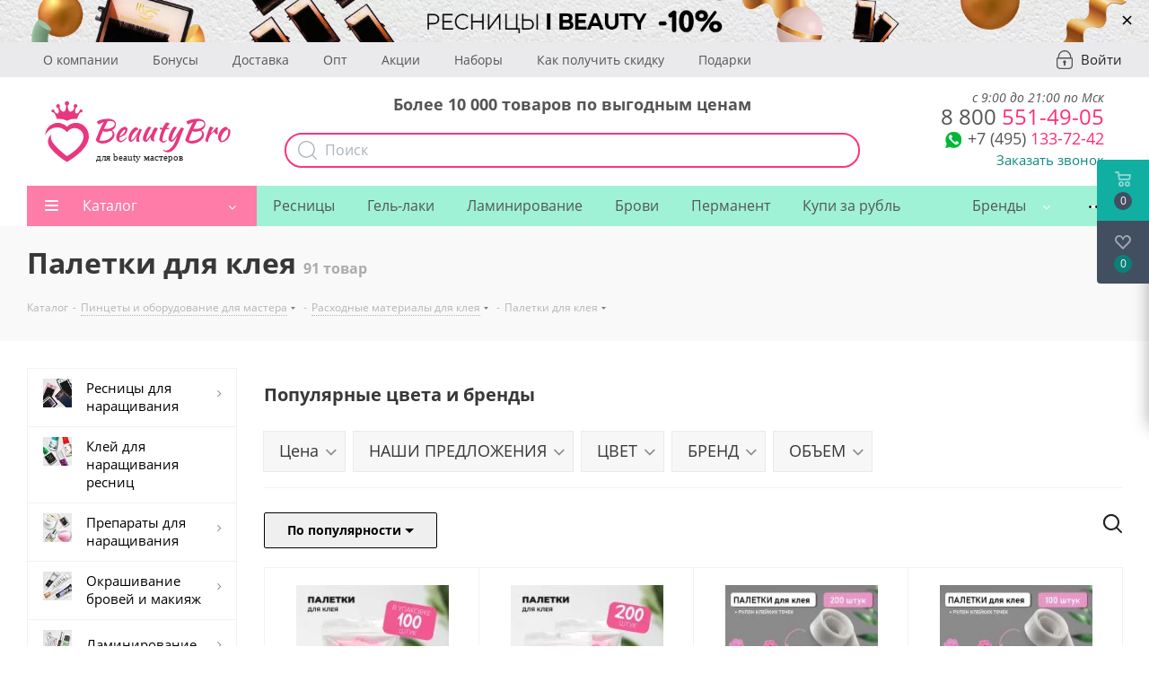

--- FILE ---
content_type: text/html; charset=UTF-8
request_url: https://beautybro.ru/catalog/paletki_dlya_kleya/
body_size: 92235
content:
<!DOCTYPE html>
<html xmlns="http://www.w3.org/1999/xhtml" xml:lang="ru" lang="ru" >
<head>
    <meta charset="UTF-8">
	<meta name="google-site-verification" content="0F0JzlM_Ap4Liw-mrwDFqX4Gk5F_NjFsRit0SPm2DCI" />

    <meta name="yandex-verification" content="df962609a08d83fa" />
	<title>Палетки для клея в Москве — купить по низким ценам в интернет-магазине</title>
    <meta name="yandex-verification" content="df962609a08d83fa" />
    <link rel="alternate" href="https://m.beautybro.ru/catalog/paletki_dlya_kleya/">
        <meta http-equiv="Content-Type" content="text/html; charset=UTF-8" />
<meta name="robots" content="index, follow" />
<meta name="description" content="Палетки для клея можно купить в нашем интернет магазине. 💗 Низкие цены 💜 большой выбор брендов 💚 широкий ассортимент. В Москве доступна экспресс-доставка." />
<link rel="canonical" href="https://beautybro.ru/catalog/paletki_dlya_kleya/" />
<script data-skip-moving="true">(function(w, d) {var v = w.frameCacheVars = {"CACHE_MODE":"HTMLCACHE","storageBlocks":[],"dynamicBlocks":{"WIklcT":"4ef8164712f6","basketitems-component-block":"d41d8cd98f00","header-auth-block1":"d41d8cd98f00","header-auth-block2":"d41d8cd98f00","viewtype-block":"67f7024db99f","IzufVt":"0c58bc19a65c","header-basket-with-compare-block3":"d41d8cd98f00","8ofwKu":"d5bc74c98a18","basketitems-block":"d41d8cd98f00","header-cart":"d41d8cd98f00","pCGdS4":"d41d8cd98f00"},"AUTO_UPDATE":true,"AUTO_UPDATE_TTL":0,"version":2};var inv = false;if (v.AUTO_UPDATE === false){if (v.AUTO_UPDATE_TTL && v.AUTO_UPDATE_TTL > 0){var lm = Date.parse(d.lastModified);if (!isNaN(lm)){var td = new Date().getTime();if ((lm + v.AUTO_UPDATE_TTL * 1000) >= td){w.frameRequestStart = false;w.preventAutoUpdate = true;return;}inv = true;}}else{w.frameRequestStart = false;w.preventAutoUpdate = true;return;}}var r = w.XMLHttpRequest ? new XMLHttpRequest() : (w.ActiveXObject ? new w.ActiveXObject("Microsoft.XMLHTTP") : null);if (!r) { return; }w.frameRequestStart = true;var m = v.CACHE_MODE; var l = w.location; var x = new Date().getTime();var q = "?bxrand=" + x + (l.search.length > 0 ? "&" + l.search.substring(1) : "");var u = l.protocol + "//" + l.host + l.pathname + q;r.open("GET", u, true);r.setRequestHeader("BX-ACTION-TYPE", "get_dynamic");r.setRequestHeader("X-Bitrix-Composite", "get_dynamic");r.setRequestHeader("BX-CACHE-MODE", m);r.setRequestHeader("BX-CACHE-BLOCKS", v.dynamicBlocks ? JSON.stringify(v.dynamicBlocks) : "");if (inv){r.setRequestHeader("BX-INVALIDATE-CACHE", "Y");}try { r.setRequestHeader("BX-REF", d.referrer || "");} catch(e) {}if (m === "APPCACHE"){r.setRequestHeader("BX-APPCACHE-PARAMS", JSON.stringify(v.PARAMS));r.setRequestHeader("BX-APPCACHE-URL", v.PAGE_URL ? v.PAGE_URL : "");}r.onreadystatechange = function() {if (r.readyState != 4) { return; }var a = r.getResponseHeader("BX-RAND");var b = w.BX && w.BX.frameCache ? w.BX.frameCache : false;if (a != x || !((r.status >= 200 && r.status < 300) || r.status === 304 || r.status === 1223 || r.status === 0)){var f = {error:true, reason:a!=x?"bad_rand":"bad_status", url:u, xhr:r, status:r.status};if (w.BX && w.BX.ready && b){BX.ready(function() {setTimeout(function(){BX.onCustomEvent("onFrameDataRequestFail", [f]);}, 0);});}w.frameRequestFail = f;return;}if (b){b.onFrameDataReceived(r.responseText);if (!w.frameUpdateInvoked){b.update(false);}w.frameUpdateInvoked = true;}else{w.frameDataString = r.responseText;}};r.send();var p = w.performance;if (p && p.addEventListener && p.getEntries && p.setResourceTimingBufferSize){var e = 'resourcetimingbufferfull';var h = function() {if (w.BX && w.BX.frameCache && w.BX.frameCache.frameDataInserted){p.removeEventListener(e, h);}else {p.setResourceTimingBufferSize(p.getEntries().length + 50);}};p.addEventListener(e, h);}})(window, document);</script>
<script data-skip-moving="true">(function(w, d, n) {var cl = "bx-core";var ht = d.documentElement;var htc = ht ? ht.className : undefined;if (htc === undefined || htc.indexOf(cl) !== -1){return;}var ua = n.userAgent;if (/(iPad;)|(iPhone;)/i.test(ua)){cl += " bx-ios";}else if (/Windows/i.test(ua)){cl += ' bx-win';}else if (/Macintosh/i.test(ua)){cl += " bx-mac";}else if (/Linux/i.test(ua) && !/Android/i.test(ua)){cl += " bx-linux";}else if (/Android/i.test(ua)){cl += " bx-android";}cl += (/(ipad|iphone|android|mobile|touch)/i.test(ua) ? " bx-touch" : " bx-no-touch");cl += w.devicePixelRatio && w.devicePixelRatio >= 2? " bx-retina": " bx-no-retina";if (/AppleWebKit/.test(ua)){cl += " bx-chrome";}else if (/Opera/.test(ua)){cl += " bx-opera";}else if (/Firefox/.test(ua)){cl += " bx-firefox";}ht.className = htc ? htc + " " + cl : cl;})(window, document, navigator);</script>


<link href="/bitrix/css/podeli.bnpl/style.css?173236741713927"  rel="stylesheet" />
<link href="/bitrix/js/ui/design-tokens/dist/ui.design-tokens.min.css?172197728323463"  rel="stylesheet" />

<link href="/bitrix/js/main/popup/dist/main.popup.bundle.min.css?173829049226589"  rel="stylesheet" />

<link href="/bitrix/js/dalliservicecom.delivery/css/dalliservicecom.css?17332935572873"  rel="stylesheet" />
<link href="/bitrix/cache/css/s1/aspro_next/page_f826c0727d4d5a5461b83a7f1b8ab1de/page_f826c0727d4d5a5461b83a7f1b8ab1de_v1.css?17654708466167"  rel="stylesheet" />
<link href="/bitrix/cache/css/s1/aspro_next/default_0b3d5f22bc81f842278cfffbb6365138/default_0b3d5f22bc81f842278cfffbb6365138_v1.css?17654707992004"  rel="stylesheet" />
<link href="/bitrix/cache/css/s1/aspro_next/template_65b0c76f68b0da8cd0e72aae5358b328/template_65b0c76f68b0da8cd0e72aae5358b328_v1.css?17681344641143476"  data-template-style="true" rel="stylesheet" />





<script type="extension/settings" data-extension="currency.currency-core">{"region":"ru"}</script>



<link rel="shortcut icon" href="/favicon.ico?1745419415" type="image/x-icon" />
<link rel="apple-touch-icon" sizes="180x180" href="/upload/dev2fun.imagecompress/webp/CNext/99c/ibeauty_russia_Montazhnaya-oblast-1-_1_.webp" />
<meta property="ya:interaction" content="XML_FORM" />
<meta property="ya:interaction:url" content="https://beautybro.ru/catalog/paletki_dlya_kleya/?mode=xml" />
<link rel="next" href="https://beautybro.ru/catalog/paletki_dlya_kleya/?PAGEN_1=2">


<meta property="og:title" content="Палетки для клея в Москве — купить по низким ценам в интернет-магазине" />
<meta property="og:type" content="website" />
<meta property="og:image" content="/upload/dev2fun.imagecompress/webp/CNext/d37/logo.webp" />
<link rel="image_src" href="/upload/dev2fun.imagecompress/webp/CNext/d37/logo.webp"  />
<meta property="og:url" content="https://beautybro.ru/catalog/paletki_dlya_kleya/" />
<meta property="og:description" content="Палетки для клея можно купить в нашем интернет магазине. 💗 Низкие цены 💜 большой выбор брендов 💚 широкий ассортимент. В Москве доступна экспресс-доставка." />
    <meta name="viewport" content="initial-scale=1.0, width=device-width" />
	<meta name="HandheldFriendly" content="true" />
	<meta name="yes" content="yes" />
	<meta name="apple-mobile-web-app-status-bar-style" content="black" />
	<meta name="SKYPE_TOOLBAR" content="SKYPE_TOOLBAR_PARSER_COMPATIBLE" />
			<style>
	    @media (max-width: 991px) {
	        .topWindow2 { position: fixed !important; top: 63px !important; z-index:9999 !important; background: white; width: 100% !important}
        }
	    .topWindow { position: fixed !important; top: 0 !important; z-index:9999 !important; background: white !important; }
	</style>
    
                        </head>

<body class=" site_s1 fill_bg_n nb-2019" id="main">
    <div class="loader"></div>

	<div id="panel"></div>

	<div id="bxdynamic_WIklcT_start" style="display:none"></div>





<div id="bxdynamic_WIklcT_end" style="display:none"></div>		        <div id="bxdynamic_basketitems-component-block_start" style="display:none"></div><div id="bxdynamic_basketitems-component-block_end" style="display:none"></div>                            
    <div id="header_top_banner_container">
        

						<div class="banner SCALE TOP_HEADER  "  id="bx_3218110189_405599" data-id="405599">

							<a href="https://beautybro.ru/catalog/resnitsy_dlya_narashchivaniya/filter/brand-is-i_beauty/apply/" target='_blank'>
							<img loading="lazy" src="/upload/dev2fun.imagecompress/webp/iblock/b32/blpcqd2i483paai033a3zf2qloky3nif/Skype_Picture_2023_07_18T09_31_48_987Z.webp" alt="Скидка 15% на I-Beauty" title="Скидка 15% на I-Beauty" class="img-responsive desktop" />

                                    <img loading="lazy" src="/upload/dev2fun.imagecompress/webp/iblock/6cd/adcjdh45871j10pfww2w6a06yqolui00/Skype_Picture_2023_07_18T09_31_48_623Z.webp" alt="Скидка 15% на I-Beauty" title="Скидка 15% на I-Beauty" class="img-responsive mobile" />
                							</a>
			
			                <a href="#" onclick="return closeTopBanner(405599)" class="banner__close">&times;</a>
                					</div>
	    </div>

	<div class="wrapper1  catalog_page basket_fly basket_fill_DARK side_LEFT catalog_icons_Y banner_auto with_fast_view mheader-v1 header-v5 regions_N fill_N footer-v1 front-vindex1 mfixed_Y mfixed_view_always title-v3 with_phones">
			<div class="new-header-2019 visible-lg visible-md">
                <div class="new-header-top">
                    <div class="maxwidth-theme">
                        <div class="new-header-top__container">
                        		                            <ul class="new-header-top__list">
            <li>
            <a href="/company/">О компании</a>
        </li>
            <li>
            <a href="/help/bonus/">Бонусы</a>
        </li>
            <li>
            <a href="/help/delivery/">Доставка</a>
        </li>
            <li>
            <a href="/vygodnyy-opt/">Опт</a>
        </li>
            <li>
            <a href="/company/news/">Акции</a>
        </li>
            <li>
            <a href="/catalog/nabory_so_skidkoy/">Наборы</a>
        </li>
            <li>
            <a href="/help/discount/">Как получить скидку</a>
        </li>
            <li>
            <a href="/coupons/">Подарки</a>
        </li>
        </ul>
                                                        <a rel="nofollow" title="Мой кабинет" class="personal-link dark-color animate-load" data-event="jqm" data-param-type="auth" data-param-backurl="/" data-name="auth" href="/personal/">
                                <i class="svg inline big svg-inline-cabinet" aria-hidden="true" title="Мой кабинет">
                                    <svg width="18px" height="21px">
                                        <path fill-rule="evenodd"  fill="rgb(171, 179, 186)" d="M14.104,21.009 L3.896,21.009 C1.749,21.009 -0.000,19.227 -0.000,17.038 L-0.000,9.376 C-0.000,8.645 0.583,8.051 1.300,8.051 L1.967,8.051 C1.780,7.930 1.649,7.726 1.649,7.481 C1.649,3.348 4.947,-0.009 8.997,-0.009 C13.053,-0.009 16.346,3.353 16.346,7.481 L16.346,8.051 L16.700,8.051 C17.417,8.051 18.000,8.645 18.000,9.376 L18.000,17.038 C18.000,19.227 16.251,21.009 14.104,21.009 ZM15.001,7.481 C15.001,4.104 12.305,1.362 8.997,1.362 C5.684,1.362 2.994,4.109 2.994,7.481 C2.994,7.726 2.863,7.930 2.676,8.051 L15.001,8.051 L15.001,7.481 ZM16.655,9.422 L1.350,9.422 L1.350,17.038 C1.350,18.475 2.496,19.638 3.901,19.638 L14.104,19.638 C15.514,19.638 16.655,18.470 16.655,17.038 L16.655,9.422 ZM9.906,14.459 L9.906,16.418 C9.906,16.895 9.520,17.281 9.043,17.281 L8.957,17.281 C8.480,17.281 8.094,16.895 8.094,16.418 L8.094,14.502 C7.598,14.195 7.250,13.665 7.250,13.031 C7.250,12.065 8.019,11.281 8.969,11.281 C9.918,11.281 10.687,12.065 10.687,13.031 C10.687,13.637 10.366,14.145 9.906,14.459 Z"/>
                                    </svg>
                                </i>
                                <span class="wrap">
                                    <span class="name">Войти</span>
                                </span>
                            </a>
                                                    </div>
                    </div>
                </div>

                <header id="header">
                    <div class="maxwidth-theme">
                        <div class="new-header__row">
                            <div class="new-header__logo">
                                <a href="/"><img src="/local/templates/aspro_next/images/logo_beautybro.svg" alt="" loading="lazy"></a>
                            </div>
	                        <div class="new-header__search api-search-title" id="bx_2378634312_1">
	<div class="hew-header-text">Более 10 000 товаров по выгодным ценам</div>
	<form action="/catalog/search.php" method="get" class="search">
        <button class="btn btn-search" type="submit" name="s" value="Найти">
            <svg width="22px" height="22px">
                <path fill-rule="evenodd"  fill="rgb(171, 179, 186)" d="M21.786,20.871 L16.445,15.529 C17.877,13.881 18.745,11.731 18.745,9.382 C18.745,4.210 14.539,0.008 9.372,0.008 C4.201,0.008 -0.000,4.214 -0.000,9.382 C-0.000,14.549 4.206,18.756 9.372,18.756 C11.722,18.756 13.871,17.888 15.518,16.455 L20.860,21.797 C20.987,21.924 21.158,21.992 21.323,21.992 C21.489,21.992 21.660,21.929 21.786,21.797 C22.040,21.544 22.040,21.125 21.786,20.871 ZM1.311,9.382 C1.311,4.936 4.927,1.324 9.368,1.324 C13.813,1.324 17.424,4.941 17.424,9.382 C17.424,13.822 13.813,17.444 9.368,17.444 C4.927,17.444 1.311,13.827 1.311,9.382 Z"/>
            </svg>
        </button>
		<div class="api-search-fields">
			<div class="api-query">
				<input class="api-search-input search-input"
				       placeholder="Поиск"
				       autocomplete="off"
				       name="q"
				       maxlength="300"
				       				       value=""
				       				       type="text">
					<span class="api-ajax-icon"></span>
					<span class="api-clear-icon"></span>
			</div>
					</div>
			</form>
</div>
                            <div class="new-header__right-block">
	                            <div class="new-header__phone">
	                            	<div class="new-header-worktime">с 9:00 до 21:00 по Мск</div>
	                                <div class="new-header__phone-number">
	                                    <a href="tel:+79688923082" onclick="yaCounter46863903.reachGoal('PHONE');"><span>8 800</span> 551-49-05</a>
	                                </div>
	                                <div class="new-header__phone-number-b" style="font-size: 24px">
                                        <div class="new-header__soc">
                                            <div class="new-header__soc-wp">
                                                <a rel="nofollow" href="whatsapp://send?phone=+79688923082" onclick="yaCounter46863903.reachGoal('WHATSAPP');">
                                                    <img src="/upload/dev2fun.imagecompress/webp/local/templates/aspro_next/images/wp-icon.webp" alt="" loading="lazy">
                                                </a>
                                            </div>
                                        </div>
                                        <a href="tel:+74991103346" onclick="yaCounter46863903.reachGoal('PHONE');"><span>+7 (495)</span> 133-72-42</a>
	                                </div>
                                    <div class="new-header__callback">
                                        <span class="callback-block animate-load colored" data-event="jqm" data-param-form_id="CALLBACK" data-name="callback">Заказать звонок</span>
                                    </div>
	                            </div>
                            </div>
                        </div>
                    </div>
                </header>
            </div>
			<div class="nh-2019">
				<div class="header_wrap visible-lg visible-md title-v3">
					<header id="header">
						<div class="header-v5 header-wrapper">
	<div class="logo_and_menu-row">
		<div class="logo-row">
			<div class="maxwidth-theme">
				<div class="row">
					<div class="logo-block col-md-2 col-sm-3">
						<div class="logo">
                            <a href="/"><img src="/local/templates/aspro_next/images/logo_beautybro.svg" alt="" loading="lazy"></a>
						</div>
					</div>
					?>
					<div class="col-md-3 search_wrap">
						<div class="search-block inner-table-block">
							
				<div class="search-wrapper">
				<div id="title-search_fixed">
					<form action="/catalog/" class="search">
						<div class="search-input-div">
							<input class="search-input" id="title-search-input_fixed" type="text" name="q" value="" placeholder="Поиск" size="20" maxlength="50" autocomplete="off" />
						</div>
						<div class="search-button-div">
							<button class="btn btn-search" type="submit" name="s" value="Найти"><i class="svg svg-search svg-black"></i></button>
							<span class="close-block inline-search-hide"><span class="svg svg-close close-icons"></span></span>
						</div>
					</form>
				</div>
			</div>
							</div>
					</div>
					<div class="right-icons pull-right">
						<div class="pull-right">
							                    						</div>
						<div class="pull-right">
							<div class="wrap_icon inner-table-block">
								
        <div id="bxdynamic_header-auth-block1_start" style="display:none"></div><div id="bxdynamic_header-auth-block1_end" style="display:none"></div>
    							</div>
						</div>
						<div class="pull-right">
							<div class="wrap_icon inner-table-block">
								<div class="phone-block">
																			
        
        
        
    																												<div class="inline-block">
											<span class="callback-block animate-load twosmallfont colored" data-event="jqm" data-param-form_id="CALLBACK" data-name="callback">Заказать звонок</span>
										</div>
																	</div>
							</div>
						</div>
					</div>
				</div>
			</div>
		</div>	</div>
	<div class="menu-row middle-block bglight">
		<div class="maxwidth-theme">
			<div class="row">
				<div class="col-md-12">
					<div class="menu-only">
						<nav class="mega-menu sliced">
							
<style>
	.brand-menu{
		width:auto!important;
	}

	.brand-menu > .wrap > .dropdown-menu > li.has_img{
		height:auto;
		display: flex !important;
	    justify-content: center;
	    align-self: center;
	    align-items: center;
	}

	.brand-menu:hover > .wrap > .dropdown-menu > li > a, .brand-menu.hover > .wrap > .dropdown-menu > li > a{
		padding-bottom: 0px !important;
	}

	.brand-menu > .wrap > .dropdown-menu > li.has_img{
		padding-left: 0!important;
	}

	.menu-row .mega-menu table td.brand-menu > .wrap > .dropdown-menu > li.has_img .menu_img {
	    display: flex;
	    width: 60px;
	    position: relative;
	    /* top: 0px; */
	    left: 0px;
	}

</style>

	<div class="table-menu">
		<table>
			<tr>
														
										<td class="menu-item unvisible  dropdown catalog wide_menu  ">
						<div class="wrap">
							<a class="dropdown-toggle" href="/catalog/">
								<div>
																		Каталог									<div class="line-wrapper"><span class="line"></span></div>
								</div>
							</a>
															<span class="tail"></span>
								<ul class="dropdown-menu">
                                    
									    																														<li class="dropdown-submenu  has_img">
																								<div class="menu_img"><img class="lazyload" data-src="/upload/dev2fun.imagecompress/webp/resize_cache/iblock/6c8/60_60_0/resnitsy_dlya_narashchivaniya.webp" alt="Ресницы для наращивания" title="Ресницы для наращивания" /></div>
																																		<a href="/catalog/resnitsy_dlya_narashchivaniya/" title="Ресницы для наращивания"><span class="name parent-name">Ресницы для наращивания</span><span class="arrow"><i></i></span></a>
																																			<ul class="dropdown-menu toggle_menu">
																																									<li class="menu-item   ">
															<a href="/catalog/chernye_resnitsy/" title="Черные ресницы"><span class="name">Черные ресницы</span></a>
																													</li>
																																									<li class="menu-item   ">
															<a href="/catalog/korichnevye_resnitsy/" title="Коричневые ресницы"><span class="name">Коричневые ресницы</span></a>
																													</li>
																																									<li class="menu-item   ">
															<a href="/catalog/tsvetnye_resnitsy_dlya_narashchivaniya/" title="Цветные ресницы для наращивания"><span class="name">Цветные ресницы для наращивания</span></a>
																													</li>
																																									<li class="menu-item   ">
															<a href="/catalog/dvukhtonovye_resnitsy_dlya_narashchivaniya/" title="Двухтоновые ресницы для наращивания"><span class="name">Двухтоновые ресницы для наращивания</span></a>
																													</li>
																																									<li class="menu-item   ">
															<a href="/catalog/puchkovye_resnitsy_dlya_narashchivaniya/" title="Пучковые ресницы для наращивания"><span class="name">Пучковые ресницы для наращивания</span></a>
																													</li>
																																									<li class="menu-item   ">
															<a href="/catalog/resnitsy_so_strazami_i_beauty/" title="Ресницы для наращивания со стразами"><span class="name">Ресницы для наращивания со стразами</span></a>
																													</li>
																																									<li class="menu-item   ">
															<a href="/catalog/resnitsy_nakladnye/" title="Ресницы накладные черные"><span class="name">Ресницы накладные черные</span></a>
																													</li>
																																									<li class="menu-item   ">
															<a href="/catalog/resnitsy_nakladnye_tsvetnye/" title="Ресницы накладные цветные"><span class="name">Ресницы накладные цветные</span></a>
																													</li>
																																									<li class="menu-item   ">
															<a href="/catalog/resnitsy_nakladnye_s_blestkami/" title=" Ресницы накладные с блестками"><span class="name"> Ресницы накладные с блестками</span></a>
																													</li>
																																						</ul>
																					</li>
																																							<li class="  has_img">
																								<div class="menu_img"><img class="lazyload" data-src="/upload/dev2fun.imagecompress/webp/resize_cache/iblock/a1a/60_60_0/kley_dlya_narashchivaniya_resnits.webp" alt="Клей для наращивания ресниц" title="Клей для наращивания ресниц" /></div>
																																		<a href="/catalog/kley_dlya_narashchivaniya/" title="Клей для наращивания ресниц"><span class="name parent-name">Клей для наращивания ресниц</span></a>
																					</li>
																																							<li class="dropdown-submenu  has_img">
																								<div class="menu_img"><img class="lazyload" data-src="/upload/dev2fun.imagecompress/webp/resize_cache/iblock/e98/60_60_0/preparaty_dlya_narashchivaniya.webp" alt="Препараты для наращивания" title="Препараты для наращивания" /></div>
																																		<a href="/catalog/preparaty_dlya_narashchivaniya/" title="Препараты для наращивания"><span class="name parent-name">Препараты для наращивания</span><span class="arrow"><i></i></span></a>
																																			<ul class="dropdown-menu toggle_menu">
																																									<li class="menu-item  dropdown-submenu ">
															<a href="/catalog/remuvery/" title="Ремуверы"><span class="name">Ремуверы</span></a>
																															<ul class="dropdown-menu">
																																			<li class="menu-item ">
																			<a href="/catalog/gelevye_remuvery_dlya_snyatiya_resnits/" title="Гелевые Ремуверы для снятия ресниц"><span class="name">Гелевые Ремуверы для снятия ресниц</span></a>
																		</li>
																																			<li class="menu-item ">
																			<a href="/catalog/kremovye_remuvery_dlya_snyatiya_resnits/" title="Кремовые Ремуверы для снятия ресниц"><span class="name">Кремовые Ремуверы для снятия ресниц</span></a>
																		</li>
																																	</ul>
																
																													</li>
																																									<li class="menu-item   ">
															<a href="/catalog/obezzhirivateli_dlya_resnits/" title="Обезжириватели для ресниц"><span class="name">Обезжириватели для ресниц</span></a>
																													</li>
																																									<li class="menu-item   ">
															<a href="/catalog/praymery_dlya_resnits/" title="Праймеры для ресниц"><span class="name">Праймеры для ресниц</span></a>
																													</li>
																																									<li class="menu-item   ">
															<a href="/catalog/aktivatory_dlya_kleya/" title="Активаторы для клея"><span class="name">Активаторы для клея</span></a>
																													</li>
																																									<li class="menu-item   ">
															<a href="/catalog/zakrepiteli_dlya_resnits/" title="Закрепители для ресниц"><span class="name">Закрепители для ресниц</span></a>
																													</li>
																																									<li class="menu-item   ">
															<a href="/catalog/antiallergennye_sredstva_pri_narashchivanii_resnits/" title="Нейтрализаторы клея для наращивания ресниц"><span class="name">Нейтрализаторы клея для наращивания ресниц</span></a>
																													</li>
																																									<li class="menu-item   ">
															<a href="/catalog/sredstva_dlya_dezinfektsii_i_sterilizatsii/" title="Средства для дезинфекции и стерилизации"><span class="name">Средства для дезинфекции и стерилизации</span></a>
																													</li>
																																									<li class="menu-item   ">
															<a href="/catalog/mitsellyarnaya_voda2/" title="Мицеллярная вода"><span class="name">Мицеллярная вода</span></a>
																													</li>
																																									<li class="menu-item   ">
															<a href="/catalog/shampuni_i_penki_dlya_resnits_i_brovey2/" title="Шампуни и пенки для ресниц и бровей"><span class="name">Шампуни и пенки для ресниц и бровей</span></a>
																													</li>
																																						</ul>
																					</li>
																																							<li class="dropdown-submenu  has_img">
																								<div class="menu_img"><img class="lazyload" data-src="/upload/dev2fun.imagecompress/webp/resize_cache/iblock/995/60_60_0/okrashivanie_brovey_i_makiyazh.webp" alt="Окрашивание бровей и макияж" title="Окрашивание бровей и макияж" /></div>
																																		<a href="/catalog/okrashivanie_brovey/" title="Окрашивание бровей и макияж"><span class="name parent-name">Окрашивание бровей и макияж</span><span class="arrow"><i></i></span></a>
																																			<ul class="dropdown-menu toggle_menu">
																																									<li class="menu-item  dropdown-submenu ">
															<a href="/catalog/kraska_dlya_brovey/" title="Краска для бровей и ресниц"><span class="name">Краска для бровей и ресниц</span></a>
																															<ul class="dropdown-menu">
																																			<li class="menu-item ">
																			<a href="/catalog/kraski_deshevle_500_rubley/" title="Краски до 500 рублей"><span class="name">Краски до 500 рублей</span></a>
																		</li>
																																			<li class="menu-item ">
																			<a href="/catalog/kraski_dorozhe_500_rubley_/" title="Краски от 500 рублей"><span class="name">Краски от 500 рублей</span></a>
																		</li>
																																	</ul>
																
																													</li>
																																									<li class="menu-item  dropdown-submenu ">
															<a href="/catalog/khna_dlya_brovey/" title="Хна для бровей"><span class="name">Хна для бровей</span></a>
																															<ul class="dropdown-menu">
																																			<li class="menu-item ">
																			<a href="/catalog/khna_do_500_rubley/" title="Хна до 500 рублей"><span class="name">Хна до 500 рублей</span></a>
																		</li>
																																			<li class="menu-item ">
																			<a href="/catalog/khna_ot_500_rubley/" title="Хна от 500 рублей"><span class="name">Хна от 500 рублей</span></a>
																		</li>
																																			<li class="menu-item ">
																			<a href="/catalog/nabory_khny/" title="Наборы хны"><span class="name">Наборы хны</span></a>
																		</li>
																																	</ul>
																
																													</li>
																																									<li class="menu-item   ">
															<a href="/catalog/sredstva_dlya_brovey/" title="Препараты для окрашивания бровей"><span class="name">Препараты для окрашивания бровей</span></a>
																													</li>
																																									<li class="menu-item   ">
															<a href="/catalog/nabory_dlya_okrashivaniya_brovey/" title="Наборы для окрашивания бровей"><span class="name">Наборы для окрашивания бровей</span></a>
																													</li>
																																									<li class="menu-item  dropdown-submenu ">
															<a href="/catalog/vosk_dlya_brovey_/" title="Воск для бровей"><span class="name">Воск для бровей</span></a>
																															<ul class="dropdown-menu">
																																			<li class="menu-item ">
																			<a href="/catalog/vosk_v_kartridzhe/" title="Воск в картридже"><span class="name">Воск в картридже</span></a>
																		</li>
																																			<li class="menu-item ">
																			<a href="/catalog/plenochnyy_vosk/" title="Пленочный воск"><span class="name">Пленочный воск</span></a>
																		</li>
																																			<li class="menu-item ">
																			<a href="/catalog/vosk_v_banke/" title="Воск в банке"><span class="name">Воск в банке</span></a>
																		</li>
																																			<li class="menu-item ">
																			<a href="/catalog/vosk_v_diskakh_i_plitkakh/" title="Воск в дисках и плитках"><span class="name">Воск в дисках и плитках</span></a>
																		</li>
																																			<li class="menu-item ">
																			<a href="/catalog/voskovye_poloski/" title="Восковые полоски"><span class="name">Восковые полоски</span></a>
																		</li>
																																	</ul>
																
																													</li>
																																									<li class="menu-item   ">
															<a href="/catalog/kisti/" title="Кисти"><span class="name">Кисти</span></a>
																													</li>
																																									<li class="menu-item   ">
															<a href="/catalog/pintsety_dlya_brovey/" title="Пинцеты для бровей"><span class="name">Пинцеты для бровей</span></a>
																													</li>
																																									<li class="menu-item  dropdown-submenu ">
															<a href="/catalog/karandashi_dlya_brovey/" title="Карандаши и лайнеры"><span class="name">Карандаши и лайнеры</span></a>
																															<ul class="dropdown-menu">
																																			<li class="menu-item ">
																			<a href="/catalog/karandashi_i_laynery_dlya_brovey/" title="Карандаши и лайнеры для бровей"><span class="name">Карандаши и лайнеры для бровей</span></a>
																		</li>
																																			<li class="menu-item ">
																			<a href="/catalog/karandashi_dlya_glaz/" title="Карандаши для глаз"><span class="name">Карандаши для глаз</span></a>
																		</li>
																																			<li class="menu-item ">
																			<a href="/catalog/karandashi_dlya_gub/" title="Карандаши для губ"><span class="name">Карандаши для губ</span></a>
																		</li>
																																			<li class="menu-item ">
																			<a href="/catalog/tochilki/" title="Точилки"><span class="name">Точилки</span></a>
																		</li>
																																	</ul>
																
																													</li>
																																									<li class="menu-item  dropdown-submenu ">
															<a href="/catalog/instrumenty_dlya_brovey/" title="Сопутствующие товары для оформления бровей"><span class="name">Сопутствующие товары для оформления бровей</span></a>
																															<ul class="dropdown-menu">
																																			<li class="menu-item ">
																			<a href="/catalog/lineyki/" title="Линейки, трафареты и циркули"><span class="name">Линейки, трафареты и циркули</span></a>
																		</li>
																																			<li class="menu-item ">
																			<a href="/catalog/stakany/" title="Стаканы и емкости для разведения краски"><span class="name">Стаканы и емкости для разведения краски</span></a>
																		</li>
																																			<li class="menu-item ">
																			<a href="/catalog/niti/" title="Нити для тридинга"><span class="name">Нити для тридинга</span></a>
																		</li>
																																			<li class="menu-item ">
																			<a href="/catalog/sredstva_dlya_ochistki_kistey1/" title="Средства для очистки кистей"><span class="name">Средства для очистки кистей</span></a>
																		</li>
																																	</ul>
																
																													</li>
																																									<li class="menu-item   ">
															<a href="/catalog/kosmetika_dlya_brovey2/" title="Укладка бровей и уход"><span class="name">Укладка бровей и уход</span></a>
																													</li>
																																						</ul>
																					</li>
																																							<li class="dropdown-submenu  has_img">
																								<div class="menu_img"><img class="lazyload" data-src="/upload/dev2fun.imagecompress/webp/resize_cache/iblock/e2a/60_60_0/laminirovanie.webp" alt="Ламинирование" title="Ламинирование" /></div>
																																		<a href="/catalog/laminirovanie/" title="Ламинирование"><span class="name parent-name">Ламинирование</span><span class="arrow"><i></i></span></a>
																																			<ul class="dropdown-menu toggle_menu">
																																									<li class="menu-item   ">
															<a href="/catalog/laminirovanie_resnits/" title="Составы для ламинирования ресниц"><span class="name">Составы для ламинирования ресниц</span></a>
																													</li>
																																									<li class="menu-item   ">
															<a href="/catalog/sostavy_dlya_laminirovaniya_brovey/" title="Составы для ламинирования бровей"><span class="name">Составы для ламинирования бровей</span></a>
																													</li>
																																									<li class="menu-item   ">
															<a href="/catalog/lash_care/" title="Ботокс, укрепление и питание ресниц"><span class="name">Ботокс, укрепление и питание ресниц</span></a>
																													</li>
																																									<li class="menu-item   ">
															<a href="/catalog/kley_dlya_laminirovaniya_resnits/" title="Клей для ламинирования ресниц"><span class="name">Клей для ламинирования ресниц</span></a>
																													</li>
																																									<li class="menu-item   ">
															<a href="/catalog/kraski_dlya_laminirovaniya/" title="Краски для ламинирования"><span class="name">Краски для ламинирования</span></a>
																													</li>
																																									<li class="menu-item   ">
															<a href="/catalog/instrumenty_dlya_laminirovaniya/" title="Инструменты для ламинирования"><span class="name">Инструменты для ламинирования</span></a>
																													</li>
																																									<li class="menu-item   ">
															<a href="/catalog/valiki_dlya_laminirovaniya/" title="Валики для ламинирования"><span class="name">Валики для ламинирования</span></a>
																													</li>
																																									<li class="menu-item   ">
															<a href="/catalog/nabory_dlya_laminirovaniya/" title="Наборы для ламинирования и коллагенирования"><span class="name">Наборы для ламинирования и коллагенирования</span></a>
																													</li>
																																						</ul>
																					</li>
																																							<li class="dropdown-submenu  has_img">
																								<div class="menu_img"><img class="lazyload" data-src="/upload/dev2fun.imagecompress/webp/resize_cache/iblock/436/60_60_0/gel_laki.webp" alt="Гель-лаки" title="Гель-лаки" /></div>
																																		<a href="/catalog/gel_laki1/" title="Гель-лаки"><span class="name parent-name">Гель-лаки</span><span class="arrow"><i></i></span></a>
																																			<ul class="dropdown-menu toggle_menu">
																																									<li class="menu-item   ">
															<a href="/catalog/gel_laki/" title="Все гель-лаки"><span class="name">Все гель-лаки</span></a>
																													</li>
																																									<li class="menu-item   ">
															<a href="/catalog/gel_laki_do_350_rubley/" title="Гель-лаки до 350 рублей"><span class="name">Гель-лаки до 350 рублей</span></a>
																													</li>
																																									<li class="menu-item   ">
															<a href="/catalog/gel_laki_ot_350_rubley/" title="Гель-лаки от 350 рублей"><span class="name">Гель-лаки от 350 рублей</span></a>
																													</li>
																																									<li class="menu-item   ">
															<a href="/catalog/bazy_dlya_gel_laka/" title="Базы для гель-лака"><span class="name">Базы для гель-лака</span></a>
																													</li>
																																									<li class="menu-item   ">
															<a href="/catalog/topy_dlya_gel_laka/" title="Топы для гель-лака"><span class="name">Топы для гель-лака</span></a>
																													</li>
																																									<li class="menu-item  dropdown-submenu ">
															<a href="/catalog/gel_laki_s_effektami/" title="Гель-лаки с эффектами"><span class="name">Гель-лаки с эффектами</span></a>
																															<ul class="dropdown-menu">
																																			<li class="menu-item ">
																			<a href="/catalog/s_blestkami/" title="Гель-лак с блестками"><span class="name">Гель-лак с блестками</span></a>
																		</li>
																																			<li class="menu-item ">
																			<a href="/catalog/koshachiy_glaz/" title="Гель-лак «Кошачий глаз»"><span class="name">Гель-лак «Кошачий глаз»</span></a>
																		</li>
																																			<li class="menu-item ">
																			<a href="/catalog/perlamutrovyy/" title="Перламутровый"><span class="name">Перламутровый</span></a>
																		</li>
																																			<li class="menu-item ">
																			<a href="/catalog/so_slyudoy/" title="Со слюдой"><span class="name">Со слюдой</span></a>
																		</li>
																																			<li class="menu-item ">
																			<a href="/catalog/neonovyy/" title="Неоновый"><span class="name">Неоновый</span></a>
																		</li>
																																			<li class="menu-item ">
																			<a href="/catalog/termo/" title="Термо"><span class="name">Термо</span></a>
																		</li>
																																			<li class="menu-item ">
																			<a href="/catalog/khameleon/" title="Хамелеон"><span class="name">Хамелеон</span></a>
																		</li>
																																			<li class="menu-item ">
																			<a href="/catalog/golografik/" title="Голографик"><span class="name">Голографик</span></a>
																		</li>
																																			<li class="menu-item ">
																			<a href="/catalog/magnity_dlya_gel_lakov/" title="Магниты для гель-лаков"><span class="name">Магниты для гель-лаков</span></a>
																		</li>
																																			<li class="menu-item ">
																			<a href="/catalog/vitrazhnyy/" title="Витражный"><span class="name">Витражный</span></a>
																		</li>
																																			<li class="menu-item ">
																			<a href="/catalog/s_konfetti/" title="С конфетти"><span class="name">С конфетти</span></a>
																		</li>
																																			<li class="menu-item ">
																			<a href="/catalog/zerkalnyy/" title="Гель-лак с зеркальным эффектом"><span class="name">Гель-лак с зеркальным эффектом</span></a>
																		</li>
																																	</ul>
																
																													</li>
																																						</ul>
																					</li>
																																							<li class="dropdown-submenu  has_img">
																								<div class="menu_img"><img class="lazyload" data-src="/upload/dev2fun.imagecompress/webp/resize_cache/iblock/2ab/60_60_0/dlya_manikyura_i_pedikyura.webp" alt="Для маникюра и педикюра" title="Для маникюра и педикюра" /></div>
																																		<a href="/catalog/instrumenty_dlya_manikyura_i_pedikyura/" title="Для маникюра и педикюра"><span class="name parent-name">Для маникюра и педикюра</span><span class="arrow"><i></i></span></a>
																																			<ul class="dropdown-menu toggle_menu">
																																									<li class="menu-item  dropdown-submenu ">
															<a href="/catalog/pilki/" title="Пилки и Шлифовки"><span class="name">Пилки и Шлифовки</span></a>
																															<ul class="dropdown-menu">
																																			<li class="menu-item ">
																			<a href="/catalog/pilki_dlya_naturalnykh_nogtey/" title="Пилки для натуральных ногтей"><span class="name">Пилки для натуральных ногтей</span></a>
																		</li>
																																			<li class="menu-item ">
																			<a href="/catalog/pilki_dlya_iskustvennykh_nogtey/" title="Пилки для искусственных ногтей"><span class="name">Пилки для искусственных ногтей</span></a>
																		</li>
																																			<li class="menu-item ">
																			<a href="/catalog/bafy_i_bloki/" title="Бафы и блоки"><span class="name">Бафы и блоки</span></a>
																		</li>
																																			<li class="menu-item ">
																			<a href="/catalog/nabory_i_polotna/" title="Наборы и полотна"><span class="name">Наборы и полотна</span></a>
																		</li>
																																			<li class="menu-item ">
																			<a href="/catalog/pilki_do_30_rubley/" title="Пилки до 30 рублей"><span class="name">Пилки до 30 рублей</span></a>
																		</li>
																																	</ul>
																
																													</li>
																																									<li class="menu-item  dropdown-submenu ">
															<a href="/catalog/kisti_i_karandashi/" title="Кисти и карандаши"><span class="name">Кисти и карандаши</span></a>
																															<ul class="dropdown-menu">
																																			<li class="menu-item ">
																			<a href="/catalog/kisti_dlya_manikyura/" title="Кисти для маникюра"><span class="name">Кисти для маникюра</span></a>
																		</li>
																																			<li class="menu-item ">
																			<a href="/catalog/dotsy_i_karandashi/" title="Дотсы и карандаши"><span class="name">Дотсы и карандаши</span></a>
																		</li>
																																			<li class="menu-item ">
																			<a href="/catalog/nabory_kistey/" title="Наборы кистей"><span class="name">Наборы кистей</span></a>
																		</li>
																																			<li class="menu-item ">
																			<a href="/catalog/sredstva_dlya_ochistki_kistey/" title="Средства для очистки кистей"><span class="name">Средства для очистки кистей</span></a>
																		</li>
																																	</ul>
																
																													</li>
																																									<li class="menu-item   ">
															<a href="/catalog/strazy_biser_i_zhemchug/" title="Материалы для дизайна ногтей"><span class="name">Материалы для дизайна ногтей</span></a>
																													</li>
																																									<li class="menu-item   ">
															<a href="/catalog/frezy/" title="Фрезы и насадки"><span class="name">Фрезы и насадки</span></a>
																													</li>
																																									<li class="menu-item  dropdown-submenu ">
															<a href="/catalog/instrumenty/" title="Инструменты"><span class="name">Инструменты</span></a>
																															<ul class="dropdown-menu">
																																			<li class="menu-item ">
																			<a href="/catalog/nozhnitsy/" title="Ножницы"><span class="name">Ножницы</span></a>
																		</li>
																																			<li class="menu-item ">
																			<a href="/catalog/kusachki/" title="Кусачки для ногтей"><span class="name">Кусачки для ногтей</span></a>
																		</li>
																																			<li class="menu-item ">
																			<a href="/catalog/pushery/" title="Пушеры и палочки апельсиновые"><span class="name">Пушеры и палочки апельсиновые</span></a>
																		</li>
																																			<li class="menu-item ">
																			<a href="/catalog/instrumenty_dlya_pedikyura/" title="Инструменты для педикюра"><span class="name">Инструменты для педикюра</span></a>
																		</li>
																																	</ul>
																
																													</li>
																																									<li class="menu-item   ">
															<a href="/catalog/nabory_dlya_manikyura/" title="Наборы для маникюра"><span class="name">Наборы для маникюра</span></a>
																													</li>
																																									<li class="menu-item  dropdown-submenu ">
															<a href="/catalog/narashchivanie_i_modelirovanie_nogtey_gelem/" title="Наращивание и моделирование ногтей гелем"><span class="name">Наращивание и моделирование ногтей гелем</span></a>
																															<ul class="dropdown-menu">
																																			<li class="menu-item ">
																			<a href="/catalog/odnofaznye_geli/" title="Однофазные гели"><span class="name">Однофазные гели</span></a>
																		</li>
																																			<li class="menu-item ">
																			<a href="/catalog/dvukhfaznye_geli/" title="Двухфазные гели"><span class="name">Двухфазные гели</span></a>
																		</li>
																																			<li class="menu-item ">
																			<a href="/catalog/poligel_dlya_nogtey/" title="Полигель для ногтей"><span class="name">Полигель для ногтей</span></a>
																		</li>
																																			<li class="menu-item ">
																			<a href="/catalog/biogeli/" title="Биогели"><span class="name">Биогели</span></a>
																		</li>
																																	</ul>
																
																													</li>
																																									<li class="menu-item   ">
															<a href="/catalog/sredstva_dlya_kutikuly/" title="Средства для кутикулы"><span class="name">Средства для кутикулы</span></a>
																													</li>
																																									<li class="menu-item   ">
															<a href="/catalog/gelevye_kraski/" title="Краски"><span class="name">Краски</span></a>
																													</li>
																																									<li class="menu-item   ">
															<a href="/catalog/zhidkosti_dlya_snyatiya/" title="Жидкости для снятия лака и геля"><span class="name">Жидкости для снятия лака и геля</span></a>
																													</li>
																																									<li class="menu-item   ">
															<a href="/catalog/praymery_dlya_nogtey_/" title="Праймеры для ногтей"><span class="name">Праймеры для ногтей</span></a>
																													</li>
																																									<li class="menu-item   ">
															<a href="/catalog/maslo_dlya_nogtey_i_kutikuly/" title="Укрепление и уход за ногтями"><span class="name">Укрепление и уход за ногтями</span></a>
																													</li>
																																									<li class="menu-item   ">
															<a href="/catalog/lampy_dlya_gel_laka/" title="Лампы для гель лака"><span class="name">Лампы для гель лака</span></a>
																													</li>
																																									<li class="menu-item   ">
															<a href="/catalog/soputstvuyushchie_tovary1/" title="Сопутствующие товары"><span class="name">Сопутствующие товары</span></a>
																													</li>
																																									<li class="menu-item   ">
															<a href="/catalog/degidratory_dlya_nogtey_/" title="Дезинфекторы и дегидраторы для ногтей"><span class="name">Дезинфекторы и дегидраторы для ногтей</span></a>
																													</li>
																																									<li class="menu-item   ">
															<a href="/catalog/plastiny_dlya_stempinga/" title="Пластины для стемпинга"><span class="name">Пластины для стемпинга</span></a>
																													</li>
																																									<li class="menu-item   ">
															<a href="/catalog/glasperlenovye_shariki/" title="Гласперленовые шарики"><span class="name">Гласперленовые шарики</span></a>
																													</li>
																																						</ul>
																					</li>
																																							<li class="dropdown-submenu  has_img">
																								<div class="menu_img"><img class="lazyload" data-src="/upload/dev2fun.imagecompress/webp/resize_cache/iblock/7ae/60_60_0/raskhodnye_materialy.webp" alt="Расходные материалы" title="Расходные материалы" /></div>
																																		<a href="/catalog/dezinfektsiya_pri_narashchivanii_resnits/" title="Расходные материалы"><span class="name parent-name">Расходные материалы</span><span class="arrow"><i></i></span></a>
																																			<ul class="dropdown-menu toggle_menu">
																																									<li class="menu-item   ">
															<a href="/catalog/patchi_i_skotchi2/" title="Патчи и скотчи"><span class="name">Патчи и скотчи</span></a>
																													</li>
																																									<li class="menu-item   ">
															<a href="/catalog/shchetochki_i_mikrobrashi2/" title="Щеточки и микробраши"><span class="name">Щеточки и микробраши</span></a>
																													</li>
																																									<li class="menu-item   ">
															<a href="/catalog/odnorazovye_prostyni_chekhly_i_salfetki/" title="Одноразовые простыни и чехлы"><span class="name">Одноразовые простыни и чехлы</span></a>
																													</li>
																																									<li class="menu-item   ">
															<a href="/catalog/raskhodnye_materialy_dlya_kleya/" title="Материалы для клея"><span class="name">Материалы для клея</span></a>
																													</li>
																																									<li class="menu-item   ">
															<a href="/catalog/maski_i_respiratory/" title="Шапочки и маски"><span class="name">Шапочки и маски</span></a>
																													</li>
																																									<li class="menu-item   ">
															<a href="/catalog/derevyannye_shpateli/" title="Шпатели и палочки"><span class="name">Шпатели и палочки</span></a>
																													</li>
																																									<li class="menu-item   ">
															<a href="/catalog/antiseptiki/" title="Антисептики и средства для дезинфекции и стерилизации"><span class="name">Антисептики и средства для дезинфекции и стерилизации</span></a>
																													</li>
																																									<li class="menu-item   ">
															<a href="/catalog/salfetki_i_polotentsa/" title="Салфетки, полотенца и фартуки"><span class="name">Салфетки, полотенца и фартуки</span></a>
																													</li>
																																									<li class="menu-item   ">
															<a href="/catalog/bakhily/" title="Бахилы и перчатки"><span class="name">Бахилы и перчатки</span></a>
																													</li>
																																									<li class="menu-item   ">
															<a href="/catalog/sponzhi/" title="Спонжи"><span class="name">Спонжи</span></a>
																													</li>
																																									<li class="menu-item   ">
															<a href="/catalog/stakany_i_emkosti/" title="Стаканы и емкости"><span class="name">Стаканы и емкости</span></a>
																													</li>
																																									<li class="menu-item   ">
															<a href="/catalog/boksy_dlya_khraneniya_kleya_i_otkryvashki/" title="Боксы для хранения клея и открывашки"><span class="name">Боксы для хранения клея и открывашки</span></a>
																													</li>
																																						</ul>
																					</li>
																																							<li class="dropdown-submenu  has_img">
																								<div class="menu_img"><img class="lazyload" data-src="/upload/dev2fun.imagecompress/webp/resize_cache/iblock/5aa/60_60_0/professionalnye_materialy_dlya_narashchivaniya_resnits.webp" alt="Пинцеты и оборудование для мастера" title="Пинцеты и оборудование для мастера" /></div>
																																		<a href="/catalog/professionalnye_materialy_dlya_narashchivaniya_resnits/" title="Пинцеты и оборудование для мастера"><span class="name parent-name">Пинцеты и оборудование для мастера</span><span class="arrow"><i></i></span></a>
																																			<ul class="dropdown-menu toggle_menu">
																																									<li class="menu-item  dropdown-submenu ">
															<a href="/catalog/pintsety_dlya_narashchivaniya/" title="Пинцеты"><span class="name">Пинцеты</span></a>
																															<ul class="dropdown-menu">
																																			<li class="menu-item ">
																			<a href="/catalog/chekhly_dlya_pintsetov/" title="Чехлы для пинцетов"><span class="name">Чехлы для пинцетов</span></a>
																		</li>
																																			<li class="menu-item ">
																			<a href="/catalog/pintsety_toporiki/" title="Пинцеты топорики"><span class="name">Пинцеты топорики</span></a>
																		</li>
																																			<li class="menu-item ">
																			<a href="/catalog/pintsety_sapozhki/" title="Пинцеты сапожки"><span class="name">Пинцеты сапожки</span></a>
																		</li>
																																			<li class="menu-item ">
																			<a href="/catalog/pryamye_pintsety_/" title="Прямые пинцеты "><span class="name">Прямые пинцеты </span></a>
																		</li>
																																			<li class="menu-item ">
																			<a href="/catalog/pintsety_kryuchki/" title="Пинцеты крючки"><span class="name">Пинцеты крючки</span></a>
																		</li>
																																			<li class="menu-item ">
																			<a href="/catalog/pintsety_l_obraznoy_formy/" title="Пинцеты L образной формы"><span class="name">Пинцеты L образной формы</span></a>
																		</li>
																																			<li class="menu-item ">
																			<a href="/catalog/pintsety_s_obraznoy_formy/" title="Пинцеты С образной формы"><span class="name">Пинцеты С образной формы</span></a>
																		</li>
																																			<li class="menu-item ">
																			<a href="/catalog/nozhnitsy_leshmeykera/" title="Ножницы Лэшмейкера"><span class="name">Ножницы Лэшмейкера</span></a>
																		</li>
																																			<li class="menu-item ">
																			<a href="/catalog/petlya_kosmetologa_/" title="Петли косметолога "><span class="name">Петли косметолога </span></a>
																		</li>
																																	</ul>
																
																													</li>
																																									<li class="menu-item   ">
															<a href="/catalog/patchi_i_skotchi/" title="Патчи и скотчи"><span class="name">Патчи и скотчи</span></a>
																													</li>
																																									<li class="menu-item   ">
															<a href="/catalog/shchetochki_i_mikrobrashi/" title="Щеточки и микробраши"><span class="name">Щеточки и микробраши</span></a>
																													</li>
																																									<li class="menu-item  dropdown-submenu ">
															<a href="/catalog/tovary_dlya_kleya/" title="Расходные материалы для клея"><span class="name">Расходные материалы для клея</span></a>
																															<ul class="dropdown-menu">
																																			<li class="menu-item active">
																			<a href="/catalog/paletki_dlya_kleya/" title="Палетки для клея"><span class="name">Палетки для клея</span></a>
																		</li>
																																			<li class="menu-item ">
																			<a href="/catalog/kamni_dlya_kleya/" title="Камни и кристаллы для клея"><span class="name">Камни и кристаллы для клея</span></a>
																		</li>
																																			<li class="menu-item ">
																			<a href="/catalog/koltsa_dlya_kleya/" title="Кольца для клея"><span class="name">Кольца для клея</span></a>
																		</li>
																																			<li class="menu-item ">
																			<a href="/catalog/nosiki_dlya_kleya/" title="Носики для клея"><span class="name">Носики для клея</span></a>
																		</li>
																																			<li class="menu-item ">
																			<a href="/catalog/kryshki_dlya_kleya/" title="Крышки для клея"><span class="name">Крышки для клея</span></a>
																		</li>
																																			<li class="menu-item ">
																			<a href="/catalog/folga_dlya_kleya/" title="Фольга для клея"><span class="name">Фольга для клея</span></a>
																		</li>
																																	</ul>
																
																													</li>
																																									<li class="menu-item  dropdown-submenu ">
															<a href="/catalog/leshboksy_i_planshety_dlya_resnits/" title="Лэшбоксы и планшеты для ресниц"><span class="name">Лэшбоксы и планшеты для ресниц</span></a>
																															<ul class="dropdown-menu">
																																			<li class="menu-item ">
																			<a href="/catalog/planshety/" title="Планшеты"><span class="name">Планшеты</span></a>
																		</li>
																																			<li class="menu-item ">
																			<a href="/catalog/leshboksy/" title="Лэшбоксы"><span class="name">Лэшбоксы</span></a>
																		</li>
																																	</ul>
																
																													</li>
																																									<li class="menu-item   ">
															<a href="/catalog/manekeny_dlya_narashchivaniya_resnits/" title="Манекены для наращивания ресниц"><span class="name">Манекены для наращивания ресниц</span></a>
																													</li>
																																									<li class="menu-item   ">
															<a href="/catalog/podushki_dlya_shei/" title="Подушки для шеи"><span class="name">Подушки для шеи</span></a>
																													</li>
																																									<li class="menu-item   ">
															<a href="/catalog/zerkala_leshmeykera/" title="Зеркала лэшмейкера"><span class="name">Зеркала лэшмейкера</span></a>
																													</li>
																																									<li class="menu-item   ">
															<a href="/catalog/ruchnye_ventilyatory/" title="Ручные вентиляторы"><span class="name">Ручные вентиляторы</span></a>
																													</li>
																																									<li class="menu-item   ">
															<a href="/catalog/strazy_biser_i_zhemchug1/" title="Стразы, бисер и жемчуг"><span class="name">Стразы, бисер и жемчуг</span></a>
																													</li>
																																									<li class="menu-item   ">
															<a href="/catalog/sponzhi2/" title="Спонжи"><span class="name">Спонжи</span></a>
																													</li>
																																									<li class="menu-item   ">
															<a href="/catalog/fartuki2/" title="Фартуки"><span class="name">Фартуки</span></a>
																													</li>
																																									<li class="menu-item   ">
															<a href="/catalog/stoly_dlya_narashchivaniya/" title="Кушетки, лампы, тележки"><span class="name">Кушетки, лампы, тележки</span></a>
																													</li>
																																									<li class="menu-item   ">
															<a href="/catalog/stakany_i_emkosti1/" title="Стаканы и емкости"><span class="name">Стаканы и емкости</span></a>
																													</li>
																																									<li class="menu-item   ">
															<a href="/catalog/sredstva_dlya_ochistki_pintsetov/" title="Средства для очистки пинцетов"><span class="name">Средства для очистки пинцетов</span></a>
																													</li>
																																						</ul>
																					</li>
																																							<li class="dropdown-submenu  has_img">
																								<div class="menu_img"><img class="lazyload" data-src="/upload/dev2fun.imagecompress/webp/resize_cache/iblock/14a/60_60_0/permanentnyy_makiyazh.webp" alt="Перманентный макияж (татуаж)" title="Перманентный макияж (татуаж)" /></div>
																																		<a href="/catalog/permanentnyy_makiyazh/" title="Перманентный макияж (татуаж)"><span class="name parent-name">Перманентный макияж (татуаж)</span><span class="arrow"><i></i></span></a>
																																			<ul class="dropdown-menu toggle_menu">
																																									<li class="menu-item   ">
															<a href="/catalog/trenirovka_i_eskiz/" title="Тренировка и эскиз"><span class="name">Тренировка и эскиз</span></a>
																													</li>
																																									<li class="menu-item   ">
															<a href="/catalog/manipuly_i_igly/" title="Картриджи, манипулы и иглы"><span class="name">Картриджи, манипулы и иглы</span></a>
																													</li>
																																									<li class="menu-item   ">
															<a href="/catalog/preparaty_dlya_permanentnogo_makiyazha/" title="Препараты для перманентного макияжа (татуажа)"><span class="name">Препараты для перманентного макияжа (татуажа)</span></a>
																													</li>
																																									<li class="menu-item  dropdown-submenu ">
															<a href="/catalog/pigmenty_dlya_tatuazha/" title="Пигменты для перманентного макияжа (татуажа)"><span class="name">Пигменты для перманентного макияжа (татуажа)</span></a>
																															<ul class="dropdown-menu">
																																			<li class="menu-item ">
																			<a href="/catalog/pigmenty_dlya_vek/" title="Пигменты для век"><span class="name">Пигменты для век</span></a>
																		</li>
																																			<li class="menu-item ">
																			<a href="/catalog/pigmenty_dlya_gub/" title="Пигменты для губ"><span class="name">Пигменты для губ</span></a>
																		</li>
																																			<li class="menu-item ">
																			<a href="/catalog/pigmenty_dlya_brovey/" title="Пигменты для бровей"><span class="name">Пигменты для бровей</span></a>
																		</li>
																																			<li class="menu-item ">
																			<a href="/catalog/korrektory/" title="Корректоры"><span class="name">Корректоры</span></a>
																		</li>
																																	</ul>
																
																													</li>
																																									<li class="menu-item   ">
															<a href="/catalog/raskhodnye_materialy/" title="Расходные материалы"><span class="name">Расходные материалы</span></a>
																													</li>
																																									<li class="menu-item   ">
															<a href="/catalog/masla_i_vazeliny/" title="Масла и вазелины"><span class="name">Масла и вазелины</span></a>
																													</li>
																																									<li class="menu-item   ">
															<a href="/catalog/okhlazhdayushchie_sredstva/" title="Охлаждающие средства"><span class="name">Охлаждающие средства</span></a>
																													</li>
																																									<li class="menu-item   ">
															<a href="/catalog/bandazhnye_binty_dlya_tatu/" title="Бандажные бинты для тату"><span class="name">Бандажные бинты для тату</span></a>
																													</li>
																																						</ul>
																					</li>
																																							<li class="dropdown-submenu  has_img">
																								<div class="menu_img"><img class="lazyload" data-src="/upload/dev2fun.imagecompress/webp/resize_cache/iblock/3d6/60_60_0/3d6350ee9dd410ae87ad9e195713e11e.webp" alt="Наборы" title="Наборы" /></div>
																																		<a href="/catalog/startovye_nabory_dlya_masterov/" title="Наборы"><span class="name parent-name">Наборы</span><span class="arrow"><i></i></span></a>
																																			<ul class="dropdown-menu toggle_menu">
																																									<li class="menu-item   ">
															<a href="/catalog/nabory_dlya_profi/" title="Наборы для профи"><span class="name">Наборы для профи</span></a>
																													</li>
																																									<li class="menu-item   ">
															<a href="/catalog/startovye_nabory/" title="Стартовые наборы"><span class="name">Стартовые наборы</span></a>
																													</li>
																																									<li class="menu-item   ">
															<a href="/catalog/nabory_so_skidkoy/" title="Наборы со скидкой"><span class="name">Наборы со скидкой</span></a>
																													</li>
																																						</ul>
																					</li>
																																							<li class="dropdown-submenu  has_img">
																								<div class="menu_img"><img class="lazyload" data-src="/upload/dev2fun.imagecompress/webp/resize_cache/iblock/a28/60_60_0/vse_dlya_depilyatsii_i_shugaringa.webp" alt="Для депиляции и шугаринга" title="Для депиляции и шугаринга" /></div>
																																		<a href="/catalog/depilyatsiya/" title="Для депиляции и шугаринга"><span class="name parent-name">Для депиляции и шугаринга</span><span class="arrow"><i></i></span></a>
																																			<ul class="dropdown-menu toggle_menu">
																																									<li class="menu-item  dropdown-submenu ">
															<a href="/catalog/vosk_dlya_depilyatsii/" title="Воск для депиляции"><span class="name">Воск для депиляции</span></a>
																															<ul class="dropdown-menu">
																																			<li class="menu-item ">
																			<a href="/catalog/vosk_v_kartridzh/" title="Воск в картридже"><span class="name">Воск в картридже</span></a>
																		</li>
																																			<li class="menu-item ">
																			<a href="/catalog/plenochny_vosk/" title="Пленочный воск"><span class="name">Пленочный воск</span></a>
																		</li>
																																			<li class="menu-item ">
																			<a href="/catalog/vsko_v_banke/" title="Воск в банке"><span class="name">Воск в банке</span></a>
																		</li>
																																			<li class="menu-item ">
																			<a href="/catalog/vosk_v_diskakh_i_plitkakh_/" title="Воск в дисках и плитках"><span class="name">Воск в дисках и плитках</span></a>
																		</li>
																																			<li class="menu-item ">
																			<a href="/catalog/voskovye_polosk/" title="Восковые полоски"><span class="name">Восковые полоски</span></a>
																		</li>
																																	</ul>
																
																													</li>
																																									<li class="menu-item   ">
															<a href="/catalog/preparaty_dlya_depilyatsii/" title="Средства после депиляции"><span class="name">Средства после депиляции</span></a>
																													</li>
																																									<li class="menu-item   ">
															<a href="/catalog/preparaty_do_depilyatsii_/" title="Средства до депиляции"><span class="name">Средства до депиляции</span></a>
																													</li>
																																									<li class="menu-item   ">
															<a href="/catalog/pasta_dlya_depilyatsii/" title="Сахарная паста для депиляции"><span class="name">Сахарная паста для депиляции</span></a>
																													</li>
																																									<li class="menu-item   ">
															<a href="/catalog/poloski_dlya_depilyatsii/" title="Аксессуары для депиляции"><span class="name">Аксессуары для депиляции</span></a>
																													</li>
																																						</ul>
																					</li>
																																							<li class="dropdown-submenu  has_img">
																								<div class="menu_img"><img class="lazyload" data-src="/upload/dev2fun.imagecompress/webp/resize_cache/iblock/ca9/60_60_0/ukhod_za_telom.webp" alt="Косметика и уход" title="Косметика и уход" /></div>
																																		<a href="/catalog/ukhod_za_telom/" title="Косметика и уход"><span class="name parent-name">Косметика и уход</span><span class="arrow"><i></i></span></a>
																																			<ul class="dropdown-menu toggle_menu">
																																									<li class="menu-item   ">
															<a href="/catalog/kosmetika_dlya_brovey/" title="Для оформления бровей"><span class="name">Для оформления бровей</span></a>
																													</li>
																																									<li class="menu-item   ">
															<a href="/catalog/kremy_dlya_tela_/" title="Для рук"><span class="name">Для рук</span></a>
																													</li>
																																									<li class="menu-item   ">
															<a href="/catalog/dlya_nog/" title="Для ног"><span class="name">Для ног</span></a>
																													</li>
																																									<li class="menu-item   ">
															<a href="/catalog/dlya_massazha/" title="Для массажа"><span class="name">Для массажа</span></a>
																													</li>
																																									<li class="menu-item   ">
															<a href="/catalog/masla_dlya_tela/" title="Для тела"><span class="name">Для тела</span></a>
																													</li>
																																									<li class="menu-item   ">
															<a href="/catalog/sredstva_ot_tsellyulita/" title="Средства от целлюлита"><span class="name">Средства от целлюлита</span></a>
																													</li>
																																									<li class="menu-item   ">
															<a href="/catalog/uvlazhnenie_i_losony/" title="Увлажнение и лосьоны"><span class="name">Увлажнение и лосьоны</span></a>
																													</li>
																																									<li class="menu-item   ">
															<a href="/catalog/ukhod_za_litsom/" title="Уход за лицом"><span class="name">Уход за лицом</span></a>
																													</li>
																																									<li class="menu-item   ">
															<a href="/catalog/skraby_i_pilingi/" title="Скрабы и пилинги"><span class="name">Скрабы и пилинги</span></a>
																													</li>
																																						</ul>
																					</li>
																																							<li class="dropdown-submenu  has_img">
																								<div class="menu_img"><img class="lazyload" data-src="/upload/dev2fun.imagecompress/webp/resize_cache/iblock/589/60_60_0/parafinoterapiya.webp" alt="Парафинотерапия" title="Парафинотерапия" /></div>
																																		<a href="/catalog/parafinoterapiya/" title="Парафинотерапия"><span class="name parent-name">Парафинотерапия</span><span class="arrow"><i></i></span></a>
																																			<ul class="dropdown-menu toggle_menu">
																																									<li class="menu-item   ">
															<a href="/catalog/parafin/" title="Парафин"><span class="name">Парафин</span></a>
																													</li>
																																									<li class="menu-item   ">
															<a href="/catalog/parafinoterapiya_dlya_nog/" title="Парафинотерапия для ног"><span class="name">Парафинотерапия для ног</span></a>
																													</li>
																																									<li class="menu-item   ">
															<a href="/catalog/parafinoterapiya_dlya_ruk/" title="Парафинотерапия для рук"><span class="name">Парафинотерапия для рук</span></a>
																													</li>
																																									<li class="menu-item   ">
															<a href="/catalog/soputstvuyushchie_tovary_dlya_parafinoterapii/" title="Сопутствующие товары для парафинотерапии"><span class="name">Сопутствующие товары для парафинотерапии</span></a>
																													</li>
																																									<li class="menu-item   ">
															<a href="/catalog/nabory_dlya_parafinoterapii/" title="Наборы для парафинотерапии"><span class="name">Наборы для парафинотерапии</span></a>
																													</li>
																																						</ul>
																					</li>
																																							<li class="dropdown-submenu  has_img">
																								<div class="menu_img"><img class="lazyload" data-src="/upload/dev2fun.imagecompress/webp/resize_cache/iblock/7ae/60_60_0/instrumenty_dlya_volos.webp" alt="Товары для волос" title="Товары для волос" /></div>
																																		<a href="/catalog/instrumenty_dlya_volos/" title="Товары для волос"><span class="name parent-name">Товары для волос</span><span class="arrow"><i></i></span></a>
																																			<ul class="dropdown-menu toggle_menu">
																																									<li class="menu-item   ">
															<a href="/catalog/rascheski/" title="Расчески"><span class="name">Расчески</span></a>
																													</li>
																																									<li class="menu-item   ">
															<a href="/catalog/bigudi_i_zazhimy/" title="Бигуди и зажимы"><span class="name">Бигуди и зажимы</span></a>
																													</li>
																																									<li class="menu-item   ">
															<a href="/catalog/aksessuary/" title="Аксессуары"><span class="name">Аксессуары</span></a>
																													</li>
																																									<li class="menu-item   ">
															<a href="/catalog/kosmetika_dlya_volos/" title="Косметика для волос"><span class="name">Косметика для волос</span></a>
																													</li>
																																						</ul>
																					</li>
																																							<li class="  has_img">
																								<div class="menu_img"><img class="lazyload" data-src="/upload/dev2fun.imagecompress/webp/resize_cache/iblock/be5/mgwzeyxu3rvk13i28tvjx63u5q7w2u5g/60_60_0/podarochnye_karty.webp" alt="Подарочные карты" title="Подарочные карты" /></div>
																																		<a href="/catalog/podarochnye_karty/" title="Подарочные карты"><span class="name parent-name">Подарочные карты</span></a>
																					</li>
									                                    								</ul>
													</div>
					</td>
																			
										<td class="menu-item unvisible     ">
						<div class="wrap">
							<a class="" href="/catalog/resnitsy_dlya_narashchivaniya/">
								<div>
																		Ресницы									<div class="line-wrapper"><span class="line"></span></div>
								</div>
							</a>
													</div>
					</td>
																			
										<td class="menu-item unvisible     ">
						<div class="wrap">
							<a class="" href="/catalog/gel_laki/">
								<div>
																		Гель-лаки									<div class="line-wrapper"><span class="line"></span></div>
								</div>
							</a>
													</div>
					</td>
																			
										<td class="menu-item unvisible     ">
						<div class="wrap">
							<a class="" href="/catalog/laminirovanie/">
								<div>
																		Ламинирование									<div class="line-wrapper"><span class="line"></span></div>
								</div>
							</a>
													</div>
					</td>
																			
										<td class="menu-item unvisible     ">
						<div class="wrap">
							<a class="" href="/catalog/okrashivanie_brovey/">
								<div>
																		Брови									<div class="line-wrapper"><span class="line"></span></div>
								</div>
							</a>
													</div>
					</td>
																			
										<td class="menu-item unvisible     ">
						<div class="wrap">
							<a class="" href="/catalog/permanentnyy_makiyazh/">
								<div>
																		Перманент									<div class="line-wrapper"><span class="line"></span></div>
								</div>
							</a>
													</div>
					</td>
																			
										<td class="menu-item unvisible     ">
						<div class="wrap">
							<a class="" href="/1rub/">
								<div>
																		Купи за рубль									<div class="line-wrapper"><span class="line"></span></div>
								</div>
							</a>
													</div>
					</td>
																			
										<td class="menu-item unvisible  dropdown catalog wide_menu brand-menu  ">
						<div class="wrap">
							<a class="dropdown-toggle" href="/info/brands/">
								<div>
																		Бренды									<div class="line-wrapper"><span class="line"></span></div>
								</div>
							</a>
															<span class="tail"></span>
								<ul class="dropdown-menu">
                                                                            <li class="brands_menu__li" id="brands_menu__li">
											
<div id="brands_menu__li">
<div class="brands_menu">
    <div class="brands_menu__nav_container">
        <div class="brands_menu__nav">
                            <a href="#" data-letter="a" class="active">A</a>
                            <a href="#" data-letter="b">B</a>
                            <a href="#" data-letter="c">C</a>
                            <a href="#" data-letter="d">D</a>
                            <a href="#" data-letter="e">E</a>
                            <a href="#" data-letter="f">F</a>
                            <a href="#" data-letter="g">G</a>
                            <a href="#" data-letter="h">H</a>
                            <a href="#" data-letter="i">I</a>
                            <a href="#" data-letter="j">J</a>
                            <a href="#" data-letter="k">K</a>
                            <a href="#" data-letter="l">L</a>
                            <a href="#" data-letter="m">M</a>
                            <a href="#" data-letter="n">N</a>
                            <a href="#" data-letter="o">O</a>
                            <a href="#" data-letter="p">P</a>
                            <a href="#" data-letter="q">Q</a>
                            <a href="#" data-letter="r">R</a>
                            <a href="#" data-letter="s">S</a>
                            <a href="#" data-letter="t">T</a>
                            <a href="#" data-letter="u">U</a>
                            <a href="#" data-letter="v">V</a>
                            <a href="#" data-letter="w">W</a>
                            <a href="#" data-letter="x">X</a>
                            <a href="#" data-letter="y">Y</a>
                            <a href="#" data-letter="z">Z</a>
                        <a href="#" data-letter="rus">А-Я</a>                    </div>
    </div>

    <div class="brands_menu__list">
                <div class="brands_menu__list_letter active" data-letter="a">
            <div class="brands_menu__list_letter_title"><span>A</span></div>
            <div class="brands_menu__list_items">
                                <div class="brands_menu__list_items_item">
                    <a href="/info/brands/adricoco/">
                        <span class="image">
                                                            <img src="/upload/dev2fun.imagecompress/webp/resize_cache/iblock/bef/60_60_0/1606574238_2020_11_28_17_37_20.webp" alt="ADRICOCO" loading="lazy">
                                                    </span>
                        <span class="name">ADRICOCO</span>
                    </a>
                </div>
                                <div class="brands_menu__list_items_item">
                    <a href="/info/brands/all_for_nails/">
                        <span class="image">
                                                            <img src="/upload/dev2fun.imagecompress/webp/resize_cache/iblock/6f0/da0y9nd1mhve7juiagm9rid8qsd7ymro/60_60_0/V6cWqlaBtz8.webp" alt="All for nails" loading="lazy">
                                                    </span>
                        <span class="name">All for nails</span>
                    </a>
                </div>
                                <div class="brands_menu__list_items_item">
                    <a href="/info/brands/anestet/">
                        <span class="image">
                                                    </span>
                        <span class="name">Anestet</span>
                    </a>
                </div>
                                <div class="brands_menu__list_items_item">
                    <a href="/info/brands/aravia/">
                        <span class="image">
                                                            <img src="/upload/dev2fun.imagecompress/webp/resize_cache/iblock/412/60_60_0/277fde6b706f0517714b222d032cce04.webp" alt="Aravia" loading="lazy">
                                                    </span>
                        <span class="name">Aravia</span>
                    </a>
                </div>
                            </div>
        </div>
                <div class="brands_menu__list_letter" data-letter="b">
            <div class="brands_menu__list_letter_title"><span>B</span></div>
            <div class="brands_menu__list_items">
                                <div class="brands_menu__list_items_item">
                    <a href="/info/brands/barbara/">
                        <span class="image">
                                                            <img src="/upload/dev2fun.imagecompress/webp/resize_cache/iblock/15b/60_60_0/5.webp" alt="Barbara" loading="lazy">
                                                    </span>
                        <span class="name">Barbara</span>
                    </a>
                </div>
                                <div class="brands_menu__list_items_item">
                    <a href="/info/brands/be_perfect/">
                        <span class="image">
                                                            <img src="/upload/dev2fun.imagecompress/webp/resize_cache/iblock/273/60_60_0/15.webp" alt="Be Perfect" loading="lazy">
                                                    </span>
                        <span class="name">Be Perfect</span>
                    </a>
                </div>
                                <div class="brands_menu__list_items_item">
                    <a href="/info/brands/beautier_/">
                        <span class="image">
                                                            <img src="/upload/dev2fun.imagecompress/webp/resize_cache/iblock/f38/60_60_0/A1Yoq4sLgJE.webp" alt="Beautier" loading="lazy">
                                                    </span>
                        <span class="name">Beautier</span>
                    </a>
                </div>
                                <div class="brands_menu__list_items_item">
                    <a href="/info/brands/beauty_bro/">
                        <span class="image">
                                                            <img src="/upload/dev2fun.imagecompress/webp/resize_cache/iblock/96a/cpk9obt3ndu7rluxefopa7597172gj4d/60_60_0/BRO.webp" alt="Beauty Bro" loading="lazy">
                                                    </span>
                        <span class="name">Beauty Bro</span>
                    </a>
                </div>
                                <div class="brands_menu__list_items_item">
                    <a href="/info/brands/beauty_eyes/">
                        <span class="image">
                                                            <img src="/upload/dev2fun.imagecompress/webp/resize_cache/iblock/881/60_60_0/14.webp" alt="Beauty Eyes" loading="lazy">
                                                    </span>
                        <span class="name">Beauty Eyes</span>
                    </a>
                </div>
                                <div class="brands_menu__list_items_item">
                    <a href="/info/brands/benovy/">
                        <span class="image">
                                                            <img src="/upload/dev2fun.imagecompress/webp/resize_cache/iblock/045/60_60_0/fe94f622e2eabe8c23c0fa8fdfbd4e23.webp" alt="Benovy" loading="lazy">
                                                    </span>
                        <span class="name">Benovy</span>
                    </a>
                </div>
                                <div class="brands_menu__list_items_item">
                    <a href="/info/brands/bespecial/">
                        <span class="image">
                                                            <img src="/upload/dev2fun.imagecompress/webp/resize_cache/iblock/6ce/60_60_0/5240376c62b120e88c5abcbab361eb46.webp" alt="BESPECIAL" loading="lazy">
                                                    </span>
                        <span class="name">BESPECIAL</span>
                    </a>
                </div>
                                <div class="brands_menu__list_items_item">
                    <a href="/info/brands/binacil/">
                        <span class="image">
                                                            <img src="/upload/dev2fun.imagecompress/webp/resize_cache/iblock/f9b/60_60_0/18.webp" alt="BINACIL" loading="lazy">
                                                    </span>
                        <span class="name">BINACIL</span>
                    </a>
                </div>
                                <div class="brands_menu__list_items_item">
                    <a href="/info/brands/bio_henna/">
                        <span class="image">
                                                            <img src="/upload/dev2fun.imagecompress/webp/resize_cache/iblock/bb8/60_60_0/Bio_henna_.webp" alt="Bio henna" loading="lazy">
                                                    </span>
                        <span class="name">Bio henna</span>
                    </a>
                </div>
                                <div class="brands_menu__list_items_item">
                    <a href="/info/brands/bluesky/">
                        <span class="image">
                                                            <img src="/upload/dev2fun.imagecompress/webp/resize_cache/iblock/5c1/0wy7v5f3ixdlh1j1zm1eh3yrtv3hmn07/60_60_0/bluesky.webp" alt="Bluesky" loading="lazy">
                                                    </span>
                        <span class="name">Bluesky</span>
                    </a>
                </div>
                                <div class="brands_menu__list_items_item">
                    <a href="/info/brands/bambini/">
                        <span class="image">
                                                            <img src="/upload/dev2fun.imagecompress/webp/resize_cache/iblock/61e/60_60_0/69432857_2202001993418990_3931145853378230336_n.webp" alt="Bombini" loading="lazy">
                                                    </span>
                        <span class="name">Bombini</span>
                    </a>
                </div>
                                <div class="brands_menu__list_items_item">
                    <a href="/info/brands/born_pretty/">
                        <span class="image">
                                                            <img src="/upload/dev2fun.imagecompress/webp/resize_cache/iblock/626/cfb3xumjzokvvujaq59ap8emm44svxi8/60_60_0/Born_Pretty.webp" alt="Born Pretty" loading="lazy">
                                                    </span>
                        <span class="name">Born Pretty</span>
                    </a>
                </div>
                                <div class="brands_menu__list_items_item">
                    <a href="/info/brands/botanix/">
                        <span class="image">
                                                            <img src="/upload/dev2fun.imagecompress/webp/resize_cache/iblock/3e2/60_60_0/botanix.webp" alt="Botanix" loading="lazy">
                                                    </span>
                        <span class="name">Botanix</span>
                    </a>
                </div>
                                <div class="brands_menu__list_items_item">
                    <a href="/info/brands/bronsun/">
                        <span class="image">
                                                            <img src="/upload/dev2fun.imagecompress/webp/resize_cache/iblock/907/60_60_0/Bronsun.webp" alt="Bronsun" loading="lazy">
                                                    </span>
                        <span class="name">Bronsun</span>
                    </a>
                </div>
                                <div class="brands_menu__list_items_item">
                    <a href="/info/brands/brow_go/">
                        <span class="image">
                                                            <img src="/upload/dev2fun.imagecompress/webp/resize_cache/iblock/924/60_60_0/9b642e23ab508acc90988acd08a34f2f.webp" alt="Brow&Go" loading="lazy">
                                                    </span>
                        <span class="name">Brow&Go</span>
                    </a>
                </div>
                                <div class="brands_menu__list_items_item">
                    <a href="/info/brands/brow_henna/">
                        <span class="image">
                                                            <img src="/upload/dev2fun.imagecompress/webp/resize_cache/iblock/aff/s00gfk1u9ftxt5dofuzxwisw0163pr04/60_60_0/image-283.webp" alt="BrowXenna" loading="lazy">
                                                    </span>
                        <span class="name">BrowXenna</span>
                    </a>
                </div>
                            </div>
        </div>
                <div class="brands_menu__list_letter" data-letter="c">
            <div class="brands_menu__list_letter_title"><span>C</span></div>
            <div class="brands_menu__list_items">
                                <div class="brands_menu__list_items_item">
                    <a href="/info/brands/caine/">
                        <span class="image">
                                                            <img src="/upload/dev2fun.imagecompress/webp/resize_cache/iblock/fff/60_60_0/713omlv96000oggs0skkckcwgoocg8.webp" alt="CAINE" loading="lazy">
                                                    </span>
                        <span class="name">CAINE</span>
                    </a>
                </div>
                                <div class="brands_menu__list_items_item">
                    <a href="/info/brands/charme_zone/">
                        <span class="image">
                                                            <img src="/upload/dev2fun.imagecompress/webp/resize_cache/iblock/ea7/60_60_0/zagruzheno1-_1_.webp" alt="Charme Zone" loading="lazy">
                                                    </span>
                        <span class="name">Charme Zone</span>
                    </a>
                </div>
                            </div>
        </div>
                <div class="brands_menu__list_letter" data-letter="d">
            <div class="brands_menu__list_letter_title"><span>D</span></div>
            <div class="brands_menu__list_items">
                                <div class="brands_menu__list_items_item">
                    <a href="/info/brands/depilflax/">
                        <span class="image">
                                                            <img src="/upload/dev2fun.imagecompress/webp/resize_cache/iblock/b7c/8hog0niyck1ad4ix6qt03loo3h180g2u/60_60_0/logo_2.webp" alt="Depilflax" loading="lazy">
                                                    </span>
                        <span class="name">Depilflax</span>
                    </a>
                </div>
                                <div class="brands_menu__list_items_item">
                    <a href="/info/brands/doktor_alex/">
                        <span class="image">
                                                            <img src="/upload/dev2fun.imagecompress/webp/resize_cache/iblock/1cd/60_60_0/DrAlex.webp" alt="Doktor Alex" loading="lazy">
                                                    </span>
                        <span class="name">Doktor Alex</span>
                    </a>
                </div>
                                <div class="brands_menu__list_items_item">
                    <a href="/info/brands/dolly_s_lash/">
                        <span class="image">
                                                            <img src="/upload/dev2fun.imagecompress/webp/resize_cache/iblock/cc5/60_60_0/21.webp" alt="Dolly's Lash" loading="lazy">
                                                    </span>
                        <span class="name">Dolly's Lash</span>
                    </a>
                </div>
                                <div class="brands_menu__list_items_item">
                    <a href="/info/brands/dr_numb/">
                        <span class="image">
                                                            <img src="/upload/dev2fun.imagecompress/webp/resize_cache/iblock/5f4/60_60_0/2021_09_27_18_03_01.webp" alt="Dr. Numb" loading="lazy">
                                                    </span>
                        <span class="name">Dr. Numb</span>
                    </a>
                </div>
                                <div class="brands_menu__list_items_item">
                    <a href="/info/brands/draiff/">
                        <span class="image">
                                                            <img src="/upload/dev2fun.imagecompress/webp/resize_cache/iblock/386/w1s01com8tu77ab1t8ne5cyhwlbottt3/60_60_0/Logo-vysokoe-razreshenie_2.webp" alt="Draiff Mix" loading="lazy">
                                                    </span>
                        <span class="name">Draiff Mix</span>
                    </a>
                </div>
                                <div class="brands_menu__list_items_item">
                    <a href="/info/brands/druid_healing_tattoo/">
                        <span class="image">
                                                            <img src="/upload/dev2fun.imagecompress/webp/resize_cache/iblock/6fd/6qrutn775ye3ac3jzu4h73yxfg4fn486/60_60_0/Skype_Picture_2024_02_02T12_56_52_005Z.webp" alt="Druid Healing Tattoo" loading="lazy">
                                                    </span>
                        <span class="name">Druid Healing Tattoo</span>
                    </a>
                </div>
                            </div>
        </div>
                <div class="brands_menu__list_letter" data-letter="e">
            <div class="brands_menu__list_letter_title"><span>E</span></div>
            <div class="brands_menu__list_items">
                                <div class="brands_menu__list_items_item">
                    <a href="/info/brands/e_chelle/">
                        <span class="image">
                                                            <img src="/upload/dev2fun.imagecompress/webp/resize_cache/iblock/c13/60_60_0/6f910b902870501cd87055b2cc4be782.webp" alt="E'CHELLE" loading="lazy">
                                                    </span>
                        <span class="name">E'CHELLE</span>
                    </a>
                </div>
                                <div class="brands_menu__list_items_item">
                    <a href="/info/brands/ekkobeauty/">
                        <span class="image">
                                                            <img src="/upload/dev2fun.imagecompress/webp/resize_cache/iblock/3b5/60_60_0/695803.webp" alt="EkkoBeauty" loading="lazy">
                                                    </span>
                        <span class="name">EkkoBeauty</span>
                    </a>
                </div>
                                <div class="brands_menu__list_items_item">
                    <a href="/info/brands/elan/">
                        <span class="image">
                                                            <img src="/upload/dev2fun.imagecompress/webp/resize_cache/iblock/9ca/60_60_0/667e4482f65158ff179db8d2a9ffe99a.webp" alt="Elan" loading="lazy">
                                                    </span>
                        <span class="name">Elan</span>
                    </a>
                </div>
                                <div class="brands_menu__list_items_item">
                    <a href="/info/brands/ele_green/">
                        <span class="image">
                                                            <img src="/upload/dev2fun.imagecompress/webp/resize_cache/iblock/690/60_60_0/3030253_c915d4bf3582fdc831c456699f704b87.webp" alt="Ele green" loading="lazy">
                                                    </span>
                        <span class="name">Ele green</span>
                    </a>
                </div>
                                <div class="brands_menu__list_items_item">
                    <a href="/info/brands/ellami/">
                        <span class="image">
                                                            <img src="/upload/dev2fun.imagecompress/webp/resize_cache/iblock/714/60_60_0/ellamiT.webp" alt="Ellami" loading="lazy">
                                                    </span>
                        <span class="name">Ellami</span>
                    </a>
                </div>
                                <div class="brands_menu__list_items_item">
                    <a href="/info/brands/elShine/">
                        <span class="image">
                                                            <img src="/upload/dev2fun.imagecompress/webp/resize_cache/iblock/b3c/y127x8jyebugad6tvdi3vdmqouqwbzxl/60_60_0/1.webp" alt="elShine" loading="lazy">
                                                    </span>
                        <span class="name">elShine</span>
                    </a>
                </div>
                                <div class="brands_menu__list_items_item">
                    <a href="/info/brands/enigma/">
                        <span class="image">
                                                            <img src="/upload/dev2fun.imagecompress/webp/resize_cache/iblock/1b5/60_60_0/3.webp" alt="Enigma" loading="lazy">
                                                    </span>
                        <span class="name">Enigma</span>
                    </a>
                </div>
                                <div class="brands_menu__list_items_item">
                    <a href="/info/brands/estel_professional/">
                        <span class="image">
                                                            <img src="/upload/dev2fun.imagecompress/webp/resize_cache/iblock/b11/60_60_0/estel_logo_800x443.webp" alt="Estel Professional" loading="lazy">
                                                    </span>
                        <span class="name">Estel Professional</span>
                    </a>
                </div>
                                <div class="brands_menu__list_items_item">
                    <a href="/info/brands/etssu/">
                        <span class="image">
                                                            <img src="/upload/dev2fun.imagecompress/webp/resize_cache/iblock/54f/60_60_0/0RMrU_V5mlE.webp" alt="Etssu" loading="lazy">
                                                    </span>
                        <span class="name">Etssu</span>
                    </a>
                </div>
                                <div class="brands_menu__list_items_item">
                    <a href="/info/brands/eva_bond/">
                        <span class="image">
                                                            <img src="/upload/dev2fun.imagecompress/webp/resize_cache/iblock/df3/60_60_0/8c22bfbb9926e383d552a85d3ca08b2e.webp" alt="Eva Bond" loading="lazy">
                                                    </span>
                        <span class="name">Eva Bond</span>
                    </a>
                </div>
                                <div class="brands_menu__list_items_item">
                    <a href="/info/brands/evolution/">
                        <span class="image">
                                                            <img src="/upload/dev2fun.imagecompress/webp/resize_cache/iblock/281/60_60_0/ba3ec386e84025143fea93f423679d35.webp" alt="Evolution" loading="lazy">
                                                    </span>
                        <span class="name">Evolution</span>
                    </a>
                </div>
                                <div class="brands_menu__list_items_item">
                    <a href="/info/brands/extreme_look/">
                        <span class="image">
                                                            <img src="/upload/dev2fun.imagecompress/webp/resize_cache/iblock/55e/60_60_0/6.webp" alt="EXTREME LOOK" loading="lazy">
                                                    </span>
                        <span class="name">EXTREME LOOK</span>
                    </a>
                </div>
                                <div class="brands_menu__list_items_item">
                    <a href="/info/brands/eye_cream/">
                        <span class="image">
                                                            <img src="/upload/dev2fun.imagecompress/webp/resize_cache/iblock/3be/60_60_0/717209948_w500_h500_ohlazhdayuschij_krem_.webp" alt="EYE cream" loading="lazy">
                                                    </span>
                        <span class="name">EYE cream</span>
                    </a>
                </div>
                                <div class="brands_menu__list_items_item">
                    <a href="/info/brands/eyelash_maker/">
                        <span class="image">
                                                            <img src="/upload/dev2fun.imagecompress/webp/resize_cache/iblock/2e4/60_60_0/23.webp" alt="Eyelash Maker" loading="lazy">
                                                    </span>
                        <span class="name">Eyelash Maker</span>
                    </a>
                </div>
                            </div>
        </div>
                <div class="brands_menu__list_letter" data-letter="f">
            <div class="brands_menu__list_letter_title"><span>F</span></div>
            <div class="brands_menu__list_items">
                                <div class="brands_menu__list_items_item">
                    <a href="/info/brands/face/">
                        <span class="image">
                                                            <img src="/upload/dev2fun.imagecompress/webp/resize_cache/iblock/bd2/lyg040mtalr6oj1bh0lgqyi3adyogs86/60_60_0/vsiclm574s.webp" alt="Face" loading="lazy">
                                                    </span>
                        <span class="name">Face</span>
                    </a>
                </div>
                                <div class="brands_menu__list_items_item">
                    <a href="/info/brands/flario/">
                        <span class="image">
                                                            <img src="/upload/dev2fun.imagecompress/webp/resize_cache/iblock/d59/60_60_0/6.webp" alt="Flario" loading="lazy">
                                                    </span>
                        <span class="name">Flario</span>
                    </a>
                </div>
                                <div class="brands_menu__list_items_item">
                    <a href="/info/brands/frost_line/">
                        <span class="image">
                                                            <img src="/upload/dev2fun.imagecompress/webp/resize_cache/iblock/b52/60_60_0/23549.750x0.webp" alt="Frost Line" loading="lazy">
                                                    </span>
                        <span class="name">Frost Line</span>
                    </a>
                </div>
                            </div>
        </div>
                <div class="brands_menu__list_letter" data-letter="g">
            <div class="brands_menu__list_letter_title"><span>G</span></div>
            <div class="brands_menu__list_items">
                                <div class="brands_menu__list_items_item">
                    <a href="/info/brands/gelido_anestetico/">
                        <span class="image">
                                                            <img src="/upload/dev2fun.imagecompress/webp/resize_cache/iblock/ab9/60_60_0/545454.webp" alt="GeLido anestetico" loading="lazy">
                                                    </span>
                        <span class="name">GeLido anestetico</span>
                    </a>
                </div>
                                <div class="brands_menu__list_items_item">
                    <a href="/info/brands/gloria_/">
                        <span class="image">
                                                            <img src="/upload/dev2fun.imagecompress/webp/resize_cache/iblock/de7/60_60_0/q8sfdypIXCA.webp" alt="GLORIA" loading="lazy">
                                                    </span>
                        <span class="name">GLORIA</span>
                    </a>
                </div>
                            </div>
        </div>
                <div class="brands_menu__list_letter" data-letter="h">
            <div class="brands_menu__list_letter_title"><span>H</span></div>
            <div class="brands_menu__list_items">
                                <div class="brands_menu__list_items_item">
                    <a href="/info/brands/hairwell/">
                        <span class="image">
                                                            <img src="/upload/dev2fun.imagecompress/webp/resize_cache/iblock/dab/60_60_0/25.webp" alt="HairWell" loading="lazy">
                                                    </span>
                        <span class="name">HairWell</span>
                    </a>
                </div>
                                <div class="brands_menu__list_items_item">
                    <a href="/info/brands/khanafi/">
                        <span class="image">
                                                            <img src="/upload/dev2fun.imagecompress/webp/resize_cache/iblock/f23/60_60_0/6f189632_5536_42fc_943f_5a596a2fe6c3.webp" alt="Hanafy" loading="lazy">
                                                    </span>
                        <span class="name">Hanafy</span>
                    </a>
                </div>
                                <div class="brands_menu__list_items_item">
                    <a href="/info/brands/henna_expert/">
                        <span class="image">
                                                            <img src="/upload/dev2fun.imagecompress/webp/resize_cache/iblock/b3e/60_60_0/24.webp" alt="Henna Expert" loading="lazy">
                                                    </span>
                        <span class="name">Henna Expert</span>
                    </a>
                </div>
                                <div class="brands_menu__list_items_item">
                    <a href="/info/brands/henna_refresh/">
                        <span class="image">
                                                            <img src="/upload/dev2fun.imagecompress/webp/resize_cache/iblock/b9c/60_60_0/Henna_Refresh.webp" alt="Henna Refresh" loading="lazy">
                                                    </span>
                        <span class="name">Henna Refresh</span>
                    </a>
                </div>
                                <div class="brands_menu__list_items_item">
                    <a href="/info/brands/henna_spa/">
                        <span class="image">
                                                            <img src="/upload/dev2fun.imagecompress/webp/resize_cache/iblock/36b/60_60_0/26.webp" alt="Henna SPA" loading="lazy">
                                                    </span>
                        <span class="name">Henna SPA</span>
                    </a>
                </div>
                                <div class="brands_menu__list_items_item">
                    <a href="/info/brands/hittolash/">
                        <span class="image">
                                                            <img src="/upload/dev2fun.imagecompress/webp/resize_cache/iblock/92d/60_60_0/20.webp" alt="HITTOLASH" loading="lazy">
                                                    </span>
                        <span class="name">HITTOLASH</span>
                    </a>
                </div>
                            </div>
        </div>
                <div class="brands_menu__list_letter" data-letter="i">
            <div class="brands_menu__list_letter_title"><span>I</span></div>
            <div class="brands_menu__list_items">
                                <div class="brands_menu__list_items_item">
                    <a href="/info/brands/i_beauty/">
                        <span class="image">
                                                            <img src="/upload/dev2fun.imagecompress/webp/resize_cache/iblock/668/60_60_0/1.webp" alt="I-Beauty" loading="lazy">
                                                    </span>
                        <span class="name">I-Beauty</span>
                    </a>
                </div>
                                <div class="brands_menu__list_items_item">
                    <a href="/info/brands/iconsign/">
                        <span class="image">
                                                            <img src="/upload/dev2fun.imagecompress/webp/resize_cache/iblock/b68/5mbnegp1xg9s1ipc5mnoe93nczholcw8/60_60_0/unnamed-_6_.webp" alt="iconsign" loading="lazy">
                                                    </span>
                        <span class="name">iconsign</span>
                    </a>
                </div>
                                <div class="brands_menu__list_items_item">
                    <a href="/info/brands/ideal_lashes/">
                        <span class="image">
                                                            <img src="/upload/dev2fun.imagecompress/webp/resize_cache/iblock/1b7/60_60_0/zagruzheno-_1_.webp" alt="Ideal Lashes" loading="lazy">
                                                    </span>
                        <span class="name">Ideal Lashes</span>
                    </a>
                </div>
                                <div class="brands_menu__list_items_item">
                    <a href="/info/brands/ilux/">
                        <span class="image">
                                                            <img src="/upload/dev2fun.imagecompress/webp/resize_cache/iblock/7e1/60_60_0/unnamed.webp" alt="ILUX" loading="lazy">
                                                    </span>
                        <span class="name">ILUX</span>
                    </a>
                </div>
                                <div class="brands_menu__list_items_item">
                    <a href="/info/brands/in_lei/">
                        <span class="image">
                                                            <img src="/upload/dev2fun.imagecompress/webp/resize_cache/iblock/856/60_60_0/unnamed-_4_.webp" alt="InLei" loading="lazy">
                                                    </span>
                        <span class="name">InLei</span>
                    </a>
                </div>
                                <div class="brands_menu__list_items_item">
                    <a href="/info/brands/sexy/">
                        <span class="image">
                                                            <img src="/upload/dev2fun.imagecompress/webp/resize_cache/iblock/189/60_60_0/52.webp" alt="Innovator Cosmetics" loading="lazy">
                                                    </span>
                        <span class="name">Innovator Cosmetics</span>
                    </a>
                </div>
                                <div class="brands_menu__list_items_item">
                    <a href="/info/brands/irisk/">
                        <span class="image">
                                                            <img src="/upload/dev2fun.imagecompress/webp/resize_cache/iblock/078/60_60_0/logo_irisk.webp" alt="Irisk" loading="lazy">
                                                    </span>
                        <span class="name">Irisk</span>
                    </a>
                </div>
                                <div class="brands_menu__list_items_item">
                    <a href="/info/brands/italwax/">
                        <span class="image">
                                                            <img src="/upload/dev2fun.imagecompress/webp/resize_cache/iblock/915/60_60_0/d421c7ebd5708963a14736dbc68d663e.webp" alt="Italwax" loading="lazy">
                                                    </span>
                        <span class="name">Italwax</span>
                    </a>
                </div>
                            </div>
        </div>
                <div class="brands_menu__list_letter" data-letter="k">
            <div class="brands_menu__list_letter_title"><span>K</span></div>
            <div class="brands_menu__list_items">
                                <div class="brands_menu__list_items_item">
                    <a href="/info/brands/kapous/">
                        <span class="image">
                                                            <img src="/upload/dev2fun.imagecompress/webp/resize_cache/iblock/dc2/60_60_0/logotip_kapous.webp" alt="Kapous" loading="lazy">
                                                    </span>
                        <span class="name">Kapous</span>
                    </a>
                </div>
                                <div class="brands_menu__list_items_item">
                    <a href="/info/brands/kodi/">
                        <span class="image">
                                                            <img src="/upload/dev2fun.imagecompress/webp/resize_cache/iblock/a63/60_60_0/f79b329163ca56e89baad5367aa6d004.webp" alt="Kodi Professional" loading="lazy">
                                                    </span>
                        <span class="name">Kodi Professional</span>
                    </a>
                </div>
                            </div>
        </div>
                <div class="brands_menu__list_letter" data-letter="l">
            <div class="brands_menu__list_letter_title"><span>L</span></div>
            <div class="brands_menu__list_items">
                                <div class="brands_menu__list_items_item">
                    <a href="/info/brands/la_vue/">
                        <span class="image">
                                                            <img src="/upload/dev2fun.imagecompress/webp/resize_cache/iblock/b7f/2vhh4rj35q1vla3zb5gb2xpy8vhqh2lq/60_60_0/vywq5j2qjcg3exsyf25ytzivc61zkzgd.webp" alt="LA VUE by echelle" loading="lazy">
                                                    </span>
                        <span class="name">LA VUE by echelle</span>
                    </a>
                </div>
                                <div class="brands_menu__list_items_item">
                    <a href="/info/brands/lalami/">
                        <span class="image">
                                                            <img src="/upload/dev2fun.imagecompress/webp/resize_cache/iblock/2c9/60_60_0/W7WBko0_wrFudWKLUuactw83EebBXYDNKNaP2wpaPrBEc33odtVyAO1v5L8YT9XxkUd15Ubl.webp" alt="Lalami" loading="lazy">
                                                    </span>
                        <span class="name">Lalami</span>
                    </a>
                </div>
                                <div class="brands_menu__list_items_item">
                    <a href="/info/brands/lamixx/">
                        <span class="image">
                                                            <img src="/upload/dev2fun.imagecompress/webp/resize_cache/iblock/8ed/60_60_0/8256e5de9c9911e988ca000c2954c772_bd5e0a2ea6eb11e988ca000c2954c772.webp" alt="LAMIXX" loading="lazy">
                                                    </span>
                        <span class="name">LAMIXX</span>
                    </a>
                </div>
                                <div class="brands_menu__list_items_item">
                    <a href="/info/brands/lash_balance/">
                        <span class="image">
                                                            <img src="/upload/dev2fun.imagecompress/webp/resize_cache/iblock/e22/v5ueyfg0udg7z6sfofuqhe7xkt4de27d/60_60_0/photo_2024_05_16_12_23_08.webp" alt="Lash Balance" loading="lazy">
                                                    </span>
                        <span class="name">Lash Balance</span>
                    </a>
                </div>
                                <div class="brands_menu__list_items_item">
                    <a href="/info/brands/lab_of_beauty/">
                        <span class="image">
                                                            <img src="/upload/dev2fun.imagecompress/webp/resize_cache/iblock/702/60_60_0/7.webp" alt="Lash Botox" loading="lazy">
                                                    </span>
                        <span class="name">Lash Botox</span>
                    </a>
                </div>
                                <div class="brands_menu__list_items_item">
                    <a href="/info/brands/lash_secret/">
                        <span class="image">
                                                            <img src="/upload/dev2fun.imagecompress/webp/resize_cache/iblock/989/60_60_0/Logo_lashsecret_big_nxsshcmnzu81r3zrt7v7ddtosd777r7z8mwn1gstiw.webp" alt="Lash Secret" loading="lazy">
                                                    </span>
                        <span class="name">Lash Secret</span>
                    </a>
                </div>
                                <div class="brands_menu__list_items_item">
                    <a href="/info/brands/lash_go/">
                        <span class="image">
                                                            <img src="/upload/dev2fun.imagecompress/webp/resize_cache/iblock/ff1/60_60_0/11.webp" alt="Lash&Go" loading="lazy">
                                                    </span>
                        <span class="name">Lash&Go</span>
                    </a>
                </div>
                                <div class="brands_menu__list_items_item">
                    <a href="/info/brands/lashfeya/">
                        <span class="image">
                                                            <img src="/upload/dev2fun.imagecompress/webp/resize_cache/iblock/26d/uqhsn9k9fbwfloip3d0zpyo7hi9a073b/60_60_0/PHOTO_2022_07_12_16_24_06.webp" alt="LashFeya" loading="lazy">
                                                    </span>
                        <span class="name">LashFeya</span>
                    </a>
                </div>
                                <div class="brands_menu__list_items_item">
                    <a href="/info/brands/lashmaker/">
                        <span class="image">
                                                            <img src="/upload/dev2fun.imagecompress/webp/resize_cache/iblock/dd2/8i81bz6v6qxk6thwxlh88b6jo6nnpsep/60_60_0/image-_52_.webp" alt="Lashmaker" loading="lazy">
                                                    </span>
                        <span class="name">Lashmaker</span>
                    </a>
                </div>
                                <div class="brands_menu__list_items_item">
                    <a href="/info/brands/lashtalk/">
                        <span class="image">
                                                    </span>
                        <span class="name">Lashtalk</span>
                    </a>
                </div>
                                <div class="brands_menu__list_items_item">
                    <a href="/info/brands/lashy/">
                        <span class="image">
                                                            <img src="/upload/dev2fun.imagecompress/webp/resize_cache/iblock/e69/yvcdqz149dmplhwsa8v6sig5srr1199i/60_60_0/PHOTO_2022_07_11_15_46_42.webp" alt="Lashy" loading="lazy">
                                                    </span>
                        <span class="name">Lashy</span>
                    </a>
                </div>
                                <div class="brands_menu__list_items_item">
                    <a href="/info/brands/le_maitre/">
                        <span class="image">
                                                            <img src="/upload/dev2fun.imagecompress/webp/resize_cache/iblock/d68/60_60_0/i1111111.webp" alt="Le Maitre" loading="lazy">
                                                    </span>
                        <span class="name">Le Maitre</span>
                    </a>
                </div>
                                <div class="brands_menu__list_items_item">
                    <a href="/info/brands/lena_levi/">
                        <span class="image">
                                                            <img src="/upload/dev2fun.imagecompress/webp/resize_cache/iblock/e1b/60_60_0/22.webp" alt="Lena Levi" loading="lazy">
                                                    </span>
                        <span class="name">Lena Levi</span>
                    </a>
                </div>
                                <div class="brands_menu__list_items_item">
                    <a href="/info/brands/levissime/">
                        <span class="image">
                                                            <img src="/upload/dev2fun.imagecompress/webp/resize_cache/iblock/9c4/60_60_0/48.webp" alt="LeviSsime" loading="lazy">
                                                    </span>
                        <span class="name">LeviSsime</span>
                    </a>
                </div>
                                <div class="brands_menu__list_items_item">
                    <a href="/info/brands/lightdep/">
                        <span class="image">
                                                            <img src="/upload/dev2fun.imagecompress/webp/resize_cache/iblock/2e6/vhn7pc4x327o2y35fawtp6k51ars3jrv/60_60_0/laytdep.webp" alt="Light Dep professional" loading="lazy">
                                                    </span>
                        <span class="name">Light Dep professional</span>
                    </a>
                </div>
                                <div class="brands_menu__list_items_item">
                    <a href="/info/brands/lightfrost/">
                        <span class="image">
                                                            <img src="/upload/dev2fun.imagecompress/webp/resize_cache/iblock/6e9/g0aa9xq4cdpia6hoknpl5mjtobtv9ags/60_60_0/laytfrost.webp" alt="Lightfrost" loading="lazy">
                                                    </span>
                        <span class="name">Lightfrost</span>
                    </a>
                </div>
                                <div class="brands_menu__list_items_item">
                    <a href="/info/brands/lilu/">
                        <span class="image">
                                                            <img src="/upload/dev2fun.imagecompress/webp/resize_cache/iblock/e60/60_60_0/Lilu_300.webp" alt="Lilu" loading="lazy">
                                                    </span>
                        <span class="name">Lilu</span>
                    </a>
                </div>
                                <div class="brands_menu__list_items_item">
                    <a href="/info/brands/lovely/">
                        <span class="image">
                                                            <img src="/upload/dev2fun.imagecompress/webp/resize_cache/iblock/255/60_60_0/2.webp" alt="Lovely" loading="lazy">
                                                    </span>
                        <span class="name">Lovely</span>
                    </a>
                </div>
                                <div class="brands_menu__list_items_item">
                    <a href="/info/brands/lucas_cosmetics/">
                        <span class="image">
                                                            <img src="/upload/dev2fun.imagecompress/webp/resize_cache/iblock/d00/60_60_0/log.webp" alt="Lucas Cosmetics" loading="lazy">
                                                    </span>
                        <span class="name">Lucas Cosmetics</span>
                    </a>
                </div>
                                <div class="brands_menu__list_items_item">
                    <a href="/info/brands/luxe_lashes/">
                        <span class="image">
                                                            <img src="/upload/dev2fun.imagecompress/webp/resize_cache/iblock/4d8/60_60_0/5c699d8327a9ab6118126177.webp" alt="LUXE LASHES" loading="lazy">
                                                    </span>
                        <span class="name">LUXE LASHES</span>
                    </a>
                </div>
                                <div class="brands_menu__list_items_item">
                    <a href="/info/brands/luxury/">
                        <span class="image">
                                                            <img src="/upload/dev2fun.imagecompress/webp/resize_cache/iblock/2d2/60_60_0/Aety7yN1MqQ.webp" alt="Luxury" loading="lazy">
                                                    </span>
                        <span class="name">Luxury</span>
                    </a>
                </div>
                                <div class="brands_menu__list_items_item">
                    <a href="/info/brands/lvl/">
                        <span class="image">
                                                            <img src="/upload/dev2fun.imagecompress/webp/resize_cache/iblock/eda/60_60_0/hQ_FPL_8Q18.webp" alt="LVL" loading="lazy">
                                                    </span>
                        <span class="name">LVL</span>
                    </a>
                </div>
                            </div>
        </div>
                <div class="brands_menu__list_letter" data-letter="m">
            <div class="brands_menu__list_letter_title"><span>M</span></div>
            <div class="brands_menu__list_items">
                                <div class="brands_menu__list_items_item">
                    <a href="/info/brands/maitagarri/">
                        <span class="image">
                                                            <img src="/upload/dev2fun.imagecompress/webp/resize_cache/iblock/744/3jpw9wxqo2juzi6q5a1qf1e55j26lb9x/60_60_0/Skype_Picture_2023_06_07T12_58_51_333Z.webp" alt="Maitagarri" loading="lazy">
                                                    </span>
                        <span class="name">Maitagarri</span>
                    </a>
                </div>
                                <div class="brands_menu__list_items_item">
                    <a href="/info/brands/mak/">
                        <span class="image">
                                                            <img src="/upload/dev2fun.imagecompress/webp/resize_cache/iblock/d53/60_60_0/zagruzheno-_9_.webp" alt="Mak" loading="lazy">
                                                    </span>
                        <span class="name">Mak</span>
                    </a>
                </div>
                                <div class="brands_menu__list_items_item">
                    <a href="/info/brands/maple_x/">
                        <span class="image">
                                                            <img src="/upload/dev2fun.imagecompress/webp/resize_cache/iblock/fcd/60_60_0/MapleX.webp" alt="Maple X" loading="lazy">
                                                    </span>
                        <span class="name">Maple X</span>
                    </a>
                </div>
                                <div class="brands_menu__list_items_item">
                    <a href="/info/brands/matreshka/">
                        <span class="image">
                                                            <img src="/upload/dev2fun.imagecompress/webp/resize_cache/iblock/f86/kay2j7c3lz55e7f73lx7zud8fsnglea5/60_60_0/MARFUSHKA_LOGO.webp" alt="MARFUSHKA" loading="lazy">
                                                    </span>
                        <span class="name">MARFUSHKA</span>
                    </a>
                </div>
                                <div class="brands_menu__list_items_item">
                    <a href="/info/brands/mayamy_/">
                        <span class="image">
                                                            <img src="/upload/dev2fun.imagecompress/webp/resize_cache/iblock/ed7/60_60_0/logo-MAYAMY.webp" alt="MAYAMY" loading="lazy">
                                                    </span>
                        <span class="name">MAYAMY</span>
                    </a>
                </div>
                                <div class="brands_menu__list_items_item">
                    <a href="/info/brands/metaleks/">
                        <span class="image">
                                                            <img src="/upload/dev2fun.imagecompress/webp/resize_cache/iblock/f99/60_60_0/Metaleks.webp" alt="Metaleks" loading="lazy">
                                                    </span>
                        <span class="name">Metaleks</span>
                    </a>
                </div>
                                <div class="brands_menu__list_items_item">
                    <a href="/info/brands/micron_pro/">
                        <span class="image">
                                                            <img src="/upload/dev2fun.imagecompress/webp/resize_cache/iblock/d80/e3vzzen03aufs2udfbzwyhy71hcd3ry2/60_60_0/6044011090.webp" alt="MICRON PRO" loading="lazy">
                                                    </span>
                        <span class="name">MICRON PRO</span>
                    </a>
                </div>
                                <div class="brands_menu__list_items_item">
                    <a href="/info/brands/mila_cosmetics/">
                        <span class="image">
                                                            <img src="/upload/dev2fun.imagecompress/webp/resize_cache/iblock/6ba/60_60_0/0ngYHlxHnA4.webp" alt="Mila Cosmetics" loading="lazy">
                                                    </span>
                        <span class="name">Mila Cosmetics</span>
                    </a>
                </div>
                                <div class="brands_menu__list_items_item">
                    <a href="/info/brands/mildep/">
                        <span class="image">
                                                            <img src="/upload/dev2fun.imagecompress/webp/resize_cache/iblock/2c9/ejnbd11toasghi1441s7f6c95e8up4xg/60_60_0/maxresdefault.webp" alt="Mildep" loading="lazy">
                                                    </span>
                        <span class="name">Mildep</span>
                    </a>
                </div>
                                <div class="brands_menu__list_items_item">
                    <a href="/info/brands/monochrome/">
                        <span class="image">
                                                            <img src="/upload/dev2fun.imagecompress/webp/resize_cache/iblock/adf/60_60_0/logo_MONOCHROME.webp" alt="MONOCHROME" loading="lazy">
                                                    </span>
                        <span class="name">MONOCHROME</span>
                    </a>
                </div>
                                <div class="brands_menu__list_items_item">
                    <a href="/info/brands/my_lamination/">
                        <span class="image">
                                                            <img src="/upload/dev2fun.imagecompress/webp/resize_cache/iblock/e9b/60_60_0/tusigUm4ENQ.webp" alt="My Lamination" loading="lazy">
                                                    </span>
                        <span class="name">My Lamination</span>
                    </a>
                </div>
                            </div>
        </div>
                <div class="brands_menu__list_letter" data-letter="n">
            <div class="brands_menu__list_letter_title"><span>N</span></div>
            <div class="brands_menu__list_items">
                                <div class="brands_menu__list_items_item">
                    <a href="/info/brands/nagaraku/">
                        <span class="image">
                                                            <img src="/upload/dev2fun.imagecompress/webp/resize_cache/iblock/765/60_60_0/4.webp" alt="Nagaraku" loading="lazy">
                                                    </span>
                        <span class="name">Nagaraku</span>
                    </a>
                </div>
                                <div class="brands_menu__list_items_item">
                    <a href="/info/brands/ne_pigments/">
                        <span class="image">
                                                            <img src="/upload/dev2fun.imagecompress/webp/resize_cache/iblock/c12/ecv9w5juyso4zibic5t2w6lhsckdpjv0/60_60_0/logotip.webp" alt="NE Pigments" loading="lazy">
                                                    </span>
                        <span class="name">NE Pigments</span>
                    </a>
                </div>
                                <div class="brands_menu__list_items_item">
                    <a href="/info/brands/neicha/">
                        <span class="image">
                                                            <img src="/upload/dev2fun.imagecompress/webp/resize_cache/iblock/547/60_60_0/9.webp" alt="Neicha" loading="lazy">
                                                    </span>
                        <span class="name">Neicha</span>
                    </a>
                </div>
                                <div class="brands_menu__list_items_item">
                    <a href="/info/brands/nikk_mole/">
                        <span class="image">
                                                            <img src="/upload/dev2fun.imagecompress/webp/resize_cache/iblock/eb8/60_60_0/hil6pxfpDf0.webp" alt="Nikk Mole" loading="lazy">
                                                    </span>
                        <span class="name">Nikk Mole</span>
                    </a>
                </div>
                                <div class="brands_menu__list_items_item">
                    <a href="/info/brands/nikonorova/">
                        <span class="image">
                                                            <img src="/upload/dev2fun.imagecompress/webp/resize_cache/iblock/95d/60_60_0/0VV7DwTR9_w.webp" alt="Nikonorova" loading="lazy">
                                                    </span>
                        <span class="name">Nikonorova</span>
                    </a>
                </div>
                                <div class="brands_menu__list_items_item">
                    <a href="/info/brands/novel/">
                        <span class="image">
                                                            <img src="/upload/dev2fun.imagecompress/webp/resize_cache/iblock/fb0/60_60_0/15b894b891f072e1_3048_1_w250.webp" alt="Novel" loading="lazy">
                                                    </span>
                        <span class="name">Novel</span>
                    </a>
                </div>
                                <div class="brands_menu__list_items_item">
                    <a href="/info/brands/nue/">
                        <span class="image">
                                                    </span>
                        <span class="name">NUE</span>
                    </a>
                </div>
                            </div>
        </div>
                <div class="brands_menu__list_letter" data-letter="o">
            <div class="brands_menu__list_letter_title"><span>O</span></div>
            <div class="brands_menu__list_items">
                                <div class="brands_menu__list_items_item">
                    <a href="/info/brands/o_clair/">
                        <span class="image">
                                                            <img src="/upload/dev2fun.imagecompress/webp/resize_cache/iblock/544/60_60_0/afd40b2fbc3c0d0240584673b78ef793.webp" alt="O Clair" loading="lazy">
                                                    </span>
                        <span class="name">O Clair</span>
                    </a>
                </div>
                                <div class="brands_menu__list_items_item">
                    <a href="/info/brands/o_lash_beauty/">
                        <span class="image">
                                                            <img src="/upload/dev2fun.imagecompress/webp/resize_cache/iblock/1cb/60_60_0/cropped_logo_01_01_01_01_1.webp" alt="O-LASH BEAUTY" loading="lazy">
                                                    </span>
                        <span class="name">O-LASH BEAUTY</span>
                    </a>
                </div>
                                <div class="brands_menu__list_items_item">
                    <a href="/info/brands/ok_tattoo/">
                        <span class="image">
                                                            <img src="/upload/dev2fun.imagecompress/webp/resize_cache/iblock/c96/n7at19hqwsvt50ac237l4orfsgi3cxlm/60_60_0/Logotip.webp" alt="OK! TATTOO" loading="lazy">
                                                    </span>
                        <span class="name">OK! TATTOO</span>
                    </a>
                </div>
                                <div class="brands_menu__list_items_item">
                    <a href="/info/brands/oko_lashes/">
                        <span class="image">
                                                            <img src="/upload/dev2fun.imagecompress/webp/resize_cache/iblock/6c3/60_60_0/WhatsApp-Image-2021_10_21-at-11.26.16.webp" alt="Oko Lashes" loading="lazy">
                                                    </span>
                        <span class="name">Oko Lashes</span>
                    </a>
                </div>
                                <div class="brands_menu__list_items_item">
                    <a href="/info/brands/ollin_vision/">
                        <span class="image">
                                                            <img src="/upload/dev2fun.imagecompress/webp/resize_cache/iblock/f2d/60_60_0/d3f4e97de6741bcf67645f1795c9c6e6.webp" alt="OLLIN VISION" loading="lazy">
                                                    </span>
                        <span class="name">OLLIN VISION</span>
                    </a>
                </div>
                                <div class="brands_menu__list_items_item">
                    <a href="/info/brands/osada/">
                        <span class="image">
                                                            <img src="/upload/dev2fun.imagecompress/webp/resize_cache/iblock/bd7/60_60_0/zagruzheno-_8_.webp" alt="Osada" loading="lazy">
                                                    </span>
                        <span class="name">Osada</span>
                    </a>
                </div>
                                <div class="brands_menu__list_items_item">
                    <a href="/info/brands/oxy_epil/">
                        <span class="image">
                                                            <img src="/upload/dev2fun.imagecompress/webp/resize_cache/iblock/77e/60_60_0/oxy.webp" alt="Oxy epil" loading="lazy">
                                                    </span>
                        <span class="name">Oxy epil</span>
                    </a>
                </div>
                            </div>
        </div>
                <div class="brands_menu__list_letter" data-letter="p">
            <div class="brands_menu__list_letter_title"><span>P</span></div>
            <div class="brands_menu__list_items">
                                <div class="brands_menu__list_items_item">
                    <a href="/info/brands/pashe_pashe_/">
                        <span class="image">
                                                            <img src="/upload/dev2fun.imagecompress/webp/resize_cache/iblock/638/mzrr4a05e0m9qpyfgk6vwc8szzql4d2b/60_60_0/izobrazhenie_2021_12_19_191059.webp" alt="PASHE" loading="lazy">
                                                    </span>
                        <span class="name">PASHE</span>
                    </a>
                </div>
                                <div class="brands_menu__list_items_item">
                    <a href="/info/brands/perma_blend/">
                        <span class="image">
                                                            <img src="/upload/dev2fun.imagecompress/webp/resize_cache/iblock/b8a/d67gzgg3q8tb0p6rkmcefy9ox0anbn3g/60_60_0/Permablend_2017_logo_Pink_350.webp" alt="Perma Blend" loading="lazy">
                                                    </span>
                        <span class="name">Perma Blend</span>
                    </a>
                </div>
                                <div class="brands_menu__list_items_item">
                    <a href="/info/brands/pm/">
                        <span class="image">
                                                            <img src="/upload/dev2fun.imagecompress/webp/resize_cache/iblock/ffe/60_60_0/obezbolivaychie_pm_cream_50_gr_1200x1200_1000x1000.webp" alt="PM" loading="lazy">
                                                    </span>
                        <span class="name">PM</span>
                    </a>
                </div>
                                <div class="brands_menu__list_items_item">
                    <a href="/info/brands/pmexpert/">
                        <span class="image">
                                                            <img src="/upload/dev2fun.imagecompress/webp/resize_cache/iblock/f4e/60_60_0/PmExpert.webp" alt="PMEXPERT" loading="lazy">
                                                    </span>
                        <span class="name">PMEXPERT</span>
                    </a>
                </div>
                                <div class="brands_menu__list_items_item">
                    <a href="/info/brands/pole/">
                        <span class="image">
                                                            <img src="/upload/dev2fun.imagecompress/webp/resize_cache/iblock/08e/60_60_0/30190e45_740d_4f63_a17c_6292a4794770.webp" alt="Pole" loading="lazy">
                                                    </span>
                        <span class="name">Pole</span>
                    </a>
                </div>
                                <div class="brands_menu__list_items_item">
                    <a href="/info/brands/pretty_eyes/">
                        <span class="image">
                                                            <img src="/upload/dev2fun.imagecompress/webp/resize_cache/iblock/caf/60_60_0/logo1-_-kopiya.webp" alt="Pretty eyes" loading="lazy">
                                                    </span>
                        <span class="name">Pretty eyes</span>
                    </a>
                </div>
                                <div class="brands_menu__list_items_item">
                    <a href="/info/brands/prime_lashes/">
                        <span class="image">
                                                            <img src="/upload/dev2fun.imagecompress/webp/resize_cache/iblock/663/60_60_0/prime_lashes.webp" alt="Prime Lashes" loading="lazy">
                                                    </span>
                        <span class="name">Prime Lashes</span>
                    </a>
                </div>
                                <div class="brands_menu__list_items_item">
                    <a href="/info/brands/puf_/">
                        <span class="image">
                                                            <img src="/upload/dev2fun.imagecompress/webp/resize_cache/iblock/061/hpb1wbodza09i1xwl5urj3e54fs3opbm/60_60_0/6N4kdW0E8V8.webp" alt="PUF " loading="lazy">
                                                    </span>
                        <span class="name">PUF </span>
                    </a>
                </div>
                            </div>
        </div>
                <div class="brands_menu__list_letter" data-letter="r">
            <div class="brands_menu__list_letter_title"><span>R</span></div>
            <div class="brands_menu__list_items">
                                <div class="brands_menu__list_items_item">
                    <a href="/info/brands/red/">
                        <span class="image">
                                                            <img src="/upload/dev2fun.imagecompress/webp/resize_cache/iblock/d39/qjh7j9kl9ne1wr7qw75o9w7wy5e1bbq9/60_60_0/kyEYAVgOd90.webp" alt="RED" loading="lazy">
                                                    </span>
                        <span class="name">RED</span>
                    </a>
                </div>
                                <div class="brands_menu__list_items_item">
                    <a href="/info/brands/refectocil/">
                        <span class="image">
                                                            <img src="/upload/dev2fun.imagecompress/webp/resize_cache/iblock/c89/60_60_0/17.webp" alt="Refectocil" loading="lazy">
                                                    </span>
                        <span class="name">Refectocil</span>
                    </a>
                </div>
                                <div class="brands_menu__list_items_item">
                    <a href="/info/brands/rili/">
                        <span class="image">
                                                            <img src="/upload/dev2fun.imagecompress/webp/resize_cache/iblock/f66/vbyhgi4wpzrx2iyda1kzn95o2e14bc07/60_60_0/PHOTO_2022_07_11_15_38_57.webp" alt="Rili" loading="lazy">
                                                    </span>
                        <span class="name">Rili</span>
                    </a>
                </div>
                                <div class="brands_menu__list_items_item">
                    <a href="/info/brands/royal_brow/">
                        <span class="image">
                                                            <img src="/upload/dev2fun.imagecompress/webp/resize_cache/iblock/127/60_60_0/royal.webp" alt="Royal Brow" loading="lazy">
                                                    </span>
                        <span class="name">Royal Brow</span>
                    </a>
                </div>
                            </div>
        </div>
                <div class="brands_menu__list_letter" data-letter="s">
            <div class="brands_menu__list_letter_title"><span>S</span></div>
            <div class="brands_menu__list_items">
                                <div class="brands_menu__list_items_item">
                    <a href="/info/brands/sahara_/">
                        <span class="image">
                                                            <img src="/upload/dev2fun.imagecompress/webp/resize_cache/iblock/c91/60_60_0/9ee5b55ce711a935bc97b124b575c69d.webp" alt="Sahara" loading="lazy">
                                                    </span>
                        <span class="name">Sahara</span>
                    </a>
                </div>
                                <div class="brands_menu__list_items_item">
                    <a href="/info/brands/sakura/">
                        <span class="image">
                                                            <img src="/upload/dev2fun.imagecompress/webp/resize_cache/iblock/9fc/60_60_0/eG6vk7kKWM.webp" alt="Sakura" loading="lazy">
                                                    </span>
                        <span class="name">Sakura</span>
                    </a>
                </div>
                                <div class="brands_menu__list_items_item">
                    <a href="/info/brands/schwarzkopf_igora/">
                        <span class="image">
                                                            <img src="/upload/dev2fun.imagecompress/webp/resize_cache/iblock/2e0/60_60_0/igora_logo_5CFB91E8AB_seeklogo.com.webp" alt="Schwarzkopf Igora" loading="lazy">
                                                    </span>
                        <span class="name">Schwarzkopf Igora</span>
                    </a>
                </div>
                                <div class="brands_menu__list_items_item">
                    <a href="/info/brands/shery/">
                        <span class="image">
                                                            <img src="/upload/dev2fun.imagecompress/webp/resize_cache/iblock/46f/60_60_0/Resnitsy_dlya_narashchivaniya_Sheri.webp" alt="Shery" loading="lazy">
                                                    </span>
                        <span class="name">Shery</span>
                    </a>
                </div>
                                <div class="brands_menu__list_items_item">
                    <a href="/info/brands/shik/">
                        <span class="image">
                                                            <img src="/upload/dev2fun.imagecompress/webp/resize_cache/iblock/84f/60_60_0/shik_logo_768x768.webp" alt="Shik" loading="lazy">
                                                    </span>
                        <span class="name">Shik</span>
                    </a>
                </div>
                                <div class="brands_menu__list_items_item">
                    <a href="/info/brands/shine/">
                        <span class="image">
                                                            <img src="/upload/dev2fun.imagecompress/webp/resize_cache/iblock/65d/3p3abxs99hvwo80bebqs3bgirpwua4mg/60_60_0/Skype_Picture_2024_02_05T11_24_09_493Z.webp" alt="SHINE" loading="lazy">
                                                    </span>
                        <span class="name">SHINE</span>
                    </a>
                </div>
                                <div class="brands_menu__list_items_item">
                    <a href="/info/brands/shinee/">
                        <span class="image">
                                                            <img src="/upload/dev2fun.imagecompress/webp/resize_cache/iblock/aa0/60_60_0/226050_9327.webp" alt="Shinee" loading="lazy">
                                                    </span>
                        <span class="name">Shinee</span>
                    </a>
                </div>
                                <div class="brands_menu__list_items_item">
                    <a href="/info/brands/si_lashes/">
                        <span class="image">
                                                            <img src="/upload/dev2fun.imagecompress/webp/resize_cache/iblock/e47/60_60_0/maxresdefault-_1_.webp" alt="Si lashes" loading="lazy">
                                                    </span>
                        <span class="name">Si lashes</span>
                    </a>
                </div>
                                <div class="brands_menu__list_items_item">
                    <a href="/info/brands/sky/">
                        <span class="image">
                                                            <img src="/upload/dev2fun.imagecompress/webp/resize_cache/iblock/1d4/60_60_0/3.webp" alt="Sky" loading="lazy">
                                                    </span>
                        <span class="name">Sky</span>
                    </a>
                </div>
                                <div class="brands_menu__list_items_item">
                    <a href="/info/brands/snake/">
                        <span class="image">
                                                            <img src="/upload/dev2fun.imagecompress/webp/resize_cache/iblock/484/60_60_0/FDBglYub5KU.webp" alt="Snake" loading="lazy">
                                                    </span>
                        <span class="name">Snake</span>
                    </a>
                </div>
                                <div class="brands_menu__list_items_item">
                    <a href="/info/brands/solinberg/">
                        <span class="image">
                                                            <img src="/upload/dev2fun.imagecompress/webp/resize_cache/iblock/0d4/60_60_0/Solinberg.webp" alt="Solinberg" loading="lazy">
                                                    </span>
                        <span class="name">Solinberg</span>
                    </a>
                </div>
                                <div class="brands_menu__list_items_item">
                    <a href="/info/brands/splash/">
                        <span class="image">
                                                            <img src="/upload/dev2fun.imagecompress/webp/resize_cache/iblock/e86/u8o5vqn40qtlsq2uxds1tmk6i43ni72r/60_60_0/Preparaty-SPLash.webp" alt="SPLASH" loading="lazy">
                                                    </span>
                        <span class="name">SPLASH</span>
                    </a>
                </div>
                                <div class="brands_menu__list_items_item">
                    <a href="/info/brands/staleks/">
                        <span class="image">
                                                            <img src="/upload/dev2fun.imagecompress/webp/resize_cache/iblock/d1f/60_60_0/160444657_w640_h640_staleks.webp" alt="Staleks" loading="lazy">
                                                    </span>
                        <span class="name">Staleks</span>
                    </a>
                </div>
                                <div class="brands_menu__list_items_item">
                    <a href="/info/brands/starpil/">
                        <span class="image">
                                                            <img src="/upload/dev2fun.imagecompress/webp/resize_cache/iblock/9b1/4366p7rpvmtl2usw5rhm83i759xvwe17/60_60_0/logo_starpil_280x87.webp" alt="Starpil" loading="lazy">
                                                    </span>
                        <span class="name">Starpil</span>
                    </a>
                </div>
                                <div class="brands_menu__list_items_item">
                    <a href="/info/brands/start_epil/">
                        <span class="image">
                                                            <img src="/upload/dev2fun.imagecompress/webp/resize_cache/iblock/6ca/60_60_0/cUzA964p9EPu6OXkvOfk4mIh9iumt1aB.webp" alt="Start Epil" loading="lazy">
                                                    </span>
                        <span class="name">Start Epil</span>
                    </a>
                </div>
                                <div class="brands_menu__list_items_item">
                    <a href="/info/brands/studio_professional/">
                        <span class="image">
                                                            <img src="/upload/dev2fun.imagecompress/webp/resize_cache/iblock/9d1/60_60_0/T2Zt8OAJces.webp" alt="Studio professional" loading="lazy">
                                                    </span>
                        <span class="name">Studio professional</span>
                    </a>
                </div>
                                <div class="brands_menu__list_items_item">
                    <a href="/info/brands/sunshine/">
                        <span class="image">
                                                            <img src="/upload/dev2fun.imagecompress/webp/resize_cache/iblock/2e7/8t3pzdwi96qz6n49qkudlz86kvkaqs31/60_60_0/6-ss.webp" alt="SunShine" loading="lazy">
                                                    </span>
                        <span class="name">SunShine</span>
                    </a>
                </div>
                                <div class="brands_menu__list_items_item">
                    <a href="/info/brands/sustaine/">
                        <span class="image">
                                                            <img src="/upload/dev2fun.imagecompress/webp/resize_cache/iblock/b2b/wt4pc2tnlky0a90mmhd7e45l86uck4po/60_60_0/3hI0Za2_0Q8.webp" alt="Sustaine" loading="lazy">
                                                    </span>
                        <span class="name">Sustaine</span>
                    </a>
                </div>
                            </div>
        </div>
                <div class="brands_menu__list_letter" data-letter="t">
            <div class="brands_menu__list_letter_title"><span>T</span></div>
            <div class="brands_menu__list_items">
                                <div class="brands_menu__list_items_item">
                    <a href="/info/brands/tashe/">
                        <span class="image">
                                                            <img src="/upload/dev2fun.imagecompress/webp/resize_cache/iblock/7f8/imeq7bfp30w0zmn4h4s1t95749mekrlo/60_60_0/logo_tashe_1_.webp" alt="Tashe" loading="lazy">
                                                    </span>
                        <span class="name">Tashe</span>
                    </a>
                </div>
                                <div class="brands_menu__list_items_item">
                    <a href="/info/brands/tattoo_pharma/">
                        <span class="image">
                                                            <img src="/upload/dev2fun.imagecompress/webp/resize_cache/iblock/8f1/hdftcj6olbt2gja9ta6dufncws3m5ir2/60_60_0/sF3ECg1Q1jQ.webp" alt="Tattoo Pharma" loading="lazy">
                                                    </span>
                        <span class="name">Tattoo Pharma</span>
                    </a>
                </div>
                                <div class="brands_menu__list_items_item">
                    <a href="/info/brands/tattooist/">
                        <span class="image">
                                                            <img src="/upload/dev2fun.imagecompress/webp/resize_cache/iblock/742/60_60_0/tattooist.webp" alt="Tattooist" loading="lazy">
                                                    </span>
                        <span class="name">Tattooist</span>
                    </a>
                </div>
                                <div class="brands_menu__list_items_item">
                    <a href="/info/brands/thuya_/">
                        <span class="image">
                                                            <img src="/upload/dev2fun.imagecompress/webp/resize_cache/iblock/3b6/60_60_0/logo_Thuya.webp" alt="Thuya" loading="lazy">
                                                    </span>
                        <span class="name">Thuya</span>
                    </a>
                </div>
                                <div class="brands_menu__list_items_item">
                    <a href="/info/brands/tinel/">
                        <span class="image">
                                                            <img src="/upload/dev2fun.imagecompress/webp/resize_cache/iblock/acc/qsr26l93jp43fiid5rbcxsoeux2jq6t7/60_60_0/Skype_Picture_2024_03_25T10_08_54_279Z.webp" alt="Tinel" loading="lazy">
                                                    </span>
                        <span class="name">Tinel</span>
                    </a>
                </div>
                                <div class="brands_menu__list_items_item">
                    <a href="/info/brands/tktx/">
                        <span class="image">
                                                            <img src="/upload/dev2fun.imagecompress/webp/resize_cache/iblock/749/60_60_0/02bfcfbad152b7b9a4dae42644e189c9.webp" alt="TKTX" loading="lazy">
                                                    </span>
                        <span class="name">TKTX</span>
                    </a>
                </div>
                                <div class="brands_menu__list_items_item">
                    <a href="/info/brands/tnl/">
                        <span class="image">
                                                            <img src="/upload/dev2fun.imagecompress/webp/resize_cache/iblock/826/60_60_0/unnamed-_3_.webp" alt="TNL Professional" loading="lazy">
                                                    </span>
                        <span class="name">TNL Professional</span>
                    </a>
                </div>
                            </div>
        </div>
                <div class="brands_menu__list_letter" data-letter="v">
            <div class="brands_menu__list_letter_title"><span>V</span></div>
            <div class="brands_menu__list_items">
                                <div class="brands_menu__list_items_item">
                    <a href="/info/brands/velvet/">
                        <span class="image">
                                                            <img src="/upload/dev2fun.imagecompress/webp/resize_cache/iblock/cd3/60_60_0/full_diypryvg.webp" alt="Velvet" loading="lazy">
                                                    </span>
                        <span class="name">Velvet</span>
                    </a>
                </div>
                                <div class="brands_menu__list_items_item">
                    <a href="/info/brands/vetus/">
                        <span class="image">
                                                            <img src="/upload/dev2fun.imagecompress/webp/resize_cache/iblock/920/60_60_0/16.webp" alt="Vetus" loading="lazy">
                                                    </span>
                        <span class="name">Vetus</span>
                    </a>
                </div>
                                <div class="brands_menu__list_items_item">
                    <a href="/info/brands/vip_lash/">
                        <span class="image">
                                                            <img src="/upload/dev2fun.imagecompress/webp/resize_cache/iblock/be0/60_60_0/e1acefb6fc2c58347de190b2d30f5184.webp" alt="VIPLASH" loading="lazy">
                                                    </span>
                        <span class="name">VIPLASH</span>
                    </a>
                </div>
                                <div class="brands_menu__list_items_item">
                    <a href="/info/brands/vivienne/">
                        <span class="image">
                                                            <img src="/upload/dev2fun.imagecompress/webp/resize_cache/iblock/b80/60_60_0/19.webp" alt="VIVIENNE" loading="lazy">
                                                    </span>
                        <span class="name">VIVIENNE</span>
                    </a>
                </div>
                            </div>
        </div>
                <div class="brands_menu__list_letter" data-letter="w">
            <div class="brands_menu__list_letter_title"><span>W</span></div>
            <div class="brands_menu__list_items">
                                <div class="brands_menu__list_items_item">
                    <a href="/info/brands/weewy/">
                        <span class="image">
                                                            <img src="/upload/dev2fun.imagecompress/webp/resize_cache/iblock/208/60_60_0/logo-_1_.webp" alt="Weewy" loading="lazy">
                                                    </span>
                        <span class="name">Weewy</span>
                    </a>
                </div>
                                <div class="brands_menu__list_items_item">
                    <a href="/info/brands/white_line/">
                        <span class="image">
                                                            <img src="/upload/dev2fun.imagecompress/webp/resize_cache/iblock/76c/60_60_0/a086d2f84850d3bddba13126c5d2936e.webp" alt="White line" loading="lazy">
                                                    </span>
                        <span class="name">White line</span>
                    </a>
                </div>
                            </div>
        </div>
                <div class="brands_menu__list_letter" data-letter="z">
            <div class="brands_menu__list_letter_title"><span>Z</span></div>
            <div class="brands_menu__list_items">
                                <div class="brands_menu__list_items_item">
                    <a href="/info/brands/zinger/">
                        <span class="image">
                                                            <img src="/upload/dev2fun.imagecompress/webp/resize_cache/iblock/4dd/60_60_0/b571ed161c2aa53591e70ba4b805047d_1_.webp" alt="Zinger" loading="lazy">
                                                    </span>
                        <span class="name">Zinger</span>
                    </a>
                </div>
                            </div>
        </div>
        
		            <div class="brands_menu__list_letter" data-letter="rus">
                <div class="brands_menu__list_letter_title"><span>А-Я</span></div>
                <div class="brands_menu__list_items">
					                        <div class="brands_menu__list_items_item">
                            <a href="/info/brands/prosto_shugaring/">
                        <span class="image">
                                                            <img src="/upload/dev2fun.imagecompress/webp/resize_cache/iblock/b30/155_92_1/psh-logo.webp" alt="«Просто шугаринг»" loading="lazy">
							                        </span>
                                <span class="name">«Просто шугаринг»</span>
                            </a>
                        </div>
					                        <div class="brands_menu__list_items_item">
                            <a href="/info/brands/alina_shakhova/">
                        <span class="image">
                                                            <img src="/upload/dev2fun.imagecompress/webp/resize_cache/iblock/0ba/qc1jq9lxee06e4hynj0p401yqqq0ya1w/155_92_1/unnamed-_5_.webp" alt="Алина Шахова" loading="lazy">
							                        </span>
                                <span class="name">Алина Шахова</span>
                            </a>
                        </div>
					                        <div class="brands_menu__list_items_item">
                            <a href="/info/brands/anestoderm/">
                        <span class="image">
                                                    </span>
                                <span class="name">АнестоДЕРМ</span>
                            </a>
                        </div>
					                        <div class="brands_menu__list_items_item">
                            <a href="/info/brands/anna_kutsevolova/">
                        <span class="image">
                                                            <img src="/upload/dev2fun.imagecompress/webp/resize_cache/iblock/f22/hbwfo7qnzcziubf0uuliuc9xw8wav98v/155_92_1/logo-Brovi.webp" alt="Анна Куцеволова" loading="lazy">
							                        </span>
                                <span class="name">Анна Куцеволова</span>
                            </a>
                        </div>
					                        <div class="brands_menu__list_items_item">
                            <a href="/info/brands/artkolor/">
                        <span class="image">
                                                            <img src="/upload/dev2fun.imagecompress/webp/resize_cache/iblock/5b6/155_92_1/bb60febf6227cd1e6acc4da9d1941bd5.webp" alt="Артколор" loading="lazy">
							                        </span>
                                <span class="name">Артколор</span>
                            </a>
                        </div>
					                        <div class="brands_menu__list_items_item">
                            <a href="/info/brands/barbaris/">
                        <span class="image">
                                                    </span>
                                <span class="name">Барбарис</span>
                            </a>
                        </div>
					                        <div class="brands_menu__list_items_item">
                            <a href="/info/brands/vkusnye_ruchki/">
                        <span class="image">
                                                            <img src="/upload/dev2fun.imagecompress/webp/resize_cache/iblock/276/155_92_1/Iogo_vr_br.webp" alt="Вкусные ручки" loading="lazy">
							                        </span>
                                <span class="name">Вкусные ручки</span>
                            </a>
                        </div>
					                        <div class="brands_menu__list_items_item">
                            <a href="/info/brands/multidez/">
                        <span class="image">
                                                            <img src="/upload/dev2fun.imagecompress/webp/resize_cache/iblock/301/155_92_1/CqADxHU4KCo.webp" alt="МультиДез" loading="lazy">
							                        </span>
                                <span class="name">МультиДез</span>
                            </a>
                        </div>
					                        <div class="brands_menu__list_items_item">
                            <a href="/info/brands/schaste_dlya_brovey/">
                        <span class="image">
                                                            <img src="/upload/dev2fun.imagecompress/webp/resize_cache/iblock/828/155_92_1/_kv1.webp" alt="Счастье для бровей KV-1" loading="lazy">
							                        </span>
                                <span class="name">Счастье для бровей KV-1</span>
                            </a>
                        </div>
					                        <div class="brands_menu__list_items_item">
                            <a href="/info/brands/schaste_dlya_brovey_o2farm/">
                        <span class="image">
                                                            <img src="/upload/dev2fun.imagecompress/webp/resize_cache/iblock/189/155_92_1/PHOTO_2021_01_26_12_57_18_2.webp" alt="Счастье для бровей O2Farm" loading="lazy">
							                        </span>
                                <span class="name">Счастье для бровей O2Farm</span>
                            </a>
                        </div>
					                        <div class="brands_menu__list_items_item">
                            <a href="/info/brands/chistove/">
                        <span class="image">
                                                            <img src="/upload/dev2fun.imagecompress/webp/resize_cache/iblock/f0e/155_92_1/chistove_logo.webp" alt="Чистовье" loading="lazy">
							                        </span>
                                <span class="name">Чистовье</span>
                            </a>
                        </div>
					                        <div class="brands_menu__list_items_item">
                            <a href="/info/brands/estilodez/">
                        <span class="image">
                                                            <img src="/upload/dev2fun.imagecompress/webp/iblock/f6a/Estilodez.webp" alt="Эстилодез" loading="lazy">
							                        </span>
                                <span class="name">Эстилодез</span>
                            </a>
                        </div>
					                </div>
            </div>
		
		    </div>
</div>
</div>
                                        </li>
                                    								</ul>
													</div>
					</td>
																			
										<td class="menu-item unvisible     ">
						<div class="wrap">
							<a class="" href="/catalog/new/">
								<div>
																		Новинки									<div class="line-wrapper"><span class="line"></span></div>
								</div>
							</a>
													</div>
					</td>
																			
										<td class="menu-item unvisible sales    ">
						<div class="wrap">
							<a class="" href="/catalog/rasprodazha/">
								<div>
																		Распродажа									<div class="line-wrapper"><span class="line"></span></div>
								</div>
							</a>
													</div>
					</td>
									
				<td class="menu-item dropdown js-dropdown nosave unvisible">
					<div class="wrap">
						<a class="dropdown-toggle more-items" href="#">
							<span>Ещё</span>
						</a>
						<span class="tail"></span>
						<ul class="dropdown-menu"></ul>
					</div>
				</td>

			</tr>
		</table>
	</div>
						</nav>
					</div>
				</div>
			</div>
		</div>
	</div>
	<div class="line-row visible-xs"></div>
</div>					</header>
				</div>
				

			</div>
									<div id="headerfixed">
						<div class="maxwidth-theme">
	<div class="logo-row v2 row margin0 menu-row">
		<div class="inner-table-block nopadding logo-block">
			<div class="logo">
				                <a href="/"><img src="/local/templates/aspro_next/images/logo_beautybro.svg" alt="beautybro.ru" title="beautybro.ru" style="height: 64px; max-height: 64px;"></a>
			</div>
		</div>
		<div class="inner-table-block menu-block">
			<div class="navs table-menu js-nav">
				<nav class="mega-menu sliced" id="headerfixed_menu">
                    				</nav>
			</div>
		</div>
		<div class="inner-table-block nopadding small-block">
			<div class="wrap_icon wrap_cabinet">
				
        <div id="bxdynamic_header-auth-block2_start" style="display:none"></div><div id="bxdynamic_header-auth-block2_end" style="display:none"></div>
    			</div>
		</div>
		                    		<div class="inner-table-block small-block nopadding inline-search-show" data-type_search="fixed">
			<div class="search-block top-btn"><i class="svg svg-search lg"></i></div>
		</div>
	</div>
</div>					</div>
							

		
		
		<div class="wraps hover_shine without_search" id="content">
																<!--title_content-->
					<div class="top_inner_block_wrapper maxwidth-theme">
	<div class="page-top-wrapper grey v3">
		<section class="page-top maxwidth-theme ">
			<div class="page-top-main">
								<h1 id="pagetitle">Палетки для клея <span id="page_title_count">91 товар</span></h1>
			</div>
			<div class="breadcrumbs" id="navigation" itemscope="" itemtype="http://schema.org/BreadcrumbList"><div class="bx-breadcrumb-item" id="bx_breadcrumb_0" itemprop="itemListElement" itemscope itemtype="http://schema.org/ListItem"><a href="/catalog/" title="Каталог" itemprop="item"><span itemprop="name">Каталог</span><meta itemprop="position" content="1"></a></div><span class="separator">-</span><div class="bx-breadcrumb-item drop" id="bx_breadcrumb_1" itemprop="itemListElement" itemscope itemtype="http://schema.org/ListItem"><a class="number" href="/catalog/professionalnye_materialy_dlya_narashchivaniya_resnits/" itemprop="item"><span itemprop="name">Пинцеты и оборудование для мастера</span><b class="space"></b><span class="separator"></span><meta itemprop="position" content="2"></a><div class="dropdown_wrapp"><div class="dropdown"><a class="dark_link" href="/catalog/resnitsy_dlya_narashchivaniya/">Ресницы для наращивания</a><a class="dark_link" href="/catalog/kley_dlya_narashchivaniya/">Клей для наращивания ресниц</a><a class="dark_link" href="/catalog/preparaty_dlya_narashchivaniya/">Препараты для наращивания</a><a class="dark_link" href="/catalog/okrashivanie_brovey/">Окрашивание бровей и макияж</a><a class="dark_link" href="/catalog/laminirovanie/">Ламинирование</a><a class="dark_link" href="/catalog/gel_laki1/">Гель-лаки</a><a class="dark_link" href="/catalog/instrumenty_dlya_manikyura_i_pedikyura/">Для маникюра и педикюра</a><a class="dark_link" href="/catalog/dezinfektsiya_pri_narashchivanii_resnits/">Расходные материалы</a><a class="dark_link" href="/catalog/professionalnye_materialy_dlya_narashchivaniya_resnits/">Пинцеты и оборудование для мастера</a><a class="dark_link" href="/catalog/permanentnyy_makiyazh/">Перманентный макияж (татуаж)</a><a class="dark_link" href="/catalog/startovye_nabory_dlya_masterov/">Наборы</a><a class="dark_link" href="/catalog/depilyatsiya/">Для депиляции и шугаринга</a><a class="dark_link" href="/catalog/ukhod_za_telom/">Косметика и уход</a><a class="dark_link" href="/catalog/parafinoterapiya/">Парафинотерапия</a><a class="dark_link" href="/catalog/instrumenty_dlya_volos/">Товары для волос</a><a class="dark_link" href="/catalog/podarochnye_karty/">Подарочные карты</a></div></div></div><span class="separator">-</span><div class="bx-breadcrumb-item drop" id="bx_breadcrumb_2" itemprop="itemListElement" itemscope itemtype="http://schema.org/ListItem"><a class="number" href="/catalog/tovary_dlya_kleya/" itemprop="item"><span itemprop="name">Расходные материалы для клея</span><b class="space"></b><span class="separator"></span><meta itemprop="position" content="3"></a><div class="dropdown_wrapp"><div class="dropdown"><a class="dark_link" href="/catalog/pintsety_dlya_narashchivaniya/">Пинцеты</a><a class="dark_link" href="/catalog/patchi_i_skotchi/">Патчи и скотчи</a><a class="dark_link" href="/catalog/shchetochki_i_mikrobrashi/">Щеточки и микробраши</a><a class="dark_link" href="/catalog/tovary_dlya_kleya/">Расходные материалы для клея</a><a class="dark_link" href="/catalog/leshboksy_i_planshety_dlya_resnits/">Лэшбоксы и планшеты для ресниц</a><a class="dark_link" href="/catalog/manekeny_dlya_narashchivaniya_resnits/">Манекены для наращивания ресниц</a><a class="dark_link" href="/catalog/podushki_dlya_shei/">Подушки для шеи</a><a class="dark_link" href="/catalog/zerkala_leshmeykera/">Зеркала лэшмейкера</a><a class="dark_link" href="/catalog/ruchnye_ventilyatory/">Ручные вентиляторы</a><a class="dark_link" href="/catalog/strazy_biser_i_zhemchug1/">Стразы, бисер и жемчуг</a><a class="dark_link" href="/catalog/sponzhi2/">Спонжи</a><a class="dark_link" href="/catalog/fartuki2/">Фартуки</a><a class="dark_link" href="/catalog/stakany_i_emkosti1/">Стаканы и емкости</a><a class="dark_link" href="/catalog/stoly_dlya_narashchivaniya/">Кушетки, лампы, тележки</a><a class="dark_link" href="/catalog/sredstva_dlya_ochistki_pintsetov/">Средства для очистки пинцетов</a></div></div></div><span class="separator">-</span><div class="bx-breadcrumb-item drop cat_last" id="bx_breadcrumb_3" itemprop="itemListElement" itemscope itemtype="http://schema.org/ListItem"><link href="/catalog/paletki_dlya_kleya/" itemprop="item"><span class="number"><span itemprop="name">Палетки для клея</span><b class="space"></b><span class="separator cat_last"></span><meta itemprop="position" content="4"></span><div class="dropdown_wrapp"><div class="dropdown"><a class="dark_link" href="/catalog/kamni_dlya_kleya/">Камни и кристаллы для клея</a><a class="dark_link" href="/catalog/koltsa_dlya_kleya/">Кольца для клея</a><a class="dark_link" href="/catalog/nosiki_dlya_kleya/">Носики для клея</a><a class="dark_link" href="/catalog/kryshki_dlya_kleya/">Крышки для клея</a><a class="dark_link" href="/catalog/folga_dlya_kleya/">Фольга для клея</a></div></div></div></div>		</section>
	</div>
</div>					<!--end-title_content-->
											
							<div class="wrapper_inner ">
			
									<div class="right_block  wide_N">
									<div class="middle ">
																			<div class="container">
																																				



<div class="js_wrapper_items" data-params='{"SHOW_ABSENT":"","HIDE_NOT_AVAILABLE_OFFERS":"L","PRICE_CODE":["PRICE"],"OFFER_TREE_PROPS":["SIZES","COLOR_REF","VOLUME","IZGIB","WIDTH","LENGTH","EXTREME_LOOK","NUMBER","PLOTNOST","Material","QUANTITY"],"CACHE_TIME":"3600000000","CONVERT_CURRENCY":"Y","CURRENCY_ID":"RUB","OFFERS_SORT_FIELD":"name","OFFERS_SORT_ORDER":"asc","OFFERS_SORT_FIELD2":"","OFFERS_SORT_ORDER2":"","LIST_OFFERS_LIMIT":"1","CACHE_GROUPS":"N","LIST_OFFERS_PROPERTY_CODE":["LENGTH","IZGIB","MORE_PHOTO","NUMBER","VOLUME","SIZES","WIDTH","COLOR_REF","EXTREME_LOOK","PLOTNOST","QUANTITY"],"SHOW_DISCOUNT_TIME":"Y","SHOW_COUNTER_LIST":"Y","PRICE_VAT_INCLUDE":"Y","USE_PRICE_COUNT":"Y","SHOW_MEASURE":"Y","SHOW_OLD_PRICE":"Y","SHOW_DISCOUNT_PERCENT":"Y","SHOW_DISCOUNT_PERCENT_NUMBER":"Y","USE_REGION":"","STORES":[],"DEFAULT_COUNT":"1","BASKET_URL":"/basket/","OFFERS_CART_PROPERTIES":["LENGTH","IZGIB","NUMBER","VOLUME","SIZES","WIDTH","COLOR_REF","PLOTNOST"],"PRODUCT_PROPERTIES":"","PARTIAL_PRODUCT_PROPERTIES":"N","ADD_PROPERTIES_TO_BASKET":"Y","SHOW_DISCOUNT_TIME_EACH_SKU":"N","SHOW_ARTICLE_SKU":"Y","OFFER_ADD_PICT_PROP":"MORE_PHOTO","PRODUCT_QUANTITY_VARIABLE":"quantity"}'>
	
			<div class="right_block1 clearfix catalog compact" id="right_block_ajax">

					<div class=" swipeignore">
						


	                <div class="filter-elements-blocks z-chenibud">
                                        	<h4>Популярные цвета и бренды</h4> 
                                        <div class="filter-elements-blocks-links">
										                    </div>
                </div>
                
	<div class="center-text mobile_filter_button">
		<div class="btn btn-default z-show-filter visible-xs">Фильтры</div>
	</div>

	<div class="bx_filter bx_filter_vertical compact filter_fixed">
        <div class="filter_fixed__header">
            Фильтры
            <div class="filter_fixed__close">
                <a href="#" onclick="return hideFilterMobile();"></a>
            </div>
        </div>

		<div class="bx_filter_section clearfix">
			
			<form name="_form" action="/catalog/paletki_dlya_kleya/" method="get" class="smartfilter">

				<input type="hidden" name="del_url" id="del_url" value="/catalog/paletki_dlya_kleya/" />
								<div class="bx_filter_parameters_box prices">
					<span class="bx_filter_container_modef"></span>
					<div class="bx_filter_parameters_box_title icons_fa" >
						<div>Цена</div>
						<span class="delete_filter">
							<svg width="7" height="7" viewBox="0 0 7 7">
							  <path d="M1296.57,588.484l2.18,2.175a0.77,0.77,0,0,1-1.09,1.088l-2.18-2.175-2.17,2.175a0.77,0.77,0,1,1-1.09-1.088l2.18-2.175-2.18-2.175a0.77,0.77,0,1,1,1.09-1.087l2.17,2.175,2.18-2.175a0.77,0.77,0,0,1,1.09,1.087Z" transform="translate(-1292 -585)"/>
							</svg>						
						</span>
					</div>
					<div class="bx_filter_block">
															<div class="price_block swipeignore">
																				<div class="bx_filter_parameters_box_container numbers">
											<div class="wrapp_all_inputs wrap_md">
																								<div class="wrapp_change_inputs iblock">
													<div class="bx_filter_parameters_box_container_block">
														<div class="bx_filter_input_container form-control bg">
															<input
																class="min-price"
																type="text"
																name="NEXT_SMART_FILTER_P2_MIN"
																id="NEXT_SMART_FILTER_P2_MIN"
																value=""
																size="5"
																placeholder="70"
																onkeyup="smartFilter.keyup(this)"
															/>
														</div>
													</div>
													<div class="bx_filter_parameters_box_container_block">
														<div class="bx_filter_input_container form-control bg">
															<input
																class="max-price"
																type="text"
																name="NEXT_SMART_FILTER_P2_MAX"
																id="NEXT_SMART_FILTER_P2_MAX"
																value=""
																size="5"
																placeholder="1 199"
																onkeyup="smartFilter.keyup(this)"
															/>
														</div>
													</div>
													<span class="divider"></span>
													<div style="clear: both;"></div>
												</div>
												<div class="wrapp_slider iblock">
													<div class="bx_ui_slider_track" id="drag_track_c81e728d9d4c2f636f067f89cc14862c">												
														<div class="bx_ui_slider_part first p1"><span>70</span></div>
														<div class="bx_ui_slider_part p2"><span>352</span></div>
														<div class="bx_ui_slider_part p3"><span>635</span></div>
														<div class="bx_ui_slider_part p4"><span>917</span></div>
														<div class="bx_ui_slider_part last p5"><span>1 199</span></div>

														<div class="bx_ui_slider_pricebar_VD" style="left: 0;right: 0;" id="colorUnavailableActive_c81e728d9d4c2f636f067f89cc14862c"></div>
														<div class="bx_ui_slider_pricebar_VN" style="left: 0;right: 0;" id="colorAvailableInactive_c81e728d9d4c2f636f067f89cc14862c"></div>
														<div class="bx_ui_slider_pricebar_V"  style="left: 0;right: 0;" id="colorAvailableActive_c81e728d9d4c2f636f067f89cc14862c"></div>
														<div class="bx_ui_slider_range" id="drag_tracker_c81e728d9d4c2f636f067f89cc14862c"  style="left: 0%; right: 0%;">
															<a class="bx_ui_slider_handle left"  style="left:0;" href="javascript:void(0)" id="left_slider_c81e728d9d4c2f636f067f89cc14862c"></a>
															<a class="bx_ui_slider_handle right" style="right:0;" href="javascript:void(0)" id="right_slider_c81e728d9d4c2f636f067f89cc14862c"></a>
														</div>
													</div>
													<div style="opacity: 0;height: 1px;"></div>
												</div>
											</div>
										</div>
									</div>
																													<div class="bx_filter_button_box active clearfix">
														<span class="bx_filter_container_modef"></span>
						</div>
					</div>
				</div>

									
					<div class="bx_filter_parameters_box prop_type_L" data-prop_code=hit data-property_id="123">
						<span class="bx_filter_container_modef"></span>
													<div class="bx_filter_parameters_box_title icons_fa" >
								<div class="text">
									<span>НАШИ ПРЕДЛОЖЕНИЯ</span>
									<span class="count_selected"></span>
								</div>
								<span class="delete_filter">
									<svg width="7" height="7" viewBox="0 0 7 7">
									  <path d="M1296.57,588.484l2.18,2.175a0.77,0.77,0,0,1-1.09,1.088l-2.18-2.175-2.17,2.175a0.77,0.77,0,1,1-1.09-1.088l2.18-2.175-2.18-2.175a0.77,0.77,0,1,1,1.09-1.087l2.17,2.175,2.18-2.175a0.77,0.77,0,0,1,1.09,1.087Z" transform="translate(-1292 -585)"/>
									</svg>								
								</span>
							</div>
																		<div class="bx_filter_block " >
							<div class="bx_filter_parameters_box_container ">
																																			<div class="filter label_block">
																				<input
											type="checkbox"
											value="Y"
											name="NEXT_SMART_FILTER_123_2989936755"
											id="NEXT_SMART_FILTER_123_2989936755"
																																	onclick="smartFilter.click(this)"
										/>
										<label data-role="label_NEXT_SMART_FILTER_123_2989936755" class="bx_filter_param_label   " for="NEXT_SMART_FILTER_123_2989936755">
											<span class="bx_filter_input_checkbox">

												<span class="bx_filter_param_text" title="Новинка">Новинка (<span data-role="count_NEXT_SMART_FILTER_123_2989936755">38</span>)</span>
											</span>
										</label>
																														</div>
																			<div class="filter label_block">
																				<input
											type="checkbox"
											value="Y"
											name="NEXT_SMART_FILTER_123_3308380389"
											id="NEXT_SMART_FILTER_123_3308380389"
																																	onclick="smartFilter.click(this)"
										/>
										<label data-role="label_NEXT_SMART_FILTER_123_3308380389" class="bx_filter_param_label  last " for="NEXT_SMART_FILTER_123_3308380389">
											<span class="bx_filter_input_checkbox">

												<span class="bx_filter_param_text" title="Распродажа">Распродажа (<span data-role="count_NEXT_SMART_FILTER_123_3308380389">1</span>)</span>
											</span>
										</label>
																														</div>
																																</div>
							<div class="clb"></div>
							<div class="char_name">
								<div class="props_list">
																																				</div>
							</div>
															<div class="bx_filter_button_box active clearfix">
																		<span class="bx_filter_container_modef"></span>									
								</div>
													</div>
					</div>


									
					<div class="bx_filter_parameters_box prop_type_S" data-prop_code=color_ref2 data-property_id="126">
						<span class="bx_filter_container_modef"></span>
													<div class="bx_filter_parameters_box_title icons_fa" >
								<div class="text">
									<span>ЦВЕТ</span>
									<span class="count_selected"></span>
								</div>
								<span class="delete_filter">
									<svg width="7" height="7" viewBox="0 0 7 7">
									  <path d="M1296.57,588.484l2.18,2.175a0.77,0.77,0,0,1-1.09,1.088l-2.18-2.175-2.17,2.175a0.77,0.77,0,1,1-1.09-1.088l2.18-2.175-2.18-2.175a0.77,0.77,0,1,1,1.09-1.087l2.17,2.175,2.18-2.175a0.77,0.77,0,0,1,1.09,1.087Z" transform="translate(-1292 -585)"/>
									</svg>								
								</span>
							</div>
																		<div class="bx_filter_block " >
							<div class="bx_filter_parameters_box_container ">
																																																									<input
												style="display: none"
												type="checkbox"
												name="NEXT_SMART_FILTER_126_2307242536"
												id="NEXT_SMART_FILTER_126_2307242536"
												value="Y"
																																			/>
																						<label for="NEXT_SMART_FILTER_126_2307242536" data-role="label_NEXT_SMART_FILTER_126_2307242536" class="bx_filter_param_label pal nab" onclick="smartFilter.keyup(BX('NEXT_SMART_FILTER_126_2307242536')); BX.toggleClass(this, 'active');">
																																							<span class="bx_filter_btn_color_icon" style="background-image:url('/upload/dev2fun.imagecompress/webp/uf/f0a/f0aae91391983672c4c1f19b2bd31368.webp');"></span>
																																					<span class="bx_filter_param_text" title="Черный">Черный (<span data-role="count_NEXT_SMART_FILTER_126_2307242536">1</span>)</span>
											</label>
																																																														<input
												style="display: none"
												type="checkbox"
												name="NEXT_SMART_FILTER_126_3489983647"
												id="NEXT_SMART_FILTER_126_3489983647"
												value="Y"
																																			/>
																						<label for="NEXT_SMART_FILTER_126_3489983647" data-role="label_NEXT_SMART_FILTER_126_3489983647" class="bx_filter_param_label pal nab" onclick="smartFilter.keyup(BX('NEXT_SMART_FILTER_126_3489983647')); BX.toggleClass(this, 'active');">
																																							<span class="bx_filter_btn_color_icon" style="background-image:url('/upload/dev2fun.imagecompress/webp/uf/6dd/yellow_color.webp');"></span>
																																					<span class="bx_filter_param_text" title="Желтый">Желтый (<span data-role="count_NEXT_SMART_FILTER_126_3489983647">4</span>)</span>
											</label>
																																																														<input
												style="display: none"
												type="checkbox"
												name="NEXT_SMART_FILTER_126_3205564314"
												id="NEXT_SMART_FILTER_126_3205564314"
												value="Y"
																																			/>
																						<label for="NEXT_SMART_FILTER_126_3205564314" data-role="label_NEXT_SMART_FILTER_126_3205564314" class="bx_filter_param_label pal nab" onclick="smartFilter.keyup(BX('NEXT_SMART_FILTER_126_3205564314')); BX.toggleClass(this, 'active');">
																																							<span class="bx_filter_btn_color_icon" style="background-image:url('/upload/dev2fun.imagecompress/webp/uf/3b2/3b2e0557d09e541664b717a220fd04a2.webp');"></span>
																																					<span class="bx_filter_param_text" title="Зеленый">Зеленый (<span data-role="count_NEXT_SMART_FILTER_126_3205564314">4</span>)</span>
											</label>
																																																														<input
												style="display: none"
												type="checkbox"
												name="NEXT_SMART_FILTER_126_3934614246"
												id="NEXT_SMART_FILTER_126_3934614246"
												value="Y"
																																			/>
																						<label for="NEXT_SMART_FILTER_126_3934614246" data-role="label_NEXT_SMART_FILTER_126_3934614246" class="bx_filter_param_label pal nab" onclick="smartFilter.keyup(BX('NEXT_SMART_FILTER_126_3934614246')); BX.toggleClass(this, 'active');">
																																							<span class="bx_filter_btn_color_icon" style="background-image:url('/upload/dev2fun.imagecompress/webp/uf/1d3/1d34137e0235914624b4733af0169cb2.webp');"></span>
																																					<span class="bx_filter_param_text" title="Фиолетовый">Фиолетовый (<span data-role="count_NEXT_SMART_FILTER_126_3934614246">4</span>)</span>
											</label>
																																																														<input
												style="display: none"
												type="checkbox"
												name="NEXT_SMART_FILTER_126_1120914852"
												id="NEXT_SMART_FILTER_126_1120914852"
												value="Y"
																																			/>
																						<label for="NEXT_SMART_FILTER_126_1120914852" data-role="label_NEXT_SMART_FILTER_126_1120914852" class="bx_filter_param_label pal nab" onclick="smartFilter.keyup(BX('NEXT_SMART_FILTER_126_1120914852')); BX.toggleClass(this, 'active');">
																																							<span class="bx_filter_btn_color_icon" style="background-image:url('/upload/dev2fun.imagecompress/webp/uf/883/883f48e7a225fd9cf781c802f117bc99.webp');"></span>
																																					<span class="bx_filter_param_text" title="Белый">Белый (<span data-role="count_NEXT_SMART_FILTER_126_1120914852">6</span>)</span>
											</label>
																																																														<input
												style="display: none"
												type="checkbox"
												name="NEXT_SMART_FILTER_126_3215751269"
												id="NEXT_SMART_FILTER_126_3215751269"
												value="Y"
																																			/>
																						<label for="NEXT_SMART_FILTER_126_3215751269" data-role="label_NEXT_SMART_FILTER_126_3215751269" class="bx_filter_param_label pal nab" onclick="smartFilter.keyup(BX('NEXT_SMART_FILTER_126_3215751269')); BX.toggleClass(this, 'active');">
																																							<span class="bx_filter_btn_color_icon" style="background-image:url('/upload/dev2fun.imagecompress/webp/uf/8b9/8b958ecf7808b38478ef03672277cdc1.webp');"></span>
																																					<span class="bx_filter_param_text" title="Розовый">Розовый (<span data-role="count_NEXT_SMART_FILTER_126_3215751269">9</span>)</span>
											</label>
																																																							</div>
							<div class="clb"></div>
							<div class="char_name">
								<div class="props_list">
																																				</div>
							</div>
															<div class="bx_filter_button_box active clearfix">
																		<span class="bx_filter_container_modef"></span>									
								</div>
													</div>
					</div>


									
					<div class="bx_filter_parameters_box prop_type_E" data-prop_code=brand data-property_id="124">
						<span class="bx_filter_container_modef"></span>
													<div class="bx_filter_parameters_box_title icons_fa" >
								<div class="text">
									<span>БРЕНД</span>
									<span class="count_selected"></span>
								</div>
								<span class="delete_filter">
									<svg width="7" height="7" viewBox="0 0 7 7">
									  <path d="M1296.57,588.484l2.18,2.175a0.77,0.77,0,0,1-1.09,1.088l-2.18-2.175-2.17,2.175a0.77,0.77,0,1,1-1.09-1.088l2.18-2.175-2.18-2.175a0.77,0.77,0,1,1,1.09-1.087l2.17,2.175,2.18-2.175a0.77,0.77,0,0,1,1.09,1.087Z" transform="translate(-1292 -585)"/>
									</svg>								
								</span>
							</div>
																		<div class="bx_filter_block " >
							<div class="bx_filter_parameters_box_container ">
																																			<div class="filter label_block">
																				<input
											type="checkbox"
											value="Y"
											name="NEXT_SMART_FILTER_124_274208589"
											id="NEXT_SMART_FILTER_124_274208589"
																																	onclick="smartFilter.click(this)"
										/>
										<label data-role="label_NEXT_SMART_FILTER_124_274208589" class="bx_filter_param_label   " for="NEXT_SMART_FILTER_124_274208589">
											<span class="bx_filter_input_checkbox">

												<span class="bx_filter_param_text" title="Lovely">Lovely (<span data-role="count_NEXT_SMART_FILTER_124_274208589">2</span>)</span>
											</span>
										</label>
																														</div>
																			<div class="filter label_block">
																				<input
											type="checkbox"
											value="Y"
											name="NEXT_SMART_FILTER_124_595022058"
											id="NEXT_SMART_FILTER_124_595022058"
																																	onclick="smartFilter.click(this)"
										/>
										<label data-role="label_NEXT_SMART_FILTER_124_595022058" class="bx_filter_param_label   " for="NEXT_SMART_FILTER_124_595022058">
											<span class="bx_filter_input_checkbox">

												<span class="bx_filter_param_text" title="Enigma">Enigma (<span data-role="count_NEXT_SMART_FILTER_124_595022058">1</span>)</span>
											</span>
										</label>
																														</div>
																			<div class="filter label_block">
																				<input
											type="checkbox"
											value="Y"
											name="NEXT_SMART_FILTER_124_221337369"
											id="NEXT_SMART_FILTER_124_221337369"
																																	onclick="smartFilter.click(this)"
										/>
										<label data-role="label_NEXT_SMART_FILTER_124_221337369" class="bx_filter_param_label   " for="NEXT_SMART_FILTER_124_221337369">
											<span class="bx_filter_input_checkbox">

												<span class="bx_filter_param_text" title="Nagaraku">Nagaraku (<span data-role="count_NEXT_SMART_FILTER_124_221337369">7</span>)</span>
											</span>
										</label>
																														</div>
																			<div class="filter label_block">
																				<input
											type="checkbox"
											value="Y"
											name="NEXT_SMART_FILTER_124_1419308947"
											id="NEXT_SMART_FILTER_124_1419308947"
																																	onclick="smartFilter.click(this)"
										/>
										<label data-role="label_NEXT_SMART_FILTER_124_1419308947" class="bx_filter_param_label   " for="NEXT_SMART_FILTER_124_1419308947">
											<span class="bx_filter_input_checkbox">

												<span class="bx_filter_param_text" title="Irisk">Irisk (<span data-role="count_NEXT_SMART_FILTER_124_1419308947">1</span>)</span>
											</span>
										</label>
																														</div>
																			<div class="filter label_block">
																				<input
											type="checkbox"
											value="Y"
											name="NEXT_SMART_FILTER_124_2741317649"
											id="NEXT_SMART_FILTER_124_2741317649"
																																	onclick="smartFilter.click(this)"
										/>
										<label data-role="label_NEXT_SMART_FILTER_124_2741317649" class="bx_filter_param_label   " for="NEXT_SMART_FILTER_124_2741317649">
											<span class="bx_filter_input_checkbox">

												<span class="bx_filter_param_text" title="elShine">elShine (<span data-role="count_NEXT_SMART_FILTER_124_2741317649">3</span>)</span>
											</span>
										</label>
																														</div>
																			<div class="filter label_block">
																				<input
											type="checkbox"
											value="Y"
											name="NEXT_SMART_FILTER_124_427563937"
											id="NEXT_SMART_FILTER_124_427563937"
																																	onclick="smartFilter.click(this)"
										/>
										<label data-role="label_NEXT_SMART_FILTER_124_427563937" class="bx_filter_param_label   " for="NEXT_SMART_FILTER_124_427563937">
											<span class="bx_filter_input_checkbox">

												<span class="bx_filter_param_text" title="Beauty Bro">Beauty Bro (<span data-role="count_NEXT_SMART_FILTER_124_427563937">70</span>)</span>
											</span>
										</label>
																														</div>
																			<div class="filter label_block">
																				<input
											type="checkbox"
											value="Y"
											name="NEXT_SMART_FILTER_124_3898272727"
											id="NEXT_SMART_FILTER_124_3898272727"
																																	onclick="smartFilter.click(this)"
										/>
										<label data-role="label_NEXT_SMART_FILTER_124_3898272727" class="bx_filter_param_label   " for="NEXT_SMART_FILTER_124_3898272727">
											<span class="bx_filter_input_checkbox">

												<span class="bx_filter_param_text" title="NUE">NUE (<span data-role="count_NEXT_SMART_FILTER_124_3898272727">1</span>)</span>
											</span>
										</label>
																														</div>
																			<div class="filter label_block">
																				<input
											type="checkbox"
											value="Y"
											name="NEXT_SMART_FILTER_124_3124090083"
											id="NEXT_SMART_FILTER_124_3124090083"
																																	onclick="smartFilter.click(this)"
										/>
										<label data-role="label_NEXT_SMART_FILTER_124_3124090083" class="bx_filter_param_label  last " for="NEXT_SMART_FILTER_124_3124090083">
											<span class="bx_filter_input_checkbox">

												<span class="bx_filter_param_text" title="PMEXPERT">PMEXPERT (<span data-role="count_NEXT_SMART_FILTER_124_3124090083">6</span>)</span>
											</span>
										</label>
																														</div>
																																</div>
							<div class="clb"></div>
							<div class="char_name">
								<div class="props_list">
																																				</div>
							</div>
															<div class="bx_filter_button_box active clearfix">
																		<span class="bx_filter_container_modef"></span>									
								</div>
													</div>
					</div>


									
					<div class="bx_filter_parameters_box prop_type_N" data-prop_code=obiem data-property_id="328">
						<span class="bx_filter_container_modef"></span>
													<div class="bx_filter_parameters_box_title icons_fa" >
								<div class="text">
									<span>ОБЪЕМ</span>
									<span class="count_selected"></span>
								</div>
								<span class="delete_filter">
									<svg width="7" height="7" viewBox="0 0 7 7">
									  <path d="M1296.57,588.484l2.18,2.175a0.77,0.77,0,0,1-1.09,1.088l-2.18-2.175-2.17,2.175a0.77,0.77,0,1,1-1.09-1.088l2.18-2.175-2.18-2.175a0.77,0.77,0,1,1,1.09-1.087l2.17,2.175,2.18-2.175a0.77,0.77,0,0,1,1.09,1.087Z" transform="translate(-1292 -585)"/>
									</svg>								
								</span>
							</div>
																		<div class="bx_filter_block " >
							<div class="bx_filter_parameters_box_container ">
																<div class="wrapp_all_inputs wrap_md">
																				<div class="wrapp_change_inputs iblock">
											<div class="bx_filter_parameters_box_container_block">
												<div class="bx_filter_input_container form-control bg">
													<input
														class="min-price"
														type="text"
														name="NEXT_SMART_FILTER_328_MIN"
														id="NEXT_SMART_FILTER_328_MIN"
														value=""
														size="5"
														placeholder="0"
														onkeyup="smartFilter.keyup(this)"
													/>
												</div>
											</div>
											<div class="bx_filter_parameters_box_container_block">
												<div class="bx_filter_input_container form-control bg">
													<input
														class="max-price"
														type="text"
														name="NEXT_SMART_FILTER_328_MAX"
														id="NEXT_SMART_FILTER_328_MAX"
														value=""
														size="5"
														placeholder="4.807"
														onkeyup="smartFilter.keyup(this)"
													/>
												</div>
											</div>
											<span class="divider"></span>
											<div style="clear: both;"></div>
										</div>
										<div class="wrapp_slider iblock">
											<div class="bx_ui_slider_track" id="drag_track_328">
												
												<div class="bx_ui_slider_part first p1"><span>0</span></div>
												<div class="bx_ui_slider_part p2"><span>1</span></div>
												<div class="bx_ui_slider_part p3"><span>2</span></div>
												<div class="bx_ui_slider_part p4"><span>4</span></div>
												<div class="bx_ui_slider_part last p5"><span>4.807</span></div>

												<div class="bx_ui_slider_pricebar_VD" style="left: 0;right: 0;" id="colorUnavailableActive_328"></div>
												<div class="bx_ui_slider_pricebar_VN" style="left: 0;right: 0;" id="colorAvailableInactive_328"></div>
												<div class="bx_ui_slider_pricebar_V"  style="left: 0;right: 0;" id="colorAvailableActive_328"></div>
												<div class="bx_ui_slider_range" 	id="drag_tracker_328"  style="left: 0;right: 0;">
													<a class="bx_ui_slider_handle left"  style="left:0;" href="javascript:void(0)" id="left_slider_328"></a>
													<a class="bx_ui_slider_handle right" style="right:0;" href="javascript:void(0)" id="right_slider_328"></a>
												</div>
											</div>
																																</div>
									</div>
																</div>
							<div class="clb"></div>
							<div class="char_name">
								<div class="props_list">
																																				</div>
							</div>
															<div class="bx_filter_button_box active clearfix">
																		<span class="bx_filter_container_modef"></span>									
								</div>
													</div>
					</div>


												
                    

					<div class="clb"></div>

					<div class="bx_filter_button_box active hidden">
						<div class="bx_filter_block">
							<div class="bx_filter_parameters_box_container">
								<div class="bx_filter_popup_result right" id="modef_mobile" style="display:none">
									Выбрано <span id="modef_num_mobile">0</span>									<a rel="nofollow" href="/catalog/paletki_dlya_kleya/" class="btn btn-default white white-bg">Показать</a>
								</div>
								<div class="bx_filter_popup_result right" id="modef" style="display:none">
									Выбрано <span id="modef_num">0</span>									<a rel="nofollow" href="/catalog/paletki_dlya_kleya/" class="btn btn-default white white-bg">Показать</a>
								</div>
								<input class="bx_filter_search_button btn btn-default" type="submit" id="set_filter" name="set_filter" data-href="" value="Показать" />
								<button class="bx_filter_search_reset btn btn-default white grey" type="reset" id="del_filter" name="del_filter" data-href="">
									Сбросить								</button>
							</div>
						</div>
					</div>
							</form>
						<div style="clear: both;"></div>
		</div>
	</div>

					</div>
				<div class="inner_wrapper">
    
																															<!--<div class="adaptive_filter">
					<a class="filter_opener"><i></i><span>Фильтр</span></a>
				</div>-->
							
			<div id="bxdynamic_viewtype-block_start" style="display:none"></div>						
<div class="sort_header view_block">
	<!--noindex-->
		<div class="sort_filter" style="margin-top: 0px;">
						<div class="btn-group">
			<button type="button" class="btn btn-lg dropdown-toggle" data-toggle="dropdown">По популярности <span class="caret"></span></button>
				<ul class="dropdown-menu zdrop" role="menu">
																	<li role="presentation" style="padding-left: 0px;">
							<a role="menuitem"  href="/catalog/paletki_dlya_kleya/?sort=SHOWS&order=desc" title="По популярности" rel="nofollow">
								<i class="fa fa-star"></i> По популярности 
								<i class="fa fa-long-arrow-up"></i>
							</a>
						</li>
																							<li role="presentation" style="padding-left: 0px;">
							<a role="menuitem"  href="/catalog/paletki_dlya_kleya/?sort=NAME&order=desc" title="По алфавиту" rel="nofollow">
								<i class="fa fa-font"></i> По алфавиту 
								<i class="fa fa-long-arrow-up"></i>
							</a>
						</li>
																							<li role="presentation" style="padding-left: 0px;">
							<a role="menuitem"  href="/catalog/paletki_dlya_kleya/?sort=PRICE&order=desc" title="По цене" rel="nofollow">
								<i class="fa fa-rub"></i> По цене 
								<i class="fa fa-long-arrow-up"></i>
							</a>
						</li>
															</ul>
			</div>
					</div>
		<div class="right-icons pull-right">
		<div class="pull-right">
			<div class="wrap_icon">
		<button class="top-btn inline-search-show twosmallfont" style = "border: none; background: white !important">
					<i class="svg inline  svg-inline-search big" aria-hidden="true" ><svg xmlns="http://www.w3.org/2000/svg" width="21" height="21" viewBox="0 0 21 21">
  <defs>
    <style>
      .sscls-1 {
        fill: #222;
        fill-rule: evenodd;
      }
    </style>
  </defs>
  <path data-name="Rounded Rectangle 106" class="sscls-1" d="M1590.71,131.709a1,1,0,0,1-1.42,0l-4.68-4.677a9.069,9.069,0,1,1,1.42-1.427l4.68,4.678A1,1,0,0,1,1590.71,131.709ZM1579,113a7,7,0,1,0,7,7A7,7,0,0,0,1579,113Z" transform="translate(-1570 -111)"/>
</svg>
</i>				</button>
				</div></div></div>
		<!--<div class="sort_display">	
		
											<a rel="nofollow" href="/catalog/paletki_dlya_kleya/?display=block" class="sort_btn block current"><i title="плиткой"></i></a>
											<a rel="nofollow" href="/catalog/paletki_dlya_kleya/?display=list" class="sort_btn list "><i title="списком"></i></a>
											<a rel="nofollow" href="/catalog/paletki_dlya_kleya/?display=table" class="sort_btn table "><i title="таблицей"></i></a>
					</div>-->
		<div class="clearfix"></div>
	<!--/noindex-->
</div>			
													<div class="ajax_load block">
						
				                    <div class="top_wrapper row margin0 show_un_props">
            <div class="catalog_block items block_list">
            
                            <div class="item_block col-4 col-md-3 col-sm-6 col-xs-6" data-id="542093">
                <div class="catalog_item_wrapp item">
                    <div class="basket_props_block" id="bx_basket_div_542093" style="display: none;">
                                            </div>
                                        <div class="catalog_item main_item_wrapper item_wrap " id="bx_3966226736_542093">
                        <div>
                            <div class="image_wrapper_block">
                                <div class="stickers">
                                                                                                                                            </div>
                                                                    <div class="like_icons">
                                                                                                                                    <div class="wish_item_button" >
                                                    <span title="Отложить" class="wish_item to" data-item="542093" data-iblock="17"><i></i></span>
                                                    <span title="В отложенных" class="wish_item in added" style="display: none;" data-item="542093" data-iblock="17"><i></i></span>
                                                </div>
                                                                                                                                                                </div>
                                                                <a href="/catalog/raskhodnye_materialy_dlya_kleya/542093/" class="thumb shine" id="bx_3966226736_542093_pict">
                                                                                                                <img loading="lazy" src="/upload/dev2fun.imagecompress/webp/iblock/173/xog8i359h8yxz7kkkdwp1yf6fm6cup8s/nabor_lunki_paletki_dlya_kleya_100_sht_s_podarkom.webp" alt="Лунки палетки для клея 100 шт" title="Лунки палетки для клея 100 шт" data-prev="/upload/dev2fun.imagecompress/webp/iblock/173/xog8i359h8yxz7kkkdwp1yf6fm6cup8s/nabor_lunki_paletki_dlya_kleya_100_sht_s_podarkom.webp" data-pic="/upload/dev2fun.imagecompress/webp/iblock/037/9ggdf3665xle8u0m8vvom8zmx39apedl/Lunki-paletki-dlya-kleya.webp"/>
                                                                                                            <style>
                                        .catalog_item .sale_block .value{
                                            position: absolute;
                                            top: 150px;
                                            right: 40px;
                                            width: 40px;
                                            height: 40px;
                                            border-radius: 40px;
                                            line-height: 40px;
                                            padding: 0;
                                            margin: 0;
                                        }
                                        .catalog_item  .sale_block .text{
                                            margin-left:0;
                                        }
                                    </style>
                                </a>
                                                                <div class="fast_view_block" data-event="jqm" data-param-form_id="fast_view" data-param-iblock_id="17" data-param-id="542093" data-param-item_href="%2Fcatalog%2Fraskhodnye_materialy_dlya_kleya%2F542093%2F" data-name="fast_view">Быстрый просмотр</div>
                            </div>
                            <div class="item_info TYPE_1">
                                <div class="item-title">
                                    <a href="/catalog/raskhodnye_materialy_dlya_kleya/542093/" class="dark_link"><span>Лунки палетки для клея 100 шт</span></a>
                                </div>
                                                                    <div class="rating">
                                        <div class="rating__container">
                                            <span style="width: 0%;"></span>
                                        </div>
                                                                            </div>
                                                                <div class="sa_block">
                                                                            <div class="item-stock" id=bx_3966226736_542093_store_quantity><span class="icon stock"></span><span class="value">В наличии</span></div>                                                                        <div class="article_block" >
                                                                            </div>
                                </div>
                                                                <div class="cost prices clearfix">
                                                                                                                                                                                                                                    <div class="price_matrix_block">
                                                                                        <div class="price_matrix_wrapper ">
                                                                                                                                        <div class="price" data-currency="RUB" data-value="99">
                                    <span><span class="values_wrapper"><span class="price_value">99</span><span class="price_currency"> руб.</span></span><span class="price_measure">/шт</span></span>
                                </div>
                                                                                                                                </div>
                                                </div>
                                                                                                                                                                                    

                                    <div class="item_dolyami">
                                        <!--noindex-->
                                        <div class="item_dolyami__container">
                                           <span class="item_dolyami__text">по</span>
                                           <span class="item_dolyami__num">25 ₽</span>
                                           <span class="item_dolyami__logo"><a href="/help/rassrochka/?tab=doliyami"><img src="/local/templates/aspro_next/images/logo-dolyami.svg" loading="lazy" alt=""></a></span>
                                        </div>
                                        <!--/noindex-->
                                    </div>

                                    <div class="tbank_widget">
	<div class="tbank_widget__container">
        <div class="tbank_widget__logo"><img src="/local/templates/.default/components/luxar/super/tbank_widget/images/logo2.svg" loading="lazy" alt=""></div>
        <div class="tbank_widget__info">
            <div class="tbank_widget__info_title">Купить в рассрочку</div>
                    </div>
	</div>
</div>

                                                                    </div>
                                                                                                                                                                                                                                                </div>
                            <div class="footer_button   
                             inner_content  js_offers__542093">
                                <div class="sku_props">
                                                                    </div>
                                                                    <div class="counter_wrapp ">
                                        <div id="bx_3966226736_542093_basket_actions" class="button_block ">
                                            <!--noindex-->
                                                <span data-value="99" data-currency="RUB" class="small to-cart btn btn-default transition_bg animate-load" data-item="542093" data-float_ratio="1" data-ratio="1" data-bakset_div="bx_basket_div_542093" data-props="" data-part_props="N" data-add_props="Y"  data-empty_props="Y" data-offers="" data-iblockID="17"  data-quantity="1"><i></i><span>В корзину</span></span><a rel="nofollow" href="/basket/" class="small in-cart btn btn-default transition_bg" data-item="542093"  style="display:none;"><i></i><span>В корзине</span></a>                                                <div class="main-counter-basket"></div>
                                            <!--/noindex-->
                                        </div>
                                    </div>
                                                                                                                                                
                            </div>
                        </div>
                    </div>
                </div>
            </div>
                    <div class="item_block col-4 col-md-3 col-sm-6 col-xs-6" data-id="542481">
                <div class="catalog_item_wrapp item">
                    <div class="basket_props_block" id="bx_basket_div_542481" style="display: none;">
                                            </div>
                                        <div class="catalog_item main_item_wrapper item_wrap " id="bx_3966226736_542481">
                        <div>
                            <div class="image_wrapper_block">
                                <div class="stickers">
                                                                                                                                            </div>
                                                                    <div class="like_icons">
                                                                                                                                    <div class="wish_item_button" >
                                                    <span title="Отложить" class="wish_item to" data-item="542481" data-iblock="17"><i></i></span>
                                                    <span title="В отложенных" class="wish_item in added" style="display: none;" data-item="542481" data-iblock="17"><i></i></span>
                                                </div>
                                                                                                                                                                </div>
                                                                <a href="/catalog/dezinfektsiya_pri_narashchivanii_resnits/542481/" class="thumb shine" id="bx_3966226736_542481_pict">
                                                                                                                <img loading="lazy" src="/upload/dev2fun.imagecompress/webp/iblock/ffc/ckuv0posxvz87v8nurcrike5x2ocfzq0/nabor_lunki_paletki_dlya_kleya_200_sht_s_podarkom.webp" alt="Лунки палетки для клея 200 шт" title="Лунки палетки для клея 200 шт" data-prev="/upload/dev2fun.imagecompress/webp/iblock/ffc/ckuv0posxvz87v8nurcrike5x2ocfzq0/nabor_lunki_paletki_dlya_kleya_200_sht_s_podarkom.webp" data-pic="/upload/dev2fun.imagecompress/webp/iblock/401/lk2yz0kuu2ldynqsyp3mhh712f5jjc52/Lunki-paletki-dlya-kleya.webp"/>
                                                                                                            <style>
                                        .catalog_item .sale_block .value{
                                            position: absolute;
                                            top: 150px;
                                            right: 40px;
                                            width: 40px;
                                            height: 40px;
                                            border-radius: 40px;
                                            line-height: 40px;
                                            padding: 0;
                                            margin: 0;
                                        }
                                        .catalog_item  .sale_block .text{
                                            margin-left:0;
                                        }
                                    </style>
                                </a>
                                                                <div class="fast_view_block" data-event="jqm" data-param-form_id="fast_view" data-param-iblock_id="17" data-param-id="542481" data-param-item_href="%2Fcatalog%2Fdezinfektsiya_pri_narashchivanii_resnits%2F542481%2F" data-name="fast_view">Быстрый просмотр</div>
                            </div>
                            <div class="item_info TYPE_1">
                                <div class="item-title">
                                    <a href="/catalog/dezinfektsiya_pri_narashchivanii_resnits/542481/" class="dark_link"><span>Лунки палетки для клея 200 шт</span></a>
                                </div>
                                                                    <div class="rating">
                                        <div class="rating__container">
                                            <span style="width: 0%;"></span>
                                        </div>
                                                                            </div>
                                                                <div class="sa_block">
                                                                            <div class="item-stock" id=bx_3966226736_542481_store_quantity><span class="icon stock"></span><span class="value">В наличии</span></div>                                                                        <div class="article_block" >
                                                                            </div>
                                </div>
                                                                <div class="cost prices clearfix">
                                                                                                                                                                                                                                    <div class="price_matrix_block">
                                                                                        <div class="price_matrix_wrapper ">
                                                                                                                                        <div class="price" data-currency="RUB" data-value="130">
                                    <span><span class="values_wrapper"><span class="price_value">130</span><span class="price_currency"> руб.</span></span><span class="price_measure">/шт</span></span>
                                </div>
                                                                                                                                </div>
                                                </div>
                                                                                                                                                                                    

                                    <div class="item_dolyami">
                                        <!--noindex-->
                                        <div class="item_dolyami__container">
                                           <span class="item_dolyami__text">по</span>
                                           <span class="item_dolyami__num">33 ₽</span>
                                           <span class="item_dolyami__logo"><a href="/help/rassrochka/?tab=doliyami"><img src="/local/templates/aspro_next/images/logo-dolyami.svg" loading="lazy" alt=""></a></span>
                                        </div>
                                        <!--/noindex-->
                                    </div>

                                    <div class="tbank_widget">
	<div class="tbank_widget__container">
        <div class="tbank_widget__logo"><img src="/local/templates/.default/components/luxar/super/tbank_widget/images/logo2.svg" loading="lazy" alt=""></div>
        <div class="tbank_widget__info">
            <div class="tbank_widget__info_title">Купить в рассрочку</div>
                    </div>
	</div>
</div>

                                                                    </div>
                                                                                                                                                                                                                                                </div>
                            <div class="footer_button   
                             inner_content  js_offers__542481">
                                <div class="sku_props">
                                                                    </div>
                                                                    <div class="counter_wrapp ">
                                        <div id="bx_3966226736_542481_basket_actions" class="button_block ">
                                            <!--noindex-->
                                                <span data-value="130" data-currency="RUB" class="small to-cart btn btn-default transition_bg animate-load" data-item="542481" data-float_ratio="1" data-ratio="1" data-bakset_div="bx_basket_div_542481" data-props="" data-part_props="N" data-add_props="Y"  data-empty_props="Y" data-offers="" data-iblockID="17"  data-quantity="1"><i></i><span>В корзину</span></span><a rel="nofollow" href="/basket/" class="small in-cart btn btn-default transition_bg" data-item="542481"  style="display:none;"><i></i><span>В корзине</span></a>                                                <div class="main-counter-basket"></div>
                                            <!--/noindex-->
                                        </div>
                                    </div>
                                                                                                                                                
                            </div>
                        </div>
                    </div>
                </div>
            </div>
                    <div class="item_block col-4 col-md-3 col-sm-6 col-xs-6" data-id="567141">
                <div class="catalog_item_wrapp item">
                    <div class="basket_props_block" id="bx_basket_div_567141" style="display: none;">
                                            </div>
                                        <div class="catalog_item main_item_wrapper item_wrap " id="bx_3966226736_567141">
                        <div>
                            <div class="image_wrapper_block">
                                <div class="stickers">
                                                                                                                                            </div>
                                                                    <div class="like_icons">
                                                                                                                                    <div class="wish_item_button" >
                                                    <span title="Отложить" class="wish_item to" data-item="567141" data-iblock="17"><i></i></span>
                                                    <span title="В отложенных" class="wish_item in added" style="display: none;" data-item="567141" data-iblock="17"><i></i></span>
                                                </div>
                                                                                                                                                                </div>
                                                                <a href="/catalog/paletki_dlya_kleya/567141/" class="thumb shine" id="bx_3966226736_567141_pict">
                                                                                                                <img loading="lazy" src="/upload/dev2fun.imagecompress/webp/iblock/7b9/t8v7nezjp6o6ybgim01jwnbuoqo6bm25/lunki_paletki_dlya_kleya_200_sht_s_podarkom_ne_aktivno.webp" alt="Лунки палетки для клея 200 шт с подарком" title="Лунки палетки для клея 200 шт с подарком" data-prev="/upload/dev2fun.imagecompress/webp/iblock/7b9/t8v7nezjp6o6ybgim01jwnbuoqo6bm25/lunki_paletki_dlya_kleya_200_sht_s_podarkom_ne_aktivno.webp" data-pic="/upload/dev2fun.imagecompress/webp/iblock/efe/v61zg0y1yq55een7385s6mlh6tlr0f7b/Slayd31.webp"/>
                                                                                                            <style>
                                        .catalog_item .sale_block .value{
                                            position: absolute;
                                            top: 150px;
                                            right: 40px;
                                            width: 40px;
                                            height: 40px;
                                            border-radius: 40px;
                                            line-height: 40px;
                                            padding: 0;
                                            margin: 0;
                                        }
                                        .catalog_item  .sale_block .text{
                                            margin-left:0;
                                        }
                                    </style>
                                </a>
                                                                <div class="fast_view_block" data-event="jqm" data-param-form_id="fast_view" data-param-iblock_id="17" data-param-id="567141" data-param-item_href="%2Fcatalog%2Fpaletki_dlya_kleya%2F567141%2F" data-name="fast_view">Быстрый просмотр</div>
                            </div>
                            <div class="item_info TYPE_1">
                                <div class="item-title">
                                    <a href="/catalog/paletki_dlya_kleya/567141/" class="dark_link"><span>Лунки палетки для клея 200 шт с подарком</span></a>
                                </div>
                                                                    <div class="rating">
                                        <div class="rating__container">
                                            <span style="width: 0%;"></span>
                                        </div>
                                                                            </div>
                                                                <div class="sa_block">
                                                                            <div class="item-stock" id=bx_3966226736_567141_store_quantity><span class="icon stock"></span><span class="value">В наличии</span></div>                                                                        <div class="article_block" >
                                                                            </div>
                                </div>
                                                                <div class="cost prices clearfix">
                                                                                                                                                                                                                                    <div class="price_matrix_block">
                                                                                        <div class="price_matrix_wrapper ">
                                                                                                                                        <div class="price" data-currency="RUB" data-value="140">
                                    <span><span class="values_wrapper"><span class="price_value">140</span><span class="price_currency"> руб.</span></span><span class="price_measure">/шт</span></span>
                                </div>
                                                                                                                                </div>
                                                </div>
                                                                                                                                                                                    

                                    <div class="item_dolyami">
                                        <!--noindex-->
                                        <div class="item_dolyami__container">
                                           <span class="item_dolyami__text">по</span>
                                           <span class="item_dolyami__num">35 ₽</span>
                                           <span class="item_dolyami__logo"><a href="/help/rassrochka/?tab=doliyami"><img src="/local/templates/aspro_next/images/logo-dolyami.svg" loading="lazy" alt=""></a></span>
                                        </div>
                                        <!--/noindex-->
                                    </div>

                                    <div class="tbank_widget">
	<div class="tbank_widget__container">
        <div class="tbank_widget__logo"><img src="/local/templates/.default/components/luxar/super/tbank_widget/images/logo2.svg" loading="lazy" alt=""></div>
        <div class="tbank_widget__info">
            <div class="tbank_widget__info_title">Купить в рассрочку</div>
                    </div>
	</div>
</div>

                                                                    </div>
                                                                                                                                                                                                                                                </div>
                            <div class="footer_button   
                             inner_content  js_offers__567141">
                                <div class="sku_props">
                                                                    </div>
                                                                    <div class="counter_wrapp ">
                                        <div id="bx_3966226736_567141_basket_actions" class="button_block ">
                                            <!--noindex-->
                                                <span data-value="140" data-currency="RUB" class="small to-cart btn btn-default transition_bg animate-load" data-item="567141" data-float_ratio="1" data-ratio="1" data-bakset_div="bx_basket_div_567141" data-props="" data-part_props="N" data-add_props="Y"  data-empty_props="Y" data-offers="" data-iblockID="17"  data-quantity="1"><i></i><span>В корзину</span></span><a rel="nofollow" href="/basket/" class="small in-cart btn btn-default transition_bg" data-item="567141"  style="display:none;"><i></i><span>В корзине</span></a>                                                <div class="main-counter-basket"></div>
                                            <!--/noindex-->
                                        </div>
                                    </div>
                                                                                                                                                
                            </div>
                        </div>
                    </div>
                </div>
            </div>
                    <div class="item_block col-4 col-md-3 col-sm-6 col-xs-6" data-id="567142">
                <div class="catalog_item_wrapp item">
                    <div class="basket_props_block" id="bx_basket_div_567142" style="display: none;">
                                            </div>
                                        <div class="catalog_item main_item_wrapper item_wrap " id="bx_3966226736_567142">
                        <div>
                            <div class="image_wrapper_block">
                                <div class="stickers">
                                                                                                                                            </div>
                                                                    <div class="like_icons">
                                                                                                                                    <div class="wish_item_button" >
                                                    <span title="Отложить" class="wish_item to" data-item="567142" data-iblock="17"><i></i></span>
                                                    <span title="В отложенных" class="wish_item in added" style="display: none;" data-item="567142" data-iblock="17"><i></i></span>
                                                </div>
                                                                                                                                                                </div>
                                                                <a href="/catalog/paletki_dlya_kleya/567142/" class="thumb shine" id="bx_3966226736_567142_pict">
                                                                                                                <img loading="lazy" src="/upload/dev2fun.imagecompress/webp/iblock/88d/df91n9n1tx8r751f1dera0v2z2zc0bfr/lunki_paletki_dlya_kleya_100_sht_s_podarkom_ne_aktivno.webp" alt="Лунки палетки для клея 100 шт с подарком" title="Лунки палетки для клея 100 шт с подарком" data-prev="/upload/dev2fun.imagecompress/webp/iblock/88d/df91n9n1tx8r751f1dera0v2z2zc0bfr/lunki_paletki_dlya_kleya_100_sht_s_podarkom_ne_aktivno.webp" data-pic="/upload/dev2fun.imagecompress/webp/iblock/339/dq04sqn8dlb4cs1zs99oq6ln04twohyk/Slayd31.webp"/>
                                                                                                            <style>
                                        .catalog_item .sale_block .value{
                                            position: absolute;
                                            top: 150px;
                                            right: 40px;
                                            width: 40px;
                                            height: 40px;
                                            border-radius: 40px;
                                            line-height: 40px;
                                            padding: 0;
                                            margin: 0;
                                        }
                                        .catalog_item  .sale_block .text{
                                            margin-left:0;
                                        }
                                    </style>
                                </a>
                                                                <div class="fast_view_block" data-event="jqm" data-param-form_id="fast_view" data-param-iblock_id="17" data-param-id="567142" data-param-item_href="%2Fcatalog%2Fpaletki_dlya_kleya%2F567142%2F" data-name="fast_view">Быстрый просмотр</div>
                            </div>
                            <div class="item_info TYPE_1">
                                <div class="item-title">
                                    <a href="/catalog/paletki_dlya_kleya/567142/" class="dark_link"><span>Лунки палетки для клея 100 шт с подарком</span></a>
                                </div>
                                                                    <div class="rating">
                                        <div class="rating__container">
                                            <span style="width: 0%;"></span>
                                        </div>
                                                                            </div>
                                                                <div class="sa_block">
                                                                            <div class="item-stock" id=bx_3966226736_567142_store_quantity><span class="icon stock"></span><span class="value">В наличии</span></div>                                                                        <div class="article_block" >
                                                                            </div>
                                </div>
                                                                <div class="cost prices clearfix">
                                                                                                                                                                                                                                    <div class="price_matrix_block">
                                                                                        <div class="price_matrix_wrapper ">
                                                                                                                                        <div class="price" data-currency="RUB" data-value="99">
                                    <span><span class="values_wrapper"><span class="price_value">99</span><span class="price_currency"> руб.</span></span><span class="price_measure">/шт</span></span>
                                </div>
                                                                                                                                </div>
                                                </div>
                                                                                                                                                                                    

                                    <div class="item_dolyami">
                                        <!--noindex-->
                                        <div class="item_dolyami__container">
                                           <span class="item_dolyami__text">по</span>
                                           <span class="item_dolyami__num">25 ₽</span>
                                           <span class="item_dolyami__logo"><a href="/help/rassrochka/?tab=doliyami"><img src="/local/templates/aspro_next/images/logo-dolyami.svg" loading="lazy" alt=""></a></span>
                                        </div>
                                        <!--/noindex-->
                                    </div>

                                    <div class="tbank_widget">
	<div class="tbank_widget__container">
        <div class="tbank_widget__logo"><img src="/local/templates/.default/components/luxar/super/tbank_widget/images/logo2.svg" loading="lazy" alt=""></div>
        <div class="tbank_widget__info">
            <div class="tbank_widget__info_title">Купить в рассрочку</div>
                    </div>
	</div>
</div>

                                                                    </div>
                                                                                                                                                                                                                                                </div>
                            <div class="footer_button   
                             inner_content  js_offers__567142">
                                <div class="sku_props">
                                                                    </div>
                                                                    <div class="counter_wrapp ">
                                        <div id="bx_3966226736_567142_basket_actions" class="button_block ">
                                            <!--noindex-->
                                                <span data-value="99" data-currency="RUB" class="small to-cart btn btn-default transition_bg animate-load" data-item="567142" data-float_ratio="1" data-ratio="1" data-bakset_div="bx_basket_div_567142" data-props="" data-part_props="N" data-add_props="Y"  data-empty_props="Y" data-offers="" data-iblockID="17"  data-quantity="1"><i></i><span>В корзину</span></span><a rel="nofollow" href="/basket/" class="small in-cart btn btn-default transition_bg" data-item="567142"  style="display:none;"><i></i><span>В корзине</span></a>                                                <div class="main-counter-basket"></div>
                                            <!--/noindex-->
                                        </div>
                                    </div>
                                                                                                                                                
                            </div>
                        </div>
                    </div>
                </div>
            </div>
                    <div class="item_block col-4 col-md-3 col-sm-6 col-xs-6" data-id="593332">
                <div class="catalog_item_wrapp item">
                    <div class="basket_props_block" id="bx_basket_div_593332" style="display: none;">
                                            </div>
                                        <div class="catalog_item main_item_wrapper item_wrap " id="bx_3966226736_593332">
                        <div>
                            <div class="image_wrapper_block">
                                <div class="stickers">
                                                                                                                                                        <div><div class="sticker_novinka">Новинка</div></div>
                                                                                                                                                </div>
                                                                    <div class="like_icons">
                                                                                                                                    <div class="wish_item_button" style="display:none">
                                                    <span title="Отложить" class="wish_item to" data-item="593332" data-iblock="17"><i></i></span>
                                                    <span title="В отложенных" class="wish_item in added" style="display: none;" data-item="593332" data-iblock="17"><i></i></span>
                                                </div>
                                                                                                                                                                </div>
                                                                <a href="/catalog/dezinfektsiya_pri_narashchivanii_resnits/593332/" class="thumb shine" id="bx_3966226736_593332_pict">
                                                                                                                <img loading="lazy" src="/upload/dev2fun.imagecompress/webp/iblock/d63/qpabtbpdcxtsh88mt1vi1bmk0mwej6qv/poloski_dlya_formirovaniya_puchkov_5_listov.webp" alt="Полоски для формирования пучков, 5 листов" title="Полоски для формирования пучков, 5 листов" data-prev="/upload/dev2fun.imagecompress/webp/iblock/d63/qpabtbpdcxtsh88mt1vi1bmk0mwej6qv/poloski_dlya_formirovaniya_puchkov_5_listov.webp" data-pic="/upload/dev2fun.imagecompress/webp/iblock/2fc/8tizyo9tqg17q7gt2asc2rjvwv5jtpv5/Slayd62.webp"/>
                                                                                                            <style>
                                        .catalog_item .sale_block .value{
                                            position: absolute;
                                            top: 150px;
                                            right: 40px;
                                            width: 40px;
                                            height: 40px;
                                            border-radius: 40px;
                                            line-height: 40px;
                                            padding: 0;
                                            margin: 0;
                                        }
                                        .catalog_item  .sale_block .text{
                                            margin-left:0;
                                        }
                                    </style>
                                </a>
                                                                <div class="fast_view_block" data-event="jqm" data-param-form_id="fast_view" data-param-iblock_id="17" data-param-id="593332" data-param-item_href="%2Fcatalog%2Fdezinfektsiya_pri_narashchivanii_resnits%2F593332%2F" data-name="fast_view">Быстрый просмотр</div>
                            </div>
                            <div class="item_info TYPE_1">
                                <div class="item-title">
                                    <a href="/catalog/dezinfektsiya_pri_narashchivanii_resnits/593332/" class="dark_link"><span>Полоски для формирования пучков, 5 листов</span></a>
                                </div>
                                                                    <div class="rating">
                                        <div class="rating__container">
                                            <span style="width: 0%;"></span>
                                        </div>
                                                                            </div>
                                                                <div class="sa_block">
                                                                            <div class="item-stock" id=bx_3966226736_593332_store_quantity><span class="icon  order"></span><span class="value">Нет в наличии</span></div>                                                                        <div class="article_block" >
                                                                            </div>
                                </div>
                                                                <div class="cost prices clearfix">
                                                                                                                                                                                                                                    <div class="price_matrix_block">
                                                                                        <div class="price_matrix_wrapper ">
                                                                                                                                        <div class="price" data-currency="RUB" data-value="99">
                                    <span><span class="values_wrapper"><span class="price_value">99</span><span class="price_currency"> руб.</span></span><span class="price_measure">/шт</span></span>
                                </div>
                                                                                                                                </div>
                                                </div>
                                                                                                                                                                                    

                                    <div class="item_dolyami">
                                        <!--noindex-->
                                        <div class="item_dolyami__container">
                                           <span class="item_dolyami__text">по</span>
                                           <span class="item_dolyami__num">25 ₽</span>
                                           <span class="item_dolyami__logo"><a href="/help/rassrochka/?tab=doliyami"><img src="/local/templates/aspro_next/images/logo-dolyami.svg" loading="lazy" alt=""></a></span>
                                        </div>
                                        <!--/noindex-->
                                    </div>

                                    <div class="tbank_widget">
	<div class="tbank_widget__container">
        <div class="tbank_widget__logo"><img src="/local/templates/.default/components/luxar/super/tbank_widget/images/logo2.svg" loading="lazy" alt=""></div>
        <div class="tbank_widget__info">
            <div class="tbank_widget__info_title">Купить в рассрочку</div>
                    </div>
	</div>
</div>

                                                                    </div>
                                                                                                                                                                                                                                                </div>
                            <div class="footer_button   
                             inner_content  js_offers__593332">
                                <div class="sku_props">
                                                                    </div>
                                                                    <div class="counter_wrapp ">
                                        <div id="bx_3966226736_593332_basket_actions" class="button_block wide">
                                            <!--noindex-->
                                                <span class="small ss to-subscribe auth nsubsc btn btn-default transition_bg" data-name="subscribe" data-param-form_id="subscribe" data-param-id="593332"  rel="nofollow" data-item="593332"><i></i><span>Подписаться</span></span><span class="small ss in-subscribe btn btn-default transition_bg" rel="nofollow" style="display:none;" data-item="593332"><i></i><span>Отписаться</span></span>                                                <div class="main-counter-basket"></div>
                                            <!--/noindex-->
                                        </div>
                                    </div>
                                                                                                                                                
                            </div>
                        </div>
                    </div>
                </div>
            </div>
                    <div class="item_block col-4 col-md-3 col-sm-6 col-xs-6" data-id="593333">
                <div class="catalog_item_wrapp item">
                    <div class="basket_props_block" id="bx_basket_div_593333" style="display: none;">
                                            </div>
                                        <div class="catalog_item main_item_wrapper item_wrap " id="bx_3966226736_593333">
                        <div>
                            <div class="image_wrapper_block">
                                <div class="stickers">
                                                                                                                                                        <div><div class="sticker_novinka">Новинка</div></div>
                                                                                                                                                </div>
                                                                    <div class="like_icons">
                                                                                                                                    <div class="wish_item_button" style="display:none">
                                                    <span title="Отложить" class="wish_item to" data-item="593333" data-iblock="17"><i></i></span>
                                                    <span title="В отложенных" class="wish_item in added" style="display: none;" data-item="593333" data-iblock="17"><i></i></span>
                                                </div>
                                                                                                                                                                </div>
                                                                <a href="/catalog/dezinfektsiya_pri_narashchivanii_resnits/593333/" class="thumb shine" id="bx_3966226736_593333_pict">
                                                                                                                <img loading="lazy" src="/upload/dev2fun.imagecompress/webp/iblock/9f3/lrz185c8n66rdi6tp8mep4q2nss2tso9/poloski_dlya_formirovaniya_puchkov_10_listov.webp" alt="Полоски для формирования пучков, 10 листов" title="Полоски для формирования пучков, 10 листов" data-prev="/upload/dev2fun.imagecompress/webp/iblock/9f3/lrz185c8n66rdi6tp8mep4q2nss2tso9/poloski_dlya_formirovaniya_puchkov_10_listov.webp" data-pic="/upload/dev2fun.imagecompress/webp/iblock/d25/qv3ulsapxwdpn21p8wawthu4w17u3ccb/Slayd62.webp"/>
                                                                                                            <style>
                                        .catalog_item .sale_block .value{
                                            position: absolute;
                                            top: 150px;
                                            right: 40px;
                                            width: 40px;
                                            height: 40px;
                                            border-radius: 40px;
                                            line-height: 40px;
                                            padding: 0;
                                            margin: 0;
                                        }
                                        .catalog_item  .sale_block .text{
                                            margin-left:0;
                                        }
                                    </style>
                                </a>
                                                                <div class="fast_view_block" data-event="jqm" data-param-form_id="fast_view" data-param-iblock_id="17" data-param-id="593333" data-param-item_href="%2Fcatalog%2Fdezinfektsiya_pri_narashchivanii_resnits%2F593333%2F" data-name="fast_view">Быстрый просмотр</div>
                            </div>
                            <div class="item_info TYPE_1">
                                <div class="item-title">
                                    <a href="/catalog/dezinfektsiya_pri_narashchivanii_resnits/593333/" class="dark_link"><span>Полоски для формирования пучков, 10 листов</span></a>
                                </div>
                                                                    <div class="rating">
                                        <div class="rating__container">
                                            <span style="width: 0%;"></span>
                                        </div>
                                                                            </div>
                                                                <div class="sa_block">
                                                                            <div class="item-stock" id=bx_3966226736_593333_store_quantity><span class="icon  order"></span><span class="value">Нет в наличии</span></div>                                                                        <div class="article_block" >
                                                                            </div>
                                </div>
                                                                <div class="cost prices clearfix">
                                                                                                                                                                                                                                    <div class="price_matrix_block">
                                                                                        <div class="price_matrix_wrapper ">
                                                                                                                                        <div class="price" data-currency="RUB" data-value="150">
                                    <span><span class="values_wrapper"><span class="price_value">150</span><span class="price_currency"> руб.</span></span><span class="price_measure">/шт</span></span>
                                </div>
                                                                                                                                </div>
                                                </div>
                                                                                                                                                                                    

                                    <div class="item_dolyami">
                                        <!--noindex-->
                                        <div class="item_dolyami__container">
                                           <span class="item_dolyami__text">по</span>
                                           <span class="item_dolyami__num">38 ₽</span>
                                           <span class="item_dolyami__logo"><a href="/help/rassrochka/?tab=doliyami"><img src="/local/templates/aspro_next/images/logo-dolyami.svg" loading="lazy" alt=""></a></span>
                                        </div>
                                        <!--/noindex-->
                                    </div>

                                    <div class="tbank_widget">
	<div class="tbank_widget__container">
        <div class="tbank_widget__logo"><img src="/local/templates/.default/components/luxar/super/tbank_widget/images/logo2.svg" loading="lazy" alt=""></div>
        <div class="tbank_widget__info">
            <div class="tbank_widget__info_title">Купить в рассрочку</div>
                    </div>
	</div>
</div>

                                                                    </div>
                                                                                                                                                                                                                                                </div>
                            <div class="footer_button   
                             inner_content  js_offers__593333">
                                <div class="sku_props">
                                                                    </div>
                                                                    <div class="counter_wrapp ">
                                        <div id="bx_3966226736_593333_basket_actions" class="button_block wide">
                                            <!--noindex-->
                                                <span class="small ss to-subscribe auth nsubsc btn btn-default transition_bg" data-name="subscribe" data-param-form_id="subscribe" data-param-id="593333"  rel="nofollow" data-item="593333"><i></i><span>Подписаться</span></span><span class="small ss in-subscribe btn btn-default transition_bg" rel="nofollow" style="display:none;" data-item="593333"><i></i><span>Отписаться</span></span>                                                <div class="main-counter-basket"></div>
                                            <!--/noindex-->
                                        </div>
                                    </div>
                                                                                                                                                
                            </div>
                        </div>
                    </div>
                </div>
            </div>
                    <div class="item_block col-4 col-md-3 col-sm-6 col-xs-6" data-id="593334">
                <div class="catalog_item_wrapp item">
                    <div class="basket_props_block" id="bx_basket_div_593334" style="display: none;">
                                            </div>
                                        <div class="catalog_item main_item_wrapper item_wrap " id="bx_3966226736_593334">
                        <div>
                            <div class="image_wrapper_block">
                                <div class="stickers">
                                                                                                                                                        <div><div class="sticker_novinka">Новинка</div></div>
                                                                                                                                                </div>
                                                                    <div class="like_icons">
                                                                                                                                    <div class="wish_item_button" style="display:none">
                                                    <span title="Отложить" class="wish_item to" data-item="593334" data-iblock="17"><i></i></span>
                                                    <span title="В отложенных" class="wish_item in added" style="display: none;" data-item="593334" data-iblock="17"><i></i></span>
                                                </div>
                                                                                                                                                                </div>
                                                                <a href="/catalog/dezinfektsiya_pri_narashchivanii_resnits/593334/" class="thumb shine" id="bx_3966226736_593334_pict">
                                                                                                                <img loading="lazy" src="/upload/dev2fun.imagecompress/webp/iblock/a77/ui5qy7t1y471z8i13sup33kjzsm9a0qn/poloski_dlya_formirovaniya_puchkov_20_listov.webp" alt="Полоски для формирования пучков, 20 листов" title="Полоски для формирования пучков, 20 листов" data-prev="/upload/dev2fun.imagecompress/webp/iblock/a77/ui5qy7t1y471z8i13sup33kjzsm9a0qn/poloski_dlya_formirovaniya_puchkov_20_listov.webp" data-pic="/upload/dev2fun.imagecompress/webp/iblock/d96/1ew98g2ww3ddwalxoq6mak81r0fbt6mc/Slayd62.webp"/>
                                                                                                            <style>
                                        .catalog_item .sale_block .value{
                                            position: absolute;
                                            top: 150px;
                                            right: 40px;
                                            width: 40px;
                                            height: 40px;
                                            border-radius: 40px;
                                            line-height: 40px;
                                            padding: 0;
                                            margin: 0;
                                        }
                                        .catalog_item  .sale_block .text{
                                            margin-left:0;
                                        }
                                    </style>
                                </a>
                                                                <div class="fast_view_block" data-event="jqm" data-param-form_id="fast_view" data-param-iblock_id="17" data-param-id="593334" data-param-item_href="%2Fcatalog%2Fdezinfektsiya_pri_narashchivanii_resnits%2F593334%2F" data-name="fast_view">Быстрый просмотр</div>
                            </div>
                            <div class="item_info TYPE_1">
                                <div class="item-title">
                                    <a href="/catalog/dezinfektsiya_pri_narashchivanii_resnits/593334/" class="dark_link"><span>Полоски для формирования пучков, 20 листов</span></a>
                                </div>
                                                                    <div class="rating">
                                        <div class="rating__container">
                                            <span style="width: 0%;"></span>
                                        </div>
                                                                            </div>
                                                                <div class="sa_block">
                                                                            <div class="item-stock" id=bx_3966226736_593334_store_quantity><span class="icon  order"></span><span class="value">Нет в наличии</span></div>                                                                        <div class="article_block" >
                                                                            </div>
                                </div>
                                                                <div class="cost prices clearfix">
                                                                                                                                                                                                                                    <div class="price_matrix_block">
                                                                                        <div class="price_matrix_wrapper ">
                                                                                                                                        <div class="price" data-currency="RUB" data-value="260">
                                    <span><span class="values_wrapper"><span class="price_value">260</span><span class="price_currency"> руб.</span></span><span class="price_measure">/шт</span></span>
                                </div>
                                                                                                                                </div>
                                                </div>
                                                                                                                                                                                    

                                    <div class="item_dolyami">
                                        <!--noindex-->
                                        <div class="item_dolyami__container">
                                           <span class="item_dolyami__text">по</span>
                                           <span class="item_dolyami__num">65 ₽</span>
                                           <span class="item_dolyami__logo"><a href="/help/rassrochka/?tab=doliyami"><img src="/local/templates/aspro_next/images/logo-dolyami.svg" loading="lazy" alt=""></a></span>
                                        </div>
                                        <!--/noindex-->
                                    </div>

                                    <div class="tbank_widget">
	<div class="tbank_widget__container">
        <div class="tbank_widget__logo"><img src="/local/templates/.default/components/luxar/super/tbank_widget/images/logo2.svg" loading="lazy" alt=""></div>
        <div class="tbank_widget__info">
            <div class="tbank_widget__info_title">Купить в рассрочку</div>
                    </div>
	</div>
</div>

                                                                    </div>
                                                                                                                                                                                                                                                </div>
                            <div class="footer_button   
                             inner_content  js_offers__593334">
                                <div class="sku_props">
                                                                    </div>
                                                                    <div class="counter_wrapp ">
                                        <div id="bx_3966226736_593334_basket_actions" class="button_block wide">
                                            <!--noindex-->
                                                <span class="small ss to-subscribe auth nsubsc btn btn-default transition_bg" data-name="subscribe" data-param-form_id="subscribe" data-param-id="593334"  rel="nofollow" data-item="593334"><i></i><span>Подписаться</span></span><span class="small ss in-subscribe btn btn-default transition_bg" rel="nofollow" style="display:none;" data-item="593334"><i></i><span>Отписаться</span></span>                                                <div class="main-counter-basket"></div>
                                            <!--/noindex-->
                                        </div>
                                    </div>
                                                                                                                                                
                            </div>
                        </div>
                    </div>
                </div>
            </div>
                    <div class="item_block col-4 col-md-3 col-sm-6 col-xs-6" data-id="593335">
                <div class="catalog_item_wrapp item">
                    <div class="basket_props_block" id="bx_basket_div_593335" style="display: none;">
                                            </div>
                                        <div class="catalog_item main_item_wrapper item_wrap " id="bx_3966226736_593335">
                        <div>
                            <div class="image_wrapper_block">
                                <div class="stickers">
                                                                                                                                                        <div><div class="sticker_novinka">Новинка</div></div>
                                                                                                                                                </div>
                                                                    <div class="like_icons">
                                                                                                                                    <div class="wish_item_button" style="display:none">
                                                    <span title="Отложить" class="wish_item to" data-item="593335" data-iblock="17"><i></i></span>
                                                    <span title="В отложенных" class="wish_item in added" style="display: none;" data-item="593335" data-iblock="17"><i></i></span>
                                                </div>
                                                                                                                                                                </div>
                                                                <a href="/catalog/dezinfektsiya_pri_narashchivanii_resnits/593335/" class="thumb shine" id="bx_3966226736_593335_pict">
                                                                                                                <img loading="lazy" src="/upload/dev2fun.imagecompress/webp/iblock/87e/n1p1ylif472m70ackkrtduu8zxpmo81k/poloski_dlya_formirovaniya_puchkov_30_listov.webp" alt="Полоски для формирования пучков, 30 листов" title="Полоски для формирования пучков, 30 листов" data-prev="/upload/dev2fun.imagecompress/webp/iblock/87e/n1p1ylif472m70ackkrtduu8zxpmo81k/poloski_dlya_formirovaniya_puchkov_30_listov.webp" data-pic="/upload/dev2fun.imagecompress/webp/iblock/d30/5k01y60ou47ra3x1wqngafnqgd3pkc3q/Slayd62.webp"/>
                                                                                                            <style>
                                        .catalog_item .sale_block .value{
                                            position: absolute;
                                            top: 150px;
                                            right: 40px;
                                            width: 40px;
                                            height: 40px;
                                            border-radius: 40px;
                                            line-height: 40px;
                                            padding: 0;
                                            margin: 0;
                                        }
                                        .catalog_item  .sale_block .text{
                                            margin-left:0;
                                        }
                                    </style>
                                </a>
                                                                <div class="fast_view_block" data-event="jqm" data-param-form_id="fast_view" data-param-iblock_id="17" data-param-id="593335" data-param-item_href="%2Fcatalog%2Fdezinfektsiya_pri_narashchivanii_resnits%2F593335%2F" data-name="fast_view">Быстрый просмотр</div>
                            </div>
                            <div class="item_info TYPE_1">
                                <div class="item-title">
                                    <a href="/catalog/dezinfektsiya_pri_narashchivanii_resnits/593335/" class="dark_link"><span>Полоски для формирования пучков, 30 листов</span></a>
                                </div>
                                                                    <div class="rating">
                                        <div class="rating__container">
                                            <span style="width: 0%;"></span>
                                        </div>
                                                                            </div>
                                                                <div class="sa_block">
                                                                            <div class="item-stock" id=bx_3966226736_593335_store_quantity><span class="icon  order"></span><span class="value">Нет в наличии</span></div>                                                                        <div class="article_block" >
                                                                            </div>
                                </div>
                                                                <div class="cost prices clearfix">
                                                                                                                                                                                                                                    <div class="price_matrix_block">
                                                                                        <div class="price_matrix_wrapper ">
                                                                                                                                        <div class="price" data-currency="RUB" data-value="360">
                                    <span><span class="values_wrapper"><span class="price_value">360</span><span class="price_currency"> руб.</span></span><span class="price_measure">/шт</span></span>
                                </div>
                                                                                                                                </div>
                                                </div>
                                                                                                                                                                                    

                                    <div class="item_dolyami">
                                        <!--noindex-->
                                        <div class="item_dolyami__container">
                                           <span class="item_dolyami__text">по</span>
                                           <span class="item_dolyami__num">90 ₽</span>
                                           <span class="item_dolyami__logo"><a href="/help/rassrochka/?tab=doliyami"><img src="/local/templates/aspro_next/images/logo-dolyami.svg" loading="lazy" alt=""></a></span>
                                        </div>
                                        <!--/noindex-->
                                    </div>

                                    <div class="tbank_widget">
	<div class="tbank_widget__container">
        <div class="tbank_widget__logo"><img src="/local/templates/.default/components/luxar/super/tbank_widget/images/logo2.svg" loading="lazy" alt=""></div>
        <div class="tbank_widget__info">
            <div class="tbank_widget__info_title">Купить в рассрочку</div>
                    </div>
	</div>
</div>

                                                                    </div>
                                                                                                                                                                                                                                                </div>
                            <div class="footer_button   
                             inner_content  js_offers__593335">
                                <div class="sku_props">
                                                                    </div>
                                                                    <div class="counter_wrapp ">
                                        <div id="bx_3966226736_593335_basket_actions" class="button_block wide">
                                            <!--noindex-->
                                                <span class="small ss to-subscribe auth nsubsc btn btn-default transition_bg" data-name="subscribe" data-param-form_id="subscribe" data-param-id="593335"  rel="nofollow" data-item="593335"><i></i><span>Подписаться</span></span><span class="small ss in-subscribe btn btn-default transition_bg" rel="nofollow" style="display:none;" data-item="593335"><i></i><span>Отписаться</span></span>                                                <div class="main-counter-basket"></div>
                                            <!--/noindex-->
                                        </div>
                                    </div>
                                                                                                                                                
                            </div>
                        </div>
                    </div>
                </div>
            </div>
                    <div class="item_block col-4 col-md-3 col-sm-6 col-xs-6" data-id="594651">
                <div class="catalog_item_wrapp item">
                    <div class="basket_props_block" id="bx_basket_div_594651" style="display: none;">
                                            </div>
                                        <div class="catalog_item main_item_wrapper item_wrap " id="bx_3966226736_594651">
                        <div>
                            <div class="image_wrapper_block">
                                <div class="stickers">
                                                                                                                                                        <div><div class="sticker_novinka">Новинка</div></div>
                                                                                                                                                </div>
                                                                    <div class="like_icons">
                                                                                                                                    <div class="wish_item_button" >
                                                    <span title="Отложить" class="wish_item to" data-item="594651" data-iblock="17"><i></i></span>
                                                    <span title="В отложенных" class="wish_item in added" style="display: none;" data-item="594651" data-iblock="17"><i></i></span>
                                                </div>
                                                                                                                                                                </div>
                                                                <a href="/catalog/tovary_dlya_kleya/594651/" class="thumb shine" id="bx_3966226736_594651_pict">
                                                                                                                <img loading="lazy" src="/upload/dev2fun.imagecompress/webp/iblock/4d3/aeqsd1g29pdar0papitnebyzcy9fnpqs/lunki_paletki_dlya_kleya_300_sht_s_podarkom.webp" alt="Лунки палетки для клея 300 шт  с подарком" title="Лунки палетки для клея 300 шт  с подарком" data-prev="/upload/dev2fun.imagecompress/webp/iblock/4d3/aeqsd1g29pdar0papitnebyzcy9fnpqs/lunki_paletki_dlya_kleya_300_sht_s_podarkom.webp" data-pic="/upload/dev2fun.imagecompress/webp/iblock/60d/97a9mk6ejxknmiuobme3mr9aqz0e5hps/Slayd31.webp"/>
                                                                                                            <style>
                                        .catalog_item .sale_block .value{
                                            position: absolute;
                                            top: 150px;
                                            right: 40px;
                                            width: 40px;
                                            height: 40px;
                                            border-radius: 40px;
                                            line-height: 40px;
                                            padding: 0;
                                            margin: 0;
                                        }
                                        .catalog_item  .sale_block .text{
                                            margin-left:0;
                                        }
                                    </style>
                                </a>
                                                                <div class="fast_view_block" data-event="jqm" data-param-form_id="fast_view" data-param-iblock_id="17" data-param-id="594651" data-param-item_href="%2Fcatalog%2Ftovary_dlya_kleya%2F594651%2F" data-name="fast_view">Быстрый просмотр</div>
                            </div>
                            <div class="item_info TYPE_1">
                                <div class="item-title">
                                    <a href="/catalog/tovary_dlya_kleya/594651/" class="dark_link"><span>Лунки палетки для клея 300 шт  с подарком</span></a>
                                </div>
                                                                    <div class="rating">
                                        <div class="rating__container">
                                            <span style="width: 0%;"></span>
                                        </div>
                                                                            </div>
                                                                <div class="sa_block">
                                                                            <div class="item-stock" id=bx_3966226736_594651_store_quantity><span class="icon stock"></span><span class="value">В наличии</span></div>                                                                        <div class="article_block" >
                                                                            </div>
                                </div>
                                                                <div class="cost prices clearfix">
                                                                                                                                                                                                                                    <div class="price_matrix_block">
                                                                                        <div class="price_matrix_wrapper ">
                                                                                                                                        <div class="price" data-currency="RUB" data-value="190">
                                    <span><span class="values_wrapper"><span class="price_value">190</span><span class="price_currency"> руб.</span></span><span class="price_measure">/шт</span></span>
                                </div>
                                                                                                                                </div>
                                                </div>
                                                                                                                                                                                    

                                    <div class="item_dolyami">
                                        <!--noindex-->
                                        <div class="item_dolyami__container">
                                           <span class="item_dolyami__text">по</span>
                                           <span class="item_dolyami__num">48 ₽</span>
                                           <span class="item_dolyami__logo"><a href="/help/rassrochka/?tab=doliyami"><img src="/local/templates/aspro_next/images/logo-dolyami.svg" loading="lazy" alt=""></a></span>
                                        </div>
                                        <!--/noindex-->
                                    </div>

                                    <div class="tbank_widget">
	<div class="tbank_widget__container">
        <div class="tbank_widget__logo"><img src="/local/templates/.default/components/luxar/super/tbank_widget/images/logo2.svg" loading="lazy" alt=""></div>
        <div class="tbank_widget__info">
            <div class="tbank_widget__info_title">Купить в рассрочку</div>
                    </div>
	</div>
</div>

                                                                    </div>
                                                                                                                                                                                                                                                </div>
                            <div class="footer_button   
                             inner_content  js_offers__594651">
                                <div class="sku_props">
                                                                    </div>
                                                                    <div class="counter_wrapp ">
                                        <div id="bx_3966226736_594651_basket_actions" class="button_block ">
                                            <!--noindex-->
                                                <span data-value="190" data-currency="RUB" class="small to-cart btn btn-default transition_bg animate-load" data-item="594651" data-float_ratio="1" data-ratio="1" data-bakset_div="bx_basket_div_594651" data-props="" data-part_props="N" data-add_props="Y"  data-empty_props="Y" data-offers="" data-iblockID="17"  data-quantity="1"><i></i><span>В корзину</span></span><a rel="nofollow" href="/basket/" class="small in-cart btn btn-default transition_bg" data-item="594651"  style="display:none;"><i></i><span>В корзине</span></a>                                                <div class="main-counter-basket"></div>
                                            <!--/noindex-->
                                        </div>
                                    </div>
                                                                                                                                                
                            </div>
                        </div>
                    </div>
                </div>
            </div>
                    <div class="item_block col-4 col-md-3 col-sm-6 col-xs-6" data-id="594652">
                <div class="catalog_item_wrapp item">
                    <div class="basket_props_block" id="bx_basket_div_594652" style="display: none;">
                                            </div>
                                        <div class="catalog_item main_item_wrapper item_wrap " id="bx_3966226736_594652">
                        <div>
                            <div class="image_wrapper_block">
                                <div class="stickers">
                                                                                                                                                        <div><div class="sticker_novinka">Новинка</div></div>
                                                                                                                                                </div>
                                                                    <div class="like_icons">
                                                                                                                                    <div class="wish_item_button" >
                                                    <span title="Отложить" class="wish_item to" data-item="594652" data-iblock="17"><i></i></span>
                                                    <span title="В отложенных" class="wish_item in added" style="display: none;" data-item="594652" data-iblock="17"><i></i></span>
                                                </div>
                                                                                                                                                                </div>
                                                                <a href="/catalog/tovary_dlya_kleya/594652/" class="thumb shine" id="bx_3966226736_594652_pict">
                                                                                                                <img loading="lazy" src="/upload/dev2fun.imagecompress/webp/iblock/9e7/k61hp0gbtj71d852z9jil93mdocaeadf/lunki_paletki_dlya_kleya_500_sht_s_podarkom.webp" alt="Лунки палетки для клея 500 шт с подарком" title="Лунки палетки для клея 500 шт с подарком" data-prev="/upload/dev2fun.imagecompress/webp/iblock/9e7/k61hp0gbtj71d852z9jil93mdocaeadf/lunki_paletki_dlya_kleya_500_sht_s_podarkom.webp" data-pic="/upload/dev2fun.imagecompress/webp/iblock/0b7/d2v141bb9yjqzwf2tk6xybohzdecv4fo/Slayd31.webp"/>
                                                                                                            <style>
                                        .catalog_item .sale_block .value{
                                            position: absolute;
                                            top: 150px;
                                            right: 40px;
                                            width: 40px;
                                            height: 40px;
                                            border-radius: 40px;
                                            line-height: 40px;
                                            padding: 0;
                                            margin: 0;
                                        }
                                        .catalog_item  .sale_block .text{
                                            margin-left:0;
                                        }
                                    </style>
                                </a>
                                                                <div class="fast_view_block" data-event="jqm" data-param-form_id="fast_view" data-param-iblock_id="17" data-param-id="594652" data-param-item_href="%2Fcatalog%2Ftovary_dlya_kleya%2F594652%2F" data-name="fast_view">Быстрый просмотр</div>
                            </div>
                            <div class="item_info TYPE_1">
                                <div class="item-title">
                                    <a href="/catalog/tovary_dlya_kleya/594652/" class="dark_link"><span>Лунки палетки для клея 500 шт с подарком</span></a>
                                </div>
                                                                    <div class="rating">
                                        <div class="rating__container">
                                            <span style="width: 0%;"></span>
                                        </div>
                                                                            </div>
                                                                <div class="sa_block">
                                                                            <div class="item-stock" id=bx_3966226736_594652_store_quantity><span class="icon stock"></span><span class="value">В наличии</span></div>                                                                        <div class="article_block" >
                                                                            </div>
                                </div>
                                                                <div class="cost prices clearfix">
                                                                                                                                                                                                                                    <div class="price_matrix_block">
                                                                                        <div class="price_matrix_wrapper ">
                                                                                                                                        <div class="price" data-currency="RUB" data-value="270">
                                    <span><span class="values_wrapper"><span class="price_value">270</span><span class="price_currency"> руб.</span></span><span class="price_measure">/шт</span></span>
                                </div>
                                                                                                                                </div>
                                                </div>
                                                                                                                                                                                    

                                    <div class="item_dolyami">
                                        <!--noindex-->
                                        <div class="item_dolyami__container">
                                           <span class="item_dolyami__text">по</span>
                                           <span class="item_dolyami__num">68 ₽</span>
                                           <span class="item_dolyami__logo"><a href="/help/rassrochka/?tab=doliyami"><img src="/local/templates/aspro_next/images/logo-dolyami.svg" loading="lazy" alt=""></a></span>
                                        </div>
                                        <!--/noindex-->
                                    </div>

                                    <div class="tbank_widget">
	<div class="tbank_widget__container">
        <div class="tbank_widget__logo"><img src="/local/templates/.default/components/luxar/super/tbank_widget/images/logo2.svg" loading="lazy" alt=""></div>
        <div class="tbank_widget__info">
            <div class="tbank_widget__info_title">Купить в рассрочку</div>
                    </div>
	</div>
</div>

                                                                    </div>
                                                                                                                                                                                                                                                </div>
                            <div class="footer_button   
                             inner_content  js_offers__594652">
                                <div class="sku_props">
                                                                    </div>
                                                                    <div class="counter_wrapp ">
                                        <div id="bx_3966226736_594652_basket_actions" class="button_block ">
                                            <!--noindex-->
                                                <span data-value="270" data-currency="RUB" class="small to-cart btn btn-default transition_bg animate-load" data-item="594652" data-float_ratio="1" data-ratio="1" data-bakset_div="bx_basket_div_594652" data-props="" data-part_props="N" data-add_props="Y"  data-empty_props="Y" data-offers="" data-iblockID="17"  data-quantity="1"><i></i><span>В корзину</span></span><a rel="nofollow" href="/basket/" class="small in-cart btn btn-default transition_bg" data-item="594652"  style="display:none;"><i></i><span>В корзине</span></a>                                                <div class="main-counter-basket"></div>
                                            <!--/noindex-->
                                        </div>
                                    </div>
                                                                                                                                                
                            </div>
                        </div>
                    </div>
                </div>
            </div>
                    <div class="item_block col-4 col-md-3 col-sm-6 col-xs-6" data-id="602588">
                <div class="catalog_item_wrapp item">
                    <div class="basket_props_block" id="bx_basket_div_602588" style="display: none;">
                                            </div>
                                        <div class="catalog_item main_item_wrapper item_wrap " id="bx_3966226736_602588">
                        <div>
                            <div class="image_wrapper_block">
                                <div class="stickers">
                                                                                                                                                        <div><div class="sticker_novinka">Новинка</div></div>
                                                                                                                                                </div>
                                                                    <div class="like_icons">
                                                                                                                                    <div class="wish_item_button" >
                                                    <span title="Отложить" class="wish_item to" data-item="602588" data-iblock="17"><i></i></span>
                                                    <span title="В отложенных" class="wish_item in added" style="display: none;" data-item="602588" data-iblock="17"><i></i></span>
                                                </div>
                                                                                                                                                                </div>
                                                                <a href="/catalog/tovary_dlya_kleya/602588/" class="thumb shine" id="bx_3966226736_602588_pict">
                                                                                                                <img loading="lazy" src="/upload/dev2fun.imagecompress/webp/iblock/072/vvfd3o4i1oygr2vaitfubfh1ft1pqgze/paletki_lunki_dlya_kleya_zelenye_200_sht.webp" alt="Палетки, лунки для клея зеленые 200 шт" title="Палетки, лунки для клея зеленые 200 шт" data-prev="/upload/dev2fun.imagecompress/webp/iblock/072/vvfd3o4i1oygr2vaitfubfh1ft1pqgze/paletki_lunki_dlya_kleya_zelenye_200_sht.webp" data-pic="/upload/dev2fun.imagecompress/webp/iblock/78e/ko978q21wz52qtwqo7gouhqxf4t684zf/Slayd27.webp"/>
                                                                                                            <style>
                                        .catalog_item .sale_block .value{
                                            position: absolute;
                                            top: 150px;
                                            right: 40px;
                                            width: 40px;
                                            height: 40px;
                                            border-radius: 40px;
                                            line-height: 40px;
                                            padding: 0;
                                            margin: 0;
                                        }
                                        .catalog_item  .sale_block .text{
                                            margin-left:0;
                                        }
                                    </style>
                                </a>
                                                                <div class="fast_view_block" data-event="jqm" data-param-form_id="fast_view" data-param-iblock_id="17" data-param-id="602588" data-param-item_href="%2Fcatalog%2Ftovary_dlya_kleya%2F602588%2F" data-name="fast_view">Быстрый просмотр</div>
                            </div>
                            <div class="item_info TYPE_1">
                                <div class="item-title">
                                    <a href="/catalog/tovary_dlya_kleya/602588/" class="dark_link"><span>Палетки, лунки для клея зеленые 200 шт</span></a>
                                </div>
                                                                    <div class="rating">
                                        <div class="rating__container">
                                            <span style="width: 0%;"></span>
                                        </div>
                                                                            </div>
                                                                <div class="sa_block">
                                                                            <div class="item-stock" id=bx_3966226736_602588_store_quantity><span class="icon stock"></span><span class="value">В наличии</span></div>                                                                        <div class="article_block" >
                                                                            </div>
                                </div>
                                                                <div class="cost prices clearfix">
                                                                                                                                                                                                                                    <div class="price_matrix_block">
                                                                                        <div class="price_matrix_wrapper ">
                                                                                                                                        <div class="price" data-currency="RUB" data-value="99">
                                    <span><span class="values_wrapper"><span class="price_value">99</span><span class="price_currency"> руб.</span></span><span class="price_measure">/шт</span></span>
                                </div>
                                                                                                                                </div>
                                                </div>
                                                                                                                                                                                    

                                    <div class="item_dolyami">
                                        <!--noindex-->
                                        <div class="item_dolyami__container">
                                           <span class="item_dolyami__text">по</span>
                                           <span class="item_dolyami__num">25 ₽</span>
                                           <span class="item_dolyami__logo"><a href="/help/rassrochka/?tab=doliyami"><img src="/local/templates/aspro_next/images/logo-dolyami.svg" loading="lazy" alt=""></a></span>
                                        </div>
                                        <!--/noindex-->
                                    </div>

                                    <div class="tbank_widget">
	<div class="tbank_widget__container">
        <div class="tbank_widget__logo"><img src="/local/templates/.default/components/luxar/super/tbank_widget/images/logo2.svg" loading="lazy" alt=""></div>
        <div class="tbank_widget__info">
            <div class="tbank_widget__info_title">Купить в рассрочку</div>
                    </div>
	</div>
</div>

                                                                    </div>
                                                                                                                                                                                                                                                </div>
                            <div class="footer_button   
                             inner_content  js_offers__602588">
                                <div class="sku_props">
                                                                    </div>
                                                                    <div class="counter_wrapp ">
                                        <div id="bx_3966226736_602588_basket_actions" class="button_block ">
                                            <!--noindex-->
                                                <span data-value="99" data-currency="RUB" class="small to-cart btn btn-default transition_bg animate-load" data-item="602588" data-float_ratio="1" data-ratio="1" data-bakset_div="bx_basket_div_602588" data-props="" data-part_props="N" data-add_props="Y"  data-empty_props="Y" data-offers="" data-iblockID="17"  data-quantity="1"><i></i><span>В корзину</span></span><a rel="nofollow" href="/basket/" class="small in-cart btn btn-default transition_bg" data-item="602588"  style="display:none;"><i></i><span>В корзине</span></a>                                                <div class="main-counter-basket"></div>
                                            <!--/noindex-->
                                        </div>
                                    </div>
                                                                                                                                                
                            </div>
                        </div>
                    </div>
                </div>
            </div>
                    <div class="item_block col-4 col-md-3 col-sm-6 col-xs-6" data-id="602589">
                <div class="catalog_item_wrapp item">
                    <div class="basket_props_block" id="bx_basket_div_602589" style="display: none;">
                                            </div>
                                        <div class="catalog_item main_item_wrapper item_wrap " id="bx_3966226736_602589">
                        <div>
                            <div class="image_wrapper_block">
                                <div class="stickers">
                                                                                                                                                        <div><div class="sticker_novinka">Новинка</div></div>
                                                                                                                                                </div>
                                                                    <div class="like_icons">
                                                                                                                                    <div class="wish_item_button" >
                                                    <span title="Отложить" class="wish_item to" data-item="602589" data-iblock="17"><i></i></span>
                                                    <span title="В отложенных" class="wish_item in added" style="display: none;" data-item="602589" data-iblock="17"><i></i></span>
                                                </div>
                                                                                                                                                                </div>
                                                                <a href="/catalog/tovary_dlya_kleya/602589/" class="thumb shine" id="bx_3966226736_602589_pict">
                                                                                                                <img loading="lazy" src="/upload/dev2fun.imagecompress/webp/iblock/61c/hlmnavcqy2vt0raeiz68wpbcwzvy22l5/paletki_lunki_dlya_kleya_rozovye_200_sht.webp" alt="Палетки, лунки для клея розовые 200 шт" title="Палетки, лунки для клея розовые 200 шт" data-prev="/upload/dev2fun.imagecompress/webp/iblock/61c/hlmnavcqy2vt0raeiz68wpbcwzvy22l5/paletki_lunki_dlya_kleya_rozovye_200_sht.webp" data-pic="/upload/dev2fun.imagecompress/webp/iblock/ee6/1u7nqvvth0lmfipz40r3oilx901doklc/Slayd29.webp"/>
                                                                                                            <style>
                                        .catalog_item .sale_block .value{
                                            position: absolute;
                                            top: 150px;
                                            right: 40px;
                                            width: 40px;
                                            height: 40px;
                                            border-radius: 40px;
                                            line-height: 40px;
                                            padding: 0;
                                            margin: 0;
                                        }
                                        .catalog_item  .sale_block .text{
                                            margin-left:0;
                                        }
                                    </style>
                                </a>
                                                                <div class="fast_view_block" data-event="jqm" data-param-form_id="fast_view" data-param-iblock_id="17" data-param-id="602589" data-param-item_href="%2Fcatalog%2Ftovary_dlya_kleya%2F602589%2F" data-name="fast_view">Быстрый просмотр</div>
                            </div>
                            <div class="item_info TYPE_1">
                                <div class="item-title">
                                    <a href="/catalog/tovary_dlya_kleya/602589/" class="dark_link"><span>Палетки, лунки для клея розовые 200 шт</span></a>
                                </div>
                                                                    <div class="rating">
                                        <div class="rating__container">
                                            <span style="width: 0%;"></span>
                                        </div>
                                                                            </div>
                                                                <div class="sa_block">
                                                                            <div class="item-stock" id=bx_3966226736_602589_store_quantity><span class="icon stock"></span><span class="value">В наличии</span></div>                                                                        <div class="article_block" >
                                                                            </div>
                                </div>
                                                                <div class="cost prices clearfix">
                                                                                                                                                                                                                                    <div class="price_matrix_block">
                                                                                        <div class="price_matrix_wrapper ">
                                                                                                                                        <div class="price" data-currency="RUB" data-value="99">
                                    <span><span class="values_wrapper"><span class="price_value">99</span><span class="price_currency"> руб.</span></span><span class="price_measure">/шт</span></span>
                                </div>
                                                                                                                                </div>
                                                </div>
                                                                                                                                                                                    

                                    <div class="item_dolyami">
                                        <!--noindex-->
                                        <div class="item_dolyami__container">
                                           <span class="item_dolyami__text">по</span>
                                           <span class="item_dolyami__num">25 ₽</span>
                                           <span class="item_dolyami__logo"><a href="/help/rassrochka/?tab=doliyami"><img src="/local/templates/aspro_next/images/logo-dolyami.svg" loading="lazy" alt=""></a></span>
                                        </div>
                                        <!--/noindex-->
                                    </div>

                                    <div class="tbank_widget">
	<div class="tbank_widget__container">
        <div class="tbank_widget__logo"><img src="/local/templates/.default/components/luxar/super/tbank_widget/images/logo2.svg" loading="lazy" alt=""></div>
        <div class="tbank_widget__info">
            <div class="tbank_widget__info_title">Купить в рассрочку</div>
                    </div>
	</div>
</div>

                                                                    </div>
                                                                                                                                                                                                                                                </div>
                            <div class="footer_button   
                             inner_content  js_offers__602589">
                                <div class="sku_props">
                                                                    </div>
                                                                    <div class="counter_wrapp ">
                                        <div id="bx_3966226736_602589_basket_actions" class="button_block ">
                                            <!--noindex-->
                                                <span data-value="99" data-currency="RUB" class="small to-cart btn btn-default transition_bg animate-load" data-item="602589" data-float_ratio="1" data-ratio="1" data-bakset_div="bx_basket_div_602589" data-props="" data-part_props="N" data-add_props="Y"  data-empty_props="Y" data-offers="" data-iblockID="17"  data-quantity="1"><i></i><span>В корзину</span></span><a rel="nofollow" href="/basket/" class="small in-cart btn btn-default transition_bg" data-item="602589"  style="display:none;"><i></i><span>В корзине</span></a>                                                <div class="main-counter-basket"></div>
                                            <!--/noindex-->
                                        </div>
                                    </div>
                                                                                                                                                
                            </div>
                        </div>
                    </div>
                </div>
            </div>
                    <div class="item_block col-4 col-md-3 col-sm-6 col-xs-6" data-id="602590">
                <div class="catalog_item_wrapp item">
                    <div class="basket_props_block" id="bx_basket_div_602590" style="display: none;">
                                            </div>
                                        <div class="catalog_item main_item_wrapper item_wrap " id="bx_3966226736_602590">
                        <div>
                            <div class="image_wrapper_block">
                                <div class="stickers">
                                                                                                                                                        <div><div class="sticker_novinka">Новинка</div></div>
                                                                                                                                                </div>
                                                                    <div class="like_icons">
                                                                                                                                    <div class="wish_item_button" >
                                                    <span title="Отложить" class="wish_item to" data-item="602590" data-iblock="17"><i></i></span>
                                                    <span title="В отложенных" class="wish_item in added" style="display: none;" data-item="602590" data-iblock="17"><i></i></span>
                                                </div>
                                                                                                                                                                </div>
                                                                <a href="/catalog/tovary_dlya_kleya/602590/" class="thumb shine" id="bx_3966226736_602590_pict">
                                                                                                                <img loading="lazy" src="/upload/dev2fun.imagecompress/webp/iblock/3e8/mo28xej0w3lcwnsz0crrbw9oerqwwkf8/paletki_lunki_dlya_kleya_zheltye_200_sht.webp" alt="Палетки, лунки для клея желтые 200 шт" title="Палетки, лунки для клея желтые 200 шт" data-prev="/upload/dev2fun.imagecompress/webp/iblock/3e8/mo28xej0w3lcwnsz0crrbw9oerqwwkf8/paletki_lunki_dlya_kleya_zheltye_200_sht.webp" data-pic="/upload/dev2fun.imagecompress/webp/iblock/cdf/mrh2cv2gtddeixwop4hbv8hvhi446bdf/Slayd26.webp"/>
                                                                                                            <style>
                                        .catalog_item .sale_block .value{
                                            position: absolute;
                                            top: 150px;
                                            right: 40px;
                                            width: 40px;
                                            height: 40px;
                                            border-radius: 40px;
                                            line-height: 40px;
                                            padding: 0;
                                            margin: 0;
                                        }
                                        .catalog_item  .sale_block .text{
                                            margin-left:0;
                                        }
                                    </style>
                                </a>
                                                                <div class="fast_view_block" data-event="jqm" data-param-form_id="fast_view" data-param-iblock_id="17" data-param-id="602590" data-param-item_href="%2Fcatalog%2Ftovary_dlya_kleya%2F602590%2F" data-name="fast_view">Быстрый просмотр</div>
                            </div>
                            <div class="item_info TYPE_1">
                                <div class="item-title">
                                    <a href="/catalog/tovary_dlya_kleya/602590/" class="dark_link"><span>Палетки, лунки для клея желтые 200 шт</span></a>
                                </div>
                                                                    <div class="rating">
                                        <div class="rating__container">
                                            <span style="width: 0%;"></span>
                                        </div>
                                                                            </div>
                                                                <div class="sa_block">
                                                                            <div class="item-stock" id=bx_3966226736_602590_store_quantity><span class="icon stock"></span><span class="value">В наличии</span></div>                                                                        <div class="article_block" >
                                                                            </div>
                                </div>
                                                                <div class="cost prices clearfix">
                                                                                                                                                                                                                                    <div class="price_matrix_block">
                                                                                        <div class="price_matrix_wrapper ">
                                                                                                                                        <div class="price" data-currency="RUB" data-value="99">
                                    <span><span class="values_wrapper"><span class="price_value">99</span><span class="price_currency"> руб.</span></span><span class="price_measure">/шт</span></span>
                                </div>
                                                                                                                                </div>
                                                </div>
                                                                                                                                                                                    

                                    <div class="item_dolyami">
                                        <!--noindex-->
                                        <div class="item_dolyami__container">
                                           <span class="item_dolyami__text">по</span>
                                           <span class="item_dolyami__num">25 ₽</span>
                                           <span class="item_dolyami__logo"><a href="/help/rassrochka/?tab=doliyami"><img src="/local/templates/aspro_next/images/logo-dolyami.svg" loading="lazy" alt=""></a></span>
                                        </div>
                                        <!--/noindex-->
                                    </div>

                                    <div class="tbank_widget">
	<div class="tbank_widget__container">
        <div class="tbank_widget__logo"><img src="/local/templates/.default/components/luxar/super/tbank_widget/images/logo2.svg" loading="lazy" alt=""></div>
        <div class="tbank_widget__info">
            <div class="tbank_widget__info_title">Купить в рассрочку</div>
                    </div>
	</div>
</div>

                                                                    </div>
                                                                                                                                                                                                                                                </div>
                            <div class="footer_button   
                             inner_content  js_offers__602590">
                                <div class="sku_props">
                                                                    </div>
                                                                    <div class="counter_wrapp ">
                                        <div id="bx_3966226736_602590_basket_actions" class="button_block ">
                                            <!--noindex-->
                                                <span data-value="99" data-currency="RUB" class="small to-cart btn btn-default transition_bg animate-load" data-item="602590" data-float_ratio="1" data-ratio="1" data-bakset_div="bx_basket_div_602590" data-props="" data-part_props="N" data-add_props="Y"  data-empty_props="Y" data-offers="" data-iblockID="17"  data-quantity="1"><i></i><span>В корзину</span></span><a rel="nofollow" href="/basket/" class="small in-cart btn btn-default transition_bg" data-item="602590"  style="display:none;"><i></i><span>В корзине</span></a>                                                <div class="main-counter-basket"></div>
                                            <!--/noindex-->
                                        </div>
                                    </div>
                                                                                                                                                
                            </div>
                        </div>
                    </div>
                </div>
            </div>
                    <div class="item_block col-4 col-md-3 col-sm-6 col-xs-6" data-id="602591">
                <div class="catalog_item_wrapp item">
                    <div class="basket_props_block" id="bx_basket_div_602591" style="display: none;">
                                            </div>
                                        <div class="catalog_item main_item_wrapper item_wrap " id="bx_3966226736_602591">
                        <div>
                            <div class="image_wrapper_block">
                                <div class="stickers">
                                                                                                                                                        <div><div class="sticker_novinka">Новинка</div></div>
                                                                                                                                                </div>
                                                                    <div class="like_icons">
                                                                                                                                    <div class="wish_item_button" >
                                                    <span title="Отложить" class="wish_item to" data-item="602591" data-iblock="17"><i></i></span>
                                                    <span title="В отложенных" class="wish_item in added" style="display: none;" data-item="602591" data-iblock="17"><i></i></span>
                                                </div>
                                                                                                                                                                </div>
                                                                <a href="/catalog/tovary_dlya_kleya/602591/" class="thumb shine" id="bx_3966226736_602591_pict">
                                                                                                                <img loading="lazy" src="/upload/dev2fun.imagecompress/webp/iblock/818/utmilt0vvjfky7oxj5hl5g2zx60yyw2t/paletki_lunki_dlya_kleya_fioletovye_200_sht.webp" alt="Палетки, лунки для клея фиолетовые 200 шт" title="Палетки, лунки для клея фиолетовые 200 шт" data-prev="/upload/dev2fun.imagecompress/webp/iblock/818/utmilt0vvjfky7oxj5hl5g2zx60yyw2t/paletki_lunki_dlya_kleya_fioletovye_200_sht.webp" data-pic="/upload/dev2fun.imagecompress/webp/iblock/88c/b9xct057jsfp72j2typqtjezb2661dcp/Slayd28.webp"/>
                                                                                                            <style>
                                        .catalog_item .sale_block .value{
                                            position: absolute;
                                            top: 150px;
                                            right: 40px;
                                            width: 40px;
                                            height: 40px;
                                            border-radius: 40px;
                                            line-height: 40px;
                                            padding: 0;
                                            margin: 0;
                                        }
                                        .catalog_item  .sale_block .text{
                                            margin-left:0;
                                        }
                                    </style>
                                </a>
                                                                <div class="fast_view_block" data-event="jqm" data-param-form_id="fast_view" data-param-iblock_id="17" data-param-id="602591" data-param-item_href="%2Fcatalog%2Ftovary_dlya_kleya%2F602591%2F" data-name="fast_view">Быстрый просмотр</div>
                            </div>
                            <div class="item_info TYPE_1">
                                <div class="item-title">
                                    <a href="/catalog/tovary_dlya_kleya/602591/" class="dark_link"><span>Палетки, лунки для клея фиолетовые 200 шт</span></a>
                                </div>
                                                                    <div class="rating">
                                        <div class="rating__container">
                                            <span style="width: 0%;"></span>
                                        </div>
                                                                            </div>
                                                                <div class="sa_block">
                                                                            <div class="item-stock" id=bx_3966226736_602591_store_quantity><span class="icon stock"></span><span class="value">В наличии</span></div>                                                                        <div class="article_block" >
                                                                            </div>
                                </div>
                                                                <div class="cost prices clearfix">
                                                                                                                                                                                                                                    <div class="price_matrix_block">
                                                                                        <div class="price_matrix_wrapper ">
                                                                                                                                        <div class="price" data-currency="RUB" data-value="99">
                                    <span><span class="values_wrapper"><span class="price_value">99</span><span class="price_currency"> руб.</span></span><span class="price_measure">/шт</span></span>
                                </div>
                                                                                                                                </div>
                                                </div>
                                                                                                                                                                                    

                                    <div class="item_dolyami">
                                        <!--noindex-->
                                        <div class="item_dolyami__container">
                                           <span class="item_dolyami__text">по</span>
                                           <span class="item_dolyami__num">25 ₽</span>
                                           <span class="item_dolyami__logo"><a href="/help/rassrochka/?tab=doliyami"><img src="/local/templates/aspro_next/images/logo-dolyami.svg" loading="lazy" alt=""></a></span>
                                        </div>
                                        <!--/noindex-->
                                    </div>

                                    <div class="tbank_widget">
	<div class="tbank_widget__container">
        <div class="tbank_widget__logo"><img src="/local/templates/.default/components/luxar/super/tbank_widget/images/logo2.svg" loading="lazy" alt=""></div>
        <div class="tbank_widget__info">
            <div class="tbank_widget__info_title">Купить в рассрочку</div>
                    </div>
	</div>
</div>

                                                                    </div>
                                                                                                                                                                                                                                                </div>
                            <div class="footer_button   
                             inner_content  js_offers__602591">
                                <div class="sku_props">
                                                                    </div>
                                                                    <div class="counter_wrapp ">
                                        <div id="bx_3966226736_602591_basket_actions" class="button_block ">
                                            <!--noindex-->
                                                <span data-value="99" data-currency="RUB" class="small to-cart btn btn-default transition_bg animate-load" data-item="602591" data-float_ratio="1" data-ratio="1" data-bakset_div="bx_basket_div_602591" data-props="" data-part_props="N" data-add_props="Y"  data-empty_props="Y" data-offers="" data-iblockID="17"  data-quantity="1"><i></i><span>В корзину</span></span><a rel="nofollow" href="/basket/" class="small in-cart btn btn-default transition_bg" data-item="602591"  style="display:none;"><i></i><span>В корзине</span></a>                                                <div class="main-counter-basket"></div>
                                            <!--/noindex-->
                                        </div>
                                    </div>
                                                                                                                                                
                            </div>
                        </div>
                    </div>
                </div>
            </div>
                    <div class="item_block col-4 col-md-3 col-sm-6 col-xs-6" data-id="602592">
                <div class="catalog_item_wrapp item">
                    <div class="basket_props_block" id="bx_basket_div_602592" style="display: none;">
                                            </div>
                                        <div class="catalog_item main_item_wrapper item_wrap " id="bx_3966226736_602592">
                        <div>
                            <div class="image_wrapper_block">
                                <div class="stickers">
                                                                                                                                                        <div><div class="sticker_novinka">Новинка</div></div>
                                                                                                                                                </div>
                                                                    <div class="like_icons">
                                                                                                                                    <div class="wish_item_button" >
                                                    <span title="Отложить" class="wish_item to" data-item="602592" data-iblock="17"><i></i></span>
                                                    <span title="В отложенных" class="wish_item in added" style="display: none;" data-item="602592" data-iblock="17"><i></i></span>
                                                </div>
                                                                                                                                                                </div>
                                                                <a href="/catalog/tovary_dlya_kleya/602592/" class="thumb shine" id="bx_3966226736_602592_pict">
                                                                                                                <img loading="lazy" src="/upload/dev2fun.imagecompress/webp/iblock/a8e/170248zir16yfd7mzv08fq6u3oilnhal/paletki_lunki_dlya_kleya_zelenye_400_sht.webp" alt="Палетки, лунки для клея зеленые 400 шт" title="Палетки, лунки для клея зеленые 400 шт" data-prev="/upload/dev2fun.imagecompress/webp/iblock/a8e/170248zir16yfd7mzv08fq6u3oilnhal/paletki_lunki_dlya_kleya_zelenye_400_sht.webp" data-pic="/upload/dev2fun.imagecompress/webp/iblock/07c/fzp53iaq1cahantxdrrcvgycrhleqn9k/Slayd27.webp"/>
                                                                                                            <style>
                                        .catalog_item .sale_block .value{
                                            position: absolute;
                                            top: 150px;
                                            right: 40px;
                                            width: 40px;
                                            height: 40px;
                                            border-radius: 40px;
                                            line-height: 40px;
                                            padding: 0;
                                            margin: 0;
                                        }
                                        .catalog_item  .sale_block .text{
                                            margin-left:0;
                                        }
                                    </style>
                                </a>
                                                                <div class="fast_view_block" data-event="jqm" data-param-form_id="fast_view" data-param-iblock_id="17" data-param-id="602592" data-param-item_href="%2Fcatalog%2Ftovary_dlya_kleya%2F602592%2F" data-name="fast_view">Быстрый просмотр</div>
                            </div>
                            <div class="item_info TYPE_1">
                                <div class="item-title">
                                    <a href="/catalog/tovary_dlya_kleya/602592/" class="dark_link"><span>Палетки, лунки для клея зеленые 400 шт</span></a>
                                </div>
                                                                    <div class="rating">
                                        <div class="rating__container">
                                            <span style="width: 0%;"></span>
                                        </div>
                                                                            </div>
                                                                <div class="sa_block">
                                                                            <div class="item-stock" id=bx_3966226736_602592_store_quantity><span class="icon stock"></span><span class="value">В наличии</span></div>                                                                        <div class="article_block" >
                                                                            </div>
                                </div>
                                                                <div class="cost prices clearfix">
                                                                                                                                                                                                                                    <div class="price_matrix_block">
                                                                                        <div class="price_matrix_wrapper ">
                                                                                                                                        <div class="price" data-currency="RUB" data-value="170">
                                    <span><span class="values_wrapper"><span class="price_value">170</span><span class="price_currency"> руб.</span></span><span class="price_measure">/шт</span></span>
                                </div>
                                                                                                                                </div>
                                                </div>
                                                                                                                                                                                    

                                    <div class="item_dolyami">
                                        <!--noindex-->
                                        <div class="item_dolyami__container">
                                           <span class="item_dolyami__text">по</span>
                                           <span class="item_dolyami__num">43 ₽</span>
                                           <span class="item_dolyami__logo"><a href="/help/rassrochka/?tab=doliyami"><img src="/local/templates/aspro_next/images/logo-dolyami.svg" loading="lazy" alt=""></a></span>
                                        </div>
                                        <!--/noindex-->
                                    </div>

                                    <div class="tbank_widget">
	<div class="tbank_widget__container">
        <div class="tbank_widget__logo"><img src="/local/templates/.default/components/luxar/super/tbank_widget/images/logo2.svg" loading="lazy" alt=""></div>
        <div class="tbank_widget__info">
            <div class="tbank_widget__info_title">Купить в рассрочку</div>
                    </div>
	</div>
</div>

                                                                    </div>
                                                                                                                                                                                                                                                </div>
                            <div class="footer_button   
                             inner_content  js_offers__602592">
                                <div class="sku_props">
                                                                    </div>
                                                                    <div class="counter_wrapp ">
                                        <div id="bx_3966226736_602592_basket_actions" class="button_block ">
                                            <!--noindex-->
                                                <span data-value="170" data-currency="RUB" class="small to-cart btn btn-default transition_bg animate-load" data-item="602592" data-float_ratio="1" data-ratio="1" data-bakset_div="bx_basket_div_602592" data-props="" data-part_props="N" data-add_props="Y"  data-empty_props="Y" data-offers="" data-iblockID="17"  data-quantity="1"><i></i><span>В корзину</span></span><a rel="nofollow" href="/basket/" class="small in-cart btn btn-default transition_bg" data-item="602592"  style="display:none;"><i></i><span>В корзине</span></a>                                                <div class="main-counter-basket"></div>
                                            <!--/noindex-->
                                        </div>
                                    </div>
                                                                                                                                                
                            </div>
                        </div>
                    </div>
                </div>
            </div>
                    <div class="item_block col-4 col-md-3 col-sm-6 col-xs-6" data-id="602593">
                <div class="catalog_item_wrapp item">
                    <div class="basket_props_block" id="bx_basket_div_602593" style="display: none;">
                                            </div>
                                        <div class="catalog_item main_item_wrapper item_wrap " id="bx_3966226736_602593">
                        <div>
                            <div class="image_wrapper_block">
                                <div class="stickers">
                                                                                                                                                        <div><div class="sticker_novinka">Новинка</div></div>
                                                                                                                                                </div>
                                                                    <div class="like_icons">
                                                                                                                                    <div class="wish_item_button" >
                                                    <span title="Отложить" class="wish_item to" data-item="602593" data-iblock="17"><i></i></span>
                                                    <span title="В отложенных" class="wish_item in added" style="display: none;" data-item="602593" data-iblock="17"><i></i></span>
                                                </div>
                                                                                                                                                                </div>
                                                                <a href="/catalog/tovary_dlya_kleya/602593/" class="thumb shine" id="bx_3966226736_602593_pict">
                                                                                                                <img loading="lazy" src="/upload/dev2fun.imagecompress/webp/iblock/853/fqkcgdeafypykn1dxzzyc4q5zanzg8gu/paletki_lunki_dlya_kleya_rozovye_400_sht.webp" alt="Палетки, лунки для клея розовые 400 шт" title="Палетки, лунки для клея розовые 400 шт" data-prev="/upload/dev2fun.imagecompress/webp/iblock/853/fqkcgdeafypykn1dxzzyc4q5zanzg8gu/paletki_lunki_dlya_kleya_rozovye_400_sht.webp" data-pic="/upload/dev2fun.imagecompress/webp/iblock/3ab/4j3g4i4vl61893gpqd1d71y0fsyoq7dj/Slayd29.webp"/>
                                                                                                            <style>
                                        .catalog_item .sale_block .value{
                                            position: absolute;
                                            top: 150px;
                                            right: 40px;
                                            width: 40px;
                                            height: 40px;
                                            border-radius: 40px;
                                            line-height: 40px;
                                            padding: 0;
                                            margin: 0;
                                        }
                                        .catalog_item  .sale_block .text{
                                            margin-left:0;
                                        }
                                    </style>
                                </a>
                                                                <div class="fast_view_block" data-event="jqm" data-param-form_id="fast_view" data-param-iblock_id="17" data-param-id="602593" data-param-item_href="%2Fcatalog%2Ftovary_dlya_kleya%2F602593%2F" data-name="fast_view">Быстрый просмотр</div>
                            </div>
                            <div class="item_info TYPE_1">
                                <div class="item-title">
                                    <a href="/catalog/tovary_dlya_kleya/602593/" class="dark_link"><span>Палетки, лунки для клея розовые 400 шт</span></a>
                                </div>
                                                                    <div class="rating">
                                        <div class="rating__container">
                                            <span style="width: 0%;"></span>
                                        </div>
                                                                            </div>
                                                                <div class="sa_block">
                                                                            <div class="item-stock" id=bx_3966226736_602593_store_quantity><span class="icon stock"></span><span class="value">В наличии</span></div>                                                                        <div class="article_block" >
                                                                            </div>
                                </div>
                                                                <div class="cost prices clearfix">
                                                                                                                                                                                                                                    <div class="price_matrix_block">
                                                                                        <div class="price_matrix_wrapper ">
                                                                                                                                        <div class="price" data-currency="RUB" data-value="170">
                                    <span><span class="values_wrapper"><span class="price_value">170</span><span class="price_currency"> руб.</span></span><span class="price_measure">/шт</span></span>
                                </div>
                                                                                                                                </div>
                                                </div>
                                                                                                                                                                                    

                                    <div class="item_dolyami">
                                        <!--noindex-->
                                        <div class="item_dolyami__container">
                                           <span class="item_dolyami__text">по</span>
                                           <span class="item_dolyami__num">43 ₽</span>
                                           <span class="item_dolyami__logo"><a href="/help/rassrochka/?tab=doliyami"><img src="/local/templates/aspro_next/images/logo-dolyami.svg" loading="lazy" alt=""></a></span>
                                        </div>
                                        <!--/noindex-->
                                    </div>

                                    <div class="tbank_widget">
	<div class="tbank_widget__container">
        <div class="tbank_widget__logo"><img src="/local/templates/.default/components/luxar/super/tbank_widget/images/logo2.svg" loading="lazy" alt=""></div>
        <div class="tbank_widget__info">
            <div class="tbank_widget__info_title">Купить в рассрочку</div>
                    </div>
	</div>
</div>

                                                                    </div>
                                                                                                                                                                                                                                                </div>
                            <div class="footer_button   
                             inner_content  js_offers__602593">
                                <div class="sku_props">
                                                                    </div>
                                                                    <div class="counter_wrapp ">
                                        <div id="bx_3966226736_602593_basket_actions" class="button_block ">
                                            <!--noindex-->
                                                <span data-value="170" data-currency="RUB" class="small to-cart btn btn-default transition_bg animate-load" data-item="602593" data-float_ratio="1" data-ratio="1" data-bakset_div="bx_basket_div_602593" data-props="" data-part_props="N" data-add_props="Y"  data-empty_props="Y" data-offers="" data-iblockID="17"  data-quantity="1"><i></i><span>В корзину</span></span><a rel="nofollow" href="/basket/" class="small in-cart btn btn-default transition_bg" data-item="602593"  style="display:none;"><i></i><span>В корзине</span></a>                                                <div class="main-counter-basket"></div>
                                            <!--/noindex-->
                                        </div>
                                    </div>
                                                                                                                                                
                            </div>
                        </div>
                    </div>
                </div>
            </div>
                    <div class="item_block col-4 col-md-3 col-sm-6 col-xs-6" data-id="602594">
                <div class="catalog_item_wrapp item">
                    <div class="basket_props_block" id="bx_basket_div_602594" style="display: none;">
                                            </div>
                                        <div class="catalog_item main_item_wrapper item_wrap " id="bx_3966226736_602594">
                        <div>
                            <div class="image_wrapper_block">
                                <div class="stickers">
                                                                                                                                                        <div><div class="sticker_novinka">Новинка</div></div>
                                                                                                                                                </div>
                                                                    <div class="like_icons">
                                                                                                                                    <div class="wish_item_button" >
                                                    <span title="Отложить" class="wish_item to" data-item="602594" data-iblock="17"><i></i></span>
                                                    <span title="В отложенных" class="wish_item in added" style="display: none;" data-item="602594" data-iblock="17"><i></i></span>
                                                </div>
                                                                                                                                                                </div>
                                                                <a href="/catalog/tovary_dlya_kleya/602594/" class="thumb shine" id="bx_3966226736_602594_pict">
                                                                                                                <img loading="lazy" src="/upload/dev2fun.imagecompress/webp/iblock/391/0kc7szuzvxdcvtqheqjdqnwkl5md4nkl/paletki_lunki_dlya_kleya_zheltye_400_sht.webp" alt="Палетки, лунки для клея желтые 400 шт" title="Палетки, лунки для клея желтые 400 шт" data-prev="/upload/dev2fun.imagecompress/webp/iblock/391/0kc7szuzvxdcvtqheqjdqnwkl5md4nkl/paletki_lunki_dlya_kleya_zheltye_400_sht.webp" data-pic="/upload/dev2fun.imagecompress/webp/iblock/793/2i0kobrh8dqsqaap0ealxcygn86bk8c6/Slayd26.webp"/>
                                                                                                            <style>
                                        .catalog_item .sale_block .value{
                                            position: absolute;
                                            top: 150px;
                                            right: 40px;
                                            width: 40px;
                                            height: 40px;
                                            border-radius: 40px;
                                            line-height: 40px;
                                            padding: 0;
                                            margin: 0;
                                        }
                                        .catalog_item  .sale_block .text{
                                            margin-left:0;
                                        }
                                    </style>
                                </a>
                                                                <div class="fast_view_block" data-event="jqm" data-param-form_id="fast_view" data-param-iblock_id="17" data-param-id="602594" data-param-item_href="%2Fcatalog%2Ftovary_dlya_kleya%2F602594%2F" data-name="fast_view">Быстрый просмотр</div>
                            </div>
                            <div class="item_info TYPE_1">
                                <div class="item-title">
                                    <a href="/catalog/tovary_dlya_kleya/602594/" class="dark_link"><span>Палетки, лунки для клея желтые 400 шт</span></a>
                                </div>
                                                                    <div class="rating">
                                        <div class="rating__container">
                                            <span style="width: 0%;"></span>
                                        </div>
                                                                            </div>
                                                                <div class="sa_block">
                                                                            <div class="item-stock" id=bx_3966226736_602594_store_quantity><span class="icon stock"></span><span class="value">В наличии</span></div>                                                                        <div class="article_block" >
                                                                            </div>
                                </div>
                                                                <div class="cost prices clearfix">
                                                                                                                                                                                                                                    <div class="price_matrix_block">
                                                                                        <div class="price_matrix_wrapper ">
                                                                                                                                        <div class="price" data-currency="RUB" data-value="170">
                                    <span><span class="values_wrapper"><span class="price_value">170</span><span class="price_currency"> руб.</span></span><span class="price_measure">/шт</span></span>
                                </div>
                                                                                                                                </div>
                                                </div>
                                                                                                                                                                                    

                                    <div class="item_dolyami">
                                        <!--noindex-->
                                        <div class="item_dolyami__container">
                                           <span class="item_dolyami__text">по</span>
                                           <span class="item_dolyami__num">43 ₽</span>
                                           <span class="item_dolyami__logo"><a href="/help/rassrochka/?tab=doliyami"><img src="/local/templates/aspro_next/images/logo-dolyami.svg" loading="lazy" alt=""></a></span>
                                        </div>
                                        <!--/noindex-->
                                    </div>

                                    <div class="tbank_widget">
	<div class="tbank_widget__container">
        <div class="tbank_widget__logo"><img src="/local/templates/.default/components/luxar/super/tbank_widget/images/logo2.svg" loading="lazy" alt=""></div>
        <div class="tbank_widget__info">
            <div class="tbank_widget__info_title">Купить в рассрочку</div>
                    </div>
	</div>
</div>

                                                                    </div>
                                                                                                                                                                                                                                                </div>
                            <div class="footer_button   
                             inner_content  js_offers__602594">
                                <div class="sku_props">
                                                                    </div>
                                                                    <div class="counter_wrapp ">
                                        <div id="bx_3966226736_602594_basket_actions" class="button_block ">
                                            <!--noindex-->
                                                <span data-value="170" data-currency="RUB" class="small to-cart btn btn-default transition_bg animate-load" data-item="602594" data-float_ratio="1" data-ratio="1" data-bakset_div="bx_basket_div_602594" data-props="" data-part_props="N" data-add_props="Y"  data-empty_props="Y" data-offers="" data-iblockID="17"  data-quantity="1"><i></i><span>В корзину</span></span><a rel="nofollow" href="/basket/" class="small in-cart btn btn-default transition_bg" data-item="602594"  style="display:none;"><i></i><span>В корзине</span></a>                                                <div class="main-counter-basket"></div>
                                            <!--/noindex-->
                                        </div>
                                    </div>
                                                                                                                                                
                            </div>
                        </div>
                    </div>
                </div>
            </div>
                    <div class="item_block col-4 col-md-3 col-sm-6 col-xs-6" data-id="602595">
                <div class="catalog_item_wrapp item">
                    <div class="basket_props_block" id="bx_basket_div_602595" style="display: none;">
                                            </div>
                                        <div class="catalog_item main_item_wrapper item_wrap " id="bx_3966226736_602595">
                        <div>
                            <div class="image_wrapper_block">
                                <div class="stickers">
                                                                                                                                                        <div><div class="sticker_novinka">Новинка</div></div>
                                                                                                                                                </div>
                                                                    <div class="like_icons">
                                                                                                                                    <div class="wish_item_button" >
                                                    <span title="Отложить" class="wish_item to" data-item="602595" data-iblock="17"><i></i></span>
                                                    <span title="В отложенных" class="wish_item in added" style="display: none;" data-item="602595" data-iblock="17"><i></i></span>
                                                </div>
                                                                                                                                                                </div>
                                                                <a href="/catalog/tovary_dlya_kleya/602595/" class="thumb shine" id="bx_3966226736_602595_pict">
                                                                                                                <img loading="lazy" src="/upload/dev2fun.imagecompress/webp/iblock/4a1/6wgtg784mz2p4ebfm73h5nc2gzf98v95/paletki_lunki_dlya_kleya_fioletovye_400_sht.webp" alt="Палетки, лунки для клея фиолетовые 400 шт" title="Палетки, лунки для клея фиолетовые 400 шт" data-prev="/upload/dev2fun.imagecompress/webp/iblock/4a1/6wgtg784mz2p4ebfm73h5nc2gzf98v95/paletki_lunki_dlya_kleya_fioletovye_400_sht.webp" data-pic="/upload/dev2fun.imagecompress/webp/iblock/391/6b6qly10kqpmit4duyu8amc5nn109ipf/Slayd28.webp"/>
                                                                                                            <style>
                                        .catalog_item .sale_block .value{
                                            position: absolute;
                                            top: 150px;
                                            right: 40px;
                                            width: 40px;
                                            height: 40px;
                                            border-radius: 40px;
                                            line-height: 40px;
                                            padding: 0;
                                            margin: 0;
                                        }
                                        .catalog_item  .sale_block .text{
                                            margin-left:0;
                                        }
                                    </style>
                                </a>
                                                                <div class="fast_view_block" data-event="jqm" data-param-form_id="fast_view" data-param-iblock_id="17" data-param-id="602595" data-param-item_href="%2Fcatalog%2Ftovary_dlya_kleya%2F602595%2F" data-name="fast_view">Быстрый просмотр</div>
                            </div>
                            <div class="item_info TYPE_1">
                                <div class="item-title">
                                    <a href="/catalog/tovary_dlya_kleya/602595/" class="dark_link"><span>Палетки, лунки для клея фиолетовые 400 шт</span></a>
                                </div>
                                                                    <div class="rating">
                                        <div class="rating__container">
                                            <span style="width: 0%;"></span>
                                        </div>
                                                                            </div>
                                                                <div class="sa_block">
                                                                            <div class="item-stock" id=bx_3966226736_602595_store_quantity><span class="icon stock"></span><span class="value">В наличии</span></div>                                                                        <div class="article_block" >
                                                                            </div>
                                </div>
                                                                <div class="cost prices clearfix">
                                                                                                                                                                                                                                    <div class="price_matrix_block">
                                                                                        <div class="price_matrix_wrapper ">
                                                                                                                                        <div class="price" data-currency="RUB" data-value="170">
                                    <span><span class="values_wrapper"><span class="price_value">170</span><span class="price_currency"> руб.</span></span><span class="price_measure">/шт</span></span>
                                </div>
                                                                                                                                </div>
                                                </div>
                                                                                                                                                                                    

                                    <div class="item_dolyami">
                                        <!--noindex-->
                                        <div class="item_dolyami__container">
                                           <span class="item_dolyami__text">по</span>
                                           <span class="item_dolyami__num">43 ₽</span>
                                           <span class="item_dolyami__logo"><a href="/help/rassrochka/?tab=doliyami"><img src="/local/templates/aspro_next/images/logo-dolyami.svg" loading="lazy" alt=""></a></span>
                                        </div>
                                        <!--/noindex-->
                                    </div>

                                    <div class="tbank_widget">
	<div class="tbank_widget__container">
        <div class="tbank_widget__logo"><img src="/local/templates/.default/components/luxar/super/tbank_widget/images/logo2.svg" loading="lazy" alt=""></div>
        <div class="tbank_widget__info">
            <div class="tbank_widget__info_title">Купить в рассрочку</div>
                    </div>
	</div>
</div>

                                                                    </div>
                                                                                                                                                                                                                                                </div>
                            <div class="footer_button   
                             inner_content  js_offers__602595">
                                <div class="sku_props">
                                                                    </div>
                                                                    <div class="counter_wrapp ">
                                        <div id="bx_3966226736_602595_basket_actions" class="button_block ">
                                            <!--noindex-->
                                                <span data-value="170" data-currency="RUB" class="small to-cart btn btn-default transition_bg animate-load" data-item="602595" data-float_ratio="1" data-ratio="1" data-bakset_div="bx_basket_div_602595" data-props="" data-part_props="N" data-add_props="Y"  data-empty_props="Y" data-offers="" data-iblockID="17"  data-quantity="1"><i></i><span>В корзину</span></span><a rel="nofollow" href="/basket/" class="small in-cart btn btn-default transition_bg" data-item="602595"  style="display:none;"><i></i><span>В корзине</span></a>                                                <div class="main-counter-basket"></div>
                                            <!--/noindex-->
                                        </div>
                                    </div>
                                                                                                                                                
                            </div>
                        </div>
                    </div>
                </div>
            </div>
                    <div class="item_block col-4 col-md-3 col-sm-6 col-xs-6" data-id="602596">
                <div class="catalog_item_wrapp item">
                    <div class="basket_props_block" id="bx_basket_div_602596" style="display: none;">
                                            </div>
                                        <div class="catalog_item main_item_wrapper item_wrap " id="bx_3966226736_602596">
                        <div>
                            <div class="image_wrapper_block">
                                <div class="stickers">
                                                                                                                                                        <div><div class="sticker_novinka">Новинка</div></div>
                                                                                                                                                </div>
                                                                    <div class="like_icons">
                                                                                                                                    <div class="wish_item_button" >
                                                    <span title="Отложить" class="wish_item to" data-item="602596" data-iblock="17"><i></i></span>
                                                    <span title="В отложенных" class="wish_item in added" style="display: none;" data-item="602596" data-iblock="17"><i></i></span>
                                                </div>
                                                                                                                                                                </div>
                                                                <a href="/catalog/tovary_dlya_kleya/602596/" class="thumb shine" id="bx_3966226736_602596_pict">
                                                                                                                <img loading="lazy" src="/upload/dev2fun.imagecompress/webp/iblock/8c3/wvykj6exvxci7f0oxpog3r96ikr7pwab/paletki_lunki_dlya_kleya_zelenye_600_sht.webp" alt="Палетки, лунки для клея зеленые 600 шт" title="Палетки, лунки для клея зеленые 600 шт" data-prev="/upload/dev2fun.imagecompress/webp/iblock/8c3/wvykj6exvxci7f0oxpog3r96ikr7pwab/paletki_lunki_dlya_kleya_zelenye_600_sht.webp" data-pic="/upload/dev2fun.imagecompress/webp/iblock/cf2/09fdv030zz51wa56sdf3loywzjn4h3i2/Slayd27.webp"/>
                                                                                                            <style>
                                        .catalog_item .sale_block .value{
                                            position: absolute;
                                            top: 150px;
                                            right: 40px;
                                            width: 40px;
                                            height: 40px;
                                            border-radius: 40px;
                                            line-height: 40px;
                                            padding: 0;
                                            margin: 0;
                                        }
                                        .catalog_item  .sale_block .text{
                                            margin-left:0;
                                        }
                                    </style>
                                </a>
                                                                <div class="fast_view_block" data-event="jqm" data-param-form_id="fast_view" data-param-iblock_id="17" data-param-id="602596" data-param-item_href="%2Fcatalog%2Ftovary_dlya_kleya%2F602596%2F" data-name="fast_view">Быстрый просмотр</div>
                            </div>
                            <div class="item_info TYPE_1">
                                <div class="item-title">
                                    <a href="/catalog/tovary_dlya_kleya/602596/" class="dark_link"><span>Палетки, лунки для клея зеленые 600 шт</span></a>
                                </div>
                                                                    <div class="rating">
                                        <div class="rating__container">
                                            <span style="width: 0%;"></span>
                                        </div>
                                                                            </div>
                                                                <div class="sa_block">
                                                                            <div class="item-stock" id=bx_3966226736_602596_store_quantity><span class="icon stock"></span><span class="value">В наличии</span></div>                                                                        <div class="article_block" >
                                                                            </div>
                                </div>
                                                                <div class="cost prices clearfix">
                                                                                                                                                                                                                                    <div class="price_matrix_block">
                                                                                        <div class="price_matrix_wrapper ">
                                                                                                                                        <div class="price" data-currency="RUB" data-value="230">
                                    <span><span class="values_wrapper"><span class="price_value">230</span><span class="price_currency"> руб.</span></span><span class="price_measure">/шт</span></span>
                                </div>
                                                                                                                                </div>
                                                </div>
                                                                                                                                                                                    

                                    <div class="item_dolyami">
                                        <!--noindex-->
                                        <div class="item_dolyami__container">
                                           <span class="item_dolyami__text">по</span>
                                           <span class="item_dolyami__num">58 ₽</span>
                                           <span class="item_dolyami__logo"><a href="/help/rassrochka/?tab=doliyami"><img src="/local/templates/aspro_next/images/logo-dolyami.svg" loading="lazy" alt=""></a></span>
                                        </div>
                                        <!--/noindex-->
                                    </div>

                                    <div class="tbank_widget">
	<div class="tbank_widget__container">
        <div class="tbank_widget__logo"><img src="/local/templates/.default/components/luxar/super/tbank_widget/images/logo2.svg" loading="lazy" alt=""></div>
        <div class="tbank_widget__info">
            <div class="tbank_widget__info_title">Купить в рассрочку</div>
                    </div>
	</div>
</div>

                                                                    </div>
                                                                                                                                                                                                                                                </div>
                            <div class="footer_button   
                             inner_content  js_offers__602596">
                                <div class="sku_props">
                                                                    </div>
                                                                    <div class="counter_wrapp ">
                                        <div id="bx_3966226736_602596_basket_actions" class="button_block ">
                                            <!--noindex-->
                                                <span data-value="230" data-currency="RUB" class="small to-cart btn btn-default transition_bg animate-load" data-item="602596" data-float_ratio="1" data-ratio="1" data-bakset_div="bx_basket_div_602596" data-props="" data-part_props="N" data-add_props="Y"  data-empty_props="Y" data-offers="" data-iblockID="17"  data-quantity="1"><i></i><span>В корзину</span></span><a rel="nofollow" href="/basket/" class="small in-cart btn btn-default transition_bg" data-item="602596"  style="display:none;"><i></i><span>В корзине</span></a>                                                <div class="main-counter-basket"></div>
                                            <!--/noindex-->
                                        </div>
                                    </div>
                                                                                                                                                
                            </div>
                        </div>
                    </div>
                </div>
            </div>
                    <div class="item_block col-4 col-md-3 col-sm-6 col-xs-6" data-id="602597">
                <div class="catalog_item_wrapp item">
                    <div class="basket_props_block" id="bx_basket_div_602597" style="display: none;">
                                            </div>
                                        <div class="catalog_item main_item_wrapper item_wrap " id="bx_3966226736_602597">
                        <div>
                            <div class="image_wrapper_block">
                                <div class="stickers">
                                                                                                                                                        <div><div class="sticker_novinka">Новинка</div></div>
                                                                                                                                                </div>
                                                                    <div class="like_icons">
                                                                                                                                    <div class="wish_item_button" >
                                                    <span title="Отложить" class="wish_item to" data-item="602597" data-iblock="17"><i></i></span>
                                                    <span title="В отложенных" class="wish_item in added" style="display: none;" data-item="602597" data-iblock="17"><i></i></span>
                                                </div>
                                                                                                                                                                </div>
                                                                <a href="/catalog/tovary_dlya_kleya/602597/" class="thumb shine" id="bx_3966226736_602597_pict">
                                                                                                                <img loading="lazy" src="/upload/dev2fun.imagecompress/webp/iblock/bad/vj7a77xn29avi29flzvt2zyuzg1ui2am/paletki_lunki_dlya_kleya_rozovye_600_sht.webp" alt="Палетки, лунки для клея розовые 600 шт" title="Палетки, лунки для клея розовые 600 шт" data-prev="/upload/dev2fun.imagecompress/webp/iblock/bad/vj7a77xn29avi29flzvt2zyuzg1ui2am/paletki_lunki_dlya_kleya_rozovye_600_sht.webp" data-pic="/upload/dev2fun.imagecompress/webp/iblock/11b/q7oyc40oolyvlyvnm8pvjkc7w45a35en/Slayd29.webp"/>
                                                                                                            <style>
                                        .catalog_item .sale_block .value{
                                            position: absolute;
                                            top: 150px;
                                            right: 40px;
                                            width: 40px;
                                            height: 40px;
                                            border-radius: 40px;
                                            line-height: 40px;
                                            padding: 0;
                                            margin: 0;
                                        }
                                        .catalog_item  .sale_block .text{
                                            margin-left:0;
                                        }
                                    </style>
                                </a>
                                                                <div class="fast_view_block" data-event="jqm" data-param-form_id="fast_view" data-param-iblock_id="17" data-param-id="602597" data-param-item_href="%2Fcatalog%2Ftovary_dlya_kleya%2F602597%2F" data-name="fast_view">Быстрый просмотр</div>
                            </div>
                            <div class="item_info TYPE_1">
                                <div class="item-title">
                                    <a href="/catalog/tovary_dlya_kleya/602597/" class="dark_link"><span>Палетки, лунки для клея розовые 600 шт</span></a>
                                </div>
                                                                    <div class="rating">
                                        <div class="rating__container">
                                            <span style="width: 0%;"></span>
                                        </div>
                                                                            </div>
                                                                <div class="sa_block">
                                                                            <div class="item-stock" id=bx_3966226736_602597_store_quantity><span class="icon stock"></span><span class="value">В наличии</span></div>                                                                        <div class="article_block" >
                                                                            </div>
                                </div>
                                                                <div class="cost prices clearfix">
                                                                                                                                                                                                                                    <div class="price_matrix_block">
                                                                                        <div class="price_matrix_wrapper ">
                                                                                                                                        <div class="price" data-currency="RUB" data-value="230">
                                    <span><span class="values_wrapper"><span class="price_value">230</span><span class="price_currency"> руб.</span></span><span class="price_measure">/шт</span></span>
                                </div>
                                                                                                                                </div>
                                                </div>
                                                                                                                                                                                    

                                    <div class="item_dolyami">
                                        <!--noindex-->
                                        <div class="item_dolyami__container">
                                           <span class="item_dolyami__text">по</span>
                                           <span class="item_dolyami__num">58 ₽</span>
                                           <span class="item_dolyami__logo"><a href="/help/rassrochka/?tab=doliyami"><img src="/local/templates/aspro_next/images/logo-dolyami.svg" loading="lazy" alt=""></a></span>
                                        </div>
                                        <!--/noindex-->
                                    </div>

                                    <div class="tbank_widget">
	<div class="tbank_widget__container">
        <div class="tbank_widget__logo"><img src="/local/templates/.default/components/luxar/super/tbank_widget/images/logo2.svg" loading="lazy" alt=""></div>
        <div class="tbank_widget__info">
            <div class="tbank_widget__info_title">Купить в рассрочку</div>
                    </div>
	</div>
</div>

                                                                    </div>
                                                                                                                                                                                                                                                </div>
                            <div class="footer_button   
                             inner_content  js_offers__602597">
                                <div class="sku_props">
                                                                    </div>
                                                                    <div class="counter_wrapp ">
                                        <div id="bx_3966226736_602597_basket_actions" class="button_block ">
                                            <!--noindex-->
                                                <span data-value="230" data-currency="RUB" class="small to-cart btn btn-default transition_bg animate-load" data-item="602597" data-float_ratio="1" data-ratio="1" data-bakset_div="bx_basket_div_602597" data-props="" data-part_props="N" data-add_props="Y"  data-empty_props="Y" data-offers="" data-iblockID="17"  data-quantity="1"><i></i><span>В корзину</span></span><a rel="nofollow" href="/basket/" class="small in-cart btn btn-default transition_bg" data-item="602597"  style="display:none;"><i></i><span>В корзине</span></a>                                                <div class="main-counter-basket"></div>
                                            <!--/noindex-->
                                        </div>
                                    </div>
                                                                                                                                                
                            </div>
                        </div>
                    </div>
                </div>
            </div>
                    <div class="item_block col-4 col-md-3 col-sm-6 col-xs-6" data-id="602598">
                <div class="catalog_item_wrapp item">
                    <div class="basket_props_block" id="bx_basket_div_602598" style="display: none;">
                                            </div>
                                        <div class="catalog_item main_item_wrapper item_wrap " id="bx_3966226736_602598">
                        <div>
                            <div class="image_wrapper_block">
                                <div class="stickers">
                                                                                                                                                        <div><div class="sticker_novinka">Новинка</div></div>
                                                                                                                                                </div>
                                                                    <div class="like_icons">
                                                                                                                                    <div class="wish_item_button" >
                                                    <span title="Отложить" class="wish_item to" data-item="602598" data-iblock="17"><i></i></span>
                                                    <span title="В отложенных" class="wish_item in added" style="display: none;" data-item="602598" data-iblock="17"><i></i></span>
                                                </div>
                                                                                                                                                                </div>
                                                                <a href="/catalog/tovary_dlya_kleya/602598/" class="thumb shine" id="bx_3966226736_602598_pict">
                                                                                                                <img loading="lazy" src="/upload/dev2fun.imagecompress/webp/iblock/215/iie0b5nws0k7ba9ffdq2lrbh52rraxid/paletki_lunki_dlya_kleya_zheltye_600_sht.webp" alt="Палетки, лунки для клея желтые 600 шт" title="Палетки, лунки для клея желтые 600 шт" data-prev="/upload/dev2fun.imagecompress/webp/iblock/215/iie0b5nws0k7ba9ffdq2lrbh52rraxid/paletki_lunki_dlya_kleya_zheltye_600_sht.webp" data-pic="/upload/dev2fun.imagecompress/webp/iblock/527/kuqqau7uyrvw2pckxhgazbxvhg1x9ezd/Slayd26.webp"/>
                                                                                                            <style>
                                        .catalog_item .sale_block .value{
                                            position: absolute;
                                            top: 150px;
                                            right: 40px;
                                            width: 40px;
                                            height: 40px;
                                            border-radius: 40px;
                                            line-height: 40px;
                                            padding: 0;
                                            margin: 0;
                                        }
                                        .catalog_item  .sale_block .text{
                                            margin-left:0;
                                        }
                                    </style>
                                </a>
                                                                <div class="fast_view_block" data-event="jqm" data-param-form_id="fast_view" data-param-iblock_id="17" data-param-id="602598" data-param-item_href="%2Fcatalog%2Ftovary_dlya_kleya%2F602598%2F" data-name="fast_view">Быстрый просмотр</div>
                            </div>
                            <div class="item_info TYPE_1">
                                <div class="item-title">
                                    <a href="/catalog/tovary_dlya_kleya/602598/" class="dark_link"><span>Палетки, лунки для клея желтые 600 шт</span></a>
                                </div>
                                                                    <div class="rating">
                                        <div class="rating__container">
                                            <span style="width: 0%;"></span>
                                        </div>
                                                                            </div>
                                                                <div class="sa_block">
                                                                            <div class="item-stock" id=bx_3966226736_602598_store_quantity><span class="icon stock"></span><span class="value">В наличии</span></div>                                                                        <div class="article_block" >
                                                                            </div>
                                </div>
                                                                <div class="cost prices clearfix">
                                                                                                                                                                                                                                    <div class="price_matrix_block">
                                                                                        <div class="price_matrix_wrapper ">
                                                                                                                                        <div class="price" data-currency="RUB" data-value="230">
                                    <span><span class="values_wrapper"><span class="price_value">230</span><span class="price_currency"> руб.</span></span><span class="price_measure">/шт</span></span>
                                </div>
                                                                                                                                </div>
                                                </div>
                                                                                                                                                                                    

                                    <div class="item_dolyami">
                                        <!--noindex-->
                                        <div class="item_dolyami__container">
                                           <span class="item_dolyami__text">по</span>
                                           <span class="item_dolyami__num">58 ₽</span>
                                           <span class="item_dolyami__logo"><a href="/help/rassrochka/?tab=doliyami"><img src="/local/templates/aspro_next/images/logo-dolyami.svg" loading="lazy" alt=""></a></span>
                                        </div>
                                        <!--/noindex-->
                                    </div>

                                    <div class="tbank_widget">
	<div class="tbank_widget__container">
        <div class="tbank_widget__logo"><img src="/local/templates/.default/components/luxar/super/tbank_widget/images/logo2.svg" loading="lazy" alt=""></div>
        <div class="tbank_widget__info">
            <div class="tbank_widget__info_title">Купить в рассрочку</div>
                    </div>
	</div>
</div>

                                                                    </div>
                                                                                                                                                                                                                                                </div>
                            <div class="footer_button   
                             inner_content  js_offers__602598">
                                <div class="sku_props">
                                                                    </div>
                                                                    <div class="counter_wrapp ">
                                        <div id="bx_3966226736_602598_basket_actions" class="button_block ">
                                            <!--noindex-->
                                                <span data-value="230" data-currency="RUB" class="small to-cart btn btn-default transition_bg animate-load" data-item="602598" data-float_ratio="1" data-ratio="1" data-bakset_div="bx_basket_div_602598" data-props="" data-part_props="N" data-add_props="Y"  data-empty_props="Y" data-offers="" data-iblockID="17"  data-quantity="1"><i></i><span>В корзину</span></span><a rel="nofollow" href="/basket/" class="small in-cart btn btn-default transition_bg" data-item="602598"  style="display:none;"><i></i><span>В корзине</span></a>                                                <div class="main-counter-basket"></div>
                                            <!--/noindex-->
                                        </div>
                                    </div>
                                                                                                                                                
                            </div>
                        </div>
                    </div>
                </div>
            </div>
                    <div class="item_block col-4 col-md-3 col-sm-6 col-xs-6" data-id="602599">
                <div class="catalog_item_wrapp item">
                    <div class="basket_props_block" id="bx_basket_div_602599" style="display: none;">
                                            </div>
                                        <div class="catalog_item main_item_wrapper item_wrap " id="bx_3966226736_602599">
                        <div>
                            <div class="image_wrapper_block">
                                <div class="stickers">
                                                                                                                                                        <div><div class="sticker_novinka">Новинка</div></div>
                                                                                                                                                </div>
                                                                    <div class="like_icons">
                                                                                                                                    <div class="wish_item_button" >
                                                    <span title="Отложить" class="wish_item to" data-item="602599" data-iblock="17"><i></i></span>
                                                    <span title="В отложенных" class="wish_item in added" style="display: none;" data-item="602599" data-iblock="17"><i></i></span>
                                                </div>
                                                                                                                                                                </div>
                                                                <a href="/catalog/tovary_dlya_kleya/602599/" class="thumb shine" id="bx_3966226736_602599_pict">
                                                                                                                <img loading="lazy" src="/upload/dev2fun.imagecompress/webp/iblock/295/mloucqanfwpq9ndgl0u1qwxn73j5zair/paletki_lunki_dlya_kleya_fioletovye_600_sht.webp" alt="Палетки, лунки для клея фиолетовые 600 шт" title="Палетки, лунки для клея фиолетовые 600 шт" data-prev="/upload/dev2fun.imagecompress/webp/iblock/295/mloucqanfwpq9ndgl0u1qwxn73j5zair/paletki_lunki_dlya_kleya_fioletovye_600_sht.webp" data-pic="/upload/dev2fun.imagecompress/webp/iblock/cc9/rwd5djomg3f064by37fpt7y4blg2tfal/Slayd28.webp"/>
                                                                                                            <style>
                                        .catalog_item .sale_block .value{
                                            position: absolute;
                                            top: 150px;
                                            right: 40px;
                                            width: 40px;
                                            height: 40px;
                                            border-radius: 40px;
                                            line-height: 40px;
                                            padding: 0;
                                            margin: 0;
                                        }
                                        .catalog_item  .sale_block .text{
                                            margin-left:0;
                                        }
                                    </style>
                                </a>
                                                                <div class="fast_view_block" data-event="jqm" data-param-form_id="fast_view" data-param-iblock_id="17" data-param-id="602599" data-param-item_href="%2Fcatalog%2Ftovary_dlya_kleya%2F602599%2F" data-name="fast_view">Быстрый просмотр</div>
                            </div>
                            <div class="item_info TYPE_1">
                                <div class="item-title">
                                    <a href="/catalog/tovary_dlya_kleya/602599/" class="dark_link"><span>Палетки, лунки для клея фиолетовые 600 шт</span></a>
                                </div>
                                                                    <div class="rating">
                                        <div class="rating__container">
                                            <span style="width: 0%;"></span>
                                        </div>
                                                                            </div>
                                                                <div class="sa_block">
                                                                            <div class="item-stock" id=bx_3966226736_602599_store_quantity><span class="icon stock"></span><span class="value">В наличии</span></div>                                                                        <div class="article_block" >
                                                                            </div>
                                </div>
                                                                <div class="cost prices clearfix">
                                                                                                                                                                                                                                    <div class="price_matrix_block">
                                                                                        <div class="price_matrix_wrapper ">
                                                                                                                                        <div class="price" data-currency="RUB" data-value="230">
                                    <span><span class="values_wrapper"><span class="price_value">230</span><span class="price_currency"> руб.</span></span><span class="price_measure">/шт</span></span>
                                </div>
                                                                                                                                </div>
                                                </div>
                                                                                                                                                                                    

                                    <div class="item_dolyami">
                                        <!--noindex-->
                                        <div class="item_dolyami__container">
                                           <span class="item_dolyami__text">по</span>
                                           <span class="item_dolyami__num">58 ₽</span>
                                           <span class="item_dolyami__logo"><a href="/help/rassrochka/?tab=doliyami"><img src="/local/templates/aspro_next/images/logo-dolyami.svg" loading="lazy" alt=""></a></span>
                                        </div>
                                        <!--/noindex-->
                                    </div>

                                    <div class="tbank_widget">
	<div class="tbank_widget__container">
        <div class="tbank_widget__logo"><img src="/local/templates/.default/components/luxar/super/tbank_widget/images/logo2.svg" loading="lazy" alt=""></div>
        <div class="tbank_widget__info">
            <div class="tbank_widget__info_title">Купить в рассрочку</div>
                    </div>
	</div>
</div>

                                                                    </div>
                                                                                                                                                                                                                                                </div>
                            <div class="footer_button   
                             inner_content  js_offers__602599">
                                <div class="sku_props">
                                                                    </div>
                                                                    <div class="counter_wrapp ">
                                        <div id="bx_3966226736_602599_basket_actions" class="button_block ">
                                            <!--noindex-->
                                                <span data-value="230" data-currency="RUB" class="small to-cart btn btn-default transition_bg animate-load" data-item="602599" data-float_ratio="1" data-ratio="1" data-bakset_div="bx_basket_div_602599" data-props="" data-part_props="N" data-add_props="Y"  data-empty_props="Y" data-offers="" data-iblockID="17"  data-quantity="1"><i></i><span>В корзину</span></span><a rel="nofollow" href="/basket/" class="small in-cart btn btn-default transition_bg" data-item="602599"  style="display:none;"><i></i><span>В корзине</span></a>                                                <div class="main-counter-basket"></div>
                                            <!--/noindex-->
                                        </div>
                                    </div>
                                                                                                                                                
                            </div>
                        </div>
                    </div>
                </div>
            </div>
                    <div class="item_block col-4 col-md-3 col-sm-6 col-xs-6" data-id="602600">
                <div class="catalog_item_wrapp item">
                    <div class="basket_props_block" id="bx_basket_div_602600" style="display: none;">
                                            </div>
                                        <div class="catalog_item main_item_wrapper item_wrap " id="bx_3966226736_602600">
                        <div>
                            <div class="image_wrapper_block">
                                <div class="stickers">
                                                                                                                                                        <div><div class="sticker_novinka">Новинка</div></div>
                                                                                                                                                </div>
                                                                    <div class="like_icons">
                                                                                                                                    <div class="wish_item_button" >
                                                    <span title="Отложить" class="wish_item to" data-item="602600" data-iblock="17"><i></i></span>
                                                    <span title="В отложенных" class="wish_item in added" style="display: none;" data-item="602600" data-iblock="17"><i></i></span>
                                                </div>
                                                                                                                                                                </div>
                                                                <a href="/catalog/tovary_dlya_kleya/602600/" class="thumb shine" id="bx_3966226736_602600_pict">
                                                                                                                <img loading="lazy" src="/upload/dev2fun.imagecompress/webp/iblock/4ee/xmmkgy531jj9ks8fu9t776ch604kamcw/paletki_lunki_dlya_kleya_zelenye_1000_sht.webp" alt="Палетки, лунки для клея зеленые 1000 шт" title="Палетки, лунки для клея зеленые 1000 шт" data-prev="/upload/dev2fun.imagecompress/webp/iblock/4ee/xmmkgy531jj9ks8fu9t776ch604kamcw/paletki_lunki_dlya_kleya_zelenye_1000_sht.webp" data-pic="/upload/dev2fun.imagecompress/webp/iblock/449/iu6yymoayhfchcgeodm9x7blz59kc56w/Slayd27.webp"/>
                                                                                                            <style>
                                        .catalog_item .sale_block .value{
                                            position: absolute;
                                            top: 150px;
                                            right: 40px;
                                            width: 40px;
                                            height: 40px;
                                            border-radius: 40px;
                                            line-height: 40px;
                                            padding: 0;
                                            margin: 0;
                                        }
                                        .catalog_item  .sale_block .text{
                                            margin-left:0;
                                        }
                                    </style>
                                </a>
                                                                <div class="fast_view_block" data-event="jqm" data-param-form_id="fast_view" data-param-iblock_id="17" data-param-id="602600" data-param-item_href="%2Fcatalog%2Ftovary_dlya_kleya%2F602600%2F" data-name="fast_view">Быстрый просмотр</div>
                            </div>
                            <div class="item_info TYPE_1">
                                <div class="item-title">
                                    <a href="/catalog/tovary_dlya_kleya/602600/" class="dark_link"><span>Палетки, лунки для клея зеленые 1000 шт</span></a>
                                </div>
                                                                    <div class="rating">
                                        <div class="rating__container">
                                            <span style="width: 0%;"></span>
                                        </div>
                                                                            </div>
                                                                <div class="sa_block">
                                                                            <div class="item-stock" id=bx_3966226736_602600_store_quantity><span class="icon stock"></span><span class="value">В наличии</span></div>                                                                        <div class="article_block" >
                                                                            </div>
                                </div>
                                                                <div class="cost prices clearfix">
                                                                                                                                                                                                                                    <div class="price_matrix_block">
                                                                                        <div class="price_matrix_wrapper ">
                                                                                                                                        <div class="price" data-currency="RUB" data-value="350">
                                    <span><span class="values_wrapper"><span class="price_value">350</span><span class="price_currency"> руб.</span></span><span class="price_measure">/шт</span></span>
                                </div>
                                                                                                                                </div>
                                                </div>
                                                                                                                                                                                    

                                    <div class="item_dolyami">
                                        <!--noindex-->
                                        <div class="item_dolyami__container">
                                           <span class="item_dolyami__text">по</span>
                                           <span class="item_dolyami__num">88 ₽</span>
                                           <span class="item_dolyami__logo"><a href="/help/rassrochka/?tab=doliyami"><img src="/local/templates/aspro_next/images/logo-dolyami.svg" loading="lazy" alt=""></a></span>
                                        </div>
                                        <!--/noindex-->
                                    </div>

                                    <div class="tbank_widget">
	<div class="tbank_widget__container">
        <div class="tbank_widget__logo"><img src="/local/templates/.default/components/luxar/super/tbank_widget/images/logo2.svg" loading="lazy" alt=""></div>
        <div class="tbank_widget__info">
            <div class="tbank_widget__info_title">Купить в рассрочку</div>
                    </div>
	</div>
</div>

                                                                    </div>
                                                                                                                                                                                                                                                </div>
                            <div class="footer_button   
                             inner_content  js_offers__602600">
                                <div class="sku_props">
                                                                    </div>
                                                                    <div class="counter_wrapp ">
                                        <div id="bx_3966226736_602600_basket_actions" class="button_block ">
                                            <!--noindex-->
                                                <span data-value="350" data-currency="RUB" class="small to-cart btn btn-default transition_bg animate-load" data-item="602600" data-float_ratio="1" data-ratio="1" data-bakset_div="bx_basket_div_602600" data-props="" data-part_props="N" data-add_props="Y"  data-empty_props="Y" data-offers="" data-iblockID="17"  data-quantity="1"><i></i><span>В корзину</span></span><a rel="nofollow" href="/basket/" class="small in-cart btn btn-default transition_bg" data-item="602600"  style="display:none;"><i></i><span>В корзине</span></a>                                                <div class="main-counter-basket"></div>
                                            <!--/noindex-->
                                        </div>
                                    </div>
                                                                                                                                                
                            </div>
                        </div>
                    </div>
                </div>
            </div>
                    <div class="item_block col-4 col-md-3 col-sm-6 col-xs-6" data-id="602601">
                <div class="catalog_item_wrapp item">
                    <div class="basket_props_block" id="bx_basket_div_602601" style="display: none;">
                                            </div>
                                        <div class="catalog_item main_item_wrapper item_wrap " id="bx_3966226736_602601">
                        <div>
                            <div class="image_wrapper_block">
                                <div class="stickers">
                                                                                                                                                        <div><div class="sticker_novinka">Новинка</div></div>
                                                                                                                                                </div>
                                                                    <div class="like_icons">
                                                                                                                                    <div class="wish_item_button" >
                                                    <span title="Отложить" class="wish_item to" data-item="602601" data-iblock="17"><i></i></span>
                                                    <span title="В отложенных" class="wish_item in added" style="display: none;" data-item="602601" data-iblock="17"><i></i></span>
                                                </div>
                                                                                                                                                                </div>
                                                                <a href="/catalog/tovary_dlya_kleya/602601/" class="thumb shine" id="bx_3966226736_602601_pict">
                                                                                                                <img loading="lazy" src="/upload/dev2fun.imagecompress/webp/iblock/2ff/5bs5iyox1sysh0b8mk99zswzf0p9p2fp/paletki_lunki_dlya_kleya_rozovye_1000_sht.webp" alt="Палетки, лунки для клея розовые 1000 шт" title="Палетки, лунки для клея розовые 1000 шт" data-prev="/upload/dev2fun.imagecompress/webp/iblock/2ff/5bs5iyox1sysh0b8mk99zswzf0p9p2fp/paletki_lunki_dlya_kleya_rozovye_1000_sht.webp" data-pic="/upload/dev2fun.imagecompress/webp/iblock/3a8/ce8tiq6krg8z4m1bx1y1q0fr408pqyjj/Slayd29.webp"/>
                                                                                                            <style>
                                        .catalog_item .sale_block .value{
                                            position: absolute;
                                            top: 150px;
                                            right: 40px;
                                            width: 40px;
                                            height: 40px;
                                            border-radius: 40px;
                                            line-height: 40px;
                                            padding: 0;
                                            margin: 0;
                                        }
                                        .catalog_item  .sale_block .text{
                                            margin-left:0;
                                        }
                                    </style>
                                </a>
                                                                <div class="fast_view_block" data-event="jqm" data-param-form_id="fast_view" data-param-iblock_id="17" data-param-id="602601" data-param-item_href="%2Fcatalog%2Ftovary_dlya_kleya%2F602601%2F" data-name="fast_view">Быстрый просмотр</div>
                            </div>
                            <div class="item_info TYPE_1">
                                <div class="item-title">
                                    <a href="/catalog/tovary_dlya_kleya/602601/" class="dark_link"><span>Палетки, лунки для клея розовые 1000 шт</span></a>
                                </div>
                                                                    <div class="rating">
                                        <div class="rating__container">
                                            <span style="width: 0%;"></span>
                                        </div>
                                                                            </div>
                                                                <div class="sa_block">
                                                                            <div class="item-stock" id=bx_3966226736_602601_store_quantity><span class="icon stock"></span><span class="value">В наличии</span></div>                                                                        <div class="article_block" >
                                                                            </div>
                                </div>
                                                                <div class="cost prices clearfix">
                                                                                                                                                                                                                                    <div class="price_matrix_block">
                                                                                        <div class="price_matrix_wrapper ">
                                                                                                                                        <div class="price" data-currency="RUB" data-value="350">
                                    <span><span class="values_wrapper"><span class="price_value">350</span><span class="price_currency"> руб.</span></span><span class="price_measure">/шт</span></span>
                                </div>
                                                                                                                                </div>
                                                </div>
                                                                                                                                                                                    

                                    <div class="item_dolyami">
                                        <!--noindex-->
                                        <div class="item_dolyami__container">
                                           <span class="item_dolyami__text">по</span>
                                           <span class="item_dolyami__num">88 ₽</span>
                                           <span class="item_dolyami__logo"><a href="/help/rassrochka/?tab=doliyami"><img src="/local/templates/aspro_next/images/logo-dolyami.svg" loading="lazy" alt=""></a></span>
                                        </div>
                                        <!--/noindex-->
                                    </div>

                                    <div class="tbank_widget">
	<div class="tbank_widget__container">
        <div class="tbank_widget__logo"><img src="/local/templates/.default/components/luxar/super/tbank_widget/images/logo2.svg" loading="lazy" alt=""></div>
        <div class="tbank_widget__info">
            <div class="tbank_widget__info_title">Купить в рассрочку</div>
                    </div>
	</div>
</div>

                                                                    </div>
                                                                                                                                                                                                                                                </div>
                            <div class="footer_button   
                             inner_content  js_offers__602601">
                                <div class="sku_props">
                                                                    </div>
                                                                    <div class="counter_wrapp ">
                                        <div id="bx_3966226736_602601_basket_actions" class="button_block ">
                                            <!--noindex-->
                                                <span data-value="350" data-currency="RUB" class="small to-cart btn btn-default transition_bg animate-load" data-item="602601" data-float_ratio="1" data-ratio="1" data-bakset_div="bx_basket_div_602601" data-props="" data-part_props="N" data-add_props="Y"  data-empty_props="Y" data-offers="" data-iblockID="17"  data-quantity="1"><i></i><span>В корзину</span></span><a rel="nofollow" href="/basket/" class="small in-cart btn btn-default transition_bg" data-item="602601"  style="display:none;"><i></i><span>В корзине</span></a>                                                <div class="main-counter-basket"></div>
                                            <!--/noindex-->
                                        </div>
                                    </div>
                                                                                                                                                
                            </div>
                        </div>
                    </div>
                </div>
            </div>
                    <div class="item_block col-4 col-md-3 col-sm-6 col-xs-6" data-id="602602">
                <div class="catalog_item_wrapp item">
                    <div class="basket_props_block" id="bx_basket_div_602602" style="display: none;">
                                            </div>
                                        <div class="catalog_item main_item_wrapper item_wrap " id="bx_3966226736_602602">
                        <div>
                            <div class="image_wrapper_block">
                                <div class="stickers">
                                                                                                                                                        <div><div class="sticker_novinka">Новинка</div></div>
                                                                                                                                                </div>
                                                                    <div class="like_icons">
                                                                                                                                    <div class="wish_item_button" >
                                                    <span title="Отложить" class="wish_item to" data-item="602602" data-iblock="17"><i></i></span>
                                                    <span title="В отложенных" class="wish_item in added" style="display: none;" data-item="602602" data-iblock="17"><i></i></span>
                                                </div>
                                                                                                                                                                </div>
                                                                <a href="/catalog/tovary_dlya_kleya/602602/" class="thumb shine" id="bx_3966226736_602602_pict">
                                                                                                                <img loading="lazy" src="/upload/dev2fun.imagecompress/webp/iblock/423/o3tz1nihehddlu0qt9izw91nus6os4qm/paletki_lunki_dlya_kleya_zheltye_1000_sht.webp" alt="Палетки, лунки для клея желтые 1000 шт" title="Палетки, лунки для клея желтые 1000 шт" data-prev="/upload/dev2fun.imagecompress/webp/iblock/423/o3tz1nihehddlu0qt9izw91nus6os4qm/paletki_lunki_dlya_kleya_zheltye_1000_sht.webp" data-pic="/upload/dev2fun.imagecompress/webp/iblock/430/a5d2uznw1cgax88xgnoeorehorhded7b/Slayd26.webp"/>
                                                                                                            <style>
                                        .catalog_item .sale_block .value{
                                            position: absolute;
                                            top: 150px;
                                            right: 40px;
                                            width: 40px;
                                            height: 40px;
                                            border-radius: 40px;
                                            line-height: 40px;
                                            padding: 0;
                                            margin: 0;
                                        }
                                        .catalog_item  .sale_block .text{
                                            margin-left:0;
                                        }
                                    </style>
                                </a>
                                                                <div class="fast_view_block" data-event="jqm" data-param-form_id="fast_view" data-param-iblock_id="17" data-param-id="602602" data-param-item_href="%2Fcatalog%2Ftovary_dlya_kleya%2F602602%2F" data-name="fast_view">Быстрый просмотр</div>
                            </div>
                            <div class="item_info TYPE_1">
                                <div class="item-title">
                                    <a href="/catalog/tovary_dlya_kleya/602602/" class="dark_link"><span>Палетки, лунки для клея желтые 1000 шт</span></a>
                                </div>
                                                                    <div class="rating">
                                        <div class="rating__container">
                                            <span style="width: 0%;"></span>
                                        </div>
                                                                            </div>
                                                                <div class="sa_block">
                                                                            <div class="item-stock" id=bx_3966226736_602602_store_quantity><span class="icon stock"></span><span class="value">В наличии</span></div>                                                                        <div class="article_block" >
                                                                            </div>
                                </div>
                                                                <div class="cost prices clearfix">
                                                                                                                                                                                                                                    <div class="price_matrix_block">
                                                                                        <div class="price_matrix_wrapper ">
                                                                                                                                        <div class="price" data-currency="RUB" data-value="350">
                                    <span><span class="values_wrapper"><span class="price_value">350</span><span class="price_currency"> руб.</span></span><span class="price_measure">/шт</span></span>
                                </div>
                                                                                                                                </div>
                                                </div>
                                                                                                                                                                                    

                                    <div class="item_dolyami">
                                        <!--noindex-->
                                        <div class="item_dolyami__container">
                                           <span class="item_dolyami__text">по</span>
                                           <span class="item_dolyami__num">88 ₽</span>
                                           <span class="item_dolyami__logo"><a href="/help/rassrochka/?tab=doliyami"><img src="/local/templates/aspro_next/images/logo-dolyami.svg" loading="lazy" alt=""></a></span>
                                        </div>
                                        <!--/noindex-->
                                    </div>

                                    <div class="tbank_widget">
	<div class="tbank_widget__container">
        <div class="tbank_widget__logo"><img src="/local/templates/.default/components/luxar/super/tbank_widget/images/logo2.svg" loading="lazy" alt=""></div>
        <div class="tbank_widget__info">
            <div class="tbank_widget__info_title">Купить в рассрочку</div>
                    </div>
	</div>
</div>

                                                                    </div>
                                                                                                                                                                                                                                                </div>
                            <div class="footer_button   
                             inner_content  js_offers__602602">
                                <div class="sku_props">
                                                                    </div>
                                                                    <div class="counter_wrapp ">
                                        <div id="bx_3966226736_602602_basket_actions" class="button_block ">
                                            <!--noindex-->
                                                <span data-value="350" data-currency="RUB" class="small to-cart btn btn-default transition_bg animate-load" data-item="602602" data-float_ratio="1" data-ratio="1" data-bakset_div="bx_basket_div_602602" data-props="" data-part_props="N" data-add_props="Y"  data-empty_props="Y" data-offers="" data-iblockID="17"  data-quantity="1"><i></i><span>В корзину</span></span><a rel="nofollow" href="/basket/" class="small in-cart btn btn-default transition_bg" data-item="602602"  style="display:none;"><i></i><span>В корзине</span></a>                                                <div class="main-counter-basket"></div>
                                            <!--/noindex-->
                                        </div>
                                    </div>
                                                                                                                                                
                            </div>
                        </div>
                    </div>
                </div>
            </div>
                    <div class="item_block col-4 col-md-3 col-sm-6 col-xs-6" data-id="602603">
                <div class="catalog_item_wrapp item">
                    <div class="basket_props_block" id="bx_basket_div_602603" style="display: none;">
                                            </div>
                                        <div class="catalog_item main_item_wrapper item_wrap " id="bx_3966226736_602603">
                        <div>
                            <div class="image_wrapper_block">
                                <div class="stickers">
                                                                                                                                                        <div><div class="sticker_novinka">Новинка</div></div>
                                                                                                                                                </div>
                                                                    <div class="like_icons">
                                                                                                                                    <div class="wish_item_button" >
                                                    <span title="Отложить" class="wish_item to" data-item="602603" data-iblock="17"><i></i></span>
                                                    <span title="В отложенных" class="wish_item in added" style="display: none;" data-item="602603" data-iblock="17"><i></i></span>
                                                </div>
                                                                                                                                                                </div>
                                                                <a href="/catalog/tovary_dlya_kleya/602603/" class="thumb shine" id="bx_3966226736_602603_pict">
                                                                                                                <img loading="lazy" src="/upload/dev2fun.imagecompress/webp/iblock/448/o40gf2932l01a13i25r15feaxckuez6w/paletki_lunki_dlya_kleya_fioletovye_1000_sht.webp" alt="Палетки, лунки для клея фиолетовые 1000 шт" title="Палетки, лунки для клея фиолетовые 1000 шт" data-prev="/upload/dev2fun.imagecompress/webp/iblock/448/o40gf2932l01a13i25r15feaxckuez6w/paletki_lunki_dlya_kleya_fioletovye_1000_sht.webp" data-pic="/upload/dev2fun.imagecompress/webp/iblock/342/s6rwjpdbb5qwrbeigli82yr3asyphxhx/Slayd28.webp"/>
                                                                                                            <style>
                                        .catalog_item .sale_block .value{
                                            position: absolute;
                                            top: 150px;
                                            right: 40px;
                                            width: 40px;
                                            height: 40px;
                                            border-radius: 40px;
                                            line-height: 40px;
                                            padding: 0;
                                            margin: 0;
                                        }
                                        .catalog_item  .sale_block .text{
                                            margin-left:0;
                                        }
                                    </style>
                                </a>
                                                                <div class="fast_view_block" data-event="jqm" data-param-form_id="fast_view" data-param-iblock_id="17" data-param-id="602603" data-param-item_href="%2Fcatalog%2Ftovary_dlya_kleya%2F602603%2F" data-name="fast_view">Быстрый просмотр</div>
                            </div>
                            <div class="item_info TYPE_1">
                                <div class="item-title">
                                    <a href="/catalog/tovary_dlya_kleya/602603/" class="dark_link"><span>Палетки, лунки для клея фиолетовые 1000 шт</span></a>
                                </div>
                                                                    <div class="rating">
                                        <div class="rating__container">
                                            <span style="width: 0%;"></span>
                                        </div>
                                                                            </div>
                                                                <div class="sa_block">
                                                                            <div class="item-stock" id=bx_3966226736_602603_store_quantity><span class="icon stock"></span><span class="value">В наличии</span></div>                                                                        <div class="article_block" >
                                                                            </div>
                                </div>
                                                                <div class="cost prices clearfix">
                                                                                                                                                                                                                                    <div class="price_matrix_block">
                                                                                        <div class="price_matrix_wrapper ">
                                                                                                                                        <div class="price" data-currency="RUB" data-value="350">
                                    <span><span class="values_wrapper"><span class="price_value">350</span><span class="price_currency"> руб.</span></span><span class="price_measure">/шт</span></span>
                                </div>
                                                                                                                                </div>
                                                </div>
                                                                                                                                                                                    

                                    <div class="item_dolyami">
                                        <!--noindex-->
                                        <div class="item_dolyami__container">
                                           <span class="item_dolyami__text">по</span>
                                           <span class="item_dolyami__num">88 ₽</span>
                                           <span class="item_dolyami__logo"><a href="/help/rassrochka/?tab=doliyami"><img src="/local/templates/aspro_next/images/logo-dolyami.svg" loading="lazy" alt=""></a></span>
                                        </div>
                                        <!--/noindex-->
                                    </div>

                                    <div class="tbank_widget">
	<div class="tbank_widget__container">
        <div class="tbank_widget__logo"><img src="/local/templates/.default/components/luxar/super/tbank_widget/images/logo2.svg" loading="lazy" alt=""></div>
        <div class="tbank_widget__info">
            <div class="tbank_widget__info_title">Купить в рассрочку</div>
                    </div>
	</div>
</div>

                                                                    </div>
                                                                                                                                                                                                                                                </div>
                            <div class="footer_button   
                             inner_content  js_offers__602603">
                                <div class="sku_props">
                                                                    </div>
                                                                    <div class="counter_wrapp ">
                                        <div id="bx_3966226736_602603_basket_actions" class="button_block ">
                                            <!--noindex-->
                                                <span data-value="350" data-currency="RUB" class="small to-cart btn btn-default transition_bg animate-load" data-item="602603" data-float_ratio="1" data-ratio="1" data-bakset_div="bx_basket_div_602603" data-props="" data-part_props="N" data-add_props="Y"  data-empty_props="Y" data-offers="" data-iblockID="17"  data-quantity="1"><i></i><span>В корзину</span></span><a rel="nofollow" href="/basket/" class="small in-cart btn btn-default transition_bg" data-item="602603"  style="display:none;"><i></i><span>В корзине</span></a>                                                <div class="main-counter-basket"></div>
                                            <!--/noindex-->
                                        </div>
                                    </div>
                                                                                                                                                
                            </div>
                        </div>
                    </div>
                </div>
            </div>
                    <div class="item_block col-4 col-md-3 col-sm-6 col-xs-6" data-id="602604">
                <div class="catalog_item_wrapp item">
                    <div class="basket_props_block" id="bx_basket_div_602604" style="display: none;">
                                            </div>
                                        <div class="catalog_item main_item_wrapper item_wrap " id="bx_3966226736_602604">
                        <div>
                            <div class="image_wrapper_block">
                                <div class="stickers">
                                                                                                                                                        <div><div class="sticker_novinka">Новинка</div></div>
                                                                                                                                                </div>
                                                                    <div class="like_icons">
                                                                                                                                    <div class="wish_item_button" >
                                                    <span title="Отложить" class="wish_item to" data-item="602604" data-iblock="17"><i></i></span>
                                                    <span title="В отложенных" class="wish_item in added" style="display: none;" data-item="602604" data-iblock="17"><i></i></span>
                                                </div>
                                                                                                                                                                </div>
                                                                <a href="/catalog/tovary_dlya_kleya/602604/" class="thumb shine" id="bx_3966226736_602604_pict">
                                                                                                                <img loading="lazy" src="/upload/dev2fun.imagecompress/webp/iblock/633/sr1aw3e5u1lmeya5rf2lcyx9dlk2xoyh/paletki_lunki_dlya_kleya_zelenye_zheltye_fioletovye_rozovye_800_sht.webp" alt="Палетки, лунки для клея зеленые, желтые, фиолетовые, розовые 800 шт" title="Палетки, лунки для клея зеленые, желтые, фиолетовые, розовые 800 шт" data-prev="/upload/dev2fun.imagecompress/webp/iblock/633/sr1aw3e5u1lmeya5rf2lcyx9dlk2xoyh/paletki_lunki_dlya_kleya_zelenye_zheltye_fioletovye_rozovye_800_sht.webp" data-pic="/upload/dev2fun.imagecompress/webp/iblock/357/hlco0lketb1ob6trkfaze4kjv9m20eqe/Slayd25.webp"/>
                                                                                                            <style>
                                        .catalog_item .sale_block .value{
                                            position: absolute;
                                            top: 150px;
                                            right: 40px;
                                            width: 40px;
                                            height: 40px;
                                            border-radius: 40px;
                                            line-height: 40px;
                                            padding: 0;
                                            margin: 0;
                                        }
                                        .catalog_item  .sale_block .text{
                                            margin-left:0;
                                        }
                                    </style>
                                </a>
                                                                <div class="fast_view_block" data-event="jqm" data-param-form_id="fast_view" data-param-iblock_id="17" data-param-id="602604" data-param-item_href="%2Fcatalog%2Ftovary_dlya_kleya%2F602604%2F" data-name="fast_view">Быстрый просмотр</div>
                            </div>
                            <div class="item_info TYPE_1">
                                <div class="item-title">
                                    <a href="/catalog/tovary_dlya_kleya/602604/" class="dark_link"><span>Палетки, лунки для клея зеленые, желтые, фиолетовые, розовые 800 шт</span></a>
                                </div>
                                                                    <div class="rating">
                                        <div class="rating__container">
                                            <span style="width: 0%;"></span>
                                        </div>
                                                                            </div>
                                                                <div class="sa_block">
                                                                            <div class="item-stock" id=bx_3966226736_602604_store_quantity><span class="icon stock"></span><span class="value">В наличии</span></div>                                                                        <div class="article_block" >
                                                                            </div>
                                </div>
                                                                <div class="cost prices clearfix">
                                                                                                                                                                                                                                    <div class="price_matrix_block">
                                                                                        <div class="price_matrix_wrapper ">
                                                                                                                                        <div class="price" data-currency="RUB" data-value="290">
                                    <span><span class="values_wrapper"><span class="price_value">290</span><span class="price_currency"> руб.</span></span><span class="price_measure">/шт</span></span>
                                </div>
                                                                                                                                </div>
                                                </div>
                                                                                                                                                                                    

                                    <div class="item_dolyami">
                                        <!--noindex-->
                                        <div class="item_dolyami__container">
                                           <span class="item_dolyami__text">по</span>
                                           <span class="item_dolyami__num">73 ₽</span>
                                           <span class="item_dolyami__logo"><a href="/help/rassrochka/?tab=doliyami"><img src="/local/templates/aspro_next/images/logo-dolyami.svg" loading="lazy" alt=""></a></span>
                                        </div>
                                        <!--/noindex-->
                                    </div>

                                    <div class="tbank_widget">
	<div class="tbank_widget__container">
        <div class="tbank_widget__logo"><img src="/local/templates/.default/components/luxar/super/tbank_widget/images/logo2.svg" loading="lazy" alt=""></div>
        <div class="tbank_widget__info">
            <div class="tbank_widget__info_title">Купить в рассрочку</div>
                    </div>
	</div>
</div>

                                                                    </div>
                                                                                                                                                                                                                                                </div>
                            <div class="footer_button   
                             inner_content  js_offers__602604">
                                <div class="sku_props">
                                                                    </div>
                                                                    <div class="counter_wrapp ">
                                        <div id="bx_3966226736_602604_basket_actions" class="button_block ">
                                            <!--noindex-->
                                                <span data-value="290" data-currency="RUB" class="small to-cart btn btn-default transition_bg animate-load" data-item="602604" data-float_ratio="1" data-ratio="1" data-bakset_div="bx_basket_div_602604" data-props="" data-part_props="N" data-add_props="Y"  data-empty_props="Y" data-offers="" data-iblockID="17"  data-quantity="1"><i></i><span>В корзину</span></span><a rel="nofollow" href="/basket/" class="small in-cart btn btn-default transition_bg" data-item="602604"  style="display:none;"><i></i><span>В корзине</span></a>                                                <div class="main-counter-basket"></div>
                                            <!--/noindex-->
                                        </div>
                                    </div>
                                                                                                                                                
                            </div>
                        </div>
                    </div>
                </div>
            </div>
                    <div class="item_block col-4 col-md-3 col-sm-6 col-xs-6" data-id="602605">
                <div class="catalog_item_wrapp item">
                    <div class="basket_props_block" id="bx_basket_div_602605" style="display: none;">
                                            </div>
                                        <div class="catalog_item main_item_wrapper item_wrap " id="bx_3966226736_602605">
                        <div>
                            <div class="image_wrapper_block">
                                <div class="stickers">
                                                                                                                                                        <div><div class="sticker_novinka">Новинка</div></div>
                                                                                                                                                </div>
                                                                    <div class="like_icons">
                                                                                                                                    <div class="wish_item_button" >
                                                    <span title="Отложить" class="wish_item to" data-item="602605" data-iblock="17"><i></i></span>
                                                    <span title="В отложенных" class="wish_item in added" style="display: none;" data-item="602605" data-iblock="17"><i></i></span>
                                                </div>
                                                                                                                                                                </div>
                                                                <a href="/catalog/tovary_dlya_kleya/602605/" class="thumb shine" id="bx_3966226736_602605_pict">
                                                                                                                <img loading="lazy" src="/upload/dev2fun.imagecompress/webp/iblock/c26/7cqb3w6uz8xnp4gzn3p21d5j4i527awn/paletki_lunki_dlya_kleya_zelenye_zheltye_fioletovye_600_sht.webp" alt="Палетки, лунки для клея зеленые, желтые, фиолетовые 600 шт" title="Палетки, лунки для клея зеленые, желтые, фиолетовые 600 шт" data-prev="/upload/dev2fun.imagecompress/webp/iblock/c26/7cqb3w6uz8xnp4gzn3p21d5j4i527awn/paletki_lunki_dlya_kleya_zelenye_zheltye_fioletovye_600_sht.webp" data-pic="/upload/dev2fun.imagecompress/webp/iblock/620/zg7gyu9asqmwsddr928knsqz93f7j3br/Slayd25.webp"/>
                                                                                                            <style>
                                        .catalog_item .sale_block .value{
                                            position: absolute;
                                            top: 150px;
                                            right: 40px;
                                            width: 40px;
                                            height: 40px;
                                            border-radius: 40px;
                                            line-height: 40px;
                                            padding: 0;
                                            margin: 0;
                                        }
                                        .catalog_item  .sale_block .text{
                                            margin-left:0;
                                        }
                                    </style>
                                </a>
                                                                <div class="fast_view_block" data-event="jqm" data-param-form_id="fast_view" data-param-iblock_id="17" data-param-id="602605" data-param-item_href="%2Fcatalog%2Ftovary_dlya_kleya%2F602605%2F" data-name="fast_view">Быстрый просмотр</div>
                            </div>
                            <div class="item_info TYPE_1">
                                <div class="item-title">
                                    <a href="/catalog/tovary_dlya_kleya/602605/" class="dark_link"><span>Палетки, лунки для клея зеленые, желтые, фиолетовые 600 шт</span></a>
                                </div>
                                                                    <div class="rating">
                                        <div class="rating__container">
                                            <span style="width: 0%;"></span>
                                        </div>
                                                                            </div>
                                                                <div class="sa_block">
                                                                            <div class="item-stock" id=bx_3966226736_602605_store_quantity><span class="icon stock"></span><span class="value">В наличии</span></div>                                                                        <div class="article_block" >
                                                                            </div>
                                </div>
                                                                <div class="cost prices clearfix">
                                                                                                                                                                                                                                    <div class="price_matrix_block">
                                                                                        <div class="price_matrix_wrapper ">
                                                                                                                                        <div class="price" data-currency="RUB" data-value="230">
                                    <span><span class="values_wrapper"><span class="price_value">230</span><span class="price_currency"> руб.</span></span><span class="price_measure">/шт</span></span>
                                </div>
                                                                                                                                </div>
                                                </div>
                                                                                                                                                                                    

                                    <div class="item_dolyami">
                                        <!--noindex-->
                                        <div class="item_dolyami__container">
                                           <span class="item_dolyami__text">по</span>
                                           <span class="item_dolyami__num">58 ₽</span>
                                           <span class="item_dolyami__logo"><a href="/help/rassrochka/?tab=doliyami"><img src="/local/templates/aspro_next/images/logo-dolyami.svg" loading="lazy" alt=""></a></span>
                                        </div>
                                        <!--/noindex-->
                                    </div>

                                    <div class="tbank_widget">
	<div class="tbank_widget__container">
        <div class="tbank_widget__logo"><img src="/local/templates/.default/components/luxar/super/tbank_widget/images/logo2.svg" loading="lazy" alt=""></div>
        <div class="tbank_widget__info">
            <div class="tbank_widget__info_title">Купить в рассрочку</div>
                    </div>
	</div>
</div>

                                                                    </div>
                                                                                                                                                                                                                                                </div>
                            <div class="footer_button   
                             inner_content  js_offers__602605">
                                <div class="sku_props">
                                                                    </div>
                                                                    <div class="counter_wrapp ">
                                        <div id="bx_3966226736_602605_basket_actions" class="button_block ">
                                            <!--noindex-->
                                                <span data-value="230" data-currency="RUB" class="small to-cart btn btn-default transition_bg animate-load" data-item="602605" data-float_ratio="1" data-ratio="1" data-bakset_div="bx_basket_div_602605" data-props="" data-part_props="N" data-add_props="Y"  data-empty_props="Y" data-offers="" data-iblockID="17"  data-quantity="1"><i></i><span>В корзину</span></span><a rel="nofollow" href="/basket/" class="small in-cart btn btn-default transition_bg" data-item="602605"  style="display:none;"><i></i><span>В корзине</span></a>                                                <div class="main-counter-basket"></div>
                                            <!--/noindex-->
                                        </div>
                                    </div>
                                                                                                                                                
                            </div>
                        </div>
                    </div>
                </div>
            </div>
                    <div class="item_block col-4 col-md-3 col-sm-6 col-xs-6" data-id="602606">
                <div class="catalog_item_wrapp item">
                    <div class="basket_props_block" id="bx_basket_div_602606" style="display: none;">
                                            </div>
                                        <div class="catalog_item main_item_wrapper item_wrap " id="bx_3966226736_602606">
                        <div>
                            <div class="image_wrapper_block">
                                <div class="stickers">
                                                                                                                                                        <div><div class="sticker_novinka">Новинка</div></div>
                                                                                                                                                </div>
                                                                    <div class="like_icons">
                                                                                                                                    <div class="wish_item_button" >
                                                    <span title="Отложить" class="wish_item to" data-item="602606" data-iblock="17"><i></i></span>
                                                    <span title="В отложенных" class="wish_item in added" style="display: none;" data-item="602606" data-iblock="17"><i></i></span>
                                                </div>
                                                                                                                                                                </div>
                                                                <a href="/catalog/nabory_so_skidkoy/602606/" class="thumb shine" id="bx_3966226736_602606_pict">
                                                                                                                <img loading="lazy" src="/upload/dev2fun.imagecompress/webp/iblock/761/mj15amm6pqi1gs4b9y1l9qygccm8m4b5/paletki_lunki_dlya_kleya_zelenye_zheltye_rozovye_600_sht.webp" alt="Палетки, лунки для клея зеленые, желтые, розовые 600 шт" title="Палетки, лунки для клея зеленые, желтые, розовые 600 шт" data-prev="/upload/dev2fun.imagecompress/webp/iblock/761/mj15amm6pqi1gs4b9y1l9qygccm8m4b5/paletki_lunki_dlya_kleya_zelenye_zheltye_rozovye_600_sht.webp" data-pic="/upload/dev2fun.imagecompress/webp/iblock/dcc/s13tfn047f2tu5jx092o6mldcb30e7k8/Slayd25.webp"/>
                                                                                                            <style>
                                        .catalog_item .sale_block .value{
                                            position: absolute;
                                            top: 150px;
                                            right: 40px;
                                            width: 40px;
                                            height: 40px;
                                            border-radius: 40px;
                                            line-height: 40px;
                                            padding: 0;
                                            margin: 0;
                                        }
                                        .catalog_item  .sale_block .text{
                                            margin-left:0;
                                        }
                                    </style>
                                </a>
                                                                <div class="fast_view_block" data-event="jqm" data-param-form_id="fast_view" data-param-iblock_id="17" data-param-id="602606" data-param-item_href="%2Fcatalog%2Fnabory_so_skidkoy%2F602606%2F" data-name="fast_view">Быстрый просмотр</div>
                            </div>
                            <div class="item_info TYPE_1">
                                <div class="item-title">
                                    <a href="/catalog/nabory_so_skidkoy/602606/" class="dark_link"><span>Палетки, лунки для клея зеленые, желтые, розовые 600 шт</span></a>
                                </div>
                                                                    <div class="rating">
                                        <div class="rating__container">
                                            <span style="width: 0%;"></span>
                                        </div>
                                                                            </div>
                                                                <div class="sa_block">
                                                                            <div class="item-stock" id=bx_3966226736_602606_store_quantity><span class="icon stock"></span><span class="value">В наличии</span></div>                                                                        <div class="article_block" >
                                                                            </div>
                                </div>
                                                                <div class="cost prices clearfix">
                                                                                                                                                                                                                                    <div class="price_matrix_block">
                                                                                        <div class="price_matrix_wrapper ">
                                                                                                                                        <div class="price" data-currency="RUB" data-value="230">
                                    <span><span class="values_wrapper"><span class="price_value">230</span><span class="price_currency"> руб.</span></span><span class="price_measure">/шт</span></span>
                                </div>
                                                                                                                                </div>
                                                </div>
                                                                                                                                                                                    

                                    <div class="item_dolyami">
                                        <!--noindex-->
                                        <div class="item_dolyami__container">
                                           <span class="item_dolyami__text">по</span>
                                           <span class="item_dolyami__num">58 ₽</span>
                                           <span class="item_dolyami__logo"><a href="/help/rassrochka/?tab=doliyami"><img src="/local/templates/aspro_next/images/logo-dolyami.svg" loading="lazy" alt=""></a></span>
                                        </div>
                                        <!--/noindex-->
                                    </div>

                                    <div class="tbank_widget">
	<div class="tbank_widget__container">
        <div class="tbank_widget__logo"><img src="/local/templates/.default/components/luxar/super/tbank_widget/images/logo2.svg" loading="lazy" alt=""></div>
        <div class="tbank_widget__info">
            <div class="tbank_widget__info_title">Купить в рассрочку</div>
                    </div>
	</div>
</div>

                                                                    </div>
                                                                                                                                                                                                                                                </div>
                            <div class="footer_button   
                             inner_content  js_offers__602606">
                                <div class="sku_props">
                                                                    </div>
                                                                    <div class="counter_wrapp ">
                                        <div id="bx_3966226736_602606_basket_actions" class="button_block ">
                                            <!--noindex-->
                                                <span data-value="230" data-currency="RUB" class="small to-cart btn btn-default transition_bg animate-load" data-item="602606" data-float_ratio="1" data-ratio="1" data-bakset_div="bx_basket_div_602606" data-props="" data-part_props="N" data-add_props="Y"  data-empty_props="Y" data-offers="" data-iblockID="17"  data-quantity="1"><i></i><span>В корзину</span></span><a rel="nofollow" href="/basket/" class="small in-cart btn btn-default transition_bg" data-item="602606"  style="display:none;"><i></i><span>В корзине</span></a>                                                <div class="main-counter-basket"></div>
                                            <!--/noindex-->
                                        </div>
                                    </div>
                                                                                                                                                
                            </div>
                        </div>
                    </div>
                </div>
            </div>
                    <div class="item_block col-4 col-md-3 col-sm-6 col-xs-6" data-id="602607">
                <div class="catalog_item_wrapp item">
                    <div class="basket_props_block" id="bx_basket_div_602607" style="display: none;">
                                            </div>
                                        <div class="catalog_item main_item_wrapper item_wrap " id="bx_3966226736_602607">
                        <div>
                            <div class="image_wrapper_block">
                                <div class="stickers">
                                                                                                                                                        <div><div class="sticker_novinka">Новинка</div></div>
                                                                                                                                                </div>
                                                                    <div class="like_icons">
                                                                                                                                    <div class="wish_item_button" >
                                                    <span title="Отложить" class="wish_item to" data-item="602607" data-iblock="17"><i></i></span>
                                                    <span title="В отложенных" class="wish_item in added" style="display: none;" data-item="602607" data-iblock="17"><i></i></span>
                                                </div>
                                                                                                                                                                </div>
                                                                <a href="/catalog/tovary_dlya_kleya/602607/" class="thumb shine" id="bx_3966226736_602607_pict">
                                                                                                                <img loading="lazy" src="/upload/dev2fun.imagecompress/webp/iblock/0b2/hrimjbpxy2inxxfjnoko3e01l1emra3t/paletki_lunki_dlya_kleya_zelenye_rozovye_fioletovye_600_sht.webp" alt="Палетки, лунки для клея зеленые, розовые, фиолетовые 600 шт" title="Палетки, лунки для клея зеленые, розовые, фиолетовые 600 шт" data-prev="/upload/dev2fun.imagecompress/webp/iblock/0b2/hrimjbpxy2inxxfjnoko3e01l1emra3t/paletki_lunki_dlya_kleya_zelenye_rozovye_fioletovye_600_sht.webp" data-pic="/upload/dev2fun.imagecompress/webp/iblock/946/ah3avhrov4ppxknj76irnfpoy1wn6ap4/Slayd25.webp"/>
                                                                                                            <style>
                                        .catalog_item .sale_block .value{
                                            position: absolute;
                                            top: 150px;
                                            right: 40px;
                                            width: 40px;
                                            height: 40px;
                                            border-radius: 40px;
                                            line-height: 40px;
                                            padding: 0;
                                            margin: 0;
                                        }
                                        .catalog_item  .sale_block .text{
                                            margin-left:0;
                                        }
                                    </style>
                                </a>
                                                                <div class="fast_view_block" data-event="jqm" data-param-form_id="fast_view" data-param-iblock_id="17" data-param-id="602607" data-param-item_href="%2Fcatalog%2Ftovary_dlya_kleya%2F602607%2F" data-name="fast_view">Быстрый просмотр</div>
                            </div>
                            <div class="item_info TYPE_1">
                                <div class="item-title">
                                    <a href="/catalog/tovary_dlya_kleya/602607/" class="dark_link"><span>Палетки, лунки для клея зеленые, розовые, фиолетовые 600 шт</span></a>
                                </div>
                                                                    <div class="rating">
                                        <div class="rating__container">
                                            <span style="width: 0%;"></span>
                                        </div>
                                                                            </div>
                                                                <div class="sa_block">
                                                                            <div class="item-stock" id=bx_3966226736_602607_store_quantity><span class="icon stock"></span><span class="value">В наличии</span></div>                                                                        <div class="article_block" >
                                                                            </div>
                                </div>
                                                                <div class="cost prices clearfix">
                                                                                                                                                                                                                                    <div class="price_matrix_block">
                                                                                        <div class="price_matrix_wrapper ">
                                                                                                                                        <div class="price" data-currency="RUB" data-value="230">
                                    <span><span class="values_wrapper"><span class="price_value">230</span><span class="price_currency"> руб.</span></span><span class="price_measure">/шт</span></span>
                                </div>
                                                                                                                                </div>
                                                </div>
                                                                                                                                                                                    

                                    <div class="item_dolyami">
                                        <!--noindex-->
                                        <div class="item_dolyami__container">
                                           <span class="item_dolyami__text">по</span>
                                           <span class="item_dolyami__num">58 ₽</span>
                                           <span class="item_dolyami__logo"><a href="/help/rassrochka/?tab=doliyami"><img src="/local/templates/aspro_next/images/logo-dolyami.svg" loading="lazy" alt=""></a></span>
                                        </div>
                                        <!--/noindex-->
                                    </div>

                                    <div class="tbank_widget">
	<div class="tbank_widget__container">
        <div class="tbank_widget__logo"><img src="/local/templates/.default/components/luxar/super/tbank_widget/images/logo2.svg" loading="lazy" alt=""></div>
        <div class="tbank_widget__info">
            <div class="tbank_widget__info_title">Купить в рассрочку</div>
                    </div>
	</div>
</div>

                                                                    </div>
                                                                                                                                                                                                                                                </div>
                            <div class="footer_button   
                             inner_content  js_offers__602607">
                                <div class="sku_props">
                                                                    </div>
                                                                    <div class="counter_wrapp ">
                                        <div id="bx_3966226736_602607_basket_actions" class="button_block ">
                                            <!--noindex-->
                                                <span data-value="230" data-currency="RUB" class="small to-cart btn btn-default transition_bg animate-load" data-item="602607" data-float_ratio="1" data-ratio="1" data-bakset_div="bx_basket_div_602607" data-props="" data-part_props="N" data-add_props="Y"  data-empty_props="Y" data-offers="" data-iblockID="17"  data-quantity="1"><i></i><span>В корзину</span></span><a rel="nofollow" href="/basket/" class="small in-cart btn btn-default transition_bg" data-item="602607"  style="display:none;"><i></i><span>В корзине</span></a>                                                <div class="main-counter-basket"></div>
                                            <!--/noindex-->
                                        </div>
                                    </div>
                                                                                                                                                
                            </div>
                        </div>
                    </div>
                </div>
            </div>
                    <div class="item_block col-4 col-md-3 col-sm-6 col-xs-6" data-id="602608">
                <div class="catalog_item_wrapp item">
                    <div class="basket_props_block" id="bx_basket_div_602608" style="display: none;">
                                            </div>
                                        <div class="catalog_item main_item_wrapper item_wrap " id="bx_3966226736_602608">
                        <div>
                            <div class="image_wrapper_block">
                                <div class="stickers">
                                                                                                                                                        <div><div class="sticker_novinka">Новинка</div></div>
                                                                                                                                                </div>
                                                                    <div class="like_icons">
                                                                                                                                    <div class="wish_item_button" >
                                                    <span title="Отложить" class="wish_item to" data-item="602608" data-iblock="17"><i></i></span>
                                                    <span title="В отложенных" class="wish_item in added" style="display: none;" data-item="602608" data-iblock="17"><i></i></span>
                                                </div>
                                                                                                                                                                </div>
                                                                <a href="/catalog/paletki_dlya_kleya/602608/" class="thumb shine" id="bx_3966226736_602608_pict">
                                                                                                                <img loading="lazy" src="/upload/dev2fun.imagecompress/webp/iblock/2a5/qtqt792iz4e9pp66n11rs73kumb6kvhl/paletki_lunki_dlya_kleya_rozovye_zheltye_fioletovye_600_sht.webp" alt="Палетки, лунки для клея розовые, желтые, фиолетовые 600 шт" title="Палетки, лунки для клея розовые, желтые, фиолетовые 600 шт" data-prev="/upload/dev2fun.imagecompress/webp/iblock/2a5/qtqt792iz4e9pp66n11rs73kumb6kvhl/paletki_lunki_dlya_kleya_rozovye_zheltye_fioletovye_600_sht.webp" data-pic="/upload/dev2fun.imagecompress/webp/iblock/e01/nvxh24cwl55zd5m7zrcpibyns22f55n7/Slayd25-_2_.webp"/>
                                                                                                            <style>
                                        .catalog_item .sale_block .value{
                                            position: absolute;
                                            top: 150px;
                                            right: 40px;
                                            width: 40px;
                                            height: 40px;
                                            border-radius: 40px;
                                            line-height: 40px;
                                            padding: 0;
                                            margin: 0;
                                        }
                                        .catalog_item  .sale_block .text{
                                            margin-left:0;
                                        }
                                    </style>
                                </a>
                                                                <div class="fast_view_block" data-event="jqm" data-param-form_id="fast_view" data-param-iblock_id="17" data-param-id="602608" data-param-item_href="%2Fcatalog%2Fpaletki_dlya_kleya%2F602608%2F" data-name="fast_view">Быстрый просмотр</div>
                            </div>
                            <div class="item_info TYPE_1">
                                <div class="item-title">
                                    <a href="/catalog/paletki_dlya_kleya/602608/" class="dark_link"><span>Палетки, лунки для клея розовые, желтые, фиолетовые 600 шт</span></a>
                                </div>
                                                                    <div class="rating">
                                        <div class="rating__container">
                                            <span style="width: 0%;"></span>
                                        </div>
                                                                            </div>
                                                                <div class="sa_block">
                                                                            <div class="item-stock" id=bx_3966226736_602608_store_quantity><span class="icon stock"></span><span class="value">В наличии</span></div>                                                                        <div class="article_block" >
                                                                            </div>
                                </div>
                                                                <div class="cost prices clearfix">
                                                                                                                                                                                                                                    <div class="price_matrix_block">
                                                                                        <div class="price_matrix_wrapper ">
                                                                                                                                        <div class="price" data-currency="RUB" data-value="230">
                                    <span><span class="values_wrapper"><span class="price_value">230</span><span class="price_currency"> руб.</span></span><span class="price_measure">/шт</span></span>
                                </div>
                                                                                                                                </div>
                                                </div>
                                                                                                                                                                                    

                                    <div class="item_dolyami">
                                        <!--noindex-->
                                        <div class="item_dolyami__container">
                                           <span class="item_dolyami__text">по</span>
                                           <span class="item_dolyami__num">58 ₽</span>
                                           <span class="item_dolyami__logo"><a href="/help/rassrochka/?tab=doliyami"><img src="/local/templates/aspro_next/images/logo-dolyami.svg" loading="lazy" alt=""></a></span>
                                        </div>
                                        <!--/noindex-->
                                    </div>

                                    <div class="tbank_widget">
	<div class="tbank_widget__container">
        <div class="tbank_widget__logo"><img src="/local/templates/.default/components/luxar/super/tbank_widget/images/logo2.svg" loading="lazy" alt=""></div>
        <div class="tbank_widget__info">
            <div class="tbank_widget__info_title">Купить в рассрочку</div>
                    </div>
	</div>
</div>

                                                                    </div>
                                                                                                                                                                                                                                                </div>
                            <div class="footer_button   
                             inner_content  js_offers__602608">
                                <div class="sku_props">
                                                                    </div>
                                                                    <div class="counter_wrapp ">
                                        <div id="bx_3966226736_602608_basket_actions" class="button_block ">
                                            <!--noindex-->
                                                <span data-value="230" data-currency="RUB" class="small to-cart btn btn-default transition_bg animate-load" data-item="602608" data-float_ratio="1" data-ratio="1" data-bakset_div="bx_basket_div_602608" data-props="" data-part_props="N" data-add_props="Y"  data-empty_props="Y" data-offers="" data-iblockID="17"  data-quantity="1"><i></i><span>В корзину</span></span><a rel="nofollow" href="/basket/" class="small in-cart btn btn-default transition_bg" data-item="602608"  style="display:none;"><i></i><span>В корзине</span></a>                                                <div class="main-counter-basket"></div>
                                            <!--/noindex-->
                                        </div>
                                    </div>
                                                                                                                                                
                            </div>
                        </div>
                    </div>
                </div>
            </div>
                    <div class="item_block col-4 col-md-3 col-sm-6 col-xs-6" data-id="592">
                <div class="catalog_item_wrapp item">
                    <div class="basket_props_block" id="bx_basket_div_592" style="display: none;">
                                            </div>
                                        <div class="catalog_item main_item_wrapper item_wrap " id="bx_3966226736_592">
                        <div>
                            <div class="image_wrapper_block">
                                <div class="stickers">
                                                                                                                                            </div>
                                                                    <div class="like_icons">
                                                                                                                                    <div class="wish_item_button" >
                                                    <span title="Отложить" class="wish_item to" data-item="592" data-iblock="17"><i></i></span>
                                                    <span title="В отложенных" class="wish_item in added" style="display: none;" data-item="592" data-iblock="17"><i></i></span>
                                                </div>
                                                                                                                                                                </div>
                                                                <a href="/catalog/raskhodnye_materialy_dlya_kleya/592/" class="thumb shine" id="bx_3966226736_592_pict">
                                                                                                                <img loading="lazy" src="/upload/dev2fun.imagecompress/webp/iblock/1d3/paket_dlya_kleya_magic_pack.webp" alt="Пакет для клея Magic pack" title="Пакет для клея Magic pack" data-prev="/upload/dev2fun.imagecompress/webp/iblock/1d3/paket_dlya_kleya_magic_pack.webp" data-pic="/upload/dev2fun.imagecompress/webp/iblock/26f/paket_dlya_kleya_magic_pack.webp"/>
                                                                                                            <style>
                                        .catalog_item .sale_block .value{
                                            position: absolute;
                                            top: 150px;
                                            right: 40px;
                                            width: 40px;
                                            height: 40px;
                                            border-radius: 40px;
                                            line-height: 40px;
                                            padding: 0;
                                            margin: 0;
                                        }
                                        .catalog_item  .sale_block .text{
                                            margin-left:0;
                                        }
                                    </style>
                                </a>
                                                                <div class="fast_view_block" data-event="jqm" data-param-form_id="fast_view" data-param-iblock_id="17" data-param-id="592" data-param-item_href="%2Fcatalog%2Fraskhodnye_materialy_dlya_kleya%2F592%2F" data-name="fast_view">Быстрый просмотр</div>
                            </div>
                            <div class="item_info TYPE_1">
                                <div class="item-title">
                                    <a href="/catalog/raskhodnye_materialy_dlya_kleya/592/" class="dark_link"><span>Пакет для клея Magic pack</span></a>
                                </div>
                                                                    <div class="rating">
                                        <div class="rating__container">
                                            <span style="width: 66%;"></span>
                                        </div>
                                                                            </div>
                                                                <div class="sa_block">
                                                                            <div class="item-stock" id=bx_3966226736_592_store_quantity><span class="icon stock"></span><span class="value">В наличии</span></div>                                                                        <div class="article_block" >
                                                                            </div>
                                </div>
                                                                <div class="cost prices clearfix">
                                                                                                                                                                                                                                    <div class="price_matrix_block">
                                                                                        <div class="price_matrix_wrapper ">
                                                                                                                                        <div class="price" data-currency="RUB" data-value="99">
                                    <span><span class="values_wrapper"><span class="price_value">99</span><span class="price_currency"> руб.</span></span><span class="price_measure">/шт</span></span>
                                </div>
                                                                                                                                </div>
                                                </div>
                                                                                                                                                                                    

                                    <div class="item_dolyami">
                                        <!--noindex-->
                                        <div class="item_dolyami__container">
                                           <span class="item_dolyami__text">по</span>
                                           <span class="item_dolyami__num">25 ₽</span>
                                           <span class="item_dolyami__logo"><a href="/help/rassrochka/?tab=doliyami"><img src="/local/templates/aspro_next/images/logo-dolyami.svg" loading="lazy" alt=""></a></span>
                                        </div>
                                        <!--/noindex-->
                                    </div>

                                    <div class="tbank_widget">
	<div class="tbank_widget__container">
        <div class="tbank_widget__logo"><img src="/local/templates/.default/components/luxar/super/tbank_widget/images/logo2.svg" loading="lazy" alt=""></div>
        <div class="tbank_widget__info">
            <div class="tbank_widget__info_title">Купить в рассрочку</div>
                    </div>
	</div>
</div>

                                                                    </div>
                                                                                                                                                                                                                                                </div>
                            <div class="footer_button   
                             inner_content  js_offers__592">
                                <div class="sku_props">
                                                                    </div>
                                                                    <div class="counter_wrapp ">
                                        <div id="bx_3966226736_592_basket_actions" class="button_block ">
                                            <!--noindex-->
                                                <span data-value="99" data-currency="RUB" class="small to-cart btn btn-default transition_bg animate-load" data-item="592" data-float_ratio="1" data-ratio="1" data-bakset_div="bx_basket_div_592" data-props="" data-part_props="N" data-add_props="Y"  data-empty_props="Y" data-offers="" data-iblockID="17"  data-quantity="1"><i></i><span>В корзину</span></span><a rel="nofollow" href="/basket/" class="small in-cart btn btn-default transition_bg" data-item="592"  style="display:none;"><i></i><span>В корзине</span></a>                                                <div class="main-counter-basket"></div>
                                            <!--/noindex-->
                                        </div>
                                    </div>
                                                                                                                                                
                            </div>
                        </div>
                    </div>
                </div>
            </div>
                
                </div>
        </div>
                <div class="wrap_nav">
    <div class="bottom_nav asdasd block" >
        				<div class="ajax_load_btn">
			<span class="more_text_ajax">Показать еще</span>
		</div>
				<div class="module-pagination">
		<div class="nums">
			<ul class="flex-direction-nav">
																							<li class="flex-nav-next "><a href="/catalog/paletki_dlya_kleya/?PAGEN_1=2" class="flex-next"></a></li>
							</ul>
															<span class="cur">1</span>
																				<a href="/catalog/paletki_dlya_kleya/?PAGEN_1=2" class="dark_link">2</a>
																				<a href="/catalog/paletki_dlya_kleya/?PAGEN_1=3" class="dark_link">3</a>
																			</div>
	</div>

    </div>
        </div>
    
        		
							</div> 
				<div id="bxdynamic_viewtype-block_end" style="display:none"></div>																																										
					<div class="sotbit_seometa_bottom_desc"></div>
												<div class="clear"></div>
										
					</div>
	</div>
	<div class="adaptive_filter" style = "position: fixed !important; bottom: 40px;  right: 10px">
					<a class="filter_opener"><i></i><span>Фильтр</span></a>
				</div></div>

	



<div class="utp">
    <h2>Преимущества покупки палеток у нас:</h2>
    <ul>
        <li><span>💰</span> Цена на палетки для клея  дешевле, чем у большинства  конкурентов;</li>
        <li><span>💳</span> Возможность заказа палеток в один клик;</li>
        <li><span>📦</span> Для постоянных покупателей существует система скидок;</li>
        <li><span>🚚</span> В нашем магазине покупка в Москве доставляется в день заказа;</li>
        <li><span>💯</span> Гарантия качества. Предлагаем только оригинальный товар.</li>
    </ul>
</div>

																																											</div> 																				</div> 																</div> 				
													<div class="left_block">
								
							<div class="menu_top_block catalog_block">
		<ul class="menu dropdown">
							<li class="full has-child  m_line v_hover">
					<a class="icons_fa parent" href="/catalog/resnitsy_dlya_narashchivaniya/" >
													<span class="image"><img src="/upload/dev2fun.imagecompress/webp/resize_cache/iblock/6c8/50_50_1/resnitsy_dlya_narashchivaniya.webp" alt="Ресницы для наращивания" loading="lazy" /></span>
												<span class="name">Ресницы для наращивания</span>
						<div class="toggle_block"></div>
						<div class="clearfix"></div>
					</a>
											<ul class="dropdown">
															<li class=" ">
																			<span class="image"><a href="/catalog/chernye_resnitsy/"><img src="/upload/dev2fun.imagecompress/webp/resize_cache/iblock/511/50_50_1/chernye_resnitsy.webp" alt="Черные ресницы" loading="lazy" /></a></span>
																		<a class="section" href="/catalog/chernye_resnitsy/"><span>Черные ресницы</span></a>
																		<div class="clearfix"></div>
								</li>
															<li class=" ">
																			<span class="image"><a href="/catalog/korichnevye_resnitsy/"><img src="/upload/dev2fun.imagecompress/webp/resize_cache/iblock/75a/50_50_1/korichnevye_resnitsy.webp" alt="Коричневые ресницы" loading="lazy" /></a></span>
																		<a class="section" href="/catalog/korichnevye_resnitsy/"><span>Коричневые ресницы</span></a>
																		<div class="clearfix"></div>
								</li>
															<li class=" ">
																			<span class="image"><a href="/catalog/tsvetnye_resnitsy_dlya_narashchivaniya/"><img src="/upload/dev2fun.imagecompress/webp/resize_cache/iblock/e06/50_50_1/tsvetnye_resnitsy_dlya_narashchivaniya.webp" alt="Цветные ресницы для наращивания" loading="lazy" /></a></span>
																		<a class="section" href="/catalog/tsvetnye_resnitsy_dlya_narashchivaniya/"><span>Цветные ресницы для наращивания</span></a>
																		<div class="clearfix"></div>
								</li>
															<li class=" ">
																			<span class="image"><a href="/catalog/dvukhtonovye_resnitsy_dlya_narashchivaniya/"><img src="/upload/dev2fun.imagecompress/webp/resize_cache/iblock/12c/50_50_1/dvukhtonovye_resnitsy_dlya_narashchivaniya.webp" alt="Двухтоновые ресницы для наращивания" loading="lazy" /></a></span>
																		<a class="section" href="/catalog/dvukhtonovye_resnitsy_dlya_narashchivaniya/"><span>Двухтоновые ресницы для наращивания</span></a>
																		<div class="clearfix"></div>
								</li>
															<li class=" ">
																			<span class="image"><a href="/catalog/puchkovye_resnitsy_dlya_narashchivaniya/"><img src="/upload/dev2fun.imagecompress/webp/resize_cache/iblock/95b/50_50_1/40.webp" alt="Пучковые ресницы для наращивания" loading="lazy" /></a></span>
																		<a class="section" href="/catalog/puchkovye_resnitsy_dlya_narashchivaniya/"><span>Пучковые ресницы для наращивания</span></a>
																		<div class="clearfix"></div>
								</li>
															<li class=" ">
																			<span class="image"><a href="/catalog/resnitsy_so_strazami_i_beauty/"><img src="/upload/dev2fun.imagecompress/webp/resize_cache/iblock/bbd/50_50_1/39.webp" alt="Ресницы для наращивания со стразами" loading="lazy" /></a></span>
																		<a class="section" href="/catalog/resnitsy_so_strazami_i_beauty/"><span>Ресницы для наращивания со стразами</span></a>
																		<div class="clearfix"></div>
								</li>
															<li class=" ">
																			<span class="image"><a href="/catalog/resnitsy_nakladnye/"><img src="/upload/dev2fun.imagecompress/webp/resize_cache/iblock/40c/50_50_1/resnitsy_nakladnye.webp" alt="Ресницы накладные черные" loading="lazy" /></a></span>
																		<a class="section" href="/catalog/resnitsy_nakladnye/"><span>Ресницы накладные черные</span></a>
																		<div class="clearfix"></div>
								</li>
															<li class=" ">
																			<span class="image"><a href="/catalog/resnitsy_nakladnye_tsvetnye/"><img src="/upload/resize_cache/iblock/26e/3aqja17da3c4dpq6k1u13y0aosvf21sr/50_50_1/resnitsy_nakladnye_tsvetnye.webp" alt="Ресницы накладные цветные" loading="lazy" /></a></span>
																		<a class="section" href="/catalog/resnitsy_nakladnye_tsvetnye/"><span>Ресницы накладные цветные</span></a>
																		<div class="clearfix"></div>
								</li>
															<li class=" ">
																			<span class="image"><a href="/catalog/resnitsy_nakladnye_s_blestkami/"><img src="/upload/resize_cache/iblock/3e1/30gmw6kvng838lloi4k3tp1otx7g2vns/50_50_1/resnitsy_nakladnye_s_blestkami.webp" alt=" Ресницы накладные с блестками" loading="lazy" /></a></span>
																		<a class="section" href="/catalog/resnitsy_nakladnye_s_blestkami/"><span> Ресницы накладные с блестками</span></a>
																		<div class="clearfix"></div>
								</li>
													</ul>
									</li>
							<li class="full   m_line v_hover">
					<a class="icons_fa " href="/catalog/kley_dlya_narashchivaniya/" >
													<span class="image"><img src="/upload/dev2fun.imagecompress/webp/resize_cache/iblock/a1a/50_50_1/kley_dlya_narashchivaniya_resnits.webp" alt="Клей для наращивания ресниц" loading="lazy" /></span>
												<span class="name">Клей для наращивания ресниц</span>
						<div class="toggle_block"></div>
						<div class="clearfix"></div>
					</a>
									</li>
							<li class="full has-child  m_line v_hover">
					<a class="icons_fa parent" href="/catalog/preparaty_dlya_narashchivaniya/" >
													<span class="image"><img src="/upload/dev2fun.imagecompress/webp/resize_cache/iblock/e98/50_50_1/preparaty_dlya_narashchivaniya.webp" alt="Препараты для наращивания" loading="lazy" /></span>
												<span class="name">Препараты для наращивания</span>
						<div class="toggle_block"></div>
						<div class="clearfix"></div>
					</a>
											<ul class="dropdown">
															<li class="has-childs ">
																			<span class="image"><a href="/catalog/remuvery/"><img src="/upload/dev2fun.imagecompress/webp/resize_cache/iblock/c53/50_50_1/remuvery.webp" alt="Ремуверы" loading="lazy" /></a></span>
																		<a class="section" href="/catalog/remuvery/"><span>Ремуверы</span></a>
																			<ul class="dropdown">
																							<li class="menu_item ">
													<a class="parent1 section1" href="/catalog/gelevye_remuvery_dlya_snyatiya_resnits/"><span>Гелевые Ремуверы для снятия ресниц</span></a>
												</li>
																							<li class="menu_item ">
													<a class="parent1 section1" href="/catalog/kremovye_remuvery_dlya_snyatiya_resnits/"><span>Кремовые Ремуверы для снятия ресниц</span></a>
												</li>
																					</ul>
																		<div class="clearfix"></div>
								</li>
															<li class=" ">
																			<span class="image"><a href="/catalog/obezzhirivateli_dlya_resnits/"><img src="/upload/dev2fun.imagecompress/webp/resize_cache/iblock/9d7/50_50_1/13.webp" alt="Обезжириватели для ресниц" loading="lazy" /></a></span>
																		<a class="section" href="/catalog/obezzhirivateli_dlya_resnits/"><span>Обезжириватели для ресниц</span></a>
																		<div class="clearfix"></div>
								</li>
															<li class=" ">
																			<span class="image"><a href="/catalog/praymery_dlya_resnits/"><img src="/upload/dev2fun.imagecompress/webp/resize_cache/iblock/128/50_50_1/9.webp" alt="Праймеры для ресниц" loading="lazy" /></a></span>
																		<a class="section" href="/catalog/praymery_dlya_resnits/"><span>Праймеры для ресниц</span></a>
																		<div class="clearfix"></div>
								</li>
															<li class=" ">
																			<span class="image"><a href="/catalog/aktivatory_dlya_kleya/"><img src="/upload/dev2fun.imagecompress/webp/resize_cache/iblock/b8c/50_50_1/10.webp" alt="Активаторы для клея" loading="lazy" /></a></span>
																		<a class="section" href="/catalog/aktivatory_dlya_kleya/"><span>Активаторы для клея</span></a>
																		<div class="clearfix"></div>
								</li>
															<li class=" ">
																			<span class="image"><a href="/catalog/zakrepiteli_dlya_resnits/"><img src="/upload/dev2fun.imagecompress/webp/resize_cache/iblock/22a/50_50_1/15.webp" alt="Закрепители для ресниц" loading="lazy" /></a></span>
																		<a class="section" href="/catalog/zakrepiteli_dlya_resnits/"><span>Закрепители для ресниц</span></a>
																		<div class="clearfix"></div>
								</li>
															<li class=" ">
																			<span class="image"><a href="/catalog/antiallergennye_sredstva_pri_narashchivanii_resnits/"><img src="/upload/dev2fun.imagecompress/webp/resize_cache/iblock/c18/50_50_1/17.webp" alt="Нейтрализаторы клея для наращивания ресниц" loading="lazy" /></a></span>
																		<a class="section" href="/catalog/antiallergennye_sredstva_pri_narashchivanii_resnits/"><span>Нейтрализаторы клея для наращивания ресниц</span></a>
																		<div class="clearfix"></div>
								</li>
															<li class=" ">
																			<span class="image"><a href="/catalog/sredstva_dlya_dezinfektsii_i_sterilizatsii/"><img src="/upload/dev2fun.imagecompress/webp/resize_cache/iblock/826/50_50_1/sredstva_dlya_dezinfektsii_i_sterilizatsii.webp" alt="Средства для дезинфекции и стерилизации" loading="lazy" /></a></span>
																		<a class="section" href="/catalog/sredstva_dlya_dezinfektsii_i_sterilizatsii/"><span>Средства для дезинфекции и стерилизации</span></a>
																		<div class="clearfix"></div>
								</li>
															<li class=" ">
																			<span class="image"><a href="/catalog/mitsellyarnaya_voda2/"><img src="/upload/dev2fun.imagecompress/webp/resize_cache/iblock/c4d/50_50_1/mitsellyarnaya_voda.webp" alt="Мицеллярная вода" loading="lazy" /></a></span>
																		<a class="section" href="/catalog/mitsellyarnaya_voda2/"><span>Мицеллярная вода</span></a>
																		<div class="clearfix"></div>
								</li>
															<li class=" ">
																			<span class="image"><a href="/catalog/shampuni_i_penki_dlya_resnits_i_brovey2/"><img src="/upload/dev2fun.imagecompress/webp/resize_cache/iblock/9ad/50_50_1/shampuni_i_penki_dlya_resnits_i_brovey.webp" alt="Шампуни и пенки для ресниц и бровей" loading="lazy" /></a></span>
																		<a class="section" href="/catalog/shampuni_i_penki_dlya_resnits_i_brovey2/"><span>Шампуни и пенки для ресниц и бровей</span></a>
																		<div class="clearfix"></div>
								</li>
													</ul>
									</li>
							<li class="full has-child  m_line v_hover">
					<a class="icons_fa parent" href="/catalog/okrashivanie_brovey/" >
													<span class="image"><img src="/upload/dev2fun.imagecompress/webp/resize_cache/iblock/995/50_50_1/okrashivanie_brovey_i_makiyazh.webp" alt="Окрашивание бровей и макияж" loading="lazy" /></span>
												<span class="name">Окрашивание бровей и макияж</span>
						<div class="toggle_block"></div>
						<div class="clearfix"></div>
					</a>
											<ul class="dropdown">
															<li class="has-childs ">
																			<span class="image"><a href="/catalog/kraska_dlya_brovey/"><img src="/upload/dev2fun.imagecompress/webp/resize_cache/iblock/9e5/50_50_1/kraska_dlya_brovey.webp" alt="Краска для бровей и ресниц" loading="lazy" /></a></span>
																		<a class="section" href="/catalog/kraska_dlya_brovey/"><span>Краска для бровей и ресниц</span></a>
																			<ul class="dropdown">
																							<li class="menu_item ">
													<a class="parent1 section1" href="/catalog/kraski_deshevle_500_rubley/"><span>Краски до 500 рублей</span></a>
												</li>
																							<li class="menu_item ">
													<a class="parent1 section1" href="/catalog/kraski_dorozhe_500_rubley_/"><span>Краски от 500 рублей</span></a>
												</li>
																					</ul>
																		<div class="clearfix"></div>
								</li>
															<li class="has-childs ">
																			<span class="image"><a href="/catalog/khna_dlya_brovey/"><img src="/upload/dev2fun.imagecompress/webp/resize_cache/iblock/415/50_50_1/khna_dlya_brovey.webp" alt="Хна для бровей" loading="lazy" /></a></span>
																		<a class="section" href="/catalog/khna_dlya_brovey/"><span>Хна для бровей</span></a>
																			<ul class="dropdown">
																							<li class="menu_item ">
													<a class="parent1 section1" href="/catalog/khna_do_500_rubley/"><span>Хна до 500 рублей</span></a>
												</li>
																							<li class="menu_item ">
													<a class="parent1 section1" href="/catalog/khna_ot_500_rubley/"><span>Хна от 500 рублей</span></a>
												</li>
																							<li class="menu_item ">
													<a class="parent1 section1" href="/catalog/nabory_khny/"><span>Наборы хны</span></a>
												</li>
																					</ul>
																		<div class="clearfix"></div>
								</li>
															<li class=" ">
																			<span class="image"><a href="/catalog/sredstva_dlya_brovey/"><img src="/upload/dev2fun.imagecompress/webp/resize_cache/iblock/8b7/50_50_1/sredstva_dlya_brovey.webp" alt="Препараты для окрашивания бровей" loading="lazy" /></a></span>
																		<a class="section" href="/catalog/sredstva_dlya_brovey/"><span>Препараты для окрашивания бровей</span></a>
																		<div class="clearfix"></div>
								</li>
															<li class=" ">
																			<span class="image"><a href="/catalog/nabory_dlya_okrashivaniya_brovey/"><img src="/upload/dev2fun.imagecompress/webp/resize_cache/iblock/a11/50_50_1/nabory_dlya_okrashivaniya_brovey.webp" alt="Наборы для окрашивания бровей" loading="lazy" /></a></span>
																		<a class="section" href="/catalog/nabory_dlya_okrashivaniya_brovey/"><span>Наборы для окрашивания бровей</span></a>
																		<div class="clearfix"></div>
								</li>
															<li class="has-childs ">
																			<span class="image"><a href="/catalog/vosk_dlya_brovey_/"><img src="/upload/dev2fun.imagecompress/webp/resize_cache/iblock/4b3/50_50_1/vosk_dlya_brovey_.webp" alt="Воск для бровей" loading="lazy" /></a></span>
																		<a class="section" href="/catalog/vosk_dlya_brovey_/"><span>Воск для бровей</span></a>
																			<ul class="dropdown">
																							<li class="menu_item ">
													<a class="parent1 section1" href="/catalog/vosk_v_kartridzhe/"><span>Воск в картридже</span></a>
												</li>
																							<li class="menu_item ">
													<a class="parent1 section1" href="/catalog/plenochnyy_vosk/"><span>Пленочный воск</span></a>
												</li>
																							<li class="menu_item ">
													<a class="parent1 section1" href="/catalog/vosk_v_banke/"><span>Воск в банке</span></a>
												</li>
																							<li class="menu_item ">
													<a class="parent1 section1" href="/catalog/vosk_v_diskakh_i_plitkakh/"><span>Воск в дисках и плитках</span></a>
												</li>
																							<li class="menu_item ">
													<a class="parent1 section1" href="/catalog/voskovye_poloski/"><span>Восковые полоски</span></a>
												</li>
																					</ul>
																		<div class="clearfix"></div>
								</li>
															<li class=" ">
																			<span class="image"><a href="/catalog/kisti/"><img src="/upload/dev2fun.imagecompress/webp/resize_cache/iblock/165/50_50_1/kisti.webp" alt="Кисти" loading="lazy" /></a></span>
																		<a class="section" href="/catalog/kisti/"><span>Кисти</span></a>
																		<div class="clearfix"></div>
								</li>
															<li class=" ">
																			<span class="image"><a href="/catalog/pintsety_dlya_brovey/"><img src="/upload/dev2fun.imagecompress/webp/resize_cache/iblock/948/50_50_1/pintsety_dlya_brovey.webp" alt="Пинцеты для бровей" loading="lazy" /></a></span>
																		<a class="section" href="/catalog/pintsety_dlya_brovey/"><span>Пинцеты для бровей</span></a>
																		<div class="clearfix"></div>
								</li>
															<li class="has-childs ">
																			<span class="image"><a href="/catalog/karandashi_dlya_brovey/"><img src="/upload/dev2fun.imagecompress/webp/resize_cache/iblock/667/50_50_1/karandashi_dlya_brovey.webp" alt="Карандаши и лайнеры" loading="lazy" /></a></span>
																		<a class="section" href="/catalog/karandashi_dlya_brovey/"><span>Карандаши и лайнеры</span></a>
																			<ul class="dropdown">
																							<li class="menu_item ">
													<a class="parent1 section1" href="/catalog/karandashi_i_laynery_dlya_brovey/"><span>Карандаши и лайнеры для бровей</span></a>
												</li>
																							<li class="menu_item ">
													<a class="parent1 section1" href="/catalog/karandashi_dlya_glaz/"><span>Карандаши для глаз</span></a>
												</li>
																							<li class="menu_item ">
													<a class="parent1 section1" href="/catalog/karandashi_dlya_gub/"><span>Карандаши для губ</span></a>
												</li>
																							<li class="menu_item ">
													<a class="parent1 section1" href="/catalog/tochilki/"><span>Точилки</span></a>
												</li>
																					</ul>
																		<div class="clearfix"></div>
								</li>
															<li class="has-childs ">
																			<span class="image"><a href="/catalog/instrumenty_dlya_brovey/"><img src="/upload/dev2fun.imagecompress/webp/resize_cache/iblock/a95/50_50_1/instrumenty_dlya_brovey.webp" alt="Сопутствующие товары для оформления бровей" loading="lazy" /></a></span>
																		<a class="section" href="/catalog/instrumenty_dlya_brovey/"><span>Сопутствующие товары для оформления бровей</span></a>
																			<ul class="dropdown">
																							<li class="menu_item ">
													<a class="parent1 section1" href="/catalog/lineyki/"><span>Линейки, трафареты и циркули</span></a>
												</li>
																							<li class="menu_item ">
													<a class="parent1 section1" href="/catalog/stakany/"><span>Стаканы и емкости для разведения краски</span></a>
												</li>
																							<li class="menu_item ">
													<a class="parent1 section1" href="/catalog/niti/"><span>Нити для тридинга</span></a>
												</li>
																							<li class="menu_item ">
													<a class="parent1 section1" href="/catalog/sredstva_dlya_ochistki_kistey1/"><span>Средства для очистки кистей</span></a>
												</li>
																					</ul>
																		<div class="clearfix"></div>
								</li>
															<li class=" ">
																			<span class="image"><a href="/catalog/kosmetika_dlya_brovey2/"><img src="/upload/dev2fun.imagecompress/webp/resize_cache/iblock/663/50_50_1/kosmetika_dlya_brovey.webp" alt="Укладка бровей и уход" loading="lazy" /></a></span>
																		<a class="section" href="/catalog/kosmetika_dlya_brovey2/"><span>Укладка бровей и уход</span></a>
																		<div class="clearfix"></div>
								</li>
													</ul>
									</li>
							<li class="full has-child  m_line v_hover">
					<a class="icons_fa parent" href="/catalog/laminirovanie/" >
													<span class="image"><img src="/upload/dev2fun.imagecompress/webp/resize_cache/iblock/e2a/50_50_1/laminirovanie.webp" alt="Ламинирование" loading="lazy" /></span>
												<span class="name">Ламинирование</span>
						<div class="toggle_block"></div>
						<div class="clearfix"></div>
					</a>
											<ul class="dropdown">
															<li class=" ">
																			<span class="image"><a href="/catalog/laminirovanie_resnits/"><img src="/upload/dev2fun.imagecompress/webp/resize_cache/iblock/00c/50_50_1/sostavy_dlya_laminirovaniya_resnits.webp" alt="Составы для ламинирования ресниц" loading="lazy" /></a></span>
																		<a class="section" href="/catalog/laminirovanie_resnits/"><span>Составы для ламинирования ресниц</span></a>
																		<div class="clearfix"></div>
								</li>
															<li class=" ">
																			<span class="image"><a href="/catalog/sostavy_dlya_laminirovaniya_brovey/"><img src="/upload/dev2fun.imagecompress/webp/resize_cache/iblock/355/50_50_1/sostavy_dlya_laminirovaniya_brovey.webp" alt="Составы для ламинирования бровей" loading="lazy" /></a></span>
																		<a class="section" href="/catalog/sostavy_dlya_laminirovaniya_brovey/"><span>Составы для ламинирования бровей</span></a>
																		<div class="clearfix"></div>
								</li>
															<li class=" ">
																			<span class="image"><a href="/catalog/lash_care/"><img src="/upload/dev2fun.imagecompress/webp/resize_cache/iblock/2d1/50_50_1/botoks_dlya_resnits.webp" alt="Ботокс, укрепление и питание ресниц" loading="lazy" /></a></span>
																		<a class="section" href="/catalog/lash_care/"><span>Ботокс, укрепление и питание ресниц</span></a>
																		<div class="clearfix"></div>
								</li>
															<li class=" ">
																			<span class="image"><a href="/catalog/kley_dlya_laminirovaniya_resnits/"><img src="/upload/dev2fun.imagecompress/webp/resize_cache/iblock/58d/50_50_1/kley_dlya_laminirovaniya_resnits.webp" alt="Клей для ламинирования ресниц" loading="lazy" /></a></span>
																		<a class="section" href="/catalog/kley_dlya_laminirovaniya_resnits/"><span>Клей для ламинирования ресниц</span></a>
																		<div class="clearfix"></div>
								</li>
															<li class=" ">
																			<span class="image"><a href="/catalog/kraski_dlya_laminirovaniya/"><img src="/upload/dev2fun.imagecompress/webp/resize_cache/iblock/877/50_50_1/kraski_dlya_laminirovaniya.webp" alt="Краски для ламинирования" loading="lazy" /></a></span>
																		<a class="section" href="/catalog/kraski_dlya_laminirovaniya/"><span>Краски для ламинирования</span></a>
																		<div class="clearfix"></div>
								</li>
															<li class=" ">
																			<span class="image"><a href="/catalog/instrumenty_dlya_laminirovaniya/"><img src="/upload/dev2fun.imagecompress/webp/resize_cache/iblock/ed9/50_50_1/instrumenty_dlya_laminirovaniya.webp" alt="Инструменты для ламинирования" loading="lazy" /></a></span>
																		<a class="section" href="/catalog/instrumenty_dlya_laminirovaniya/"><span>Инструменты для ламинирования</span></a>
																		<div class="clearfix"></div>
								</li>
															<li class=" ">
																			<span class="image"><a href="/catalog/valiki_dlya_laminirovaniya/"><img src="/upload/dev2fun.imagecompress/webp/resize_cache/iblock/673/50_50_1/valiki_dlya_laminirovaniya.webp" alt="Валики для ламинирования" loading="lazy" /></a></span>
																		<a class="section" href="/catalog/valiki_dlya_laminirovaniya/"><span>Валики для ламинирования</span></a>
																		<div class="clearfix"></div>
								</li>
															<li class=" ">
																			<span class="image"><a href="/catalog/nabory_dlya_laminirovaniya/"><img src="/upload/dev2fun.imagecompress/webp/resize_cache/iblock/e80/50_50_1/nabory_dlya_laminirovaniya.webp" alt="Наборы для ламинирования и коллагенирования" loading="lazy" /></a></span>
																		<a class="section" href="/catalog/nabory_dlya_laminirovaniya/"><span>Наборы для ламинирования и коллагенирования</span></a>
																		<div class="clearfix"></div>
								</li>
													</ul>
									</li>
							<li class="full has-child  m_line v_hover">
					<a class="icons_fa parent" href="/catalog/gel_laki1/" >
													<span class="image"><img src="/upload/dev2fun.imagecompress/webp/resize_cache/iblock/436/50_50_1/gel_laki.webp" alt="Гель-лаки" loading="lazy" /></span>
												<span class="name">Гель-лаки</span>
						<div class="toggle_block"></div>
						<div class="clearfix"></div>
					</a>
											<ul class="dropdown">
															<li class=" ">
																			<span class="image"><a href="/catalog/gel_laki/"><img src="/upload/dev2fun.imagecompress/webp/resize_cache/iblock/76a/50_50_1/gel_laki.webp" alt="Все гель-лаки" loading="lazy" /></a></span>
																		<a class="section" href="/catalog/gel_laki/"><span>Все гель-лаки</span></a>
																		<div class="clearfix"></div>
								</li>
															<li class=" ">
																			<span class="image"><a href="/catalog/gel_laki_do_350_rubley/"><img src="/upload/dev2fun.imagecompress/webp/resize_cache/iblock/876/50_50_1/gel_laki_do_350_rubley.webp" alt="Гель-лаки до 350 рублей" loading="lazy" /></a></span>
																		<a class="section" href="/catalog/gel_laki_do_350_rubley/"><span>Гель-лаки до 350 рублей</span></a>
																		<div class="clearfix"></div>
								</li>
															<li class=" ">
																			<span class="image"><a href="/catalog/gel_laki_ot_350_rubley/"><img src="/upload/dev2fun.imagecompress/webp/resize_cache/iblock/220/50_50_1/gel_laki_ot_350_rubley.webp" alt="Гель-лаки от 350 рублей" loading="lazy" /></a></span>
																		<a class="section" href="/catalog/gel_laki_ot_350_rubley/"><span>Гель-лаки от 350 рублей</span></a>
																		<div class="clearfix"></div>
								</li>
															<li class=" ">
																			<span class="image"><a href="/catalog/bazy_dlya_gel_laka/"><img src="/upload/dev2fun.imagecompress/webp/resize_cache/iblock/578/50_50_1/bazy_dlya_gel_laka.webp" alt="Базы для гель-лака" loading="lazy" /></a></span>
																		<a class="section" href="/catalog/bazy_dlya_gel_laka/"><span>Базы для гель-лака</span></a>
																		<div class="clearfix"></div>
								</li>
															<li class=" ">
																			<span class="image"><a href="/catalog/topy_dlya_gel_laka/"><img src="/upload/dev2fun.imagecompress/webp/resize_cache/iblock/fe8/50_50_1/topy_dlya_gel_laka.webp" alt="Топы для гель-лака" loading="lazy" /></a></span>
																		<a class="section" href="/catalog/topy_dlya_gel_laka/"><span>Топы для гель-лака</span></a>
																		<div class="clearfix"></div>
								</li>
															<li class="has-childs ">
																			<span class="image"><a href="/catalog/gel_laki_s_effektami/"><img src="/upload/dev2fun.imagecompress/webp/resize_cache/iblock/b58/50_50_1/gel_laki_s_effektami.webp" alt="Гель-лаки с эффектами" loading="lazy" /></a></span>
																		<a class="section" href="/catalog/gel_laki_s_effektami/"><span>Гель-лаки с эффектами</span></a>
																			<ul class="dropdown">
																							<li class="menu_item ">
													<a class="parent1 section1" href="/catalog/s_blestkami/"><span>Гель-лак с блестками</span></a>
												</li>
																							<li class="menu_item ">
													<a class="parent1 section1" href="/catalog/koshachiy_glaz/"><span>Гель-лак «Кошачий глаз»</span></a>
												</li>
																							<li class="menu_item ">
													<a class="parent1 section1" href="/catalog/perlamutrovyy/"><span>Перламутровый</span></a>
												</li>
																							<li class="menu_item ">
													<a class="parent1 section1" href="/catalog/so_slyudoy/"><span>Со слюдой</span></a>
												</li>
																							<li class="menu_item ">
													<a class="parent1 section1" href="/catalog/neonovyy/"><span>Неоновый</span></a>
												</li>
																							<li class="menu_item ">
													<a class="parent1 section1" href="/catalog/termo/"><span>Термо</span></a>
												</li>
																							<li class="menu_item ">
													<a class="parent1 section1" href="/catalog/khameleon/"><span>Хамелеон</span></a>
												</li>
																							<li class="menu_item ">
													<a class="parent1 section1" href="/catalog/golografik/"><span>Голографик</span></a>
												</li>
																							<li class="menu_item ">
													<a class="parent1 section1" href="/catalog/magnity_dlya_gel_lakov/"><span>Магниты для гель-лаков</span></a>
												</li>
																							<li class="menu_item ">
													<a class="parent1 section1" href="/catalog/vitrazhnyy/"><span>Витражный</span></a>
												</li>
																							<li class="menu_item ">
													<a class="parent1 section1" href="/catalog/s_konfetti/"><span>С конфетти</span></a>
												</li>
																							<li class="menu_item ">
													<a class="parent1 section1" href="/catalog/zerkalnyy/"><span>Гель-лак с зеркальным эффектом</span></a>
												</li>
																					</ul>
																		<div class="clearfix"></div>
								</li>
													</ul>
									</li>
							<li class="full has-child  m_line v_hover">
					<a class="icons_fa parent" href="/catalog/instrumenty_dlya_manikyura_i_pedikyura/" >
													<span class="image"><img src="/upload/dev2fun.imagecompress/webp/resize_cache/iblock/2ab/50_50_1/dlya_manikyura_i_pedikyura.webp" alt="Для маникюра и педикюра" loading="lazy" /></span>
												<span class="name">Для маникюра и педикюра</span>
						<div class="toggle_block"></div>
						<div class="clearfix"></div>
					</a>
											<ul class="dropdown">
															<li class="has-childs ">
																			<span class="image"><a href="/catalog/pilki/"><img src="/upload/dev2fun.imagecompress/webp/resize_cache/iblock/7b7/50_50_1/pilki.webp" alt="Пилки и Шлифовки" loading="lazy" /></a></span>
																		<a class="section" href="/catalog/pilki/"><span>Пилки и Шлифовки</span></a>
																			<ul class="dropdown">
																							<li class="menu_item ">
													<a class="parent1 section1" href="/catalog/pilki_dlya_naturalnykh_nogtey/"><span>Пилки для натуральных ногтей</span></a>
												</li>
																							<li class="menu_item ">
													<a class="parent1 section1" href="/catalog/pilki_dlya_iskustvennykh_nogtey/"><span>Пилки для искусственных ногтей</span></a>
												</li>
																							<li class="menu_item ">
													<a class="parent1 section1" href="/catalog/bafy_i_bloki/"><span>Бафы и блоки</span></a>
												</li>
																							<li class="menu_item ">
													<a class="parent1 section1" href="/catalog/nabory_i_polotna/"><span>Наборы и полотна</span></a>
												</li>
																							<li class="menu_item ">
													<a class="parent1 section1" href="/catalog/pilki_do_30_rubley/"><span>Пилки до 30 рублей</span></a>
												</li>
																					</ul>
																		<div class="clearfix"></div>
								</li>
															<li class="has-childs ">
																			<span class="image"><a href="/catalog/kisti_i_karandashi/"><img src="/upload/dev2fun.imagecompress/webp/resize_cache/iblock/f46/50_50_1/kisti_i_karandashi.webp" alt="Кисти и карандаши" loading="lazy" /></a></span>
																		<a class="section" href="/catalog/kisti_i_karandashi/"><span>Кисти и карандаши</span></a>
																			<ul class="dropdown">
																							<li class="menu_item ">
													<a class="parent1 section1" href="/catalog/kisti_dlya_manikyura/"><span>Кисти для маникюра</span></a>
												</li>
																							<li class="menu_item ">
													<a class="parent1 section1" href="/catalog/dotsy_i_karandashi/"><span>Дотсы и карандаши</span></a>
												</li>
																							<li class="menu_item ">
													<a class="parent1 section1" href="/catalog/nabory_kistey/"><span>Наборы кистей</span></a>
												</li>
																							<li class="menu_item ">
													<a class="parent1 section1" href="/catalog/sredstva_dlya_ochistki_kistey/"><span>Средства для очистки кистей</span></a>
												</li>
																					</ul>
																		<div class="clearfix"></div>
								</li>
															<li class=" ">
																			<span class="image"><a href="/catalog/strazy_biser_i_zhemchug/"><img src="/upload/dev2fun.imagecompress/webp/resize_cache/iblock/b6e/50_50_1/strazy_biser_i_zhemchug.webp" alt="Материалы для дизайна ногтей" loading="lazy" /></a></span>
																		<a class="section" href="/catalog/strazy_biser_i_zhemchug/"><span>Материалы для дизайна ногтей</span></a>
																		<div class="clearfix"></div>
								</li>
															<li class=" ">
																			<span class="image"><a href="/catalog/frezy/"><img src="/upload/dev2fun.imagecompress/webp/resize_cache/iblock/c05/50_50_1/frezy.webp" alt="Фрезы и насадки" loading="lazy" /></a></span>
																		<a class="section" href="/catalog/frezy/"><span>Фрезы и насадки</span></a>
																		<div class="clearfix"></div>
								</li>
															<li class="has-childs ">
																			<span class="image"><a href="/catalog/instrumenty/"><img src="/upload/dev2fun.imagecompress/webp/resize_cache/iblock/f16/50_50_1/instrumenty.webp" alt="Инструменты" loading="lazy" /></a></span>
																		<a class="section" href="/catalog/instrumenty/"><span>Инструменты</span></a>
																			<ul class="dropdown">
																							<li class="menu_item ">
													<a class="parent1 section1" href="/catalog/nozhnitsy/"><span>Ножницы</span></a>
												</li>
																							<li class="menu_item ">
													<a class="parent1 section1" href="/catalog/kusachki/"><span>Кусачки для ногтей</span></a>
												</li>
																							<li class="menu_item ">
													<a class="parent1 section1" href="/catalog/pushery/"><span>Пушеры и палочки апельсиновые</span></a>
												</li>
																							<li class="menu_item ">
													<a class="parent1 section1" href="/catalog/instrumenty_dlya_pedikyura/"><span>Инструменты для педикюра</span></a>
												</li>
																					</ul>
																		<div class="clearfix"></div>
								</li>
															<li class=" ">
																			<span class="image"><a href="/catalog/nabory_dlya_manikyura/"><img src="/upload/dev2fun.imagecompress/webp/resize_cache/iblock/c45/50_50_1/nabory_dlya_manikyura.webp" alt="Наборы для маникюра" loading="lazy" /></a></span>
																		<a class="section" href="/catalog/nabory_dlya_manikyura/"><span>Наборы для маникюра</span></a>
																		<div class="clearfix"></div>
								</li>
															<li class="has-childs ">
																			<span class="image"><a href="/catalog/narashchivanie_i_modelirovanie_nogtey_gelem/"><img src="/upload/dev2fun.imagecompress/webp/resize_cache/iblock/df5/50_50_1/narashchivanie_i_modelirovanie_nogtey_gelem.webp" alt="Наращивание и моделирование ногтей гелем" loading="lazy" /></a></span>
																		<a class="section" href="/catalog/narashchivanie_i_modelirovanie_nogtey_gelem/"><span>Наращивание и моделирование ногтей гелем</span></a>
																			<ul class="dropdown">
																							<li class="menu_item ">
													<a class="parent1 section1" href="/catalog/odnofaznye_geli/"><span>Однофазные гели</span></a>
												</li>
																							<li class="menu_item ">
													<a class="parent1 section1" href="/catalog/dvukhfaznye_geli/"><span>Двухфазные гели</span></a>
												</li>
																							<li class="menu_item ">
													<a class="parent1 section1" href="/catalog/poligel_dlya_nogtey/"><span>Полигель для ногтей</span></a>
												</li>
																							<li class="menu_item ">
													<a class="parent1 section1" href="/catalog/biogeli/"><span>Биогели</span></a>
												</li>
																					</ul>
																		<div class="clearfix"></div>
								</li>
															<li class=" ">
																			<span class="image"><a href="/catalog/sredstva_dlya_kutikuly/"><img src="/upload/dev2fun.imagecompress/webp/resize_cache/iblock/0d5/50_50_1/sredstva_dlya_kutikuly.webp" alt="Средства для кутикулы" loading="lazy" /></a></span>
																		<a class="section" href="/catalog/sredstva_dlya_kutikuly/"><span>Средства для кутикулы</span></a>
																		<div class="clearfix"></div>
								</li>
															<li class=" ">
																			<span class="image"><a href="/catalog/gelevye_kraski/"><img src="/upload/dev2fun.imagecompress/webp/resize_cache/iblock/7e7/50_50_1/gelevye_kraski.webp" alt="Краски" loading="lazy" /></a></span>
																		<a class="section" href="/catalog/gelevye_kraski/"><span>Краски</span></a>
																		<div class="clearfix"></div>
								</li>
															<li class=" ">
																			<span class="image"><a href="/catalog/zhidkosti_dlya_snyatiya/"><img src="/upload/dev2fun.imagecompress/webp/resize_cache/iblock/d57/50_50_1/zhidkosti_dlya_snyatiya.webp" alt="Жидкости для снятия лака и геля" loading="lazy" /></a></span>
																		<a class="section" href="/catalog/zhidkosti_dlya_snyatiya/"><span>Жидкости для снятия лака и геля</span></a>
																		<div class="clearfix"></div>
								</li>
															<li class=" ">
																			<span class="image"><a href="/catalog/praymery_dlya_nogtey_/"><img src="/upload/dev2fun.imagecompress/webp/resize_cache/iblock/3dc/50_50_1/praymery_dlya_nogtey_.webp" alt="Праймеры для ногтей" loading="lazy" /></a></span>
																		<a class="section" href="/catalog/praymery_dlya_nogtey_/"><span>Праймеры для ногтей</span></a>
																		<div class="clearfix"></div>
								</li>
															<li class=" ">
																			<span class="image"><a href="/catalog/maslo_dlya_nogtey_i_kutikuly/"><img src="/upload/dev2fun.imagecompress/webp/resize_cache/iblock/a26/50_50_1/maslo_dlya_nogtey_i_kutikuly.webp" alt="Укрепление и уход за ногтями" loading="lazy" /></a></span>
																		<a class="section" href="/catalog/maslo_dlya_nogtey_i_kutikuly/"><span>Укрепление и уход за ногтями</span></a>
																		<div class="clearfix"></div>
								</li>
															<li class=" ">
																			<span class="image"><a href="/catalog/lampy_dlya_gel_laka/"><img src="/upload/dev2fun.imagecompress/webp/resize_cache/iblock/258/50_50_1/lampy_dlya_gel_laka.webp" alt="Лампы для гель лака" loading="lazy" /></a></span>
																		<a class="section" href="/catalog/lampy_dlya_gel_laka/"><span>Лампы для гель лака</span></a>
																		<div class="clearfix"></div>
								</li>
															<li class=" ">
																			<span class="image"><a href="/catalog/soputstvuyushchie_tovary1/"><img src="/upload/dev2fun.imagecompress/webp/resize_cache/iblock/661/50_50_1/soputstvuyushchie_tovary.webp" alt="Сопутствующие товары" loading="lazy" /></a></span>
																		<a class="section" href="/catalog/soputstvuyushchie_tovary1/"><span>Сопутствующие товары</span></a>
																		<div class="clearfix"></div>
								</li>
															<li class=" ">
																			<span class="image"><a href="/catalog/degidratory_dlya_nogtey_/"><img src="/upload/dev2fun.imagecompress/webp/resize_cache/iblock/93c/50_50_1/degidratory_dlya_nogtey_.webp" alt="Дезинфекторы и дегидраторы для ногтей" loading="lazy" /></a></span>
																		<a class="section" href="/catalog/degidratory_dlya_nogtey_/"><span>Дезинфекторы и дегидраторы для ногтей</span></a>
																		<div class="clearfix"></div>
								</li>
															<li class=" ">
																			<span class="image"><a href="/catalog/plastiny_dlya_stempinga/"><img src="/upload/dev2fun.imagecompress/webp/resize_cache/iblock/9b8/qjtvnslns5tafhb8it2nqy9ckrtmu1hq/50_50_1/plastiny_dlya_stempinga.webp" alt="Пластины для стемпинга" loading="lazy" /></a></span>
																		<a class="section" href="/catalog/plastiny_dlya_stempinga/"><span>Пластины для стемпинга</span></a>
																		<div class="clearfix"></div>
								</li>
															<li class=" ">
																			<span class="image"><a href="/catalog/glasperlenovye_shariki/"><img src="/upload/resize_cache/iblock/3fe/6iffa8f5x9dsx8ubu8s5v6a5hz2r45b8/50_50_1/glasperlenovye_shariki.webp" alt="Гласперленовые шарики" loading="lazy" /></a></span>
																		<a class="section" href="/catalog/glasperlenovye_shariki/"><span>Гласперленовые шарики</span></a>
																		<div class="clearfix"></div>
								</li>
													</ul>
									</li>
							<li class="full has-child  m_line v_hover">
					<a class="icons_fa parent" href="/catalog/dezinfektsiya_pri_narashchivanii_resnits/" >
													<span class="image"><img src="/upload/dev2fun.imagecompress/webp/resize_cache/iblock/7ae/50_50_1/raskhodnye_materialy.webp" alt="Расходные материалы" loading="lazy" /></span>
												<span class="name">Расходные материалы</span>
						<div class="toggle_block"></div>
						<div class="clearfix"></div>
					</a>
											<ul class="dropdown">
															<li class=" ">
																			<span class="image"><a href="/catalog/patchi_i_skotchi2/"><img src="/upload/dev2fun.imagecompress/webp/resize_cache/iblock/271/50_50_1/patchi_i_skotchi.webp" alt="Патчи и скотчи" loading="lazy" /></a></span>
																		<a class="section" href="/catalog/patchi_i_skotchi2/"><span>Патчи и скотчи</span></a>
																		<div class="clearfix"></div>
								</li>
															<li class=" ">
																			<span class="image"><a href="/catalog/shchetochki_i_mikrobrashi2/"><img src="/upload/dev2fun.imagecompress/webp/resize_cache/iblock/257/50_50_1/shchetochki_i_mikrobrashi.webp" alt="Щеточки и микробраши" loading="lazy" /></a></span>
																		<a class="section" href="/catalog/shchetochki_i_mikrobrashi2/"><span>Щеточки и микробраши</span></a>
																		<div class="clearfix"></div>
								</li>
															<li class=" ">
																			<span class="image"><a href="/catalog/odnorazovye_prostyni_chekhly_i_salfetki/"><img src="/upload/dev2fun.imagecompress/webp/resize_cache/iblock/456/50_50_1/odnorazovye_prostyni_chekhly_i_salfetki.webp" alt="Одноразовые простыни и чехлы" loading="lazy" /></a></span>
																		<a class="section" href="/catalog/odnorazovye_prostyni_chekhly_i_salfetki/"><span>Одноразовые простыни и чехлы</span></a>
																		<div class="clearfix"></div>
								</li>
															<li class=" ">
																			<span class="image"><a href="/catalog/raskhodnye_materialy_dlya_kleya/"><img src="/upload/dev2fun.imagecompress/webp/resize_cache/iblock/a04/50_50_1/raskhodnye_materialy_dlya_kleya.webp" alt="Материалы для клея" loading="lazy" /></a></span>
																		<a class="section" href="/catalog/raskhodnye_materialy_dlya_kleya/"><span>Материалы для клея</span></a>
																		<div class="clearfix"></div>
								</li>
															<li class=" ">
																			<span class="image"><a href="/catalog/maski_i_respiratory/"><img src="/upload/dev2fun.imagecompress/webp/resize_cache/iblock/c2d/50_50_1/maski_i_respiratory.webp" alt="Шапочки и маски" loading="lazy" /></a></span>
																		<a class="section" href="/catalog/maski_i_respiratory/"><span>Шапочки и маски</span></a>
																		<div class="clearfix"></div>
								</li>
															<li class=" ">
																			<span class="image"><a href="/catalog/derevyannye_shpateli/"><img src="/upload/dev2fun.imagecompress/webp/resize_cache/iblock/d2c/50_50_1/derevyannye_shpateli.webp" alt="Шпатели и палочки" loading="lazy" /></a></span>
																		<a class="section" href="/catalog/derevyannye_shpateli/"><span>Шпатели и палочки</span></a>
																		<div class="clearfix"></div>
								</li>
															<li class=" ">
																			<span class="image"><a href="/catalog/antiseptiki/"><img src="/upload/dev2fun.imagecompress/webp/resize_cache/iblock/d45/50_50_1/antiseptiki.webp" alt="Антисептики и средства для дезинфекции и стерилизации" loading="lazy" /></a></span>
																		<a class="section" href="/catalog/antiseptiki/"><span>Антисептики и средства для дезинфекции и стерилизации</span></a>
																		<div class="clearfix"></div>
								</li>
															<li class=" ">
																			<span class="image"><a href="/catalog/salfetki_i_polotentsa/"><img src="/upload/dev2fun.imagecompress/webp/resize_cache/iblock/491/50_50_1/salfetki_i_polotentsa.webp" alt="Салфетки, полотенца и фартуки" loading="lazy" /></a></span>
																		<a class="section" href="/catalog/salfetki_i_polotentsa/"><span>Салфетки, полотенца и фартуки</span></a>
																		<div class="clearfix"></div>
								</li>
															<li class=" ">
																			<span class="image"><a href="/catalog/bakhily/"><img src="/upload/dev2fun.imagecompress/webp/resize_cache/iblock/29c/50_50_1/bakhily.webp" alt="Бахилы и перчатки" loading="lazy" /></a></span>
																		<a class="section" href="/catalog/bakhily/"><span>Бахилы и перчатки</span></a>
																		<div class="clearfix"></div>
								</li>
															<li class=" ">
																			<span class="image"><a href="/catalog/sponzhi/"><img src="/upload/dev2fun.imagecompress/webp/resize_cache/iblock/e57/50_50_1/sponzhi.webp" alt="Спонжи" loading="lazy" /></a></span>
																		<a class="section" href="/catalog/sponzhi/"><span>Спонжи</span></a>
																		<div class="clearfix"></div>
								</li>
															<li class=" ">
																			<span class="image"><a href="/catalog/stakany_i_emkosti/"><img src="/upload/dev2fun.imagecompress/webp/resize_cache/iblock/1f8/50_50_1/stakany_i_emkosti.webp" alt="Стаканы и емкости" loading="lazy" /></a></span>
																		<a class="section" href="/catalog/stakany_i_emkosti/"><span>Стаканы и емкости</span></a>
																		<div class="clearfix"></div>
								</li>
															<li class=" ">
																			<span class="image"><a href="/catalog/boksy_dlya_khraneniya_kleya_i_otkryvashki/"><img src="/upload/resize_cache/iblock/772/0iefrz788au5czsh16ddi0q703wi0vv7/50_50_1/boksy_dlya_khraneniya_kleya_i_otkryvashki.webp" alt="Боксы для хранения клея и открывашки" loading="lazy" /></a></span>
																		<a class="section" href="/catalog/boksy_dlya_khraneniya_kleya_i_otkryvashki/"><span>Боксы для хранения клея и открывашки</span></a>
																		<div class="clearfix"></div>
								</li>
													</ul>
									</li>
							<li class="full has-child  m_line v_hover">
					<a class="icons_fa parent" href="/catalog/professionalnye_materialy_dlya_narashchivaniya_resnits/" >
													<span class="image"><img src="/upload/dev2fun.imagecompress/webp/resize_cache/iblock/5aa/50_50_1/professionalnye_materialy_dlya_narashchivaniya_resnits.webp" alt="Пинцеты и оборудование для мастера" loading="lazy" /></span>
												<span class="name">Пинцеты и оборудование для мастера</span>
						<div class="toggle_block"></div>
						<div class="clearfix"></div>
					</a>
											<ul class="dropdown">
															<li class="has-childs ">
																			<span class="image"><a href="/catalog/pintsety_dlya_narashchivaniya/"><img src="/upload/dev2fun.imagecompress/webp/resize_cache/iblock/7cf/50_50_1/pintsety_dlya_narashchivaniya_resnits.webp" alt="Пинцеты" loading="lazy" /></a></span>
																		<a class="section" href="/catalog/pintsety_dlya_narashchivaniya/"><span>Пинцеты</span></a>
																			<ul class="dropdown">
																							<li class="menu_item ">
													<a class="parent1 section1" href="/catalog/chekhly_dlya_pintsetov/"><span>Чехлы для пинцетов</span></a>
												</li>
																							<li class="menu_item ">
													<a class="parent1 section1" href="/catalog/pintsety_toporiki/"><span>Пинцеты топорики</span></a>
												</li>
																							<li class="menu_item ">
													<a class="parent1 section1" href="/catalog/pintsety_sapozhki/"><span>Пинцеты сапожки</span></a>
												</li>
																							<li class="menu_item ">
													<a class="parent1 section1" href="/catalog/pryamye_pintsety_/"><span>Прямые пинцеты </span></a>
												</li>
																							<li class="menu_item ">
													<a class="parent1 section1" href="/catalog/pintsety_kryuchki/"><span>Пинцеты крючки</span></a>
												</li>
																							<li class="menu_item ">
													<a class="parent1 section1" href="/catalog/pintsety_l_obraznoy_formy/"><span>Пинцеты L образной формы</span></a>
												</li>
																							<li class="menu_item ">
													<a class="parent1 section1" href="/catalog/pintsety_s_obraznoy_formy/"><span>Пинцеты С образной формы</span></a>
												</li>
																							<li class="menu_item ">
													<a class="parent1 section1" href="/catalog/nozhnitsy_leshmeykera/"><span>Ножницы Лэшмейкера</span></a>
												</li>
																							<li class="menu_item ">
													<a class="parent1 section1" href="/catalog/petlya_kosmetologa_/"><span>Петли косметолога </span></a>
												</li>
																					</ul>
																		<div class="clearfix"></div>
								</li>
															<li class=" ">
																			<span class="image"><a href="/catalog/patchi_i_skotchi/"><img src="/upload/dev2fun.imagecompress/webp/resize_cache/iblock/902/50_50_1/patchi_i_skotchi.webp" alt="Патчи и скотчи" loading="lazy" /></a></span>
																		<a class="section" href="/catalog/patchi_i_skotchi/"><span>Патчи и скотчи</span></a>
																		<div class="clearfix"></div>
								</li>
															<li class=" ">
																			<span class="image"><a href="/catalog/shchetochki_i_mikrobrashi/"><img src="/upload/dev2fun.imagecompress/webp/resize_cache/iblock/589/50_50_1/shchetochki_i_mikrobrashi.webp" alt="Щеточки и микробраши" loading="lazy" /></a></span>
																		<a class="section" href="/catalog/shchetochki_i_mikrobrashi/"><span>Щеточки и микробраши</span></a>
																		<div class="clearfix"></div>
								</li>
															<li class="has-childs ">
																			<span class="image"><a href="/catalog/tovary_dlya_kleya/"><img src="/upload/dev2fun.imagecompress/webp/resize_cache/iblock/551/50_50_1/tovary_dlya_kleya.webp" alt="Расходные материалы для клея" loading="lazy" /></a></span>
																		<a class="section" href="/catalog/tovary_dlya_kleya/"><span>Расходные материалы для клея</span></a>
																			<ul class="dropdown">
																							<li class="menu_item  current ">
													<a class="parent1 section1" href="/catalog/paletki_dlya_kleya/"><span>Палетки для клея</span></a>
												</li>
																							<li class="menu_item ">
													<a class="parent1 section1" href="/catalog/kamni_dlya_kleya/"><span>Камни и кристаллы для клея</span></a>
												</li>
																							<li class="menu_item ">
													<a class="parent1 section1" href="/catalog/koltsa_dlya_kleya/"><span>Кольца для клея</span></a>
												</li>
																							<li class="menu_item ">
													<a class="parent1 section1" href="/catalog/nosiki_dlya_kleya/"><span>Носики для клея</span></a>
												</li>
																							<li class="menu_item ">
													<a class="parent1 section1" href="/catalog/kryshki_dlya_kleya/"><span>Крышки для клея</span></a>
												</li>
																							<li class="menu_item ">
													<a class="parent1 section1" href="/catalog/folga_dlya_kleya/"><span>Фольга для клея</span></a>
												</li>
																					</ul>
																		<div class="clearfix"></div>
								</li>
															<li class="has-childs ">
																			<span class="image"><a href="/catalog/leshboksy_i_planshety_dlya_resnits/"><img src="/upload/dev2fun.imagecompress/webp/resize_cache/iblock/75e/50_50_1/leshboksy_i_planshety_dlya_resnits.webp" alt="Лэшбоксы и планшеты для ресниц" loading="lazy" /></a></span>
																		<a class="section" href="/catalog/leshboksy_i_planshety_dlya_resnits/"><span>Лэшбоксы и планшеты для ресниц</span></a>
																			<ul class="dropdown">
																							<li class="menu_item ">
													<a class="parent1 section1" href="/catalog/planshety/"><span>Планшеты</span></a>
												</li>
																							<li class="menu_item ">
													<a class="parent1 section1" href="/catalog/leshboksy/"><span>Лэшбоксы</span></a>
												</li>
																					</ul>
																		<div class="clearfix"></div>
								</li>
															<li class=" ">
																			<span class="image"><a href="/catalog/manekeny_dlya_narashchivaniya_resnits/"><img src="/upload/dev2fun.imagecompress/webp/resize_cache/iblock/459/50_50_1/manekeny_dlya_narashchivaniya_resnits.webp" alt="Манекены для наращивания ресниц" loading="lazy" /></a></span>
																		<a class="section" href="/catalog/manekeny_dlya_narashchivaniya_resnits/"><span>Манекены для наращивания ресниц</span></a>
																		<div class="clearfix"></div>
								</li>
															<li class=" ">
																			<span class="image"><a href="/catalog/podushki_dlya_shei/"><img src="/upload/dev2fun.imagecompress/webp/resize_cache/iblock/f7e/50_50_1/podushki_dlya_shei.webp" alt="Подушки для шеи" loading="lazy" /></a></span>
																		<a class="section" href="/catalog/podushki_dlya_shei/"><span>Подушки для шеи</span></a>
																		<div class="clearfix"></div>
								</li>
															<li class=" ">
																			<span class="image"><a href="/catalog/zerkala_leshmeykera/"><img src="/upload/dev2fun.imagecompress/webp/resize_cache/iblock/51c/50_50_1/zerkala_leshmeykera.webp" alt="Зеркала лэшмейкера" loading="lazy" /></a></span>
																		<a class="section" href="/catalog/zerkala_leshmeykera/"><span>Зеркала лэшмейкера</span></a>
																		<div class="clearfix"></div>
								</li>
															<li class=" ">
																			<span class="image"><a href="/catalog/ruchnye_ventilyatory/"><img src="/upload/dev2fun.imagecompress/webp/resize_cache/iblock/003/50_50_1/ruchnye_ventilyatory.webp" alt="Ручные вентиляторы" loading="lazy" /></a></span>
																		<a class="section" href="/catalog/ruchnye_ventilyatory/"><span>Ручные вентиляторы</span></a>
																		<div class="clearfix"></div>
								</li>
															<li class=" ">
																			<span class="image"><a href="/catalog/strazy_biser_i_zhemchug1/"><img src="/upload/dev2fun.imagecompress/webp/resize_cache/iblock/478/50_50_1/strazy_biser_i_zhemchug.webp" alt="Стразы, бисер и жемчуг" loading="lazy" /></a></span>
																		<a class="section" href="/catalog/strazy_biser_i_zhemchug1/"><span>Стразы, бисер и жемчуг</span></a>
																		<div class="clearfix"></div>
								</li>
															<li class=" ">
																			<span class="image"><a href="/catalog/sponzhi2/"><img src="/upload/dev2fun.imagecompress/webp/resize_cache/iblock/ab7/50_50_1/sponzhi.webp" alt="Спонжи" loading="lazy" /></a></span>
																		<a class="section" href="/catalog/sponzhi2/"><span>Спонжи</span></a>
																		<div class="clearfix"></div>
								</li>
															<li class=" ">
																			<span class="image"><a href="/catalog/fartuki2/"><img src="/upload/dev2fun.imagecompress/webp/resize_cache/iblock/bb5/50_50_1/fartuki.webp" alt="Фартуки" loading="lazy" /></a></span>
																		<a class="section" href="/catalog/fartuki2/"><span>Фартуки</span></a>
																		<div class="clearfix"></div>
								</li>
															<li class=" ">
																			<span class="image"><a href="/catalog/stoly_dlya_narashchivaniya/"><img src="/upload/dev2fun.imagecompress/webp/resize_cache/iblock/8ea/50_50_1/stoly_dlya_narashchivaniya.webp" alt="Кушетки, лампы, тележки" loading="lazy" /></a></span>
																		<a class="section" href="/catalog/stoly_dlya_narashchivaniya/"><span>Кушетки, лампы, тележки</span></a>
																		<div class="clearfix"></div>
								</li>
															<li class=" ">
																			<span class="image"><a href="/catalog/stakany_i_emkosti1/"><img src="/upload/dev2fun.imagecompress/webp/resize_cache/iblock/925/50_50_1/stakany_i_emkosti.webp" alt="Стаканы и емкости" loading="lazy" /></a></span>
																		<a class="section" href="/catalog/stakany_i_emkosti1/"><span>Стаканы и емкости</span></a>
																		<div class="clearfix"></div>
								</li>
															<li class=" ">
																			<span class="image"><a href="/catalog/sredstva_dlya_ochistki_pintsetov/"><img src="/upload/resize_cache/iblock/ab2/ko2h1f3kzd4fydfdlwi7qrcq4y2w8sfc/50_50_1/sredstva_dlya_ochistki_pintsetov.webp" alt="Средства для очистки пинцетов" loading="lazy" /></a></span>
																		<a class="section" href="/catalog/sredstva_dlya_ochistki_pintsetov/"><span>Средства для очистки пинцетов</span></a>
																		<div class="clearfix"></div>
								</li>
													</ul>
									</li>
							<li class="full has-child  m_line v_hover">
					<a class="icons_fa parent" href="/catalog/permanentnyy_makiyazh/" >
													<span class="image"><img src="/upload/dev2fun.imagecompress/webp/resize_cache/iblock/14a/50_50_1/permanentnyy_makiyazh.webp" alt="Перманентный макияж (татуаж)" loading="lazy" /></span>
												<span class="name">Перманентный макияж (татуаж)</span>
						<div class="toggle_block"></div>
						<div class="clearfix"></div>
					</a>
											<ul class="dropdown">
															<li class=" ">
																			<span class="image"><a href="/catalog/trenirovka_i_eskiz/"><img src="/upload/dev2fun.imagecompress/webp/resize_cache/iblock/f98/50_50_1/trenirovka_i_eskiz.webp" alt="Тренировка и эскиз" loading="lazy" /></a></span>
																		<a class="section" href="/catalog/trenirovka_i_eskiz/"><span>Тренировка и эскиз</span></a>
																		<div class="clearfix"></div>
								</li>
															<li class=" ">
																			<span class="image"><a href="/catalog/manipuly_i_igly/"><img src="/upload/dev2fun.imagecompress/webp/resize_cache/iblock/e57/50_50_1/manipuly_i_igly.webp" alt="Картриджи, манипулы и иглы" loading="lazy" /></a></span>
																		<a class="section" href="/catalog/manipuly_i_igly/"><span>Картриджи, манипулы и иглы</span></a>
																		<div class="clearfix"></div>
								</li>
															<li class=" ">
																			<span class="image"><a href="/catalog/preparaty_dlya_permanentnogo_makiyazha/"><img src="/upload/dev2fun.imagecompress/webp/resize_cache/iblock/6a3/4295nm52yjhmb30mceuqfiomnbbb0kci/50_50_1/preparaty_dlya_permanentnogo_makiyazha_tatuazha.webp" alt="Препараты для перманентного макияжа (татуажа)" loading="lazy" /></a></span>
																		<a class="section" href="/catalog/preparaty_dlya_permanentnogo_makiyazha/"><span>Препараты для перманентного макияжа (татуажа)</span></a>
																		<div class="clearfix"></div>
								</li>
															<li class="has-childs ">
																			<span class="image"><a href="/catalog/pigmenty_dlya_tatuazha/"><img src="/upload/dev2fun.imagecompress/webp/resize_cache/iblock/e96/k3si7agvmsn10tgdzx5pbnswhc40t9yg/50_50_1/pigmenty_dlya_permanentnogo_makiyazha_tatuazha.webp" alt="Пигменты для перманентного макияжа (татуажа)" loading="lazy" /></a></span>
																		<a class="section" href="/catalog/pigmenty_dlya_tatuazha/"><span>Пигменты для перманентного макияжа (татуажа)</span></a>
																			<ul class="dropdown">
																							<li class="menu_item ">
													<a class="parent1 section1" href="/catalog/pigmenty_dlya_vek/"><span>Пигменты для век</span></a>
												</li>
																							<li class="menu_item ">
													<a class="parent1 section1" href="/catalog/pigmenty_dlya_gub/"><span>Пигменты для губ</span></a>
												</li>
																							<li class="menu_item ">
													<a class="parent1 section1" href="/catalog/pigmenty_dlya_brovey/"><span>Пигменты для бровей</span></a>
												</li>
																							<li class="menu_item ">
													<a class="parent1 section1" href="/catalog/korrektory/"><span>Корректоры</span></a>
												</li>
																					</ul>
																		<div class="clearfix"></div>
								</li>
															<li class=" ">
																			<span class="image"><a href="/catalog/raskhodnye_materialy/"><img src="/upload/dev2fun.imagecompress/webp/resize_cache/iblock/075/50_50_1/raskhodnye_materialy.webp" alt="Расходные материалы" loading="lazy" /></a></span>
																		<a class="section" href="/catalog/raskhodnye_materialy/"><span>Расходные материалы</span></a>
																		<div class="clearfix"></div>
								</li>
															<li class=" ">
																			<span class="image"><a href="/catalog/masla_i_vazeliny/"><img src="/upload/dev2fun.imagecompress/webp/resize_cache/iblock/054/v0l02m3m5ewmx3v6lwzzg5t6ctai2rhf/50_50_1/masla_i_vazeliny.webp" alt="Масла и вазелины" loading="lazy" /></a></span>
																		<a class="section" href="/catalog/masla_i_vazeliny/"><span>Масла и вазелины</span></a>
																		<div class="clearfix"></div>
								</li>
															<li class=" ">
																			<span class="image"><a href="/catalog/okhlazhdayushchie_sredstva/"><img src="/upload/dev2fun.imagecompress/webp/resize_cache/iblock/c65/v18pqnwx2u2m06c79tqessrsoelst398/50_50_1/okhlazhdayushchie_sredstva.webp" alt="Охлаждающие средства" loading="lazy" /></a></span>
																		<a class="section" href="/catalog/okhlazhdayushchie_sredstva/"><span>Охлаждающие средства</span></a>
																		<div class="clearfix"></div>
								</li>
															<li class=" ">
																			<span class="image"><a href="/catalog/bandazhnye_binty_dlya_tatu/"><img src="/upload/resize_cache/iblock/0fa/jeqrbytniqobgwve9fe6zzap44hio8fd/50_50_1/bandazhnye_binty_dlya_tatu.webp" alt="Бандажные бинты для тату" loading="lazy" /></a></span>
																		<a class="section" href="/catalog/bandazhnye_binty_dlya_tatu/"><span>Бандажные бинты для тату</span></a>
																		<div class="clearfix"></div>
								</li>
													</ul>
									</li>
							<li class="full has-child  m_line v_hover">
					<a class="icons_fa parent" href="/catalog/startovye_nabory_dlya_masterov/" >
													<span class="image"><img src="/upload/dev2fun.imagecompress/webp/resize_cache/iblock/3d6/50_50_1/3d6350ee9dd410ae87ad9e195713e11e.webp" alt="Наборы" loading="lazy" /></span>
												<span class="name">Наборы</span>
						<div class="toggle_block"></div>
						<div class="clearfix"></div>
					</a>
											<ul class="dropdown">
															<li class=" ">
																			<span class="image"><a href="/catalog/nabory_dlya_profi/"><img src="/upload/dev2fun.imagecompress/webp/resize_cache/iblock/bf5/50_50_1/nabory_dlya_profi.webp" alt="Наборы для профи" loading="lazy" /></a></span>
																		<a class="section" href="/catalog/nabory_dlya_profi/"><span>Наборы для профи</span></a>
																		<div class="clearfix"></div>
								</li>
															<li class=" ">
																			<span class="image"><a href="/catalog/startovye_nabory/"><img src="/upload/dev2fun.imagecompress/webp/resize_cache/iblock/82f/50_50_1/startovye_nabory.webp" alt="Стартовые наборы" loading="lazy" /></a></span>
																		<a class="section" href="/catalog/startovye_nabory/"><span>Стартовые наборы</span></a>
																		<div class="clearfix"></div>
								</li>
															<li class=" ">
																			<span class="image"><a href="/catalog/nabory_so_skidkoy/"><img src="/upload/dev2fun.imagecompress/webp/resize_cache/iblock/b4e/clyvi0xr5ypyuu1dtbieckf5h502i52b/50_50_1/nabory_so_skidkoy.webp" alt="Наборы со скидкой" loading="lazy" /></a></span>
																		<a class="section" href="/catalog/nabory_so_skidkoy/"><span>Наборы со скидкой</span></a>
																		<div class="clearfix"></div>
								</li>
													</ul>
									</li>
							<li class="full has-child  m_line v_hover">
					<a class="icons_fa parent" href="/catalog/depilyatsiya/" >
													<span class="image"><img src="/upload/dev2fun.imagecompress/webp/resize_cache/iblock/a28/50_50_1/vse_dlya_depilyatsii_i_shugaringa.webp" alt="Для депиляции и шугаринга" loading="lazy" /></span>
												<span class="name">Для депиляции и шугаринга</span>
						<div class="toggle_block"></div>
						<div class="clearfix"></div>
					</a>
											<ul class="dropdown">
															<li class="has-childs ">
																			<span class="image"><a href="/catalog/vosk_dlya_depilyatsii/"><img src="/upload/dev2fun.imagecompress/webp/resize_cache/iblock/430/50_50_1/vosk_dlya_depilyatsii.webp" alt="Воск для депиляции" loading="lazy" /></a></span>
																		<a class="section" href="/catalog/vosk_dlya_depilyatsii/"><span>Воск для депиляции</span></a>
																			<ul class="dropdown">
																							<li class="menu_item ">
													<a class="parent1 section1" href="/catalog/vosk_v_kartridzh/"><span>Воск в картридже</span></a>
												</li>
																							<li class="menu_item ">
													<a class="parent1 section1" href="/catalog/plenochny_vosk/"><span>Пленочный воск</span></a>
												</li>
																							<li class="menu_item ">
													<a class="parent1 section1" href="/catalog/vsko_v_banke/"><span>Воск в банке</span></a>
												</li>
																							<li class="menu_item ">
													<a class="parent1 section1" href="/catalog/vosk_v_diskakh_i_plitkakh_/"><span>Воск в дисках и плитках</span></a>
												</li>
																							<li class="menu_item ">
													<a class="parent1 section1" href="/catalog/voskovye_polosk/"><span>Восковые полоски</span></a>
												</li>
																					</ul>
																		<div class="clearfix"></div>
								</li>
															<li class=" ">
																			<span class="image"><a href="/catalog/preparaty_dlya_depilyatsii/"><img src="/upload/dev2fun.imagecompress/webp/resize_cache/iblock/bcc/50_50_1/sredstva_posle_depilyatsii.webp" alt="Средства после депиляции" loading="lazy" /></a></span>
																		<a class="section" href="/catalog/preparaty_dlya_depilyatsii/"><span>Средства после депиляции</span></a>
																		<div class="clearfix"></div>
								</li>
															<li class=" ">
																			<span class="image"><a href="/catalog/preparaty_do_depilyatsii_/"><img src="/upload/dev2fun.imagecompress/webp/resize_cache/iblock/f84/50_50_1/sredstva_do_depilyatsii.webp" alt="Средства до депиляции" loading="lazy" /></a></span>
																		<a class="section" href="/catalog/preparaty_do_depilyatsii_/"><span>Средства до депиляции</span></a>
																		<div class="clearfix"></div>
								</li>
															<li class=" ">
																			<span class="image"><a href="/catalog/pasta_dlya_depilyatsii/"><img src="/upload/dev2fun.imagecompress/webp/resize_cache/iblock/0c1/50_50_1/pasta_dlya_depilyatsii.webp" alt="Сахарная паста для депиляции" loading="lazy" /></a></span>
																		<a class="section" href="/catalog/pasta_dlya_depilyatsii/"><span>Сахарная паста для депиляции</span></a>
																		<div class="clearfix"></div>
								</li>
															<li class=" ">
																			<span class="image"><a href="/catalog/poloski_dlya_depilyatsii/"><img src="/upload/dev2fun.imagecompress/webp/resize_cache/iblock/ff8/50_50_1/poloski_dlya_depilyatsii.webp" alt="Аксессуары для депиляции" loading="lazy" /></a></span>
																		<a class="section" href="/catalog/poloski_dlya_depilyatsii/"><span>Аксессуары для депиляции</span></a>
																		<div class="clearfix"></div>
								</li>
													</ul>
									</li>
							<li class="full has-child  m_line v_hover">
					<a class="icons_fa parent" href="/catalog/ukhod_za_telom/" >
													<span class="image"><img src="/upload/dev2fun.imagecompress/webp/resize_cache/iblock/ca9/50_50_1/ukhod_za_telom.webp" alt="Косметика и уход" loading="lazy" /></span>
												<span class="name">Косметика и уход</span>
						<div class="toggle_block"></div>
						<div class="clearfix"></div>
					</a>
											<ul class="dropdown">
															<li class=" ">
																			<span class="image"><a href="/catalog/kosmetika_dlya_brovey/"><img src="/upload/dev2fun.imagecompress/webp/resize_cache/iblock/ed1/50_50_1/kosmetika_dlya_brovey.webp" alt="Для оформления бровей" loading="lazy" /></a></span>
																		<a class="section" href="/catalog/kosmetika_dlya_brovey/"><span>Для оформления бровей</span></a>
																		<div class="clearfix"></div>
								</li>
															<li class=" ">
																			<span class="image"><a href="/catalog/kremy_dlya_tela_/"><img src="/upload/dev2fun.imagecompress/webp/resize_cache/iblock/a3e/50_50_1/dlya_ruk.webp" alt="Для рук" loading="lazy" /></a></span>
																		<a class="section" href="/catalog/kremy_dlya_tela_/"><span>Для рук</span></a>
																		<div class="clearfix"></div>
								</li>
															<li class=" ">
																			<span class="image"><a href="/catalog/dlya_nog/"><img src="/upload/dev2fun.imagecompress/webp/resize_cache/iblock/18a/50_50_1/dlya_nog.webp" alt="Для ног" loading="lazy" /></a></span>
																		<a class="section" href="/catalog/dlya_nog/"><span>Для ног</span></a>
																		<div class="clearfix"></div>
								</li>
															<li class=" ">
																			<span class="image"><a href="/catalog/dlya_massazha/"><img src="/upload/dev2fun.imagecompress/webp/resize_cache/iblock/668/50_50_1/dlya_massazha.webp" alt="Для массажа" loading="lazy" /></a></span>
																		<a class="section" href="/catalog/dlya_massazha/"><span>Для массажа</span></a>
																		<div class="clearfix"></div>
								</li>
															<li class=" ">
																			<span class="image"><a href="/catalog/masla_dlya_tela/"><img src="/upload/dev2fun.imagecompress/webp/resize_cache/iblock/484/50_50_1/masla_dlya_tela.webp" alt="Для тела" loading="lazy" /></a></span>
																		<a class="section" href="/catalog/masla_dlya_tela/"><span>Для тела</span></a>
																		<div class="clearfix"></div>
								</li>
															<li class=" ">
																			<span class="image"><a href="/catalog/sredstva_ot_tsellyulita/"><img src="/upload/dev2fun.imagecompress/webp/resize_cache/iblock/3bb/50_50_1/sredstva_ot_tsellyulita.webp" alt="Средства от целлюлита" loading="lazy" /></a></span>
																		<a class="section" href="/catalog/sredstva_ot_tsellyulita/"><span>Средства от целлюлита</span></a>
																		<div class="clearfix"></div>
								</li>
															<li class=" ">
																			<span class="image"><a href="/catalog/uvlazhnenie_i_losony/"><img src="/upload/dev2fun.imagecompress/webp/resize_cache/iblock/310/50_50_1/uvlazhnenie_i_losony.webp" alt="Увлажнение и лосьоны" loading="lazy" /></a></span>
																		<a class="section" href="/catalog/uvlazhnenie_i_losony/"><span>Увлажнение и лосьоны</span></a>
																		<div class="clearfix"></div>
								</li>
															<li class=" ">
																			<span class="image"><a href="/catalog/ukhod_za_litsom/"><img src="/upload/dev2fun.imagecompress/webp/resize_cache/iblock/80d/50_50_1/ukhod_za_litsom.webp" alt="Уход за лицом" loading="lazy" /></a></span>
																		<a class="section" href="/catalog/ukhod_za_litsom/"><span>Уход за лицом</span></a>
																		<div class="clearfix"></div>
								</li>
															<li class=" ">
																			<span class="image"><a href="/catalog/skraby_i_pilingi/"><img src="/upload/dev2fun.imagecompress/webp/resize_cache/iblock/dfc/50_50_1/skraby_i_pilingi.webp" alt="Скрабы и пилинги" loading="lazy" /></a></span>
																		<a class="section" href="/catalog/skraby_i_pilingi/"><span>Скрабы и пилинги</span></a>
																		<div class="clearfix"></div>
								</li>
													</ul>
									</li>
							<li class="full has-child  m_line v_hover">
					<a class="icons_fa parent" href="/catalog/parafinoterapiya/" >
													<span class="image"><img src="/upload/dev2fun.imagecompress/webp/resize_cache/uf/77f/36_36_1/parafinoterapiya_1_.webp" alt="Парафинотерапия" loading="lazy" /></span>
												<span class="name">Парафинотерапия</span>
						<div class="toggle_block"></div>
						<div class="clearfix"></div>
					</a>
											<ul class="dropdown">
															<li class=" ">
																			<span class="image"><a href="/catalog/parafin/"><img src="/upload/dev2fun.imagecompress/webp/resize_cache/iblock/d89/50_50_1/parafin.webp" alt="Парафин" loading="lazy" /></a></span>
																		<a class="section" href="/catalog/parafin/"><span>Парафин</span></a>
																		<div class="clearfix"></div>
								</li>
															<li class=" ">
																			<span class="image"><a href="/catalog/parafinoterapiya_dlya_nog/"><img src="/upload/dev2fun.imagecompress/webp/resize_cache/iblock/737/50_50_1/parafinoterapiya_dlya_nog.webp" alt="Парафинотерапия для ног" loading="lazy" /></a></span>
																		<a class="section" href="/catalog/parafinoterapiya_dlya_nog/"><span>Парафинотерапия для ног</span></a>
																		<div class="clearfix"></div>
								</li>
															<li class=" ">
																			<span class="image"><a href="/catalog/parafinoterapiya_dlya_ruk/"><img src="/upload/dev2fun.imagecompress/webp/resize_cache/iblock/6e1/50_50_1/parafinoterapiya_dlya_ruk.webp" alt="Парафинотерапия для рук" loading="lazy" /></a></span>
																		<a class="section" href="/catalog/parafinoterapiya_dlya_ruk/"><span>Парафинотерапия для рук</span></a>
																		<div class="clearfix"></div>
								</li>
															<li class=" ">
																			<span class="image"><a href="/catalog/soputstvuyushchie_tovary_dlya_parafinoterapii/"><img src="/upload/dev2fun.imagecompress/webp/resize_cache/iblock/3bd/50_50_1/soputstvuyushchie_tovary_dlya_parafinoterapii.webp" alt="Сопутствующие товары для парафинотерапии" loading="lazy" /></a></span>
																		<a class="section" href="/catalog/soputstvuyushchie_tovary_dlya_parafinoterapii/"><span>Сопутствующие товары для парафинотерапии</span></a>
																		<div class="clearfix"></div>
								</li>
															<li class=" ">
																			<span class="image"><a href="/catalog/nabory_dlya_parafinoterapii/"><img src="/upload/dev2fun.imagecompress/webp/resize_cache/iblock/55a/50_50_1/nabory_dlya_parafinoterapii.webp" alt="Наборы для парафинотерапии" loading="lazy" /></a></span>
																		<a class="section" href="/catalog/nabory_dlya_parafinoterapii/"><span>Наборы для парафинотерапии</span></a>
																		<div class="clearfix"></div>
								</li>
													</ul>
									</li>
							<li class="full has-child  m_line v_hover">
					<a class="icons_fa parent" href="/catalog/instrumenty_dlya_volos/" >
													<span class="image"><img src="/upload/dev2fun.imagecompress/webp/resize_cache/iblock/7ae/50_50_1/instrumenty_dlya_volos.webp" alt="Товары для волос" loading="lazy" /></span>
												<span class="name">Товары для волос</span>
						<div class="toggle_block"></div>
						<div class="clearfix"></div>
					</a>
											<ul class="dropdown">
															<li class=" ">
																			<span class="image"><a href="/catalog/rascheski/"><img src="/upload/dev2fun.imagecompress/webp/resize_cache/iblock/1e6/50_50_1/rascheski.webp" alt="Расчески" loading="lazy" /></a></span>
																		<a class="section" href="/catalog/rascheski/"><span>Расчески</span></a>
																		<div class="clearfix"></div>
								</li>
															<li class=" ">
																			<span class="image"><a href="/catalog/bigudi_i_zazhimy/"><img src="/upload/dev2fun.imagecompress/webp/resize_cache/iblock/5f3/50_50_1/bigudi_i_zazhimy.webp" alt="Бигуди и зажимы" loading="lazy" /></a></span>
																		<a class="section" href="/catalog/bigudi_i_zazhimy/"><span>Бигуди и зажимы</span></a>
																		<div class="clearfix"></div>
								</li>
															<li class=" ">
																			<span class="image"><a href="/catalog/aksessuary/"><img src="/upload/dev2fun.imagecompress/webp/resize_cache/iblock/201/50_50_1/aksessuary.webp" alt="Аксессуары" loading="lazy" /></a></span>
																		<a class="section" href="/catalog/aksessuary/"><span>Аксессуары</span></a>
																		<div class="clearfix"></div>
								</li>
															<li class=" ">
																			<span class="image"><a href="/catalog/kosmetika_dlya_volos/"><img src="/upload/dev2fun.imagecompress/webp/resize_cache/iblock/e87/9g9y3nmhqk6ggspeius4s34xo021pdte/50_50_1/kosmetika_dlya_volos.webp" alt="Косметика для волос" loading="lazy" /></a></span>
																		<a class="section" href="/catalog/kosmetika_dlya_volos/"><span>Косметика для волос</span></a>
																		<div class="clearfix"></div>
								</li>
													</ul>
									</li>
							<li class="full   m_line v_hover">
					<a class="icons_fa " href="/catalog/podarochnye_karty/" >
													<span class="image"><img src="/upload/dev2fun.imagecompress/webp/resize_cache/iblock/be5/mgwzeyxu3rvk13i28tvjx63u5q7w2u5g/50_50_1/podarochnye_karty.webp" alt="Подарочные карты" loading="lazy" /></span>
												<span class="name">Подарочные карты</span>
						<div class="toggle_block"></div>
						<div class="clearfix"></div>
					</a>
									</li>
					</ul>
	</div>
			




<div class="subscribe_wrap">
	<div id="bxdynamic_IzufVt_start" style="display:none"></div><div class="subscribe-form s_Arsw7O">
	<div class="wrap_bg">
		<div class="top_blocks">
			<div class="text">
				<div class="title">Подпишитесь! Промокоды и скидки ждут!</div>
				<div class="more">Узнавайте о скидках и акциях первым</div>
			</div>
		</div>
		<form action="/personal/subscribe/" class="sform box-sizing">
							<label for="sf_RUB_ID_1Arsw7O" class="hidden">
					<input type="checkbox" name="sf_RUB_ID[]" id="sf_RUB_ID_1Arsw7O" value="1" checked /> Новости магазина				</label>
						<div class="email_wrap">
				<input type="email" title="Ваш e-mail" class="email_input" name="sf_EMAIL" maxlength="100" required size="20" value="" placeholder="Ваш e-mail" />
				<input type="submit" name="OK" class="btn btn-default send_btn" value="Подписаться" />
			</div>
		</form>
	</div>
</div>
<div id="bxdynamic_IzufVt_end" style="display:none"></div></div>	<div class="news_blocks front">
		<div class="top_block">
						<div class="title_block">Статьи</div>
			<a href="/blog/">Все статьи</a>
			<div class="clearfix"></div>
		</div>
		<div class="info_block">
			<div class="news_items">
									<div id="bx_3099439860_452804" class="item box-sizing dl">
						<div class="info">
														<a class="name dark_link" href="/blog/chto-nuzhno-nachinayushchemu-leshmeykeru/">Что нужно начинающему лэшмейкеру?</a>
						</div>
						<div class="clearfix"></div>
					</div>
									<div id="bx_3099439860_303982" class="item box-sizing dl">
						<div class="info">
														<a class="name dark_link" href="/blog/chto-takoe-permanentnyy-makiyazh-i-kak-ego-delayut/">Что такое перманентный макияж и как его делают</a>
						</div>
						<div class="clearfix"></div>
					</div>
									<div id="bx_3099439860_58282" class="item box-sizing dl">
						<div class="info">
														<a class="name dark_link" href="/blog/pamyatka-po-ukhodu-za-narashchennymi-resnitsami/">Памятка по уходу за наращенными ресницами</a>
						</div>
						<div class="clearfix"></div>
					</div>
							</div>
		</div>
	</div>

	<div class="news_blocks front">
		<div class="top_block">
						<div class="title_block">Новости</div>
			<a href="/company/news/">Все новости</a>
			<div class="clearfix"></div>
		</div>
		<div class="info_block">
			<div class="news_items">
									<div id="bx_565502798_612151" class="item box-sizing dl">
						<div class="info">
															<div class="date">19 января 2026</div>
														<a class="name dark_link" href="/company/news/skidka_25_na_chernye_resnitsy_rili_do_01_02/">Скидка 25% на черные ресницы Rili до 01.02!</a>
						</div>
						<div class="clearfix"></div>
					</div>
									<div id="bx_565502798_612150" class="item box-sizing dl">
						<div class="info">
															<div class="date">19 января 2026</div>
														<a class="name dark_link" href="/company/news/skidka_25_na_preparaty_enigma_lovely_i_e_chelle_do_01_02/">Скидка 25% на препараты ENIGMA, Lovely и E CHELLE до 01.02!</a>
						</div>
						<div class="clearfix"></div>
					</div>
									<div id="bx_565502798_612149" class="item box-sizing dl">
						<div class="info">
															<div class="date">19 января 2026</div>
														<a class="name dark_link" href="/company/news/skidka_25_na_resnitsy_e_chelle_do_01_02/">Скидка 25% на  ресницы E’CHELLE до 01.02!</a>
						</div>
						<div class="clearfix"></div>
					</div>
							</div>
		</div>
	</div>
							</div>
																				</div> 				
							</div> 			                                <div class="inline-search-block with-close fixed">
                    <div class="maxwidth-theme">
                        <div class="row inline-search-block__container">
                            <div class="inline-search-block__search">
                                
<div class="search-wrapper">
    <div class="api-search-title_footer" id="bx_349062642_2">
        <div id="title-search">
            <form action="/catalog/search.php" method="get" class="search">
                <div class="search-input-div">
                    <input class="search-input" id="title-search-input" type="text" name="q" value="" placeholder="Поиск" size="20" maxlength="50" autocomplete="off" />
                </div>
                <div class="search-button-div">
                    <button class="btn btn-search" type="submit" name="s" value="Найти"><i class="svg svg-search svg-black"></i></button>
                    <span class="close-block inline-search-hide"><span class="svg svg-close close-icons"></span></span>
                </div>
                <div class="baron baron__root baron__clipper _simple">
                    <div class="baron__scroller">
                        <div class="api-search-result"></div>
                    </div>
                    <div class="baron__track">
                        <div class="baron__control baron__up">&bigtriangleup;</div>
                        <div class="baron__free">
                            <div class="baron__bar"></div>
                        </div>
                        <div class="baron__control baron__down">&bigtriangledown;</div>
                    </div>
                </div>
            </form>
        </div>
    </div>
</div>

<style>
	.api-search-title_footer .baron {
		position: absolute;
		width: calc(100vw - 30px);
		top: 125%;
	    left: 0;
	    z-index: 1000;
	    visibility: hidden;
	    -webkit-box-shadow: 0 6px 12px rgba(0, 0, 0, 0.176);
	    -moz-box-shadow: 0 6px 12px rgba(0, 0, 0, 0.176);
	    box-shadow: 0 6px 12px rgba(0, 0, 0, 0.176);
	    -webkit-background-clip: padding-box;
	    -moz-background-clip: padding-box;
	    background-clip: padding-box;
	}

	.api-search-title_footer .api-result-all {
		padding: 10px;
		background: #fff;
	}

	.api-search-title_footer * {
		box-sizing: border-box;
	}

	.api-search-title_footer .api-search-result .api-item, .api-search-title_footer .api-search-result .api-not-found {
	    display: block;
	    padding: 8px 20px 8px 10px;
	    background: #fff;
	    color: #f00;
	    border-top: 1px solid #CCCCCC;
	}

	.api-search-title_footer .api-search-result .api-item-link {
	    display: block;
	    overflow: hidden;
	}

	.api-search-title_footer .api-search-result, .api-search-title_footer .api-search-result a {
	    font-weight: 600;
	    font-size: 13px;
	    line-height: 16px;
	    color: #333;
	    text-decoration: none;
	}

	.api-search-title_footer .api-search-result .api-item-picture {
	    float: left;
	}
	.api-search-title_footer .api-search-result .api-item-link > * {
	    display: block;
	}

	.api-search-title_footer .api-search-result .api-item-name {
	    white-space: nowrap;
	    overflow: hidden;
	    -ms-text-overflow: ellipsis;
	    text-overflow: ellipsis;
	}

	.api-search-title_footer .api-search-result .api-item-info > * {
	    display: block;
	}

	.api-search-title_footer .api-search-result .api-item-info > span + span {
	    margin-top: 3px;
	}
</style>
                            </div>
                            <div class="inline-search-block__user">
                                <div class="">
                                    <div class="wrap_icon wrap_cabinet">
                                                                                <a rel="nofollow" title="Мой кабинет" class="personal-link dark-color" href="/personal/">
                                            <svg width="22" height="22" viewBox="0 0 22 22" fill="none" xmlns="http://www.w3.org/2000/svg">
                                                <path d="M11 0C7.80145 0 5.19922 2.60223 5.19922 5.80078C5.19922 8.99933 7.80145 11.6016 11 11.6016C14.1986 11.6016 16.8008 8.99933 16.8008 5.80078C16.8008 2.60223 14.1986 0 11 0ZM11 10.3125C8.51224 10.3125 6.48828 8.28854 6.48828 5.80078C6.48828 3.31302 8.51224 1.28906 11 1.28906C13.4878 1.28906 15.5117 3.31302 15.5117 5.80078C15.5117 8.28854 13.4878 10.3125 11 10.3125Z" fill="#AFAFAF"/>
                                                <path d="M18.2173 15.3912C16.6292 13.7787 14.5238 12.8906 12.2891 12.8906H9.71094C7.47622 12.8906 5.37084 13.7787 3.78271 15.3912C2.20236 16.9958 1.33203 19.1139 1.33203 21.3555C1.33203 21.7114 1.62061 22 1.97656 22H20.0234C20.3794 22 20.668 21.7114 20.668 21.3555C20.668 19.1139 19.7976 16.9958 18.2173 15.3912ZM2.64945 20.7109C2.97236 17.0549 6.0161 14.1797 9.71094 14.1797H12.2891C15.9839 14.1797 19.0276 17.0549 19.3505 20.7109H2.64945Z" fill="#AFAFAF"/>
                                            </svg>
                                        </a>
                                    </div>
                                </div>
                                <div class="">
                                    <div class="wrap_icon wrap_basket">
										                            <div id="bxdynamic_header-basket-with-compare-block3_start" style="display:none"></div><div id="bxdynamic_header-basket-with-compare-block3_end" style="display:none"></div>                                                </div>
                                </div>
                            </div>
                        </div>
                    </div>
                </div>
                                		</div>
		<footer id="footer"><a href="https://luxar.group/" target="_blank" title="Разработка сайта Luxar Group"></a>
												
						<div class="footer_inner no_fill footer-light ext_view">
	<div class="bottom_wrapper">
		<div class="wrapper_inner">
			<div class="row bottom-middle">
				<div class="col-md-7">
					<div class="row">
						<div class="col-md-4 col-sm-4">
									<div class="bottom-menu">
		<div class="items">
																				<div class="item-link">
						<div class="item">
							<div class="title">
																	<a href="/company/index.php">Компания</a>
															</div>
						</div>
					</div>
																										<div class="wrap">
														<div class="item-link">
						<div class="item">
							<div class="title">
																	<a href="/info/brands/">Бренды</a>
															</div>
						</div>
					</div>
																															<div class="item-link">
						<div class="item">
							<div class="title">
																	<a href="/help/bonus/">Бонусы</a>
															</div>
						</div>
					</div>
																															<div class="item-link">
						<div class="item">
							<div class="title">
																	<a href="/1rub/">Купи за 1 рубль!</a>
															</div>
						</div>
					</div>
																															<div class="item-link">
						<div class="item">
							<div class="title">
																	<a href="/catalog/rasprodazha/">Распродажа</a>
															</div>
						</div>
					</div>
																															<div class="item-link">
						<div class="item">
							<div class="title">
																	<a href="/company/news/">Новости и Акции</a>
															</div>
						</div>
					</div>
																															<div class="item-link">
						<div class="item">
							<div class="title">
																	<a href="/blog/">Блог</a>
															</div>
						</div>
					</div>
																															<div class="item-link">
						<div class="item">
							<div class="title">
																	<a href="/help/punkty-samovyvoza/">Пункты самовывоза</a>
															</div>
						</div>
					</div>
																															<div class="item-link">
						<div class="item">
							<div class="title">
																	<a href="/traking/">Отслеживание посылок</a>
															</div>
						</div>
					</div>
																															<div class="item-link">
						<div class="item">
							<div class="title">
																	<a href="/contacts/">Контакты</a>
															</div>
						</div>
					</div>
									</div>
																			</div>
	</div>
						</div>
						<div class="col-md-4 col-sm-4">
									<div class="bottom-menu">
		<div class="items">
																				<div class="item-link">
						<div class="item">
							<div class="title">
																	<a href="/help/">Информация</a>
															</div>
						</div>
					</div>
																										<div class="wrap">
														<div class="item-link">
						<div class="item">
							<div class="title">
																	<a href="/help/kak-oformit-zakaz/">Как сделать заказ</a>
															</div>
						</div>
					</div>
																															<div class="item-link">
						<div class="item">
							<div class="title">
																	<a href="/coupons/">Подарки</a>
															</div>
						</div>
					</div>
																															<div class="item-link">
						<div class="item">
							<div class="title">
																	<a href="/help/discount/">Как получить скидку</a>
															</div>
						</div>
					</div>
																															<div class="item-link">
						<div class="item">
							<div class="title">
																	<a href="/rate/">Скидка за отзыв</a>
															</div>
						</div>
					</div>
																															<div class="item-link">
						<div class="item">
							<div class="title">
																	<a href="/help/referalnaya-programma/">Партнерская программа</a>
															</div>
						</div>
					</div>
																															<div class="item-link">
						<div class="item">
							<div class="title">
																	<a href="/company/faq/">Часто задаваемые вопросы</a>
															</div>
						</div>
					</div>
																															<div class="item-link">
						<div class="item">
							<div class="title">
																	<a href="/help/delivery/">Условия доставки</a>
															</div>
						</div>
					</div>
																															<div class="item-link">
						<div class="item">
							<div class="title">
																	<a href="/help/oplata/">Оплата</a>
															</div>
						</div>
					</div>
																															<div class="item-link">
						<div class="item">
							<div class="title">
																	<a href="/help/rassrochka/">Рассрочка</a>
															</div>
						</div>
					</div>
																															<div class="item-link">
						<div class="item">
							<div class="title">
																	<a href="/help/warranty/">Гарантия на товар</a>
															</div>
						</div>
					</div>
																															<div class="item-link">
						<div class="item">
							<div class="title">
																	<a href="/help/obmen-i-vozvrat-tovara/">Обмен и возврат</a>
															</div>
						</div>
					</div>
									</div>
																			</div>
	</div>
						</div>
						<div class="col-md-4 col-sm-4">
									<div class="bottom-menu">
		<div class="items">
																				<div class="item-link">
						<div class="item">
							<div class="title">
																	<a href="/dokumenty/">Документы</a>
															</div>
						</div>
					</div>
																										<div class="wrap">
														<div class="item-link">
						<div class="item">
							<div class="title">
																	<a href="/dokumenty/licenses/">Сертификаты</a>
															</div>
						</div>
					</div>
																															<div class="item-link">
						<div class="item">
							<div class="title">
																	<a href="/publichnaya-oferta.php?clear_cache=Y">Публичная оферта</a>
															</div>
						</div>
					</div>
																															<div class="item-link">
						<div class="item">
							<div class="title">
																	<a href="/polzovatelskoe-soglashenie.php?clear_cache=Y">Пользовательское соглашение</a>
															</div>
						</div>
					</div>
																															<div class="item-link">
						<div class="item">
							<div class="title">
																	<a href="/include/licenses_detail.php?clear_cache=Y">Обработка и защита персональных данных</a>
															</div>
						</div>
					</div>
																															<div class="item-link">
						<div class="item">
							<div class="title">
																	<a href="/pravila-torgovli/?bitrix_include_areas=Y&clear_cache=Y">Правила торговли</a>
															</div>
						</div>
					</div>
									</div>
																			</div>
	</div>
						</div>
					</div>
					<div class="top_blocks bottom_blocks_icon dostavka-block">
                        <span class="title">Службы доставки</span><br>
                                                <img loading="lazy" src="/upload/dev2fun.imagecompress/webp/local/templates/aspro_next/images/cdek.webp" alt="">
                        <img loading="lazy" src="/upload/dev2fun.imagecompress/webp/local/templates/aspro_next/images/pochta.webp" alt="">
                        <img loading="lazy" src="/upload/dev2fun.imagecompress/webp/local/templates/aspro_next/images/5post.webp" alt="">
                        <img loading="lazy" src="/upload/dev2fun.imagecompress/webp/local/templates/aspro_next/images/boxb50.webp" alt="">

                                                                    </div>
				</div>
				<div class="col-md-5">
					<div class="row">
						<div class="col-lg-6 col-md-12 col-sm-6">
							<div class="subscribe_wrap">
	<div id="bxdynamic_8ofwKu_start" style="display:none"></div><div class="subscribe-form s_hgkNft">
	<div class="wrap_bg">
		<div class="top_blocks">
			<div class="text">
				<div class="title">Подпишитесь! Промокоды и скидки ждут!</div>
				<div class="more">Узнавайте о скидках и акциях первым</div>
			</div>
		</div>
		<form action="/personal/subscribe/" class="sform box-sizing">
							<label for="sf_RUB_ID_1hgkNft" class="hidden">
					<input type="checkbox" name="sf_RUB_ID[]" id="sf_RUB_ID_1hgkNft" value="1" checked /> Новости магазина				</label>
						<div class="email_wrap">
				<input type="email" title="Ваш e-mail" class="email_input" name="sf_EMAIL" maxlength="100" required size="20" value="" placeholder="Ваш e-mail" />
				<input type="submit" name="OK" class="btn btn-default send_btn" value="Подписаться" />
			</div>
		</form>
	</div>
</div>
<div id="bxdynamic_8ofwKu_end" style="display:none"></div></div>
                            <div class="mobileOnly">
                                <a href="https://market.yandex.ru/shop--ibeauty-russia-materialy-dlia-masterov/600159/reviews?cpc=I-j12olzUq6RbvcRJ9C5YQdmaKTtlUkXG-NXZFFA7BnJ-KmFHhsgDAhFwpi277bECPVRQu92BpbQuBf-HEh6J7K87U0X4L5Fwrf1TWzR10eOHGxDTb4limg04TOAZ0_zBZ35TXPrulAWhD_XrA0IHKAQgZb3dvsBeLWfaTP6Agn87h8_2B2KRA%2C%2C&cmid=fbK3XNvWrAG65PVK0OfNGQ&track=offers_list_reviews_link" target="_blank">
                                    <img loading="lazy" src="/upload/dev2fun.imagecompress/webp/local/templates/aspro_next/images/yandex.webp?v3" alt="">
                                </a>
                            </div>

                            <div class="top_blocks social-block rounded_block">
								<div class="social-icons">
			<div class="small_title">Мы в соцсетях</div>
		<!-- noindex -->
	<ul>
					<li class="vk">
				<a href="https://vk.com/beautybro_msk" target="_blank" rel="nofollow" title="Вконтакте">
					Вконтакте				</a>
			</li>
													<li class="telegram">
				<a href="https://t.me/BeautyBro_MSK" target="_blank" rel="nofollow" title="Telegram">
					Telegram				</a>
			</li>
										        <li class="whatsapp">
            <a href="https://wa.me/79688923082" target="_blank" rel="nofollow" title="">
                <i class="fa-whatsapp"></i>
            </a>
        </li>
        <li class="max">
            <a href="https://max.ru/id744842618914_bot" target="_blank" rel="nofollow" title=""></a>
        </li>
	</ul>
	<!-- /noindex -->
</div>                            </div>
                                                        <div class="top_blocks bottom_blocks_icon">
                                <div class="text">
                                    <div class="title">Принимаем к оплате</div>
                                </div>
                                <img loading="lazy" src="/upload/dev2fun.imagecompress/webp/local/templates/aspro_next/images/pay_icons12.webp" alt="">
                            </div>

						</div>
						<div class="col-lg-6 col-md-12 col-sm-4 col-sm-offset-2">
							<div class="info contacts_block_footer">
								<span class="white_middle_text">Наши контакты</span>                                    <div class="new-footer__city blocks">
                                        <div class="luxar_multiregion_container">
                                            <div class="luxar_multiregion_container_current-city">
                                                <a href="#" class="current_city" onclick="return luxar_multiregion_change_city.open();">
                                                    <svg width="17px" height="22px">
                                                        <path fill-rule="evenodd" fill="rgb(182, 182, 182)" d="M16.849,11.131 C16.844,11.163 16.827,11.260 16.791,11.426 C16.662,12.025 16.471,12.606 16.222,13.164 C15.307,15.400 13.290,17.834 8.878,21.513 C8.767,21.605 8.633,21.651 8.500,21.651 C8.367,21.651 8.233,21.605 8.122,21.513 C3.706,17.834 1.693,15.400 0.778,13.164 C0.529,12.606 0.338,12.020 0.209,11.426 C0.173,11.260 0.155,11.163 0.151,11.131 C0.049,10.587 -0.000,10.029 -0.000,9.476 C-0.000,4.617 3.812,0.662 8.495,0.662 C13.179,0.662 16.991,4.617 17.000,9.476 C17.000,10.029 16.947,10.587 16.849,11.131 ZM8.495,1.902 C4.474,1.902 1.200,5.299 1.200,9.471 C1.200,9.955 1.244,10.435 1.333,10.909 C1.333,10.923 1.337,10.932 1.337,10.942 C1.342,10.965 1.351,11.034 1.377,11.140 C1.377,11.145 1.377,11.145 1.377,11.149 C1.493,11.665 1.657,12.173 1.871,12.652 C1.875,12.657 1.875,12.666 1.879,12.670 C2.710,14.713 4.532,16.829 8.495,20.226 C12.459,16.829 14.281,14.713 15.112,12.670 C15.116,12.666 15.116,12.657 15.120,12.652 C15.338,12.168 15.503,11.665 15.614,11.149 C15.614,11.145 15.614,11.145 15.614,11.140 C15.636,11.034 15.649,10.965 15.654,10.942 C15.654,10.932 15.658,10.923 15.658,10.914 C15.747,10.444 15.791,9.960 15.791,9.471 C15.791,5.299 12.517,1.902 8.495,1.902 ZM8.495,15.169 C5.523,15.169 3.101,12.657 3.101,9.573 C3.101,6.489 5.523,3.976 8.495,3.976 C11.468,3.976 13.890,6.489 13.890,9.573 C13.890,12.657 11.468,15.169 8.495,15.169 ZM8.495,5.221 C6.185,5.221 4.301,7.175 4.301,9.573 C4.301,11.970 6.181,13.924 8.495,13.924 C10.810,13.924 12.690,11.970 12.690,9.573 C12.690,7.175 10.806,5.221 8.495,5.221 Z"></path>
                                                    </svg>
                                                    Москва
                                                </a>
                                            </div>
                                        </div>
                                    </div>
								
        
        
        
    								
        
                    <div class="email blocks">
                <a href="mailto:help@beautybro.ru">help@beautybro.ru</a>            </div>
        
        
    								
        
                    <div class="address blocks">
                <span onclick="yaCounter46863903.reachGoal('PHONE');">+7(495)133-72-42</span>            </div>
        
        
                                                                    <div class="new-header__soc">
                                                                                                       </div>
                                <div class="desctopOnly">
                                    <a href="https://market.yandex.ru/shop--ibeauty-russia-materialy-dlia-masterov/600159/reviews?cpc=I-j12olzUq6RbvcRJ9C5YQdmaKTtlUkXG-NXZFFA7BnJ-KmFHhsgDAhFwpi277bECPVRQu92BpbQuBf-HEh6J7K87U0X4L5Fwrf1TWzR10eOHGxDTb4limg04TOAZ0_zBZ35TXPrulAWhD_XrA0IHKAQgZb3dvsBeLWfaTP6Agn87h8_2B2KRA%2C%2C&cmid=fbK3XNvWrAG65PVK0OfNGQ&track=offers_list_reviews_link" target="_blank">
                                        <img loading="lazy" src="/upload/dev2fun.imagecompress/webp/local/templates/aspro_next/images/yandex.webp?v3" alt="">
                                    </a>
                                </div>
							</div>
						</div>
					</div>
				</div>
			</div>
			<div class="bottom-under">
				<div class="row">
					<div class="col-md-12 outer-wrapper">
						<div class="inner-wrapper row">
							<div class="copy-block">
								<div class="copy">
									Индивидуальный предприниматель Альметов Вадим Ганиевич <br>
									ИНН: 744842618914 <br>
									ОГРНИП: 313744821400021 <br><br>
								</div>
								<div class="copy">
									Информация на интернет-сайте beautybro.ru носит исключительно ознакомительный характер и не является публичной офертой. 
Указанные цены действуют только при оформлении заказа через интернет-магазин beautybro.ru. Информация представленная на сайте интернет-магазина beautybro.ru является его авторской собственностью. Все права защищены. Не допускается копирование и публикация информации без разрешения с сайта beautybro.ru.ru
Вы принимаете условия политики конфиденциальности и пользовательского соглашения каждый раз, когда оставляете свои данные в любой форме обратной связи на сайте beautybro.ru.







								</div>
								<div class="print-block"></div>
								<div id="bx-composite-banner"></div>
							</div>
							<div class="pull-right pay_system_icons">
								<span class="">
																	</span>
							</div>
						</div>
					</div>
				</div>
			</div>
		</div>
	</div>
</div>		</footer>

		<div class="bx_areas">
					</div>

		<div id="bxdynamic_basketitems-block_start" style="display:none"></div><div id="bxdynamic_basketitems-block_end" style="display:none"></div>                            <div class="basket_wrapp  fly basket_fill_DARK">
                <div class="header-cart fly" id="basket_line">
                    		<div class="basket_fly">
		<div class="wrap_cont">
			<div class="opener">
				<div title="Корзина пуста" data-type="AnDelCanBuy" class="basket_count small clicked empty">
					<a href="/basket/"></a>
					<div class="wraps_icon_block basket">
						<div class="count empty_items">
							<span>
								<span class="items">
									<span>0</span>
								</span>
							</span>
						</div>
					</div>
                    				</div>
				<div title="Список отложенных товаров пуст" data-type="DelDelCanBuy" class="wish_count small clicked empty">
					<a href="/basket/#delayed"></a>
					<div class="wraps_icon_block delay">
						<div class="count empty_items">
							<span>
								<span class="items">
									<span>0</span>
								</span>
							</span>
						</div>
					</div>
				</div>
							</div>
			<div class="basket_sort">
				<span class="basket_title">Корзина</span>
			</div>
		</div>
	</div>
	<div id="bxdynamic_header-cart_start" style="display:none"></div><div id="bxdynamic_header-cart_end" style="display:none"></div>                </div>
            </div>
        <div id="bxdynamic_pCGdS4_start" style="display:none"></div><div id="bxdynamic_pCGdS4_end" style="display:none"></div>



                        
</div>
<link href="https://fonts.googleapis.com/css?family=Open+Sans:300italic,400italic,600italic,700italic,800italic,400,300,500,600,700,800&subset=latin,cyrillic-ext&display=swap"  rel="stylesheet" />
<link href="/bitrix/js/ui/fonts/opensans/ui.font.opensans.min.css?17047349782320"  rel="stylesheet" />
<link href="/bitrix/panel/main/popup.min.css?170473510320774"  data-template-style="true"  rel="stylesheet" />
<script>if(!window.BX)window.BX={};if(!window.BX.message)window.BX.message=function(mess){if(typeof mess==='object'){for(let i in mess) {BX.message[i]=mess[i];} return true;}};</script>
<script>(window.BX||top.BX).message({"JS_CORE_LOADING":"Загрузка...","JS_CORE_NO_DATA":"- Нет данных -","JS_CORE_WINDOW_CLOSE":"Закрыть","JS_CORE_WINDOW_EXPAND":"Развернуть","JS_CORE_WINDOW_NARROW":"Свернуть в окно","JS_CORE_WINDOW_SAVE":"Сохранить","JS_CORE_WINDOW_CANCEL":"Отменить","JS_CORE_WINDOW_CONTINUE":"Продолжить","JS_CORE_H":"ч","JS_CORE_M":"м","JS_CORE_S":"с","JSADM_AI_HIDE_EXTRA":"Скрыть лишние","JSADM_AI_ALL_NOTIF":"Показать все","JSADM_AUTH_REQ":"Требуется авторизация!","JS_CORE_WINDOW_AUTH":"Войти","JS_CORE_IMAGE_FULL":"Полный размер"});</script><script src="/bitrix/js/main/core/core.min.js?1738290463225181"></script><script>BX.Runtime.registerExtension({"name":"main.core","namespace":"BX","loaded":true});</script>
<script>BX.setJSList(["\/bitrix\/js\/main\/core\/core_ajax.js","\/bitrix\/js\/main\/core\/core_promise.js","\/bitrix\/js\/main\/polyfill\/promise\/js\/promise.js","\/bitrix\/js\/main\/loadext\/loadext.js","\/bitrix\/js\/main\/loadext\/extension.js","\/bitrix\/js\/main\/polyfill\/promise\/js\/promise.js","\/bitrix\/js\/main\/polyfill\/find\/js\/find.js","\/bitrix\/js\/main\/polyfill\/includes\/js\/includes.js","\/bitrix\/js\/main\/polyfill\/matches\/js\/matches.js","\/bitrix\/js\/ui\/polyfill\/closest\/js\/closest.js","\/bitrix\/js\/main\/polyfill\/fill\/main.polyfill.fill.js","\/bitrix\/js\/main\/polyfill\/find\/js\/find.js","\/bitrix\/js\/main\/polyfill\/matches\/js\/matches.js","\/bitrix\/js\/main\/polyfill\/core\/dist\/polyfill.bundle.js","\/bitrix\/js\/main\/core\/core.js","\/bitrix\/js\/main\/polyfill\/intersectionobserver\/js\/intersectionobserver.js","\/bitrix\/js\/main\/lazyload\/dist\/lazyload.bundle.js","\/bitrix\/js\/main\/polyfill\/core\/dist\/polyfill.bundle.js","\/bitrix\/js\/main\/parambag\/dist\/parambag.bundle.js"]);
</script>
<script>BX.Runtime.registerExtension({"name":"podeli_bnpl_frontend","namespace":"window","loaded":true});</script>
<script>BX.Runtime.registerExtension({"name":"ui.design-tokens","namespace":"window","loaded":true});</script>
<script>BX.Runtime.registerExtension({"name":"main.pageobject","namespace":"window","loaded":true});</script>
<script>(window.BX||top.BX).message({"JS_CORE_LOADING":"Загрузка...","JS_CORE_NO_DATA":"- Нет данных -","JS_CORE_WINDOW_CLOSE":"Закрыть","JS_CORE_WINDOW_EXPAND":"Развернуть","JS_CORE_WINDOW_NARROW":"Свернуть в окно","JS_CORE_WINDOW_SAVE":"Сохранить","JS_CORE_WINDOW_CANCEL":"Отменить","JS_CORE_WINDOW_CONTINUE":"Продолжить","JS_CORE_H":"ч","JS_CORE_M":"м","JS_CORE_S":"с","JSADM_AI_HIDE_EXTRA":"Скрыть лишние","JSADM_AI_ALL_NOTIF":"Показать все","JSADM_AUTH_REQ":"Требуется авторизация!","JS_CORE_WINDOW_AUTH":"Войти","JS_CORE_IMAGE_FULL":"Полный размер"});</script>
<script>BX.Runtime.registerExtension({"name":"window","namespace":"window","loaded":true});</script>
<script>BX.Runtime.registerExtension({"name":"ui.dexie","namespace":"BX.Dexie3","loaded":true});</script>
<script>BX.Runtime.registerExtension({"name":"ls","namespace":"window","loaded":true});</script>
<script>BX.Runtime.registerExtension({"name":"fx","namespace":"window","loaded":true});</script>
<script>BX.Runtime.registerExtension({"name":"fc","namespace":"window","loaded":true});</script>
<script>BX.Runtime.registerExtension({"name":"jquery","namespace":"window","loaded":true});</script>
<script>BX.Runtime.registerExtension({"name":"ui.fonts.opensans","namespace":"window","loaded":true});</script>
<script>BX.Runtime.registerExtension({"name":"main.popup","namespace":"BX.Main","loaded":true});</script>
<script>BX.Runtime.registerExtension({"name":"popup","namespace":"window","loaded":true});</script>
<script>(window.BX||top.BX).message({"WARNING_TEST":"\u003Cfont style=\u0022color: red\u0022\u003EВнимание! Тестовый режим - данные могут не соответствовать реальным!\u003C\/font\u003E\u003Cbr\/\u003E","CATEGORY_ENTER_TEXT":"Введите первые буквы категории","CATEGORY_SEARCH_TEXT":"Поиск категории","CATEGORY_NAME_TEXT":"Атрибуты для Ozon.ru","OZON_MAXYSS_MENU":"Интеграция с Ozon.ru","OZON_MAXYSS_TITLE":"Интеграция с Ozon.ru","OZON_MAXYSS_ERROR":"Проверьте настройки модуля и соединение с интернетом.","OZON_MAXYSS_ERROR_SETTINGS":"Не заполнены обязательные поля в настройках модуля","OZON_MAXYSS_ERROR_PRICE":"Не найден тип цен","OZON_MAXYSS_ERROR_NOT_PRODUCT":" - это набор или комплект","OZON_MAXYSS_ERROR_CAT_OZON":" Не заполнены атрибуты для Ozon. Товар не будет загружен","OZON_MAXYSS_ERROR_CAT_OZON_TP":" - не заполнены атрибуты для Ozon. Торговое предложение не будет загружено","OZON_MAXYSS_ERROR_PROP":" не заполнено поле \u0027Вес\u0027","OZON_MAXYSS_ERROR_NOT_PRICE":" - нет цены. Товар не будет загружен","OZON_MAXYSS_ALL_PRODUCT":"Всего товаров участвует в выгрузке - ","OZON_MAXYSS_UPLOAD_PRODUCT_SUCCESS":"Товары выгружены. Возможные ошибки выгрузки смотрите в \u003Ca href=\u0027\/bitrix\/admin\/maxyss.ozon_ozon_maxyss.php\u0027\u003Eлогах\u003C\/a\u003E\u003Cbr\u003E\u003Cbr\u003E","OZON_MAXYSS_UPLOAD_PRODUCT":"Выгружено товаров - ","OZON_MAXYSS_NOT_UPLOAD_PRODUCT":"Не выгружено товаров - ","OZON_MAXYSS_NOT_UPLOAD_OFFERS":"Не выгружено торговых предложений - ","OZON_MAXYSS_UPLOAD_OFFERS":"Выгружено торговых предложений - ","OZON_MAXYSS_MENU_PRODUCT":"Товары","OZON_MAXYSS_MENU_ORDER":"Заказы","OZON_MAXYSS_MENU_ATTRIBUTE":"Список атрибутов","OZON_MAXYSS_ORDER_MESSAGE":"Заказ поступил с Озона","PROPERTY_ORDER_FALSE":"Свойство заказа для хранения номера с Озона не определено","OZON_MAXYSS_MENU_GENERAL":"Общие настройки","OZON_MAXYSS_BUTTON_LABEL_ORDER":"Печать маркировки Озона","OZON_MAXYSS_CONTEXT_MENU":"Действия","OZON_MAXYSS_NO_BRAND":"нет бренда","OZON_MAXYSS_ERROR_USER_ARTICLE":"нет артикула","OZON_MAXYSS_ERROR_USER_IMAGE":"нет картинок","OZON_MAXYSS_ERROR_USER_HEIGHT":"нет высоты","OZON_MAXYSS_ERROR_USER_DEPTH":"нет глубины","OZON_MAXYSS_ERROR_USER_WIDTH":"нет ширины","OZON_MAXYSS_ERROR_USER_PRICE":"нет цены","OZON_MAXYSS_ERROR_USER_DESCRIPTION":"нет описания","MAXYSS_OZON_NOT_FOUND_IN_SORTING_CENTER":"Не все отправления приняты сортировочным центром. Добавьте такие отправления к отгрузке на сегодня, откройте спор или отмените отправления.","MAXYSS_OZON_INCLUDES_NOT_PACKAGED_POSTINGS":"Не все отправления собраны к отгрузке на сегодня. Соберите их и повторите попытку.","MAXYSS_OZON_PACKAGE_TIME_ALREADY_PASSED":"Продолжается прием заказов на сбор и передачу отправлений. Повторите попытку позже.","MAXYSS_OZON_PACKAGE_ERROR":"Произошла ошибка при формировании документов, необходимо запросить документы повторно","MAXYSS_OZON_WAIT":"Ожидайте...","MAXYSS_OZON_SAVE":"Сохранить","MAXYSS_OZON_IBLOCK_BASE":"Свойства основного инфоблока","MAXYSS_OZON_IBLOCK_OFFERS":"Свойства инфоблока торговых предложений","MAXYSS_OZON_IBLOCK_SINC_TITLE":"Синхронизация свойств","MAXYSS_OZON_IBLOCK_SINC_TITLE_ERROR":"Синхронизация свойств возможна только из разделов основного ифоблока товаров","MAXYSS_OZON_WAIT_TEXT":"заказов отправлено в обработку. Ожидайте...","MAXYSS_OZON_POSTING_ALREADY_SHIPPED":"этот заказ уже собран","MAXYSS_OZON_POSTING_ALREADY_CANCELLED":"этот заказ уже отменен","MAXYSS_OZON_HAS_INCORRECT_STATUS":"этот заказ имеет не подходящий статус","MAXYSS_OZON_POSTING_SUCCESS":"этот заказ собран успешно","MAXYSS_OZON_POSTING_ADD_SUCCESS":"этот заказ собран успешно. При этом были созданы дополнительные отправления #NUMS#, которые будут загружены в БУС при следующем обмене с Озоном.","MAXYSS_OZON_POSTING_ERROR":"с этим отправлением что-то пошло не так","MAXYSS_OZON_POSTING_ELEMENT_ERROR":"Что-то пошло не так. Попробуйте позже.","MAXYSS_OZON_POSTING_NOT_OZON":"этот заказ не с Озона","MAXYSS_OZON_PRINT_ACT":"Печать актов и накладных","MAXYSS_OZON_SHIP_ORDER":"Собрать заказ на Озоне","MAXYSS_OZON_SHIP_ORDER_ADD_TITLE_DIALOG":"Внимание! В заказе несколько товаров!","MAXYSS_OZON_SHIP_ORDER_ADD_TEXT_DIALOG":"Убедитесь, что все товары поместятся в одно отправление. После подтверждения, разбить заказ на несколько отправлений будет невозможно.","MAXYSS_OZON_NO_ORDER_SELECTED":"Не выбран ни один заказ!","MAXYSS_OZON_TPL_INTEGRATION_TYPE":"Интегрированная служба доставки","MAXYSS_OZON_PRICE_TYPE_FORMULA_ACTION_NOT":"полученную цену не изменять","MAXYSS_OZON_PRICE_TYPE_FORMULA_ACTION_MULTIPLY":"полученную цену умножить на","MAXYSS_OZON_PRICE_TYPE_FORMULA_ACTION_DIVIDE":"полученную цену разделить на","MAXYSS_OZON_PRICE_TYPE_FORMULA_ACTION_ADD":"к полученной цене добавить","MAXYSS_OZON_PRICE_TYPE_FORMULA_ACTION_SUBTRACT":"из полученной цены вычесть","MAXYSS_OZON_NOT_FOUND_PRODUCT":"Товар(ы) не найдены в БУСе, заказ может быть не создан или не обновлен - ","MAXYSS_OZON_NOT_AVAILABLE_PRODUCT":"Товар(ы) не доступны для покупки, заказ может быть не создан или не обновлен - ","MAXYSS_OZON_ORDER_ACTIVE_ERROR":"Агенты синхронизации заказов не выполняются! Рекомендуется \u003Ca href=\u0027\/bitrix\/admin\/maxyss.ozon_order_ozon_maxyss.php\u0027\u003Eперезапустить\u003C\/a\u003E  их.","MAXYSS_OZON_PRODUCT_ACTIVE_ERROR":"Агент выгрузки товаров (остатков, цен) не выполняется! Рекомендуется \u003Ca href=\u0027\/bitrix\/admin\/maxyss.ozon_ozon_maxyss.php\u0027\u003Eперезапустить\u003C\/a\u003E  его.","MAXYSS_OZON_UPDATE_MESSAGE":"Доступно обновление модуля \u0022Интеграция с Ozon.ru\u0022","MAXYSS_OZON_FILTER_CUSTOM":"Фильтр элементов","MAXYSS_OZON_FILTER_CUSTOM_INVALID":"Условие задано неверно","MAXYSS_OZON_ORDER_SHIP_INFO_TEXT":"Внимание! Если в заказе более одного товара то можно разделить его на несколько отправлений. Для этого необходимо перейти к просмотру заказа и нажать \u0022Собрать заказ\u0022 в меню \u0022Действия\u0022. Продолжить сборку без разделения?","MAXYSS_OZON_ORDER_SHIP_DELETE":"Все отправления будут разформированы. Продолжить?","MAXYSS_OZON_PRODUCT":"Товар","MAXYSS_OZON_COUNTE":"Кол-во, шт","MAXYSS_OZON_PRICE":"Цена, руб.","MAXYSS_OZON_SIZE":"Размер, мм","MAXYSS_OZON_MOVE_PRODUCT":"Перетащите сюда","MAXYSS_OZON_ADD_SHIP":"Добавить отправление","MAXYSS_OZON_CANCEL":"Отменить","MAXYSS_OZON_UPLOAD":"Выгрузить на Озон","MAXYSS_OZON_NO_ELEMENTS_SELECTED":"Не выбран ни один элемент!"});</script>
<script>BX.Runtime.registerExtension({"name":"maxyss_ozon","namespace":"window","loaded":true});</script>
<script>BX.Runtime.registerExtension({"name":"currency.currency-core","namespace":"BX.Currency","loaded":true});</script>
<script>BX.Runtime.registerExtension({"name":"currency","namespace":"window","loaded":true});</script>
<script>BX.Runtime.registerExtension({"name":"jquery3","namespace":"window","loaded":true});</script>
<script>(window.BX||top.BX).message({"PHONE":"Телефон","FAST_VIEW":"Быстрый просмотр","TABLES_SIZE_TITLE":"Подбор размера","SOCIAL":"Социальные сети","DESCRIPTION":"Описание магазина","ITEMS":"Товары","LOGO":"Логотип","REGISTER_INCLUDE_AREA":"Текст о регистрации","AUTH_INCLUDE_AREA":"Текст об авторизации","FRONT_IMG":"Изображение компании","EMPTY_CART":"пуста","CATALOG_VIEW_MORE":"... Показать все","CATALOG_VIEW_LESS":"... Свернуть","JS_REQUIRED":"Заполните это поле","JS_FORMAT":"Неверный формат","JS_FILE_EXT":"Недопустимое расширение файла","JS_PASSWORD_COPY":"Пароли не совпадают","JS_PASSWORD_LENGTH":"Минимум 6 символов","JS_ERROR":"Неверно заполнено поле","JS_FILE_SIZE":"Максимальный размер 5мб","JS_FILE_BUTTON_NAME":"Выберите файл","JS_FILE_DEFAULT":"Файл не найден","JS_DATE":"Некорректная дата","JS_DATETIME":"Некорректная дата\/время","JS_REQUIRED_LICENSES":"Согласитесь с условиями","LICENSE_PROP":"Согласие на обработку персональных данных","LOGIN_LEN":"Введите минимум {0} символа","FANCY_CLOSE":"Закрыть","FANCY_NEXT":"Следующий","FANCY_PREV":"Предыдущий","TOP_AUTH_REGISTER":"Регистрация","CALLBACK":"Заказать звонок","S_CALLBACK":"Заказать звонок","UNTIL_AKC":"До конца акции","TITLE_QUANTITY_BLOCK":"Остаток","TITLE_QUANTITY":"шт.","TOTAL_SUMM_ITEM":"Общая стоимость ","SUBSCRIBE_SUCCESS":"Вы успешно подписались","RECAPTCHA_TEXT":"Подтвердите, что вы не робот","JS_RECAPTCHA_ERROR":"Пройдите проверку","COUNTDOWN_SEC":"сек.","COUNTDOWN_MIN":"мин.","COUNTDOWN_HOUR":"час.","COUNTDOWN_DAY0":"дней","COUNTDOWN_DAY1":"день","COUNTDOWN_DAY2":"дня","COUNTDOWN_WEAK0":"Недель","COUNTDOWN_WEAK1":"Неделя","COUNTDOWN_WEAK2":"Недели","COUNTDOWN_MONTH0":"Месяцев","COUNTDOWN_MONTH1":"Месяц","COUNTDOWN_MONTH2":"Месяца","COUNTDOWN_YEAR0":"Лет","COUNTDOWN_YEAR1":"Год","COUNTDOWN_YEAR2":"Года","CATALOG_PARTIAL_BASKET_PROPERTIES_ERROR":"Заполнены не все свойства у добавляемого товара","CATALOG_EMPTY_BASKET_PROPERTIES_ERROR":"Выберите свойства товара, добавляемые в корзину в параметрах компонента","CATALOG_ELEMENT_NOT_FOUND":"Элемент не найден","ERROR_ADD2BASKET":"","CATALOG_SUCCESSFUL_ADD_TO_BASKET":"Успешное добавление товара в корзину","ERROR_BASKET_TITLE":"Предупреждение","ERROR_BASKET_PROP_TITLE":"Выберите свойства, добавляемые в корзину","ERROR_BASKET_BUTTON":"Выбрать","BASKET_TOP":"Корзина в шапке","ERROR_ADD_DELAY_ITEM":"Ошибка отложенной корзины","VIEWED_TITLE":"Ранее вы смотрели","VIEWED_BEFORE":"Ранее вы смотрели","BEST_TITLE":"Лучшие предложения","CT_BST_SEARCH_BUTTON":"Поиск","CT_BST_SEARCH2_BUTTON":"Найти","BASKET_PRINT_BUTTON":"Распечатать","BASKET_CLEAR_ALL_BUTTON":"Очистить","BASKET_QUICK_ORDER_BUTTON":"Быстрый заказ","BASKET_CONTINUE_BUTTON":"Продолжить покупки","BASKET_ORDER_BUTTON":"Оформить заказ","SHARE_BUTTON":"Поделиться","BASKET_CHANGE_TITLE":"Ваш заказ","BASKET_CHANGE_LINK":"Изменить","MORE_INFO_SKU":"Подробнее","FROM":"от","TITLE_BLOCK_VIEWED_NAME":"Ранее вы смотрели","T_BASKET":"Корзина","FILTER_EXPAND_VALUES":"Показать все","FILTER_HIDE_VALUES":"Свернуть","FULL_ORDER":"Полный заказ","CUSTOM_COLOR_CHOOSE":"Выбрать","CUSTOM_COLOR_CANCEL":"Отмена","S_MOBILE_MENU":"Меню","NEXT_T_MENU_BACK":"Назад","NEXT_T_MENU_CALLBACK":"Обратная связь","NEXT_T_MENU_CONTACTS_TITLE":"Будьте на связи","SEARCH_TITLE":"Поиск","SOCIAL_TITLE":"Оставайтесь на связи","HEADER_SCHEDULE":"Время работы","SEO_TEXT":"SEO описание","COMPANY_IMG":"Картинка компании","COMPANY_TEXT":"Описание компании","CONFIG_SAVE_SUCCESS":"Настройки сохранены","CONFIG_SAVE_FAIL":"Ошибка сохранения настроек","ITEM_ECONOMY":"Экономия","ITEM_ARTICLE":"Артикул: ","JS_FORMAT_ORDER":"имеет неверный формат","JS_BASKET_COUNT_TITLE":"В корзине товаров на SUMM","POPUP_VIDEO":"Видео","POPUP_GIFT_TEXT":"Нашли что-то особенное? Намекните другу о подарке!","COPY":"Копирайт","PAYMENT":"Оплата","CREATE":"Создание сайтов","NAME":"Имя","OK_MSG":"Ваше сообщение успешно отправлено.","FOUND_CHEAPER":"Нашли дешевле?","ITEM_ADDED":"Товар успешно добавлен в корзину","ITEM_ADDED_ORDER":"Перейти к оформлению покупки","ITEM_ADDED_BACK":"Продолжить покупки","SEND_MSG":"Отправить сообщение","SEND_RESUME":"Отправить резюме","FIO":"Фамилияя, Имя, Отчество","ARBITRARY_1":"Произвольная область 1","ARBITRARY_2":"Произвольная область 2","ROUBLE":"руб.","CHOOZE":"ВЫБРАТЬ","CONFIRM_CHOOZE":"Подтвердить выбор","ADDITIONAL":"Дополнительно","ORDERS_UPDATE":"Заказы успешно обновлены","ORDERS_UPDATE_ERROR":"Что-то пошло не так. Попробуйте позже!","PVZ_UPDATE":"Список ПВЗ успешно обновлен!","PVZ_UPDATE_ERROR":"Что-то пошло не так. Попробуйте позже!","PVZ_WRITE_SUCCESS":"\u003Cdiv style=\u0027text-align: center\u0027\u003EАдрес ПВЗ записан в поле \u003Cbr\u003E\u0022Адрес доставки\u0022 блока \u0022Покупатель\u0022\u003C\/div\u003E","PVZ_FITTING":"Примерочная","PVZ_YES":"Есть","ORDER_ADDRESS":"Адрес","ORDER_PVZ":"ПВЗ","TOWN":"г","NOT_SELECTED":"Не выбран","HINT_ADDRESS":"Адрес получателя (обязательный параметр)","HINT_PVZ":"Адрес пункта выдачи заказа","LENINGRAD":"Санкт-Петербург","MOSCOW":"Москва"});</script>
<script>BX.Runtime.registerExtension({"name":"dalliservicecom","namespace":"window","loaded":true});</script>
<script>(window.BX||top.BX).message({"LANGUAGE_ID":"ru","FORMAT_DATE":"DD.MM.YYYY","FORMAT_DATETIME":"DD.MM.YYYY HH:MI:SS","COOKIE_PREFIX":"BITRIX_SM","SERVER_TZ_OFFSET":"10800","UTF_MODE":"Y","SITE_ID":"s1","SITE_DIR":"\/"});</script><script  src="/bitrix/cache/js/s1/aspro_next/kernel_main/kernel_main_v1.js?1765532873198139"></script>
<script src="/bitrix/js/podeli.bnpl/script.js?173236741717824"></script>
<script src="/bitrix/js/ui/dexie/dist/dexie3.bundle.min.js?170473586088274"></script>
<script src="/bitrix/js/main/core/core_ls.min.js?17382904922683"></script>
<script src="/bitrix/js/main/core/core_frame_cache.min.js?173829049211132"></script>
<script src="/bitrix/js/main/jquery/jquery-1.12.4.min.js?170473505397163"></script>
<script src="/bitrix/js/main/popup/dist/main.popup.bundle.min.js?173829049265924"></script>
<script src="/bitrix/js/main/ajax.min.js?160549566822194"></script>
<script src="/bitrix/js/currency/currency-core/dist/currency-core.bundle.min.js?17219771434569"></script>
<script src="/bitrix/js/currency/core_currency.min.js?1721977143835"></script>
<script src="/bitrix/js/dalliservicecom.delivery/dalliservicecom.js?173329355712070"></script>
<script src="/bitrix/js/logictim.balls/basket.js?16250668653882"></script>
<script>BX.setJSList(["\/bitrix\/js\/main\/pageobject\/pageobject.js","\/bitrix\/js\/main\/core\/core_window.js","\/bitrix\/js\/main\/core\/core_fx.js","\/bitrix\/js\/main\/date\/main.date.js","\/bitrix\/js\/main\/core\/core_date.js","\/bitrix\/js\/main\/core\/core_timer.js","\/bitrix\/js\/main\/dd.js","\/bitrix\/js\/main\/session.js","\/bitrix\/js\/main\/utils.js","\/bitrix\/js\/main\/core\/core_uf.js","\/bitrix\/js\/main\/core\/core_dd.js","\/bitrix\/js\/main\/core\/core_tooltip.js","\/bitrix\/tools\/maxyss.ozon\/script.js","\/local\/templates\/aspro_next\/components\/bitrix\/catalog.smart.filter\/main_compact_ajax\/script.js","\/local\/templates\/aspro_next\/js\/jquery.history.js","\/local\/templates\/aspro_next\/js\/lazyload.js","\/local\/templates\/aspro_next\/script_filter.js","\/local\/templates\/aspro_next\/js\/jquery.actual.min.js","\/local\/templates\/aspro_next\/vendor\/js\/jquery.bxslider.js","\/local\/templates\/aspro_next\/js\/jqModal.js","\/local\/templates\/aspro_next\/vendor\/js\/bootstrap.js","\/local\/templates\/aspro_next\/vendor\/js\/jquery.appear.js","\/local\/templates\/aspro_next\/js\/browser.js","\/local\/templates\/aspro_next\/js\/jquery.fancybox.js","\/local\/templates\/aspro_next\/js\/jquery.flexslider.js","\/local\/templates\/aspro_next\/vendor\/js\/moment.min.js","\/local\/templates\/aspro_next\/vendor\/js\/footable.js","\/local\/templates\/aspro_next\/js\/jquery.validate.min.js","\/local\/templates\/aspro_next\/js\/jquery.easing.1.3.js","\/local\/templates\/aspro_next\/js\/equalize.min.js","\/local\/templates\/aspro_next\/js\/jquery.alphanumeric.js","\/local\/templates\/aspro_next\/js\/jquery.cookie.js","\/local\/templates\/aspro_next\/js\/jquery.plugin.min.js","\/local\/templates\/aspro_next\/js\/jquery.countdown.min.js","\/local\/templates\/aspro_next\/js\/jquery.countdown-ru.js","\/local\/templates\/aspro_next\/js\/jquery.ikSelect.js","\/local\/templates\/aspro_next\/js\/jquery.dotdotdot.js","\/local\/templates\/aspro_next\/js\/rating_likes.js","\/local\/templates\/aspro_next\/js\/video_banner.js","\/local\/templates\/aspro_next\/js\/main.js","\/local\/templates\/aspro_next\/js\/js.cookie.js","\/local\/templates\/aspro_next\/js\/inputmask-5.0.6\/jquery.inputmask.js","\/local\/templates\/aspro_next\/components\/bitrix\/news.list\/banners\/script.js","\/local\/templates\/aspro_next\/components\/api\/search.title\/new-header-2019\/script.js","\/local\/templates\/aspro_next\/components\/api\/search.title\/new-header-2019\/js\/baron.min.js","\/bitrix\/components\/bitrix\/search.title\/script.js","\/local\/templates\/aspro_next\/components\/bitrix\/search.title\/corp\/script.js","\/local\/templates\/aspro_next\/components\/bitrix\/news.list\/brands_menu\/script.js","\/local\/templates\/aspro_next\/components\/bitrix\/menu\/left_front_catalog\/script.js","\/local\/templates\/aspro_next\/components\/bitrix\/subscribe.form\/main\/script.js","\/local\/templates\/aspro_next\/components\/api\/search.title\/footer\/script.js","\/local\/templates\/aspro_next\/components\/api\/search.title\/footer\/js\/baron.min.js","\/local\/templates\/aspro_next\/js\/custom.js","\/local\/templates\/aspro_next\/components\/bitrix\/catalog.section\/catalog_block_sku_ajax\/script.js"]);</script>
<script>BX.setCSSList(["\/bitrix\/tools\/maxyss.ozon\/style.css","\/local\/templates\/aspro_next\/components\/bitrix\/catalog.smart.filter\/main_compact_ajax\/style.css","\/local\/templates\/aspro_next\/components\/bitrix\/catalog.section.list\/utp\/style.css","\/local\/templates\/aspro_next\/vendor\/css\/bootstrap.css","\/local\/templates\/aspro_next\/css\/jquery.fancybox.css","\/local\/templates\/aspro_next\/css\/styles.css","\/local\/templates\/aspro_next\/css\/animation\/animation_ext.css","\/local\/templates\/aspro_next\/vendor\/css\/footable.standalone.min.css","\/local\/templates\/aspro_next\/ajax\/ajax.css","\/local\/templates\/aspro_next\/components\/api\/search.title\/new-header-2019\/css\/baron.min.css","\/local\/templates\/aspro_next\/components\/api\/search.title\/new-header-2019\/styles.css","\/local\/templates\/aspro_next\/components\/bitrix\/news.list\/brands_menu\/style.css","\/local\/templates\/aspro_next\/components\/api\/search.title\/footer\/css\/baron.min.css","\/local\/templates\/aspro_next\/components\/api\/search.title\/footer\/styles.css","\/local\/templates\/aspro_next\/styles.css","\/local\/templates\/aspro_next\/template_styles.css","\/local\/templates\/aspro_next\/css\/new-style.css","\/local\/templates\/aspro_next\/css\/luxar_custom.css","\/local\/templates\/aspro_next\/css\/media.css","\/local\/templates\/aspro_next\/vendor\/fonts\/font-awesome\/css\/font-awesome.min.css","\/local\/templates\/aspro_next\/css\/print.css","\/local\/templates\/aspro_next\/themes\/14\/theme.css","\/local\/templates\/aspro_next\/bg_color\/light\/bgcolors.css","\/local\/templates\/aspro_next\/css\/width-2.css","\/local\/templates\/aspro_next\/css\/font-1.css","\/local\/templates\/aspro_next\/css\/custom.css","\/local\/templates\/aspro_next\/components\/bitrix\/catalog.section\/catalog_block_sku_ajax\/style.css","\/local\/templates\/.default\/components\/luxar\/super\/tbank_widget\/style.css"]);</script>
<script>
					(function () {
						"use strict";

						var counter = function ()
						{
							var cookie = (function (name) {
								var parts = ("; " + document.cookie).split("; " + name + "=");
								if (parts.length == 2) {
									try {return JSON.parse(decodeURIComponent(parts.pop().split(";").shift()));}
									catch (e) {}
								}
							})("BITRIX_CONVERSION_CONTEXT_s1");

							if (cookie && cookie.EXPIRE >= BX.message("SERVER_TIME"))
								return;

							var request = new XMLHttpRequest();
							request.open("POST", "/bitrix/tools/conversion/ajax_counter.php", true);
							request.setRequestHeader("Content-type", "application/x-www-form-urlencoded");
							request.send(
								"SITE_ID="+encodeURIComponent("s1")+
								"&sessid="+encodeURIComponent(BX.bitrix_sessid())+
								"&HTTP_REFERER="+encodeURIComponent(document.referrer)
							);
						};

						if (window.frameRequestStart === true)
							BX.addCustomEvent("onFrameDataReceived", counter);
						else
							BX.ready(counter);
					})();
				</script>
<script>BX.message({'PHONE':'Телефон','FAST_VIEW':'Быстрый просмотр','TABLES_SIZE_TITLE':'Подбор размера','SOCIAL':'Социальные сети','DESCRIPTION':'Описание магазина','ITEMS':'Товары','LOGO':'Логотип','REGISTER_INCLUDE_AREA':'Текст о регистрации','AUTH_INCLUDE_AREA':'Текст об авторизации','FRONT_IMG':'Изображение компании','EMPTY_CART':'пуста','CATALOG_VIEW_MORE':'... Показать все','CATALOG_VIEW_LESS':'... Свернуть','JS_REQUIRED':'Заполните это поле','JS_FORMAT':'Неверный формат','JS_FILE_EXT':'Недопустимое расширение файла','JS_PASSWORD_COPY':'Пароли не совпадают','JS_PASSWORD_LENGTH':'Минимум 6 символов','JS_ERROR':'Неверно заполнено поле','JS_FILE_SIZE':'Максимальный размер 5мб','JS_FILE_BUTTON_NAME':'Выберите файл','JS_FILE_DEFAULT':'Файл не найден','JS_DATE':'Некорректная дата','JS_DATETIME':'Некорректная дата/время','JS_REQUIRED_LICENSES':'Согласитесь с условиями','LICENSE_PROP':'Согласие на обработку персональных данных','LOGIN_LEN':'Введите минимум {0} символа','FANCY_CLOSE':'Закрыть','FANCY_NEXT':'Следующий','FANCY_PREV':'Предыдущий','TOP_AUTH_REGISTER':'Регистрация','CALLBACK':'Заказать звонок','S_CALLBACK':'Заказать звонок','UNTIL_AKC':'До конца акции','TITLE_QUANTITY_BLOCK':'Остаток','TITLE_QUANTITY':'шт.','TOTAL_SUMM_ITEM':'Общая стоимость ','SUBSCRIBE_SUCCESS':'Вы успешно подписались','RECAPTCHA_TEXT':'Подтвердите, что вы не робот','JS_RECAPTCHA_ERROR':'Пройдите проверку','COUNTDOWN_SEC':'сек.','COUNTDOWN_MIN':'мин.','COUNTDOWN_HOUR':'час.','COUNTDOWN_DAY0':'дней','COUNTDOWN_DAY1':'день','COUNTDOWN_DAY2':'дня','COUNTDOWN_WEAK0':'Недель','COUNTDOWN_WEAK1':'Неделя','COUNTDOWN_WEAK2':'Недели','COUNTDOWN_MONTH0':'Месяцев','COUNTDOWN_MONTH1':'Месяц','COUNTDOWN_MONTH2':'Месяца','COUNTDOWN_YEAR0':'Лет','COUNTDOWN_YEAR1':'Год','COUNTDOWN_YEAR2':'Года','CATALOG_PARTIAL_BASKET_PROPERTIES_ERROR':'Заполнены не все свойства у добавляемого товара','CATALOG_EMPTY_BASKET_PROPERTIES_ERROR':'Выберите свойства товара, добавляемые в корзину в параметрах компонента','CATALOG_ELEMENT_NOT_FOUND':'Элемент не найден','ERROR_ADD2BASKET':'','CATALOG_SUCCESSFUL_ADD_TO_BASKET':'Успешное добавление товара в корзину','ERROR_BASKET_TITLE':'Предупреждение','ERROR_BASKET_PROP_TITLE':'Выберите свойства, добавляемые в корзину','ERROR_BASKET_BUTTON':'Выбрать','BASKET_TOP':'Корзина в шапке','ERROR_ADD_DELAY_ITEM':'Ошибка отложенной корзины','VIEWED_TITLE':'Ранее вы смотрели','VIEWED_BEFORE':'Ранее вы смотрели','BEST_TITLE':'Лучшие предложения','CT_BST_SEARCH_BUTTON':'Поиск','CT_BST_SEARCH2_BUTTON':'Найти','BASKET_PRINT_BUTTON':'Распечатать','BASKET_CLEAR_ALL_BUTTON':'Очистить','BASKET_QUICK_ORDER_BUTTON':'Быстрый заказ','BASKET_CONTINUE_BUTTON':'Продолжить покупки','BASKET_ORDER_BUTTON':'Оформить заказ','SHARE_BUTTON':'Поделиться','BASKET_CHANGE_TITLE':'Ваш заказ','BASKET_CHANGE_LINK':'Изменить','MORE_INFO_SKU':'Подробнее','FROM':'от','TITLE_BLOCK_VIEWED_NAME':'Ранее вы смотрели','T_BASKET':'Корзина','FILTER_EXPAND_VALUES':'Показать все','FILTER_HIDE_VALUES':'Свернуть','FULL_ORDER':'Полный заказ','CUSTOM_COLOR_CHOOSE':'Выбрать','CUSTOM_COLOR_CANCEL':'Отмена','S_MOBILE_MENU':'Меню','NEXT_T_MENU_BACK':'Назад','NEXT_T_MENU_CALLBACK':'Обратная связь','NEXT_T_MENU_CONTACTS_TITLE':'Будьте на связи','SEARCH_TITLE':'Поиск','SOCIAL_TITLE':'Оставайтесь на связи','HEADER_SCHEDULE':'Время работы','SEO_TEXT':'SEO описание','COMPANY_IMG':'Картинка компании','COMPANY_TEXT':'Описание компании','CONFIG_SAVE_SUCCESS':'Настройки сохранены','CONFIG_SAVE_FAIL':'Ошибка сохранения настроек','ITEM_ECONOMY':'Экономия','ITEM_ARTICLE':'Артикул: ','JS_FORMAT_ORDER':'имеет неверный формат','JS_BASKET_COUNT_TITLE':'В корзине товаров на SUMM','POPUP_VIDEO':'Видео','POPUP_GIFT_TEXT':'Нашли что-то особенное? Намекните другу о подарке!'})</script>
<script>
	jQuery(function ($) {
		$.fn.apiSearchTitle({
			component_id: 'bx_349062642_2',
			parent_id: '.api-search-title_footer',
			container_id: '#bx_349062642_2',
			input_id: '.search-input',
			result_id: '.api-search-result',
			scroll_id: '.baron',
			ajax_icon_id: '.api-ajax-icon',
			clear_icon_id: '.api-clear-icon',
			wait_time: 800,
			backdrop: {
				active: true,
				id: 'bx_349062642_2_backdrop',
				clas: 'api-search-title-backdrop',
				animate:{
					fadeIn: 0,
					fadeOut: 0
				},
				css: {
					"opacity": "0.1",
					"filter": "alpha(opacity=20)",
					"position": "fixed",
					"top": 0,
					"right": 0,
					"bottom": 0,
					"left": 0,
					"z-index": "900",
					"background-color": "#000000"
				}
			},
			parent: {
				css: {
					"z-index": "901"
				}
			},
			mess: {}
		});
	});

	$(window).on('load',function(){
		baron({
			root: '.api-search-title_footer .baron',
			scroller: '.api-search-title_footer .baron__scroller',
			bar: '.api-search-title_footer .baron__bar',
			scrollingCls: '_scrolling',
			draggingCls: '_dragging'
		}).fix({
			elements: '.header__title',
			outside: 'header__title_state_fixed',
			before: 'header__title_position_top',
			after: 'header__title_position_bottom',
			clickable: true
		}).controls({
			track: '.api-search-title_footer .baron__track',
			forward: '.api-search-title_footer .baron__down',
			backward: '.api-search-title_footer .baron__up'
		});
	});
</script><script src="https://api-maps.yandex.ru/2.1/?lang=ru_RU"></script>



<script  src="/bitrix/cache/js/s1/aspro_next/template_3b14104d1253654b90d6b998908a9b37/template_3b14104d1253654b90d6b998908a9b37_v1.js?1765470799760705"></script>
<script  src="/bitrix/cache/js/s1/aspro_next/page_64ae0ad2ec5c85f400e04ca41c4b14fa/page_64ae0ad2ec5c85f400e04ca41c4b14fa_v1.js?176547086592463"></script>
<script  src="/bitrix/cache/js/s1/aspro_next/default_45ad8fba16b76fda01dee1cbb25a47ab/default_45ad8fba16b76fda01dee1cbb25a47ab_v1.js?176547079965807"></script>
<script>var _ba = _ba || []; _ba.push(["aid", "5c2acf1040440ac022d2ada185970e38"]); _ba.push(["host", "beautybro.ru"]); (function() {var ba = document.createElement("script"); ba.type = "text/javascript"; ba.async = true;ba.src = (document.location.protocol == "https:" ? "https://" : "http://") + "bitrix.info/ba.js";var s = document.getElementsByTagName("script")[0];s.parentNode.insertBefore(ba, s);})();</script>


<script> window.dataLayer2 = window.dataLayer || []; </script>
<script>
            let pageElements = {};
            $(document).ready(function () {
                $('.item_block[data-id] a').on('click', function (){
                    let id = $(this).parents('.item_block[data-id]').data('id');

                    console.log('Click: '+ id);

                    if (pageElements[id] !== undefined) {
                        dataLayer2.push({
                            "ecommerce": {
                                "currencyCode": "RUB",
                                "click": {
                                    "products": [
                                        pageElements[id]
                                    ]
                                }
                            }
                        });
                    }

                    return true;
                });
            })
        </script>
<script>
                        window.onload=function(){
                window.dataLayer = window.dataLayer || [];
            }
                        BX.message({'MIN_ORDER_PRICE_TEXT':'','LICENSES_TEXT':'Я согласен на <a href=\"/include/licenses_detail.php\" target=\"_blank\">обработку персональных данных<\/a>'});

            var arNextOptions = ({
                "SITE_DIR" : "/",
                "SITE_ID" : "s1",
                "SITE_ADDRESS" : "beautybro.ru",
                "FORM" : ({
                    "ASK_FORM_ID" : "ASK",
                    "SERVICES_FORM_ID" : "SERVICES",
                    "FEEDBACK_FORM_ID" : "FEEDBACK",
                    "CALLBACK_FORM_ID" : "CALLBACK",
                    "RESUME_FORM_ID" : "RESUME",
                    "TOORDER_FORM_ID" : "TOORDER"
                }),
                "PAGES" : ({
                    "FRONT_PAGE" : "",
                    "BASKET_PAGE" : "",
                    "ORDER_PAGE" : "",
                    "PERSONAL_PAGE" : "",
                    "CATALOG_PAGE" : "1",
                    "CATALOG_PAGE_URL" : "/catalog/",
                    "BASKET_PAGE_URL" : "/basket/",
                }),
                "PRICES" : ({
                    "MIN_PRICE" : "",
                }),
                "THEME" : ({
                    'THEME_SWITCHER' : 'N',
                    'BASE_COLOR' : '14',
                    'BASE_COLOR_CUSTOM' : 'de002b',
                    'TOP_MENU' : '',
                    'TOP_MENU_FIXED' : 'Y',
                    'COLORED_LOGO' : 'N',
                    'SIDE_MENU' : 'LEFT',
                    'SCROLLTOTOP_TYPE' : 'ROUND_COLOR',
                    'SCROLLTOTOP_POSITION' : 'PADDING',
                    'CAPTCHA_FORM_TYPE' : '',
                    'PHONE_MASK' : '+7 (999) 999-99-99',
                    'VALIDATE_PHONE_MASK' : '',
                    'DATE_MASK' : 'd.m.y',
                    'DATE_PLACEHOLDER' : 'дд.мм.гггг',
                    'VALIDATE_DATE_MASK' : '^[0-9]{1,2}\.[0-9]{1,2}\.[0-9]{4}$',
                    'DATETIME_MASK' : 'd.m.y h:s',
                    'DATETIME_PLACEHOLDER' : 'дд.мм.гггг чч:мм',
                    'VALIDATE_DATETIME_MASK' : '^[0-9]{1,2}\.[0-9]{1,2}\.[0-9]{4} [0-9]{1,2}\:[0-9]{1,2}$',
                    'VALIDATE_FILE_EXT' : 'png|jpg|jpeg|gif|doc|docx|xls|xlsx|txt|pdf|odt|rtf',
                    'BANNER_WIDTH' : '',
                    'BIGBANNER_ANIMATIONTYPE' : 'SLIDE_HORIZONTAL',
                    'BIGBANNER_SLIDESSHOWSPEED' : '5000',
                    'BIGBANNER_ANIMATIONSPEED' : '600',
                    'PARTNERSBANNER_SLIDESSHOWSPEED' : '5000',
                    'PARTNERSBANNER_ANIMATIONSPEED' : '600',
                    'ORDER_BASKET_VIEW' : 'FLY',
                    'SHOW_BASKET_ONADDTOCART' : 'N',
                    'SHOW_BASKET_PRINT' : 'N',
                    "SHOW_ONECLICKBUY_ON_BASKET_PAGE" : 'Y',
                    'SHOW_LICENCE' : 'Y',
                    'LICENCE_CHECKED' : 'Y',
                    'SHOW_TOTAL_SUMM' : 'N',
                    'SHOW_TOTAL_SUMM_TYPE' : 'CHANGE',
                    'CHANGE_TITLE_ITEM' : 'N',
                    'DISCOUNT_PRICE' : '1',
                    'STORES' : '',
                    'STORES_SOURCE' : 'IBLOCK',
                    'TYPE_SKU' : 'TYPE_1',
                    'MENU_POSITION' : 'LINE',
                    'MENU_TYPE_VIEW' : 'HOVER',
                    'DETAIL_PICTURE_MODE' : 'POPUP',
                    'PAGE_WIDTH' : '2',
                    'PAGE_CONTACTS' : '1',
                    'HEADER_TYPE' : '5',
                    'REGIONALITY_SEARCH_ROW' : 'N',
                    'HEADER_TOP_LINE' : '',
                    'HEADER_FIXED' : '2',
                    'HEADER_MOBILE' : '1',
                    'HEADER_MOBILE_MENU' : '2',
                    'HEADER_MOBILE_MENU_SHOW_TYPE' : '',
                    'TYPE_SEARCH' : 'corp',
                    'PAGE_TITLE' : '3',
                    'INDEX_TYPE' : 'index1',
                    'FOOTER_TYPE' : '1',
                    'PRINT_BUTTON' : 'N',
                    'EXPRESSION_FOR_PRINT_PAGE' : 'Версия для печати',
                    'EXPRESSION_FOR_FAST_VIEW' : 'Быстрый просмотр',
                    'FILTER_VIEW' : 'COMPACT',
                    'YA_GOALS' : 'Y',
                    'YA_COUNTER_ID' : '46863903',
                    'USE_FORMS_GOALS' : 'COMMON',
                    'USE_SALE_GOALS' : '',
                    'USE_DEBUG_GOALS' : 'N',
                    'SHOW_HEADER_GOODS' : 'Y',
                    'INSTAGRAMM_INDEX' : 'Y',
                }),
                "PRESETS": [{'ID':'968','TITLE':'Тип 1','DESCRIPTION':'','IMG':'/upload/dev2fun.imagecompress/webp/bitrix/images/aspro.next/themes/preset968_1544181424.webp','OPTIONS':{'THEME_SWITCHER':'Y','BASE_COLOR':'9','BASE_COLOR_CUSTOM':'1976d2','SHOW_BG_BLOCK':'N','COLORED_LOGO':'Y','PAGE_WIDTH':'3','FONT_STYLE':'2','MENU_COLOR':'COLORED','LEFT_BLOCK':'1','SIDE_MENU':'LEFT','H1_STYLE':'2','TYPE_SEARCH':'fixed','PAGE_TITLE':'1','HOVER_TYPE_IMG':'shine','SHOW_LICENCE':'Y','MAX_DEPTH_MENU':'3','HIDE_SITE_NAME_TITLE':'Y','SHOW_CALLBACK':'Y','PRINT_BUTTON':'N','USE_GOOGLE_RECAPTCHA':'N','GOOGLE_RECAPTCHA_SHOW_LOGO':'Y','HIDDEN_CAPTCHA':'Y','INSTAGRAMM_WIDE_BLOCK':'N','BIGBANNER_HIDEONNARROW':'N','INDEX_TYPE':{'VALUE':'index1','SUB_PARAMS':{'TIZERS':'Y','CATALOG_SECTIONS':'Y','CATALOG_TAB':'Y','MIDDLE_ADV':'Y','SALE':'Y','BLOG':'Y','BOTTOM_BANNERS':'Y','COMPANY_TEXT':'Y','BRANDS':'Y','INSTAGRAMM':'Y'}},'FRONT_PAGE_BRANDS':'brands_slider','FRONT_PAGE_SECTIONS':'front_sections_only','TOP_MENU_FIXED':'Y','HEADER_TYPE':'1','USE_REGIONALITY':'Y','FILTER_VIEW':'COMPACT','SEARCH_VIEW_TYPE':'with_filter','USE_FAST_VIEW_PAGE_DETAIL':'fast_view_1','SHOW_TOTAL_SUMM':'Y','CHANGE_TITLE_ITEM':'N','VIEW_TYPE_HIGHLOAD_PROP':'N','SHOW_HEADER_GOODS':'Y','SEARCH_HIDE_NOT_AVAILABLE':'N','LEFT_BLOCK_CATALOG_ICONS':'N','SHOW_CATALOG_SECTIONS_ICONS':'Y','LEFT_BLOCK_CATALOG_DETAIL':'Y','CATALOG_COMPARE':'Y','CATALOG_PAGE_DETAIL':'element_1','SHOW_BREADCRUMBS_CATALOG_SUBSECTIONS':'Y','SHOW_BREADCRUMBS_CATALOG_CHAIN':'H1','TYPE_SKU':'TYPE_1','DETAIL_PICTURE_MODE':'POPUP','MENU_POSITION':'LINE','MENU_TYPE_VIEW':'HOVER','VIEWED_TYPE':'LOCAL','VIEWED_TEMPLATE':'HORIZONTAL','USE_WORD_EXPRESSION':'Y','ORDER_BASKET_VIEW':'FLY','ORDER_BASKET_COLOR':'DARK','SHOW_BASKET_ONADDTOCART':'Y','SHOW_BASKET_PRINT':'Y','SHOW_BASKET_ON_PAGES':'N','USE_PRODUCT_QUANTITY_LIST':'Y','USE_PRODUCT_QUANTITY_DETAIL':'Y','ONE_CLICK_BUY_CAPTCHA':'N','SHOW_ONECLICKBUY_ON_BASKET_PAGE':'Y','ONECLICKBUY_SHOW_DELIVERY_NOTE':'N','PAGE_CONTACTS':'3','CONTACTS_USE_FEEDBACK':'Y','CONTACTS_USE_MAP':'Y','BLOG_PAGE':'list_elements_2','PROJECTS_PAGE':'list_elements_2','NEWS_PAGE':'list_elements_3','STAFF_PAGE':'list_elements_1','PARTNERS_PAGE':'list_elements_3','PARTNERS_PAGE_DETAIL':'element_4','VACANCY_PAGE':'list_elements_1','LICENSES_PAGE':'list_elements_2','FOOTER_TYPE':'4','ADV_TOP_HEADER':'N','ADV_TOP_UNDERHEADER':'N','ADV_SIDE':'Y','ADV_CONTENT_TOP':'N','ADV_CONTENT_BOTTOM':'N','ADV_FOOTER':'N','HEADER_MOBILE_FIXED':'Y','HEADER_MOBILE':'1','HEADER_MOBILE_MENU':'1','HEADER_MOBILE_MENU_OPEN':'1','PERSONAL_ONEFIO':'Y','LOGIN_EQUAL_EMAIL':'Y','YA_GOALS':'N','YANDEX_ECOMERCE':'N','GOOGLE_ECOMERCE':'N'}},{'ID':'221','TITLE':'Тип 2','DESCRIPTION':'','IMG':'/upload/dev2fun.imagecompress/webp/bitrix/images/aspro.next/themes/preset221_1544181431.webp','OPTIONS':{'THEME_SWITCHER':'Y','BASE_COLOR':'11','BASE_COLOR_CUSTOM':'107bb1','SHOW_BG_BLOCK':'N','COLORED_LOGO':'Y','PAGE_WIDTH':'2','FONT_STYLE':'8','MENU_COLOR':'LIGHT','LEFT_BLOCK':'2','SIDE_MENU':'LEFT','H1_STYLE':'2','TYPE_SEARCH':'fixed','PAGE_TITLE':'1','HOVER_TYPE_IMG':'shine','SHOW_LICENCE':'Y','MAX_DEPTH_MENU':'4','HIDE_SITE_NAME_TITLE':'Y','SHOW_CALLBACK':'Y','PRINT_BUTTON':'N','USE_GOOGLE_RECAPTCHA':'N','GOOGLE_RECAPTCHA_SHOW_LOGO':'Y','HIDDEN_CAPTCHA':'Y','INSTAGRAMM_WIDE_BLOCK':'N','BIGBANNER_HIDEONNARROW':'N','INDEX_TYPE':{'VALUE':'index3','SUB_PARAMS':{'TOP_ADV_BOTTOM_BANNER':'Y','FLOAT_BANNER':'Y','CATALOG_SECTIONS':'Y','CATALOG_TAB':'Y','TIZERS':'Y','SALE':'Y','BOTTOM_BANNERS':'Y','COMPANY_TEXT':'Y','BRANDS':'Y','INSTAGRAMM':'N'}},'FRONT_PAGE_BRANDS':'brands_slider','FRONT_PAGE_SECTIONS':'front_sections_with_childs','TOP_MENU_FIXED':'Y','HEADER_TYPE':'2','USE_REGIONALITY':'Y','FILTER_VIEW':'VERTICAL','SEARCH_VIEW_TYPE':'with_filter','USE_FAST_VIEW_PAGE_DETAIL':'fast_view_1','SHOW_TOTAL_SUMM':'Y','CHANGE_TITLE_ITEM':'N','VIEW_TYPE_HIGHLOAD_PROP':'N','SHOW_HEADER_GOODS':'Y','SEARCH_HIDE_NOT_AVAILABLE':'N','LEFT_BLOCK_CATALOG_ICONS':'N','SHOW_CATALOG_SECTIONS_ICONS':'Y','LEFT_BLOCK_CATALOG_DETAIL':'Y','CATALOG_COMPARE':'Y','CATALOG_PAGE_DETAIL':'element_3','SHOW_BREADCRUMBS_CATALOG_SUBSECTIONS':'Y','SHOW_BREADCRUMBS_CATALOG_CHAIN':'H1','TYPE_SKU':'TYPE_1','DETAIL_PICTURE_MODE':'POPUP','MENU_POSITION':'LINE','MENU_TYPE_VIEW':'HOVER','VIEWED_TYPE':'LOCAL','VIEWED_TEMPLATE':'HORIZONTAL','USE_WORD_EXPRESSION':'Y','ORDER_BASKET_VIEW':'NORMAL','ORDER_BASKET_COLOR':'DARK','SHOW_BASKET_ONADDTOCART':'Y','SHOW_BASKET_PRINT':'Y','SHOW_BASKET_ON_PAGES':'N','USE_PRODUCT_QUANTITY_LIST':'Y','USE_PRODUCT_QUANTITY_DETAIL':'Y','ONE_CLICK_BUY_CAPTCHA':'N','SHOW_ONECLICKBUY_ON_BASKET_PAGE':'Y','ONECLICKBUY_SHOW_DELIVERY_NOTE':'N','PAGE_CONTACTS':'3','CONTACTS_USE_FEEDBACK':'Y','CONTACTS_USE_MAP':'Y','BLOG_PAGE':'list_elements_2','PROJECTS_PAGE':'list_elements_2','NEWS_PAGE':'list_elements_3','STAFF_PAGE':'list_elements_1','PARTNERS_PAGE':'list_elements_3','PARTNERS_PAGE_DETAIL':'element_4','VACANCY_PAGE':'list_elements_1','LICENSES_PAGE':'list_elements_2','FOOTER_TYPE':'1','ADV_TOP_HEADER':'N','ADV_TOP_UNDERHEADER':'N','ADV_SIDE':'Y','ADV_CONTENT_TOP':'N','ADV_CONTENT_BOTTOM':'N','ADV_FOOTER':'N','HEADER_MOBILE_FIXED':'Y','HEADER_MOBILE':'1','HEADER_MOBILE_MENU':'1','HEADER_MOBILE_MENU_OPEN':'1','PERSONAL_ONEFIO':'Y','LOGIN_EQUAL_EMAIL':'Y','YA_GOALS':'N','YANDEX_ECOMERCE':'N','GOOGLE_ECOMERCE':'N'}},{'ID':'215','TITLE':'Тип 3','DESCRIPTION':'','IMG':'/upload/dev2fun.imagecompress/webp/bitrix/images/aspro.next/themes/preset215_1544181438.webp','OPTIONS':{'THEME_SWITCHER':'Y','BASE_COLOR':'16','BASE_COLOR_CUSTOM':'188b30','SHOW_BG_BLOCK':'N','COLORED_LOGO':'Y','PAGE_WIDTH':'3','FONT_STYLE':'8','MENU_COLOR':'LIGHT','LEFT_BLOCK':'3','SIDE_MENU':'LEFT','H1_STYLE':'2','TYPE_SEARCH':'fixed','PAGE_TITLE':'1','HOVER_TYPE_IMG':'shine','SHOW_LICENCE':'Y','MAX_DEPTH_MENU':'4','HIDE_SITE_NAME_TITLE':'Y','SHOW_CALLBACK':'Y','PRINT_BUTTON':'N','USE_GOOGLE_RECAPTCHA':'N','GOOGLE_RECAPTCHA_SHOW_LOGO':'Y','HIDDEN_CAPTCHA':'Y','INSTAGRAMM_WIDE_BLOCK':'N','BIGBANNER_HIDEONNARROW':'N','INDEX_TYPE':{'VALUE':'index2','SUB_PARAMS':[]},'FRONT_PAGE_BRANDS':'brands_list','FRONT_PAGE_SECTIONS':'front_sections_with_childs','TOP_MENU_FIXED':'Y','HEADER_TYPE':'2','USE_REGIONALITY':'Y','FILTER_VIEW':'VERTICAL','SEARCH_VIEW_TYPE':'with_filter','USE_FAST_VIEW_PAGE_DETAIL':'fast_view_1','SHOW_TOTAL_SUMM':'Y','CHANGE_TITLE_ITEM':'N','VIEW_TYPE_HIGHLOAD_PROP':'N','SHOW_HEADER_GOODS':'Y','SEARCH_HIDE_NOT_AVAILABLE':'N','LEFT_BLOCK_CATALOG_ICONS':'N','SHOW_CATALOG_SECTIONS_ICONS':'Y','LEFT_BLOCK_CATALOG_DETAIL':'Y','CATALOG_COMPARE':'Y','CATALOG_PAGE_DETAIL':'element_4','SHOW_BREADCRUMBS_CATALOG_SUBSECTIONS':'Y','SHOW_BREADCRUMBS_CATALOG_CHAIN':'H1','TYPE_SKU':'TYPE_1','DETAIL_PICTURE_MODE':'POPUP','MENU_POSITION':'LINE','MENU_TYPE_VIEW':'HOVER','VIEWED_TYPE':'LOCAL','VIEWED_TEMPLATE':'HORIZONTAL','USE_WORD_EXPRESSION':'Y','ORDER_BASKET_VIEW':'NORMAL','ORDER_BASKET_COLOR':'DARK','SHOW_BASKET_ONADDTOCART':'Y','SHOW_BASKET_PRINT':'Y','SHOW_BASKET_ON_PAGES':'N','USE_PRODUCT_QUANTITY_LIST':'Y','USE_PRODUCT_QUANTITY_DETAIL':'Y','ONE_CLICK_BUY_CAPTCHA':'N','SHOW_ONECLICKBUY_ON_BASKET_PAGE':'Y','ONECLICKBUY_SHOW_DELIVERY_NOTE':'N','PAGE_CONTACTS':'3','CONTACTS_USE_FEEDBACK':'Y','CONTACTS_USE_MAP':'Y','BLOG_PAGE':'list_elements_2','PROJECTS_PAGE':'list_elements_2','NEWS_PAGE':'list_elements_3','STAFF_PAGE':'list_elements_1','PARTNERS_PAGE':'list_elements_3','PARTNERS_PAGE_DETAIL':'element_4','VACANCY_PAGE':'list_elements_1','LICENSES_PAGE':'list_elements_2','FOOTER_TYPE':'1','ADV_TOP_HEADER':'N','ADV_TOP_UNDERHEADER':'N','ADV_SIDE':'Y','ADV_CONTENT_TOP':'N','ADV_CONTENT_BOTTOM':'N','ADV_FOOTER':'N','HEADER_MOBILE_FIXED':'Y','HEADER_MOBILE':'1','HEADER_MOBILE_MENU':'1','HEADER_MOBILE_MENU_OPEN':'1','PERSONAL_ONEFIO':'Y','LOGIN_EQUAL_EMAIL':'Y','YA_GOALS':'N','YANDEX_ECOMERCE':'N','GOOGLE_ECOMERCE':'N'}},{'ID':'881','TITLE':'Тип 4','DESCRIPTION':'','IMG':'/upload/dev2fun.imagecompress/webp/bitrix/images/aspro.next/themes/preset881_1544181443.webp','OPTIONS':{'THEME_SWITCHER':'Y','BASE_COLOR':'CUSTOM','BASE_COLOR_CUSTOM':'f07c00','SHOW_BG_BLOCK':'N','COLORED_LOGO':'Y','PAGE_WIDTH':'1','FONT_STYLE':'1','MENU_COLOR':'COLORED','LEFT_BLOCK':'2','SIDE_MENU':'RIGHT','H1_STYLE':'2','TYPE_SEARCH':'fixed','PAGE_TITLE':'3','HOVER_TYPE_IMG':'blink','SHOW_LICENCE':'Y','MAX_DEPTH_MENU':'4','HIDE_SITE_NAME_TITLE':'Y','SHOW_CALLBACK':'Y','PRINT_BUTTON':'Y','USE_GOOGLE_RECAPTCHA':'N','GOOGLE_RECAPTCHA_SHOW_LOGO':'Y','HIDDEN_CAPTCHA':'Y','INSTAGRAMM_WIDE_BLOCK':'N','BIGBANNER_HIDEONNARROW':'N','INDEX_TYPE':{'VALUE':'index4','SUB_PARAMS':[]},'FRONT_PAGE_BRANDS':'brands_slider','FRONT_PAGE_SECTIONS':'front_sections_with_childs','TOP_MENU_FIXED':'Y','HEADER_TYPE':'9','USE_REGIONALITY':'Y','FILTER_VIEW':'COMPACT','SEARCH_VIEW_TYPE':'with_filter','USE_FAST_VIEW_PAGE_DETAIL':'fast_view_1','SHOW_TOTAL_SUMM':'Y','CHANGE_TITLE_ITEM':'N','VIEW_TYPE_HIGHLOAD_PROP':'N','SHOW_HEADER_GOODS':'Y','SEARCH_HIDE_NOT_AVAILABLE':'N','LEFT_BLOCK_CATALOG_ICONS':'N','SHOW_CATALOG_SECTIONS_ICONS':'Y','LEFT_BLOCK_CATALOG_DETAIL':'Y','CATALOG_COMPARE':'Y','CATALOG_PAGE_DETAIL':'element_4','SHOW_BREADCRUMBS_CATALOG_SUBSECTIONS':'Y','SHOW_BREADCRUMBS_CATALOG_CHAIN':'H1','TYPE_SKU':'TYPE_1','DETAIL_PICTURE_MODE':'POPUP','MENU_POSITION':'LINE','MENU_TYPE_VIEW':'HOVER','VIEWED_TYPE':'LOCAL','VIEWED_TEMPLATE':'HORIZONTAL','USE_WORD_EXPRESSION':'Y','ORDER_BASKET_VIEW':'NORMAL','ORDER_BASKET_COLOR':'DARK','SHOW_BASKET_ONADDTOCART':'Y','SHOW_BASKET_PRINT':'Y','SHOW_BASKET_ON_PAGES':'N','USE_PRODUCT_QUANTITY_LIST':'Y','USE_PRODUCT_QUANTITY_DETAIL':'Y','ONE_CLICK_BUY_CAPTCHA':'N','SHOW_ONECLICKBUY_ON_BASKET_PAGE':'Y','ONECLICKBUY_SHOW_DELIVERY_NOTE':'N','PAGE_CONTACTS':'1','CONTACTS_USE_FEEDBACK':'Y','CONTACTS_USE_MAP':'Y','BLOG_PAGE':'list_elements_2','PROJECTS_PAGE':'list_elements_2','NEWS_PAGE':'list_elements_3','STAFF_PAGE':'list_elements_1','PARTNERS_PAGE':'list_elements_3','PARTNERS_PAGE_DETAIL':'element_4','VACANCY_PAGE':'list_elements_1','LICENSES_PAGE':'list_elements_2','FOOTER_TYPE':'1','ADV_TOP_HEADER':'N','ADV_TOP_UNDERHEADER':'N','ADV_SIDE':'Y','ADV_CONTENT_TOP':'N','ADV_CONTENT_BOTTOM':'N','ADV_FOOTER':'N','HEADER_MOBILE_FIXED':'Y','HEADER_MOBILE':'1','HEADER_MOBILE_MENU':'1','HEADER_MOBILE_MENU_OPEN':'1','PERSONAL_ONEFIO':'Y','LOGIN_EQUAL_EMAIL':'Y','YA_GOALS':'N','YANDEX_ECOMERCE':'N','GOOGLE_ECOMERCE':'N'}},{'ID':'741','TITLE':'Тип 5','DESCRIPTION':'','IMG':'/upload/dev2fun.imagecompress/webp/bitrix/images/aspro.next/themes/preset741_1544181450.webp','OPTIONS':{'THEME_SWITCHER':'Y','BASE_COLOR':'CUSTOM','BASE_COLOR_CUSTOM':'d42727','BGCOLOR_THEME':'LIGHT','CUSTOM_BGCOLOR_THEME':'f6f6f7','SHOW_BG_BLOCK':'Y','COLORED_LOGO':'Y','PAGE_WIDTH':'2','FONT_STYLE':'5','MENU_COLOR':'COLORED','LEFT_BLOCK':'2','SIDE_MENU':'LEFT','H1_STYLE':'2','TYPE_SEARCH':'fixed','PAGE_TITLE':'1','HOVER_TYPE_IMG':'shine','SHOW_LICENCE':'Y','MAX_DEPTH_MENU':'4','HIDE_SITE_NAME_TITLE':'Y','SHOW_CALLBACK':'Y','PRINT_BUTTON':'N','USE_GOOGLE_RECAPTCHA':'N','GOOGLE_RECAPTCHA_SHOW_LOGO':'Y','HIDDEN_CAPTCHA':'Y','INSTAGRAMM_WIDE_BLOCK':'N','BIGBANNER_HIDEONNARROW':'N','INDEX_TYPE':{'VALUE':'index3','SUB_PARAMS':{'TOP_ADV_BOTTOM_BANNER':'Y','FLOAT_BANNER':'Y','CATALOG_SECTIONS':'Y','CATALOG_TAB':'Y','TIZERS':'Y','SALE':'Y','BOTTOM_BANNERS':'Y','COMPANY_TEXT':'Y','BRANDS':'Y','INSTAGRAMM':'N'}},'FRONT_PAGE_BRANDS':'brands_slider','FRONT_PAGE_SECTIONS':'front_sections_only','TOP_MENU_FIXED':'Y','HEADER_TYPE':'3','USE_REGIONALITY':'Y','FILTER_VIEW':'VERTICAL','SEARCH_VIEW_TYPE':'with_filter','USE_FAST_VIEW_PAGE_DETAIL':'fast_view_1','SHOW_TOTAL_SUMM':'Y','CHANGE_TITLE_ITEM':'N','VIEW_TYPE_HIGHLOAD_PROP':'N','SHOW_HEADER_GOODS':'Y','SEARCH_HIDE_NOT_AVAILABLE':'N','LEFT_BLOCK_CATALOG_ICONS':'N','SHOW_CATALOG_SECTIONS_ICONS':'Y','LEFT_BLOCK_CATALOG_DETAIL':'Y','CATALOG_COMPARE':'Y','CATALOG_PAGE_DETAIL':'element_1','SHOW_BREADCRUMBS_CATALOG_SUBSECTIONS':'Y','SHOW_BREADCRUMBS_CATALOG_CHAIN':'H1','TYPE_SKU':'TYPE_1','DETAIL_PICTURE_MODE':'POPUP','MENU_POSITION':'LINE','MENU_TYPE_VIEW':'HOVER','VIEWED_TYPE':'LOCAL','VIEWED_TEMPLATE':'HORIZONTAL','USE_WORD_EXPRESSION':'Y','ORDER_BASKET_VIEW':'NORMAL','ORDER_BASKET_COLOR':'DARK','SHOW_BASKET_ONADDTOCART':'Y','SHOW_BASKET_PRINT':'Y','SHOW_BASKET_ON_PAGES':'N','USE_PRODUCT_QUANTITY_LIST':'Y','USE_PRODUCT_QUANTITY_DETAIL':'Y','ONE_CLICK_BUY_CAPTCHA':'N','SHOW_ONECLICKBUY_ON_BASKET_PAGE':'Y','ONECLICKBUY_SHOW_DELIVERY_NOTE':'N','PAGE_CONTACTS':'3','CONTACTS_USE_FEEDBACK':'Y','CONTACTS_USE_MAP':'Y','BLOG_PAGE':'list_elements_2','PROJECTS_PAGE':'list_elements_2','NEWS_PAGE':'list_elements_3','STAFF_PAGE':'list_elements_1','PARTNERS_PAGE':'list_elements_3','PARTNERS_PAGE_DETAIL':'element_4','VACANCY_PAGE':'list_elements_1','LICENSES_PAGE':'list_elements_2','FOOTER_TYPE':'4','ADV_TOP_HEADER':'N','ADV_TOP_UNDERHEADER':'N','ADV_SIDE':'Y','ADV_CONTENT_TOP':'N','ADV_CONTENT_BOTTOM':'N','ADV_FOOTER':'N','HEADER_MOBILE_FIXED':'Y','HEADER_MOBILE':'1','HEADER_MOBILE_MENU':'1','HEADER_MOBILE_MENU_OPEN':'1','PERSONAL_ONEFIO':'Y','LOGIN_EQUAL_EMAIL':'Y','YA_GOALS':'N','YANDEX_ECOMERCE':'N','GOOGLE_ECOMERCE':'N'}},{'ID':'889','TITLE':'Тип 6','DESCRIPTION':'','IMG':'/upload/dev2fun.imagecompress/webp/bitrix/images/aspro.next/themes/preset889_1544181455.webp','OPTIONS':{'THEME_SWITCHER':'Y','BASE_COLOR':'9','BASE_COLOR_CUSTOM':'1976d2','SHOW_BG_BLOCK':'N','COLORED_LOGO':'Y','PAGE_WIDTH':'2','FONT_STYLE':'8','MENU_COLOR':'COLORED','LEFT_BLOCK':'2','SIDE_MENU':'LEFT','H1_STYLE':'2','TYPE_SEARCH':'fixed','PAGE_TITLE':'1','HOVER_TYPE_IMG':'shine','SHOW_LICENCE':'Y','MAX_DEPTH_MENU':'3','HIDE_SITE_NAME_TITLE':'Y','SHOW_CALLBACK':'Y','PRINT_BUTTON':'N','USE_GOOGLE_RECAPTCHA':'N','GOOGLE_RECAPTCHA_SHOW_LOGO':'Y','HIDDEN_CAPTCHA':'Y','INSTAGRAMM_WIDE_BLOCK':'N','BIGBANNER_HIDEONNARROW':'N','INDEX_TYPE':{'VALUE':'index1','SUB_PARAMS':{'TIZERS':'Y','CATALOG_SECTIONS':'Y','CATALOG_TAB':'Y','MIDDLE_ADV':'Y','SALE':'Y','BLOG':'Y','BOTTOM_BANNERS':'Y','COMPANY_TEXT':'Y','BRANDS':'Y','INSTAGRAMM':'Y'}},'FRONT_PAGE_BRANDS':'brands_slider','FRONT_PAGE_SECTIONS':'front_sections_with_childs','TOP_MENU_FIXED':'Y','HEADER_TYPE':'3','USE_REGIONALITY':'Y','FILTER_VIEW':'COMPACT','SEARCH_VIEW_TYPE':'with_filter','USE_FAST_VIEW_PAGE_DETAIL':'fast_view_1','SHOW_TOTAL_SUMM':'Y','CHANGE_TITLE_ITEM':'N','VIEW_TYPE_HIGHLOAD_PROP':'N','SHOW_HEADER_GOODS':'Y','SEARCH_HIDE_NOT_AVAILABLE':'N','LEFT_BLOCK_CATALOG_ICONS':'N','SHOW_CATALOG_SECTIONS_ICONS':'Y','LEFT_BLOCK_CATALOG_DETAIL':'Y','CATALOG_COMPARE':'Y','CATALOG_PAGE_DETAIL':'element_3','SHOW_BREADCRUMBS_CATALOG_SUBSECTIONS':'Y','SHOW_BREADCRUMBS_CATALOG_CHAIN':'H1','TYPE_SKU':'TYPE_1','DETAIL_PICTURE_MODE':'POPUP','MENU_POSITION':'LINE','MENU_TYPE_VIEW':'HOVER','VIEWED_TYPE':'LOCAL','VIEWED_TEMPLATE':'HORIZONTAL','USE_WORD_EXPRESSION':'Y','ORDER_BASKET_VIEW':'NORMAL','ORDER_BASKET_COLOR':'DARK','SHOW_BASKET_ONADDTOCART':'Y','SHOW_BASKET_PRINT':'Y','SHOW_BASKET_ON_PAGES':'N','USE_PRODUCT_QUANTITY_LIST':'Y','USE_PRODUCT_QUANTITY_DETAIL':'Y','ONE_CLICK_BUY_CAPTCHA':'N','SHOW_ONECLICKBUY_ON_BASKET_PAGE':'Y','ONECLICKBUY_SHOW_DELIVERY_NOTE':'N','PAGE_CONTACTS':'3','CONTACTS_USE_FEEDBACK':'Y','CONTACTS_USE_MAP':'Y','BLOG_PAGE':'list_elements_2','PROJECTS_PAGE':'list_elements_2','NEWS_PAGE':'list_elements_3','STAFF_PAGE':'list_elements_1','PARTNERS_PAGE':'list_elements_3','PARTNERS_PAGE_DETAIL':'element_4','VACANCY_PAGE':'list_elements_1','LICENSES_PAGE':'list_elements_2','FOOTER_TYPE':'1','ADV_TOP_HEADER':'N','ADV_TOP_UNDERHEADER':'N','ADV_SIDE':'Y','ADV_CONTENT_TOP':'N','ADV_CONTENT_BOTTOM':'N','ADV_FOOTER':'N','HEADER_MOBILE_FIXED':'Y','HEADER_MOBILE':'1','HEADER_MOBILE_MENU':'1','HEADER_MOBILE_MENU_OPEN':'1','PERSONAL_ONEFIO':'Y','LOGIN_EQUAL_EMAIL':'Y','YA_GOALS':'N','YANDEX_ECOMERCE':'N','GOOGLE_ECOMERCE':'N'}}],
                "REGIONALITY":({
                    'USE_REGIONALITY' : 'N',
                    'REGIONALITY_VIEW' : 'POPUP_REGIONS',
                }),
                "COUNTERS":({
                    "YANDEX_COUNTER" : 1,
                    "GOOGLE_COUNTER" : 1,
                    "YANDEX_ECOMERCE" : "Y",
                    "GOOGLE_ECOMERCE" : "Y",
                    "TYPE":{
                        "ONE_CLICK":"Купить в 1 клик",
                        "QUICK_ORDER":"Быстрый заказ",
                    },
                    "GOOGLE_EVENTS":{
                        "ADD2BASKET": "addToCart",
                        "REMOVE_BASKET": "removeFromCart",
                        "CHECKOUT_ORDER": "checkout",
                        "PURCHASE": "gtm.dom",
                    }
                }),
                "JS_ITEM_CLICK":({
                    "precision" : 6,
                    "precisionFactor" : Math.pow(10,6)
                })
            });
        </script>
<script>
                    $(document).ready(function () {
                        initTopBanner(405599);
                    });
                </script>
<script>
	var jsControl = new JCTitleSearch2({
		//'WAIT_IMAGE': '/bitrix/themes/.default/images/wait.gif',
		'AJAX_PAGE' : '/catalog/paletki_dlya_kleya/',
		'CONTAINER_ID': 'title-search_fixed',
		'INPUT_ID': 'title-search-input_fixed',
		'INPUT_ID_TMP': 'title-search-input_fixed',
		'MIN_QUERY_LEN': 2
	});
</script><script>
	$(document).ready(function(){
		setTimeout(function(){
			$('.ajax_load .catalog_block .catalog_item_wrapp .catalog_item .item-title').sliceHeight({resize: false});
			$('.ajax_load .catalog_block .catalog_item_wrapp .catalog_item .cost').sliceHeight({resize: false});
			$('.ajax_load .catalog_block .catalog_item_wrapp .item_info').sliceHeight({resize: false});
			$('.ajax_load .catalog_block .catalog_item_wrapp').sliceHeight({classNull: '.footer_button', resize: false});
		}, 300);
	});
</script>
<script>
									BX.ready(function(){
										if(typeof window['trackBarOptions'] === 'undefined'){
											window['trackBarOptions'] = {}
										}
										window['trackBarOptions']['c81e728d9d4c2f636f067f89cc14862c'] = {'leftSlider':'left_slider_c81e728d9d4c2f636f067f89cc14862c','rightSlider':'right_slider_c81e728d9d4c2f636f067f89cc14862c','tracker':'drag_tracker_c81e728d9d4c2f636f067f89cc14862c','trackerWrap':'drag_track_c81e728d9d4c2f636f067f89cc14862c','minInputId':'NEXT_SMART_FILTER_P2_MIN','maxInputId':'NEXT_SMART_FILTER_P2_MAX','minPrice':'70','maxPrice':'1199','curMinPrice':'','curMaxPrice':'','fltMinPrice':'70','fltMaxPrice':'1199','precision':'2','colorUnavailableActive':'colorUnavailableActive_c81e728d9d4c2f636f067f89cc14862c','colorAvailableActive':'colorAvailableActive_c81e728d9d4c2f636f067f89cc14862c','colorAvailableInactive':'colorAvailableInactive_c81e728d9d4c2f636f067f89cc14862c'};
										window['trackBarc81e728d9d4c2f636f067f89cc14862c'] = new BX.Iblock.SmartFilter(window['trackBarOptions']['c81e728d9d4c2f636f067f89cc14862c']);
									});
								</script>
<script>
												BX.ready(function(){
													if(typeof window['trackBarOptions'] === 'undefined'){
														window['trackBarOptions'] = {}
													}
													window['trackBarOptions']['328'] = {'leftSlider':'left_slider_328','rightSlider':'right_slider_328','tracker':'drag_tracker_328','trackerWrap':'drag_track_328','minInputId':'NEXT_SMART_FILTER_328_MIN','maxInputId':'NEXT_SMART_FILTER_328_MAX','minPrice':'0','maxPrice':'4.807','curMinPrice':'','curMaxPrice':'','fltMinPrice':'0','fltMaxPrice':'4.807','precision':'3','colorUnavailableActive':'colorUnavailableActive_328','colorAvailableActive':'colorAvailableActive_328','colorAvailableInactive':'colorAvailableInactive_328'};
													window['trackBar328'] = new BX.Iblock.SmartFilter(window['trackBarOptions']['328']);
												});
											</script>
<script>
		var smartFilter = new JCSmartFilter('/catalog/paletki_dlya_kleya/', 'compact', {'SEF_SET_FILTER_URL':'/catalog/paletki_dlya_kleya/filter/clear/apply/','SEF_DEL_FILTER_URL':'/catalog/paletki_dlya_kleya/filter/clear/apply/'});
//console.log(smartFilter);
				
		BX.message({
			SELECTED: 'Выбрано: ',
		});
		
		$(document).ready(function(){
			$('.bx_filter_search_reset').on('click', function(){
									location.href=$('form.smartfilter').find('#del_url').val();
							})
		})
		$('.z-show-filter').on('click', function(){
            if ($('.bx_filter.bx_filter_vertical.compact.filter_fixed').hasClass('active')) {
                hideFilterMobile();
            }
            else {
                showFilterMobile();
            }
            		});
	</script>
<script>
				checkTopFilter();
				$(".filter_opener").click(function(){
					$(this).toggleClass("opened");
					//$(".bx_filter_vertical").toggleClass("topWindow")
					$(".bx_filter_vertical, .bx_filter").toggleClass('active');
					//$(".bx_filter_vertical, .bx_filter").slideToggle(333);
				});
				</script>
<script type="text/javascript">
            $(document).ready(function() {
                $(document).on('mouseover', '.catalog_item', function(event) {
                    event.preventDefault();
                    var img =  $(this).find(".thumb img");
                    if(img.data("pic")){
                        $(img).prop("style","max-width:200px;");
                        $(img).prop("src",img.data("pic"));
                    }
                });

                $(document).on('mouseout', '.catalog_item', function(event) {
                    event.preventDefault();
                    var img =  $(this).find(".thumb img");
                    if(img.data("prev")){
                        $(img).prop("src",img.data("prev"));
                    }
                });
            });
        </script>

<script>
    BX.message({
        QUANTITY_AVAILIABLE: 'Есть в наличии',
        QUANTITY_NOT_AVAILIABLE: 'Нет в наличии',
        ADD_ERROR_BASKET: 'Ошибка добавления товара в корзину',
        ADD_ERROR_COMPARE: 'Ошибка добавления товара в список сравнения',
    })
    //sliceItemBlock();
</script>
<script>
        pageElements[542093] = {"id":542093,"name":"\u041b\u0443\u043d\u043a\u0438 \u043f\u0430\u043b\u0435\u0442\u043a\u0438 \u0434\u043b\u044f \u043a\u043b\u0435\u044f 100 \u0448\u0442","price":99,"brand":"Beauty Bro","category":"\u041f\u0438\u043d\u0446\u0435\u0442\u044b \u0438 \u043e\u0431\u043e\u0440\u0443\u0434\u043e\u0432\u0430\u043d\u0438\u0435 \u0434\u043b\u044f \u043c\u0430\u0441\u0442\u0435\u0440\u0430\/\u0420\u0430\u0441\u0445\u043e\u0434\u043d\u044b\u0435 \u043c\u0430\u0442\u0435\u0440\u0438\u0430\u043b\u044b \u0434\u043b\u044f \u043a\u043b\u0435\u044f\/\u041f\u0430\u043b\u0435\u0442\u043a\u0438 \u0434\u043b\u044f \u043a\u043b\u0435\u044f","list":"\u0421\u043f\u0438\u0441\u043e\u043a \u0442\u043e\u0432\u0430\u0440\u043e\u0432","position":1};

        pageElements[542481] = {"id":542481,"name":"\u041b\u0443\u043d\u043a\u0438 \u043f\u0430\u043b\u0435\u0442\u043a\u0438 \u0434\u043b\u044f \u043a\u043b\u0435\u044f 200 \u0448\u0442","price":130,"brand":"Beauty Bro","category":"\u041f\u0438\u043d\u0446\u0435\u0442\u044b \u0438 \u043e\u0431\u043e\u0440\u0443\u0434\u043e\u0432\u0430\u043d\u0438\u0435 \u0434\u043b\u044f \u043c\u0430\u0441\u0442\u0435\u0440\u0430\/\u0420\u0430\u0441\u0445\u043e\u0434\u043d\u044b\u0435 \u043c\u0430\u0442\u0435\u0440\u0438\u0430\u043b\u044b \u0434\u043b\u044f \u043a\u043b\u0435\u044f\/\u041f\u0430\u043b\u0435\u0442\u043a\u0438 \u0434\u043b\u044f \u043a\u043b\u0435\u044f","list":"\u0421\u043f\u0438\u0441\u043e\u043a \u0442\u043e\u0432\u0430\u0440\u043e\u0432","position":2};

        pageElements[567141] = {"id":567141,"name":"\u041b\u0443\u043d\u043a\u0438 \u043f\u0430\u043b\u0435\u0442\u043a\u0438 \u0434\u043b\u044f \u043a\u043b\u0435\u044f 200 \u0448\u0442 \u0441 \u043f\u043e\u0434\u0430\u0440\u043a\u043e\u043c","price":140,"brand":"Beauty Bro","category":"\u041f\u0438\u043d\u0446\u0435\u0442\u044b \u0438 \u043e\u0431\u043e\u0440\u0443\u0434\u043e\u0432\u0430\u043d\u0438\u0435 \u0434\u043b\u044f \u043c\u0430\u0441\u0442\u0435\u0440\u0430\/\u0420\u0430\u0441\u0445\u043e\u0434\u043d\u044b\u0435 \u043c\u0430\u0442\u0435\u0440\u0438\u0430\u043b\u044b \u0434\u043b\u044f \u043a\u043b\u0435\u044f\/\u041f\u0430\u043b\u0435\u0442\u043a\u0438 \u0434\u043b\u044f \u043a\u043b\u0435\u044f","list":"\u0421\u043f\u0438\u0441\u043e\u043a \u0442\u043e\u0432\u0430\u0440\u043e\u0432","position":3};

        pageElements[567142] = {"id":567142,"name":"\u041b\u0443\u043d\u043a\u0438 \u043f\u0430\u043b\u0435\u0442\u043a\u0438 \u0434\u043b\u044f \u043a\u043b\u0435\u044f 100 \u0448\u0442 \u0441 \u043f\u043e\u0434\u0430\u0440\u043a\u043e\u043c","price":99,"brand":"Beauty Bro","category":"\u041f\u0438\u043d\u0446\u0435\u0442\u044b \u0438 \u043e\u0431\u043e\u0440\u0443\u0434\u043e\u0432\u0430\u043d\u0438\u0435 \u0434\u043b\u044f \u043c\u0430\u0441\u0442\u0435\u0440\u0430\/\u0420\u0430\u0441\u0445\u043e\u0434\u043d\u044b\u0435 \u043c\u0430\u0442\u0435\u0440\u0438\u0430\u043b\u044b \u0434\u043b\u044f \u043a\u043b\u0435\u044f\/\u041f\u0430\u043b\u0435\u0442\u043a\u0438 \u0434\u043b\u044f \u043a\u043b\u0435\u044f","list":"\u0421\u043f\u0438\u0441\u043e\u043a \u0442\u043e\u0432\u0430\u0440\u043e\u0432","position":4};

        pageElements[593332] = {"id":593332,"name":"\u041f\u043e\u043b\u043e\u0441\u043a\u0438 \u0434\u043b\u044f \u0444\u043e\u0440\u043c\u0438\u0440\u043e\u0432\u0430\u043d\u0438\u044f \u043f\u0443\u0447\u043a\u043e\u0432, 5 \u043b\u0438\u0441\u0442\u043e\u0432","price":99,"brand":"Beauty Bro","category":"\u041f\u0438\u043d\u0446\u0435\u0442\u044b \u0438 \u043e\u0431\u043e\u0440\u0443\u0434\u043e\u0432\u0430\u043d\u0438\u0435 \u0434\u043b\u044f \u043c\u0430\u0441\u0442\u0435\u0440\u0430\/\u0420\u0430\u0441\u0445\u043e\u0434\u043d\u044b\u0435 \u043c\u0430\u0442\u0435\u0440\u0438\u0430\u043b\u044b \u0434\u043b\u044f \u043a\u043b\u0435\u044f\/\u041f\u0430\u043b\u0435\u0442\u043a\u0438 \u0434\u043b\u044f \u043a\u043b\u0435\u044f","list":"\u0421\u043f\u0438\u0441\u043e\u043a \u0442\u043e\u0432\u0430\u0440\u043e\u0432","position":5};

        pageElements[593333] = {"id":593333,"name":"\u041f\u043e\u043b\u043e\u0441\u043a\u0438 \u0434\u043b\u044f \u0444\u043e\u0440\u043c\u0438\u0440\u043e\u0432\u0430\u043d\u0438\u044f \u043f\u0443\u0447\u043a\u043e\u0432, 10 \u043b\u0438\u0441\u0442\u043e\u0432","price":150,"brand":"Beauty Bro","category":"\u041f\u0438\u043d\u0446\u0435\u0442\u044b \u0438 \u043e\u0431\u043e\u0440\u0443\u0434\u043e\u0432\u0430\u043d\u0438\u0435 \u0434\u043b\u044f \u043c\u0430\u0441\u0442\u0435\u0440\u0430\/\u0420\u0430\u0441\u0445\u043e\u0434\u043d\u044b\u0435 \u043c\u0430\u0442\u0435\u0440\u0438\u0430\u043b\u044b \u0434\u043b\u044f \u043a\u043b\u0435\u044f\/\u041f\u0430\u043b\u0435\u0442\u043a\u0438 \u0434\u043b\u044f \u043a\u043b\u0435\u044f","list":"\u0421\u043f\u0438\u0441\u043e\u043a \u0442\u043e\u0432\u0430\u0440\u043e\u0432","position":6};

        pageElements[593334] = {"id":593334,"name":"\u041f\u043e\u043b\u043e\u0441\u043a\u0438 \u0434\u043b\u044f \u0444\u043e\u0440\u043c\u0438\u0440\u043e\u0432\u0430\u043d\u0438\u044f \u043f\u0443\u0447\u043a\u043e\u0432, 20 \u043b\u0438\u0441\u0442\u043e\u0432","price":260,"brand":"Beauty Bro","category":"\u041f\u0438\u043d\u0446\u0435\u0442\u044b \u0438 \u043e\u0431\u043e\u0440\u0443\u0434\u043e\u0432\u0430\u043d\u0438\u0435 \u0434\u043b\u044f \u043c\u0430\u0441\u0442\u0435\u0440\u0430\/\u0420\u0430\u0441\u0445\u043e\u0434\u043d\u044b\u0435 \u043c\u0430\u0442\u0435\u0440\u0438\u0430\u043b\u044b \u0434\u043b\u044f \u043a\u043b\u0435\u044f\/\u041f\u0430\u043b\u0435\u0442\u043a\u0438 \u0434\u043b\u044f \u043a\u043b\u0435\u044f","list":"\u0421\u043f\u0438\u0441\u043e\u043a \u0442\u043e\u0432\u0430\u0440\u043e\u0432","position":7};

        pageElements[593335] = {"id":593335,"name":"\u041f\u043e\u043b\u043e\u0441\u043a\u0438 \u0434\u043b\u044f \u0444\u043e\u0440\u043c\u0438\u0440\u043e\u0432\u0430\u043d\u0438\u044f \u043f\u0443\u0447\u043a\u043e\u0432, 30 \u043b\u0438\u0441\u0442\u043e\u0432","price":360,"brand":"Beauty Bro","category":"\u041f\u0438\u043d\u0446\u0435\u0442\u044b \u0438 \u043e\u0431\u043e\u0440\u0443\u0434\u043e\u0432\u0430\u043d\u0438\u0435 \u0434\u043b\u044f \u043c\u0430\u0441\u0442\u0435\u0440\u0430\/\u0420\u0430\u0441\u0445\u043e\u0434\u043d\u044b\u0435 \u043c\u0430\u0442\u0435\u0440\u0438\u0430\u043b\u044b \u0434\u043b\u044f \u043a\u043b\u0435\u044f\/\u041f\u0430\u043b\u0435\u0442\u043a\u0438 \u0434\u043b\u044f \u043a\u043b\u0435\u044f","list":"\u0421\u043f\u0438\u0441\u043e\u043a \u0442\u043e\u0432\u0430\u0440\u043e\u0432","position":8};

        pageElements[594651] = {"id":594651,"name":"\u041b\u0443\u043d\u043a\u0438 \u043f\u0430\u043b\u0435\u0442\u043a\u0438 \u0434\u043b\u044f \u043a\u043b\u0435\u044f 300 \u0448\u0442  \u0441 \u043f\u043e\u0434\u0430\u0440\u043a\u043e\u043c","price":190,"brand":"Beauty Bro","category":"\u041f\u0438\u043d\u0446\u0435\u0442\u044b \u0438 \u043e\u0431\u043e\u0440\u0443\u0434\u043e\u0432\u0430\u043d\u0438\u0435 \u0434\u043b\u044f \u043c\u0430\u0441\u0442\u0435\u0440\u0430\/\u0420\u0430\u0441\u0445\u043e\u0434\u043d\u044b\u0435 \u043c\u0430\u0442\u0435\u0440\u0438\u0430\u043b\u044b \u0434\u043b\u044f \u043a\u043b\u0435\u044f\/\u041f\u0430\u043b\u0435\u0442\u043a\u0438 \u0434\u043b\u044f \u043a\u043b\u0435\u044f","list":"\u0421\u043f\u0438\u0441\u043e\u043a \u0442\u043e\u0432\u0430\u0440\u043e\u0432","position":9};

        pageElements[594652] = {"id":594652,"name":"\u041b\u0443\u043d\u043a\u0438 \u043f\u0430\u043b\u0435\u0442\u043a\u0438 \u0434\u043b\u044f \u043a\u043b\u0435\u044f 500 \u0448\u0442 \u0441 \u043f\u043e\u0434\u0430\u0440\u043a\u043e\u043c","price":270,"brand":"Beauty Bro","category":"\u041f\u0438\u043d\u0446\u0435\u0442\u044b \u0438 \u043e\u0431\u043e\u0440\u0443\u0434\u043e\u0432\u0430\u043d\u0438\u0435 \u0434\u043b\u044f \u043c\u0430\u0441\u0442\u0435\u0440\u0430\/\u0420\u0430\u0441\u0445\u043e\u0434\u043d\u044b\u0435 \u043c\u0430\u0442\u0435\u0440\u0438\u0430\u043b\u044b \u0434\u043b\u044f \u043a\u043b\u0435\u044f\/\u041f\u0430\u043b\u0435\u0442\u043a\u0438 \u0434\u043b\u044f \u043a\u043b\u0435\u044f","list":"\u0421\u043f\u0438\u0441\u043e\u043a \u0442\u043e\u0432\u0430\u0440\u043e\u0432","position":10};

        pageElements[602588] = {"id":602588,"name":"\u041f\u0430\u043b\u0435\u0442\u043a\u0438, \u043b\u0443\u043d\u043a\u0438 \u0434\u043b\u044f \u043a\u043b\u0435\u044f \u0437\u0435\u043b\u0435\u043d\u044b\u0435 200 \u0448\u0442","price":99,"brand":"Beauty Bro","category":"\u041f\u0438\u043d\u0446\u0435\u0442\u044b \u0438 \u043e\u0431\u043e\u0440\u0443\u0434\u043e\u0432\u0430\u043d\u0438\u0435 \u0434\u043b\u044f \u043c\u0430\u0441\u0442\u0435\u0440\u0430\/\u0420\u0430\u0441\u0445\u043e\u0434\u043d\u044b\u0435 \u043c\u0430\u0442\u0435\u0440\u0438\u0430\u043b\u044b \u0434\u043b\u044f \u043a\u043b\u0435\u044f\/\u041f\u0430\u043b\u0435\u0442\u043a\u0438 \u0434\u043b\u044f \u043a\u043b\u0435\u044f","list":"\u0421\u043f\u0438\u0441\u043e\u043a \u0442\u043e\u0432\u0430\u0440\u043e\u0432","position":11};

        pageElements[602589] = {"id":602589,"name":"\u041f\u0430\u043b\u0435\u0442\u043a\u0438, \u043b\u0443\u043d\u043a\u0438 \u0434\u043b\u044f \u043a\u043b\u0435\u044f \u0440\u043e\u0437\u043e\u0432\u044b\u0435 200 \u0448\u0442","price":99,"brand":"Beauty Bro","category":"\u041f\u0438\u043d\u0446\u0435\u0442\u044b \u0438 \u043e\u0431\u043e\u0440\u0443\u0434\u043e\u0432\u0430\u043d\u0438\u0435 \u0434\u043b\u044f \u043c\u0430\u0441\u0442\u0435\u0440\u0430\/\u0420\u0430\u0441\u0445\u043e\u0434\u043d\u044b\u0435 \u043c\u0430\u0442\u0435\u0440\u0438\u0430\u043b\u044b \u0434\u043b\u044f \u043a\u043b\u0435\u044f\/\u041f\u0430\u043b\u0435\u0442\u043a\u0438 \u0434\u043b\u044f \u043a\u043b\u0435\u044f","list":"\u0421\u043f\u0438\u0441\u043e\u043a \u0442\u043e\u0432\u0430\u0440\u043e\u0432","position":12};

        pageElements[602590] = {"id":602590,"name":"\u041f\u0430\u043b\u0435\u0442\u043a\u0438, \u043b\u0443\u043d\u043a\u0438 \u0434\u043b\u044f \u043a\u043b\u0435\u044f \u0436\u0435\u043b\u0442\u044b\u0435 200 \u0448\u0442","price":99,"brand":"Beauty Bro","category":"\u041f\u0438\u043d\u0446\u0435\u0442\u044b \u0438 \u043e\u0431\u043e\u0440\u0443\u0434\u043e\u0432\u0430\u043d\u0438\u0435 \u0434\u043b\u044f \u043c\u0430\u0441\u0442\u0435\u0440\u0430\/\u0420\u0430\u0441\u0445\u043e\u0434\u043d\u044b\u0435 \u043c\u0430\u0442\u0435\u0440\u0438\u0430\u043b\u044b \u0434\u043b\u044f \u043a\u043b\u0435\u044f\/\u041f\u0430\u043b\u0435\u0442\u043a\u0438 \u0434\u043b\u044f \u043a\u043b\u0435\u044f","list":"\u0421\u043f\u0438\u0441\u043e\u043a \u0442\u043e\u0432\u0430\u0440\u043e\u0432","position":13};

        pageElements[602591] = {"id":602591,"name":"\u041f\u0430\u043b\u0435\u0442\u043a\u0438, \u043b\u0443\u043d\u043a\u0438 \u0434\u043b\u044f \u043a\u043b\u0435\u044f \u0444\u0438\u043e\u043b\u0435\u0442\u043e\u0432\u044b\u0435 200 \u0448\u0442","price":99,"brand":"Beauty Bro","category":"\u041f\u0438\u043d\u0446\u0435\u0442\u044b \u0438 \u043e\u0431\u043e\u0440\u0443\u0434\u043e\u0432\u0430\u043d\u0438\u0435 \u0434\u043b\u044f \u043c\u0430\u0441\u0442\u0435\u0440\u0430\/\u0420\u0430\u0441\u0445\u043e\u0434\u043d\u044b\u0435 \u043c\u0430\u0442\u0435\u0440\u0438\u0430\u043b\u044b \u0434\u043b\u044f \u043a\u043b\u0435\u044f\/\u041f\u0430\u043b\u0435\u0442\u043a\u0438 \u0434\u043b\u044f \u043a\u043b\u0435\u044f","list":"\u0421\u043f\u0438\u0441\u043e\u043a \u0442\u043e\u0432\u0430\u0440\u043e\u0432","position":14};

        pageElements[602592] = {"id":602592,"name":"\u041f\u0430\u043b\u0435\u0442\u043a\u0438, \u043b\u0443\u043d\u043a\u0438 \u0434\u043b\u044f \u043a\u043b\u0435\u044f \u0437\u0435\u043b\u0435\u043d\u044b\u0435 400 \u0448\u0442","price":170,"brand":"Beauty Bro","category":"\u041f\u0438\u043d\u0446\u0435\u0442\u044b \u0438 \u043e\u0431\u043e\u0440\u0443\u0434\u043e\u0432\u0430\u043d\u0438\u0435 \u0434\u043b\u044f \u043c\u0430\u0441\u0442\u0435\u0440\u0430\/\u0420\u0430\u0441\u0445\u043e\u0434\u043d\u044b\u0435 \u043c\u0430\u0442\u0435\u0440\u0438\u0430\u043b\u044b \u0434\u043b\u044f \u043a\u043b\u0435\u044f\/\u041f\u0430\u043b\u0435\u0442\u043a\u0438 \u0434\u043b\u044f \u043a\u043b\u0435\u044f","list":"\u0421\u043f\u0438\u0441\u043e\u043a \u0442\u043e\u0432\u0430\u0440\u043e\u0432","position":15};

        pageElements[602593] = {"id":602593,"name":"\u041f\u0430\u043b\u0435\u0442\u043a\u0438, \u043b\u0443\u043d\u043a\u0438 \u0434\u043b\u044f \u043a\u043b\u0435\u044f \u0440\u043e\u0437\u043e\u0432\u044b\u0435 400 \u0448\u0442","price":170,"brand":"Beauty Bro","category":"\u041f\u0438\u043d\u0446\u0435\u0442\u044b \u0438 \u043e\u0431\u043e\u0440\u0443\u0434\u043e\u0432\u0430\u043d\u0438\u0435 \u0434\u043b\u044f \u043c\u0430\u0441\u0442\u0435\u0440\u0430\/\u0420\u0430\u0441\u0445\u043e\u0434\u043d\u044b\u0435 \u043c\u0430\u0442\u0435\u0440\u0438\u0430\u043b\u044b \u0434\u043b\u044f \u043a\u043b\u0435\u044f\/\u041f\u0430\u043b\u0435\u0442\u043a\u0438 \u0434\u043b\u044f \u043a\u043b\u0435\u044f","list":"\u0421\u043f\u0438\u0441\u043e\u043a \u0442\u043e\u0432\u0430\u0440\u043e\u0432","position":16};

        pageElements[602594] = {"id":602594,"name":"\u041f\u0430\u043b\u0435\u0442\u043a\u0438, \u043b\u0443\u043d\u043a\u0438 \u0434\u043b\u044f \u043a\u043b\u0435\u044f \u0436\u0435\u043b\u0442\u044b\u0435 400 \u0448\u0442","price":170,"brand":"Beauty Bro","category":"\u041f\u0438\u043d\u0446\u0435\u0442\u044b \u0438 \u043e\u0431\u043e\u0440\u0443\u0434\u043e\u0432\u0430\u043d\u0438\u0435 \u0434\u043b\u044f \u043c\u0430\u0441\u0442\u0435\u0440\u0430\/\u0420\u0430\u0441\u0445\u043e\u0434\u043d\u044b\u0435 \u043c\u0430\u0442\u0435\u0440\u0438\u0430\u043b\u044b \u0434\u043b\u044f \u043a\u043b\u0435\u044f\/\u041f\u0430\u043b\u0435\u0442\u043a\u0438 \u0434\u043b\u044f \u043a\u043b\u0435\u044f","list":"\u0421\u043f\u0438\u0441\u043e\u043a \u0442\u043e\u0432\u0430\u0440\u043e\u0432","position":17};

        pageElements[602595] = {"id":602595,"name":"\u041f\u0430\u043b\u0435\u0442\u043a\u0438, \u043b\u0443\u043d\u043a\u0438 \u0434\u043b\u044f \u043a\u043b\u0435\u044f \u0444\u0438\u043e\u043b\u0435\u0442\u043e\u0432\u044b\u0435 400 \u0448\u0442","price":170,"brand":"Beauty Bro","category":"\u041f\u0438\u043d\u0446\u0435\u0442\u044b \u0438 \u043e\u0431\u043e\u0440\u0443\u0434\u043e\u0432\u0430\u043d\u0438\u0435 \u0434\u043b\u044f \u043c\u0430\u0441\u0442\u0435\u0440\u0430\/\u0420\u0430\u0441\u0445\u043e\u0434\u043d\u044b\u0435 \u043c\u0430\u0442\u0435\u0440\u0438\u0430\u043b\u044b \u0434\u043b\u044f \u043a\u043b\u0435\u044f\/\u041f\u0430\u043b\u0435\u0442\u043a\u0438 \u0434\u043b\u044f \u043a\u043b\u0435\u044f","list":"\u0421\u043f\u0438\u0441\u043e\u043a \u0442\u043e\u0432\u0430\u0440\u043e\u0432","position":18};

        pageElements[602596] = {"id":602596,"name":"\u041f\u0430\u043b\u0435\u0442\u043a\u0438, \u043b\u0443\u043d\u043a\u0438 \u0434\u043b\u044f \u043a\u043b\u0435\u044f \u0437\u0435\u043b\u0435\u043d\u044b\u0435 600 \u0448\u0442","price":230,"brand":"Beauty Bro","category":"\u041f\u0438\u043d\u0446\u0435\u0442\u044b \u0438 \u043e\u0431\u043e\u0440\u0443\u0434\u043e\u0432\u0430\u043d\u0438\u0435 \u0434\u043b\u044f \u043c\u0430\u0441\u0442\u0435\u0440\u0430\/\u0420\u0430\u0441\u0445\u043e\u0434\u043d\u044b\u0435 \u043c\u0430\u0442\u0435\u0440\u0438\u0430\u043b\u044b \u0434\u043b\u044f \u043a\u043b\u0435\u044f\/\u041f\u0430\u043b\u0435\u0442\u043a\u0438 \u0434\u043b\u044f \u043a\u043b\u0435\u044f","list":"\u0421\u043f\u0438\u0441\u043e\u043a \u0442\u043e\u0432\u0430\u0440\u043e\u0432","position":19};

        pageElements[602597] = {"id":602597,"name":"\u041f\u0430\u043b\u0435\u0442\u043a\u0438, \u043b\u0443\u043d\u043a\u0438 \u0434\u043b\u044f \u043a\u043b\u0435\u044f \u0440\u043e\u0437\u043e\u0432\u044b\u0435 600 \u0448\u0442","price":230,"brand":"Beauty Bro","category":"\u041f\u0438\u043d\u0446\u0435\u0442\u044b \u0438 \u043e\u0431\u043e\u0440\u0443\u0434\u043e\u0432\u0430\u043d\u0438\u0435 \u0434\u043b\u044f \u043c\u0430\u0441\u0442\u0435\u0440\u0430\/\u0420\u0430\u0441\u0445\u043e\u0434\u043d\u044b\u0435 \u043c\u0430\u0442\u0435\u0440\u0438\u0430\u043b\u044b \u0434\u043b\u044f \u043a\u043b\u0435\u044f\/\u041f\u0430\u043b\u0435\u0442\u043a\u0438 \u0434\u043b\u044f \u043a\u043b\u0435\u044f","list":"\u0421\u043f\u0438\u0441\u043e\u043a \u0442\u043e\u0432\u0430\u0440\u043e\u0432","position":20};

        pageElements[602598] = {"id":602598,"name":"\u041f\u0430\u043b\u0435\u0442\u043a\u0438, \u043b\u0443\u043d\u043a\u0438 \u0434\u043b\u044f \u043a\u043b\u0435\u044f \u0436\u0435\u043b\u0442\u044b\u0435 600 \u0448\u0442","price":230,"brand":"Beauty Bro","category":"\u041f\u0438\u043d\u0446\u0435\u0442\u044b \u0438 \u043e\u0431\u043e\u0440\u0443\u0434\u043e\u0432\u0430\u043d\u0438\u0435 \u0434\u043b\u044f \u043c\u0430\u0441\u0442\u0435\u0440\u0430\/\u0420\u0430\u0441\u0445\u043e\u0434\u043d\u044b\u0435 \u043c\u0430\u0442\u0435\u0440\u0438\u0430\u043b\u044b \u0434\u043b\u044f \u043a\u043b\u0435\u044f\/\u041f\u0430\u043b\u0435\u0442\u043a\u0438 \u0434\u043b\u044f \u043a\u043b\u0435\u044f","list":"\u0421\u043f\u0438\u0441\u043e\u043a \u0442\u043e\u0432\u0430\u0440\u043e\u0432","position":21};

        pageElements[602599] = {"id":602599,"name":"\u041f\u0430\u043b\u0435\u0442\u043a\u0438, \u043b\u0443\u043d\u043a\u0438 \u0434\u043b\u044f \u043a\u043b\u0435\u044f \u0444\u0438\u043e\u043b\u0435\u0442\u043e\u0432\u044b\u0435 600 \u0448\u0442","price":230,"brand":"Beauty Bro","category":"\u041f\u0438\u043d\u0446\u0435\u0442\u044b \u0438 \u043e\u0431\u043e\u0440\u0443\u0434\u043e\u0432\u0430\u043d\u0438\u0435 \u0434\u043b\u044f \u043c\u0430\u0441\u0442\u0435\u0440\u0430\/\u0420\u0430\u0441\u0445\u043e\u0434\u043d\u044b\u0435 \u043c\u0430\u0442\u0435\u0440\u0438\u0430\u043b\u044b \u0434\u043b\u044f \u043a\u043b\u0435\u044f\/\u041f\u0430\u043b\u0435\u0442\u043a\u0438 \u0434\u043b\u044f \u043a\u043b\u0435\u044f","list":"\u0421\u043f\u0438\u0441\u043e\u043a \u0442\u043e\u0432\u0430\u0440\u043e\u0432","position":22};

        pageElements[602600] = {"id":602600,"name":"\u041f\u0430\u043b\u0435\u0442\u043a\u0438, \u043b\u0443\u043d\u043a\u0438 \u0434\u043b\u044f \u043a\u043b\u0435\u044f \u0437\u0435\u043b\u0435\u043d\u044b\u0435 1000 \u0448\u0442","price":350,"brand":"Beauty Bro","category":"\u041f\u0438\u043d\u0446\u0435\u0442\u044b \u0438 \u043e\u0431\u043e\u0440\u0443\u0434\u043e\u0432\u0430\u043d\u0438\u0435 \u0434\u043b\u044f \u043c\u0430\u0441\u0442\u0435\u0440\u0430\/\u0420\u0430\u0441\u0445\u043e\u0434\u043d\u044b\u0435 \u043c\u0430\u0442\u0435\u0440\u0438\u0430\u043b\u044b \u0434\u043b\u044f \u043a\u043b\u0435\u044f\/\u041f\u0430\u043b\u0435\u0442\u043a\u0438 \u0434\u043b\u044f \u043a\u043b\u0435\u044f","list":"\u0421\u043f\u0438\u0441\u043e\u043a \u0442\u043e\u0432\u0430\u0440\u043e\u0432","position":23};

        pageElements[602601] = {"id":602601,"name":"\u041f\u0430\u043b\u0435\u0442\u043a\u0438, \u043b\u0443\u043d\u043a\u0438 \u0434\u043b\u044f \u043a\u043b\u0435\u044f \u0440\u043e\u0437\u043e\u0432\u044b\u0435 1000 \u0448\u0442","price":350,"brand":"Beauty Bro","category":"\u041f\u0438\u043d\u0446\u0435\u0442\u044b \u0438 \u043e\u0431\u043e\u0440\u0443\u0434\u043e\u0432\u0430\u043d\u0438\u0435 \u0434\u043b\u044f \u043c\u0430\u0441\u0442\u0435\u0440\u0430\/\u0420\u0430\u0441\u0445\u043e\u0434\u043d\u044b\u0435 \u043c\u0430\u0442\u0435\u0440\u0438\u0430\u043b\u044b \u0434\u043b\u044f \u043a\u043b\u0435\u044f\/\u041f\u0430\u043b\u0435\u0442\u043a\u0438 \u0434\u043b\u044f \u043a\u043b\u0435\u044f","list":"\u0421\u043f\u0438\u0441\u043e\u043a \u0442\u043e\u0432\u0430\u0440\u043e\u0432","position":24};

        pageElements[602602] = {"id":602602,"name":"\u041f\u0430\u043b\u0435\u0442\u043a\u0438, \u043b\u0443\u043d\u043a\u0438 \u0434\u043b\u044f \u043a\u043b\u0435\u044f \u0436\u0435\u043b\u0442\u044b\u0435 1000 \u0448\u0442","price":350,"brand":"Beauty Bro","category":"\u041f\u0438\u043d\u0446\u0435\u0442\u044b \u0438 \u043e\u0431\u043e\u0440\u0443\u0434\u043e\u0432\u0430\u043d\u0438\u0435 \u0434\u043b\u044f \u043c\u0430\u0441\u0442\u0435\u0440\u0430\/\u0420\u0430\u0441\u0445\u043e\u0434\u043d\u044b\u0435 \u043c\u0430\u0442\u0435\u0440\u0438\u0430\u043b\u044b \u0434\u043b\u044f \u043a\u043b\u0435\u044f\/\u041f\u0430\u043b\u0435\u0442\u043a\u0438 \u0434\u043b\u044f \u043a\u043b\u0435\u044f","list":"\u0421\u043f\u0438\u0441\u043e\u043a \u0442\u043e\u0432\u0430\u0440\u043e\u0432","position":25};

        pageElements[602603] = {"id":602603,"name":"\u041f\u0430\u043b\u0435\u0442\u043a\u0438, \u043b\u0443\u043d\u043a\u0438 \u0434\u043b\u044f \u043a\u043b\u0435\u044f \u0444\u0438\u043e\u043b\u0435\u0442\u043e\u0432\u044b\u0435 1000 \u0448\u0442","price":350,"brand":"Beauty Bro","category":"\u041f\u0438\u043d\u0446\u0435\u0442\u044b \u0438 \u043e\u0431\u043e\u0440\u0443\u0434\u043e\u0432\u0430\u043d\u0438\u0435 \u0434\u043b\u044f \u043c\u0430\u0441\u0442\u0435\u0440\u0430\/\u0420\u0430\u0441\u0445\u043e\u0434\u043d\u044b\u0435 \u043c\u0430\u0442\u0435\u0440\u0438\u0430\u043b\u044b \u0434\u043b\u044f \u043a\u043b\u0435\u044f\/\u041f\u0430\u043b\u0435\u0442\u043a\u0438 \u0434\u043b\u044f \u043a\u043b\u0435\u044f","list":"\u0421\u043f\u0438\u0441\u043e\u043a \u0442\u043e\u0432\u0430\u0440\u043e\u0432","position":26};

        pageElements[602604] = {"id":602604,"name":"\u041f\u0430\u043b\u0435\u0442\u043a\u0438, \u043b\u0443\u043d\u043a\u0438 \u0434\u043b\u044f \u043a\u043b\u0435\u044f \u0437\u0435\u043b\u0435\u043d\u044b\u0435, \u0436\u0435\u043b\u0442\u044b\u0435, \u0444\u0438\u043e\u043b\u0435\u0442\u043e\u0432\u044b\u0435, \u0440\u043e\u0437\u043e\u0432\u044b\u0435 800 \u0448\u0442","price":290,"brand":"Beauty Bro","category":"\u041f\u0438\u043d\u0446\u0435\u0442\u044b \u0438 \u043e\u0431\u043e\u0440\u0443\u0434\u043e\u0432\u0430\u043d\u0438\u0435 \u0434\u043b\u044f \u043c\u0430\u0441\u0442\u0435\u0440\u0430\/\u0420\u0430\u0441\u0445\u043e\u0434\u043d\u044b\u0435 \u043c\u0430\u0442\u0435\u0440\u0438\u0430\u043b\u044b \u0434\u043b\u044f \u043a\u043b\u0435\u044f\/\u041f\u0430\u043b\u0435\u0442\u043a\u0438 \u0434\u043b\u044f \u043a\u043b\u0435\u044f","list":"\u0421\u043f\u0438\u0441\u043e\u043a \u0442\u043e\u0432\u0430\u0440\u043e\u0432","position":27};

        pageElements[602605] = {"id":602605,"name":"\u041f\u0430\u043b\u0435\u0442\u043a\u0438, \u043b\u0443\u043d\u043a\u0438 \u0434\u043b\u044f \u043a\u043b\u0435\u044f \u0437\u0435\u043b\u0435\u043d\u044b\u0435, \u0436\u0435\u043b\u0442\u044b\u0435, \u0444\u0438\u043e\u043b\u0435\u0442\u043e\u0432\u044b\u0435 600 \u0448\u0442","price":230,"brand":"Beauty Bro","category":"\u041f\u0438\u043d\u0446\u0435\u0442\u044b \u0438 \u043e\u0431\u043e\u0440\u0443\u0434\u043e\u0432\u0430\u043d\u0438\u0435 \u0434\u043b\u044f \u043c\u0430\u0441\u0442\u0435\u0440\u0430\/\u0420\u0430\u0441\u0445\u043e\u0434\u043d\u044b\u0435 \u043c\u0430\u0442\u0435\u0440\u0438\u0430\u043b\u044b \u0434\u043b\u044f \u043a\u043b\u0435\u044f\/\u041f\u0430\u043b\u0435\u0442\u043a\u0438 \u0434\u043b\u044f \u043a\u043b\u0435\u044f","list":"\u0421\u043f\u0438\u0441\u043e\u043a \u0442\u043e\u0432\u0430\u0440\u043e\u0432","position":28};

        pageElements[602606] = {"id":602606,"name":"\u041f\u0430\u043b\u0435\u0442\u043a\u0438, \u043b\u0443\u043d\u043a\u0438 \u0434\u043b\u044f \u043a\u043b\u0435\u044f \u0437\u0435\u043b\u0435\u043d\u044b\u0435, \u0436\u0435\u043b\u0442\u044b\u0435, \u0440\u043e\u0437\u043e\u0432\u044b\u0435 600 \u0448\u0442","price":230,"brand":"Beauty Bro","category":"\u041f\u0438\u043d\u0446\u0435\u0442\u044b \u0438 \u043e\u0431\u043e\u0440\u0443\u0434\u043e\u0432\u0430\u043d\u0438\u0435 \u0434\u043b\u044f \u043c\u0430\u0441\u0442\u0435\u0440\u0430\/\u0420\u0430\u0441\u0445\u043e\u0434\u043d\u044b\u0435 \u043c\u0430\u0442\u0435\u0440\u0438\u0430\u043b\u044b \u0434\u043b\u044f \u043a\u043b\u0435\u044f\/\u041f\u0430\u043b\u0435\u0442\u043a\u0438 \u0434\u043b\u044f \u043a\u043b\u0435\u044f","list":"\u0421\u043f\u0438\u0441\u043e\u043a \u0442\u043e\u0432\u0430\u0440\u043e\u0432","position":29};

        pageElements[602607] = {"id":602607,"name":"\u041f\u0430\u043b\u0435\u0442\u043a\u0438, \u043b\u0443\u043d\u043a\u0438 \u0434\u043b\u044f \u043a\u043b\u0435\u044f \u0437\u0435\u043b\u0435\u043d\u044b\u0435, \u0440\u043e\u0437\u043e\u0432\u044b\u0435, \u0444\u0438\u043e\u043b\u0435\u0442\u043e\u0432\u044b\u0435 600 \u0448\u0442","price":230,"brand":"Beauty Bro","category":"\u041f\u0438\u043d\u0446\u0435\u0442\u044b \u0438 \u043e\u0431\u043e\u0440\u0443\u0434\u043e\u0432\u0430\u043d\u0438\u0435 \u0434\u043b\u044f \u043c\u0430\u0441\u0442\u0435\u0440\u0430\/\u0420\u0430\u0441\u0445\u043e\u0434\u043d\u044b\u0435 \u043c\u0430\u0442\u0435\u0440\u0438\u0430\u043b\u044b \u0434\u043b\u044f \u043a\u043b\u0435\u044f\/\u041f\u0430\u043b\u0435\u0442\u043a\u0438 \u0434\u043b\u044f \u043a\u043b\u0435\u044f","list":"\u0421\u043f\u0438\u0441\u043e\u043a \u0442\u043e\u0432\u0430\u0440\u043e\u0432","position":30};

        pageElements[602608] = {"id":602608,"name":"\u041f\u0430\u043b\u0435\u0442\u043a\u0438, \u043b\u0443\u043d\u043a\u0438 \u0434\u043b\u044f \u043a\u043b\u0435\u044f \u0440\u043e\u0437\u043e\u0432\u044b\u0435, \u0436\u0435\u043b\u0442\u044b\u0435, \u0444\u0438\u043e\u043b\u0435\u0442\u043e\u0432\u044b\u0435 600 \u0448\u0442","price":230,"brand":"Beauty Bro","category":"\u041f\u0438\u043d\u0446\u0435\u0442\u044b \u0438 \u043e\u0431\u043e\u0440\u0443\u0434\u043e\u0432\u0430\u043d\u0438\u0435 \u0434\u043b\u044f \u043c\u0430\u0441\u0442\u0435\u0440\u0430\/\u0420\u0430\u0441\u0445\u043e\u0434\u043d\u044b\u0435 \u043c\u0430\u0442\u0435\u0440\u0438\u0430\u043b\u044b \u0434\u043b\u044f \u043a\u043b\u0435\u044f\/\u041f\u0430\u043b\u0435\u0442\u043a\u0438 \u0434\u043b\u044f \u043a\u043b\u0435\u044f","list":"\u0421\u043f\u0438\u0441\u043e\u043a \u0442\u043e\u0432\u0430\u0440\u043e\u0432","position":31};

        pageElements[592] = {"id":592,"name":"\u041f\u0430\u043a\u0435\u0442 \u0434\u043b\u044f \u043a\u043b\u0435\u044f Magic pack","price":99,"brand":"Nagaraku","category":"\u041f\u0438\u043d\u0446\u0435\u0442\u044b \u0438 \u043e\u0431\u043e\u0440\u0443\u0434\u043e\u0432\u0430\u043d\u0438\u0435 \u0434\u043b\u044f \u043c\u0430\u0441\u0442\u0435\u0440\u0430\/\u0420\u0430\u0441\u0445\u043e\u0434\u043d\u044b\u0435 \u043c\u0430\u0442\u0435\u0440\u0438\u0430\u043b\u044b \u0434\u043b\u044f \u043a\u043b\u0435\u044f\/\u041f\u0430\u043b\u0435\u0442\u043a\u0438 \u0434\u043b\u044f \u043a\u043b\u0435\u044f","list":"\u0421\u043f\u0438\u0441\u043e\u043a \u0442\u043e\u0432\u0430\u0440\u043e\u0432","position":32};

    
    $(document).ready(function () {
        dataLayer2.push({"ecommerce":{"currencyCode":"RUB","impressions":[{"id":542093,"name":"\u041b\u0443\u043d\u043a\u0438 \u043f\u0430\u043b\u0435\u0442\u043a\u0438 \u0434\u043b\u044f \u043a\u043b\u0435\u044f 100 \u0448\u0442","price":99,"brand":"Beauty Bro","category":"\u041f\u0438\u043d\u0446\u0435\u0442\u044b \u0438 \u043e\u0431\u043e\u0440\u0443\u0434\u043e\u0432\u0430\u043d\u0438\u0435 \u0434\u043b\u044f \u043c\u0430\u0441\u0442\u0435\u0440\u0430\/\u0420\u0430\u0441\u0445\u043e\u0434\u043d\u044b\u0435 \u043c\u0430\u0442\u0435\u0440\u0438\u0430\u043b\u044b \u0434\u043b\u044f \u043a\u043b\u0435\u044f\/\u041f\u0430\u043b\u0435\u0442\u043a\u0438 \u0434\u043b\u044f \u043a\u043b\u0435\u044f","list":"\u0421\u043f\u0438\u0441\u043e\u043a \u0442\u043e\u0432\u0430\u0440\u043e\u0432","position":1},{"id":542481,"name":"\u041b\u0443\u043d\u043a\u0438 \u043f\u0430\u043b\u0435\u0442\u043a\u0438 \u0434\u043b\u044f \u043a\u043b\u0435\u044f 200 \u0448\u0442","price":130,"brand":"Beauty Bro","category":"\u041f\u0438\u043d\u0446\u0435\u0442\u044b \u0438 \u043e\u0431\u043e\u0440\u0443\u0434\u043e\u0432\u0430\u043d\u0438\u0435 \u0434\u043b\u044f \u043c\u0430\u0441\u0442\u0435\u0440\u0430\/\u0420\u0430\u0441\u0445\u043e\u0434\u043d\u044b\u0435 \u043c\u0430\u0442\u0435\u0440\u0438\u0430\u043b\u044b \u0434\u043b\u044f \u043a\u043b\u0435\u044f\/\u041f\u0430\u043b\u0435\u0442\u043a\u0438 \u0434\u043b\u044f \u043a\u043b\u0435\u044f","list":"\u0421\u043f\u0438\u0441\u043e\u043a \u0442\u043e\u0432\u0430\u0440\u043e\u0432","position":2},{"id":567141,"name":"\u041b\u0443\u043d\u043a\u0438 \u043f\u0430\u043b\u0435\u0442\u043a\u0438 \u0434\u043b\u044f \u043a\u043b\u0435\u044f 200 \u0448\u0442 \u0441 \u043f\u043e\u0434\u0430\u0440\u043a\u043e\u043c","price":140,"brand":"Beauty Bro","category":"\u041f\u0438\u043d\u0446\u0435\u0442\u044b \u0438 \u043e\u0431\u043e\u0440\u0443\u0434\u043e\u0432\u0430\u043d\u0438\u0435 \u0434\u043b\u044f \u043c\u0430\u0441\u0442\u0435\u0440\u0430\/\u0420\u0430\u0441\u0445\u043e\u0434\u043d\u044b\u0435 \u043c\u0430\u0442\u0435\u0440\u0438\u0430\u043b\u044b \u0434\u043b\u044f \u043a\u043b\u0435\u044f\/\u041f\u0430\u043b\u0435\u0442\u043a\u0438 \u0434\u043b\u044f \u043a\u043b\u0435\u044f","list":"\u0421\u043f\u0438\u0441\u043e\u043a \u0442\u043e\u0432\u0430\u0440\u043e\u0432","position":3},{"id":567142,"name":"\u041b\u0443\u043d\u043a\u0438 \u043f\u0430\u043b\u0435\u0442\u043a\u0438 \u0434\u043b\u044f \u043a\u043b\u0435\u044f 100 \u0448\u0442 \u0441 \u043f\u043e\u0434\u0430\u0440\u043a\u043e\u043c","price":99,"brand":"Beauty Bro","category":"\u041f\u0438\u043d\u0446\u0435\u0442\u044b \u0438 \u043e\u0431\u043e\u0440\u0443\u0434\u043e\u0432\u0430\u043d\u0438\u0435 \u0434\u043b\u044f \u043c\u0430\u0441\u0442\u0435\u0440\u0430\/\u0420\u0430\u0441\u0445\u043e\u0434\u043d\u044b\u0435 \u043c\u0430\u0442\u0435\u0440\u0438\u0430\u043b\u044b \u0434\u043b\u044f \u043a\u043b\u0435\u044f\/\u041f\u0430\u043b\u0435\u0442\u043a\u0438 \u0434\u043b\u044f \u043a\u043b\u0435\u044f","list":"\u0421\u043f\u0438\u0441\u043e\u043a \u0442\u043e\u0432\u0430\u0440\u043e\u0432","position":4},{"id":593332,"name":"\u041f\u043e\u043b\u043e\u0441\u043a\u0438 \u0434\u043b\u044f \u0444\u043e\u0440\u043c\u0438\u0440\u043e\u0432\u0430\u043d\u0438\u044f \u043f\u0443\u0447\u043a\u043e\u0432, 5 \u043b\u0438\u0441\u0442\u043e\u0432","price":99,"brand":"Beauty Bro","category":"\u041f\u0438\u043d\u0446\u0435\u0442\u044b \u0438 \u043e\u0431\u043e\u0440\u0443\u0434\u043e\u0432\u0430\u043d\u0438\u0435 \u0434\u043b\u044f \u043c\u0430\u0441\u0442\u0435\u0440\u0430\/\u0420\u0430\u0441\u0445\u043e\u0434\u043d\u044b\u0435 \u043c\u0430\u0442\u0435\u0440\u0438\u0430\u043b\u044b \u0434\u043b\u044f \u043a\u043b\u0435\u044f\/\u041f\u0430\u043b\u0435\u0442\u043a\u0438 \u0434\u043b\u044f \u043a\u043b\u0435\u044f","list":"\u0421\u043f\u0438\u0441\u043e\u043a \u0442\u043e\u0432\u0430\u0440\u043e\u0432","position":5},{"id":593333,"name":"\u041f\u043e\u043b\u043e\u0441\u043a\u0438 \u0434\u043b\u044f \u0444\u043e\u0440\u043c\u0438\u0440\u043e\u0432\u0430\u043d\u0438\u044f \u043f\u0443\u0447\u043a\u043e\u0432, 10 \u043b\u0438\u0441\u0442\u043e\u0432","price":150,"brand":"Beauty Bro","category":"\u041f\u0438\u043d\u0446\u0435\u0442\u044b \u0438 \u043e\u0431\u043e\u0440\u0443\u0434\u043e\u0432\u0430\u043d\u0438\u0435 \u0434\u043b\u044f \u043c\u0430\u0441\u0442\u0435\u0440\u0430\/\u0420\u0430\u0441\u0445\u043e\u0434\u043d\u044b\u0435 \u043c\u0430\u0442\u0435\u0440\u0438\u0430\u043b\u044b \u0434\u043b\u044f \u043a\u043b\u0435\u044f\/\u041f\u0430\u043b\u0435\u0442\u043a\u0438 \u0434\u043b\u044f \u043a\u043b\u0435\u044f","list":"\u0421\u043f\u0438\u0441\u043e\u043a \u0442\u043e\u0432\u0430\u0440\u043e\u0432","position":6},{"id":593334,"name":"\u041f\u043e\u043b\u043e\u0441\u043a\u0438 \u0434\u043b\u044f \u0444\u043e\u0440\u043c\u0438\u0440\u043e\u0432\u0430\u043d\u0438\u044f \u043f\u0443\u0447\u043a\u043e\u0432, 20 \u043b\u0438\u0441\u0442\u043e\u0432","price":260,"brand":"Beauty Bro","category":"\u041f\u0438\u043d\u0446\u0435\u0442\u044b \u0438 \u043e\u0431\u043e\u0440\u0443\u0434\u043e\u0432\u0430\u043d\u0438\u0435 \u0434\u043b\u044f \u043c\u0430\u0441\u0442\u0435\u0440\u0430\/\u0420\u0430\u0441\u0445\u043e\u0434\u043d\u044b\u0435 \u043c\u0430\u0442\u0435\u0440\u0438\u0430\u043b\u044b \u0434\u043b\u044f \u043a\u043b\u0435\u044f\/\u041f\u0430\u043b\u0435\u0442\u043a\u0438 \u0434\u043b\u044f \u043a\u043b\u0435\u044f","list":"\u0421\u043f\u0438\u0441\u043e\u043a \u0442\u043e\u0432\u0430\u0440\u043e\u0432","position":7},{"id":593335,"name":"\u041f\u043e\u043b\u043e\u0441\u043a\u0438 \u0434\u043b\u044f \u0444\u043e\u0440\u043c\u0438\u0440\u043e\u0432\u0430\u043d\u0438\u044f \u043f\u0443\u0447\u043a\u043e\u0432, 30 \u043b\u0438\u0441\u0442\u043e\u0432","price":360,"brand":"Beauty Bro","category":"\u041f\u0438\u043d\u0446\u0435\u0442\u044b \u0438 \u043e\u0431\u043e\u0440\u0443\u0434\u043e\u0432\u0430\u043d\u0438\u0435 \u0434\u043b\u044f \u043c\u0430\u0441\u0442\u0435\u0440\u0430\/\u0420\u0430\u0441\u0445\u043e\u0434\u043d\u044b\u0435 \u043c\u0430\u0442\u0435\u0440\u0438\u0430\u043b\u044b \u0434\u043b\u044f \u043a\u043b\u0435\u044f\/\u041f\u0430\u043b\u0435\u0442\u043a\u0438 \u0434\u043b\u044f \u043a\u043b\u0435\u044f","list":"\u0421\u043f\u0438\u0441\u043e\u043a \u0442\u043e\u0432\u0430\u0440\u043e\u0432","position":8},{"id":594651,"name":"\u041b\u0443\u043d\u043a\u0438 \u043f\u0430\u043b\u0435\u0442\u043a\u0438 \u0434\u043b\u044f \u043a\u043b\u0435\u044f 300 \u0448\u0442  \u0441 \u043f\u043e\u0434\u0430\u0440\u043a\u043e\u043c","price":190,"brand":"Beauty Bro","category":"\u041f\u0438\u043d\u0446\u0435\u0442\u044b \u0438 \u043e\u0431\u043e\u0440\u0443\u0434\u043e\u0432\u0430\u043d\u0438\u0435 \u0434\u043b\u044f \u043c\u0430\u0441\u0442\u0435\u0440\u0430\/\u0420\u0430\u0441\u0445\u043e\u0434\u043d\u044b\u0435 \u043c\u0430\u0442\u0435\u0440\u0438\u0430\u043b\u044b \u0434\u043b\u044f \u043a\u043b\u0435\u044f\/\u041f\u0430\u043b\u0435\u0442\u043a\u0438 \u0434\u043b\u044f \u043a\u043b\u0435\u044f","list":"\u0421\u043f\u0438\u0441\u043e\u043a \u0442\u043e\u0432\u0430\u0440\u043e\u0432","position":9},{"id":594652,"name":"\u041b\u0443\u043d\u043a\u0438 \u043f\u0430\u043b\u0435\u0442\u043a\u0438 \u0434\u043b\u044f \u043a\u043b\u0435\u044f 500 \u0448\u0442 \u0441 \u043f\u043e\u0434\u0430\u0440\u043a\u043e\u043c","price":270,"brand":"Beauty Bro","category":"\u041f\u0438\u043d\u0446\u0435\u0442\u044b \u0438 \u043e\u0431\u043e\u0440\u0443\u0434\u043e\u0432\u0430\u043d\u0438\u0435 \u0434\u043b\u044f \u043c\u0430\u0441\u0442\u0435\u0440\u0430\/\u0420\u0430\u0441\u0445\u043e\u0434\u043d\u044b\u0435 \u043c\u0430\u0442\u0435\u0440\u0438\u0430\u043b\u044b \u0434\u043b\u044f \u043a\u043b\u0435\u044f\/\u041f\u0430\u043b\u0435\u0442\u043a\u0438 \u0434\u043b\u044f \u043a\u043b\u0435\u044f","list":"\u0421\u043f\u0438\u0441\u043e\u043a \u0442\u043e\u0432\u0430\u0440\u043e\u0432","position":10},{"id":602588,"name":"\u041f\u0430\u043b\u0435\u0442\u043a\u0438, \u043b\u0443\u043d\u043a\u0438 \u0434\u043b\u044f \u043a\u043b\u0435\u044f \u0437\u0435\u043b\u0435\u043d\u044b\u0435 200 \u0448\u0442","price":99,"brand":"Beauty Bro","category":"\u041f\u0438\u043d\u0446\u0435\u0442\u044b \u0438 \u043e\u0431\u043e\u0440\u0443\u0434\u043e\u0432\u0430\u043d\u0438\u0435 \u0434\u043b\u044f \u043c\u0430\u0441\u0442\u0435\u0440\u0430\/\u0420\u0430\u0441\u0445\u043e\u0434\u043d\u044b\u0435 \u043c\u0430\u0442\u0435\u0440\u0438\u0430\u043b\u044b \u0434\u043b\u044f \u043a\u043b\u0435\u044f\/\u041f\u0430\u043b\u0435\u0442\u043a\u0438 \u0434\u043b\u044f \u043a\u043b\u0435\u044f","list":"\u0421\u043f\u0438\u0441\u043e\u043a \u0442\u043e\u0432\u0430\u0440\u043e\u0432","position":11},{"id":602589,"name":"\u041f\u0430\u043b\u0435\u0442\u043a\u0438, \u043b\u0443\u043d\u043a\u0438 \u0434\u043b\u044f \u043a\u043b\u0435\u044f \u0440\u043e\u0437\u043e\u0432\u044b\u0435 200 \u0448\u0442","price":99,"brand":"Beauty Bro","category":"\u041f\u0438\u043d\u0446\u0435\u0442\u044b \u0438 \u043e\u0431\u043e\u0440\u0443\u0434\u043e\u0432\u0430\u043d\u0438\u0435 \u0434\u043b\u044f \u043c\u0430\u0441\u0442\u0435\u0440\u0430\/\u0420\u0430\u0441\u0445\u043e\u0434\u043d\u044b\u0435 \u043c\u0430\u0442\u0435\u0440\u0438\u0430\u043b\u044b \u0434\u043b\u044f \u043a\u043b\u0435\u044f\/\u041f\u0430\u043b\u0435\u0442\u043a\u0438 \u0434\u043b\u044f \u043a\u043b\u0435\u044f","list":"\u0421\u043f\u0438\u0441\u043e\u043a \u0442\u043e\u0432\u0430\u0440\u043e\u0432","position":12},{"id":602590,"name":"\u041f\u0430\u043b\u0435\u0442\u043a\u0438, \u043b\u0443\u043d\u043a\u0438 \u0434\u043b\u044f \u043a\u043b\u0435\u044f \u0436\u0435\u043b\u0442\u044b\u0435 200 \u0448\u0442","price":99,"brand":"Beauty Bro","category":"\u041f\u0438\u043d\u0446\u0435\u0442\u044b \u0438 \u043e\u0431\u043e\u0440\u0443\u0434\u043e\u0432\u0430\u043d\u0438\u0435 \u0434\u043b\u044f \u043c\u0430\u0441\u0442\u0435\u0440\u0430\/\u0420\u0430\u0441\u0445\u043e\u0434\u043d\u044b\u0435 \u043c\u0430\u0442\u0435\u0440\u0438\u0430\u043b\u044b \u0434\u043b\u044f \u043a\u043b\u0435\u044f\/\u041f\u0430\u043b\u0435\u0442\u043a\u0438 \u0434\u043b\u044f \u043a\u043b\u0435\u044f","list":"\u0421\u043f\u0438\u0441\u043e\u043a \u0442\u043e\u0432\u0430\u0440\u043e\u0432","position":13},{"id":602591,"name":"\u041f\u0430\u043b\u0435\u0442\u043a\u0438, \u043b\u0443\u043d\u043a\u0438 \u0434\u043b\u044f \u043a\u043b\u0435\u044f \u0444\u0438\u043e\u043b\u0435\u0442\u043e\u0432\u044b\u0435 200 \u0448\u0442","price":99,"brand":"Beauty Bro","category":"\u041f\u0438\u043d\u0446\u0435\u0442\u044b \u0438 \u043e\u0431\u043e\u0440\u0443\u0434\u043e\u0432\u0430\u043d\u0438\u0435 \u0434\u043b\u044f \u043c\u0430\u0441\u0442\u0435\u0440\u0430\/\u0420\u0430\u0441\u0445\u043e\u0434\u043d\u044b\u0435 \u043c\u0430\u0442\u0435\u0440\u0438\u0430\u043b\u044b \u0434\u043b\u044f \u043a\u043b\u0435\u044f\/\u041f\u0430\u043b\u0435\u0442\u043a\u0438 \u0434\u043b\u044f \u043a\u043b\u0435\u044f","list":"\u0421\u043f\u0438\u0441\u043e\u043a \u0442\u043e\u0432\u0430\u0440\u043e\u0432","position":14},{"id":602592,"name":"\u041f\u0430\u043b\u0435\u0442\u043a\u0438, \u043b\u0443\u043d\u043a\u0438 \u0434\u043b\u044f \u043a\u043b\u0435\u044f \u0437\u0435\u043b\u0435\u043d\u044b\u0435 400 \u0448\u0442","price":170,"brand":"Beauty Bro","category":"\u041f\u0438\u043d\u0446\u0435\u0442\u044b \u0438 \u043e\u0431\u043e\u0440\u0443\u0434\u043e\u0432\u0430\u043d\u0438\u0435 \u0434\u043b\u044f \u043c\u0430\u0441\u0442\u0435\u0440\u0430\/\u0420\u0430\u0441\u0445\u043e\u0434\u043d\u044b\u0435 \u043c\u0430\u0442\u0435\u0440\u0438\u0430\u043b\u044b \u0434\u043b\u044f \u043a\u043b\u0435\u044f\/\u041f\u0430\u043b\u0435\u0442\u043a\u0438 \u0434\u043b\u044f \u043a\u043b\u0435\u044f","list":"\u0421\u043f\u0438\u0441\u043e\u043a \u0442\u043e\u0432\u0430\u0440\u043e\u0432","position":15},{"id":602593,"name":"\u041f\u0430\u043b\u0435\u0442\u043a\u0438, \u043b\u0443\u043d\u043a\u0438 \u0434\u043b\u044f \u043a\u043b\u0435\u044f \u0440\u043e\u0437\u043e\u0432\u044b\u0435 400 \u0448\u0442","price":170,"brand":"Beauty Bro","category":"\u041f\u0438\u043d\u0446\u0435\u0442\u044b \u0438 \u043e\u0431\u043e\u0440\u0443\u0434\u043e\u0432\u0430\u043d\u0438\u0435 \u0434\u043b\u044f \u043c\u0430\u0441\u0442\u0435\u0440\u0430\/\u0420\u0430\u0441\u0445\u043e\u0434\u043d\u044b\u0435 \u043c\u0430\u0442\u0435\u0440\u0438\u0430\u043b\u044b \u0434\u043b\u044f \u043a\u043b\u0435\u044f\/\u041f\u0430\u043b\u0435\u0442\u043a\u0438 \u0434\u043b\u044f \u043a\u043b\u0435\u044f","list":"\u0421\u043f\u0438\u0441\u043e\u043a \u0442\u043e\u0432\u0430\u0440\u043e\u0432","position":16},{"id":602594,"name":"\u041f\u0430\u043b\u0435\u0442\u043a\u0438, \u043b\u0443\u043d\u043a\u0438 \u0434\u043b\u044f \u043a\u043b\u0435\u044f \u0436\u0435\u043b\u0442\u044b\u0435 400 \u0448\u0442","price":170,"brand":"Beauty Bro","category":"\u041f\u0438\u043d\u0446\u0435\u0442\u044b \u0438 \u043e\u0431\u043e\u0440\u0443\u0434\u043e\u0432\u0430\u043d\u0438\u0435 \u0434\u043b\u044f \u043c\u0430\u0441\u0442\u0435\u0440\u0430\/\u0420\u0430\u0441\u0445\u043e\u0434\u043d\u044b\u0435 \u043c\u0430\u0442\u0435\u0440\u0438\u0430\u043b\u044b \u0434\u043b\u044f \u043a\u043b\u0435\u044f\/\u041f\u0430\u043b\u0435\u0442\u043a\u0438 \u0434\u043b\u044f \u043a\u043b\u0435\u044f","list":"\u0421\u043f\u0438\u0441\u043e\u043a \u0442\u043e\u0432\u0430\u0440\u043e\u0432","position":17},{"id":602595,"name":"\u041f\u0430\u043b\u0435\u0442\u043a\u0438, \u043b\u0443\u043d\u043a\u0438 \u0434\u043b\u044f \u043a\u043b\u0435\u044f \u0444\u0438\u043e\u043b\u0435\u0442\u043e\u0432\u044b\u0435 400 \u0448\u0442","price":170,"brand":"Beauty Bro","category":"\u041f\u0438\u043d\u0446\u0435\u0442\u044b \u0438 \u043e\u0431\u043e\u0440\u0443\u0434\u043e\u0432\u0430\u043d\u0438\u0435 \u0434\u043b\u044f \u043c\u0430\u0441\u0442\u0435\u0440\u0430\/\u0420\u0430\u0441\u0445\u043e\u0434\u043d\u044b\u0435 \u043c\u0430\u0442\u0435\u0440\u0438\u0430\u043b\u044b \u0434\u043b\u044f \u043a\u043b\u0435\u044f\/\u041f\u0430\u043b\u0435\u0442\u043a\u0438 \u0434\u043b\u044f \u043a\u043b\u0435\u044f","list":"\u0421\u043f\u0438\u0441\u043e\u043a \u0442\u043e\u0432\u0430\u0440\u043e\u0432","position":18},{"id":602596,"name":"\u041f\u0430\u043b\u0435\u0442\u043a\u0438, \u043b\u0443\u043d\u043a\u0438 \u0434\u043b\u044f \u043a\u043b\u0435\u044f \u0437\u0435\u043b\u0435\u043d\u044b\u0435 600 \u0448\u0442","price":230,"brand":"Beauty Bro","category":"\u041f\u0438\u043d\u0446\u0435\u0442\u044b \u0438 \u043e\u0431\u043e\u0440\u0443\u0434\u043e\u0432\u0430\u043d\u0438\u0435 \u0434\u043b\u044f \u043c\u0430\u0441\u0442\u0435\u0440\u0430\/\u0420\u0430\u0441\u0445\u043e\u0434\u043d\u044b\u0435 \u043c\u0430\u0442\u0435\u0440\u0438\u0430\u043b\u044b \u0434\u043b\u044f \u043a\u043b\u0435\u044f\/\u041f\u0430\u043b\u0435\u0442\u043a\u0438 \u0434\u043b\u044f \u043a\u043b\u0435\u044f","list":"\u0421\u043f\u0438\u0441\u043e\u043a \u0442\u043e\u0432\u0430\u0440\u043e\u0432","position":19},{"id":602597,"name":"\u041f\u0430\u043b\u0435\u0442\u043a\u0438, \u043b\u0443\u043d\u043a\u0438 \u0434\u043b\u044f \u043a\u043b\u0435\u044f \u0440\u043e\u0437\u043e\u0432\u044b\u0435 600 \u0448\u0442","price":230,"brand":"Beauty Bro","category":"\u041f\u0438\u043d\u0446\u0435\u0442\u044b \u0438 \u043e\u0431\u043e\u0440\u0443\u0434\u043e\u0432\u0430\u043d\u0438\u0435 \u0434\u043b\u044f \u043c\u0430\u0441\u0442\u0435\u0440\u0430\/\u0420\u0430\u0441\u0445\u043e\u0434\u043d\u044b\u0435 \u043c\u0430\u0442\u0435\u0440\u0438\u0430\u043b\u044b \u0434\u043b\u044f \u043a\u043b\u0435\u044f\/\u041f\u0430\u043b\u0435\u0442\u043a\u0438 \u0434\u043b\u044f \u043a\u043b\u0435\u044f","list":"\u0421\u043f\u0438\u0441\u043e\u043a \u0442\u043e\u0432\u0430\u0440\u043e\u0432","position":20},{"id":602598,"name":"\u041f\u0430\u043b\u0435\u0442\u043a\u0438, \u043b\u0443\u043d\u043a\u0438 \u0434\u043b\u044f \u043a\u043b\u0435\u044f \u0436\u0435\u043b\u0442\u044b\u0435 600 \u0448\u0442","price":230,"brand":"Beauty Bro","category":"\u041f\u0438\u043d\u0446\u0435\u0442\u044b \u0438 \u043e\u0431\u043e\u0440\u0443\u0434\u043e\u0432\u0430\u043d\u0438\u0435 \u0434\u043b\u044f \u043c\u0430\u0441\u0442\u0435\u0440\u0430\/\u0420\u0430\u0441\u0445\u043e\u0434\u043d\u044b\u0435 \u043c\u0430\u0442\u0435\u0440\u0438\u0430\u043b\u044b \u0434\u043b\u044f \u043a\u043b\u0435\u044f\/\u041f\u0430\u043b\u0435\u0442\u043a\u0438 \u0434\u043b\u044f \u043a\u043b\u0435\u044f","list":"\u0421\u043f\u0438\u0441\u043e\u043a \u0442\u043e\u0432\u0430\u0440\u043e\u0432","position":21},{"id":602599,"name":"\u041f\u0430\u043b\u0435\u0442\u043a\u0438, \u043b\u0443\u043d\u043a\u0438 \u0434\u043b\u044f \u043a\u043b\u0435\u044f \u0444\u0438\u043e\u043b\u0435\u0442\u043e\u0432\u044b\u0435 600 \u0448\u0442","price":230,"brand":"Beauty Bro","category":"\u041f\u0438\u043d\u0446\u0435\u0442\u044b \u0438 \u043e\u0431\u043e\u0440\u0443\u0434\u043e\u0432\u0430\u043d\u0438\u0435 \u0434\u043b\u044f \u043c\u0430\u0441\u0442\u0435\u0440\u0430\/\u0420\u0430\u0441\u0445\u043e\u0434\u043d\u044b\u0435 \u043c\u0430\u0442\u0435\u0440\u0438\u0430\u043b\u044b \u0434\u043b\u044f \u043a\u043b\u0435\u044f\/\u041f\u0430\u043b\u0435\u0442\u043a\u0438 \u0434\u043b\u044f \u043a\u043b\u0435\u044f","list":"\u0421\u043f\u0438\u0441\u043e\u043a \u0442\u043e\u0432\u0430\u0440\u043e\u0432","position":22},{"id":602600,"name":"\u041f\u0430\u043b\u0435\u0442\u043a\u0438, \u043b\u0443\u043d\u043a\u0438 \u0434\u043b\u044f \u043a\u043b\u0435\u044f \u0437\u0435\u043b\u0435\u043d\u044b\u0435 1000 \u0448\u0442","price":350,"brand":"Beauty Bro","category":"\u041f\u0438\u043d\u0446\u0435\u0442\u044b \u0438 \u043e\u0431\u043e\u0440\u0443\u0434\u043e\u0432\u0430\u043d\u0438\u0435 \u0434\u043b\u044f \u043c\u0430\u0441\u0442\u0435\u0440\u0430\/\u0420\u0430\u0441\u0445\u043e\u0434\u043d\u044b\u0435 \u043c\u0430\u0442\u0435\u0440\u0438\u0430\u043b\u044b \u0434\u043b\u044f \u043a\u043b\u0435\u044f\/\u041f\u0430\u043b\u0435\u0442\u043a\u0438 \u0434\u043b\u044f \u043a\u043b\u0435\u044f","list":"\u0421\u043f\u0438\u0441\u043e\u043a \u0442\u043e\u0432\u0430\u0440\u043e\u0432","position":23},{"id":602601,"name":"\u041f\u0430\u043b\u0435\u0442\u043a\u0438, \u043b\u0443\u043d\u043a\u0438 \u0434\u043b\u044f \u043a\u043b\u0435\u044f \u0440\u043e\u0437\u043e\u0432\u044b\u0435 1000 \u0448\u0442","price":350,"brand":"Beauty Bro","category":"\u041f\u0438\u043d\u0446\u0435\u0442\u044b \u0438 \u043e\u0431\u043e\u0440\u0443\u0434\u043e\u0432\u0430\u043d\u0438\u0435 \u0434\u043b\u044f \u043c\u0430\u0441\u0442\u0435\u0440\u0430\/\u0420\u0430\u0441\u0445\u043e\u0434\u043d\u044b\u0435 \u043c\u0430\u0442\u0435\u0440\u0438\u0430\u043b\u044b \u0434\u043b\u044f \u043a\u043b\u0435\u044f\/\u041f\u0430\u043b\u0435\u0442\u043a\u0438 \u0434\u043b\u044f \u043a\u043b\u0435\u044f","list":"\u0421\u043f\u0438\u0441\u043e\u043a \u0442\u043e\u0432\u0430\u0440\u043e\u0432","position":24},{"id":602602,"name":"\u041f\u0430\u043b\u0435\u0442\u043a\u0438, \u043b\u0443\u043d\u043a\u0438 \u0434\u043b\u044f \u043a\u043b\u0435\u044f \u0436\u0435\u043b\u0442\u044b\u0435 1000 \u0448\u0442","price":350,"brand":"Beauty Bro","category":"\u041f\u0438\u043d\u0446\u0435\u0442\u044b \u0438 \u043e\u0431\u043e\u0440\u0443\u0434\u043e\u0432\u0430\u043d\u0438\u0435 \u0434\u043b\u044f \u043c\u0430\u0441\u0442\u0435\u0440\u0430\/\u0420\u0430\u0441\u0445\u043e\u0434\u043d\u044b\u0435 \u043c\u0430\u0442\u0435\u0440\u0438\u0430\u043b\u044b \u0434\u043b\u044f \u043a\u043b\u0435\u044f\/\u041f\u0430\u043b\u0435\u0442\u043a\u0438 \u0434\u043b\u044f \u043a\u043b\u0435\u044f","list":"\u0421\u043f\u0438\u0441\u043e\u043a \u0442\u043e\u0432\u0430\u0440\u043e\u0432","position":25},{"id":602603,"name":"\u041f\u0430\u043b\u0435\u0442\u043a\u0438, \u043b\u0443\u043d\u043a\u0438 \u0434\u043b\u044f \u043a\u043b\u0435\u044f \u0444\u0438\u043e\u043b\u0435\u0442\u043e\u0432\u044b\u0435 1000 \u0448\u0442","price":350,"brand":"Beauty Bro","category":"\u041f\u0438\u043d\u0446\u0435\u0442\u044b \u0438 \u043e\u0431\u043e\u0440\u0443\u0434\u043e\u0432\u0430\u043d\u0438\u0435 \u0434\u043b\u044f \u043c\u0430\u0441\u0442\u0435\u0440\u0430\/\u0420\u0430\u0441\u0445\u043e\u0434\u043d\u044b\u0435 \u043c\u0430\u0442\u0435\u0440\u0438\u0430\u043b\u044b \u0434\u043b\u044f \u043a\u043b\u0435\u044f\/\u041f\u0430\u043b\u0435\u0442\u043a\u0438 \u0434\u043b\u044f \u043a\u043b\u0435\u044f","list":"\u0421\u043f\u0438\u0441\u043e\u043a \u0442\u043e\u0432\u0430\u0440\u043e\u0432","position":26},{"id":602604,"name":"\u041f\u0430\u043b\u0435\u0442\u043a\u0438, \u043b\u0443\u043d\u043a\u0438 \u0434\u043b\u044f \u043a\u043b\u0435\u044f \u0437\u0435\u043b\u0435\u043d\u044b\u0435, \u0436\u0435\u043b\u0442\u044b\u0435, \u0444\u0438\u043e\u043b\u0435\u0442\u043e\u0432\u044b\u0435, \u0440\u043e\u0437\u043e\u0432\u044b\u0435 800 \u0448\u0442","price":290,"brand":"Beauty Bro","category":"\u041f\u0438\u043d\u0446\u0435\u0442\u044b \u0438 \u043e\u0431\u043e\u0440\u0443\u0434\u043e\u0432\u0430\u043d\u0438\u0435 \u0434\u043b\u044f \u043c\u0430\u0441\u0442\u0435\u0440\u0430\/\u0420\u0430\u0441\u0445\u043e\u0434\u043d\u044b\u0435 \u043c\u0430\u0442\u0435\u0440\u0438\u0430\u043b\u044b \u0434\u043b\u044f \u043a\u043b\u0435\u044f\/\u041f\u0430\u043b\u0435\u0442\u043a\u0438 \u0434\u043b\u044f \u043a\u043b\u0435\u044f","list":"\u0421\u043f\u0438\u0441\u043e\u043a \u0442\u043e\u0432\u0430\u0440\u043e\u0432","position":27},{"id":602605,"name":"\u041f\u0430\u043b\u0435\u0442\u043a\u0438, \u043b\u0443\u043d\u043a\u0438 \u0434\u043b\u044f \u043a\u043b\u0435\u044f \u0437\u0435\u043b\u0435\u043d\u044b\u0435, \u0436\u0435\u043b\u0442\u044b\u0435, \u0444\u0438\u043e\u043b\u0435\u0442\u043e\u0432\u044b\u0435 600 \u0448\u0442","price":230,"brand":"Beauty Bro","category":"\u041f\u0438\u043d\u0446\u0435\u0442\u044b \u0438 \u043e\u0431\u043e\u0440\u0443\u0434\u043e\u0432\u0430\u043d\u0438\u0435 \u0434\u043b\u044f \u043c\u0430\u0441\u0442\u0435\u0440\u0430\/\u0420\u0430\u0441\u0445\u043e\u0434\u043d\u044b\u0435 \u043c\u0430\u0442\u0435\u0440\u0438\u0430\u043b\u044b \u0434\u043b\u044f \u043a\u043b\u0435\u044f\/\u041f\u0430\u043b\u0435\u0442\u043a\u0438 \u0434\u043b\u044f \u043a\u043b\u0435\u044f","list":"\u0421\u043f\u0438\u0441\u043e\u043a \u0442\u043e\u0432\u0430\u0440\u043e\u0432","position":28},{"id":602606,"name":"\u041f\u0430\u043b\u0435\u0442\u043a\u0438, \u043b\u0443\u043d\u043a\u0438 \u0434\u043b\u044f \u043a\u043b\u0435\u044f \u0437\u0435\u043b\u0435\u043d\u044b\u0435, \u0436\u0435\u043b\u0442\u044b\u0435, \u0440\u043e\u0437\u043e\u0432\u044b\u0435 600 \u0448\u0442","price":230,"brand":"Beauty Bro","category":"\u041f\u0438\u043d\u0446\u0435\u0442\u044b \u0438 \u043e\u0431\u043e\u0440\u0443\u0434\u043e\u0432\u0430\u043d\u0438\u0435 \u0434\u043b\u044f \u043c\u0430\u0441\u0442\u0435\u0440\u0430\/\u0420\u0430\u0441\u0445\u043e\u0434\u043d\u044b\u0435 \u043c\u0430\u0442\u0435\u0440\u0438\u0430\u043b\u044b \u0434\u043b\u044f \u043a\u043b\u0435\u044f\/\u041f\u0430\u043b\u0435\u0442\u043a\u0438 \u0434\u043b\u044f \u043a\u043b\u0435\u044f","list":"\u0421\u043f\u0438\u0441\u043e\u043a \u0442\u043e\u0432\u0430\u0440\u043e\u0432","position":29},{"id":602607,"name":"\u041f\u0430\u043b\u0435\u0442\u043a\u0438, \u043b\u0443\u043d\u043a\u0438 \u0434\u043b\u044f \u043a\u043b\u0435\u044f \u0437\u0435\u043b\u0435\u043d\u044b\u0435, \u0440\u043e\u0437\u043e\u0432\u044b\u0435, \u0444\u0438\u043e\u043b\u0435\u0442\u043e\u0432\u044b\u0435 600 \u0448\u0442","price":230,"brand":"Beauty Bro","category":"\u041f\u0438\u043d\u0446\u0435\u0442\u044b \u0438 \u043e\u0431\u043e\u0440\u0443\u0434\u043e\u0432\u0430\u043d\u0438\u0435 \u0434\u043b\u044f \u043c\u0430\u0441\u0442\u0435\u0440\u0430\/\u0420\u0430\u0441\u0445\u043e\u0434\u043d\u044b\u0435 \u043c\u0430\u0442\u0435\u0440\u0438\u0430\u043b\u044b \u0434\u043b\u044f \u043a\u043b\u0435\u044f\/\u041f\u0430\u043b\u0435\u0442\u043a\u0438 \u0434\u043b\u044f \u043a\u043b\u0435\u044f","list":"\u0421\u043f\u0438\u0441\u043e\u043a \u0442\u043e\u0432\u0430\u0440\u043e\u0432","position":30},{"id":602608,"name":"\u041f\u0430\u043b\u0435\u0442\u043a\u0438, \u043b\u0443\u043d\u043a\u0438 \u0434\u043b\u044f \u043a\u043b\u0435\u044f \u0440\u043e\u0437\u043e\u0432\u044b\u0435, \u0436\u0435\u043b\u0442\u044b\u0435, \u0444\u0438\u043e\u043b\u0435\u0442\u043e\u0432\u044b\u0435 600 \u0448\u0442","price":230,"brand":"Beauty Bro","category":"\u041f\u0438\u043d\u0446\u0435\u0442\u044b \u0438 \u043e\u0431\u043e\u0440\u0443\u0434\u043e\u0432\u0430\u043d\u0438\u0435 \u0434\u043b\u044f \u043c\u0430\u0441\u0442\u0435\u0440\u0430\/\u0420\u0430\u0441\u0445\u043e\u0434\u043d\u044b\u0435 \u043c\u0430\u0442\u0435\u0440\u0438\u0430\u043b\u044b \u0434\u043b\u044f \u043a\u043b\u0435\u044f\/\u041f\u0430\u043b\u0435\u0442\u043a\u0438 \u0434\u043b\u044f \u043a\u043b\u0435\u044f","list":"\u0421\u043f\u0438\u0441\u043e\u043a \u0442\u043e\u0432\u0430\u0440\u043e\u0432","position":31},{"id":592,"name":"\u041f\u0430\u043a\u0435\u0442 \u0434\u043b\u044f \u043a\u043b\u0435\u044f Magic pack","price":99,"brand":"Nagaraku","category":"\u041f\u0438\u043d\u0446\u0435\u0442\u044b \u0438 \u043e\u0431\u043e\u0440\u0443\u0434\u043e\u0432\u0430\u043d\u0438\u0435 \u0434\u043b\u044f \u043c\u0430\u0441\u0442\u0435\u0440\u0430\/\u0420\u0430\u0441\u0445\u043e\u0434\u043d\u044b\u0435 \u043c\u0430\u0442\u0435\u0440\u0438\u0430\u043b\u044b \u0434\u043b\u044f \u043a\u043b\u0435\u044f\/\u041f\u0430\u043b\u0435\u0442\u043a\u0438 \u0434\u043b\u044f \u043a\u043b\u0435\u044f","list":"\u0421\u043f\u0438\u0441\u043e\u043a \u0442\u043e\u0432\u0430\u0440\u043e\u0432","position":32}]}});


    });
</script>
<script type="text/javascript">
		BX.Currency.setCurrencies([{'CURRENCY':'RUB','FORMAT':{'FORMAT_STRING':'# руб.','DEC_POINT':'.','THOUSANDS_SEP':' ','DECIMALS':2,'THOUSANDS_VARIANT':'S','HIDE_ZERO':'Y'}}]);
	</script>
<script>
$( document ).ready(function() {
	if($(".sotbit_seometa_bottom_desc").html()) 
		$(".group_description_block").remove();
});
</script>

<script>
	var obDataSubscribe = 'Arsw7O'</script>
<script>
	var obDataSubscribe = 'hgkNft'</script>
<script>
    let pageStartIsStarted = false;
    function pageStartHandler() {
        if (pageStartIsStarted === true)
            return false;

        let arScripts = [
            'https://cdn.diginetica.net/2321/client.js'
        ]
        $.each(arScripts, function (i, v){
            $.getScript(v);
        });

        $.get({
            url: '/ajax/get_header_fixed.php',
            success: function (data) {
                $('#headerfixed_menu').html(data);
            }
        });

        pageStartIsStarted = true;
    }
    window.addEventListener('scroll', () => {
        setTimeout(() => {
            pageStartHandler();
        }, 1000);
    }, { passive: true });
    window.addEventListener('touchstart', () => {
        setTimeout(() => {
            pageStartHandler();
        }, 100);
    });
    window.addEventListener('mousemove', () => {
        setTimeout(() => {
            pageStartHandler();
        }, 100);
    });


</script><script>
( function () {

    // Флаг, что Метрика уже загрузилась.
    var loadedMetrica = false,
        metricaId     = 46863903,
        timerId;

    if ( navigator.userAgent.indexOf( 'YandexMetrika' ) > -1 ) {
        loadMetrica();
    } else {
        window.addEventListener( 'scroll', loadMetrica, {passive: true} );
        window.addEventListener( 'touchstart', loadMetrica );
        document.addEventListener( 'mouseenter', loadMetrica );
        document.addEventListener( 'click', loadMetrica );
        //document.addEventListener( 'DOMContentLoaded', loadFallback );
    }

    function loadFallback() {
        timerId = setTimeout( loadMetrica, 1000 );
    }

    function loadMetrica( e ) {

        // Пишем отладку в консоль браузера.
        if ( e && e.type ) {
            console.log( e.type );
        } else {
            console.log( 'DOMContentLoaded' );
        }

        // Если флаг загрузки Метрики отмечен,
        // то ничего более не делаем.
        if ( loadedMetrica ) {
            return;
        }



        (function(m,e,t,r,i,k,a){m[i]=m[i]||function(){(m[i].a=m[i].a||[]).push(arguments)}; m[i].l=1*new Date(); for (var j = 0; j < document.scripts.length; j++) {if (document.scripts[j].src === r) { return; }} k=e.createElement(t),a=e.getElementsByTagName(t)[0],k.async=1,k.src=r,a.parentNode.insertBefore(k,a)}) (window, document, "script", "https://mc.yandex.ru/metrika/tag.js", "ym"); ym(46863903, "init", { clickmap:true, trackLinks:true, accurateTrackBounce:true, webvisor:true, ecommerce:"dataLayer2" });

        loadedMetrica = true;

        clearTimeout( timerId );

        // Отключаем всех наших слушателей от всех событий,
        // чтобы избежать утечек памяти.
        window.removeEventListener( 'scroll', loadMetrica );
        window.removeEventListener( 'touchstart', loadMetrica );
        document.removeEventListener( 'mouseenter', loadMetrica );
        document.removeEventListener( 'click', loadMetrica );
        //document.removeEventListener( 'DOMContentLoaded', loadFallback );
    }
} )()
</script><script>
$(document).ready(function (){
    if ($(window).width() < 1000) {
        window.location.href = 'https://m.beautybro.ru/catalog/paletki_dlya_kleya/';
    }
})
</script><script>
                            var _rcct = "62e4fd30ad626a1cf9649b79b1c3392ea957571c15be20da404dcfd8fe19a44d";
                            !function (t) {
                                var a = t.getElementsByTagName("head")[0];
                                var c = t.createElement("script");
                                c.type = "text/javascript";
                                c.src = "//c.retailcrm.tech/widget/loader.js";
                                a.appendChild(c);
                            } (document);
                        </script></body>
</html>  
<!--8dc02d20465f05d3f5530bfaccc5aa1d-->

--- FILE ---
content_type: text/css
request_url: https://beautybro.ru/bitrix/cache/css/s1/aspro_next/page_f826c0727d4d5a5461b83a7f1b8ab1de/page_f826c0727d4d5a5461b83a7f1b8ab1de_v1.css?17654708466167
body_size: 2133
content:


/* Start:/bitrix/tools/maxyss.ozon/style.css?16386851852722*/
 .new-row--empty{
     background-color: #e2ebee;
     border-radius: 5px;
     border: 2px solid #98a1a4;
     text-align: center !important;
     padding: 15px;
 }
 .new-row--empty.to-drop{
     border-style: dashed;
 }
 .new-row.to-drop{
     box-shadow: 0 0 6px 0px #737373;
 }
 .new-row{
     margin-top: 15px;
     margin-bottom: 15px;
 }
 .bx-core-adm-dialog .new-row table{
     width: 100%;
 }
 table.row-table tr td{
     background: #fff;
     padding: 2px 2px 2px 10px;
 }
 .new-row table.row-table tr:first-child td{
     background: #e8eff1;
     height: 30px;
     box-shadow: inset 0 1px 0 0 #fff;
     border-top: 1px solid #e2e5e5;
     font-size: 14px;
     color: #3b4649;
     font-weight: bold;
     text-shadow: 0 1px 0 #fff;
     border-bottom: 1px solid #a9a9a9;
     padding: 1px 3px;
 }

 .new-row td{
     user-select: none;
 }
 .add-row-but{
     padding: 0 13px 2px;
     line-height: 25px;
     border-radius: 5px;
     cursor: pointer;
     font-family: "Helvetica Neue",Helvetica,Arial,sans-serif;
     font-weight: bold;
     font-size: 13px;
 }
 .add-row-but:hover{
     background: #9ec710!important;

 }
 .escape-rows{
     padding: 0 13px 2px;
     line-height: 25px;
     border-radius: 5px;
     background-color: #e0e9ec;
     background-image: -webkit-linear-gradient(bottom, #d7e3e7, #fff)!important;
     background-image: -moz-linear-gradient(bottom, #d7e3e7, #fff)!important;
     background-image: -ms-linear-gradient(bottom, #d7e3e7, #fff)!important;
     background-image: -o-linear-gradient(bottom, #d7e3e7, #fff)!important;
     background-image: linear-gradient(bottom, #d7e3e7, #fff)!important;
     margin-left: 10px;
     font-family: "Helvetica Neue",Helvetica,Arial,sans-serif;
     font-weight: bold;
     font-size: 13px;
     cursor: pointer;

 }
 .escape-rows:hover{
     background: #f3f6f7!important;
 }
 .adm-workarea .answer_order .new-row input[disabled]{
     opacity: 1;
     text-align: center;
 }
 .drag_active table tr:not(:first-child){
     cursor: grab;
 }
 .adm-workarea .adm-input, .adm-workarea input[type="number"] {
     background: #fff;
     border: 1px solid;
     border-color: #87919c #959ea9 #9ea7b1 #959ea9;
     border-radius: 4px;
     color: #000;
     box-shadow: 0 1px 0 0 rgb(255 255 255 / 30%), inset 0 2px 2px -1px rgb(180 188 191 / 70%);
     display: inline-block;
     outline: none;
     vertical-align: middle;
     -webkit-font-smoothing: antialiased;
 }
 .adm-workarea .adm-input, .adm-workarea input[type="number"] {
     font-size: 13px;
     height: 25px;
     width: 40px;
     padding: 0 5px;
     margin: 0;
 }

 .a
/* End */


/* Start:/local/templates/aspro_next/components/bitrix/catalog.smart.filter/main_compact_ajax/style.css?16232569042174*/
/*BIZ*/
.bx_filter .bx_filter_parameter_biz {
  font-size: 15px;
  display: inline-block;
  margin-right: 10px;
  text-decoration: none;
  color: #215968;
  border-bottom: 1px dashed; }

.bx_filter .bx_filter_parameter_biz:hover {
  text-decoration: none;
  border-bottom: 1px solid; }

.bx_filter .bx_filter_parameter_biz.active {
  position: relative;
  padding-left: 20px;
  color: #d54a4a;
  border-bottom: 1px solid; }

.bx_filter .bx_filter_parameter_biz.active:hover {
  border-bottom: 1px dashed; }

.bx_filter .bx_filter_parameter_biz.active:before {
  position: absolute;
  top: 4px;
  left: 1px;
  display: block;
  width: 13px;
  height: 13px;
  content: ' ';
  background: url("[data-uri]") no-repeat center left; }

.filter-elements-blocks {
  padding: 20px 0; }
  .filter-elements-blocks h4 {
    font-size: 20px;
    font-weight: bold;
    margin: 0 0 10px 0;
    padding: 0; }
  .filter-elements-blocks-links {
    display: flex;
    flex-wrap: wrap; }
    .filter-elements-blocks-links a:link, .filter-elements-blocks-links a:visited {
      width: calc(100% / 6 - 2px);
      border: 1px solid #f7f7f7;
      text-align: center;
      line-height: 44px;
      color: #383838;
      font-size: 16px;
      text-decoration: none; }
      @media screen and (max-width: 600px) {
        .filter-elements-blocks-links a:link, .filter-elements-blocks-links a:visited {
          width: calc(100% / 2 - 2px);
          font-size: 14px !important;
          line-height: 34px; } }
    .filter-elements-blocks-links a:hover {
      border-color: #a81834;
      color: #a81834;
      text-decoration: none; }

/*# sourceMappingURL=style.css.map */

/* End */


/* Start:/local/templates/aspro_next/components/bitrix/catalog.section.list/utp/style.css?1623256904669*/
.utp {
  padding: 20px 0; }
  .utp h2 {
    border: 1px solid #f2f2f2;
    border-bottom: 0;
    line-height: 52px;
    padding: 0 28px;
    font-size: 20px;
    box-sizing: border-box; }
  .utp ul {
    background: #f6f6f7;
    box-sizing: border-box;
    padding: 28px;
    margin: 0;
    list-style-type: none; }
    .utp ul li {
      font-size: 16px; }
      .utp ul li span {
        display: inline-flex;
        align-items: center;
        justify-content: center;
        width: 40px;
        height: 40px;
        border-radius: 40px;
        background: #fff;
        margin-right: 20px; }

/*# sourceMappingURL=style.css.map */

/* End */
/* /bitrix/tools/maxyss.ozon/style.css?16386851852722 */
/* /local/templates/aspro_next/components/bitrix/catalog.smart.filter/main_compact_ajax/style.css?16232569042174 */
/* /local/templates/aspro_next/components/bitrix/catalog.section.list/utp/style.css?1623256904669 */


--- FILE ---
content_type: text/css
request_url: https://beautybro.ru/bitrix/cache/css/s1/aspro_next/default_0b3d5f22bc81f842278cfffbb6365138/default_0b3d5f22bc81f842278cfffbb6365138_v1.css?17654707992004
body_size: 615
content:


/* Start:/local/templates/aspro_next/components/bitrix/catalog.section/catalog_block_sku_ajax/style.css?1622527672648*/
.counter_wrapp .button_block {
    position: relative;
}
.counter_wrapp .button_block {
    position: relative;
}
.counter_wrapp .button_block .to-cart {
    width: 100%;
}
.counter_wrapp .button_block.wide .main-counter-basket{
    position: absolute;
    font-size: 14px;
    top: 0px;
    right: 0;
    color: #ffffff;
    width: 20px;
    height: 100%;
    display: -webkit-box;
    display: -ms-flexbox;
    display: flex;
    background: #084c47;
    -webkit-box-align: center;
        -ms-flex-align: center;
            align-items: center;
    -webkit-box-pack: center;
        -ms-flex-pack: center;
            justify-content: center;
}
/* End */


/* Start:/local/templates/.default/components/luxar/super/tbank_widget/style.css?1719341816906*/
.tbank_widget {
  margin-bottom: 20px;
}
.tbank_widget__container {
  display: flex;
  align-items: center;
  border: 2px solid #FFDD2D;
  border-radius: 8px;
  max-width: 280px;
}
.tbank_widget__logo {
  margin-right: 16px;
}
.tbank_widget__logo img {
  display: block;
}
.tbank_widget__info {
  padding-right: 10px;
}
.tbank_widget__info_title {
  font-size: 15px;
  font-weight: 600;
  line-height: 1.2em;
  text-align: left;
  color: #000;
}
.tbank_widget__info_description {
  font-size: 11px;
  font-weight: 400;
  line-height: 16px;
  text-align: left;
}

.catalog_item .tbank_widget {
  margin-bottom: 0;
  padding-top: 10px;
}

.product_list__item .tbank_widget__logo {
  margin-right: 10px;
}
.product_list__item .tbank_widget__info_title {
  line-height: 1.2em;
  font-size: 11px;
}
.product_list__item .tbank_widget__info_description {
  display: none;
}

/*# sourceMappingURL=style.css.map */

/* End */
/* /local/templates/aspro_next/components/bitrix/catalog.section/catalog_block_sku_ajax/style.css?1622527672648 */
/* /local/templates/.default/components/luxar/super/tbank_widget/style.css?1719341816906 */


--- FILE ---
content_type: application/javascript
request_url: https://beautybro.ru/bitrix/cache/js/s1/aspro_next/page_64ae0ad2ec5c85f400e04ca41c4b14fa/page_64ae0ad2ec5c85f400e04ca41c4b14fa_v1.js?176547086592463
body_size: 24709
content:

; /* Start:"a:4:{s:4:"full";s:51:"/bitrix/tools/maxyss.ozon/script.js?171856228532379";s:6:"source";s:35:"/bitrix/tools/maxyss.ozon/script.js";s:3:"min";s:0:"";s:3:"map";s:0:"";}"*/
function order_to_ship_add(orderId = 0, items) {


    let table = '<div class="new-row"><table class="row-table"><tr><td width="300px">'+BX.message('MAXYSS_OZON_PRODUCT')+'</td><td>'+BX.message('MAXYSS_OZON_COUNTE')+'</td><td>'+BX.message('MAXYSS_OZON_PRICE')+'</td><td>'+BX.message('MAXYSS_OZON_SIZE')+'</td></tr>';
    $.each(items, function (index, arValue) {
        table += '<tr><td><input name="item_id" type="hidden" value="'+arValue.ID+'">'+arValue.NAME+'</td><td><input name="quantity" type="number" value="'+arValue.QUANTITY+'" disabled></td><td>'+arValue.PRICE+'</td><td>'+arValue.DIMENSIONS['HEIGHT']+' x '+arValue.DIMENSIONS['LENGTH']+' x '+arValue.DIMENSIONS['WIDTH']+'</td></tr>';
    });
    table += '</table></div>';

    let DialogOrderAdd = new BX.CDialog({
        title: BX.message('MAXYSS_OZON_SHIP_ORDER_ADD_TITLE_DIALOG'),
        content: '<span style="font-style: italic">beta</span><br><br><span style="color: #003eff">'+BX.message('MAXYSS_OZON_SHIP_ORDER_ADD_TEXT_DIALOG')+'</span><br><br><div class="answer_order" id="table_controller">'+table+'<button class="add-row-but">'+BX.message('MAXYSS_OZON_ADD_SHIP')+'</button><button class="escape-rows">'+BX.message('MAXYSS_OZON_CANCEL')+'</button></div><br><br><div style="font-size: 15px; font-weight: bold;" class="answer_order_o"></div>',
        icon: 'head-block',
        resizable: true,
        draggable: true,
        height: '400',
        width: '800',
        buttons: ['<input type="button" name="ship_order" value="'+BX.message('MAXYSS_OZON_SHIP_ORDER')+'" id="ship_order" class="adm-btn-save">', BX.CDialog.btnClose, ]
    });
    DialogOrderAdd.Show();
    let tableBlock = DialogOrderAdd.PARAMS.content.querySelector('.answer_order');
    let params = {
        'block': tableBlock,
        'items': items,
        'dialog': DialogOrderAdd,
        'orderId': orderId,
    };
    new tableController(params);
}

function edit_value() {
    $('#value_ozon').prop('readonly', false);
}

function upload_ozon(id, iblock_id) {
    let wait = BX.showWait('upload_ozon');

    let elements = [];
    if(id > 0) {
        elements[0] = id;

        $.ajax({
            type: 'GET',
            url: '/bitrix/tools/maxyss.ozon/ozon_ajax.php',
            data: {
                action: 'upload_ozon',
                elements: elements,
                iblock_id: iblock_id
            },
            success: function (data) {
                let obj = $.parseJSON(data);

                if (obj.success) {
                    let DialogOzon = new BX.CDialog({
                        title: BX.message('MAXYSS_OZON_WAIT'),
                        content: '<br><div class="answer_title">' + BX.message('OZON_MAXYSS_UPLOAD_PRODUCT_SUCCESS') + '<br>' + obj.error + '</div><br>',
                        icon: 'head-block',
                        resizable: true,
                        draggable: true,
                        height: '200',
                        width: '500',
                        buttons: [BX.CDialog.btnClose]
                    });
                    DialogOzon.Show();
                    // alert(BX.message('OZON_MAXYSS_UPLOAD_PRODUCT_SUCCESS') + '<br>' + obj.error);
                } else {
                    alert(BX.message('MAXYSS_OZON_POSTING_ELEMENT_ERROR'));
                }
            },
            error: function (xhr, str) {
                alert('An error has occurred: ' + xhr.responseCode);
            }
        });
    }else{
        alert(BX.message('MAXYSS_OZON_NO_ELEMENTS_SELECTED'));
    }
    BX.closeWait('upload_ozon', wait);

}

function upload_ozon_list(ids, iblock_id) {
    let wait = BX.showWait('upload_ozon');
    let elements = [];
    if(ids.length > 0){
        for(let i = 0;i<ids.length; i++){
                elements[i] = ids[i]
            }
        if(elements.length > 0) {
            $.ajax({
                type: 'GET',
                url: '/bitrix/tools/maxyss.ozon/ozon_ajax.php',
                data: {
                    action: 'upload_ozon',
                    elements: elements,
                    iblock_id: iblock_id
                },
                success: function (data) {
                    let obj = $.parseJSON(data);

                    if (obj.success) {
                        let DialogOzon = new BX.CDialog({
                            title: BX.message('MAXYSS_OZON_WAIT'),
                            content: '<br><div class="answer_title">' + BX.message('OZON_MAXYSS_UPLOAD_PRODUCT_SUCCESS') + '<br>' + obj.error + '</div><br>',
                            icon: 'head-block',
                            resizable: true,
                            draggable: true,
                            height: '200',
                            width: '500',
                            buttons: [BX.CDialog.btnClose]
                        });
                        DialogOzon.Show();
                        // alert(BX.message('OZON_MAXYSS_UPLOAD_PRODUCT_SUCCESS'));
                    } else {
                        alert(BX.message('MAXYSS_OZON_POSTING_ELEMENT_ERROR'));
                    }
                },
                error: function (xhr, str) {
                    alert('An error has occurred: ' + xhr.responseCode);
                }
            });
        }
        else
        {
            alert(BX.message('MAXYSS_OZON_NO_ELEMENTS_SELECTED'));
        }
    }else{
        alert(BX.message('MAXYSS_OZON_NO_ELEMENTS_SELECTED'));
    }
    BX.closeWait('upload_ozon', wait);
}

function order_to_ship(orderId = 0){
    var button = this;
    var table = $('#tbl_sale_order');
    var orders = [];

    if(orderId > 0){
        orders = [orderId];
    }
    else
    {
        orders = push_orders();
    }

    let ship_ok = confirm(BX.message('MAXYSS_OZON_ORDER_SHIP_INFO_TEXT'));
    if(ship_ok) {
        let DialogOrder = new BX.CDialog({
            title: BX.message('MAXYSS_OZON_WAIT'),
            content: '<br><div class="answer_title" style="display: none">' + orders.length + BX.message("MAXYSS_OZON_WAIT_TEXT") + '</div><div class="answer_order"></div><br>',
            icon: 'head-block',
            resizable: true,
            draggable: true,
            height: '200',
            width: '500',
            buttons: [BX.CDialog.btnClose]
        });

        setTimeout(function () {
            DialogOrder.Show();
            $.ajax({
                type: 'GET',
                url: '/bitrix/tools/maxyss.ozon/ozon_ajax.php',
                data: {
                    orders: orders,
                    action: 'order_to_ship'
                },
                success: function (data) {
                    let obg_ship = $.parseJSON(data);
                    if (obg_ship.order) {
                        $.each(obg_ship.order, function (index, value) {
                            if (value['ERROR']) $('.answer_order').append(value['ERROR'] + '<br>');
                            if (value['SUCCESS']) $('.answer_order').append(value['SUCCESS'] + '<br>');
                        })
                    }
                    if (obg_ship.error) {
                        $('.answer_order').append(obg_ship.error + '<br>');
                    }
                },
                error: function (xhr, str) {
                    alert('An error has occurred: ' + xhr.responseCode);
                }
            });
        }, 200);
    }
    return false;
}

function print_label_ozon(orderId = 0){
    var button = this;
    var orders = [];
    var table = $('#tbl_sale_order');

    if(orderId > 0){
        orders = [orderId];
    }
    else
    {
        orders = push_orders();
    }

    setTimeout(function () {
        $.ajax({
            type: 'GET',
            url: '/bitrix/tools/maxyss.ozon/ozon_ajax.php',
            data: {
                orders: orders,
                action: 'print_label_ozon'
            },
            success: function(data) {
                var obj=$.parseJSON(data);
                if(obj.success)
                    printJS(obj.success /*'/upload/package-label-.pdf'*/ +'?' + parseInt(new Date().getTime()/1000));
                else
                    alert(obj.error);
            },
            error:  function(xhr, str){
                alert('An error has occurred: ' + xhr.responseCode);
            }
        });
    }, 200);

    return false;
}

function print_act(id) {
    $.ajax({
        type: 'GET',
        url: '/bitrix/tools/maxyss.ozon/ozon_ajax.php',
        data: {
            action: 'get_documents',
            ozon_id: id
        },
        success: function(data) {
            var obj=$.parseJSON(data);

            if(obj.error){
                var error_mess = obj.error;
                if(error_mess.code === "NOT_FOUND_IN_SORTING_CENTER")
                    alert(BX.message('MAXYSS_OZON_NOT_FOUND_IN_SORTING_CENTER'));
                else if(error_mess.code === "INCLUDES_NOT_PACKAGED_POSTINGS")
                    alert(BX.message('MAXYSS_OZON_INCLUDES_NOT_PACKAGED_POSTINGS'));
                else
                    alert(BX.message('MAXYSS_OZON_PACKAGE_TIME_ALREADY_PASSED'));
            }else{
                var wait = BX.showWait('btnPrintOzon');
                var task_int = setInterval(function () {
                    $.ajax({
                        type: 'GET',
                        url: '/bitrix/tools/maxyss.ozon/ozon_ajax.php'/*+param*/,
                        data: {
                            action: 'check_docs',
                            task_id: obj.id,
                            ozon_id: id
                        },
                        success: function(data_task_int) {
                            var task_status=$.parseJSON(data_task_int);

                            if(task_status.status === 'in_process'){
                                // dokumenty` v protcesse formirovaniia
                            }
                            else if(task_status.status === 'ready'){
                                clearInterval(task_int);
                                BX.closeWait('btnPrintOzon', wait);
                                $.ajax({
                                    type: 'GET',
                                    url: '/bitrix/tools/maxyss.ozon/ozon_ajax.php'/*+param*/,
                                    data: {
                                        action: 'get_pdf',
                                        task_id: obj.id,
                                        ozon_id: id
                                    },
                                    success: function(data_pdf) {
                                        var obj=$.parseJSON(data_pdf);
                                        if(obj.success)
                                            printJS('/upload/package-label.pdf?' + parseInt(new Date().getTime()/1000));
                                        else
                                            alert(obj.error);
                                    },
                                    error:  function(xhr, str){
                                        alert('Error: ' + xhr.responseCode);
                                    }
                                });
                            }else{
                                clearInterval(task_int);
                                alert(BX.message('MAXYSS_OZON_PACKAGE_ERROR'));

                            }
                        },
                        error:  function(xhr, str){
                            alert('Error: ' + xhr.responseCode);
                        }
                    });
                }, 1000)
            }
        },
        error:  function(xhr, str){
            alert('An error has occurred: ' + xhr.responseCode);
        }
    });
}

function push_orders() {
    var orders = [];
    if($('#CRM_ORDER_LIST_V12_table')){
        $('#CRM_ORDER_LIST_V12_table input[name="ID[]"]:checked').each(function (index, value) {
            orders.push(parseInt($(value).val()));
        });
    }
    if($('#tbl_sale_order')){
        $('#tbl_sale_order input[name="ID[]"]:checked').each(function (index, value) {
            orders.push(parseInt($(value).val()));
        });
    }
    return orders;
}

if (!PropDialog && typeof PropDialog !== 'object') {
    var PropDialog = '';
}

function add_prop_sinc(attr_id,iblock_id, at_name) {
    if(attr_id > 0) {
        if (!PropDialog) {
            PropDialog = new BX.CDialog({
                title: BX.message('MAXYSS_OZON_WAIT'),
                content: '<br><div class="answer_title" style="display: none">' + BX.message("MAXYSS_OZON_WAIT_TEXT") + '</div><form id="form_prop_values"><div class="answer_prop"></div><div class="answer_prop_values"><br><br><br><table id="table_prop_values"></table></div></form><div id="result_sale"></div><br>',
                icon: 'head-block',
                resizable: true,
                draggable: true,
                height: '500',
                width: '500',
                buttons: ['<input type="button" onclick="save_prop();" name="save_prop" value="' + BX.message('MAXYSS_OZON_SAVE') + '" id="save_prop">', BX.CDialog.btnClose]
            });
        }


        if (iblock_id > 0){
            BX.ajax({
                method: 'POST',
                dataType: 'html',
                timeout: 30,
                url: '/bitrix/tools/maxyss.ozon/ozon_ajax.php',
                data: {
                    action: 'add_prop_sinc',
                    attr_id: attr_id,
                    iblock_id: iblock_id
                },
                onsuccess: function (data) {
                    if (data != null) {
                        // if(data.success) {
                        //
                        PropDialog.Show();
                        PropDialog.SetTitle(at_name);

                        $('#form_prop_values').html(data);
                        // $('.answer_prop').html(BX.message('MAXYSS_OZON_IBLOCK_BASE') + '<br><br><br>' + data);
                        // $('#table_prop_values').html('');
                        // }

                    }
                },
                onfailure: function () {
                    new Error("No document for print");
                }
            });
        }else{
            $('#table_prop_values').html('');
            $('#save_prop').remove();
            PropDialog.Show();
            PropDialog.SetTitle(BX.message('MAXYSS_OZON_IBLOCK_SINC_TITLE'));
            $('.answer_prop').html(BX.message('MAXYSS_OZON_IBLOCK_SINC_TITLE_ERROR') + '<br><br><br>');
        }
    }
}

function get_prop_values(select,iblock_id,attr) {
    if(attr !== false) {
        let prop_id = '';
        prop_id = select.val();
        if (prop_id !== '') {
            BX.ajax({
                method: 'POST',
                dataType: 'json',
                timeout: 30,
                url: '/bitrix/tools/maxyss.ozon/ozon_ajax.php',
                data: {
                    action: 'add_prop_sinc_values',
                    iblock_id: iblock_id,
                    prop_id: prop_id,
                },
                onsuccess: function (data) {
                    let prop_html = '';
                    $('#table_prop_values_' + iblock_id).html('');

                    // if (data.indexOf('select') > 0) {
                    if (data.prop_value.length > 0) {
                        $.each(data.prop_value, function (index, value) {

                            if(value.VALUE)
                                prop_html += '<tr><td><input type="hidden" value="' + value.ID + '" name="prop_value['+iblock_id+'][' + index + ']">' + value.VALUE + '</td>';
                            if(value.UF_NAME)
                                prop_html += '<tr><td><input type="hidden" value="' + value.UF_XML_ID + '" name="prop_value['+iblock_id+'][' + index + ']">' + value.UF_NAME + '</td>';

                            prop_html += '<td><select name="attr_value['+iblock_id+'][' + index + ']"><option value=""></option>';
                            $.each(attr, function (index1, value1) {
                                prop_html +=  '<option value="'+value1.id+'">'+value1.value+'</option>';
                            });
                            prop_html += '</select></td></tr>';

                        });
                        $('#table_prop_values_'  + iblock_id).append(prop_html);

                        // $.each(attr, function (index, value) {
                        //     $('#table_prop_values_'  + iblock_id).append('<tr><td><input type="hidden" value="' + value.id + '" name="attr_value['+iblock_id+'][' + index + ']">' + value.value + '</td><td>' + data.replace('[]', '['+index+']') + '</td></tr>');
                        // });
                    }else{
                        $('#table_prop_values_' + iblock_id).html('');
                    }
                },
                onfailure: function () {
                    new Error("Error");
                }
            });
        }else{
            $('#table_prop_values_' + iblock_id).html('');
        }
    }
}

function save_prop() {
    let form = document.querySelector('#form_prop_values');
    let formdata = new FormData(form);
    let data = [];
    formdata.append('action', 'save_prop_sinc_values');

    for (var [key, value] of formdata.entries()) {
        data[key] = value
    }
    BX.ajax({
        method: 'POST',
        dataType: 'json',
        timeout: 30,
        url: '/bitrix/tools/maxyss.ozon/ozon_ajax.php',
        data: data,
        onsuccess: function (data) {
            if (data.error) {
                alert(data.error);
            }else{
                PropDialog.Close();
                $('#span_' + data.attr_id).addClass('green');
            }
        },
        onfailure: function () {
            new Error("No document for print");
        }
    });
}

function findParents(el, tag) {
    if(!el.tagName.toLowerCase != tag){
        while ((el = el.parentElement)){
            if(el.tagName.toLowerCase == tag){
                return el;
            }
        }
    } else{
        return el;
    }
};

(function (window) {
    'use strict';
    if (window.tableController)
        return;
    function bind(func, context) {
        return function () {
            return func.apply(context, arguments);
        };
    };

    window.tableController = function (arParams) {
        this.orderId = arParams.orderId;
        this.block = arParams.block;
        this.items = arParams.items;
        this.addRow = this.block.querySelector('.add-row-but');
        this.escapeRow = this.block.querySelector('.escape-rows');
        this.rowsToComplete = this.block.querySelectorAll('.new-row');
        this.document = document;
        this.options = {
            startEvent : ['mousedown', 'touchstart'],
            moveEvent : ['mousemove', 'touchmove'],
            endEvent:['mouseup', 'touchend'],
        };
        this.startEvent = this.options.startEvent.join('.' + this.block.id + ' ') + '.' + this.block.id;
        this.moveEvent  = this.options.moveEvent.join('.' + this.block.id + ' ') + '.' + this.block.id;
        this.endEvent   = this.options.endEvent.join('.' + this.block.id + ' ') + '.' + this.block.id;
        this.mouseDownHandler = $.proxy(this.mouseDownHandler, this);
        this.moveHandle = $.proxy(this.moveHandle, this);
        this.endHandle  = $.proxy(this.endHandle, this);
        this.newTableRow = false;
        this.hasRow = false;
        this.wasParent = false;
        this.nodes = [];
        this.data = [];
        this.dialog = arParams.dialog;
        this.init();
    };
    window.tableController.prototype = {
        init: function () {
            $(this.document).on(this.startEvent, '#' + this.block.id, this.mouseDownHandler);
            this.addRow.addEventListener('click', bind(this.createRow, this));
            this.escapeRow.addEventListener('click', bind(this.escapeRows, this));
            this.dialog.DIV.querySelector('#ship_order').addEventListener('click', bind(this.getData, this));
        },
        mouseDownHandler: function (e) {
            if(this.hasRow && e.target.tagName != 'INPUT' && this.getParent(e.target, 'table')){
                let row = this.getParent(e.target, 'tr');
                this.wasParent = row;
                let rowRects = row.getBoundingClientRect();
                let table = this.getParent(e.target, 'table');
                if(row && table){
                    let newTable = document.createElement('table');
                    newTable.classList.add('row-table');
                    let rowCopy = row.cloneNode(true);
                    newTable.appendChild(rowCopy);
                    newTable.style.opacity = '0.5';
                    newTable.style.left = rowRects.x + 'px';
                    newTable.style.top = rowRects.y + 'px';
                    newTable.style.width = rowRects.width + 'px';
                    newTable.style.position = 'fixed';
                    newTable.style.zIndex = 100000;
                    document.body.appendChild(newTable);
                    this.newTableRow = newTable;
                    this.newTableRow.querySelector('[name="quantity"]').value = 1;
                    if(this.newTableRow){
                        $(this.document).on(this.moveEvent,this.moveHandle);
                        $(this.document).on(this.endEvent, this.endHandle);
                    }
                }
            }
        },
        moveHandle: function(e){
            this.newTableRow.style.top = e.clientY+'px';
            for(let i = 0;i<this.rowsToComplete.length; i++){
                if(this.rowsToComplete[i]){
                    let blockBounds = this.rowsToComplete[i].getBoundingClientRect();
                    if(blockBounds.y<e.clientY && blockBounds.y+blockBounds.height>e.clientY){
                        this.rowsToComplete[i].classList.add('to-drop');
                    }else{
                        this.rowsToComplete[i].classList.remove('to-drop');
                    }
                }
            }
        },
        endHandle: function(e) {
            $(this.document).off(this.moveEvent, this.moveHandle);
            $(this.document).off(this.endEvent, this.endHandle);
            let reachTable = false;
            for(let i = 0;i<this.rowsToComplete.length; i++){
                if(this.rowsToComplete[i]){
                    let blockBounds = this.rowsToComplete[i].getBoundingClientRect();
                    if(blockBounds.y<e.clientY && blockBounds.y+blockBounds.height>e.clientY){
                        reachTable = true;
                        let parentQuant = this.wasParent.querySelector('[name="quantity"]');
                        if(this.rowsToComplete[i].classList.contains('new-row--empty')){
                            this.newTableRow.querySelector('[name="quantity"]').value = 1;
                            this.rowsToComplete[i].innerHTML = '';
                            this.rowsToComplete[i].classList.remove('new-row--empty');
                            this.rowsToComplete[i].appendChild(this.newTableRow);
                            this.newTableRow.style.position = '';
                            this.newTableRow.style.left = '';
                            this.newTableRow.style.top = '';
                            this.newTableRow.style.zIndex = '';
                            this.newTableRow.style.opacity = '';
                            this.newTableRow.style.width = '';
                            let th = document.createElement('tr');
                            th.innerHTML = '<tr><td width="300px">'+BX.message('MAXYSS_OZON_PRODUCT')+'</td><td>'+BX.message('MAXYSS_OZON_COUNTE')+'</td><td>'+BX.message('MAXYSS_OZON_PRICE')+'</td><td>'+BX.message('MAXYSS_OZON_SIZE')+'</td></tr>';
                            this.newTableRow.prepend(th);
                            if(parseInt(parentQuant.value)>1){
                                parentQuant.value = parseInt(parentQuant.value)-1;
                            }else{
                                this.wasParent.remove();
                            }
                        }else{
                            if(this.getParent(this.wasParent, 'div') == this.rowsToComplete[i]){
                                this.newTableRow.remove();
                                this.newTableRow = false;
                            }else{
                                let search = this.checkRow(this.rowsToComplete[i], this.newTableRow.querySelector('tr'));
                                if(search.length>0){
                                    this.setRowItem(search[0], this.rowsToComplete[i]);
                                }else{
                                    this.rowsToComplete[i].querySelector('table').appendChild(this.newTableRow.querySelector('tr'));
                                    if(parseInt(parentQuant.value)>1){
                                        parentQuant.value = parseInt(parentQuant.value)-1;
                                    }else{
                                        this.wasParent.remove();
                                    }
                                }
                            }
                        }
                        this.rowsToComplete[i].classList.remove('to-drop');
                        break;
                    }
                }
                this.rowsToComplete[i].classList.remove('to-drop');
            };
            if(!reachTable){
                this.newTableRow.remove();
                this.newTableRow = false;
            };
            this.checkBlocks();
        },
        createRow: function(e){
            let newRow = document.createElement('div');
            newRow.innerText = BX.message('MAXYSS_OZON_MOVE_PRODUCT');
            newRow.classList.add('new-row--empty');
            newRow.classList.add('new-row');
            e.target.parentNode.insertBefore(newRow, e.target);
            this.rowsToComplete = this.block.querySelectorAll('.new-row');
            this.hasRow = true;
            this.block.classList.add('drag_active');
        },
        checkRow: function(row, item){
            let itemVal = item.querySelector('[name="item_id"]').value;
            let rowItems = row.querySelectorAll('[name="item_id"]');
            let rowItemVals = [];
            for (let i = 0;i<rowItems.length;i++){
                rowItemVals.push(rowItems[i].value);
            }
            let search = rowItemVals.filter(function (num) {
               if(num == itemVal) return num;
            });
            return search;
        },
        setRowItem: function(itemNunm , row){
            let existingRow = row.querySelector('[value="'+itemNunm+'"]');
            existingRow = this.getParent(existingRow, 'tr');
            let existingRowQuantity = existingRow.querySelector('[name="quantity"]');
            let parentQuant = this.wasParent.querySelector('[name="quantity"]');
            if(parentQuant.value>1){
                parentQuant.value = parseInt(parentQuant.value)-1;
            }else{
                parentQuant.value = 0;
                this.wasParent.remove();
            }
            existingRowQuantity.value = parseInt(existingRowQuantity.value)+1;
            this.newTableRow.remove();
            this.newTableRow = false;
        },
        checkBlocks: function(){
            if(this.rowsToComplete.length>1){
                for(let i = 0;i<this.rowsToComplete.length;i++){
                    let trs = this.rowsToComplete[i].querySelectorAll('tr');
                    if(trs.length <= 1){
                        this.rowsToComplete[i].remove();
                    };
                };
            }
            this.rowsToComplete = this.block.querySelectorAll('.new-row');
            if(this.rowsToComplete.length<2){
                this.hasRow = false;
                this.block.classList.remove('drag_active');
            };
            // this.getData();
        },
        getData: function(){
            this.data = [];
            for(let i = 0;i<this.rowsToComplete.length; i++){
                this.data[i] = {};
                this.data[i].items = [];
                let items = this.rowsToComplete[i].querySelectorAll('tr:not(:first-child)');
                for(let o = 0;o<items.length;o++){
                    let id = items[o].querySelector('[name="item_id"]').value;
                    let quant = items[o].querySelector('[name="quantity"]').value;
                    this.data[i].items[o] = {};
                    this.data[i].items[o]['ID'] = id;
                    this.data[i].items[o]['QUANTITY'] = quant;
                };
            };

            $.ajax({
                type: 'GET',
                url: '/bitrix/tools/maxyss.ozon/ozon_ajax.php',
                data: {
                    orders: [this.orderId],
                    action: 'order_to_ship',
                    pakages: this.data
                },
                success: function(data) {
                    let obg_ship=$.parseJSON(data);
                    if(obg_ship.order){
                        $.each(obg_ship.order, function (index, value) {
                            if(value['ERROR']) $('.answer_order_o').append(value['ERROR'] + '<br>');
                            if(value['SUCCESS']) $('.answer_order_o').append(value['SUCCESS'] + '<br>');
                        })
                    }
                    if(obg_ship.error){
                        $('.answer_order_o').append(obg_ship.error + '<br>');
                    }
                },
                error:  function(xhr, str){
                    alert('An error has occurred: ' + xhr.responseCode);
                }
            });

        },
        getParent: function (el, tag) {
            if(!el.tagName.toLowerCase() != tag){
                while ((el = el.parentElement)){
                    if(el.tagName.toLowerCase() == tag){
                        return el;
                    }
                }
            } else{
                return el;
            }
        },
        escapeRows: function (e) {
            let res = confirm(BX.message('MAXYSS_OZON_ORDER_SHIP_DELETE'));
            if(res){
                this.rowsToComplete = this.block.querySelectorAll('.new-row');
                if(this.rowsToComplete.length>1){
                    for(let i = 1;i<this.rowsToComplete.length;i++){
                        this.rowsToComplete[i].remove();
                    }
                };
                let table = '<table class="row-table"><tr><td width="300px">'+BX.message('MAXYSS_OZON_PRODUCT')+'</td><td>'+BX.message('MAXYSS_OZON_COUNTE')+'</td><td>'+BX.message('MAXYSS_OZON_PRICE')+'</td><td>'+BX.message('MAXYSS_OZON_SIZE')+'</td></tr>';
                $.each(this.items, function (index, arValue) {
                    table += '<tr><td><input name="item_id" type="hidden" value="'+arValue.ID+'">'+arValue.NAME+'</td><td><input name="quantity" type="number" value="'+arValue.QUANTITY+'" disabled></td><td>'+arValue.PRICE+'</td><td>'+arValue.DIMENSIONS['HEIGHT']+' x '+arValue.DIMENSIONS['LENGTH']+' x '+arValue.DIMENSIONS['WIDTH']+'</td></tr>';
                });
                table += '</table>';
                this.block.querySelector('.new-row').innerHTML = table;
                this.hasRow = false;
                this.block.classList.remove('drag_active');
            }
        },
        send: function () {

        },
    }
})(window);
/* End */
;
; /* Start:"a:4:{s:4:"full";s:110:"/local/templates/aspro_next/components/bitrix/catalog.smart.filter/main_compact_ajax/script.js?165989047137526";s:6:"source";s:94:"/local/templates/aspro_next/components/bitrix/catalog.smart.filter/main_compact_ajax/script.js";s:3:"min";s:0:"";s:3:"map";s:0:"";}"*/
$(document).ready(function(){
	$(document).on('click', '.bx_filter.compact .bx_filter_parameters_box_title .delete_filter', function(){
		var _this = $(this);
		_this.closest('.bx_filter_parameters_box').find('input[type=text]').val('');
		_this.closest('.bx_filter_parameters_box').removeClass('set');
		_this.closest('.bx_filter_parameters_box').find('.pict label').removeClass('active');
		_this.closest('.bx_filter_parameters_box').find('.bx_filter_parameters_box_title .count_selected').text('');

		var t = false;
		_this.closest('.bx_filter_parameters_box').find('input').each(function(){
			var __this = this;
			$(__this).prop('checked', false);
			if(t){
				clearTimeout(t);
			}
			
			t = setTimeout(function(){
				smartFilter.reload(__this);
			}, 100);
		})
	});

	$(document).on('click', '.bx_filter.compact .bx_filter_block', function(e){
		e.stopPropagation();
	});
				
	/*$(document).on('click', ".bx_filter_parameters_box_title:not(.prices)", function(e){
		var target = e.target;
		if(!$(e.target).hasClass('tooltip') && !$(e.target).hasClass('delete_filter') && !$(e.target).closest('.delete_filter').length){
			e.stopPropagation();
			if(!$(this).closest(".bx_filter_parameters_box").hasClass('active')){

			}
			else if ($(this).closest(".bx_filter_parameters_box").hasClass("active")) {
				//$(this).next(".bx_filter_block").slideUp(100);
			}
			else {
				var _this = $(this);
				setTimeout(function(){
					var boxOffsetLeft =_this.next(".bx_filter_block").offset().left,
						boxWidth = _this.next(".bx_filter_block").outerWidth(),
						windowWidth = $(window).width();
					
					if(boxOffsetLeft + boxWidth > windowWidth){
						_this.next(".bx_filter_block").addClass('right');
					}
					else{
						_this.next(".bx_filter_block").removeClass('right');
					}
				}, 200);
				//_this.next(".bx_filter_block").slideDown(200);
			}
			//$(this).closest(".bx_filter_parameters_box").toggleClass("active");
		}
	});*/
	
	$(document).on('click', '.bx_filter_block .bx_filter_button_box .btn', function(){
		$(this).closest('form').find('.bx_filter_search_button').click();
	});
	
	$(document).on('click', function(){
		$(".bx_filter_block:not(.limited_block)").slideUp(100);
		$('.bx_filter_parameters_box').removeClass('active');
	});
	/*$('.bx_filter_parameters_box').each(function(){
		if($.cookie("NEXT_filter_prop_"+$(this).data('prop_code'))==2){
			$(this).removeClass('active');
			$(this).find('.bx_filter_block').hide();
		}else if($.cookie("NEXT_filter_prop_"+$(this).data('prop_code'))==3){
			$(this).addClass('active');
			$(this).find('.bx_filter_block').show();
		}
	})*/
	
	$(".hint .icon").click(function(e){
		e.stopPropagation();
		var tooltipWrapp = $(this).parents(".hint");
		var bActive = tooltipWrapp.is('.active');
		$('.bx_filter .hint.active').removeClass("active").find(".tooltip").slideUp(200);
		if(!bActive){
			tooltipWrapp.addClass("active").find(".tooltip").slideDown(200);
			tooltipWrapp.find(".tooltip_close").click(function(e) { e.stopPropagation(); tooltipWrapp.removeClass("active").find(".tooltip").slideUp(200);});
		}
	});
	$(document).click(function(e) {
		if(!$(e.target).hasClass('tooltip')){
			$('.bx_filter .hint.active').removeClass("active").find(".tooltip").slideUp(200);
		}
	});

	if (isMobile) {
		$('.bx_filter.bx_filter_vertical.compact.filter_fixed').on('click', '.bx_filter_button_box .bx_filter_parameters_box_container', function () {
			hideFilterMobile();
			return true;
		});

		$('.sort_filter').prependTo($('.mobile_filter_button'));

		$('.mobile_filter_button .btn-lg').removeClass('btn-lg');
	}

});

function JCSmartFilter(ajaxURL, viewMode, params)
{
	this.ajaxURL = ajaxURL;
	this.form = null;
	this.timer = null;
	this.cacheKey = '';
	this.cache = [];
	this.viewMode = viewMode;
	this.normal_url=false;
	/*if (params && params.SEF_SET_FILTER_URL)
	{*/
		this.bindUrlToButton('set_filter', params.SEF_SET_FILTER_URL);
		this.sef = true;
	/*}
	if (params && params.SEF_DEL_FILTER_URL)
	{*/
		this.bindUrlToButton('del_filter', params.SEF_DEL_FILTER_URL);
	//}
	if(!params.SEF_DEL_FILTER_URL){
		this.normal_url=true;
	}
}

JCSmartFilter.prototype.keyup = function(input)
{
	if(!!this.timer)
	{
		clearTimeout(this.timer);
	}
	if(!$(input).hasClass('disabled')){
		this.timer = setTimeout(BX.delegate(function(){
			this.reload(input);
		}, this), 500);
	}
};

JCSmartFilter.prototype.click = function(checkbox)
{
	if(!!this.timer)
	{
		clearTimeout(this.timer);
	}

	this.timer = setTimeout(BX.delegate(function(){
		this.reload(checkbox);
	}, this), 500);
};

JCSmartFilter.prototype.reload = function(input)
{
	if (this.cacheKey !== '')
	{
		//Postprone backend query
		if(!!this.timer)
		{
			clearTimeout(this.timer);
		}
		this.timer = setTimeout(BX.delegate(function(){
			this.reload(input);
		}, this), 1000);
		return;
	}
	this.cacheKey = '|';

	this.position = BX.pos(input, true);
	this.form = BX.findParent(input, {'tag':'form'});

	if (this.form)
	{
		var values = [];
		values[0] = {name: 'ajax', value: 'y'};
		this.gatherInputsValues(values, BX.findChildren(this.form, {'tag': new RegExp('^(input|select)$', 'i')}, true));
		
		$('.bx_filter_parameters_box').removeClass('set');

		for (var i = 0; i < values.length; i++){
			this.cacheKey += values[i].name + ':' + values[i].value + '|';
			$('input[name='+values[i].name+']').closest('.bx_filter_parameters_box').addClass('set');
		}

		if (this.cache[this.cacheKey])
		{
			this.curFilterinput = input;
			this.postHandler(this.cache[this.cacheKey], true);
		}
		else
		{
			if (this.sef)
			{
				var set_filter = BX('set_filter'),
					reset_filter = BX('del_filter');
				set_filter.disabled = true;
				reset_filter.disabled = true;
			}

			this.curFilterinput = input;

			BX.ajax.loadJSON(
				this.ajaxURL,
				this.values2post(values),
				BX.delegate(this.postHandler, this)
			);
		}
	}
	
	var i = 0;
	$(input).closest('.bx_filter_block').find('input[type=checkbox], input[type=radio]').each(function(){
		if($(this).prop('checked') === true){
			++i;
		}
	}).promise().done(function(){
		if(i != 0){
			$(input).closest('.bx_filter_parameters_box').find('.bx_filter_parameters_box_title .count_selected').text(': '+i);
		}
		else{
			$(input).closest('.bx_filter_parameters_box').find('.bx_filter_parameters_box_title .count_selected').text('');
		}
	});
};

JCSmartFilter.prototype.updateItem = function (PID, arItem, reset)
{
	if (arItem.PROPERTY_TYPE === 'N' || arItem.PRICE)
	{
		var trackBar = window['trackBar' + PID];
		if (!trackBar && arItem.ENCODED_ID)
			trackBar = window['trackBar' + arItem.ENCODED_ID];

		if (trackBar && arItem.VALUES)
		{
			if (arItem.VALUES.MIN)
			{
				if (arItem.VALUES.MIN.FILTERED_VALUE)
					trackBar.setMinFilteredValue(arItem.VALUES.MIN.FILTERED_VALUE);
				else
					trackBar.setMinFilteredValue(arItem.VALUES.MIN.VALUE);
			}

			if (arItem.VALUES.MAX)
			{
				if (arItem.VALUES.MAX.FILTERED_VALUE)
					trackBar.setMaxFilteredValue(arItem.VALUES.MAX.FILTERED_VALUE);
				else
					trackBar.setMaxFilteredValue(arItem.VALUES.MAX.VALUE);
			}
			if(reset=="Y"){
				trackBar.leftPercent=trackBar.rightPercent=0;
				$("#"+arItem.VALUES.MIN.CONTROL_ID).val('');
				$("#"+arItem.VALUES.MAX.CONTROL_ID).val('');
				$("#left_slider_"+arItem.ENCODED_ID).css({'left':"0%"});
				$("#colorUnavailableActive_"+arItem.ENCODED_ID).css({'left':"0%", 'right' : "0%"});
				$("#colorAvailableInactive_"+arItem.ENCODED_ID).css({'left':"0%", 'right' : "0%"});
				$("#colorAvailableActive_"+arItem.ENCODED_ID).css({'left':"0%", 'right' : "0%"});
				$("#right_slider_"+arItem.ENCODED_ID).css({'right':"0%"});
			}
		}
	}
	else if (arItem.VALUES)
	{
		for (var i in arItem.VALUES)
		{
			if (arItem.VALUES.hasOwnProperty(i))
			{
				var value = arItem.VALUES[i];
				var control = BX(value.CONTROL_ID);
				if (!!control)
				{
					var label = document.querySelector('[data-role="label_'+value.CONTROL_ID+'"]');
						input = document.querySelector('[id="'+value.CONTROL_ID+'"]');

						if (value.DISABLED)
					{
						if (label){
							BX.addClass(label, 'disabled');
							if(input){
								input.setAttribute('disabled','disabled');
								BX.addClass(input, 'disabled');
							}
						}else{
							BX.addClass(control.parentNode, 'disabled');
						}


					}
					else
					{
						if (label){
							BX.removeClass(label, 'disabled');
							if(input){
								input.removeAttribute('disabled');
								BX.removeClass(input, 'disabled');
							}
							// if(reset=="Y"){
								if($(control)){
									$(control).prop('disabled',false);
									$(control).removeClass('disabled');
								}
								$(label).find('span').removeClass('disabled');
							// }
						}else
							BX.removeClass(control.parentNode, 'disabled');
					}

					if(reset=="Y"){
						if($(control).attr("type")=="checkbox" || $(control).attr("type")=="radio"){
							if($(control).attr("checked")){
								$(control).prop('checked',false);
								// input.removeAttribute('checked');
							}
						}
					}

					if (value.hasOwnProperty('ELEMENT_COUNT'))
					{
						label = document.querySelector('[data-role="count_'+value.CONTROL_ID+'"]');
						if (label)
							label.innerHTML = value.ELEMENT_COUNT;
					}
				}
			}
		}
	}
};

JCSmartFilter.prototype.postHandlerAjax = function (result, fromCache)
{
	$('#content').html(result);
}

JCSmartFilter.prototype.setUrlSortDisplay = function (url)
{
	var arReplace_url='',
		strReplace_url='';

	$('.sort_btn').each(function(){
		arReplace_url=$(this).attr('href').split("?");
		arReplace_url[0]=url;
		strReplace_url=arReplace_url.join('?');

		$(this).attr('href', strReplace_url);
	})
}

JCSmartFilter.prototype.filterCatalog = function (url, set_disabled)
{
	if(window.History.enabled || window.history.pushState != null){
		window.History.pushState( null, document.title, url );
	}else{
		location.href = url;
	}

	this.setUrlSortDisplay(url);

	$.ajax({
		url:url,
		type: "GET",
		data: {'ajax_get':'Y', 'ajax_get_filter':'Y'},
		success: function(html){
			var itemsHtml = $.trim($(html).find('.inner_wrapper').html());
			$('.middle > .container .inner_wrapper').html(itemsHtml);
			$('.catalog_block').ready(function()
			{
				touchItemBlock('.catalog_item a');
				$('.catalog_block').equalize({children: '.catalog_item .cost', reset: true});
				$('.catalog_block').equalize({children: '.catalog_item .item-title', reset: true});
				$('.catalog_block').equalize({children: '.catalog_item .counter_block', reset: true});
				$('.catalog_block').equalize({children: '.catalog_item .item_info', reset: true});
				$('.catalog_block').equalize({children: '.catalog_item_wrapp', reset: true});
			});

			if(window.matchMedia('(max-width: 992px)').matches)
			{
				if($('.js_filter').length)
				{
					$('html,body').animate({'scrollTop':$('.js_filter').offset().top},150);
					$('.js_filter .bx_filter.bx_filter_vertical').show();
				}
			}
			$('.sections_wrapper .items .item').sliceHeight({'fixWidth':1});
			$('.fast_view_frame').remove();


			if (isMobile) {
				$('.mobile_filter_button .sort_filter').remove();
				$('.sort_header .sort_filter .btn-lg').removeClass('btn-lg');
				$('.sort_header .sort_filter').prependTo($('.mobile_filter_button'));
			}

			//setStatusButton();
			BX.onCustomEvent('onAjaxSuccessFilter');

			if(set_disabled=="Y"){
				var set_filter = BX('set_filter'),
					reset_filter = BX('del_filter');
				set_filter.disabled = false;
				reset_filter.disabled = false;
			}
			// $('.countdown').countdown('destroy');
			initCountdown();
			//setStatusButton();

			/*if (isMobile) {
				hideFilterMobile();
			}*/


		}
	})
}

JCSmartFilter.prototype.postHandler = function (result, fromCache)
{
	var hrefFILTER, url, curProp;
	var modef = BX('modef');
	var modef_mobile = BX('modef_mobile');
	var modef_num = BX('modef_num');
	var modef_num_mobile = BX('modef_num_mobile');
	var reset="N";

	if ('RESET_FORM' in result){
		document.getElementById("smartfilter").reset();
		reset="Y";
	}

	if (!!result && !!result.ITEMS)
	{
		for(var PID in result.ITEMS)
		{
			if (result.ITEMS.hasOwnProperty(PID))
			{
				this.updateItem(PID, result.ITEMS[PID], reset);
			}
		}

		if(reset=="Y"){
			if($(".bx_filter_select_block").length){
				$(".bx_filter_select_block").each(function(){
					var id=$(this).closest('.bx_filter_parameters_box').attr('property_id'),
						all_text=$(this).find('.input_wr_all input:first-child').data('title');
					$(this).find('.bx_filter_select_text').text(all_text);
					$(this).find('.bx_filter_select_popup li label').removeClass('selected');
				})
			}
		}
		if (!!modef && !!modef_num)
		{
			//modef_num.innerHTML = result.ELEMENT_COUNT;
			$('.bx_filter.compact .bx_filter_button_box .bx_filter_container_modef').html(BX.message('SELECTED')+result.ELEMENT_COUNT);
			$('.bx_filter.compact .bx_filter_button_box').show();
			//modef_num_mobile.innerHTML = result.ELEMENT_COUNT;
			hrefFILTER = BX.findChildren(modef, {tag: 'A'}, true);
			hrefFILTER_mobile = BX.findChildren(modef_mobile, {tag: 'A'}, true);

			if (result.FILTER_URL && hrefFILTER)
			{
				hrefFILTER[0].href = BX.util.htmlspecialcharsback(result.FILTER_URL.replace('/filter/clear/apply/', '/'));
				hrefFILTER_mobile[0].href = BX.util.htmlspecialcharsback(result.FILTER_URL.replace('/filter/clear/apply/', '/'));
			}

			if (result.FILTER_AJAX_URL && result.COMPONENT_CONTAINER_ID)
			{
				BX.unbindAll(hrefFILTER[0]);
				BX.unbindAll(hrefFILTER_mobile[0]);
				BX.bind(hrefFILTER[0], 'click', function(e)
				{
					url = BX.util.htmlspecialcharsback(result.FILTER_AJAX_URL);
					BX.ajax.insertToNode(url, result.COMPONENT_CONTAINER_ID);
					return BX.PreventDefault(e);
				});
			}

			if (result.INSTANT_RELOAD && result.COMPONENT_CONTAINER_ID)
			{
				url = BX.util.htmlspecialcharsback(result.FILTER_AJAX_URL);
				BX.ajax.insertToNode(url, result.COMPONENT_CONTAINER_ID);
			}
			else
			{
				/*ajax update filter catalog items start*/
				url = BX.util.htmlspecialcharsback(result.FILTER_AJAX_URL);
				// BX.ajax.insertToNode(url+'?ajax_get=Y', "right_block_ajax");

				this.filterCatalog(url, "N");

				/*ajax update filter catalog items end*/

				/*if (modef.style.display === 'none')
				{
					modef.style.display = 'inline-block';
					modef_mobile.style.display = 'inline-block';
				}
				if (this.viewMode == "vertical")
				{
					curProp = BX.findChild(BX.findParent(this.curFilterinput, {'class':'bx_filter_parameters_box'}), {'class':'bx_filter_container_modef'}, true, false);
					curProp.appendChild(modef);
				}*/

				if (result.SEF_SET_FILTER_URL)
				{
					this.bindUrlToButton('set_filter', result.SEF_SET_FILTER_URL);
				}else{
					this.bindUrlToButton('set_filter', url);
				}
			}
		}
	}

	if (this.sef)
	{
		var set_filter = BX('set_filter'),
			reset_filter = BX('del_filter');
		set_filter.disabled = false;
		reset_filter.disabled = false;
	}

	if (!fromCache && this.cacheKey !== '')
	{
		this.cache[this.cacheKey] = result;
	}
	this.cacheKey = '';
};

JCSmartFilter.prototype.bindUrlToButton = function (buttonId, url)
{
	var button = BX(buttonId);
	if (button)
	{
		var proxy = function(j, func)
		{
			return function()
			{
				return func(j);
			}
		};

		if (button.type == 'submit')
			button.type = 'button';

		$(button).data("href", url);
		BX.unbindAll(button);

		BX.bind(button, 'click', BX.proxy(function(){
			var url_filter=$(button).data('href'),
				id=$(button).attr('id');

			if(id=="del_filter"){
				var values = [],
					url_form =this.normal_url ? $('form.smartfilter').attr('action') : this.ajaxURL;
				values[0] = {name: 'ajax', value: 'y'};
				// document.getElementById("smartfilter").reset();
				if(!this.normal_url){
					// this.gatherInputsValues(values, BX.findChildren(document.getElementById("smartfilter"), {'tag': new RegExp('^([type=hidden])$', 'i')}, true));
					this.gatherInputsValues(values, BX.findChildren(document.getElementById("smartfilter"), {'attribute': 'hidden'}, true));
				}
				values[1] = {name: 'reset_form', value: 'y'};
				if (this.sef)
				{
					var set_filter = BX('set_filter'),
						reset_filter = BX('del_filter');
					set_filter.disabled = true;
					reset_filter.disabled = true;
				}

				BX.ajax.loadJSON(
					url_form,
					this.values2post(values),
					BX.delegate(this.postHandler, this)
				);
			}else{
				if(url_filter){
					if (this.sef)
					{
						var set_filter = BX('set_filter'),
							reset_filter = BX('del_filter');
						set_filter.disabled = true;
						reset_filter.disabled = true;
					}

					this.filterCatalog(url_filter, "Y");
				}
			}
		}, this));
	}
};

JCSmartFilter.prototype.gatherInputsValues = function (values, elements)
{
	if(elements)
	{
		for(var i = 0; i < elements.length; i++)
		{
			var el = elements[i];
			if (!el.type)
				continue;

			switch(el.type.toLowerCase())
			{
				case 'text':
				case 'textarea':
				case 'password':
				case 'hidden':
				case 'select-one':
					if(el.value.length)
						values[values.length] = {name : el.name, value : el.value};
					break;
				case 'radio':
				case 'checkbox':
					if(el.checked)
						values[values.length] = {name : el.name, value : el.value};
					break;
				case 'select-multiple':
					for (var j = 0; j < el.options.length; j++)
					{
						if (el.options[j].selected)
							values[values.length] = {name : el.name, value : el.options[j].value};
					}
					break;
				default:
					break;
			}
		}
	}
};

JCSmartFilter.prototype.values2post = function (values)
{
	var post = [];
	var current = post;
	var i = 0;

	while(i < values.length)
	{
		var p = values[i].name.indexOf('[');
		if(p == -1)
		{
			current[values[i].name] = values[i].value;
			current = post;
			i++;
		}
		else
		{
			var name = values[i].name.substring(0, p);
			var rest = values[i].name.substring(p+1);
			if(!current[name])
				current[name] = [];

			var pp = rest.indexOf(']');
			if(pp == -1)
			{
				//Error - not balanced brackets
				current = post;
				i++;
			}
			else if(pp == 0)
			{
				//No index specified - so take the next integer
				current = current[name];
				values[i].name = '' + current.length;
			}
			else
			{
				//Now index name becomes and name and we go deeper into the array
				current = current[name];
				values[i].name = rest.substring(0, pp) + rest.substring(pp+1);
			}
		}
	}
	return post;
};

JCSmartFilter.prototype.hideFilterProps = function(element)
{
	var obj = element.parentNode,
		filterBlock = obj.querySelector("[data-role='bx_filter_block']"),
		propAngle = obj.querySelector("[data-role='prop_angle']");

	if(BX.hasClass(obj, "bx-active"))
	{
		new BX.easing({
			duration : 300,
			start : { opacity: 1,  height: filterBlock.offsetHeight },
			finish : { opacity: 0, height:0 },
			transition : BX.easing.transitions.quart,
			step : function(state){
				filterBlock.style.opacity = state.opacity;
				filterBlock.style.height = state.height + "px";
			},
			complete : function() {
				filterBlock.setAttribute("style", "");
				BX.removeClass(obj, "bx-active");
			}
		}).animate();

		BX.addClass(propAngle, "fa-angle-down");
		BX.removeClass(propAngle, "fa-angle-up");
	}
	else
	{
		filterBlock.style.display = "block";
		filterBlock.style.opacity = 0;
		filterBlock.style.height = "auto";

		var obj_children_height = filterBlock.offsetHeight;
		filterBlock.style.height = 0;

		new BX.easing({
			duration : 300,
			start : { opacity: 0,  height: 0 },
			finish : { opacity: 1, height: obj_children_height },
			transition : BX.easing.transitions.quart,
			step : function(state){
				filterBlock.style.opacity = state.opacity;
				filterBlock.style.height = state.height + "px";
			},
			complete : function() {
			}
		}).animate();

		BX.addClass(obj, "bx-active");
		BX.removeClass(propAngle, "fa-angle-down");
		BX.addClass(propAngle, "fa-angle-up");
	}
};

JCSmartFilter.prototype.showDropDownPopup = function(element, popupId)
{
	var contentNode = element.querySelector('[data-role="dropdownContent"]'),
		offset=$(element).offset();
	BX.PopupWindowManager.create("smartFilterDropDown"+popupId, element, {
		autoHide: true,
		offsetLeft: 0,
		offsetTop: 0,
		overlay : false,
		draggable: {restrict:true},
		closeByEsc: true,
		content: contentNode
	}).show();
	$("#smartFilterDropDown"+popupId).css({'top':offset.top+30, 'left':offset.left});
};

JCSmartFilter.prototype.selectDropDownItem = function(element, controlId)
{
	if(!BX.hasClass(element,'disabled')){
		this.keyup(BX(controlId));

		var wrapContainer = BX.findParent(BX(controlId), {className:"bx_filter_select_container"}, false);

		var currentOption = wrapContainer.querySelector('[data-role="currentOption"]');

		currentOption.innerHTML = element.innerHTML;
		$(element).closest('.bx_filter_select_popup').find('label').removeClass('selected');
		BX.addClass(element, "selected");
		BX.PopupWindowManager.getCurrentPopup().close();
	}
};

BX.namespace("BX.Iblock.SmartFilter");
BX.Iblock.SmartFilter = (function()
{
	var SmartFilter = function(arParams)
	{
		if (typeof arParams === 'object')
		{
			this.leftSlider = BX(arParams.leftSlider);
			this.rightSlider = BX(arParams.rightSlider);
			this.tracker = BX(arParams.tracker);
			this.trackerWrap = BX(arParams.trackerWrap);

			this.minInput = BX(arParams.minInputId);
			this.maxInput = BX(arParams.maxInputId);

			this.minPrice = parseFloat(arParams.minPrice);
			this.maxPrice = parseFloat(arParams.maxPrice);

			this.curMinPrice = parseFloat(arParams.curMinPrice);
			this.curMaxPrice = parseFloat(arParams.curMaxPrice);

			this.fltMinPrice = arParams.fltMinPrice ? parseFloat(arParams.fltMinPrice) : parseFloat(arParams.curMinPrice);
			this.fltMaxPrice = arParams.fltMaxPrice ? parseFloat(arParams.fltMaxPrice) : parseFloat(arParams.curMaxPrice);

			this.precision = arParams.precision || 0;

			this.priceDiff = this.maxPrice - this.minPrice;

			this.leftPercent = arParams.leftPercent ? parseFloat(arParams.leftPercent) : 0;
			this.rightPercent = arParams.rightPercent ? parseFloat(arParams.rightPercent) : 0;

			this.fltMinPercent = 0;
			this.fltMaxPercent = 0;

			this.colorUnavailableActive = BX(arParams.colorUnavailableActive);//gray
			this.colorAvailableActive = BX(arParams.colorAvailableActive);//blue
			this.colorAvailableInactive = BX(arParams.colorAvailableInactive);//light blue

			this.isTouch = false;

			this.init();

			if ('ontouchstart' in document.documentElement || 'ontouchstart' in window)
			{
				this.isTouch = true;

				BX.bind(this.leftSlider, "touchstart", BX.proxy(function(event){
					this.onMoveLeftSlider(event)
				}, this));

				BX.bind(this.rightSlider, "touchstart", BX.proxy(function(event){
					this.onMoveRightSlider(event)
				}, this));

				BX.bind(this.colorAvailableActive, "touchstart", BX.proxy(function(event){
					this.onChangeLeftSlider(event);
				}, this));

				BX.bind(this.colorUnavailableActive, "touchstart", BX.proxy(function(event){
					this.onChangeLeftSlider(event);
				}, this));

				BX.bind(this.colorAvailableInactive, "touchstart", BX.proxy(function(event){
					this.onChangeLeftSlider(event);
				}, this));
			}
			else
			{
				BX.bind(this.leftSlider, "mousedown", BX.proxy(function(event){
					this.onMoveLeftSlider(event)
				}, this));

				BX.bind(this.rightSlider, "mousedown", BX.proxy(function(event){
					this.onMoveRightSlider(event)
				}, this));

				BX.bind(this.colorAvailableActive, "mousedown", BX.proxy(function(event){
					this.onChangeLeftSlider(event);
				}, this));

				BX.bind(this.colorUnavailableActive, "mousedown", BX.proxy(function(event){
					this.onChangeLeftSlider(event);
				}, this));

				BX.bind(this.colorAvailableInactive, "mousedown", BX.proxy(function(event){
					this.onChangeLeftSlider(event);
				}, this));
			}

			BX.bind(this.minInput, "keyup", BX.proxy(function(event){
				this.onInputChange();
			}, this));

			BX.bind(this.maxInput, "keyup", BX.proxy(function(event){
				this.onInputChange();
			}, this));
		}
	};

	SmartFilter.prototype.init = function()
	{
		var priceDiff;

		if (this.curMinPrice > this.minPrice)
		{
			priceDiff = this.curMinPrice - this.minPrice;
			this.leftPercent = (priceDiff*100)/this.priceDiff;

			this.leftSlider.style.left = this.leftPercent + "%";
			this.colorUnavailableActive.style.left = this.leftPercent + "%";
		}

		this.setMinFilteredValue(this.fltMinPrice);

		if (this.curMaxPrice < this.maxPrice)
		{
			priceDiff = this.maxPrice - this.curMaxPrice;
			this.rightPercent = (priceDiff*100)/this.priceDiff;

			this.rightSlider.style.right = this.rightPercent + "%";
			this.colorUnavailableActive.style.right = this.rightPercent + "%";
		}

		this.setMaxFilteredValue(this.fltMaxPrice);
	};

	SmartFilter.prototype.setMinFilteredValue = function (fltMinPrice)
	{
		this.fltMinPrice = parseFloat(fltMinPrice);
		if (this.fltMinPrice >= this.minPrice)
		{
			var priceDiff = this.fltMinPrice - this.minPrice;
			this.fltMinPercent = (priceDiff*100)/this.priceDiff;

			if (this.leftPercent > this.fltMinPercent)
				this.colorAvailableActive.style.left = this.leftPercent + "%";
			else
				this.colorAvailableActive.style.left = this.fltMinPercent + "%";

			this.colorAvailableInactive.style.left = this.fltMinPercent + "%";
		}
		else
		{
			this.colorAvailableActive.style.left = "0%";
			this.colorAvailableInactive.style.left = "0%";
		}
	};

	SmartFilter.prototype.setMaxFilteredValue = function (fltMaxPrice)
	{
		this.fltMaxPrice = parseFloat(fltMaxPrice);
		if (this.fltMaxPrice <= this.maxPrice)
		{
			var priceDiff = this.maxPrice - this.fltMaxPrice;
			this.fltMaxPercent = (priceDiff*100)/this.priceDiff;

			if (this.rightPercent > this.fltMaxPercent)
				this.colorAvailableActive.style.right = this.rightPercent + "%";
			else
				this.colorAvailableActive.style.right = this.fltMaxPercent + "%";

			this.colorAvailableInactive.style.right = this.fltMaxPercent + "%";
		}
		else
		{
			this.colorAvailableActive.style.right = "0%";
			this.colorAvailableInactive.style.right = "0%";
		}
	};

	SmartFilter.prototype.getXCoord = function(elem)
	{
		var box = elem.getBoundingClientRect();
		var body = document.body;
		var docElem = document.documentElement;

		var scrollLeft = window.pageXOffset || docElem.scrollLeft || body.scrollLeft;
		var clientLeft = docElem.clientLeft || body.clientLeft || 0;
		var left = box.left + scrollLeft - clientLeft;

		return Math.round(left);
	};

	SmartFilter.prototype.getPageX = function(e)
	{
		e = e || window.event;
		var pageX = null;

		if (this.isTouch && e.targetTouches[0] != null)
		{
			pageX = e.targetTouches[0].pageX;
		}
		else if (e.pageX != null)
		{
			pageX = e.pageX;
		}
		else if (e.clientX != null)
		{
			var html = document.documentElement;
			var body = document.body;

			pageX = e.clientX + (html.scrollLeft || body && body.scrollLeft || 0);
			pageX -= html.clientLeft || 0;
		}

		return pageX;
	};

	SmartFilter.prototype.recountMinPrice = function()
	{
		var newMinPrice = (this.priceDiff*this.leftPercent)/100;
		newMinPrice = (this.minPrice + newMinPrice).toFixed(this.precision);

		if (newMinPrice != this.minPrice)
			this.minInput.value = newMinPrice;
		else
			this.minInput.value = "";
		smartFilter.keyup(this.minInput);
	};

	SmartFilter.prototype.recountMaxPrice = function()
	{
		var newMaxPrice = (this.priceDiff*this.rightPercent)/100;
		newMaxPrice = (this.maxPrice - newMaxPrice).toFixed(this.precision);

		if (newMaxPrice != this.maxPrice)
			this.maxInput.value = newMaxPrice;
		else
			this.maxInput.value = "";
		smartFilter.keyup(this.maxInput);
	};

	SmartFilter.prototype.onInputChange = function ()
	{
		var priceDiff;
		if (this.minInput.value)
		{
			var leftInputValue = this.minInput.value;
			if (leftInputValue < this.minPrice)
				leftInputValue = this.minPrice;

			if (leftInputValue > this.maxPrice)
				leftInputValue = this.maxPrice;

			priceDiff = leftInputValue - this.minPrice;
			this.leftPercent = (priceDiff*100)/this.priceDiff;

			this.makeLeftSliderMove(false);
		}

		if (this.maxInput.value)
		{
			var rightInputValue = this.maxInput.value;
			if (rightInputValue < this.minPrice)
				rightInputValue = this.minPrice;

			if (rightInputValue > this.maxPrice)
				rightInputValue = this.maxPrice;

			priceDiff = this.maxPrice - rightInputValue;
			this.rightPercent = (priceDiff*100)/this.priceDiff;

			this.makeRightSliderMove(false);
		}
	};

	SmartFilter.prototype.makeLeftSliderMove = function(recountPrice)
	{
		recountPrice = (recountPrice !== false);

		this.leftSlider.style.left = this.leftPercent + "%";
		this.colorUnavailableActive.style.left = this.leftPercent + "%";

		var areBothSlidersMoving = false;
		if (this.leftPercent + this.rightPercent >= 100)
		{
			areBothSlidersMoving = true;
			this.rightPercent = 100 - this.leftPercent;
			this.rightSlider.style.right = this.rightPercent + "%";
			this.colorUnavailableActive.style.right = this.rightPercent + "%";
		}

		if (this.leftPercent >= this.fltMinPercent && this.leftPercent <= (100-this.fltMaxPercent))
		{
			this.colorAvailableActive.style.left = this.leftPercent + "%";
			if (areBothSlidersMoving)
			{
				this.colorAvailableActive.style.right = 100 - this.leftPercent + "%";
			}
		}
		else if(this.leftPercent <= this.fltMinPercent)
		{
			this.colorAvailableActive.style.left = this.fltMinPercent + "%";
			if (areBothSlidersMoving)
			{
				this.colorAvailableActive.style.right = 100 - this.fltMinPercent + "%";
			}
		}
		else if(this.leftPercent >= this.fltMaxPercent)
		{
			this.colorAvailableActive.style.left = 100-this.fltMaxPercent + "%";
			if (areBothSlidersMoving)
			{
				this.colorAvailableActive.style.right = this.fltMaxPercent + "%";
			}
		}

		if (recountPrice)
		{
			this.recountMinPrice();
			if (areBothSlidersMoving)
				this.recountMaxPrice();
		}
	};

	SmartFilter.prototype.countNewLeft = function(event)
	{
		var pageX = this.getPageX(event);

		var trackerXCoord = this.getXCoord(this.trackerWrap);
		var rightEdge = this.trackerWrap.offsetWidth;

		var newLeft = pageX - trackerXCoord;

		if (newLeft < 0)
			newLeft = 0;
		else if (newLeft > rightEdge)
			newLeft = rightEdge;

		return newLeft;
	};

	SmartFilter.prototype.onMoveLeftSlider = function(e)
	{
		if (!this.isTouch)
		{
			this.leftSlider.ondragstart = function() {
				return false;
			};
		}
		
		$('.bx_filter .bx_filter_parameters_box_container input').prop('disabled', false);

		if (!this.isTouch)
		{
			document.onmousemove = BX.proxy(function(event) {
				this.leftPercent = ((this.countNewLeft(event)*100)/this.trackerWrap.offsetWidth);
				this.makeLeftSliderMove();
			}, this);

			document.onmouseup = function() {
				document.onmousemove = document.onmouseup = null;
			};
		}
		else
		{
			var onMoveFunction = BX.proxy(function(event) {
				this.leftPercent = ((this.countNewLeft(event)*100)/this.trackerWrap.offsetWidth);
				this.makeLeftSliderMove();
			}, this);

			var onEndFunction = BX.proxy(function(event) {
				window.removeEventListener('touchmove', onMoveFunction, false);
				window.removeEventListener('touchend', onEndFunction, false);
				onMoveFunction = onEndFunction = null;
			}, this);

			window.addEventListener('touchmove', onMoveFunction, false);
			window.addEventListener('touchend', onEndFunction, false);

			/*document.ontouchmove = BX.proxy(function(event) {
				this.leftPercent = ((this.countNewLeft(event)*100)/this.trackerWrap.offsetWidth);
				this.makeLeftSliderMove();
			}, this);

			document.ontouchend = function() {
				document.ontouchmove = document.touchend = null;
			};*/
		}

		return false;
	};

	SmartFilter.prototype.makeRightSliderMove = function(recountPrice)
	{
		recountPrice = (recountPrice !== false);

		this.rightSlider.style.right = this.rightPercent + "%";
		this.colorUnavailableActive.style.right = this.rightPercent + "%";

		var areBothSlidersMoving = false;
		if (this.leftPercent + this.rightPercent >= 100)
		{
			areBothSlidersMoving = true;
			this.leftPercent = 100 - this.rightPercent;
			this.leftSlider.style.left = this.leftPercent + "%";
			this.colorUnavailableActive.style.left = this.leftPercent + "%";
		}

		if ((100-this.rightPercent) >= this.fltMinPercent && this.rightPercent >= this.fltMaxPercent)
		{
			this.colorAvailableActive.style.right = this.rightPercent + "%";
			if (areBothSlidersMoving)
			{
				this.colorAvailableActive.style.left = 100 - this.rightPercent + "%";
			}
		}
		else if(this.rightPercent <= this.fltMaxPercent)
		{
			this.colorAvailableActive.style.right = this.fltMaxPercent + "%";
			if (areBothSlidersMoving)
			{
				this.colorAvailableActive.style.left = 100 - this.fltMaxPercent + "%";
			}
		}
		else if((100-this.rightPercent) <= this.fltMinPercent)
		{
			this.colorAvailableActive.style.right = 100-this.fltMinPercent + "%";
			if (areBothSlidersMoving)
			{
				this.colorAvailableActive.style.left = this.fltMinPercent + "%";
			}
		}

		if (recountPrice)
		{
			this.recountMaxPrice();
			if (areBothSlidersMoving)
				this.recountMinPrice();
		}
	};

	SmartFilter.prototype.onMoveRightSlider = function(e)
	{
		if (!this.isTouch)
		{
			this.rightSlider.ondragstart = function() {
				return false;
			};
		}
		
		$('.bx_filter .bx_filter_parameters_box_container input').prop('disabled', false);

		if (!this.isTouch)
		{
			document.onmousemove = BX.proxy(function(event) {
				this.rightPercent = 100-(((this.countNewLeft(event))*100)/(this.trackerWrap.offsetWidth));
				this.makeRightSliderMove();
			}, this);

			document.onmouseup = function() {
				document.onmousemove = document.onmouseup = null;
			};
		}
		else
		{
			document.ontouchmove = BX.proxy(function(event) {
				this.rightPercent = 100-(((this.countNewLeft(event))*100)/(this.trackerWrap.offsetWidth));
				this.makeRightSliderMove();
			}, this);

			document.ontouchend = function() {
				document.ontouchmove = document.ontouchend = null;
			};
		}

		return false;
	};

	SmartFilter.prototype.onChangeLeftSlider = function(e)
	{
		if (!this.isTouch)
		{
			this.leftSlider.ondragstart = function() {
				//return false;
			};
		}

		if (!this.isTouch)
		{
			// document.onmousedown = BX.proxy(function(event) {
				var percent=((this.countNewLeft(event)*100)/this.trackerWrap.offsetWidth);
				if($(event.target).is(".bx_ui_slider_handle") || !$(event.target).is("[class^=bx_ui_slider]"))
					return;
				if(percent<50){
					this.leftPercent = percent+1;
					this.makeLeftSliderMove();
				}else{
					this.rightPercent = 100-percent;
					this.makeRightSliderMove();
				}
			// }, this);

			document.onmouseup = function() {
				document.onmousemove = document.onmouseup = null;
			};
		}
		else
		{
			var percent=((this.countNewLeft(e)*100)/this.trackerWrap.offsetWidth);
			if($(e.target).is(".bx_ui_slider_handle"))
				return;
			if(percent<50){
				this.leftPercent = percent;
				this.makeLeftSliderMove();
			}else{
				this.rightPercent = 100-percent;
				this.makeRightSliderMove();
			}

			/*document.ontouchend = BX.proxy(function(event) {
				var percent=((this.countNewLeft(event)*100)/this.trackerWrap.offsetWidth);
				if($(event.target).is(".bx_ui_slider_handle"))
					return;
				if(percent<50){
					this.leftPercent = percent;
					this.makeLeftSliderMove();
				}else{
					this.rightPercent = 100-percent;
					this.makeRightSliderMove();
				}
			}, this);

			document.ontouchend = function() {
				document.ontouchmove = document.touchend = null;
			};*/
		}

		return false;
	};

	return SmartFilter;
})();

function showFilterMobile() {
	var h = $('#mobileheader').height();
	h+= $('.inline-search-block').height();
	//h+= 38;

	if ($('.banner.TOP_HEADER').is(':visible')) {
		console.log('visible');
		h+= $('.banner.TOP_HEADER').height();
	}


	$('.bx_filter.bx_filter_vertical.compact.filter_fixed').css({
		top: h,
		//height: 'calc(100% - '+ h +'px)'
		height: 'height: calc(var(--vh, 1vh) * 100 - '+ (h + 61) +'px)'
	});
	$('.bx_filter.bx_filter_vertical.compact.filter_fixed').addClass('active');
	$('body').addClass('modal-open');
}
function hideFilterMobile() {
	$('.bx_filter.bx_filter_vertical.compact.filter_fixed').removeClass('active');
	$('body').removeClass('modal-open');
}
/* End */
;
; /* Start:"a:4:{s:4:"full";s:68:"/local/templates/aspro_next/js/jquery.history.min.js?160548837221571";s:6:"source";s:48:"/local/templates/aspro_next/js/jquery.history.js";s:3:"min";s:0:"";s:3:"map";s:0:"";}"*/
window.JSON||(window.JSON={}),function(){function f(a){return a<10?"0"+a:a}function quote(a){return escapable.lastIndex=0,escapable.test(a)?'"'+a.replace(escapable,function(a){var b=meta[a];return typeof b=="string"?b:"\\u"+("0000"+a.charCodeAt(0).toString(16)).slice(-4)})+'"':'"'+a+'"'}function str(a,b){var c,d,e,f,g=gap,h,i=b[a];i&&typeof i=="object"&&typeof i.toJSON=="function"&&(i=i.toJSON(a)),typeof rep=="function"&&(i=rep.call(b,a,i));switch(typeof i){case"string":return quote(i);case"number":return isFinite(i)?String(i):"null";case"boolean":case"null":return String(i);case"object":if(!i)return"null";gap+=indent,h=[];if(Object.prototype.toString.apply(i)==="[object Array]"){f=i.length;for(c=0;c<f;c+=1)h[c]=str(c,i)||"null";return e=h.length===0?"[]":gap?"[\n"+gap+h.join(",\n"+gap)+"\n"+g+"]":"["+h.join(",")+"]",gap=g,e}if(rep&&typeof rep=="object"){f=rep.length;for(c=0;c<f;c+=1)d=rep[c],typeof d=="string"&&(e=str(d,i),e&&h.push(quote(d)+(gap?": ":":")+e))}else for(d in i)Object.hasOwnProperty.call(i,d)&&(e=str(d,i),e&&h.push(quote(d)+(gap?": ":":")+e));return e=h.length===0?"{}":gap?"{\n"+gap+h.join(",\n"+gap)+"\n"+g+"}":"{"+h.join(",")+"}",gap=g,e}}"use strict",typeof Date.prototype.toJSON!="function"&&(Date.prototype.toJSON=function(a){return isFinite(this.valueOf())?this.getUTCFullYear()+"-"+f(this.getUTCMonth()+1)+"-"+f(this.getUTCDate())+"T"+f(this.getUTCHours())+":"+f(this.getUTCMinutes())+":"+f(this.getUTCSeconds())+"Z":null},String.prototype.toJSON=Number.prototype.toJSON=Boolean.prototype.toJSON=function(a){return this.valueOf()});var JSON=window.JSON,cx=/[\u0000\u00ad\u0600-\u0604\u070f\u17b4\u17b5\u200c-\u200f\u2028-\u202f\u2060-\u206f\ufeff\ufff0-\uffff]/g,escapable=/[\\\"\x00-\x1f\x7f-\x9f\u00ad\u0600-\u0604\u070f\u17b4\u17b5\u200c-\u200f\u2028-\u202f\u2060-\u206f\ufeff\ufff0-\uffff]/g,gap,indent,meta={"\b":"\\b","\t":"\\t","\n":"\\n","\f":"\\f","\r":"\\r",'"':'\\"',"\\":"\\\\"},rep;typeof JSON.stringify!="function"&&(JSON.stringify=function(a,b,c){var d;gap="",indent="";if(typeof c=="number")for(d=0;d<c;d+=1)indent+=" ";else typeof c=="string"&&(indent=c);rep=b;if(!b||typeof b=="function"||typeof b=="object"&&typeof b.length=="number")return str("",{"":a});throw new Error("JSON.stringify")}),typeof JSON.parse!="function"&&(JSON.parse=function(text,reviver){function walk(a,b){var c,d,e=a[b];if(e&&typeof e=="object")for(c in e)Object.hasOwnProperty.call(e,c)&&(d=walk(e,c),d!==undefined?e[c]=d:delete e[c]);return reviver.call(a,b,e)}var j;text=String(text),cx.lastIndex=0,cx.test(text)&&(text=text.replace(cx,function(a){return"\\u"+("0000"+a.charCodeAt(0).toString(16)).slice(-4)}));if(/^[\],:{}\s]*$/.test(text.replace(/\\(?:["\\\/bfnrt]|u[0-9a-fA-F]{4})/g,"@").replace(/"[^"\\\n\r]*"|true|false|null|-?\d+(?:\.\d*)?(?:[eE][+\-]?\d+)?/g,"]").replace(/(?:^|:|,)(?:\s*\[)+/g,"")))return j=eval("("+text+")"),typeof reviver=="function"?walk({"":j},""):j;throw new SyntaxError("JSON.parse")})}(),function(a,b){"use strict";var c=a.History=a.History||{},d=a.jQuery;if(typeof c.Adapter!="undefined")throw new Error("History.js Adapter has already been loaded...");c.Adapter={bind:function(a,b,c){d(a).bind(b,c)},trigger:function(a,b,c){d(a).trigger(b,c)},extractEventData:function(a,c,d){var e=c&&c.originalEvent&&c.originalEvent[a]||d&&d[a]||b;return e},onDomLoad:function(a){d(a)}},typeof c.init!="undefined"&&c.init()}(window),function(a,b){"use strict";var c=a.document,d=a.setTimeout||d,e=a.clearTimeout||e,f=a.setInterval||f,g=a.History=a.History||{};if(typeof g.initHtml4!="undefined")throw new Error("History.js HTML4 Support has already been loaded...");g.initHtml4=function(){if(typeof g.initHtml4.initialized!="undefined")return!1;g.initHtml4.initialized=!0,g.enabled=!0,g.savedHashes=[],g.isLastHash=function(a){var b=g.getHashByIndex(),c;return c=a===b,c},g.saveHash=function(a){return g.isLastHash(a)?!1:(g.savedHashes.push(a),!0)},g.getHashByIndex=function(a){var b=null;return typeof a=="undefined"?b=g.savedHashes[g.savedHashes.length-1]:a<0?b=g.savedHashes[g.savedHashes.length+a]:b=g.savedHashes[a],b},g.discardedHashes={},g.discardedStates={},g.discardState=function(a,b,c){var d=g.getHashByState(a),e;return e={discardedState:a,backState:c,forwardState:b},g.discardedStates[d]=e,!0},g.discardHash=function(a,b,c){var d={discardedHash:a,backState:c,forwardState:b};return g.discardedHashes[a]=d,!0},g.discardedState=function(a){var b=g.getHashByState(a),c;return c=g.discardedStates[b]||!1,c},g.discardedHash=function(a){var b=g.discardedHashes[a]||!1;return b},g.recycleState=function(a){var b=g.getHashByState(a);return g.discardedState(a)&&delete g.discardedStates[b],!0},g.emulated.hashChange&&(g.hashChangeInit=function(){g.checkerFunction=null;var b="",d,e,h,i;return g.isInternetExplorer()?(d="historyjs-iframe",e=c.createElement("iframe"),e.setAttribute("id",d),e.style.display="none",c.body.appendChild(e),e.contentWindow.document.open(),e.contentWindow.document.close(),h="",i=!1,g.checkerFunction=function(){if(i)return!1;i=!0;var c=g.getHash()||"",d=g.unescapeHash(e.contentWindow.document.location.hash)||"";return c!==b?(b=c,d!==c&&(h=d=c,e.contentWindow.document.open(),e.contentWindow.document.close(),e.contentWindow.document.location.hash=g.escapeHash(c)),g.Adapter.trigger(a,"hashchange")):d!==h&&(h=d,g.setHash(d,!1)),i=!1,!0}):g.checkerFunction=function(){var c=g.getHash();return c!==b&&(b=c,g.Adapter.trigger(a,"hashchange")),!0},g.intervalList.push(f(g.checkerFunction,g.options.hashChangeInterval)),!0},g.Adapter.onDomLoad(g.hashChangeInit)),g.emulated.pushState&&(g.onHashChange=function(b){var d=b&&b.newURL||c.location.href,e=g.getHashByUrl(d),f=null,h=null,i=null,j;return g.isLastHash(e)?(g.busy(!1),!1):(g.doubleCheckComplete(),g.saveHash(e),e&&g.isTraditionalAnchor(e)?(g.Adapter.trigger(a,"anchorchange"),g.busy(!1),!1):(f=g.extractState(g.getFullUrl(e||c.location.href,!1),!0),g.isLastSavedState(f)?(g.busy(!1),!1):(h=g.getHashByState(f),j=g.discardedState(f),j?(g.getHashByIndex(-2)===g.getHashByState(j.forwardState)?g.back(!1):g.forward(!1),!1):(g.pushState(f.data,f.title,f.url,!1),!0))))},g.Adapter.bind(a,"hashchange",g.onHashChange),g.pushState=function(b,d,e,f){if(g.getHashByUrl(e))throw new Error("History.js does not support states with fragement-identifiers (hashes/anchors).");if(f!==!1&&g.busy())return g.pushQueue({scope:g,callback:g.pushState,args:arguments,queue:f}),!1;g.busy(!0);var h=g.createStateObject(b,d,e),i=g.getHashByState(h),j=g.getState(!1),k=g.getHashByState(j),l=g.getHash();return g.storeState(h),g.expectedStateId=h.id,g.recycleState(h),g.setTitle(h),i===k?(g.busy(!1),!1):i!==l&&i!==g.getShortUrl(c.location.href)?(g.setHash(i,!1),!1):(g.saveState(h),g.Adapter.trigger(a,"statechange"),g.busy(!1),!0)},g.replaceState=function(a,b,c,d){if(g.getHashByUrl(c))throw new Error("History.js does not support states with fragement-identifiers (hashes/anchors).");if(d!==!1&&g.busy())return g.pushQueue({scope:g,callback:g.replaceState,args:arguments,queue:d}),!1;g.busy(!0);var e=g.createStateObject(a,b,c),f=g.getState(!1),h=g.getStateByIndex(-2);return g.discardState(f,e,h),g.pushState(e.data,e.title,e.url,!1),!0}),g.emulated.pushState&&g.getHash()&&!g.emulated.hashChange&&g.Adapter.onDomLoad(function(){g.Adapter.trigger(a,"hashchange")})},typeof g.init!="undefined"&&g.init()}(window),function(a,b){"use strict";var c=a.console||b,d=a.document,e=a.navigator,f=a.sessionStorage||!1,g=a.setTimeout,h=a.clearTimeout,i=a.setInterval,j=a.clearInterval,k=a.JSON,l=a.alert,m=a.History=a.History||{},n=a.history;k.stringify=k.stringify||k.encode,k.parse=k.parse||k.decode;if(typeof m.init!="undefined")throw new Error("History.js Core has already been loaded...");m.init=function(){return typeof m.Adapter=="undefined"?!1:(typeof m.initCore!="undefined"&&m.initCore(),typeof m.initHtml4!="undefined"&&m.initHtml4(),!0)},m.initCore=function(){if(typeof m.initCore.initialized!="undefined")return!1;m.initCore.initialized=!0,m.options=m.options||{},m.options.hashChangeInterval=m.options.hashChangeInterval||100,m.options.safariPollInterval=m.options.safariPollInterval||500,m.options.doubleCheckInterval=m.options.doubleCheckInterval||500,m.options.storeInterval=m.options.storeInterval||1e3,m.options.busyDelay=m.options.busyDelay||250,m.options.debug=m.options.debug||!1,m.options.initialTitle=m.options.initialTitle||d.title,m.intervalList=[],m.clearAllIntervals=function(){var a,b=m.intervalList;if(typeof b!="undefined"&&b!==null){for(a=0;a<b.length;a++)j(b[a]);m.intervalList=null}},m.debug=function(){(m.options.debug||!1)&&m.log.apply(m,arguments)},m.log=function(){var a=typeof c!="undefined"&&typeof c.log!="undefined"&&typeof c.log.apply!="undefined",b=d.getElementById("log"),e,f,g,h,i;a?(h=Array.prototype.slice.call(arguments),e=h.shift(),typeof c.debug!="undefined"?c.debug.apply(c,[e,h]):c.log.apply(c,[e,h])):e="\n"+arguments[0]+"\n";for(f=1,g=arguments.length;f<g;++f){i=arguments[f];if(typeof i=="object"&&typeof k!="undefined")try{i=k.stringify(i)}catch(j){}e+="\n"+i+"\n"}return b?(b.value+=e+"\n-----\n",b.scrollTop=b.scrollHeight-b.clientHeight):a||l(e),!0},m.getInternetExplorerMajorVersion=function(){var a=m.getInternetExplorerMajorVersion.cached=typeof m.getInternetExplorerMajorVersion.cached!="undefined"?m.getInternetExplorerMajorVersion.cached:function(){var a=3,b=d.createElement("div"),c=b.getElementsByTagName("i");while((b.innerHTML="<!--[if gt IE "+ ++a+"]><i></i><![endif]-->")&&c[0]);return a>4?a:!1}();return a},m.isInternetExplorer=function(){var a=m.isInternetExplorer.cached=typeof m.isInternetExplorer.cached!="undefined"?m.isInternetExplorer.cached:Boolean(m.getInternetExplorerMajorVersion());return a},m.emulated={pushState:!Boolean(a.history&&a.history.pushState&&a.history.replaceState&&!/ Mobile\/([1-7][a-z]|(8([abcde]|f(1[0-8]))))/i.test(e.userAgent)&&!/AppleWebKit\/5([0-2]|3[0-2])/i.test(e.userAgent)),hashChange:Boolean(!("onhashchange"in a||"onhashchange"in d)||m.isInternetExplorer()&&m.getInternetExplorerMajorVersion()<8)},m.enabled=!m.emulated.pushState,m.bugs={setHash:Boolean(!m.emulated.pushState&&e.vendor==="Apple Computer, Inc."&&/AppleWebKit\/5([0-2]|3[0-3])/.test(e.userAgent)),safariPoll:Boolean(!m.emulated.pushState&&e.vendor==="Apple Computer, Inc."&&/AppleWebKit\/5([0-2]|3[0-3])/.test(e.userAgent)),ieDoubleCheck:Boolean(m.isInternetExplorer()&&m.getInternetExplorerMajorVersion()<8),hashEscape:Boolean(m.isInternetExplorer()&&m.getInternetExplorerMajorVersion()<7)},m.isEmptyObject=function(a){for(var b in a)return!1;return!0},m.cloneObject=function(a){var b,c;return a?(b=k.stringify(a),c=k.parse(b)):c={},c},m.getRootUrl=function(){var a=d.location.protocol+"//"+(d.location.hostname||d.location.host);if(d.location.port||!1)a+=":"+d.location.port;return a+="/",a},m.getBaseHref=function(){var a=d.getElementsByTagName("base"),b=null,c="";return a.length===1&&(b=a[0],c=b.href.replace(/[^\/]+$/,"")),c=c.replace(/\/+$/,""),c&&(c+="/"),c},m.getBaseUrl=function(){var a=m.getBaseHref()||m.getBasePageUrl()||m.getRootUrl();return a},m.getPageUrl=function(){var a=m.getState(!1,!1),b=(a||{}).url||d.location.href,c;return c=b.replace(/\/+$/,"").replace(/[^\/]+$/,function(a,b,c){return/\./.test(a)?a:a+"/"}),c},m.getBasePageUrl=function(){var a=d.location.href.replace(/[#\?].*/,"").replace(/[^\/]+$/,function(a,b,c){return/[^\/]$/.test(a)?"":a}).replace(/\/+$/,"")+"/";return a},m.getFullUrl=function(a,b){var c=a,d=a.substring(0,1);return b=typeof b=="undefined"?!0:b,/[a-z]+\:\/\//.test(a)||(d==="/"?c=m.getRootUrl()+a.replace(/^\/+/,""):d==="#"?c=m.getPageUrl().replace(/#.*/,"")+a:d==="?"?c=m.getPageUrl().replace(/[\?#].*/,"")+a:b?c=m.getBaseUrl()+a.replace(/^(\.\/)+/,""):c=m.getBasePageUrl()+a.replace(/^(\.\/)+/,"")),c.replace(/\#$/,"")},m.getShortUrl=function(a){var b=a,c=m.getBaseUrl(),d=m.getRootUrl();return m.emulated.pushState&&(b=b.replace(c,"")),b=b.replace(d,"/"),m.isTraditionalAnchor(b)&&(b="./"+b),b=b.replace(/^(\.\/)+/g,"./").replace(/\#$/,""),b},m.store={},m.idToState=m.idToState||{},m.stateToId=m.stateToId||{},m.urlToId=m.urlToId||{},m.storedStates=m.storedStates||[],m.savedStates=m.savedStates||[],m.normalizeStore=function(){m.store.idToState=m.store.idToState||{},m.store.urlToId=m.store.urlToId||{},m.store.stateToId=m.store.stateToId||{}},m.getState=function(a,b){typeof a=="undefined"&&(a=!0),typeof b=="undefined"&&(b=!0);var c=m.getLastSavedState();return!c&&b&&(c=m.createStateObject()),a&&(c=m.cloneObject(c),c.url=c.cleanUrl||c.url),c},m.getIdByState=function(a){var b=m.extractId(a.url),c;if(!b){c=m.getStateString(a);if(typeof m.stateToId[c]!="undefined")b=m.stateToId[c];else if(typeof m.store.stateToId[c]!="undefined")b=m.store.stateToId[c];else{for(;;){b=(new Date).getTime()+String(Math.random()).replace(/\D/g,"");if(typeof m.idToState[b]=="undefined"&&typeof m.store.idToState[b]=="undefined")break}m.stateToId[c]=b,m.idToState[b]=a}}return b},m.normalizeState=function(a){var b,c;if(!a||typeof a!="object")a={};if(typeof a.normalized!="undefined")return a;if(!a.data||typeof a.data!="object")a.data={};b={},b.normalized=!0,b.title=a.title||"",b.url=m.getFullUrl(m.unescapeString(a.url||d.location.href)),b.hash=m.getShortUrl(b.url),b.data=m.cloneObject(a.data),b.id=m.getIdByState(b),b.cleanUrl=b.url.replace(/\??\&_suid.*/,""),b.url=b.cleanUrl,c=!m.isEmptyObject(b.data);if(b.title||c)b.hash=m.getShortUrl(b.url).replace(/\??\&_suid.*/,""),/\?/.test(b.hash)||(b.hash+="?"),b.hash+="&_suid="+b.id;return b.hashedUrl=m.getFullUrl(b.hash),(m.emulated.pushState||m.bugs.safariPoll)&&m.hasUrlDuplicate(b)&&(b.url=b.hashedUrl),b},m.createStateObject=function(a,b,c){var d={data:a,title:b,url:c};return d=m.normalizeState(d),d},m.getStateById=function(a){a=String(a);var c=m.idToState[a]||m.store.idToState[a]||b;return c},m.getStateString=function(a){var b,c,d;return b=m.normalizeState(a),c={data:b.data,title:a.title,url:a.url},d=k.stringify(c),d},m.getStateId=function(a){var b,c;return b=m.normalizeState(a),c=b.id,c},m.getHashByState=function(a){var b,c;return b=m.normalizeState(a),c=b.hash,c},m.extractId=function(a){var b,c,d;return c=/(.*)\&_suid=([0-9]+)$/.exec(a),d=c?c[1]||a:a,b=c?String(c[2]||""):"",b||!1},m.isTraditionalAnchor=function(a){var b=!/[\/\?\.]/.test(a);return b},m.extractState=function(a,b){var c=null,d,e;return b=b||!1,d=m.extractId(a),d&&(c=m.getStateById(d)),c||(e=m.getFullUrl(a),d=m.getIdByUrl(e)||!1,d&&(c=m.getStateById(d)),!c&&b&&!m.isTraditionalAnchor(a)&&(c=m.createStateObject(null,null,e))),c},m.getIdByUrl=function(a){var c=m.urlToId[a]||m.store.urlToId[a]||b;return c},m.getLastSavedState=function(){return m.savedStates[m.savedStates.length-1]||b},m.getLastStoredState=function(){return m.storedStates[m.storedStates.length-1]||b},m.hasUrlDuplicate=function(a){var b=!1,c;return c=m.extractState(a.url),b=c&&c.id!==a.id,b},m.storeState=function(a){return m.urlToId[a.url]=a.id,m.storedStates.push(m.cloneObject(a)),a},m.isLastSavedState=function(a){var b=!1,c,d,e;return m.savedStates.length&&(c=a.id,d=m.getLastSavedState(),e=d.id,b=c===e),b},m.saveState=function(a){return m.isLastSavedState(a)?!1:(m.savedStates.push(m.cloneObject(a)),!0)},m.getStateByIndex=function(a){var b=null;return typeof a=="undefined"?b=m.savedStates[m.savedStates.length-1]:a<0?b=m.savedStates[m.savedStates.length+a]:b=m.savedStates[a],b},m.getHash=function(){var a=m.unescapeHash(d.location.hash);return a},m.unescapeString=function(b){var c=b,d;for(;;){d=a.unescape(c);if(d===c)break;c=d}return c},m.unescapeHash=function(a){var b=m.normalizeHash(a);return b=m.unescapeString(b),b},m.normalizeHash=function(a){var b=a.replace(/[^#]*#/,"").replace(/#.*/,"");return b},m.setHash=function(a,b){var c,e,f;return b!==!1&&m.busy()?(m.pushQueue({scope:m,callback:m.setHash,args:arguments,queue:b}),!1):(c=m.escapeHash(a),m.busy(!0),e=m.extractState(a,!0),e&&!m.emulated.pushState?m.pushState(e.data,e.title,e.url,!1):d.location.hash!==c&&(m.bugs.setHash?(f=m.getPageUrl(),m.pushState(null,null,f+"#"+c,!1)):d.location.hash=c),m)},m.escapeHash=function(b){var c=m.normalizeHash(b);return c=a.escape(c),m.bugs.hashEscape||(c=c.replace(/\%21/g,"!").replace(/\%26/g,"&").replace(/\%3D/g,"=").replace(/\%3F/g,"?")),c},m.getHashByUrl=function(a){var b=String(a).replace(/([^#]*)#?([^#]*)#?(.*)/,"$2");return b=m.unescapeHash(b),b},m.setTitle=function(a){var b=a.title,c;b||(c=m.getStateByIndex(0),c&&c.url===a.url&&(b=c.title||m.options.initialTitle));try{d.getElementsByTagName("title")[0].innerHTML=b.replace("<","&lt;").replace(">","&gt;").replace(" & "," &amp; ")}catch(e){}return d.title=b,m},m.queues=[],m.busy=function(a){typeof a!="undefined"?m.busy.flag=a:typeof m.busy.flag=="undefined"&&(m.busy.flag=!1);if(!m.busy.flag){h(m.busy.timeout);var b=function(){var a,c,d;if(m.busy.flag)return;for(a=m.queues.length-1;a>=0;--a){c=m.queues[a];if(c.length===0)continue;d=c.shift(),m.fireQueueItem(d),m.busy.timeout=g(b,m.options.busyDelay)}};m.busy.timeout=g(b,m.options.busyDelay)}return m.busy.flag},m.busy.flag=!1,m.fireQueueItem=function(a){return a.callback.apply(a.scope||m,a.args||[])},m.pushQueue=function(a){return m.queues[a.queue||0]=m.queues[a.queue||0]||[],m.queues[a.queue||0].push(a),m},m.queue=function(a,b){return typeof a=="function"&&(a={callback:a}),typeof b!="undefined"&&(a.queue=b),m.busy()?m.pushQueue(a):m.fireQueueItem(a),m},m.clearQueue=function(){return m.busy.flag=!1,m.queues=[],m},m.stateChanged=!1,m.doubleChecker=!1,m.doubleCheckComplete=function(){return m.stateChanged=!0,m.doubleCheckClear(),m},m.doubleCheckClear=function(){return m.doubleChecker&&(h(m.doubleChecker),m.doubleChecker=!1),m},m.doubleCheck=function(a){return m.stateChanged=!1,m.doubleCheckClear(),m.bugs.ieDoubleCheck&&(m.doubleChecker=g(function(){return m.doubleCheckClear(),m.stateChanged||a(),!0},m.options.doubleCheckInterval)),m},m.safariStatePoll=function(){var b=m.extractState(d.location.href),c;if(!m.isLastSavedState(b))c=b;else return;return c||(c=m.createStateObject()),m.Adapter.trigger(a,"popstate"),m},m.back=function(a){return a!==!1&&m.busy()?(m.pushQueue({scope:m,callback:m.back,args:arguments,queue:a}),!1):(m.busy(!0),m.doubleCheck(function(){m.back(!1)}),n.go(-1),!0)},m.forward=function(a){return a!==!1&&m.busy()?(m.pushQueue({scope:m,callback:m.forward,args:arguments,queue:a}),!1):(m.busy(!0),m.doubleCheck(function(){m.forward(!1)}),n.go(1),!0)},m.go=function(a,b){var c;if(a>0)for(c=1;c<=a;++c)m.forward(b);else{if(!(a<0))throw new Error("History.go: History.go requires a positive or negative integer passed.");for(c=-1;c>=a;--c)m.back(b)}return m};if(m.emulated.pushState){var o=function(){};m.pushState=m.pushState||o,m.replaceState=m.replaceState||o}else m.onPopState=function(b,c){var e=!1,f=!1,g,h;return m.doubleCheckComplete(),g=m.getHash(),g?(h=m.extractState(g||d.location.href,!0),h?m.replaceState(h.data,h.title,h.url,!1):(m.Adapter.trigger(a,"anchorchange"),m.busy(!1)),m.expectedStateId=!1,!1):(e=m.Adapter.extractEventData("state",b,c)||!1,e?f=m.getStateById(e):m.expectedStateId?f=m.getStateById(m.expectedStateId):f=m.extractState(d.location.href),f||(f=m.createStateObject(null,null,d.location.href)),m.expectedStateId=!1,m.isLastSavedState(f)?(m.busy(!1),!1):(m.storeState(f),m.saveState(f),m.setTitle(f),m.Adapter.trigger(a,"statechange"),m.busy(!1),!0))},m.Adapter.bind(a,"popstate",m.onPopState),m.pushState=function(b,c,d,e){if(m.getHashByUrl(d)&&m.emulated.pushState)throw new Error("History.js does not support states with fragement-identifiers (hashes/anchors).");if(e!==!1&&m.busy())return m.pushQueue({scope:m,callback:m.pushState,args:arguments,queue:e}),!1;m.busy(!0);var f=m.createStateObject(b,c,d);return m.isLastSavedState(f)?m.busy(!1):(m.storeState(f),m.expectedStateId=f.id,n.pushState(f.id,f.title,f.url),m.Adapter.trigger(a,"popstate")),!0},m.replaceState=function(b,c,d,e){if(m.getHashByUrl(d)&&m.emulated.pushState)throw new Error("History.js does not support states with fragement-identifiers (hashes/anchors).");if(e!==!1&&m.busy())return m.pushQueue({scope:m,callback:m.replaceState,args:arguments,queue:e}),!1;m.busy(!0);var f=m.createStateObject(b,c,d);return m.isLastSavedState(f)?m.busy(!1):(m.storeState(f),m.expectedStateId=f.id,n.replaceState(f.id,f.title,f.url),m.Adapter.trigger(a,"popstate")),!0};if(f){try{m.store=k.parse(f.getItem("History.store"))||{}}catch(p){m.store={}}m.normalizeStore()}else m.store={},m.normalizeStore();m.Adapter.bind(a,"beforeunload",m.clearAllIntervals),m.Adapter.bind(a,"unload",m.clearAllIntervals),m.saveState(m.storeState(m.extractState(d.location.href,!0))),f&&(m.onUnload=function(){var a,b;try{a=k.parse(f.getItem("History.store"))||{}}catch(c){a={}}a.idToState=a.idToState||{},a.urlToId=a.urlToId||{},a.stateToId=a.stateToId||{};for(b in m.idToState){if(!m.idToState.hasOwnProperty(b))continue;a.idToState[b]=m.idToState[b]}for(b in m.urlToId){if(!m.urlToId.hasOwnProperty(b))continue;a.urlToId[b]=m.urlToId[b]}for(b in m.stateToId){if(!m.stateToId.hasOwnProperty(b))continue;a.stateToId[b]=m.stateToId[b]}m.store=a,m.normalizeStore(),f.setItem("History.store",k.stringify(a))},m.intervalList.push(i(m.onUnload,m.options.storeInterval)),m.Adapter.bind(a,"beforeunload",m.onUnload),m.Adapter.bind(a,"unload",m.onUnload));if(!m.emulated.pushState){m.bugs.safariPoll&&m.intervalList.push(i(m.safariStatePoll,m.options.safariPollInterval));if(e.vendor==="Apple Computer, Inc."||(e.appCodeName||"")==="Mozilla")m.Adapter.bind(a,"hashchange",function(){m.Adapter.trigger(a,"popstate")}),m.getHash()&&m.Adapter.onDomLoad(function(){m.Adapter.trigger(a,"hashchange")})}},m.init()}(window)
/* End */
;; /* /bitrix/tools/maxyss.ozon/script.js?171856228532379*/
; /* /local/templates/aspro_next/components/bitrix/catalog.smart.filter/main_compact_ajax/script.js?165989047137526*/
; /* /local/templates/aspro_next/js/jquery.history.min.js?160548837221571*/


--- FILE ---
content_type: image/svg+xml
request_url: https://beautybro.ru/local/templates/.default/components/luxar/super/tbank_widget/images/logo2.svg
body_size: 285
content:
<svg width="56" height="56" viewBox="0 0 56 56" fill="none" xmlns="http://www.w3.org/2000/svg">
    <path d="M12.4678 14.375H43.5303V30.0004C43.5303 34.0036 41.393 37.7079 37.9268 39.7067L27.999 45.4375L18.0712 39.7067C14.6051 37.7023 12.4678 34.0036 12.4678 30.0004V14.375Z" fill="#FFDD2D"/>
    <path fill-rule="evenodd" clip-rule="evenodd" d="M20.9946 22.5974V27.4589C21.6591 26.7059 22.8661 26.202 24.2504 26.202H25.7509V31.8497C25.7509 33.3502 25.3412 34.668 24.7376 35.3934H31.2657C30.6622 34.668 30.2525 33.3558 30.2525 31.8553V26.202H31.753C33.1317 26.202 34.3443 26.7114 35.0087 27.4589V22.5974H20.9946Z" fill="#333333"/>
</svg>


--- FILE ---
content_type: application/x-javascript; charset=UTF-8
request_url: https://beautybro.ru/catalog/paletki_dlya_kleya/?bxrand=1769222989122
body_size: 34235
content:
{"js":{"0":"\/bitrix\/js\/podeli.bnpl\/script.js","1":"\/bitrix\/js\/main\/pageobject\/pageobject.js","2":"\/bitrix\/js\/main\/core\/core_window.js","3":"\/bitrix\/js\/ui\/dexie\/dist\/dexie3.bundle.js","4":"\/bitrix\/js\/main\/core\/core_ls.js","5":"\/bitrix\/js\/main\/core\/core_fx.js","6":"\/bitrix\/js\/main\/core\/core_frame_cache.js","7":"\/bitrix\/js\/main\/jquery\/jquery-1.12.4.min.js","8":"\/bitrix\/js\/main\/popup\/dist\/main.popup.bundle.js","9":"\/local\/templates\/aspro_next\/js\/jquery.actual.min.js","10":"\/local\/templates\/aspro_next\/vendor\/js\/jquery.bxslider.js","11":"\/local\/templates\/aspro_next\/js\/jqModal.js","12":"\/local\/templates\/aspro_next\/vendor\/js\/bootstrap.js","13":"\/local\/templates\/aspro_next\/vendor\/js\/jquery.appear.js","14":"\/local\/templates\/aspro_next\/js\/browser.js","15":"\/local\/templates\/aspro_next\/js\/jquery.fancybox.js","16":"\/local\/templates\/aspro_next\/js\/jquery.flexslider.js","17":"\/local\/templates\/aspro_next\/vendor\/js\/moment.min.js","18":"\/local\/templates\/aspro_next\/vendor\/js\/footable.js","19":"\/local\/templates\/aspro_next\/js\/jquery.validate.min.js","20":"\/local\/templates\/aspro_next\/js\/jquery.easing.1.3.js","21":"\/local\/templates\/aspro_next\/js\/equalize.min.js","22":"\/local\/templates\/aspro_next\/js\/jquery.alphanumeric.js","23":"\/local\/templates\/aspro_next\/js\/jquery.cookie.js","24":"\/local\/templates\/aspro_next\/js\/jquery.plugin.min.js","25":"\/local\/templates\/aspro_next\/js\/jquery.countdown.min.js","26":"\/local\/templates\/aspro_next\/js\/jquery.countdown-ru.js","27":"\/local\/templates\/aspro_next\/js\/jquery.ikSelect.js","28":"\/local\/templates\/aspro_next\/js\/jquery.dotdotdot.js","29":"\/local\/templates\/aspro_next\/js\/rating_likes.js","30":"\/local\/templates\/aspro_next\/js\/video_banner.js","31":"\/local\/templates\/aspro_next\/js\/main.js","32":"\/bitrix\/js\/main\/ajax.js","33":"\/local\/templates\/aspro_next\/components\/bitrix\/news.list\/banners\/script.js","34":"\/local\/templates\/aspro_next\/components\/api\/search.title\/new-header-2019\/script.js","35":"\/local\/templates\/aspro_next\/components\/api\/search.title\/new-header-2019\/js\/baron.min.js","36":"\/bitrix\/components\/bitrix\/search.title\/script.js","37":"\/local\/templates\/aspro_next\/components\/bitrix\/search.title\/corp\/script.js","38":"\/local\/templates\/aspro_next\/components\/bitrix\/news.list\/brands_menu\/script.js","40":"\/bitrix\/tools\/maxyss.ozon\/script.js","41":"\/local\/templates\/aspro_next\/components\/bitrix\/catalog.smart.filter\/main_compact_ajax\/script.js","42":"\/local\/templates\/aspro_next\/components\/bitrix\/catalog.section\/catalog_block_sku_ajax\/script.js","43":"\/bitrix\/js\/currency\/currency-core\/dist\/currency-core.bundle.js","44":"\/bitrix\/js\/currency\/core_currency.js","45":"\/local\/templates\/aspro_next\/js\/jquery.history.js","46":"\/local\/templates\/aspro_next\/components\/bitrix\/menu\/left_front_catalog\/script.js","48":"\/local\/templates\/aspro_next\/components\/bitrix\/subscribe.form\/main\/script.js","49":"\/local\/templates\/aspro_next\/components\/api\/search.title\/footer\/script.js","50":"\/local\/templates\/aspro_next\/components\/api\/search.title\/footer\/js\/baron.min.js","52":"\/bitrix\/js\/main\/jquery\/jquery-3.6.0.min.js","53":"\/bitrix\/js\/dalliservicecom.delivery\/dalliservicecom.js","54":"\/bitrix\/js\/logictim.balls\/basket.js"},"lang":{"LANGUAGE_ID":"ru","FORMAT_DATE":"DD.MM.YYYY","FORMAT_DATETIME":"DD.MM.YYYY HH:MI:SS","COOKIE_PREFIX":"BITRIX_SM","SERVER_TZ_OFFSET":"10800","UTF_MODE":"Y","SITE_ID":"s1","SITE_DIR":"\/","USER_ID":"","SERVER_TIME":1769222990,"USER_TZ_OFFSET":0,"USER_TZ_AUTO":"Y","bitrix_sessid":"4fbbe53caf5cf30b0d187e1d73534867"},"css":{"0":"\/bitrix\/css\/podeli.bnpl\/style.css","1":"\/bitrix\/js\/ui\/design-tokens\/dist\/ui.design-tokens.css","2":"\/bitrix\/panel\/main\/popup.css","3":"\/bitrix\/js\/ui\/fonts\/opensans\/ui.font.opensans.css","4":"\/bitrix\/js\/main\/popup\/dist\/main.popup.bundle.css","5":"https:\/\/fonts.googleapis.com\/css?family=Open+Sans:300italic,400italic,600italic,700italic,800italic,400,300,500,600,700,800\u0026subset=latin,cyrillic-ext\u0026display=swap","6":"\/local\/templates\/aspro_next\/vendor\/css\/bootstrap.css","7":"\/local\/templates\/aspro_next\/css\/jquery.fancybox.css","8":"\/local\/templates\/aspro_next\/css\/styles.css","9":"\/local\/templates\/aspro_next\/css\/animation\/animation_ext.css","10":"\/local\/templates\/aspro_next\/vendor\/css\/footable.standalone.min.css","11":"\/local\/templates\/aspro_next\/css\/h1-bold.css","12":"\/local\/templates\/aspro_next\/ajax\/ajax.css","13":"\/local\/templates\/aspro_next\/components\/api\/search.title\/new-header-2019\/css\/baron.min.css","14":"\/local\/templates\/aspro_next\/components\/api\/search.title\/new-header-2019\/styles.css","15":"\/local\/templates\/aspro_next\/components\/bitrix\/news.list\/brands_menu\/style.css","16":"\/local\/templates\/aspro_next\/components\/bitrix\/breadcrumb\/next\/style.css","17":"\/bitrix\/tools\/maxyss.ozon\/style.css","18":"\/local\/templates\/aspro_next\/components\/bitrix\/catalog.smart.filter\/main_compact_ajax\/style.css","19":"\/local\/templates\/aspro_next\/components\/bitrix\/catalog.section\/catalog_block_sku_ajax\/style.css","20":"\/local\/templates\/.default\/components\/luxar\/super\/tbank_widget\/style.css","52":"\/local\/templates\/aspro_next\/components\/bitrix\/catalog.section.list\/utp\/style.css","53":"\/local\/templates\/aspro_next\/components\/api\/search.title\/footer\/css\/baron.min.css","54":"\/local\/templates\/aspro_next\/components\/api\/search.title\/footer\/styles.css","55":"\/bitrix\/js\/dalliservicecom.delivery\/css\/dalliservicecom.css"},"htmlCacheChanged":true,"isManifestUpdated":false,"dynamicBlocks":[{"ID":"bxdynamic_basketitems-component-block","CONTENT":"                                \t\u003Cdiv id=\u0022ajax_basket\u0022\u003E\u003C\/div\u003E\n                ","HASH":"8c3bb7cc8ee2","PROPS":{"ID":"basketitems-component-block","CONTAINER_ID":null,"USE_BROWSER_STORAGE":false,"AUTO_UPDATE":true,"USE_ANIMATION":false,"CSS":[],"JS":[],"BUNDLE_JS":[],"BUNDLE_CSS":[],"STRINGS":[]}},{"ID":"bxdynamic_header-auth-block1","CONTENT":"        \u003C!-- noindex --\u003E\u003Ca rel=\u0022nofollow\u0022 title=\u0022Мой кабинет\u0022 class=\u0022personal-link dark-color animate-load\u0022 href=\u0022\/personal\/\u0022\u003E\u003Ci class=\u0022svg inline big svg-inline-cabinet\u0022 aria-hidden=\u0022true\u0022 title=\u0022Мой кабинет\u0022\u003E\u003Csvg xmlns=\u0022http:\/\/www.w3.org\/2000\/svg\u0022 width=\u002221.03\u0022 height=\u002221\u0022 viewBox=\u00220 0 21.03 21\u0022\u003E\n  \u003Cdefs\u003E\n    \u003Cstyle\u003E\n      .uscls-1 {\n        fill: #8f8f8f;\n        fill-rule: evenodd;\n      }\n    \u003C\/style\u003E\n  \u003C\/defs\u003E\n  \u003Cpath data-name=\u0022Rounded Rectangle 107\u0022 class=\u0022uscls-1\u0022 d=\u0022M1425.5,111a6.5,6.5,0,1,1-6.5,6.5A6.5,6.5,0,0,1,1425.5,111Zm0,2a4.5,4.5,0,1,1-4.5,4.5A4.5,4.5,0,0,1,1425.5,113Zm8.35,19c-1.09-2.325-4.24-4-6.85-4h-3c-2.61,0-5.79,1.675-6.88,4h-2.16c1.11-3.448,5.31-6,9.04-6h3c3.73,0,7.9,2.552,9.01,6h-2.16Z\u0022 transform=\u0022translate(-1414.97 -111)\u0022\/\u003E\n\u003C\/svg\u003E\n\u003C\/i\u003E\u003C\/a\u003E\u003C!-- \/noindex --\u003E        ","HASH":"593040a3f84d","PROPS":{"ID":"header-auth-block1","CONTAINER_ID":null,"USE_BROWSER_STORAGE":false,"AUTO_UPDATE":true,"USE_ANIMATION":false,"CSS":[],"JS":[],"BUNDLE_JS":[],"BUNDLE_CSS":[],"STRINGS":[]}},{"ID":"bxdynamic_header-auth-block2","CONTENT":"        \u003C!-- noindex --\u003E\u003Ca rel=\u0022nofollow\u0022 title=\u0022Мой кабинет\u0022 class=\u0022personal-link dark-color animate-load\u0022 href=\u0022\/personal\/\u0022\u003E\u003Ci class=\u0022svg inline big svg-inline-cabinet\u0022 aria-hidden=\u0022true\u0022 title=\u0022Мой кабинет\u0022\u003E\u003Csvg xmlns=\u0022http:\/\/www.w3.org\/2000\/svg\u0022 width=\u002221.03\u0022 height=\u002221\u0022 viewBox=\u00220 0 21.03 21\u0022\u003E\n  \u003Cdefs\u003E\n    \u003Cstyle\u003E\n      .uscls-1 {\n        fill: #8f8f8f;\n        fill-rule: evenodd;\n      }\n    \u003C\/style\u003E\n  \u003C\/defs\u003E\n  \u003Cpath data-name=\u0022Rounded Rectangle 107\u0022 class=\u0022uscls-1\u0022 d=\u0022M1425.5,111a6.5,6.5,0,1,1-6.5,6.5A6.5,6.5,0,0,1,1425.5,111Zm0,2a4.5,4.5,0,1,1-4.5,4.5A4.5,4.5,0,0,1,1425.5,113Zm8.35,19c-1.09-2.325-4.24-4-6.85-4h-3c-2.61,0-5.79,1.675-6.88,4h-2.16c1.11-3.448,5.31-6,9.04-6h3c3.73,0,7.9,2.552,9.01,6h-2.16Z\u0022 transform=\u0022translate(-1414.97 -111)\u0022\/\u003E\n\u003C\/svg\u003E\n\u003C\/i\u003E\u003C\/a\u003E\u003C!-- \/noindex --\u003E        ","HASH":"593040a3f84d","PROPS":{"ID":"header-auth-block2","CONTAINER_ID":null,"USE_BROWSER_STORAGE":false,"AUTO_UPDATE":true,"USE_ANIMATION":false,"CSS":[],"JS":[],"BUNDLE_JS":[],"BUNDLE_CSS":[],"STRINGS":[]}},{"ID":"bxdynamic_viewtype-block","CONTENT":"\t\t\t\t\t\t\r\n\u003Cdiv class=\u0022sort_header view_block\u0022\u003E\r\n\t\u003C!--noindex--\u003E\r\n\t\t\u003Cdiv class=\u0022sort_filter\u0022 style=\u0022margin-top: 0px;\u0022\u003E\r\n\t\t\t\t\t\t\u003Cdiv class=\u0022btn-group\u0022\u003E\r\n\t\t\t\u003Cbutton type=\u0022button\u0022 class=\u0022btn btn-lg dropdown-toggle\u0022 data-toggle=\u0022dropdown\u0022\u003EПо популярности \u003Cspan class=\u0022caret\u0022\u003E\u003C\/span\u003E\u003C\/button\u003E\r\n\t\t\t\t\u003Cul class=\u0022dropdown-menu zdrop\u0022 role=\u0022menu\u0022\u003E\r\n\t\t\t\t\t\t\t\t\t\t\t\t\t\t\t\t\t\u003Cli role=\u0022presentation\u0022 style=\u0022padding-left: 0px;\u0022\u003E\r\n\t\t\t\t\t\t\t\u003Ca role=\u0022menuitem\u0022  href=\u0022\/catalog\/paletki_dlya_kleya\/?sort=SHOWS\u0026order=desc\u0022 title=\u0022По популярности\u0022 rel=\u0022nofollow\u0022\u003E\r\n\t\t\t\t\t\t\t\t\u003Ci class=\u0022fa fa-star\u0022\u003E\u003C\/i\u003E По популярности \r\n\t\t\t\t\t\t\t\t\u003Ci class=\u0022fa fa-long-arrow-up\u0022\u003E\u003C\/i\u003E\r\n\t\t\t\t\t\t\t\u003C\/a\u003E\r\n\t\t\t\t\t\t\u003C\/li\u003E\r\n\t\t\t\t\t\t\t\t\t\t\t\t\t\t\t\t\t\t\t\t\t\t\t\u003Cli role=\u0022presentation\u0022 style=\u0022padding-left: 0px;\u0022\u003E\r\n\t\t\t\t\t\t\t\u003Ca role=\u0022menuitem\u0022  href=\u0022\/catalog\/paletki_dlya_kleya\/?sort=NAME\u0026order=desc\u0022 title=\u0022По алфавиту\u0022 rel=\u0022nofollow\u0022\u003E\r\n\t\t\t\t\t\t\t\t\u003Ci class=\u0022fa fa-font\u0022\u003E\u003C\/i\u003E По алфавиту \r\n\t\t\t\t\t\t\t\t\u003Ci class=\u0022fa fa-long-arrow-up\u0022\u003E\u003C\/i\u003E\r\n\t\t\t\t\t\t\t\u003C\/a\u003E\r\n\t\t\t\t\t\t\u003C\/li\u003E\r\n\t\t\t\t\t\t\t\t\t\t\t\t\t\t\t\t\t\t\t\t\t\t\t\u003Cli role=\u0022presentation\u0022 style=\u0022padding-left: 0px;\u0022\u003E\r\n\t\t\t\t\t\t\t\u003Ca role=\u0022menuitem\u0022  href=\u0022\/catalog\/paletki_dlya_kleya\/?sort=PRICE\u0026order=desc\u0022 title=\u0022По цене\u0022 rel=\u0022nofollow\u0022\u003E\r\n\t\t\t\t\t\t\t\t\u003Ci class=\u0022fa fa-rub\u0022\u003E\u003C\/i\u003E По цене \r\n\t\t\t\t\t\t\t\t\u003Ci class=\u0022fa fa-long-arrow-up\u0022\u003E\u003C\/i\u003E\r\n\t\t\t\t\t\t\t\u003C\/a\u003E\r\n\t\t\t\t\t\t\u003C\/li\u003E\r\n\t\t\t\t\t\t\t\t\t\t\t\t\t\t\t\u003C\/ul\u003E\r\n\t\t\t\u003C\/div\u003E\r\n\t\t\t\t\t\u003C\/div\u003E\r\n\t\t\u003Cdiv class=\u0022right-icons pull-right\u0022\u003E\r\n\t\t\u003Cdiv class=\u0022pull-right\u0022\u003E\r\n\t\t\t\u003Cdiv class=\u0022wrap_icon\u0022\u003E\r\n\t\t\u003Cbutton class=\u0022top-btn inline-search-show twosmallfont\u0022 style = \u0022border: none; background: white !important\u0022\u003E\r\n\t\t\t\t\t\u003Ci class=\u0022svg inline  svg-inline-search big\u0022 aria-hidden=\u0022true\u0022 \u003E\u003Csvg xmlns=\u0022http:\/\/www.w3.org\/2000\/svg\u0022 width=\u002221\u0022 height=\u002221\u0022 viewBox=\u00220 0 21 21\u0022\u003E\n  \u003Cdefs\u003E\n    \u003Cstyle\u003E\n      .sscls-1 {\n        fill: #222;\n        fill-rule: evenodd;\n      }\n    \u003C\/style\u003E\n  \u003C\/defs\u003E\n  \u003Cpath data-name=\u0022Rounded Rectangle 106\u0022 class=\u0022sscls-1\u0022 d=\u0022M1590.71,131.709a1,1,0,0,1-1.42,0l-4.68-4.677a9.069,9.069,0,1,1,1.42-1.427l4.68,4.678A1,1,0,0,1,1590.71,131.709ZM1579,113a7,7,0,1,0,7,7A7,7,0,0,0,1579,113Z\u0022 transform=\u0022translate(-1570 -111)\u0022\/\u003E\n\u003C\/svg\u003E\n\u003C\/i\u003E\t\t\t\t\u003C\/button\u003E\r\n\t\t\t\t\u003C\/div\u003E\u003C\/div\u003E\u003C\/div\u003E\r\n\t\t\u003C!--\u003Cdiv class=\u0022sort_display\u0022\u003E\t\r\n\t\t\r\n\t\t\t\t\t\t\t\t\t\t\t\u003Ca rel=\u0022nofollow\u0022 href=\u0022\/catalog\/paletki_dlya_kleya\/?display=block\u0022 class=\u0022sort_btn block current\u0022\u003E\u003Ci title=\u0022плиткой\u0022\u003E\u003C\/i\u003E\u003C\/a\u003E\r\n\t\t\t\t\t\t\t\t\t\t\t\u003Ca rel=\u0022nofollow\u0022 href=\u0022\/catalog\/paletki_dlya_kleya\/?display=list\u0022 class=\u0022sort_btn list \u0022\u003E\u003Ci title=\u0022списком\u0022\u003E\u003C\/i\u003E\u003C\/a\u003E\r\n\t\t\t\t\t\t\t\t\t\t\t\u003Ca rel=\u0022nofollow\u0022 href=\u0022\/catalog\/paletki_dlya_kleya\/?display=table\u0022 class=\u0022sort_btn table \u0022\u003E\u003Ci title=\u0022таблицей\u0022\u003E\u003C\/i\u003E\u003C\/a\u003E\r\n\t\t\t\t\t\u003C\/div\u003E--\u003E\r\n\t\t\u003Cdiv class=\u0022clearfix\u0022\u003E\u003C\/div\u003E\r\n\t\u003C!--\/noindex--\u003E\r\n\u003C\/div\u003E\t\t\t\n\t\t\t\t\t\t\t\t\t\t\t\t\t\u003Cdiv class=\u0022ajax_load block\u0022\u003E\n\t\t\t\t\t\t\n\t\t\t\t                    \u003Cdiv class=\u0022top_wrapper row margin0 show_un_props\u0022\u003E\n            \u003Cdiv class=\u0022catalog_block items block_list\u0022\u003E\n            \n        \u003Cscript\u003E\n            $(document).ready(function() {\n                $(document).on(\u0027mouseover\u0027, \u0027.catalog_item\u0027, function(event) {\n                    event.preventDefault();\n                    var img =  $(this).find(\u0022.thumb img\u0022);\n                    if(img.data(\u0022pic\u0022)){\n                        $(img).prop(\u0022style\u0022,\u0022max-width:200px;\u0022);\n                        $(img).prop(\u0022src\u0022,img.data(\u0022pic\u0022));\n                    }\n                });\n\n                $(document).on(\u0027mouseout\u0027, \u0027.catalog_item\u0027, function(event) {\n                    event.preventDefault();\n                    var img =  $(this).find(\u0022.thumb img\u0022);\n                    if(img.data(\u0022prev\u0022)){\n                        $(img).prop(\u0022src\u0022,img.data(\u0022prev\u0022));\n                    }\n                });\n            });\n        \u003C\/script\u003E\n\n                    \u003Cdiv class=\u0022item_block col-4 col-md-3 col-sm-6 col-xs-6\u0022 data-id=\u0022542093\u0022\u003E\n                \u003Cdiv class=\u0022catalog_item_wrapp item\u0022\u003E\n                    \u003Cdiv class=\u0022basket_props_block\u0022 id=\u0022bx_basket_div_542093\u0022 style=\u0022display: none;\u0022\u003E\n                                            \u003C\/div\u003E\n                                        \u003Cdiv class=\u0022catalog_item main_item_wrapper item_wrap \u0022 id=\u0022bx_3966226736_542093\u0022\u003E\n                        \u003Cdiv\u003E\n                            \u003Cdiv class=\u0022image_wrapper_block\u0022\u003E\n                                \u003Cdiv class=\u0022stickers\u0022\u003E\n                                                                                                                                            \u003C\/div\u003E\n                                                                    \u003Cdiv class=\u0022like_icons\u0022\u003E\n                                                                                                                                    \u003Cdiv class=\u0022wish_item_button\u0022 \u003E\n                                                    \u003Cspan title=\u0022Отложить\u0022 class=\u0022wish_item to\u0022 data-item=\u0022542093\u0022 data-iblock=\u002217\u0022\u003E\u003Ci\u003E\u003C\/i\u003E\u003C\/span\u003E\n                                                    \u003Cspan title=\u0022В отложенных\u0022 class=\u0022wish_item in added\u0022 style=\u0022display: none;\u0022 data-item=\u0022542093\u0022 data-iblock=\u002217\u0022\u003E\u003Ci\u003E\u003C\/i\u003E\u003C\/span\u003E\n                                                \u003C\/div\u003E\n                                                                                                                                                                \u003C\/div\u003E\n                                                                \u003Ca href=\u0022\/catalog\/raskhodnye_materialy_dlya_kleya\/542093\/\u0022 class=\u0022thumb shine\u0022 id=\u0022bx_3966226736_542093_pict\u0022\u003E\n                                                                                                                \u003Cimg loading=\u0022lazy\u0022 src=\u0022\/upload\/dev2fun.imagecompress\/webp\/iblock\/173\/xog8i359h8yxz7kkkdwp1yf6fm6cup8s\/nabor_lunki_paletki_dlya_kleya_100_sht_s_podarkom.webp\u0022 alt=\u0022Лунки палетки для клея 100 шт\u0022 title=\u0022Лунки палетки для клея 100 шт\u0022 data-prev=\u0022\/upload\/dev2fun.imagecompress\/webp\/iblock\/173\/xog8i359h8yxz7kkkdwp1yf6fm6cup8s\/nabor_lunki_paletki_dlya_kleya_100_sht_s_podarkom.webp\u0022 data-pic=\u0022\/upload\/dev2fun.imagecompress\/webp\/iblock\/037\/9ggdf3665xle8u0m8vvom8zmx39apedl\/Lunki-paletki-dlya-kleya.webp\u0022\/\u003E\n                                                                                                            \u003Cstyle\u003E\n                                        .catalog_item .sale_block .value{\n                                            position: absolute;\n                                            top: 150px;\n                                            right: 40px;\n                                            width: 40px;\n                                            height: 40px;\n                                            border-radius: 40px;\n                                            line-height: 40px;\n                                            padding: 0;\n                                            margin: 0;\n                                        }\n                                        .catalog_item  .sale_block .text{\n                                            margin-left:0;\n                                        }\n                                    \u003C\/style\u003E\n                                \u003C\/a\u003E\n                                                                \u003Cdiv class=\u0022fast_view_block\u0022 data-event=\u0022jqm\u0022 data-param-form_id=\u0022fast_view\u0022 data-param-iblock_id=\u002217\u0022 data-param-id=\u0022542093\u0022 data-param-item_href=\u0022%2Fcatalog%2Fraskhodnye_materialy_dlya_kleya%2F542093%2F\u0022 data-name=\u0022fast_view\u0022\u003EБыстрый просмотр\u003C\/div\u003E\n                            \u003C\/div\u003E\n                            \u003Cdiv class=\u0022item_info TYPE_1\u0022\u003E\n                                \u003Cdiv class=\u0022item-title\u0022\u003E\n                                    \u003Ca href=\u0022\/catalog\/raskhodnye_materialy_dlya_kleya\/542093\/\u0022 class=\u0022dark_link\u0022\u003E\u003Cspan\u003EЛунки палетки для клея 100 шт\u003C\/span\u003E\u003C\/a\u003E\n                                \u003C\/div\u003E\n                                                                    \u003Cdiv class=\u0022rating\u0022\u003E\n                                        \u003Cdiv class=\u0022rating__container\u0022\u003E\n                                            \u003Cspan style=\u0022width: 0%;\u0022\u003E\u003C\/span\u003E\n                                        \u003C\/div\u003E\n                                                                            \u003C\/div\u003E\n                                                                \u003Cdiv class=\u0022sa_block\u0022\u003E\n                                                                            \u003Cdiv class=\u0022item-stock\u0022 id=bx_3966226736_542093_store_quantity\u003E\u003Cspan class=\u0022icon stock\u0022\u003E\u003C\/span\u003E\u003Cspan class=\u0022value\u0022\u003EВ наличии\u003C\/span\u003E\u003C\/div\u003E                                                                        \u003Cdiv class=\u0022article_block\u0022 \u003E\n                                                                            \u003C\/div\u003E\n                                \u003C\/div\u003E\n                                                                \u003Cdiv class=\u0022cost prices clearfix\u0022\u003E\n                                                                                                                                                                                                                                    \u003Cdiv class=\u0022price_matrix_block\u0022\u003E\n                                                                                        \u003Cdiv class=\u0022price_matrix_wrapper \u0022\u003E\n                                                                                                                                        \u003Cdiv class=\u0022price\u0022 data-currency=\u0022RUB\u0022 data-value=\u002299\u0022\u003E\n                                    \u003Cspan\u003E\u003Cspan class=\u0022values_wrapper\u0022\u003E\u003Cspan class=\u0022price_value\u0022\u003E99\u003C\/span\u003E\u003Cspan class=\u0022price_currency\u0022\u003E руб.\u003C\/span\u003E\u003C\/span\u003E\u003Cspan class=\u0022price_measure\u0022\u003E\/шт\u003C\/span\u003E\u003C\/span\u003E\n                                \u003C\/div\u003E\n                                                                                                                                \u003C\/div\u003E\n                                                \u003C\/div\u003E\n                                                                                                                                                                                    \n\n                                    \u003Cdiv class=\u0022item_dolyami\u0022\u003E\n                                        \u003C!--noindex--\u003E\n                                        \u003Cdiv class=\u0022item_dolyami__container\u0022\u003E\n                                           \u003Cspan class=\u0022item_dolyami__text\u0022\u003Eпо\u003C\/span\u003E\n                                           \u003Cspan class=\u0022item_dolyami__num\u0022\u003E25 ₽\u003C\/span\u003E\n                                           \u003Cspan class=\u0022item_dolyami__logo\u0022\u003E\u003Ca href=\u0022\/help\/rassrochka\/?tab=doliyami\u0022\u003E\u003Cimg src=\u0022\/local\/templates\/aspro_next\/images\/logo-dolyami.svg\u0022 loading=\u0022lazy\u0022 alt=\u0022\u0022\u003E\u003C\/a\u003E\u003C\/span\u003E\n                                        \u003C\/div\u003E\n                                        \u003C!--\/noindex--\u003E\n                                    \u003C\/div\u003E\n\n                                    \u003Cdiv class=\u0022tbank_widget\u0022\u003E\r\n\t\u003Cdiv class=\u0022tbank_widget__container\u0022\u003E\r\n        \u003Cdiv class=\u0022tbank_widget__logo\u0022\u003E\u003Cimg src=\u0022\/local\/templates\/.default\/components\/luxar\/super\/tbank_widget\/images\/logo2.svg\u0022 loading=\u0022lazy\u0022 alt=\u0022\u0022\u003E\u003C\/div\u003E\r\n        \u003Cdiv class=\u0022tbank_widget__info\u0022\u003E\r\n            \u003Cdiv class=\u0022tbank_widget__info_title\u0022\u003EКупить в рассрочку\u003C\/div\u003E\r\n                    \u003C\/div\u003E\r\n\t\u003C\/div\u003E\r\n\u003C\/div\u003E\r\n\r\n                                                                    \u003C\/div\u003E\n                                                                                                                                                                                                                                                \u003C\/div\u003E\n                            \u003Cdiv class=\u0022footer_button   \n                             inner_content  js_offers__542093\u0022\u003E\n                                \u003Cdiv class=\u0022sku_props\u0022\u003E\n                                                                    \u003C\/div\u003E\n                                                                    \u003Cdiv class=\u0022counter_wrapp \u0022\u003E\n                                        \u003Cdiv id=\u0022bx_3966226736_542093_basket_actions\u0022 class=\u0022button_block \u0022\u003E\n                                            \u003C!--noindex--\u003E\n                                                \u003Cspan data-value=\u002299\u0022 data-currency=\u0022RUB\u0022 class=\u0022small to-cart btn btn-default transition_bg animate-load\u0022 data-item=\u0022542093\u0022 data-float_ratio=\u00221\u0022 data-ratio=\u00221\u0022 data-bakset_div=\u0022bx_basket_div_542093\u0022 data-props=\u0022\u0022 data-part_props=\u0022N\u0022 data-add_props=\u0022Y\u0022  data-empty_props=\u0022Y\u0022 data-offers=\u0022\u0022 data-iblockID=\u002217\u0022  data-quantity=\u00221\u0022\u003E\u003Ci\u003E\u003C\/i\u003E\u003Cspan\u003EВ корзину\u003C\/span\u003E\u003C\/span\u003E\u003Ca rel=\u0022nofollow\u0022 href=\u0022\/basket\/\u0022 class=\u0022small in-cart btn btn-default transition_bg\u0022 data-item=\u0022542093\u0022  style=\u0022display:none;\u0022\u003E\u003Ci\u003E\u003C\/i\u003E\u003Cspan\u003EВ корзине\u003C\/span\u003E\u003C\/a\u003E                                                \u003Cdiv class=\u0022main-counter-basket\u0022\u003E\u003C\/div\u003E\n                                            \u003C!--\/noindex--\u003E\n                                        \u003C\/div\u003E\n                                    \u003C\/div\u003E\n                                                                                                                                                \n                            \u003C\/div\u003E\n                        \u003C\/div\u003E\n                    \u003C\/div\u003E\n                \u003C\/div\u003E\n            \u003C\/div\u003E\n                    \u003Cdiv class=\u0022item_block col-4 col-md-3 col-sm-6 col-xs-6\u0022 data-id=\u0022542481\u0022\u003E\n                \u003Cdiv class=\u0022catalog_item_wrapp item\u0022\u003E\n                    \u003Cdiv class=\u0022basket_props_block\u0022 id=\u0022bx_basket_div_542481\u0022 style=\u0022display: none;\u0022\u003E\n                                            \u003C\/div\u003E\n                                        \u003Cdiv class=\u0022catalog_item main_item_wrapper item_wrap \u0022 id=\u0022bx_3966226736_542481\u0022\u003E\n                        \u003Cdiv\u003E\n                            \u003Cdiv class=\u0022image_wrapper_block\u0022\u003E\n                                \u003Cdiv class=\u0022stickers\u0022\u003E\n                                                                                                                                            \u003C\/div\u003E\n                                                                    \u003Cdiv class=\u0022like_icons\u0022\u003E\n                                                                                                                                    \u003Cdiv class=\u0022wish_item_button\u0022 \u003E\n                                                    \u003Cspan title=\u0022Отложить\u0022 class=\u0022wish_item to\u0022 data-item=\u0022542481\u0022 data-iblock=\u002217\u0022\u003E\u003Ci\u003E\u003C\/i\u003E\u003C\/span\u003E\n                                                    \u003Cspan title=\u0022В отложенных\u0022 class=\u0022wish_item in added\u0022 style=\u0022display: none;\u0022 data-item=\u0022542481\u0022 data-iblock=\u002217\u0022\u003E\u003Ci\u003E\u003C\/i\u003E\u003C\/span\u003E\n                                                \u003C\/div\u003E\n                                                                                                                                                                \u003C\/div\u003E\n                                                                \u003Ca href=\u0022\/catalog\/dezinfektsiya_pri_narashchivanii_resnits\/542481\/\u0022 class=\u0022thumb shine\u0022 id=\u0022bx_3966226736_542481_pict\u0022\u003E\n                                                                                                                \u003Cimg loading=\u0022lazy\u0022 src=\u0022\/upload\/dev2fun.imagecompress\/webp\/iblock\/ffc\/ckuv0posxvz87v8nurcrike5x2ocfzq0\/nabor_lunki_paletki_dlya_kleya_200_sht_s_podarkom.webp\u0022 alt=\u0022Лунки палетки для клея 200 шт\u0022 title=\u0022Лунки палетки для клея 200 шт\u0022 data-prev=\u0022\/upload\/dev2fun.imagecompress\/webp\/iblock\/ffc\/ckuv0posxvz87v8nurcrike5x2ocfzq0\/nabor_lunki_paletki_dlya_kleya_200_sht_s_podarkom.webp\u0022 data-pic=\u0022\/upload\/dev2fun.imagecompress\/webp\/iblock\/401\/lk2yz0kuu2ldynqsyp3mhh712f5jjc52\/Lunki-paletki-dlya-kleya.webp\u0022\/\u003E\n                                                                                                            \u003Cstyle\u003E\n                                        .catalog_item .sale_block .value{\n                                            position: absolute;\n                                            top: 150px;\n                                            right: 40px;\n                                            width: 40px;\n                                            height: 40px;\n                                            border-radius: 40px;\n                                            line-height: 40px;\n                                            padding: 0;\n                                            margin: 0;\n                                        }\n                                        .catalog_item  .sale_block .text{\n                                            margin-left:0;\n                                        }\n                                    \u003C\/style\u003E\n                                \u003C\/a\u003E\n                                                                \u003Cdiv class=\u0022fast_view_block\u0022 data-event=\u0022jqm\u0022 data-param-form_id=\u0022fast_view\u0022 data-param-iblock_id=\u002217\u0022 data-param-id=\u0022542481\u0022 data-param-item_href=\u0022%2Fcatalog%2Fdezinfektsiya_pri_narashchivanii_resnits%2F542481%2F\u0022 data-name=\u0022fast_view\u0022\u003EБыстрый просмотр\u003C\/div\u003E\n                            \u003C\/div\u003E\n                            \u003Cdiv class=\u0022item_info TYPE_1\u0022\u003E\n                                \u003Cdiv class=\u0022item-title\u0022\u003E\n                                    \u003Ca href=\u0022\/catalog\/dezinfektsiya_pri_narashchivanii_resnits\/542481\/\u0022 class=\u0022dark_link\u0022\u003E\u003Cspan\u003EЛунки палетки для клея 200 шт\u003C\/span\u003E\u003C\/a\u003E\n                                \u003C\/div\u003E\n                                                                    \u003Cdiv class=\u0022rating\u0022\u003E\n                                        \u003Cdiv class=\u0022rating__container\u0022\u003E\n                                            \u003Cspan style=\u0022width: 0%;\u0022\u003E\u003C\/span\u003E\n                                        \u003C\/div\u003E\n                                                                            \u003C\/div\u003E\n                                                                \u003Cdiv class=\u0022sa_block\u0022\u003E\n                                                                            \u003Cdiv class=\u0022item-stock\u0022 id=bx_3966226736_542481_store_quantity\u003E\u003Cspan class=\u0022icon stock\u0022\u003E\u003C\/span\u003E\u003Cspan class=\u0022value\u0022\u003EВ наличии\u003C\/span\u003E\u003C\/div\u003E                                                                        \u003Cdiv class=\u0022article_block\u0022 \u003E\n                                                                            \u003C\/div\u003E\n                                \u003C\/div\u003E\n                                                                \u003Cdiv class=\u0022cost prices clearfix\u0022\u003E\n                                                                                                                                                                                                                                    \u003Cdiv class=\u0022price_matrix_block\u0022\u003E\n                                                                                        \u003Cdiv class=\u0022price_matrix_wrapper \u0022\u003E\n                                                                                                                                        \u003Cdiv class=\u0022price\u0022 data-currency=\u0022RUB\u0022 data-value=\u0022130\u0022\u003E\n                                    \u003Cspan\u003E\u003Cspan class=\u0022values_wrapper\u0022\u003E\u003Cspan class=\u0022price_value\u0022\u003E130\u003C\/span\u003E\u003Cspan class=\u0022price_currency\u0022\u003E руб.\u003C\/span\u003E\u003C\/span\u003E\u003Cspan class=\u0022price_measure\u0022\u003E\/шт\u003C\/span\u003E\u003C\/span\u003E\n                                \u003C\/div\u003E\n                                                                                                                                \u003C\/div\u003E\n                                                \u003C\/div\u003E\n                                                                                                                                                                                    \n\n                                    \u003Cdiv class=\u0022item_dolyami\u0022\u003E\n                                        \u003C!--noindex--\u003E\n                                        \u003Cdiv class=\u0022item_dolyami__container\u0022\u003E\n                                           \u003Cspan class=\u0022item_dolyami__text\u0022\u003Eпо\u003C\/span\u003E\n                                           \u003Cspan class=\u0022item_dolyami__num\u0022\u003E33 ₽\u003C\/span\u003E\n                                           \u003Cspan class=\u0022item_dolyami__logo\u0022\u003E\u003Ca href=\u0022\/help\/rassrochka\/?tab=doliyami\u0022\u003E\u003Cimg src=\u0022\/local\/templates\/aspro_next\/images\/logo-dolyami.svg\u0022 loading=\u0022lazy\u0022 alt=\u0022\u0022\u003E\u003C\/a\u003E\u003C\/span\u003E\n                                        \u003C\/div\u003E\n                                        \u003C!--\/noindex--\u003E\n                                    \u003C\/div\u003E\n\n                                    \u003Cdiv class=\u0022tbank_widget\u0022\u003E\r\n\t\u003Cdiv class=\u0022tbank_widget__container\u0022\u003E\r\n        \u003Cdiv class=\u0022tbank_widget__logo\u0022\u003E\u003Cimg src=\u0022\/local\/templates\/.default\/components\/luxar\/super\/tbank_widget\/images\/logo2.svg\u0022 loading=\u0022lazy\u0022 alt=\u0022\u0022\u003E\u003C\/div\u003E\r\n        \u003Cdiv class=\u0022tbank_widget__info\u0022\u003E\r\n            \u003Cdiv class=\u0022tbank_widget__info_title\u0022\u003EКупить в рассрочку\u003C\/div\u003E\r\n                    \u003C\/div\u003E\r\n\t\u003C\/div\u003E\r\n\u003C\/div\u003E\r\n\r\n                                                                    \u003C\/div\u003E\n                                                                                                                                                                                                                                                \u003C\/div\u003E\n                            \u003Cdiv class=\u0022footer_button   \n                             inner_content  js_offers__542481\u0022\u003E\n                                \u003Cdiv class=\u0022sku_props\u0022\u003E\n                                                                    \u003C\/div\u003E\n                                                                    \u003Cdiv class=\u0022counter_wrapp \u0022\u003E\n                                        \u003Cdiv id=\u0022bx_3966226736_542481_basket_actions\u0022 class=\u0022button_block \u0022\u003E\n                                            \u003C!--noindex--\u003E\n                                                \u003Cspan data-value=\u0022130\u0022 data-currency=\u0022RUB\u0022 class=\u0022small to-cart btn btn-default transition_bg animate-load\u0022 data-item=\u0022542481\u0022 data-float_ratio=\u00221\u0022 data-ratio=\u00221\u0022 data-bakset_div=\u0022bx_basket_div_542481\u0022 data-props=\u0022\u0022 data-part_props=\u0022N\u0022 data-add_props=\u0022Y\u0022  data-empty_props=\u0022Y\u0022 data-offers=\u0022\u0022 data-iblockID=\u002217\u0022  data-quantity=\u00221\u0022\u003E\u003Ci\u003E\u003C\/i\u003E\u003Cspan\u003EВ корзину\u003C\/span\u003E\u003C\/span\u003E\u003Ca rel=\u0022nofollow\u0022 href=\u0022\/basket\/\u0022 class=\u0022small in-cart btn btn-default transition_bg\u0022 data-item=\u0022542481\u0022  style=\u0022display:none;\u0022\u003E\u003Ci\u003E\u003C\/i\u003E\u003Cspan\u003EВ корзине\u003C\/span\u003E\u003C\/a\u003E                                                \u003Cdiv class=\u0022main-counter-basket\u0022\u003E\u003C\/div\u003E\n                                            \u003C!--\/noindex--\u003E\n                                        \u003C\/div\u003E\n                                    \u003C\/div\u003E\n                                                                                                                                                \n                            \u003C\/div\u003E\n                        \u003C\/div\u003E\n                    \u003C\/div\u003E\n                \u003C\/div\u003E\n            \u003C\/div\u003E\n                    \u003Cdiv class=\u0022item_block col-4 col-md-3 col-sm-6 col-xs-6\u0022 data-id=\u0022567141\u0022\u003E\n                \u003Cdiv class=\u0022catalog_item_wrapp item\u0022\u003E\n                    \u003Cdiv class=\u0022basket_props_block\u0022 id=\u0022bx_basket_div_567141\u0022 style=\u0022display: none;\u0022\u003E\n                                            \u003C\/div\u003E\n                                        \u003Cdiv class=\u0022catalog_item main_item_wrapper item_wrap \u0022 id=\u0022bx_3966226736_567141\u0022\u003E\n                        \u003Cdiv\u003E\n                            \u003Cdiv class=\u0022image_wrapper_block\u0022\u003E\n                                \u003Cdiv class=\u0022stickers\u0022\u003E\n                                                                                                                                            \u003C\/div\u003E\n                                                                    \u003Cdiv class=\u0022like_icons\u0022\u003E\n                                                                                                                                    \u003Cdiv class=\u0022wish_item_button\u0022 \u003E\n                                                    \u003Cspan title=\u0022Отложить\u0022 class=\u0022wish_item to\u0022 data-item=\u0022567141\u0022 data-iblock=\u002217\u0022\u003E\u003Ci\u003E\u003C\/i\u003E\u003C\/span\u003E\n                                                    \u003Cspan title=\u0022В отложенных\u0022 class=\u0022wish_item in added\u0022 style=\u0022display: none;\u0022 data-item=\u0022567141\u0022 data-iblock=\u002217\u0022\u003E\u003Ci\u003E\u003C\/i\u003E\u003C\/span\u003E\n                                                \u003C\/div\u003E\n                                                                                                                                                                \u003C\/div\u003E\n                                                                \u003Ca href=\u0022\/catalog\/paletki_dlya_kleya\/567141\/\u0022 class=\u0022thumb shine\u0022 id=\u0022bx_3966226736_567141_pict\u0022\u003E\n                                                                                                                \u003Cimg loading=\u0022lazy\u0022 src=\u0022\/upload\/dev2fun.imagecompress\/webp\/iblock\/7b9\/t8v7nezjp6o6ybgim01jwnbuoqo6bm25\/lunki_paletki_dlya_kleya_200_sht_s_podarkom_ne_aktivno.webp\u0022 alt=\u0022Лунки палетки для клея 200 шт с подарком\u0022 title=\u0022Лунки палетки для клея 200 шт с подарком\u0022 data-prev=\u0022\/upload\/dev2fun.imagecompress\/webp\/iblock\/7b9\/t8v7nezjp6o6ybgim01jwnbuoqo6bm25\/lunki_paletki_dlya_kleya_200_sht_s_podarkom_ne_aktivno.webp\u0022 data-pic=\u0022\/upload\/dev2fun.imagecompress\/webp\/iblock\/efe\/v61zg0y1yq55een7385s6mlh6tlr0f7b\/Slayd31.webp\u0022\/\u003E\n                                                                                                            \u003Cstyle\u003E\n                                        .catalog_item .sale_block .value{\n                                            position: absolute;\n                                            top: 150px;\n                                            right: 40px;\n                                            width: 40px;\n                                            height: 40px;\n                                            border-radius: 40px;\n                                            line-height: 40px;\n                                            padding: 0;\n                                            margin: 0;\n                                        }\n                                        .catalog_item  .sale_block .text{\n                                            margin-left:0;\n                                        }\n                                    \u003C\/style\u003E\n                                \u003C\/a\u003E\n                                                                \u003Cdiv class=\u0022fast_view_block\u0022 data-event=\u0022jqm\u0022 data-param-form_id=\u0022fast_view\u0022 data-param-iblock_id=\u002217\u0022 data-param-id=\u0022567141\u0022 data-param-item_href=\u0022%2Fcatalog%2Fpaletki_dlya_kleya%2F567141%2F\u0022 data-name=\u0022fast_view\u0022\u003EБыстрый просмотр\u003C\/div\u003E\n                            \u003C\/div\u003E\n                            \u003Cdiv class=\u0022item_info TYPE_1\u0022\u003E\n                                \u003Cdiv class=\u0022item-title\u0022\u003E\n                                    \u003Ca href=\u0022\/catalog\/paletki_dlya_kleya\/567141\/\u0022 class=\u0022dark_link\u0022\u003E\u003Cspan\u003EЛунки палетки для клея 200 шт с подарком\u003C\/span\u003E\u003C\/a\u003E\n                                \u003C\/div\u003E\n                                                                    \u003Cdiv class=\u0022rating\u0022\u003E\n                                        \u003Cdiv class=\u0022rating__container\u0022\u003E\n                                            \u003Cspan style=\u0022width: 0%;\u0022\u003E\u003C\/span\u003E\n                                        \u003C\/div\u003E\n                                                                            \u003C\/div\u003E\n                                                                \u003Cdiv class=\u0022sa_block\u0022\u003E\n                                                                            \u003Cdiv class=\u0022item-stock\u0022 id=bx_3966226736_567141_store_quantity\u003E\u003Cspan class=\u0022icon stock\u0022\u003E\u003C\/span\u003E\u003Cspan class=\u0022value\u0022\u003EВ наличии\u003C\/span\u003E\u003C\/div\u003E                                                                        \u003Cdiv class=\u0022article_block\u0022 \u003E\n                                                                            \u003C\/div\u003E\n                                \u003C\/div\u003E\n                                                                \u003Cdiv class=\u0022cost prices clearfix\u0022\u003E\n                                                                                                                                                                                                                                    \u003Cdiv class=\u0022price_matrix_block\u0022\u003E\n                                                                                        \u003Cdiv class=\u0022price_matrix_wrapper \u0022\u003E\n                                                                                                                                        \u003Cdiv class=\u0022price\u0022 data-currency=\u0022RUB\u0022 data-value=\u0022140\u0022\u003E\n                                    \u003Cspan\u003E\u003Cspan class=\u0022values_wrapper\u0022\u003E\u003Cspan class=\u0022price_value\u0022\u003E140\u003C\/span\u003E\u003Cspan class=\u0022price_currency\u0022\u003E руб.\u003C\/span\u003E\u003C\/span\u003E\u003Cspan class=\u0022price_measure\u0022\u003E\/шт\u003C\/span\u003E\u003C\/span\u003E\n                                \u003C\/div\u003E\n                                                                                                                                \u003C\/div\u003E\n                                                \u003C\/div\u003E\n                                                                                                                                                                                    \n\n                                    \u003Cdiv class=\u0022item_dolyami\u0022\u003E\n                                        \u003C!--noindex--\u003E\n                                        \u003Cdiv class=\u0022item_dolyami__container\u0022\u003E\n                                           \u003Cspan class=\u0022item_dolyami__text\u0022\u003Eпо\u003C\/span\u003E\n                                           \u003Cspan class=\u0022item_dolyami__num\u0022\u003E35 ₽\u003C\/span\u003E\n                                           \u003Cspan class=\u0022item_dolyami__logo\u0022\u003E\u003Ca href=\u0022\/help\/rassrochka\/?tab=doliyami\u0022\u003E\u003Cimg src=\u0022\/local\/templates\/aspro_next\/images\/logo-dolyami.svg\u0022 loading=\u0022lazy\u0022 alt=\u0022\u0022\u003E\u003C\/a\u003E\u003C\/span\u003E\n                                        \u003C\/div\u003E\n                                        \u003C!--\/noindex--\u003E\n                                    \u003C\/div\u003E\n\n                                    \u003Cdiv class=\u0022tbank_widget\u0022\u003E\r\n\t\u003Cdiv class=\u0022tbank_widget__container\u0022\u003E\r\n        \u003Cdiv class=\u0022tbank_widget__logo\u0022\u003E\u003Cimg src=\u0022\/local\/templates\/.default\/components\/luxar\/super\/tbank_widget\/images\/logo2.svg\u0022 loading=\u0022lazy\u0022 alt=\u0022\u0022\u003E\u003C\/div\u003E\r\n        \u003Cdiv class=\u0022tbank_widget__info\u0022\u003E\r\n            \u003Cdiv class=\u0022tbank_widget__info_title\u0022\u003EКупить в рассрочку\u003C\/div\u003E\r\n                    \u003C\/div\u003E\r\n\t\u003C\/div\u003E\r\n\u003C\/div\u003E\r\n\r\n                                                                    \u003C\/div\u003E\n                                                                                                                                                                                                                                                \u003C\/div\u003E\n                            \u003Cdiv class=\u0022footer_button   \n                             inner_content  js_offers__567141\u0022\u003E\n                                \u003Cdiv class=\u0022sku_props\u0022\u003E\n                                                                    \u003C\/div\u003E\n                                                                    \u003Cdiv class=\u0022counter_wrapp \u0022\u003E\n                                        \u003Cdiv id=\u0022bx_3966226736_567141_basket_actions\u0022 class=\u0022button_block \u0022\u003E\n                                            \u003C!--noindex--\u003E\n                                                \u003Cspan data-value=\u0022140\u0022 data-currency=\u0022RUB\u0022 class=\u0022small to-cart btn btn-default transition_bg animate-load\u0022 data-item=\u0022567141\u0022 data-float_ratio=\u00221\u0022 data-ratio=\u00221\u0022 data-bakset_div=\u0022bx_basket_div_567141\u0022 data-props=\u0022\u0022 data-part_props=\u0022N\u0022 data-add_props=\u0022Y\u0022  data-empty_props=\u0022Y\u0022 data-offers=\u0022\u0022 data-iblockID=\u002217\u0022  data-quantity=\u00221\u0022\u003E\u003Ci\u003E\u003C\/i\u003E\u003Cspan\u003EВ корзину\u003C\/span\u003E\u003C\/span\u003E\u003Ca rel=\u0022nofollow\u0022 href=\u0022\/basket\/\u0022 class=\u0022small in-cart btn btn-default transition_bg\u0022 data-item=\u0022567141\u0022  style=\u0022display:none;\u0022\u003E\u003Ci\u003E\u003C\/i\u003E\u003Cspan\u003EВ корзине\u003C\/span\u003E\u003C\/a\u003E                                                \u003Cdiv class=\u0022main-counter-basket\u0022\u003E\u003C\/div\u003E\n                                            \u003C!--\/noindex--\u003E\n                                        \u003C\/div\u003E\n                                    \u003C\/div\u003E\n                                                                                                                                                \n                            \u003C\/div\u003E\n                        \u003C\/div\u003E\n                    \u003C\/div\u003E\n                \u003C\/div\u003E\n            \u003C\/div\u003E\n                    \u003Cdiv class=\u0022item_block col-4 col-md-3 col-sm-6 col-xs-6\u0022 data-id=\u0022567142\u0022\u003E\n                \u003Cdiv class=\u0022catalog_item_wrapp item\u0022\u003E\n                    \u003Cdiv class=\u0022basket_props_block\u0022 id=\u0022bx_basket_div_567142\u0022 style=\u0022display: none;\u0022\u003E\n                                            \u003C\/div\u003E\n                                        \u003Cdiv class=\u0022catalog_item main_item_wrapper item_wrap \u0022 id=\u0022bx_3966226736_567142\u0022\u003E\n                        \u003Cdiv\u003E\n                            \u003Cdiv class=\u0022image_wrapper_block\u0022\u003E\n                                \u003Cdiv class=\u0022stickers\u0022\u003E\n                                                                                                                                            \u003C\/div\u003E\n                                                                    \u003Cdiv class=\u0022like_icons\u0022\u003E\n                                                                                                                                    \u003Cdiv class=\u0022wish_item_button\u0022 \u003E\n                                                    \u003Cspan title=\u0022Отложить\u0022 class=\u0022wish_item to\u0022 data-item=\u0022567142\u0022 data-iblock=\u002217\u0022\u003E\u003Ci\u003E\u003C\/i\u003E\u003C\/span\u003E\n                                                    \u003Cspan title=\u0022В отложенных\u0022 class=\u0022wish_item in added\u0022 style=\u0022display: none;\u0022 data-item=\u0022567142\u0022 data-iblock=\u002217\u0022\u003E\u003Ci\u003E\u003C\/i\u003E\u003C\/span\u003E\n                                                \u003C\/div\u003E\n                                                                                                                                                                \u003C\/div\u003E\n                                                                \u003Ca href=\u0022\/catalog\/paletki_dlya_kleya\/567142\/\u0022 class=\u0022thumb shine\u0022 id=\u0022bx_3966226736_567142_pict\u0022\u003E\n                                                                                                                \u003Cimg loading=\u0022lazy\u0022 src=\u0022\/upload\/dev2fun.imagecompress\/webp\/iblock\/88d\/df91n9n1tx8r751f1dera0v2z2zc0bfr\/lunki_paletki_dlya_kleya_100_sht_s_podarkom_ne_aktivno.webp\u0022 alt=\u0022Лунки палетки для клея 100 шт с подарком\u0022 title=\u0022Лунки палетки для клея 100 шт с подарком\u0022 data-prev=\u0022\/upload\/dev2fun.imagecompress\/webp\/iblock\/88d\/df91n9n1tx8r751f1dera0v2z2zc0bfr\/lunki_paletki_dlya_kleya_100_sht_s_podarkom_ne_aktivno.webp\u0022 data-pic=\u0022\/upload\/dev2fun.imagecompress\/webp\/iblock\/339\/dq04sqn8dlb4cs1zs99oq6ln04twohyk\/Slayd31.webp\u0022\/\u003E\n                                                                                                            \u003Cstyle\u003E\n                                        .catalog_item .sale_block .value{\n                                            position: absolute;\n                                            top: 150px;\n                                            right: 40px;\n                                            width: 40px;\n                                            height: 40px;\n                                            border-radius: 40px;\n                                            line-height: 40px;\n                                            padding: 0;\n                                            margin: 0;\n                                        }\n                                        .catalog_item  .sale_block .text{\n                                            margin-left:0;\n                                        }\n                                    \u003C\/style\u003E\n                                \u003C\/a\u003E\n                                                                \u003Cdiv class=\u0022fast_view_block\u0022 data-event=\u0022jqm\u0022 data-param-form_id=\u0022fast_view\u0022 data-param-iblock_id=\u002217\u0022 data-param-id=\u0022567142\u0022 data-param-item_href=\u0022%2Fcatalog%2Fpaletki_dlya_kleya%2F567142%2F\u0022 data-name=\u0022fast_view\u0022\u003EБыстрый просмотр\u003C\/div\u003E\n                            \u003C\/div\u003E\n                            \u003Cdiv class=\u0022item_info TYPE_1\u0022\u003E\n                                \u003Cdiv class=\u0022item-title\u0022\u003E\n                                    \u003Ca href=\u0022\/catalog\/paletki_dlya_kleya\/567142\/\u0022 class=\u0022dark_link\u0022\u003E\u003Cspan\u003EЛунки палетки для клея 100 шт с подарком\u003C\/span\u003E\u003C\/a\u003E\n                                \u003C\/div\u003E\n                                                                    \u003Cdiv class=\u0022rating\u0022\u003E\n                                        \u003Cdiv class=\u0022rating__container\u0022\u003E\n                                            \u003Cspan style=\u0022width: 0%;\u0022\u003E\u003C\/span\u003E\n                                        \u003C\/div\u003E\n                                                                            \u003C\/div\u003E\n                                                                \u003Cdiv class=\u0022sa_block\u0022\u003E\n                                                                            \u003Cdiv class=\u0022item-stock\u0022 id=bx_3966226736_567142_store_quantity\u003E\u003Cspan class=\u0022icon stock\u0022\u003E\u003C\/span\u003E\u003Cspan class=\u0022value\u0022\u003EВ наличии\u003C\/span\u003E\u003C\/div\u003E                                                                        \u003Cdiv class=\u0022article_block\u0022 \u003E\n                                                                            \u003C\/div\u003E\n                                \u003C\/div\u003E\n                                                                \u003Cdiv class=\u0022cost prices clearfix\u0022\u003E\n                                                                                                                                                                                                                                    \u003Cdiv class=\u0022price_matrix_block\u0022\u003E\n                                                                                        \u003Cdiv class=\u0022price_matrix_wrapper \u0022\u003E\n                                                                                                                                        \u003Cdiv class=\u0022price\u0022 data-currency=\u0022RUB\u0022 data-value=\u002299\u0022\u003E\n                                    \u003Cspan\u003E\u003Cspan class=\u0022values_wrapper\u0022\u003E\u003Cspan class=\u0022price_value\u0022\u003E99\u003C\/span\u003E\u003Cspan class=\u0022price_currency\u0022\u003E руб.\u003C\/span\u003E\u003C\/span\u003E\u003Cspan class=\u0022price_measure\u0022\u003E\/шт\u003C\/span\u003E\u003C\/span\u003E\n                                \u003C\/div\u003E\n                                                                                                                                \u003C\/div\u003E\n                                                \u003C\/div\u003E\n                                                                                                                                                                                    \n\n                                    \u003Cdiv class=\u0022item_dolyami\u0022\u003E\n                                        \u003C!--noindex--\u003E\n                                        \u003Cdiv class=\u0022item_dolyami__container\u0022\u003E\n                                           \u003Cspan class=\u0022item_dolyami__text\u0022\u003Eпо\u003C\/span\u003E\n                                           \u003Cspan class=\u0022item_dolyami__num\u0022\u003E25 ₽\u003C\/span\u003E\n                                           \u003Cspan class=\u0022item_dolyami__logo\u0022\u003E\u003Ca href=\u0022\/help\/rassrochka\/?tab=doliyami\u0022\u003E\u003Cimg src=\u0022\/local\/templates\/aspro_next\/images\/logo-dolyami.svg\u0022 loading=\u0022lazy\u0022 alt=\u0022\u0022\u003E\u003C\/a\u003E\u003C\/span\u003E\n                                        \u003C\/div\u003E\n                                        \u003C!--\/noindex--\u003E\n                                    \u003C\/div\u003E\n\n                                    \u003Cdiv class=\u0022tbank_widget\u0022\u003E\r\n\t\u003Cdiv class=\u0022tbank_widget__container\u0022\u003E\r\n        \u003Cdiv class=\u0022tbank_widget__logo\u0022\u003E\u003Cimg src=\u0022\/local\/templates\/.default\/components\/luxar\/super\/tbank_widget\/images\/logo2.svg\u0022 loading=\u0022lazy\u0022 alt=\u0022\u0022\u003E\u003C\/div\u003E\r\n        \u003Cdiv class=\u0022tbank_widget__info\u0022\u003E\r\n            \u003Cdiv class=\u0022tbank_widget__info_title\u0022\u003EКупить в рассрочку\u003C\/div\u003E\r\n                    \u003C\/div\u003E\r\n\t\u003C\/div\u003E\r\n\u003C\/div\u003E\r\n\r\n                                                                    \u003C\/div\u003E\n                                                                                                                                                                                                                                                \u003C\/div\u003E\n                            \u003Cdiv class=\u0022footer_button   \n                             inner_content  js_offers__567142\u0022\u003E\n                                \u003Cdiv class=\u0022sku_props\u0022\u003E\n                                                                    \u003C\/div\u003E\n                                                                    \u003Cdiv class=\u0022counter_wrapp \u0022\u003E\n                                        \u003Cdiv id=\u0022bx_3966226736_567142_basket_actions\u0022 class=\u0022button_block \u0022\u003E\n                                            \u003C!--noindex--\u003E\n                                                \u003Cspan data-value=\u002299\u0022 data-currency=\u0022RUB\u0022 class=\u0022small to-cart btn btn-default transition_bg animate-load\u0022 data-item=\u0022567142\u0022 data-float_ratio=\u00221\u0022 data-ratio=\u00221\u0022 data-bakset_div=\u0022bx_basket_div_567142\u0022 data-props=\u0022\u0022 data-part_props=\u0022N\u0022 data-add_props=\u0022Y\u0022  data-empty_props=\u0022Y\u0022 data-offers=\u0022\u0022 data-iblockID=\u002217\u0022  data-quantity=\u00221\u0022\u003E\u003Ci\u003E\u003C\/i\u003E\u003Cspan\u003EВ корзину\u003C\/span\u003E\u003C\/span\u003E\u003Ca rel=\u0022nofollow\u0022 href=\u0022\/basket\/\u0022 class=\u0022small in-cart btn btn-default transition_bg\u0022 data-item=\u0022567142\u0022  style=\u0022display:none;\u0022\u003E\u003Ci\u003E\u003C\/i\u003E\u003Cspan\u003EВ корзине\u003C\/span\u003E\u003C\/a\u003E                                                \u003Cdiv class=\u0022main-counter-basket\u0022\u003E\u003C\/div\u003E\n                                            \u003C!--\/noindex--\u003E\n                                        \u003C\/div\u003E\n                                    \u003C\/div\u003E\n                                                                                                                                                \n                            \u003C\/div\u003E\n                        \u003C\/div\u003E\n                    \u003C\/div\u003E\n                \u003C\/div\u003E\n            \u003C\/div\u003E\n                    \u003Cdiv class=\u0022item_block col-4 col-md-3 col-sm-6 col-xs-6\u0022 data-id=\u0022593332\u0022\u003E\n                \u003Cdiv class=\u0022catalog_item_wrapp item\u0022\u003E\n                    \u003Cdiv class=\u0022basket_props_block\u0022 id=\u0022bx_basket_div_593332\u0022 style=\u0022display: none;\u0022\u003E\n                                            \u003C\/div\u003E\n                                        \u003Cdiv class=\u0022catalog_item main_item_wrapper item_wrap \u0022 id=\u0022bx_3966226736_593332\u0022\u003E\n                        \u003Cdiv\u003E\n                            \u003Cdiv class=\u0022image_wrapper_block\u0022\u003E\n                                \u003Cdiv class=\u0022stickers\u0022\u003E\n                                                                                                                                                        \u003Cdiv\u003E\u003Cdiv class=\u0022sticker_novinka\u0022\u003EНовинка\u003C\/div\u003E\u003C\/div\u003E\n                                                                                                                                                \u003C\/div\u003E\n                                                                    \u003Cdiv class=\u0022like_icons\u0022\u003E\n                                                                                                                                    \u003Cdiv class=\u0022wish_item_button\u0022 style=\u0022display:none\u0022\u003E\n                                                    \u003Cspan title=\u0022Отложить\u0022 class=\u0022wish_item to\u0022 data-item=\u0022593332\u0022 data-iblock=\u002217\u0022\u003E\u003Ci\u003E\u003C\/i\u003E\u003C\/span\u003E\n                                                    \u003Cspan title=\u0022В отложенных\u0022 class=\u0022wish_item in added\u0022 style=\u0022display: none;\u0022 data-item=\u0022593332\u0022 data-iblock=\u002217\u0022\u003E\u003Ci\u003E\u003C\/i\u003E\u003C\/span\u003E\n                                                \u003C\/div\u003E\n                                                                                                                                                                \u003C\/div\u003E\n                                                                \u003Ca href=\u0022\/catalog\/dezinfektsiya_pri_narashchivanii_resnits\/593332\/\u0022 class=\u0022thumb shine\u0022 id=\u0022bx_3966226736_593332_pict\u0022\u003E\n                                                                                                                \u003Cimg loading=\u0022lazy\u0022 src=\u0022\/upload\/dev2fun.imagecompress\/webp\/iblock\/d63\/qpabtbpdcxtsh88mt1vi1bmk0mwej6qv\/poloski_dlya_formirovaniya_puchkov_5_listov.webp\u0022 alt=\u0022Полоски для формирования пучков, 5 листов\u0022 title=\u0022Полоски для формирования пучков, 5 листов\u0022 data-prev=\u0022\/upload\/dev2fun.imagecompress\/webp\/iblock\/d63\/qpabtbpdcxtsh88mt1vi1bmk0mwej6qv\/poloski_dlya_formirovaniya_puchkov_5_listov.webp\u0022 data-pic=\u0022\/upload\/dev2fun.imagecompress\/webp\/iblock\/2fc\/8tizyo9tqg17q7gt2asc2rjvwv5jtpv5\/Slayd62.webp\u0022\/\u003E\n                                                                                                            \u003Cstyle\u003E\n                                        .catalog_item .sale_block .value{\n                                            position: absolute;\n                                            top: 150px;\n                                            right: 40px;\n                                            width: 40px;\n                                            height: 40px;\n                                            border-radius: 40px;\n                                            line-height: 40px;\n                                            padding: 0;\n                                            margin: 0;\n                                        }\n                                        .catalog_item  .sale_block .text{\n                                            margin-left:0;\n                                        }\n                                    \u003C\/style\u003E\n                                \u003C\/a\u003E\n                                                                \u003Cdiv class=\u0022fast_view_block\u0022 data-event=\u0022jqm\u0022 data-param-form_id=\u0022fast_view\u0022 data-param-iblock_id=\u002217\u0022 data-param-id=\u0022593332\u0022 data-param-item_href=\u0022%2Fcatalog%2Fdezinfektsiya_pri_narashchivanii_resnits%2F593332%2F\u0022 data-name=\u0022fast_view\u0022\u003EБыстрый просмотр\u003C\/div\u003E\n                            \u003C\/div\u003E\n                            \u003Cdiv class=\u0022item_info TYPE_1\u0022\u003E\n                                \u003Cdiv class=\u0022item-title\u0022\u003E\n                                    \u003Ca href=\u0022\/catalog\/dezinfektsiya_pri_narashchivanii_resnits\/593332\/\u0022 class=\u0022dark_link\u0022\u003E\u003Cspan\u003EПолоски для формирования пучков, 5 листов\u003C\/span\u003E\u003C\/a\u003E\n                                \u003C\/div\u003E\n                                                                    \u003Cdiv class=\u0022rating\u0022\u003E\n                                        \u003Cdiv class=\u0022rating__container\u0022\u003E\n                                            \u003Cspan style=\u0022width: 0%;\u0022\u003E\u003C\/span\u003E\n                                        \u003C\/div\u003E\n                                                                            \u003C\/div\u003E\n                                                                \u003Cdiv class=\u0022sa_block\u0022\u003E\n                                                                            \u003Cdiv class=\u0022item-stock\u0022 id=bx_3966226736_593332_store_quantity\u003E\u003Cspan class=\u0022icon  order\u0022\u003E\u003C\/span\u003E\u003Cspan class=\u0022value\u0022\u003EНет в наличии\u003C\/span\u003E\u003C\/div\u003E                                                                        \u003Cdiv class=\u0022article_block\u0022 \u003E\n                                                                            \u003C\/div\u003E\n                                \u003C\/div\u003E\n                                                                \u003Cdiv class=\u0022cost prices clearfix\u0022\u003E\n                                                                                                                                                                                                                                    \u003Cdiv class=\u0022price_matrix_block\u0022\u003E\n                                                                                        \u003Cdiv class=\u0022price_matrix_wrapper \u0022\u003E\n                                                                                                                                        \u003Cdiv class=\u0022price\u0022 data-currency=\u0022RUB\u0022 data-value=\u002299\u0022\u003E\n                                    \u003Cspan\u003E\u003Cspan class=\u0022values_wrapper\u0022\u003E\u003Cspan class=\u0022price_value\u0022\u003E99\u003C\/span\u003E\u003Cspan class=\u0022price_currency\u0022\u003E руб.\u003C\/span\u003E\u003C\/span\u003E\u003Cspan class=\u0022price_measure\u0022\u003E\/шт\u003C\/span\u003E\u003C\/span\u003E\n                                \u003C\/div\u003E\n                                                                                                                                \u003C\/div\u003E\n                                                \u003C\/div\u003E\n                                                                                                                                                                                    \n\n                                    \u003Cdiv class=\u0022item_dolyami\u0022\u003E\n                                        \u003C!--noindex--\u003E\n                                        \u003Cdiv class=\u0022item_dolyami__container\u0022\u003E\n                                           \u003Cspan class=\u0022item_dolyami__text\u0022\u003Eпо\u003C\/span\u003E\n                                           \u003Cspan class=\u0022item_dolyami__num\u0022\u003E25 ₽\u003C\/span\u003E\n                                           \u003Cspan class=\u0022item_dolyami__logo\u0022\u003E\u003Ca href=\u0022\/help\/rassrochka\/?tab=doliyami\u0022\u003E\u003Cimg src=\u0022\/local\/templates\/aspro_next\/images\/logo-dolyami.svg\u0022 loading=\u0022lazy\u0022 alt=\u0022\u0022\u003E\u003C\/a\u003E\u003C\/span\u003E\n                                        \u003C\/div\u003E\n                                        \u003C!--\/noindex--\u003E\n                                    \u003C\/div\u003E\n\n                                    \u003Cdiv class=\u0022tbank_widget\u0022\u003E\r\n\t\u003Cdiv class=\u0022tbank_widget__container\u0022\u003E\r\n        \u003Cdiv class=\u0022tbank_widget__logo\u0022\u003E\u003Cimg src=\u0022\/local\/templates\/.default\/components\/luxar\/super\/tbank_widget\/images\/logo2.svg\u0022 loading=\u0022lazy\u0022 alt=\u0022\u0022\u003E\u003C\/div\u003E\r\n        \u003Cdiv class=\u0022tbank_widget__info\u0022\u003E\r\n            \u003Cdiv class=\u0022tbank_widget__info_title\u0022\u003EКупить в рассрочку\u003C\/div\u003E\r\n                    \u003C\/div\u003E\r\n\t\u003C\/div\u003E\r\n\u003C\/div\u003E\r\n\r\n                                                                    \u003C\/div\u003E\n                                                                                                                                                                                                                                                \u003C\/div\u003E\n                            \u003Cdiv class=\u0022footer_button   \n                             inner_content  js_offers__593332\u0022\u003E\n                                \u003Cdiv class=\u0022sku_props\u0022\u003E\n                                                                    \u003C\/div\u003E\n                                                                    \u003Cdiv class=\u0022counter_wrapp \u0022\u003E\n                                        \u003Cdiv id=\u0022bx_3966226736_593332_basket_actions\u0022 class=\u0022button_block wide\u0022\u003E\n                                            \u003C!--noindex--\u003E\n                                                \u003Cspan class=\u0022small ss to-subscribe auth nsubsc btn btn-default transition_bg\u0022 data-name=\u0022subscribe\u0022 data-param-form_id=\u0022subscribe\u0022 data-param-id=\u0022593332\u0022  rel=\u0022nofollow\u0022 data-item=\u0022593332\u0022\u003E\u003Ci\u003E\u003C\/i\u003E\u003Cspan\u003EПодписаться\u003C\/span\u003E\u003C\/span\u003E\u003Cspan class=\u0022small ss in-subscribe btn btn-default transition_bg\u0022 rel=\u0022nofollow\u0022 style=\u0022display:none;\u0022 data-item=\u0022593332\u0022\u003E\u003Ci\u003E\u003C\/i\u003E\u003Cspan\u003EОтписаться\u003C\/span\u003E\u003C\/span\u003E                                                \u003Cdiv class=\u0022main-counter-basket\u0022\u003E\u003C\/div\u003E\n                                            \u003C!--\/noindex--\u003E\n                                        \u003C\/div\u003E\n                                    \u003C\/div\u003E\n                                                                                                                                                \n                            \u003C\/div\u003E\n                        \u003C\/div\u003E\n                    \u003C\/div\u003E\n                \u003C\/div\u003E\n            \u003C\/div\u003E\n                    \u003Cdiv class=\u0022item_block col-4 col-md-3 col-sm-6 col-xs-6\u0022 data-id=\u0022593333\u0022\u003E\n                \u003Cdiv class=\u0022catalog_item_wrapp item\u0022\u003E\n                    \u003Cdiv class=\u0022basket_props_block\u0022 id=\u0022bx_basket_div_593333\u0022 style=\u0022display: none;\u0022\u003E\n                                            \u003C\/div\u003E\n                                        \u003Cdiv class=\u0022catalog_item main_item_wrapper item_wrap \u0022 id=\u0022bx_3966226736_593333\u0022\u003E\n                        \u003Cdiv\u003E\n                            \u003Cdiv class=\u0022image_wrapper_block\u0022\u003E\n                                \u003Cdiv class=\u0022stickers\u0022\u003E\n                                                                                                                                                        \u003Cdiv\u003E\u003Cdiv class=\u0022sticker_novinka\u0022\u003EНовинка\u003C\/div\u003E\u003C\/div\u003E\n                                                                                                                                                \u003C\/div\u003E\n                                                                    \u003Cdiv class=\u0022like_icons\u0022\u003E\n                                                                                                                                    \u003Cdiv class=\u0022wish_item_button\u0022 style=\u0022display:none\u0022\u003E\n                                                    \u003Cspan title=\u0022Отложить\u0022 class=\u0022wish_item to\u0022 data-item=\u0022593333\u0022 data-iblock=\u002217\u0022\u003E\u003Ci\u003E\u003C\/i\u003E\u003C\/span\u003E\n                                                    \u003Cspan title=\u0022В отложенных\u0022 class=\u0022wish_item in added\u0022 style=\u0022display: none;\u0022 data-item=\u0022593333\u0022 data-iblock=\u002217\u0022\u003E\u003Ci\u003E\u003C\/i\u003E\u003C\/span\u003E\n                                                \u003C\/div\u003E\n                                                                                                                                                                \u003C\/div\u003E\n                                                                \u003Ca href=\u0022\/catalog\/dezinfektsiya_pri_narashchivanii_resnits\/593333\/\u0022 class=\u0022thumb shine\u0022 id=\u0022bx_3966226736_593333_pict\u0022\u003E\n                                                                                                                \u003Cimg loading=\u0022lazy\u0022 src=\u0022\/upload\/dev2fun.imagecompress\/webp\/iblock\/9f3\/lrz185c8n66rdi6tp8mep4q2nss2tso9\/poloski_dlya_formirovaniya_puchkov_10_listov.webp\u0022 alt=\u0022Полоски для формирования пучков, 10 листов\u0022 title=\u0022Полоски для формирования пучков, 10 листов\u0022 data-prev=\u0022\/upload\/dev2fun.imagecompress\/webp\/iblock\/9f3\/lrz185c8n66rdi6tp8mep4q2nss2tso9\/poloski_dlya_formirovaniya_puchkov_10_listov.webp\u0022 data-pic=\u0022\/upload\/dev2fun.imagecompress\/webp\/iblock\/d25\/qv3ulsapxwdpn21p8wawthu4w17u3ccb\/Slayd62.webp\u0022\/\u003E\n                                                                                                            \u003Cstyle\u003E\n                                        .catalog_item .sale_block .value{\n                                            position: absolute;\n                                            top: 150px;\n                                            right: 40px;\n                                            width: 40px;\n                                            height: 40px;\n                                            border-radius: 40px;\n                                            line-height: 40px;\n                                            padding: 0;\n                                            margin: 0;\n                                        }\n                                        .catalog_item  .sale_block .text{\n                                            margin-left:0;\n                                        }\n                                    \u003C\/style\u003E\n                                \u003C\/a\u003E\n                                                                \u003Cdiv class=\u0022fast_view_block\u0022 data-event=\u0022jqm\u0022 data-param-form_id=\u0022fast_view\u0022 data-param-iblock_id=\u002217\u0022 data-param-id=\u0022593333\u0022 data-param-item_href=\u0022%2Fcatalog%2Fdezinfektsiya_pri_narashchivanii_resnits%2F593333%2F\u0022 data-name=\u0022fast_view\u0022\u003EБыстрый просмотр\u003C\/div\u003E\n                            \u003C\/div\u003E\n                            \u003Cdiv class=\u0022item_info TYPE_1\u0022\u003E\n                                \u003Cdiv class=\u0022item-title\u0022\u003E\n                                    \u003Ca href=\u0022\/catalog\/dezinfektsiya_pri_narashchivanii_resnits\/593333\/\u0022 class=\u0022dark_link\u0022\u003E\u003Cspan\u003EПолоски для формирования пучков, 10 листов\u003C\/span\u003E\u003C\/a\u003E\n                                \u003C\/div\u003E\n                                                                    \u003Cdiv class=\u0022rating\u0022\u003E\n                                        \u003Cdiv class=\u0022rating__container\u0022\u003E\n                                            \u003Cspan style=\u0022width: 0%;\u0022\u003E\u003C\/span\u003E\n                                        \u003C\/div\u003E\n                                                                            \u003C\/div\u003E\n                                                                \u003Cdiv class=\u0022sa_block\u0022\u003E\n                                                                            \u003Cdiv class=\u0022item-stock\u0022 id=bx_3966226736_593333_store_quantity\u003E\u003Cspan class=\u0022icon  order\u0022\u003E\u003C\/span\u003E\u003Cspan class=\u0022value\u0022\u003EНет в наличии\u003C\/span\u003E\u003C\/div\u003E                                                                        \u003Cdiv class=\u0022article_block\u0022 \u003E\n                                                                            \u003C\/div\u003E\n                                \u003C\/div\u003E\n                                                                \u003Cdiv class=\u0022cost prices clearfix\u0022\u003E\n                                                                                                                                                                                                                                    \u003Cdiv class=\u0022price_matrix_block\u0022\u003E\n                                                                                        \u003Cdiv class=\u0022price_matrix_wrapper \u0022\u003E\n                                                                                                                                        \u003Cdiv class=\u0022price\u0022 data-currency=\u0022RUB\u0022 data-value=\u0022150\u0022\u003E\n                                    \u003Cspan\u003E\u003Cspan class=\u0022values_wrapper\u0022\u003E\u003Cspan class=\u0022price_value\u0022\u003E150\u003C\/span\u003E\u003Cspan class=\u0022price_currency\u0022\u003E руб.\u003C\/span\u003E\u003C\/span\u003E\u003Cspan class=\u0022price_measure\u0022\u003E\/шт\u003C\/span\u003E\u003C\/span\u003E\n                                \u003C\/div\u003E\n                                                                                                                                \u003C\/div\u003E\n                                                \u003C\/div\u003E\n                                                                                                                                                                                    \n\n                                    \u003Cdiv class=\u0022item_dolyami\u0022\u003E\n                                        \u003C!--noindex--\u003E\n                                        \u003Cdiv class=\u0022item_dolyami__container\u0022\u003E\n                                           \u003Cspan class=\u0022item_dolyami__text\u0022\u003Eпо\u003C\/span\u003E\n                                           \u003Cspan class=\u0022item_dolyami__num\u0022\u003E38 ₽\u003C\/span\u003E\n                                           \u003Cspan class=\u0022item_dolyami__logo\u0022\u003E\u003Ca href=\u0022\/help\/rassrochka\/?tab=doliyami\u0022\u003E\u003Cimg src=\u0022\/local\/templates\/aspro_next\/images\/logo-dolyami.svg\u0022 loading=\u0022lazy\u0022 alt=\u0022\u0022\u003E\u003C\/a\u003E\u003C\/span\u003E\n                                        \u003C\/div\u003E\n                                        \u003C!--\/noindex--\u003E\n                                    \u003C\/div\u003E\n\n                                    \u003Cdiv class=\u0022tbank_widget\u0022\u003E\r\n\t\u003Cdiv class=\u0022tbank_widget__container\u0022\u003E\r\n        \u003Cdiv class=\u0022tbank_widget__logo\u0022\u003E\u003Cimg src=\u0022\/local\/templates\/.default\/components\/luxar\/super\/tbank_widget\/images\/logo2.svg\u0022 loading=\u0022lazy\u0022 alt=\u0022\u0022\u003E\u003C\/div\u003E\r\n        \u003Cdiv class=\u0022tbank_widget__info\u0022\u003E\r\n            \u003Cdiv class=\u0022tbank_widget__info_title\u0022\u003EКупить в рассрочку\u003C\/div\u003E\r\n                    \u003C\/div\u003E\r\n\t\u003C\/div\u003E\r\n\u003C\/div\u003E\r\n\r\n                                                                    \u003C\/div\u003E\n                                                                                                                                                                                                                                                \u003C\/div\u003E\n                            \u003Cdiv class=\u0022footer_button   \n                             inner_content  js_offers__593333\u0022\u003E\n                                \u003Cdiv class=\u0022sku_props\u0022\u003E\n                                                                    \u003C\/div\u003E\n                                                                    \u003Cdiv class=\u0022counter_wrapp \u0022\u003E\n                                        \u003Cdiv id=\u0022bx_3966226736_593333_basket_actions\u0022 class=\u0022button_block wide\u0022\u003E\n                                            \u003C!--noindex--\u003E\n                                                \u003Cspan class=\u0022small ss to-subscribe auth nsubsc btn btn-default transition_bg\u0022 data-name=\u0022subscribe\u0022 data-param-form_id=\u0022subscribe\u0022 data-param-id=\u0022593333\u0022  rel=\u0022nofollow\u0022 data-item=\u0022593333\u0022\u003E\u003Ci\u003E\u003C\/i\u003E\u003Cspan\u003EПодписаться\u003C\/span\u003E\u003C\/span\u003E\u003Cspan class=\u0022small ss in-subscribe btn btn-default transition_bg\u0022 rel=\u0022nofollow\u0022 style=\u0022display:none;\u0022 data-item=\u0022593333\u0022\u003E\u003Ci\u003E\u003C\/i\u003E\u003Cspan\u003EОтписаться\u003C\/span\u003E\u003C\/span\u003E                                                \u003Cdiv class=\u0022main-counter-basket\u0022\u003E\u003C\/div\u003E\n                                            \u003C!--\/noindex--\u003E\n                                        \u003C\/div\u003E\n                                    \u003C\/div\u003E\n                                                                                                                                                \n                            \u003C\/div\u003E\n                        \u003C\/div\u003E\n                    \u003C\/div\u003E\n                \u003C\/div\u003E\n            \u003C\/div\u003E\n                    \u003Cdiv class=\u0022item_block col-4 col-md-3 col-sm-6 col-xs-6\u0022 data-id=\u0022593334\u0022\u003E\n                \u003Cdiv class=\u0022catalog_item_wrapp item\u0022\u003E\n                    \u003Cdiv class=\u0022basket_props_block\u0022 id=\u0022bx_basket_div_593334\u0022 style=\u0022display: none;\u0022\u003E\n                                            \u003C\/div\u003E\n                                        \u003Cdiv class=\u0022catalog_item main_item_wrapper item_wrap \u0022 id=\u0022bx_3966226736_593334\u0022\u003E\n                        \u003Cdiv\u003E\n                            \u003Cdiv class=\u0022image_wrapper_block\u0022\u003E\n                                \u003Cdiv class=\u0022stickers\u0022\u003E\n                                                                                                                                                        \u003Cdiv\u003E\u003Cdiv class=\u0022sticker_novinka\u0022\u003EНовинка\u003C\/div\u003E\u003C\/div\u003E\n                                                                                                                                                \u003C\/div\u003E\n                                                                    \u003Cdiv class=\u0022like_icons\u0022\u003E\n                                                                                                                                    \u003Cdiv class=\u0022wish_item_button\u0022 style=\u0022display:none\u0022\u003E\n                                                    \u003Cspan title=\u0022Отложить\u0022 class=\u0022wish_item to\u0022 data-item=\u0022593334\u0022 data-iblock=\u002217\u0022\u003E\u003Ci\u003E\u003C\/i\u003E\u003C\/span\u003E\n                                                    \u003Cspan title=\u0022В отложенных\u0022 class=\u0022wish_item in added\u0022 style=\u0022display: none;\u0022 data-item=\u0022593334\u0022 data-iblock=\u002217\u0022\u003E\u003Ci\u003E\u003C\/i\u003E\u003C\/span\u003E\n                                                \u003C\/div\u003E\n                                                                                                                                                                \u003C\/div\u003E\n                                                                \u003Ca href=\u0022\/catalog\/dezinfektsiya_pri_narashchivanii_resnits\/593334\/\u0022 class=\u0022thumb shine\u0022 id=\u0022bx_3966226736_593334_pict\u0022\u003E\n                                                                                                                \u003Cimg loading=\u0022lazy\u0022 src=\u0022\/upload\/dev2fun.imagecompress\/webp\/iblock\/a77\/ui5qy7t1y471z8i13sup33kjzsm9a0qn\/poloski_dlya_formirovaniya_puchkov_20_listov.webp\u0022 alt=\u0022Полоски для формирования пучков, 20 листов\u0022 title=\u0022Полоски для формирования пучков, 20 листов\u0022 data-prev=\u0022\/upload\/dev2fun.imagecompress\/webp\/iblock\/a77\/ui5qy7t1y471z8i13sup33kjzsm9a0qn\/poloski_dlya_formirovaniya_puchkov_20_listov.webp\u0022 data-pic=\u0022\/upload\/dev2fun.imagecompress\/webp\/iblock\/d96\/1ew98g2ww3ddwalxoq6mak81r0fbt6mc\/Slayd62.webp\u0022\/\u003E\n                                                                                                            \u003Cstyle\u003E\n                                        .catalog_item .sale_block .value{\n                                            position: absolute;\n                                            top: 150px;\n                                            right: 40px;\n                                            width: 40px;\n                                            height: 40px;\n                                            border-radius: 40px;\n                                            line-height: 40px;\n                                            padding: 0;\n                                            margin: 0;\n                                        }\n                                        .catalog_item  .sale_block .text{\n                                            margin-left:0;\n                                        }\n                                    \u003C\/style\u003E\n                                \u003C\/a\u003E\n                                                                \u003Cdiv class=\u0022fast_view_block\u0022 data-event=\u0022jqm\u0022 data-param-form_id=\u0022fast_view\u0022 data-param-iblock_id=\u002217\u0022 data-param-id=\u0022593334\u0022 data-param-item_href=\u0022%2Fcatalog%2Fdezinfektsiya_pri_narashchivanii_resnits%2F593334%2F\u0022 data-name=\u0022fast_view\u0022\u003EБыстрый просмотр\u003C\/div\u003E\n                            \u003C\/div\u003E\n                            \u003Cdiv class=\u0022item_info TYPE_1\u0022\u003E\n                                \u003Cdiv class=\u0022item-title\u0022\u003E\n                                    \u003Ca href=\u0022\/catalog\/dezinfektsiya_pri_narashchivanii_resnits\/593334\/\u0022 class=\u0022dark_link\u0022\u003E\u003Cspan\u003EПолоски для формирования пучков, 20 листов\u003C\/span\u003E\u003C\/a\u003E\n                                \u003C\/div\u003E\n                                                                    \u003Cdiv class=\u0022rating\u0022\u003E\n                                        \u003Cdiv class=\u0022rating__container\u0022\u003E\n                                            \u003Cspan style=\u0022width: 0%;\u0022\u003E\u003C\/span\u003E\n                                        \u003C\/div\u003E\n                                                                            \u003C\/div\u003E\n                                                                \u003Cdiv class=\u0022sa_block\u0022\u003E\n                                                                            \u003Cdiv class=\u0022item-stock\u0022 id=bx_3966226736_593334_store_quantity\u003E\u003Cspan class=\u0022icon  order\u0022\u003E\u003C\/span\u003E\u003Cspan class=\u0022value\u0022\u003EНет в наличии\u003C\/span\u003E\u003C\/div\u003E                                                                        \u003Cdiv class=\u0022article_block\u0022 \u003E\n                                                                            \u003C\/div\u003E\n                                \u003C\/div\u003E\n                                                                \u003Cdiv class=\u0022cost prices clearfix\u0022\u003E\n                                                                                                                                                                                                                                    \u003Cdiv class=\u0022price_matrix_block\u0022\u003E\n                                                                                        \u003Cdiv class=\u0022price_matrix_wrapper \u0022\u003E\n                                                                                                                                        \u003Cdiv class=\u0022price\u0022 data-currency=\u0022RUB\u0022 data-value=\u0022260\u0022\u003E\n                                    \u003Cspan\u003E\u003Cspan class=\u0022values_wrapper\u0022\u003E\u003Cspan class=\u0022price_value\u0022\u003E260\u003C\/span\u003E\u003Cspan class=\u0022price_currency\u0022\u003E руб.\u003C\/span\u003E\u003C\/span\u003E\u003Cspan class=\u0022price_measure\u0022\u003E\/шт\u003C\/span\u003E\u003C\/span\u003E\n                                \u003C\/div\u003E\n                                                                                                                                \u003C\/div\u003E\n                                                \u003C\/div\u003E\n                                                                                                                                                                                    \n\n                                    \u003Cdiv class=\u0022item_dolyami\u0022\u003E\n                                        \u003C!--noindex--\u003E\n                                        \u003Cdiv class=\u0022item_dolyami__container\u0022\u003E\n                                           \u003Cspan class=\u0022item_dolyami__text\u0022\u003Eпо\u003C\/span\u003E\n                                           \u003Cspan class=\u0022item_dolyami__num\u0022\u003E65 ₽\u003C\/span\u003E\n                                           \u003Cspan class=\u0022item_dolyami__logo\u0022\u003E\u003Ca href=\u0022\/help\/rassrochka\/?tab=doliyami\u0022\u003E\u003Cimg src=\u0022\/local\/templates\/aspro_next\/images\/logo-dolyami.svg\u0022 loading=\u0022lazy\u0022 alt=\u0022\u0022\u003E\u003C\/a\u003E\u003C\/span\u003E\n                                        \u003C\/div\u003E\n                                        \u003C!--\/noindex--\u003E\n                                    \u003C\/div\u003E\n\n                                    \u003Cdiv class=\u0022tbank_widget\u0022\u003E\r\n\t\u003Cdiv class=\u0022tbank_widget__container\u0022\u003E\r\n        \u003Cdiv class=\u0022tbank_widget__logo\u0022\u003E\u003Cimg src=\u0022\/local\/templates\/.default\/components\/luxar\/super\/tbank_widget\/images\/logo2.svg\u0022 loading=\u0022lazy\u0022 alt=\u0022\u0022\u003E\u003C\/div\u003E\r\n        \u003Cdiv class=\u0022tbank_widget__info\u0022\u003E\r\n            \u003Cdiv class=\u0022tbank_widget__info_title\u0022\u003EКупить в рассрочку\u003C\/div\u003E\r\n                    \u003C\/div\u003E\r\n\t\u003C\/div\u003E\r\n\u003C\/div\u003E\r\n\r\n                                                                    \u003C\/div\u003E\n                                                                                                                                                                                                                                                \u003C\/div\u003E\n                            \u003Cdiv class=\u0022footer_button   \n                             inner_content  js_offers__593334\u0022\u003E\n                                \u003Cdiv class=\u0022sku_props\u0022\u003E\n                                                                    \u003C\/div\u003E\n                                                                    \u003Cdiv class=\u0022counter_wrapp \u0022\u003E\n                                        \u003Cdiv id=\u0022bx_3966226736_593334_basket_actions\u0022 class=\u0022button_block wide\u0022\u003E\n                                            \u003C!--noindex--\u003E\n                                                \u003Cspan class=\u0022small ss to-subscribe auth nsubsc btn btn-default transition_bg\u0022 data-name=\u0022subscribe\u0022 data-param-form_id=\u0022subscribe\u0022 data-param-id=\u0022593334\u0022  rel=\u0022nofollow\u0022 data-item=\u0022593334\u0022\u003E\u003Ci\u003E\u003C\/i\u003E\u003Cspan\u003EПодписаться\u003C\/span\u003E\u003C\/span\u003E\u003Cspan class=\u0022small ss in-subscribe btn btn-default transition_bg\u0022 rel=\u0022nofollow\u0022 style=\u0022display:none;\u0022 data-item=\u0022593334\u0022\u003E\u003Ci\u003E\u003C\/i\u003E\u003Cspan\u003EОтписаться\u003C\/span\u003E\u003C\/span\u003E                                                \u003Cdiv class=\u0022main-counter-basket\u0022\u003E\u003C\/div\u003E\n                                            \u003C!--\/noindex--\u003E\n                                        \u003C\/div\u003E\n                                    \u003C\/div\u003E\n                                                                                                                                                \n                            \u003C\/div\u003E\n                        \u003C\/div\u003E\n                    \u003C\/div\u003E\n                \u003C\/div\u003E\n            \u003C\/div\u003E\n                    \u003Cdiv class=\u0022item_block col-4 col-md-3 col-sm-6 col-xs-6\u0022 data-id=\u0022593335\u0022\u003E\n                \u003Cdiv class=\u0022catalog_item_wrapp item\u0022\u003E\n                    \u003Cdiv class=\u0022basket_props_block\u0022 id=\u0022bx_basket_div_593335\u0022 style=\u0022display: none;\u0022\u003E\n                                            \u003C\/div\u003E\n                                        \u003Cdiv class=\u0022catalog_item main_item_wrapper item_wrap \u0022 id=\u0022bx_3966226736_593335\u0022\u003E\n                        \u003Cdiv\u003E\n                            \u003Cdiv class=\u0022image_wrapper_block\u0022\u003E\n                                \u003Cdiv class=\u0022stickers\u0022\u003E\n                                                                                                                                                        \u003Cdiv\u003E\u003Cdiv class=\u0022sticker_novinka\u0022\u003EНовинка\u003C\/div\u003E\u003C\/div\u003E\n                                                                                                                                                \u003C\/div\u003E\n                                                                    \u003Cdiv class=\u0022like_icons\u0022\u003E\n                                                                                                                                    \u003Cdiv class=\u0022wish_item_button\u0022 style=\u0022display:none\u0022\u003E\n                                                    \u003Cspan title=\u0022Отложить\u0022 class=\u0022wish_item to\u0022 data-item=\u0022593335\u0022 data-iblock=\u002217\u0022\u003E\u003Ci\u003E\u003C\/i\u003E\u003C\/span\u003E\n                                                    \u003Cspan title=\u0022В отложенных\u0022 class=\u0022wish_item in added\u0022 style=\u0022display: none;\u0022 data-item=\u0022593335\u0022 data-iblock=\u002217\u0022\u003E\u003Ci\u003E\u003C\/i\u003E\u003C\/span\u003E\n                                                \u003C\/div\u003E\n                                                                                                                                                                \u003C\/div\u003E\n                                                                \u003Ca href=\u0022\/catalog\/dezinfektsiya_pri_narashchivanii_resnits\/593335\/\u0022 class=\u0022thumb shine\u0022 id=\u0022bx_3966226736_593335_pict\u0022\u003E\n                                                                                                                \u003Cimg loading=\u0022lazy\u0022 src=\u0022\/upload\/dev2fun.imagecompress\/webp\/iblock\/87e\/n1p1ylif472m70ackkrtduu8zxpmo81k\/poloski_dlya_formirovaniya_puchkov_30_listov.webp\u0022 alt=\u0022Полоски для формирования пучков, 30 листов\u0022 title=\u0022Полоски для формирования пучков, 30 листов\u0022 data-prev=\u0022\/upload\/dev2fun.imagecompress\/webp\/iblock\/87e\/n1p1ylif472m70ackkrtduu8zxpmo81k\/poloski_dlya_formirovaniya_puchkov_30_listov.webp\u0022 data-pic=\u0022\/upload\/dev2fun.imagecompress\/webp\/iblock\/d30\/5k01y60ou47ra3x1wqngafnqgd3pkc3q\/Slayd62.webp\u0022\/\u003E\n                                                                                                            \u003Cstyle\u003E\n                                        .catalog_item .sale_block .value{\n                                            position: absolute;\n                                            top: 150px;\n                                            right: 40px;\n                                            width: 40px;\n                                            height: 40px;\n                                            border-radius: 40px;\n                                            line-height: 40px;\n                                            padding: 0;\n                                            margin: 0;\n                                        }\n                                        .catalog_item  .sale_block .text{\n                                            margin-left:0;\n                                        }\n                                    \u003C\/style\u003E\n                                \u003C\/a\u003E\n                                                                \u003Cdiv class=\u0022fast_view_block\u0022 data-event=\u0022jqm\u0022 data-param-form_id=\u0022fast_view\u0022 data-param-iblock_id=\u002217\u0022 data-param-id=\u0022593335\u0022 data-param-item_href=\u0022%2Fcatalog%2Fdezinfektsiya_pri_narashchivanii_resnits%2F593335%2F\u0022 data-name=\u0022fast_view\u0022\u003EБыстрый просмотр\u003C\/div\u003E\n                            \u003C\/div\u003E\n                            \u003Cdiv class=\u0022item_info TYPE_1\u0022\u003E\n                                \u003Cdiv class=\u0022item-title\u0022\u003E\n                                    \u003Ca href=\u0022\/catalog\/dezinfektsiya_pri_narashchivanii_resnits\/593335\/\u0022 class=\u0022dark_link\u0022\u003E\u003Cspan\u003EПолоски для формирования пучков, 30 листов\u003C\/span\u003E\u003C\/a\u003E\n                                \u003C\/div\u003E\n                                                                    \u003Cdiv class=\u0022rating\u0022\u003E\n                                        \u003Cdiv class=\u0022rating__container\u0022\u003E\n                                            \u003Cspan style=\u0022width: 0%;\u0022\u003E\u003C\/span\u003E\n                                        \u003C\/div\u003E\n                                                                            \u003C\/div\u003E\n                                                                \u003Cdiv class=\u0022sa_block\u0022\u003E\n                                                                            \u003Cdiv class=\u0022item-stock\u0022 id=bx_3966226736_593335_store_quantity\u003E\u003Cspan class=\u0022icon  order\u0022\u003E\u003C\/span\u003E\u003Cspan class=\u0022value\u0022\u003EНет в наличии\u003C\/span\u003E\u003C\/div\u003E                                                                        \u003Cdiv class=\u0022article_block\u0022 \u003E\n                                                                            \u003C\/div\u003E\n                                \u003C\/div\u003E\n                                                                \u003Cdiv class=\u0022cost prices clearfix\u0022\u003E\n                                                                                                                                                                                                                                    \u003Cdiv class=\u0022price_matrix_block\u0022\u003E\n                                                                                        \u003Cdiv class=\u0022price_matrix_wrapper \u0022\u003E\n                                                                                                                                        \u003Cdiv class=\u0022price\u0022 data-currency=\u0022RUB\u0022 data-value=\u0022360\u0022\u003E\n                                    \u003Cspan\u003E\u003Cspan class=\u0022values_wrapper\u0022\u003E\u003Cspan class=\u0022price_value\u0022\u003E360\u003C\/span\u003E\u003Cspan class=\u0022price_currency\u0022\u003E руб.\u003C\/span\u003E\u003C\/span\u003E\u003Cspan class=\u0022price_measure\u0022\u003E\/шт\u003C\/span\u003E\u003C\/span\u003E\n                                \u003C\/div\u003E\n                                                                                                                                \u003C\/div\u003E\n                                                \u003C\/div\u003E\n                                                                                                                                                                                    \n\n                                    \u003Cdiv class=\u0022item_dolyami\u0022\u003E\n                                        \u003C!--noindex--\u003E\n                                        \u003Cdiv class=\u0022item_dolyami__container\u0022\u003E\n                                           \u003Cspan class=\u0022item_dolyami__text\u0022\u003Eпо\u003C\/span\u003E\n                                           \u003Cspan class=\u0022item_dolyami__num\u0022\u003E90 ₽\u003C\/span\u003E\n                                           \u003Cspan class=\u0022item_dolyami__logo\u0022\u003E\u003Ca href=\u0022\/help\/rassrochka\/?tab=doliyami\u0022\u003E\u003Cimg src=\u0022\/local\/templates\/aspro_next\/images\/logo-dolyami.svg\u0022 loading=\u0022lazy\u0022 alt=\u0022\u0022\u003E\u003C\/a\u003E\u003C\/span\u003E\n                                        \u003C\/div\u003E\n                                        \u003C!--\/noindex--\u003E\n                                    \u003C\/div\u003E\n\n                                    \u003Cdiv class=\u0022tbank_widget\u0022\u003E\r\n\t\u003Cdiv class=\u0022tbank_widget__container\u0022\u003E\r\n        \u003Cdiv class=\u0022tbank_widget__logo\u0022\u003E\u003Cimg src=\u0022\/local\/templates\/.default\/components\/luxar\/super\/tbank_widget\/images\/logo2.svg\u0022 loading=\u0022lazy\u0022 alt=\u0022\u0022\u003E\u003C\/div\u003E\r\n        \u003Cdiv class=\u0022tbank_widget__info\u0022\u003E\r\n            \u003Cdiv class=\u0022tbank_widget__info_title\u0022\u003EКупить в рассрочку\u003C\/div\u003E\r\n                    \u003C\/div\u003E\r\n\t\u003C\/div\u003E\r\n\u003C\/div\u003E\r\n\r\n                                                                    \u003C\/div\u003E\n                                                                                                                                                                                                                                                \u003C\/div\u003E\n                            \u003Cdiv class=\u0022footer_button   \n                             inner_content  js_offers__593335\u0022\u003E\n                                \u003Cdiv class=\u0022sku_props\u0022\u003E\n                                                                    \u003C\/div\u003E\n                                                                    \u003Cdiv class=\u0022counter_wrapp \u0022\u003E\n                                        \u003Cdiv id=\u0022bx_3966226736_593335_basket_actions\u0022 class=\u0022button_block wide\u0022\u003E\n                                            \u003C!--noindex--\u003E\n                                                \u003Cspan class=\u0022small ss to-subscribe auth nsubsc btn btn-default transition_bg\u0022 data-name=\u0022subscribe\u0022 data-param-form_id=\u0022subscribe\u0022 data-param-id=\u0022593335\u0022  rel=\u0022nofollow\u0022 data-item=\u0022593335\u0022\u003E\u003Ci\u003E\u003C\/i\u003E\u003Cspan\u003EПодписаться\u003C\/span\u003E\u003C\/span\u003E\u003Cspan class=\u0022small ss in-subscribe btn btn-default transition_bg\u0022 rel=\u0022nofollow\u0022 style=\u0022display:none;\u0022 data-item=\u0022593335\u0022\u003E\u003Ci\u003E\u003C\/i\u003E\u003Cspan\u003EОтписаться\u003C\/span\u003E\u003C\/span\u003E                                                \u003Cdiv class=\u0022main-counter-basket\u0022\u003E\u003C\/div\u003E\n                                            \u003C!--\/noindex--\u003E\n                                        \u003C\/div\u003E\n                                    \u003C\/div\u003E\n                                                                                                                                                \n                            \u003C\/div\u003E\n                        \u003C\/div\u003E\n                    \u003C\/div\u003E\n                \u003C\/div\u003E\n            \u003C\/div\u003E\n                    \u003Cdiv class=\u0022item_block col-4 col-md-3 col-sm-6 col-xs-6\u0022 data-id=\u0022594651\u0022\u003E\n                \u003Cdiv class=\u0022catalog_item_wrapp item\u0022\u003E\n                    \u003Cdiv class=\u0022basket_props_block\u0022 id=\u0022bx_basket_div_594651\u0022 style=\u0022display: none;\u0022\u003E\n                                            \u003C\/div\u003E\n                                        \u003Cdiv class=\u0022catalog_item main_item_wrapper item_wrap \u0022 id=\u0022bx_3966226736_594651\u0022\u003E\n                        \u003Cdiv\u003E\n                            \u003Cdiv class=\u0022image_wrapper_block\u0022\u003E\n                                \u003Cdiv class=\u0022stickers\u0022\u003E\n                                                                                                                                                        \u003Cdiv\u003E\u003Cdiv class=\u0022sticker_novinka\u0022\u003EНовинка\u003C\/div\u003E\u003C\/div\u003E\n                                                                                                                                                \u003C\/div\u003E\n                                                                    \u003Cdiv class=\u0022like_icons\u0022\u003E\n                                                                                                                                    \u003Cdiv class=\u0022wish_item_button\u0022 \u003E\n                                                    \u003Cspan title=\u0022Отложить\u0022 class=\u0022wish_item to\u0022 data-item=\u0022594651\u0022 data-iblock=\u002217\u0022\u003E\u003Ci\u003E\u003C\/i\u003E\u003C\/span\u003E\n                                                    \u003Cspan title=\u0022В отложенных\u0022 class=\u0022wish_item in added\u0022 style=\u0022display: none;\u0022 data-item=\u0022594651\u0022 data-iblock=\u002217\u0022\u003E\u003Ci\u003E\u003C\/i\u003E\u003C\/span\u003E\n                                                \u003C\/div\u003E\n                                                                                                                                                                \u003C\/div\u003E\n                                                                \u003Ca href=\u0022\/catalog\/tovary_dlya_kleya\/594651\/\u0022 class=\u0022thumb shine\u0022 id=\u0022bx_3966226736_594651_pict\u0022\u003E\n                                                                                                                \u003Cimg loading=\u0022lazy\u0022 src=\u0022\/upload\/dev2fun.imagecompress\/webp\/iblock\/4d3\/aeqsd1g29pdar0papitnebyzcy9fnpqs\/lunki_paletki_dlya_kleya_300_sht_s_podarkom.webp\u0022 alt=\u0022Лунки палетки для клея 300 шт  с подарком\u0022 title=\u0022Лунки палетки для клея 300 шт  с подарком\u0022 data-prev=\u0022\/upload\/dev2fun.imagecompress\/webp\/iblock\/4d3\/aeqsd1g29pdar0papitnebyzcy9fnpqs\/lunki_paletki_dlya_kleya_300_sht_s_podarkom.webp\u0022 data-pic=\u0022\/upload\/dev2fun.imagecompress\/webp\/iblock\/60d\/97a9mk6ejxknmiuobme3mr9aqz0e5hps\/Slayd31.webp\u0022\/\u003E\n                                                                                                            \u003Cstyle\u003E\n                                        .catalog_item .sale_block .value{\n                                            position: absolute;\n                                            top: 150px;\n                                            right: 40px;\n                                            width: 40px;\n                                            height: 40px;\n                                            border-radius: 40px;\n                                            line-height: 40px;\n                                            padding: 0;\n                                            margin: 0;\n                                        }\n                                        .catalog_item  .sale_block .text{\n                                            margin-left:0;\n                                        }\n                                    \u003C\/style\u003E\n                                \u003C\/a\u003E\n                                                                \u003Cdiv class=\u0022fast_view_block\u0022 data-event=\u0022jqm\u0022 data-param-form_id=\u0022fast_view\u0022 data-param-iblock_id=\u002217\u0022 data-param-id=\u0022594651\u0022 data-param-item_href=\u0022%2Fcatalog%2Ftovary_dlya_kleya%2F594651%2F\u0022 data-name=\u0022fast_view\u0022\u003EБыстрый просмотр\u003C\/div\u003E\n                            \u003C\/div\u003E\n                            \u003Cdiv class=\u0022item_info TYPE_1\u0022\u003E\n                                \u003Cdiv class=\u0022item-title\u0022\u003E\n                                    \u003Ca href=\u0022\/catalog\/tovary_dlya_kleya\/594651\/\u0022 class=\u0022dark_link\u0022\u003E\u003Cspan\u003EЛунки палетки для клея 300 шт  с подарком\u003C\/span\u003E\u003C\/a\u003E\n                                \u003C\/div\u003E\n                                                                    \u003Cdiv class=\u0022rating\u0022\u003E\n                                        \u003Cdiv class=\u0022rating__container\u0022\u003E\n                                            \u003Cspan style=\u0022width: 0%;\u0022\u003E\u003C\/span\u003E\n                                        \u003C\/div\u003E\n                                                                            \u003C\/div\u003E\n                                                                \u003Cdiv class=\u0022sa_block\u0022\u003E\n                                                                            \u003Cdiv class=\u0022item-stock\u0022 id=bx_3966226736_594651_store_quantity\u003E\u003Cspan class=\u0022icon stock\u0022\u003E\u003C\/span\u003E\u003Cspan class=\u0022value\u0022\u003EВ наличии\u003C\/span\u003E\u003C\/div\u003E                                                                        \u003Cdiv class=\u0022article_block\u0022 \u003E\n                                                                            \u003C\/div\u003E\n                                \u003C\/div\u003E\n                                                                \u003Cdiv class=\u0022cost prices clearfix\u0022\u003E\n                                                                                                                                                                                                                                    \u003Cdiv class=\u0022price_matrix_block\u0022\u003E\n                                                                                        \u003Cdiv class=\u0022price_matrix_wrapper \u0022\u003E\n                                                                                                                                        \u003Cdiv class=\u0022price\u0022 data-currency=\u0022RUB\u0022 data-value=\u0022190\u0022\u003E\n                                    \u003Cspan\u003E\u003Cspan class=\u0022values_wrapper\u0022\u003E\u003Cspan class=\u0022price_value\u0022\u003E190\u003C\/span\u003E\u003Cspan class=\u0022price_currency\u0022\u003E руб.\u003C\/span\u003E\u003C\/span\u003E\u003Cspan class=\u0022price_measure\u0022\u003E\/шт\u003C\/span\u003E\u003C\/span\u003E\n                                \u003C\/div\u003E\n                                                                                                                                \u003C\/div\u003E\n                                                \u003C\/div\u003E\n                                                                                                                                                                                    \n\n                                    \u003Cdiv class=\u0022item_dolyami\u0022\u003E\n                                        \u003C!--noindex--\u003E\n                                        \u003Cdiv class=\u0022item_dolyami__container\u0022\u003E\n                                           \u003Cspan class=\u0022item_dolyami__text\u0022\u003Eпо\u003C\/span\u003E\n                                           \u003Cspan class=\u0022item_dolyami__num\u0022\u003E48 ₽\u003C\/span\u003E\n                                           \u003Cspan class=\u0022item_dolyami__logo\u0022\u003E\u003Ca href=\u0022\/help\/rassrochka\/?tab=doliyami\u0022\u003E\u003Cimg src=\u0022\/local\/templates\/aspro_next\/images\/logo-dolyami.svg\u0022 loading=\u0022lazy\u0022 alt=\u0022\u0022\u003E\u003C\/a\u003E\u003C\/span\u003E\n                                        \u003C\/div\u003E\n                                        \u003C!--\/noindex--\u003E\n                                    \u003C\/div\u003E\n\n                                    \u003Cdiv class=\u0022tbank_widget\u0022\u003E\r\n\t\u003Cdiv class=\u0022tbank_widget__container\u0022\u003E\r\n        \u003Cdiv class=\u0022tbank_widget__logo\u0022\u003E\u003Cimg src=\u0022\/local\/templates\/.default\/components\/luxar\/super\/tbank_widget\/images\/logo2.svg\u0022 loading=\u0022lazy\u0022 alt=\u0022\u0022\u003E\u003C\/div\u003E\r\n        \u003Cdiv class=\u0022tbank_widget__info\u0022\u003E\r\n            \u003Cdiv class=\u0022tbank_widget__info_title\u0022\u003EКупить в рассрочку\u003C\/div\u003E\r\n                    \u003C\/div\u003E\r\n\t\u003C\/div\u003E\r\n\u003C\/div\u003E\r\n\r\n                                                                    \u003C\/div\u003E\n                                                                                                                                                                                                                                                \u003C\/div\u003E\n                            \u003Cdiv class=\u0022footer_button   \n                             inner_content  js_offers__594651\u0022\u003E\n                                \u003Cdiv class=\u0022sku_props\u0022\u003E\n                                                                    \u003C\/div\u003E\n                                                                    \u003Cdiv class=\u0022counter_wrapp \u0022\u003E\n                                        \u003Cdiv id=\u0022bx_3966226736_594651_basket_actions\u0022 class=\u0022button_block \u0022\u003E\n                                            \u003C!--noindex--\u003E\n                                                \u003Cspan data-value=\u0022190\u0022 data-currency=\u0022RUB\u0022 class=\u0022small to-cart btn btn-default transition_bg animate-load\u0022 data-item=\u0022594651\u0022 data-float_ratio=\u00221\u0022 data-ratio=\u00221\u0022 data-bakset_div=\u0022bx_basket_div_594651\u0022 data-props=\u0022\u0022 data-part_props=\u0022N\u0022 data-add_props=\u0022Y\u0022  data-empty_props=\u0022Y\u0022 data-offers=\u0022\u0022 data-iblockID=\u002217\u0022  data-quantity=\u00221\u0022\u003E\u003Ci\u003E\u003C\/i\u003E\u003Cspan\u003EВ корзину\u003C\/span\u003E\u003C\/span\u003E\u003Ca rel=\u0022nofollow\u0022 href=\u0022\/basket\/\u0022 class=\u0022small in-cart btn btn-default transition_bg\u0022 data-item=\u0022594651\u0022  style=\u0022display:none;\u0022\u003E\u003Ci\u003E\u003C\/i\u003E\u003Cspan\u003EВ корзине\u003C\/span\u003E\u003C\/a\u003E                                                \u003Cdiv class=\u0022main-counter-basket\u0022\u003E\u003C\/div\u003E\n                                            \u003C!--\/noindex--\u003E\n                                        \u003C\/div\u003E\n                                    \u003C\/div\u003E\n                                                                                                                                                \n                            \u003C\/div\u003E\n                        \u003C\/div\u003E\n                    \u003C\/div\u003E\n                \u003C\/div\u003E\n            \u003C\/div\u003E\n                    \u003Cdiv class=\u0022item_block col-4 col-md-3 col-sm-6 col-xs-6\u0022 data-id=\u0022594652\u0022\u003E\n                \u003Cdiv class=\u0022catalog_item_wrapp item\u0022\u003E\n                    \u003Cdiv class=\u0022basket_props_block\u0022 id=\u0022bx_basket_div_594652\u0022 style=\u0022display: none;\u0022\u003E\n                                            \u003C\/div\u003E\n                                        \u003Cdiv class=\u0022catalog_item main_item_wrapper item_wrap \u0022 id=\u0022bx_3966226736_594652\u0022\u003E\n                        \u003Cdiv\u003E\n                            \u003Cdiv class=\u0022image_wrapper_block\u0022\u003E\n                                \u003Cdiv class=\u0022stickers\u0022\u003E\n                                                                                                                                                        \u003Cdiv\u003E\u003Cdiv class=\u0022sticker_novinka\u0022\u003EНовинка\u003C\/div\u003E\u003C\/div\u003E\n                                                                                                                                                \u003C\/div\u003E\n                                                                    \u003Cdiv class=\u0022like_icons\u0022\u003E\n                                                                                                                                    \u003Cdiv class=\u0022wish_item_button\u0022 \u003E\n                                                    \u003Cspan title=\u0022Отложить\u0022 class=\u0022wish_item to\u0022 data-item=\u0022594652\u0022 data-iblock=\u002217\u0022\u003E\u003Ci\u003E\u003C\/i\u003E\u003C\/span\u003E\n                                                    \u003Cspan title=\u0022В отложенных\u0022 class=\u0022wish_item in added\u0022 style=\u0022display: none;\u0022 data-item=\u0022594652\u0022 data-iblock=\u002217\u0022\u003E\u003Ci\u003E\u003C\/i\u003E\u003C\/span\u003E\n                                                \u003C\/div\u003E\n                                                                                                                                                                \u003C\/div\u003E\n                                                                \u003Ca href=\u0022\/catalog\/tovary_dlya_kleya\/594652\/\u0022 class=\u0022thumb shine\u0022 id=\u0022bx_3966226736_594652_pict\u0022\u003E\n                                                                                                                \u003Cimg loading=\u0022lazy\u0022 src=\u0022\/upload\/dev2fun.imagecompress\/webp\/iblock\/9e7\/k61hp0gbtj71d852z9jil93mdocaeadf\/lunki_paletki_dlya_kleya_500_sht_s_podarkom.webp\u0022 alt=\u0022Лунки палетки для клея 500 шт с подарком\u0022 title=\u0022Лунки палетки для клея 500 шт с подарком\u0022 data-prev=\u0022\/upload\/dev2fun.imagecompress\/webp\/iblock\/9e7\/k61hp0gbtj71d852z9jil93mdocaeadf\/lunki_paletki_dlya_kleya_500_sht_s_podarkom.webp\u0022 data-pic=\u0022\/upload\/dev2fun.imagecompress\/webp\/iblock\/0b7\/d2v141bb9yjqzwf2tk6xybohzdecv4fo\/Slayd31.webp\u0022\/\u003E\n                                                                                                            \u003Cstyle\u003E\n                                        .catalog_item .sale_block .value{\n                                            position: absolute;\n                                            top: 150px;\n                                            right: 40px;\n                                            width: 40px;\n                                            height: 40px;\n                                            border-radius: 40px;\n                                            line-height: 40px;\n                                            padding: 0;\n                                            margin: 0;\n                                        }\n                                        .catalog_item  .sale_block .text{\n                                            margin-left:0;\n                                        }\n                                    \u003C\/style\u003E\n                                \u003C\/a\u003E\n                                                                \u003Cdiv class=\u0022fast_view_block\u0022 data-event=\u0022jqm\u0022 data-param-form_id=\u0022fast_view\u0022 data-param-iblock_id=\u002217\u0022 data-param-id=\u0022594652\u0022 data-param-item_href=\u0022%2Fcatalog%2Ftovary_dlya_kleya%2F594652%2F\u0022 data-name=\u0022fast_view\u0022\u003EБыстрый просмотр\u003C\/div\u003E\n                            \u003C\/div\u003E\n                            \u003Cdiv class=\u0022item_info TYPE_1\u0022\u003E\n                                \u003Cdiv class=\u0022item-title\u0022\u003E\n                                    \u003Ca href=\u0022\/catalog\/tovary_dlya_kleya\/594652\/\u0022 class=\u0022dark_link\u0022\u003E\u003Cspan\u003EЛунки палетки для клея 500 шт с подарком\u003C\/span\u003E\u003C\/a\u003E\n                                \u003C\/div\u003E\n                                                                    \u003Cdiv class=\u0022rating\u0022\u003E\n                                        \u003Cdiv class=\u0022rating__container\u0022\u003E\n                                            \u003Cspan style=\u0022width: 0%;\u0022\u003E\u003C\/span\u003E\n                                        \u003C\/div\u003E\n                                                                            \u003C\/div\u003E\n                                                                \u003Cdiv class=\u0022sa_block\u0022\u003E\n                                                                            \u003Cdiv class=\u0022item-stock\u0022 id=bx_3966226736_594652_store_quantity\u003E\u003Cspan class=\u0022icon stock\u0022\u003E\u003C\/span\u003E\u003Cspan class=\u0022value\u0022\u003EВ наличии\u003C\/span\u003E\u003C\/div\u003E                                                                        \u003Cdiv class=\u0022article_block\u0022 \u003E\n                                                                            \u003C\/div\u003E\n                                \u003C\/div\u003E\n                                                                \u003Cdiv class=\u0022cost prices clearfix\u0022\u003E\n                                                                                                                                                                                                                                    \u003Cdiv class=\u0022price_matrix_block\u0022\u003E\n                                                                                        \u003Cdiv class=\u0022price_matrix_wrapper \u0022\u003E\n                                                                                                                                        \u003Cdiv class=\u0022price\u0022 data-currency=\u0022RUB\u0022 data-value=\u0022270\u0022\u003E\n                                    \u003Cspan\u003E\u003Cspan class=\u0022values_wrapper\u0022\u003E\u003Cspan class=\u0022price_value\u0022\u003E270\u003C\/span\u003E\u003Cspan class=\u0022price_currency\u0022\u003E руб.\u003C\/span\u003E\u003C\/span\u003E\u003Cspan class=\u0022price_measure\u0022\u003E\/шт\u003C\/span\u003E\u003C\/span\u003E\n                                \u003C\/div\u003E\n                                                                                                                                \u003C\/div\u003E\n                                                \u003C\/div\u003E\n                                                                                                                                                                                    \n\n                                    \u003Cdiv class=\u0022item_dolyami\u0022\u003E\n                                        \u003C!--noindex--\u003E\n                                        \u003Cdiv class=\u0022item_dolyami__container\u0022\u003E\n                                           \u003Cspan class=\u0022item_dolyami__text\u0022\u003Eпо\u003C\/span\u003E\n                                           \u003Cspan class=\u0022item_dolyami__num\u0022\u003E68 ₽\u003C\/span\u003E\n                                           \u003Cspan class=\u0022item_dolyami__logo\u0022\u003E\u003Ca href=\u0022\/help\/rassrochka\/?tab=doliyami\u0022\u003E\u003Cimg src=\u0022\/local\/templates\/aspro_next\/images\/logo-dolyami.svg\u0022 loading=\u0022lazy\u0022 alt=\u0022\u0022\u003E\u003C\/a\u003E\u003C\/span\u003E\n                                        \u003C\/div\u003E\n                                        \u003C!--\/noindex--\u003E\n                                    \u003C\/div\u003E\n\n                                    \u003Cdiv class=\u0022tbank_widget\u0022\u003E\r\n\t\u003Cdiv class=\u0022tbank_widget__container\u0022\u003E\r\n        \u003Cdiv class=\u0022tbank_widget__logo\u0022\u003E\u003Cimg src=\u0022\/local\/templates\/.default\/components\/luxar\/super\/tbank_widget\/images\/logo2.svg\u0022 loading=\u0022lazy\u0022 alt=\u0022\u0022\u003E\u003C\/div\u003E\r\n        \u003Cdiv class=\u0022tbank_widget__info\u0022\u003E\r\n            \u003Cdiv class=\u0022tbank_widget__info_title\u0022\u003EКупить в рассрочку\u003C\/div\u003E\r\n                    \u003C\/div\u003E\r\n\t\u003C\/div\u003E\r\n\u003C\/div\u003E\r\n\r\n                                                                    \u003C\/div\u003E\n                                                                                                                                                                                                                                                \u003C\/div\u003E\n                            \u003Cdiv class=\u0022footer_button   \n                             inner_content  js_offers__594652\u0022\u003E\n                                \u003Cdiv class=\u0022sku_props\u0022\u003E\n                                                                    \u003C\/div\u003E\n                                                                    \u003Cdiv class=\u0022counter_wrapp \u0022\u003E\n                                        \u003Cdiv id=\u0022bx_3966226736_594652_basket_actions\u0022 class=\u0022button_block \u0022\u003E\n                                            \u003C!--noindex--\u003E\n                                                \u003Cspan data-value=\u0022270\u0022 data-currency=\u0022RUB\u0022 class=\u0022small to-cart btn btn-default transition_bg animate-load\u0022 data-item=\u0022594652\u0022 data-float_ratio=\u00221\u0022 data-ratio=\u00221\u0022 data-bakset_div=\u0022bx_basket_div_594652\u0022 data-props=\u0022\u0022 data-part_props=\u0022N\u0022 data-add_props=\u0022Y\u0022  data-empty_props=\u0022Y\u0022 data-offers=\u0022\u0022 data-iblockID=\u002217\u0022  data-quantity=\u00221\u0022\u003E\u003Ci\u003E\u003C\/i\u003E\u003Cspan\u003EВ корзину\u003C\/span\u003E\u003C\/span\u003E\u003Ca rel=\u0022nofollow\u0022 href=\u0022\/basket\/\u0022 class=\u0022small in-cart btn btn-default transition_bg\u0022 data-item=\u0022594652\u0022  style=\u0022display:none;\u0022\u003E\u003Ci\u003E\u003C\/i\u003E\u003Cspan\u003EВ корзине\u003C\/span\u003E\u003C\/a\u003E                                                \u003Cdiv class=\u0022main-counter-basket\u0022\u003E\u003C\/div\u003E\n                                            \u003C!--\/noindex--\u003E\n                                        \u003C\/div\u003E\n                                    \u003C\/div\u003E\n                                                                                                                                                \n                            \u003C\/div\u003E\n                        \u003C\/div\u003E\n                    \u003C\/div\u003E\n                \u003C\/div\u003E\n            \u003C\/div\u003E\n                    \u003Cdiv class=\u0022item_block col-4 col-md-3 col-sm-6 col-xs-6\u0022 data-id=\u0022602588\u0022\u003E\n                \u003Cdiv class=\u0022catalog_item_wrapp item\u0022\u003E\n                    \u003Cdiv class=\u0022basket_props_block\u0022 id=\u0022bx_basket_div_602588\u0022 style=\u0022display: none;\u0022\u003E\n                                            \u003C\/div\u003E\n                                        \u003Cdiv class=\u0022catalog_item main_item_wrapper item_wrap \u0022 id=\u0022bx_3966226736_602588\u0022\u003E\n                        \u003Cdiv\u003E\n                            \u003Cdiv class=\u0022image_wrapper_block\u0022\u003E\n                                \u003Cdiv class=\u0022stickers\u0022\u003E\n                                                                                                                                                        \u003Cdiv\u003E\u003Cdiv class=\u0022sticker_novinka\u0022\u003EНовинка\u003C\/div\u003E\u003C\/div\u003E\n                                                                                                                                                \u003C\/div\u003E\n                                                                    \u003Cdiv class=\u0022like_icons\u0022\u003E\n                                                                                                                                    \u003Cdiv class=\u0022wish_item_button\u0022 \u003E\n                                                    \u003Cspan title=\u0022Отложить\u0022 class=\u0022wish_item to\u0022 data-item=\u0022602588\u0022 data-iblock=\u002217\u0022\u003E\u003Ci\u003E\u003C\/i\u003E\u003C\/span\u003E\n                                                    \u003Cspan title=\u0022В отложенных\u0022 class=\u0022wish_item in added\u0022 style=\u0022display: none;\u0022 data-item=\u0022602588\u0022 data-iblock=\u002217\u0022\u003E\u003Ci\u003E\u003C\/i\u003E\u003C\/span\u003E\n                                                \u003C\/div\u003E\n                                                                                                                                                                \u003C\/div\u003E\n                                                                \u003Ca href=\u0022\/catalog\/tovary_dlya_kleya\/602588\/\u0022 class=\u0022thumb shine\u0022 id=\u0022bx_3966226736_602588_pict\u0022\u003E\n                                                                                                                \u003Cimg loading=\u0022lazy\u0022 src=\u0022\/upload\/dev2fun.imagecompress\/webp\/iblock\/072\/vvfd3o4i1oygr2vaitfubfh1ft1pqgze\/paletki_lunki_dlya_kleya_zelenye_200_sht.webp\u0022 alt=\u0022Палетки, лунки для клея зеленые 200 шт\u0022 title=\u0022Палетки, лунки для клея зеленые 200 шт\u0022 data-prev=\u0022\/upload\/dev2fun.imagecompress\/webp\/iblock\/072\/vvfd3o4i1oygr2vaitfubfh1ft1pqgze\/paletki_lunki_dlya_kleya_zelenye_200_sht.webp\u0022 data-pic=\u0022\/upload\/dev2fun.imagecompress\/webp\/iblock\/78e\/ko978q21wz52qtwqo7gouhqxf4t684zf\/Slayd27.webp\u0022\/\u003E\n                                                                                                            \u003Cstyle\u003E\n                                        .catalog_item .sale_block .value{\n                                            position: absolute;\n                                            top: 150px;\n                                            right: 40px;\n                                            width: 40px;\n                                            height: 40px;\n                                            border-radius: 40px;\n                                            line-height: 40px;\n                                            padding: 0;\n                                            margin: 0;\n                                        }\n                                        .catalog_item  .sale_block .text{\n                                            margin-left:0;\n                                        }\n                                    \u003C\/style\u003E\n                                \u003C\/a\u003E\n                                                                \u003Cdiv class=\u0022fast_view_block\u0022 data-event=\u0022jqm\u0022 data-param-form_id=\u0022fast_view\u0022 data-param-iblock_id=\u002217\u0022 data-param-id=\u0022602588\u0022 data-param-item_href=\u0022%2Fcatalog%2Ftovary_dlya_kleya%2F602588%2F\u0022 data-name=\u0022fast_view\u0022\u003EБыстрый просмотр\u003C\/div\u003E\n                            \u003C\/div\u003E\n                            \u003Cdiv class=\u0022item_info TYPE_1\u0022\u003E\n                                \u003Cdiv class=\u0022item-title\u0022\u003E\n                                    \u003Ca href=\u0022\/catalog\/tovary_dlya_kleya\/602588\/\u0022 class=\u0022dark_link\u0022\u003E\u003Cspan\u003EПалетки, лунки для клея зеленые 200 шт\u003C\/span\u003E\u003C\/a\u003E\n                                \u003C\/div\u003E\n                                                                    \u003Cdiv class=\u0022rating\u0022\u003E\n                                        \u003Cdiv class=\u0022rating__container\u0022\u003E\n                                            \u003Cspan style=\u0022width: 0%;\u0022\u003E\u003C\/span\u003E\n                                        \u003C\/div\u003E\n                                                                            \u003C\/div\u003E\n                                                                \u003Cdiv class=\u0022sa_block\u0022\u003E\n                                                                            \u003Cdiv class=\u0022item-stock\u0022 id=bx_3966226736_602588_store_quantity\u003E\u003Cspan class=\u0022icon stock\u0022\u003E\u003C\/span\u003E\u003Cspan class=\u0022value\u0022\u003EВ наличии\u003C\/span\u003E\u003C\/div\u003E                                                                        \u003Cdiv class=\u0022article_block\u0022 \u003E\n                                                                            \u003C\/div\u003E\n                                \u003C\/div\u003E\n                                                                \u003Cdiv class=\u0022cost prices clearfix\u0022\u003E\n                                                                                                                                                                                                                                    \u003Cdiv class=\u0022price_matrix_block\u0022\u003E\n                                                                                        \u003Cdiv class=\u0022price_matrix_wrapper \u0022\u003E\n                                                                                                                                        \u003Cdiv class=\u0022price\u0022 data-currency=\u0022RUB\u0022 data-value=\u002299\u0022\u003E\n                                    \u003Cspan\u003E\u003Cspan class=\u0022values_wrapper\u0022\u003E\u003Cspan class=\u0022price_value\u0022\u003E99\u003C\/span\u003E\u003Cspan class=\u0022price_currency\u0022\u003E руб.\u003C\/span\u003E\u003C\/span\u003E\u003Cspan class=\u0022price_measure\u0022\u003E\/шт\u003C\/span\u003E\u003C\/span\u003E\n                                \u003C\/div\u003E\n                                                                                                                                \u003C\/div\u003E\n                                                \u003C\/div\u003E\n                                                                                                                                                                                    \n\n                                    \u003Cdiv class=\u0022item_dolyami\u0022\u003E\n                                        \u003C!--noindex--\u003E\n                                        \u003Cdiv class=\u0022item_dolyami__container\u0022\u003E\n                                           \u003Cspan class=\u0022item_dolyami__text\u0022\u003Eпо\u003C\/span\u003E\n                                           \u003Cspan class=\u0022item_dolyami__num\u0022\u003E25 ₽\u003C\/span\u003E\n                                           \u003Cspan class=\u0022item_dolyami__logo\u0022\u003E\u003Ca href=\u0022\/help\/rassrochka\/?tab=doliyami\u0022\u003E\u003Cimg src=\u0022\/local\/templates\/aspro_next\/images\/logo-dolyami.svg\u0022 loading=\u0022lazy\u0022 alt=\u0022\u0022\u003E\u003C\/a\u003E\u003C\/span\u003E\n                                        \u003C\/div\u003E\n                                        \u003C!--\/noindex--\u003E\n                                    \u003C\/div\u003E\n\n                                    \u003Cdiv class=\u0022tbank_widget\u0022\u003E\r\n\t\u003Cdiv class=\u0022tbank_widget__container\u0022\u003E\r\n        \u003Cdiv class=\u0022tbank_widget__logo\u0022\u003E\u003Cimg src=\u0022\/local\/templates\/.default\/components\/luxar\/super\/tbank_widget\/images\/logo2.svg\u0022 loading=\u0022lazy\u0022 alt=\u0022\u0022\u003E\u003C\/div\u003E\r\n        \u003Cdiv class=\u0022tbank_widget__info\u0022\u003E\r\n            \u003Cdiv class=\u0022tbank_widget__info_title\u0022\u003EКупить в рассрочку\u003C\/div\u003E\r\n                    \u003C\/div\u003E\r\n\t\u003C\/div\u003E\r\n\u003C\/div\u003E\r\n\r\n                                                                    \u003C\/div\u003E\n                                                                                                                                                                                                                                                \u003C\/div\u003E\n                            \u003Cdiv class=\u0022footer_button   \n                             inner_content  js_offers__602588\u0022\u003E\n                                \u003Cdiv class=\u0022sku_props\u0022\u003E\n                                                                    \u003C\/div\u003E\n                                                                    \u003Cdiv class=\u0022counter_wrapp \u0022\u003E\n                                        \u003Cdiv id=\u0022bx_3966226736_602588_basket_actions\u0022 class=\u0022button_block \u0022\u003E\n                                            \u003C!--noindex--\u003E\n                                                \u003Cspan data-value=\u002299\u0022 data-currency=\u0022RUB\u0022 class=\u0022small to-cart btn btn-default transition_bg animate-load\u0022 data-item=\u0022602588\u0022 data-float_ratio=\u00221\u0022 data-ratio=\u00221\u0022 data-bakset_div=\u0022bx_basket_div_602588\u0022 data-props=\u0022\u0022 data-part_props=\u0022N\u0022 data-add_props=\u0022Y\u0022  data-empty_props=\u0022Y\u0022 data-offers=\u0022\u0022 data-iblockID=\u002217\u0022  data-quantity=\u00221\u0022\u003E\u003Ci\u003E\u003C\/i\u003E\u003Cspan\u003EВ корзину\u003C\/span\u003E\u003C\/span\u003E\u003Ca rel=\u0022nofollow\u0022 href=\u0022\/basket\/\u0022 class=\u0022small in-cart btn btn-default transition_bg\u0022 data-item=\u0022602588\u0022  style=\u0022display:none;\u0022\u003E\u003Ci\u003E\u003C\/i\u003E\u003Cspan\u003EВ корзине\u003C\/span\u003E\u003C\/a\u003E                                                \u003Cdiv class=\u0022main-counter-basket\u0022\u003E\u003C\/div\u003E\n                                            \u003C!--\/noindex--\u003E\n                                        \u003C\/div\u003E\n                                    \u003C\/div\u003E\n                                                                                                                                                \n                            \u003C\/div\u003E\n                        \u003C\/div\u003E\n                    \u003C\/div\u003E\n                \u003C\/div\u003E\n            \u003C\/div\u003E\n                    \u003Cdiv class=\u0022item_block col-4 col-md-3 col-sm-6 col-xs-6\u0022 data-id=\u0022602589\u0022\u003E\n                \u003Cdiv class=\u0022catalog_item_wrapp item\u0022\u003E\n                    \u003Cdiv class=\u0022basket_props_block\u0022 id=\u0022bx_basket_div_602589\u0022 style=\u0022display: none;\u0022\u003E\n                                            \u003C\/div\u003E\n                                        \u003Cdiv class=\u0022catalog_item main_item_wrapper item_wrap \u0022 id=\u0022bx_3966226736_602589\u0022\u003E\n                        \u003Cdiv\u003E\n                            \u003Cdiv class=\u0022image_wrapper_block\u0022\u003E\n                                \u003Cdiv class=\u0022stickers\u0022\u003E\n                                                                                                                                                        \u003Cdiv\u003E\u003Cdiv class=\u0022sticker_novinka\u0022\u003EНовинка\u003C\/div\u003E\u003C\/div\u003E\n                                                                                                                                                \u003C\/div\u003E\n                                                                    \u003Cdiv class=\u0022like_icons\u0022\u003E\n                                                                                                                                    \u003Cdiv class=\u0022wish_item_button\u0022 \u003E\n                                                    \u003Cspan title=\u0022Отложить\u0022 class=\u0022wish_item to\u0022 data-item=\u0022602589\u0022 data-iblock=\u002217\u0022\u003E\u003Ci\u003E\u003C\/i\u003E\u003C\/span\u003E\n                                                    \u003Cspan title=\u0022В отложенных\u0022 class=\u0022wish_item in added\u0022 style=\u0022display: none;\u0022 data-item=\u0022602589\u0022 data-iblock=\u002217\u0022\u003E\u003Ci\u003E\u003C\/i\u003E\u003C\/span\u003E\n                                                \u003C\/div\u003E\n                                                                                                                                                                \u003C\/div\u003E\n                                                                \u003Ca href=\u0022\/catalog\/tovary_dlya_kleya\/602589\/\u0022 class=\u0022thumb shine\u0022 id=\u0022bx_3966226736_602589_pict\u0022\u003E\n                                                                                                                \u003Cimg loading=\u0022lazy\u0022 src=\u0022\/upload\/dev2fun.imagecompress\/webp\/iblock\/61c\/hlmnavcqy2vt0raeiz68wpbcwzvy22l5\/paletki_lunki_dlya_kleya_rozovye_200_sht.webp\u0022 alt=\u0022Палетки, лунки для клея розовые 200 шт\u0022 title=\u0022Палетки, лунки для клея розовые 200 шт\u0022 data-prev=\u0022\/upload\/dev2fun.imagecompress\/webp\/iblock\/61c\/hlmnavcqy2vt0raeiz68wpbcwzvy22l5\/paletki_lunki_dlya_kleya_rozovye_200_sht.webp\u0022 data-pic=\u0022\/upload\/dev2fun.imagecompress\/webp\/iblock\/ee6\/1u7nqvvth0lmfipz40r3oilx901doklc\/Slayd29.webp\u0022\/\u003E\n                                                                                                            \u003Cstyle\u003E\n                                        .catalog_item .sale_block .value{\n                                            position: absolute;\n                                            top: 150px;\n                                            right: 40px;\n                                            width: 40px;\n                                            height: 40px;\n                                            border-radius: 40px;\n                                            line-height: 40px;\n                                            padding: 0;\n                                            margin: 0;\n                                        }\n                                        .catalog_item  .sale_block .text{\n                                            margin-left:0;\n                                        }\n                                    \u003C\/style\u003E\n                                \u003C\/a\u003E\n                                                                \u003Cdiv class=\u0022fast_view_block\u0022 data-event=\u0022jqm\u0022 data-param-form_id=\u0022fast_view\u0022 data-param-iblock_id=\u002217\u0022 data-param-id=\u0022602589\u0022 data-param-item_href=\u0022%2Fcatalog%2Ftovary_dlya_kleya%2F602589%2F\u0022 data-name=\u0022fast_view\u0022\u003EБыстрый просмотр\u003C\/div\u003E\n                            \u003C\/div\u003E\n                            \u003Cdiv class=\u0022item_info TYPE_1\u0022\u003E\n                                \u003Cdiv class=\u0022item-title\u0022\u003E\n                                    \u003Ca href=\u0022\/catalog\/tovary_dlya_kleya\/602589\/\u0022 class=\u0022dark_link\u0022\u003E\u003Cspan\u003EПалетки, лунки для клея розовые 200 шт\u003C\/span\u003E\u003C\/a\u003E\n                                \u003C\/div\u003E\n                                                                    \u003Cdiv class=\u0022rating\u0022\u003E\n                                        \u003Cdiv class=\u0022rating__container\u0022\u003E\n                                            \u003Cspan style=\u0022width: 0%;\u0022\u003E\u003C\/span\u003E\n                                        \u003C\/div\u003E\n                                                                            \u003C\/div\u003E\n                                                                \u003Cdiv class=\u0022sa_block\u0022\u003E\n                                                                            \u003Cdiv class=\u0022item-stock\u0022 id=bx_3966226736_602589_store_quantity\u003E\u003Cspan class=\u0022icon stock\u0022\u003E\u003C\/span\u003E\u003Cspan class=\u0022value\u0022\u003EВ наличии\u003C\/span\u003E\u003C\/div\u003E                                                                        \u003Cdiv class=\u0022article_block\u0022 \u003E\n                                                                            \u003C\/div\u003E\n                                \u003C\/div\u003E\n                                                                \u003Cdiv class=\u0022cost prices clearfix\u0022\u003E\n                                                                                                                                                                                                                                    \u003Cdiv class=\u0022price_matrix_block\u0022\u003E\n                                                                                        \u003Cdiv class=\u0022price_matrix_wrapper \u0022\u003E\n                                                                                                                                        \u003Cdiv class=\u0022price\u0022 data-currency=\u0022RUB\u0022 data-value=\u002299\u0022\u003E\n                                    \u003Cspan\u003E\u003Cspan class=\u0022values_wrapper\u0022\u003E\u003Cspan class=\u0022price_value\u0022\u003E99\u003C\/span\u003E\u003Cspan class=\u0022price_currency\u0022\u003E руб.\u003C\/span\u003E\u003C\/span\u003E\u003Cspan class=\u0022price_measure\u0022\u003E\/шт\u003C\/span\u003E\u003C\/span\u003E\n                                \u003C\/div\u003E\n                                                                                                                                \u003C\/div\u003E\n                                                \u003C\/div\u003E\n                                                                                                                                                                                    \n\n                                    \u003Cdiv class=\u0022item_dolyami\u0022\u003E\n                                        \u003C!--noindex--\u003E\n                                        \u003Cdiv class=\u0022item_dolyami__container\u0022\u003E\n                                           \u003Cspan class=\u0022item_dolyami__text\u0022\u003Eпо\u003C\/span\u003E\n                                           \u003Cspan class=\u0022item_dolyami__num\u0022\u003E25 ₽\u003C\/span\u003E\n                                           \u003Cspan class=\u0022item_dolyami__logo\u0022\u003E\u003Ca href=\u0022\/help\/rassrochka\/?tab=doliyami\u0022\u003E\u003Cimg src=\u0022\/local\/templates\/aspro_next\/images\/logo-dolyami.svg\u0022 loading=\u0022lazy\u0022 alt=\u0022\u0022\u003E\u003C\/a\u003E\u003C\/span\u003E\n                                        \u003C\/div\u003E\n                                        \u003C!--\/noindex--\u003E\n                                    \u003C\/div\u003E\n\n                                    \u003Cdiv class=\u0022tbank_widget\u0022\u003E\r\n\t\u003Cdiv class=\u0022tbank_widget__container\u0022\u003E\r\n        \u003Cdiv class=\u0022tbank_widget__logo\u0022\u003E\u003Cimg src=\u0022\/local\/templates\/.default\/components\/luxar\/super\/tbank_widget\/images\/logo2.svg\u0022 loading=\u0022lazy\u0022 alt=\u0022\u0022\u003E\u003C\/div\u003E\r\n        \u003Cdiv class=\u0022tbank_widget__info\u0022\u003E\r\n            \u003Cdiv class=\u0022tbank_widget__info_title\u0022\u003EКупить в рассрочку\u003C\/div\u003E\r\n                    \u003C\/div\u003E\r\n\t\u003C\/div\u003E\r\n\u003C\/div\u003E\r\n\r\n                                                                    \u003C\/div\u003E\n                                                                                                                                                                                                                                                \u003C\/div\u003E\n                            \u003Cdiv class=\u0022footer_button   \n                             inner_content  js_offers__602589\u0022\u003E\n                                \u003Cdiv class=\u0022sku_props\u0022\u003E\n                                                                    \u003C\/div\u003E\n                                                                    \u003Cdiv class=\u0022counter_wrapp \u0022\u003E\n                                        \u003Cdiv id=\u0022bx_3966226736_602589_basket_actions\u0022 class=\u0022button_block \u0022\u003E\n                                            \u003C!--noindex--\u003E\n                                                \u003Cspan data-value=\u002299\u0022 data-currency=\u0022RUB\u0022 class=\u0022small to-cart btn btn-default transition_bg animate-load\u0022 data-item=\u0022602589\u0022 data-float_ratio=\u00221\u0022 data-ratio=\u00221\u0022 data-bakset_div=\u0022bx_basket_div_602589\u0022 data-props=\u0022\u0022 data-part_props=\u0022N\u0022 data-add_props=\u0022Y\u0022  data-empty_props=\u0022Y\u0022 data-offers=\u0022\u0022 data-iblockID=\u002217\u0022  data-quantity=\u00221\u0022\u003E\u003Ci\u003E\u003C\/i\u003E\u003Cspan\u003EВ корзину\u003C\/span\u003E\u003C\/span\u003E\u003Ca rel=\u0022nofollow\u0022 href=\u0022\/basket\/\u0022 class=\u0022small in-cart btn btn-default transition_bg\u0022 data-item=\u0022602589\u0022  style=\u0022display:none;\u0022\u003E\u003Ci\u003E\u003C\/i\u003E\u003Cspan\u003EВ корзине\u003C\/span\u003E\u003C\/a\u003E                                                \u003Cdiv class=\u0022main-counter-basket\u0022\u003E\u003C\/div\u003E\n                                            \u003C!--\/noindex--\u003E\n                                        \u003C\/div\u003E\n                                    \u003C\/div\u003E\n                                                                                                                                                \n                            \u003C\/div\u003E\n                        \u003C\/div\u003E\n                    \u003C\/div\u003E\n                \u003C\/div\u003E\n            \u003C\/div\u003E\n                    \u003Cdiv class=\u0022item_block col-4 col-md-3 col-sm-6 col-xs-6\u0022 data-id=\u0022602590\u0022\u003E\n                \u003Cdiv class=\u0022catalog_item_wrapp item\u0022\u003E\n                    \u003Cdiv class=\u0022basket_props_block\u0022 id=\u0022bx_basket_div_602590\u0022 style=\u0022display: none;\u0022\u003E\n                                            \u003C\/div\u003E\n                                        \u003Cdiv class=\u0022catalog_item main_item_wrapper item_wrap \u0022 id=\u0022bx_3966226736_602590\u0022\u003E\n                        \u003Cdiv\u003E\n                            \u003Cdiv class=\u0022image_wrapper_block\u0022\u003E\n                                \u003Cdiv class=\u0022stickers\u0022\u003E\n                                                                                                                                                        \u003Cdiv\u003E\u003Cdiv class=\u0022sticker_novinka\u0022\u003EНовинка\u003C\/div\u003E\u003C\/div\u003E\n                                                                                                                                                \u003C\/div\u003E\n                                                                    \u003Cdiv class=\u0022like_icons\u0022\u003E\n                                                                                                                                    \u003Cdiv class=\u0022wish_item_button\u0022 \u003E\n                                                    \u003Cspan title=\u0022Отложить\u0022 class=\u0022wish_item to\u0022 data-item=\u0022602590\u0022 data-iblock=\u002217\u0022\u003E\u003Ci\u003E\u003C\/i\u003E\u003C\/span\u003E\n                                                    \u003Cspan title=\u0022В отложенных\u0022 class=\u0022wish_item in added\u0022 style=\u0022display: none;\u0022 data-item=\u0022602590\u0022 data-iblock=\u002217\u0022\u003E\u003Ci\u003E\u003C\/i\u003E\u003C\/span\u003E\n                                                \u003C\/div\u003E\n                                                                                                                                                                \u003C\/div\u003E\n                                                                \u003Ca href=\u0022\/catalog\/tovary_dlya_kleya\/602590\/\u0022 class=\u0022thumb shine\u0022 id=\u0022bx_3966226736_602590_pict\u0022\u003E\n                                                                                                                \u003Cimg loading=\u0022lazy\u0022 src=\u0022\/upload\/dev2fun.imagecompress\/webp\/iblock\/3e8\/mo28xej0w3lcwnsz0crrbw9oerqwwkf8\/paletki_lunki_dlya_kleya_zheltye_200_sht.webp\u0022 alt=\u0022Палетки, лунки для клея желтые 200 шт\u0022 title=\u0022Палетки, лунки для клея желтые 200 шт\u0022 data-prev=\u0022\/upload\/dev2fun.imagecompress\/webp\/iblock\/3e8\/mo28xej0w3lcwnsz0crrbw9oerqwwkf8\/paletki_lunki_dlya_kleya_zheltye_200_sht.webp\u0022 data-pic=\u0022\/upload\/dev2fun.imagecompress\/webp\/iblock\/cdf\/mrh2cv2gtddeixwop4hbv8hvhi446bdf\/Slayd26.webp\u0022\/\u003E\n                                                                                                            \u003Cstyle\u003E\n                                        .catalog_item .sale_block .value{\n                                            position: absolute;\n                                            top: 150px;\n                                            right: 40px;\n                                            width: 40px;\n                                            height: 40px;\n                                            border-radius: 40px;\n                                            line-height: 40px;\n                                            padding: 0;\n                                            margin: 0;\n                                        }\n                                        .catalog_item  .sale_block .text{\n                                            margin-left:0;\n                                        }\n                                    \u003C\/style\u003E\n                                \u003C\/a\u003E\n                                                                \u003Cdiv class=\u0022fast_view_block\u0022 data-event=\u0022jqm\u0022 data-param-form_id=\u0022fast_view\u0022 data-param-iblock_id=\u002217\u0022 data-param-id=\u0022602590\u0022 data-param-item_href=\u0022%2Fcatalog%2Ftovary_dlya_kleya%2F602590%2F\u0022 data-name=\u0022fast_view\u0022\u003EБыстрый просмотр\u003C\/div\u003E\n                            \u003C\/div\u003E\n                            \u003Cdiv class=\u0022item_info TYPE_1\u0022\u003E\n                                \u003Cdiv class=\u0022item-title\u0022\u003E\n                                    \u003Ca href=\u0022\/catalog\/tovary_dlya_kleya\/602590\/\u0022 class=\u0022dark_link\u0022\u003E\u003Cspan\u003EПалетки, лунки для клея желтые 200 шт\u003C\/span\u003E\u003C\/a\u003E\n                                \u003C\/div\u003E\n                                                                    \u003Cdiv class=\u0022rating\u0022\u003E\n                                        \u003Cdiv class=\u0022rating__container\u0022\u003E\n                                            \u003Cspan style=\u0022width: 0%;\u0022\u003E\u003C\/span\u003E\n                                        \u003C\/div\u003E\n                                                                            \u003C\/div\u003E\n                                                                \u003Cdiv class=\u0022sa_block\u0022\u003E\n                                                                            \u003Cdiv class=\u0022item-stock\u0022 id=bx_3966226736_602590_store_quantity\u003E\u003Cspan class=\u0022icon stock\u0022\u003E\u003C\/span\u003E\u003Cspan class=\u0022value\u0022\u003EВ наличии\u003C\/span\u003E\u003C\/div\u003E                                                                        \u003Cdiv class=\u0022article_block\u0022 \u003E\n                                                                            \u003C\/div\u003E\n                                \u003C\/div\u003E\n                                                                \u003Cdiv class=\u0022cost prices clearfix\u0022\u003E\n                                                                                                                                                                                                                                    \u003Cdiv class=\u0022price_matrix_block\u0022\u003E\n                                                                                        \u003Cdiv class=\u0022price_matrix_wrapper \u0022\u003E\n                                                                                                                                        \u003Cdiv class=\u0022price\u0022 data-currency=\u0022RUB\u0022 data-value=\u002299\u0022\u003E\n                                    \u003Cspan\u003E\u003Cspan class=\u0022values_wrapper\u0022\u003E\u003Cspan class=\u0022price_value\u0022\u003E99\u003C\/span\u003E\u003Cspan class=\u0022price_currency\u0022\u003E руб.\u003C\/span\u003E\u003C\/span\u003E\u003Cspan class=\u0022price_measure\u0022\u003E\/шт\u003C\/span\u003E\u003C\/span\u003E\n                                \u003C\/div\u003E\n                                                                                                                                \u003C\/div\u003E\n                                                \u003C\/div\u003E\n                                                                                                                                                                                    \n\n                                    \u003Cdiv class=\u0022item_dolyami\u0022\u003E\n                                        \u003C!--noindex--\u003E\n                                        \u003Cdiv class=\u0022item_dolyami__container\u0022\u003E\n                                           \u003Cspan class=\u0022item_dolyami__text\u0022\u003Eпо\u003C\/span\u003E\n                                           \u003Cspan class=\u0022item_dolyami__num\u0022\u003E25 ₽\u003C\/span\u003E\n                                           \u003Cspan class=\u0022item_dolyami__logo\u0022\u003E\u003Ca href=\u0022\/help\/rassrochka\/?tab=doliyami\u0022\u003E\u003Cimg src=\u0022\/local\/templates\/aspro_next\/images\/logo-dolyami.svg\u0022 loading=\u0022lazy\u0022 alt=\u0022\u0022\u003E\u003C\/a\u003E\u003C\/span\u003E\n                                        \u003C\/div\u003E\n                                        \u003C!--\/noindex--\u003E\n                                    \u003C\/div\u003E\n\n                                    \u003Cdiv class=\u0022tbank_widget\u0022\u003E\r\n\t\u003Cdiv class=\u0022tbank_widget__container\u0022\u003E\r\n        \u003Cdiv class=\u0022tbank_widget__logo\u0022\u003E\u003Cimg src=\u0022\/local\/templates\/.default\/components\/luxar\/super\/tbank_widget\/images\/logo2.svg\u0022 loading=\u0022lazy\u0022 alt=\u0022\u0022\u003E\u003C\/div\u003E\r\n        \u003Cdiv class=\u0022tbank_widget__info\u0022\u003E\r\n            \u003Cdiv class=\u0022tbank_widget__info_title\u0022\u003EКупить в рассрочку\u003C\/div\u003E\r\n                    \u003C\/div\u003E\r\n\t\u003C\/div\u003E\r\n\u003C\/div\u003E\r\n\r\n                                                                    \u003C\/div\u003E\n                                                                                                                                                                                                                                                \u003C\/div\u003E\n                            \u003Cdiv class=\u0022footer_button   \n                             inner_content  js_offers__602590\u0022\u003E\n                                \u003Cdiv class=\u0022sku_props\u0022\u003E\n                                                                    \u003C\/div\u003E\n                                                                    \u003Cdiv class=\u0022counter_wrapp \u0022\u003E\n                                        \u003Cdiv id=\u0022bx_3966226736_602590_basket_actions\u0022 class=\u0022button_block \u0022\u003E\n                                            \u003C!--noindex--\u003E\n                                                \u003Cspan data-value=\u002299\u0022 data-currency=\u0022RUB\u0022 class=\u0022small to-cart btn btn-default transition_bg animate-load\u0022 data-item=\u0022602590\u0022 data-float_ratio=\u00221\u0022 data-ratio=\u00221\u0022 data-bakset_div=\u0022bx_basket_div_602590\u0022 data-props=\u0022\u0022 data-part_props=\u0022N\u0022 data-add_props=\u0022Y\u0022  data-empty_props=\u0022Y\u0022 data-offers=\u0022\u0022 data-iblockID=\u002217\u0022  data-quantity=\u00221\u0022\u003E\u003Ci\u003E\u003C\/i\u003E\u003Cspan\u003EВ корзину\u003C\/span\u003E\u003C\/span\u003E\u003Ca rel=\u0022nofollow\u0022 href=\u0022\/basket\/\u0022 class=\u0022small in-cart btn btn-default transition_bg\u0022 data-item=\u0022602590\u0022  style=\u0022display:none;\u0022\u003E\u003Ci\u003E\u003C\/i\u003E\u003Cspan\u003EВ корзине\u003C\/span\u003E\u003C\/a\u003E                                                \u003Cdiv class=\u0022main-counter-basket\u0022\u003E\u003C\/div\u003E\n                                            \u003C!--\/noindex--\u003E\n                                        \u003C\/div\u003E\n                                    \u003C\/div\u003E\n                                                                                                                                                \n                            \u003C\/div\u003E\n                        \u003C\/div\u003E\n                    \u003C\/div\u003E\n                \u003C\/div\u003E\n            \u003C\/div\u003E\n                    \u003Cdiv class=\u0022item_block col-4 col-md-3 col-sm-6 col-xs-6\u0022 data-id=\u0022602591\u0022\u003E\n                \u003Cdiv class=\u0022catalog_item_wrapp item\u0022\u003E\n                    \u003Cdiv class=\u0022basket_props_block\u0022 id=\u0022bx_basket_div_602591\u0022 style=\u0022display: none;\u0022\u003E\n                                            \u003C\/div\u003E\n                                        \u003Cdiv class=\u0022catalog_item main_item_wrapper item_wrap \u0022 id=\u0022bx_3966226736_602591\u0022\u003E\n                        \u003Cdiv\u003E\n                            \u003Cdiv class=\u0022image_wrapper_block\u0022\u003E\n                                \u003Cdiv class=\u0022stickers\u0022\u003E\n                                                                                                                                                        \u003Cdiv\u003E\u003Cdiv class=\u0022sticker_novinka\u0022\u003EНовинка\u003C\/div\u003E\u003C\/div\u003E\n                                                                                                                                                \u003C\/div\u003E\n                                                                    \u003Cdiv class=\u0022like_icons\u0022\u003E\n                                                                                                                                    \u003Cdiv class=\u0022wish_item_button\u0022 \u003E\n                                                    \u003Cspan title=\u0022Отложить\u0022 class=\u0022wish_item to\u0022 data-item=\u0022602591\u0022 data-iblock=\u002217\u0022\u003E\u003Ci\u003E\u003C\/i\u003E\u003C\/span\u003E\n                                                    \u003Cspan title=\u0022В отложенных\u0022 class=\u0022wish_item in added\u0022 style=\u0022display: none;\u0022 data-item=\u0022602591\u0022 data-iblock=\u002217\u0022\u003E\u003Ci\u003E\u003C\/i\u003E\u003C\/span\u003E\n                                                \u003C\/div\u003E\n                                                                                                                                                                \u003C\/div\u003E\n                                                                \u003Ca href=\u0022\/catalog\/tovary_dlya_kleya\/602591\/\u0022 class=\u0022thumb shine\u0022 id=\u0022bx_3966226736_602591_pict\u0022\u003E\n                                                                                                                \u003Cimg loading=\u0022lazy\u0022 src=\u0022\/upload\/dev2fun.imagecompress\/webp\/iblock\/818\/utmilt0vvjfky7oxj5hl5g2zx60yyw2t\/paletki_lunki_dlya_kleya_fioletovye_200_sht.webp\u0022 alt=\u0022Палетки, лунки для клея фиолетовые 200 шт\u0022 title=\u0022Палетки, лунки для клея фиолетовые 200 шт\u0022 data-prev=\u0022\/upload\/dev2fun.imagecompress\/webp\/iblock\/818\/utmilt0vvjfky7oxj5hl5g2zx60yyw2t\/paletki_lunki_dlya_kleya_fioletovye_200_sht.webp\u0022 data-pic=\u0022\/upload\/dev2fun.imagecompress\/webp\/iblock\/88c\/b9xct057jsfp72j2typqtjezb2661dcp\/Slayd28.webp\u0022\/\u003E\n                                                                                                            \u003Cstyle\u003E\n                                        .catalog_item .sale_block .value{\n                                            position: absolute;\n                                            top: 150px;\n                                            right: 40px;\n                                            width: 40px;\n                                            height: 40px;\n                                            border-radius: 40px;\n                                            line-height: 40px;\n                                            padding: 0;\n                                            margin: 0;\n                                        }\n                                        .catalog_item  .sale_block .text{\n                                            margin-left:0;\n                                        }\n                                    \u003C\/style\u003E\n                                \u003C\/a\u003E\n                                                                \u003Cdiv class=\u0022fast_view_block\u0022 data-event=\u0022jqm\u0022 data-param-form_id=\u0022fast_view\u0022 data-param-iblock_id=\u002217\u0022 data-param-id=\u0022602591\u0022 data-param-item_href=\u0022%2Fcatalog%2Ftovary_dlya_kleya%2F602591%2F\u0022 data-name=\u0022fast_view\u0022\u003EБыстрый просмотр\u003C\/div\u003E\n                            \u003C\/div\u003E\n                            \u003Cdiv class=\u0022item_info TYPE_1\u0022\u003E\n                                \u003Cdiv class=\u0022item-title\u0022\u003E\n                                    \u003Ca href=\u0022\/catalog\/tovary_dlya_kleya\/602591\/\u0022 class=\u0022dark_link\u0022\u003E\u003Cspan\u003EПалетки, лунки для клея фиолетовые 200 шт\u003C\/span\u003E\u003C\/a\u003E\n                                \u003C\/div\u003E\n                                                                    \u003Cdiv class=\u0022rating\u0022\u003E\n                                        \u003Cdiv class=\u0022rating__container\u0022\u003E\n                                            \u003Cspan style=\u0022width: 0%;\u0022\u003E\u003C\/span\u003E\n                                        \u003C\/div\u003E\n                                                                            \u003C\/div\u003E\n                                                                \u003Cdiv class=\u0022sa_block\u0022\u003E\n                                                                            \u003Cdiv class=\u0022item-stock\u0022 id=bx_3966226736_602591_store_quantity\u003E\u003Cspan class=\u0022icon stock\u0022\u003E\u003C\/span\u003E\u003Cspan class=\u0022value\u0022\u003EВ наличии\u003C\/span\u003E\u003C\/div\u003E                                                                        \u003Cdiv class=\u0022article_block\u0022 \u003E\n                                                                            \u003C\/div\u003E\n                                \u003C\/div\u003E\n                                                                \u003Cdiv class=\u0022cost prices clearfix\u0022\u003E\n                                                                                                                                                                                                                                    \u003Cdiv class=\u0022price_matrix_block\u0022\u003E\n                                                                                        \u003Cdiv class=\u0022price_matrix_wrapper \u0022\u003E\n                                                                                                                                        \u003Cdiv class=\u0022price\u0022 data-currency=\u0022RUB\u0022 data-value=\u002299\u0022\u003E\n                                    \u003Cspan\u003E\u003Cspan class=\u0022values_wrapper\u0022\u003E\u003Cspan class=\u0022price_value\u0022\u003E99\u003C\/span\u003E\u003Cspan class=\u0022price_currency\u0022\u003E руб.\u003C\/span\u003E\u003C\/span\u003E\u003Cspan class=\u0022price_measure\u0022\u003E\/шт\u003C\/span\u003E\u003C\/span\u003E\n                                \u003C\/div\u003E\n                                                                                                                                \u003C\/div\u003E\n                                                \u003C\/div\u003E\n                                                                                                                                                                                    \n\n                                    \u003Cdiv class=\u0022item_dolyami\u0022\u003E\n                                        \u003C!--noindex--\u003E\n                                        \u003Cdiv class=\u0022item_dolyami__container\u0022\u003E\n                                           \u003Cspan class=\u0022item_dolyami__text\u0022\u003Eпо\u003C\/span\u003E\n                                           \u003Cspan class=\u0022item_dolyami__num\u0022\u003E25 ₽\u003C\/span\u003E\n                                           \u003Cspan class=\u0022item_dolyami__logo\u0022\u003E\u003Ca href=\u0022\/help\/rassrochka\/?tab=doliyami\u0022\u003E\u003Cimg src=\u0022\/local\/templates\/aspro_next\/images\/logo-dolyami.svg\u0022 loading=\u0022lazy\u0022 alt=\u0022\u0022\u003E\u003C\/a\u003E\u003C\/span\u003E\n                                        \u003C\/div\u003E\n                                        \u003C!--\/noindex--\u003E\n                                    \u003C\/div\u003E\n\n                                    \u003Cdiv class=\u0022tbank_widget\u0022\u003E\r\n\t\u003Cdiv class=\u0022tbank_widget__container\u0022\u003E\r\n        \u003Cdiv class=\u0022tbank_widget__logo\u0022\u003E\u003Cimg src=\u0022\/local\/templates\/.default\/components\/luxar\/super\/tbank_widget\/images\/logo2.svg\u0022 loading=\u0022lazy\u0022 alt=\u0022\u0022\u003E\u003C\/div\u003E\r\n        \u003Cdiv class=\u0022tbank_widget__info\u0022\u003E\r\n            \u003Cdiv class=\u0022tbank_widget__info_title\u0022\u003EКупить в рассрочку\u003C\/div\u003E\r\n                    \u003C\/div\u003E\r\n\t\u003C\/div\u003E\r\n\u003C\/div\u003E\r\n\r\n                                                                    \u003C\/div\u003E\n                                                                                                                                                                                                                                                \u003C\/div\u003E\n                            \u003Cdiv class=\u0022footer_button   \n                             inner_content  js_offers__602591\u0022\u003E\n                                \u003Cdiv class=\u0022sku_props\u0022\u003E\n                                                                    \u003C\/div\u003E\n                                                                    \u003Cdiv class=\u0022counter_wrapp \u0022\u003E\n                                        \u003Cdiv id=\u0022bx_3966226736_602591_basket_actions\u0022 class=\u0022button_block \u0022\u003E\n                                            \u003C!--noindex--\u003E\n                                                \u003Cspan data-value=\u002299\u0022 data-currency=\u0022RUB\u0022 class=\u0022small to-cart btn btn-default transition_bg animate-load\u0022 data-item=\u0022602591\u0022 data-float_ratio=\u00221\u0022 data-ratio=\u00221\u0022 data-bakset_div=\u0022bx_basket_div_602591\u0022 data-props=\u0022\u0022 data-part_props=\u0022N\u0022 data-add_props=\u0022Y\u0022  data-empty_props=\u0022Y\u0022 data-offers=\u0022\u0022 data-iblockID=\u002217\u0022  data-quantity=\u00221\u0022\u003E\u003Ci\u003E\u003C\/i\u003E\u003Cspan\u003EВ корзину\u003C\/span\u003E\u003C\/span\u003E\u003Ca rel=\u0022nofollow\u0022 href=\u0022\/basket\/\u0022 class=\u0022small in-cart btn btn-default transition_bg\u0022 data-item=\u0022602591\u0022  style=\u0022display:none;\u0022\u003E\u003Ci\u003E\u003C\/i\u003E\u003Cspan\u003EВ корзине\u003C\/span\u003E\u003C\/a\u003E                                                \u003Cdiv class=\u0022main-counter-basket\u0022\u003E\u003C\/div\u003E\n                                            \u003C!--\/noindex--\u003E\n                                        \u003C\/div\u003E\n                                    \u003C\/div\u003E\n                                                                                                                                                \n                            \u003C\/div\u003E\n                        \u003C\/div\u003E\n                    \u003C\/div\u003E\n                \u003C\/div\u003E\n            \u003C\/div\u003E\n                    \u003Cdiv class=\u0022item_block col-4 col-md-3 col-sm-6 col-xs-6\u0022 data-id=\u0022602592\u0022\u003E\n                \u003Cdiv class=\u0022catalog_item_wrapp item\u0022\u003E\n                    \u003Cdiv class=\u0022basket_props_block\u0022 id=\u0022bx_basket_div_602592\u0022 style=\u0022display: none;\u0022\u003E\n                                            \u003C\/div\u003E\n                                        \u003Cdiv class=\u0022catalog_item main_item_wrapper item_wrap \u0022 id=\u0022bx_3966226736_602592\u0022\u003E\n                        \u003Cdiv\u003E\n                            \u003Cdiv class=\u0022image_wrapper_block\u0022\u003E\n                                \u003Cdiv class=\u0022stickers\u0022\u003E\n                                                                                                                                                        \u003Cdiv\u003E\u003Cdiv class=\u0022sticker_novinka\u0022\u003EНовинка\u003C\/div\u003E\u003C\/div\u003E\n                                                                                                                                                \u003C\/div\u003E\n                                                                    \u003Cdiv class=\u0022like_icons\u0022\u003E\n                                                                                                                                    \u003Cdiv class=\u0022wish_item_button\u0022 \u003E\n                                                    \u003Cspan title=\u0022Отложить\u0022 class=\u0022wish_item to\u0022 data-item=\u0022602592\u0022 data-iblock=\u002217\u0022\u003E\u003Ci\u003E\u003C\/i\u003E\u003C\/span\u003E\n                                                    \u003Cspan title=\u0022В отложенных\u0022 class=\u0022wish_item in added\u0022 style=\u0022display: none;\u0022 data-item=\u0022602592\u0022 data-iblock=\u002217\u0022\u003E\u003Ci\u003E\u003C\/i\u003E\u003C\/span\u003E\n                                                \u003C\/div\u003E\n                                                                                                                                                                \u003C\/div\u003E\n                                                                \u003Ca href=\u0022\/catalog\/tovary_dlya_kleya\/602592\/\u0022 class=\u0022thumb shine\u0022 id=\u0022bx_3966226736_602592_pict\u0022\u003E\n                                                                                                                \u003Cimg loading=\u0022lazy\u0022 src=\u0022\/upload\/dev2fun.imagecompress\/webp\/iblock\/a8e\/170248zir16yfd7mzv08fq6u3oilnhal\/paletki_lunki_dlya_kleya_zelenye_400_sht.webp\u0022 alt=\u0022Палетки, лунки для клея зеленые 400 шт\u0022 title=\u0022Палетки, лунки для клея зеленые 400 шт\u0022 data-prev=\u0022\/upload\/dev2fun.imagecompress\/webp\/iblock\/a8e\/170248zir16yfd7mzv08fq6u3oilnhal\/paletki_lunki_dlya_kleya_zelenye_400_sht.webp\u0022 data-pic=\u0022\/upload\/dev2fun.imagecompress\/webp\/iblock\/07c\/fzp53iaq1cahantxdrrcvgycrhleqn9k\/Slayd27.webp\u0022\/\u003E\n                                                                                                            \u003Cstyle\u003E\n                                        .catalog_item .sale_block .value{\n                                            position: absolute;\n                                            top: 150px;\n                                            right: 40px;\n                                            width: 40px;\n                                            height: 40px;\n                                            border-radius: 40px;\n                                            line-height: 40px;\n                                            padding: 0;\n                                            margin: 0;\n                                        }\n                                        .catalog_item  .sale_block .text{\n                                            margin-left:0;\n                                        }\n                                    \u003C\/style\u003E\n                                \u003C\/a\u003E\n                                                                \u003Cdiv class=\u0022fast_view_block\u0022 data-event=\u0022jqm\u0022 data-param-form_id=\u0022fast_view\u0022 data-param-iblock_id=\u002217\u0022 data-param-id=\u0022602592\u0022 data-param-item_href=\u0022%2Fcatalog%2Ftovary_dlya_kleya%2F602592%2F\u0022 data-name=\u0022fast_view\u0022\u003EБыстрый просмотр\u003C\/div\u003E\n                            \u003C\/div\u003E\n                            \u003Cdiv class=\u0022item_info TYPE_1\u0022\u003E\n                                \u003Cdiv class=\u0022item-title\u0022\u003E\n                                    \u003Ca href=\u0022\/catalog\/tovary_dlya_kleya\/602592\/\u0022 class=\u0022dark_link\u0022\u003E\u003Cspan\u003EПалетки, лунки для клея зеленые 400 шт\u003C\/span\u003E\u003C\/a\u003E\n                                \u003C\/div\u003E\n                                                                    \u003Cdiv class=\u0022rating\u0022\u003E\n                                        \u003Cdiv class=\u0022rating__container\u0022\u003E\n                                            \u003Cspan style=\u0022width: 0%;\u0022\u003E\u003C\/span\u003E\n                                        \u003C\/div\u003E\n                                                                            \u003C\/div\u003E\n                                                                \u003Cdiv class=\u0022sa_block\u0022\u003E\n                                                                            \u003Cdiv class=\u0022item-stock\u0022 id=bx_3966226736_602592_store_quantity\u003E\u003Cspan class=\u0022icon stock\u0022\u003E\u003C\/span\u003E\u003Cspan class=\u0022value\u0022\u003EВ наличии\u003C\/span\u003E\u003C\/div\u003E                                                                        \u003Cdiv class=\u0022article_block\u0022 \u003E\n                                                                            \u003C\/div\u003E\n                                \u003C\/div\u003E\n                                                                \u003Cdiv class=\u0022cost prices clearfix\u0022\u003E\n                                                                                                                                                                                                                                    \u003Cdiv class=\u0022price_matrix_block\u0022\u003E\n                                                                                        \u003Cdiv class=\u0022price_matrix_wrapper \u0022\u003E\n                                                                                                                                        \u003Cdiv class=\u0022price\u0022 data-currency=\u0022RUB\u0022 data-value=\u0022170\u0022\u003E\n                                    \u003Cspan\u003E\u003Cspan class=\u0022values_wrapper\u0022\u003E\u003Cspan class=\u0022price_value\u0022\u003E170\u003C\/span\u003E\u003Cspan class=\u0022price_currency\u0022\u003E руб.\u003C\/span\u003E\u003C\/span\u003E\u003Cspan class=\u0022price_measure\u0022\u003E\/шт\u003C\/span\u003E\u003C\/span\u003E\n                                \u003C\/div\u003E\n                                                                                                                                \u003C\/div\u003E\n                                                \u003C\/div\u003E\n                                                                                                                                                                                    \n\n                                    \u003Cdiv class=\u0022item_dolyami\u0022\u003E\n                                        \u003C!--noindex--\u003E\n                                        \u003Cdiv class=\u0022item_dolyami__container\u0022\u003E\n                                           \u003Cspan class=\u0022item_dolyami__text\u0022\u003Eпо\u003C\/span\u003E\n                                           \u003Cspan class=\u0022item_dolyami__num\u0022\u003E43 ₽\u003C\/span\u003E\n                                           \u003Cspan class=\u0022item_dolyami__logo\u0022\u003E\u003Ca href=\u0022\/help\/rassrochka\/?tab=doliyami\u0022\u003E\u003Cimg src=\u0022\/local\/templates\/aspro_next\/images\/logo-dolyami.svg\u0022 loading=\u0022lazy\u0022 alt=\u0022\u0022\u003E\u003C\/a\u003E\u003C\/span\u003E\n                                        \u003C\/div\u003E\n                                        \u003C!--\/noindex--\u003E\n                                    \u003C\/div\u003E\n\n                                    \u003Cdiv class=\u0022tbank_widget\u0022\u003E\r\n\t\u003Cdiv class=\u0022tbank_widget__container\u0022\u003E\r\n        \u003Cdiv class=\u0022tbank_widget__logo\u0022\u003E\u003Cimg src=\u0022\/local\/templates\/.default\/components\/luxar\/super\/tbank_widget\/images\/logo2.svg\u0022 loading=\u0022lazy\u0022 alt=\u0022\u0022\u003E\u003C\/div\u003E\r\n        \u003Cdiv class=\u0022tbank_widget__info\u0022\u003E\r\n            \u003Cdiv class=\u0022tbank_widget__info_title\u0022\u003EКупить в рассрочку\u003C\/div\u003E\r\n                    \u003C\/div\u003E\r\n\t\u003C\/div\u003E\r\n\u003C\/div\u003E\r\n\r\n                                                                    \u003C\/div\u003E\n                                                                                                                                                                                                                                                \u003C\/div\u003E\n                            \u003Cdiv class=\u0022footer_button   \n                             inner_content  js_offers__602592\u0022\u003E\n                                \u003Cdiv class=\u0022sku_props\u0022\u003E\n                                                                    \u003C\/div\u003E\n                                                                    \u003Cdiv class=\u0022counter_wrapp \u0022\u003E\n                                        \u003Cdiv id=\u0022bx_3966226736_602592_basket_actions\u0022 class=\u0022button_block \u0022\u003E\n                                            \u003C!--noindex--\u003E\n                                                \u003Cspan data-value=\u0022170\u0022 data-currency=\u0022RUB\u0022 class=\u0022small to-cart btn btn-default transition_bg animate-load\u0022 data-item=\u0022602592\u0022 data-float_ratio=\u00221\u0022 data-ratio=\u00221\u0022 data-bakset_div=\u0022bx_basket_div_602592\u0022 data-props=\u0022\u0022 data-part_props=\u0022N\u0022 data-add_props=\u0022Y\u0022  data-empty_props=\u0022Y\u0022 data-offers=\u0022\u0022 data-iblockID=\u002217\u0022  data-quantity=\u00221\u0022\u003E\u003Ci\u003E\u003C\/i\u003E\u003Cspan\u003EВ корзину\u003C\/span\u003E\u003C\/span\u003E\u003Ca rel=\u0022nofollow\u0022 href=\u0022\/basket\/\u0022 class=\u0022small in-cart btn btn-default transition_bg\u0022 data-item=\u0022602592\u0022  style=\u0022display:none;\u0022\u003E\u003Ci\u003E\u003C\/i\u003E\u003Cspan\u003EВ корзине\u003C\/span\u003E\u003C\/a\u003E                                                \u003Cdiv class=\u0022main-counter-basket\u0022\u003E\u003C\/div\u003E\n                                            \u003C!--\/noindex--\u003E\n                                        \u003C\/div\u003E\n                                    \u003C\/div\u003E\n                                                                                                                                                \n                            \u003C\/div\u003E\n                        \u003C\/div\u003E\n                    \u003C\/div\u003E\n                \u003C\/div\u003E\n            \u003C\/div\u003E\n                    \u003Cdiv class=\u0022item_block col-4 col-md-3 col-sm-6 col-xs-6\u0022 data-id=\u0022602593\u0022\u003E\n                \u003Cdiv class=\u0022catalog_item_wrapp item\u0022\u003E\n                    \u003Cdiv class=\u0022basket_props_block\u0022 id=\u0022bx_basket_div_602593\u0022 style=\u0022display: none;\u0022\u003E\n                                            \u003C\/div\u003E\n                                        \u003Cdiv class=\u0022catalog_item main_item_wrapper item_wrap \u0022 id=\u0022bx_3966226736_602593\u0022\u003E\n                        \u003Cdiv\u003E\n                            \u003Cdiv class=\u0022image_wrapper_block\u0022\u003E\n                                \u003Cdiv class=\u0022stickers\u0022\u003E\n                                                                                                                                                        \u003Cdiv\u003E\u003Cdiv class=\u0022sticker_novinka\u0022\u003EНовинка\u003C\/div\u003E\u003C\/div\u003E\n                                                                                                                                                \u003C\/div\u003E\n                                                                    \u003Cdiv class=\u0022like_icons\u0022\u003E\n                                                                                                                                    \u003Cdiv class=\u0022wish_item_button\u0022 \u003E\n                                                    \u003Cspan title=\u0022Отложить\u0022 class=\u0022wish_item to\u0022 data-item=\u0022602593\u0022 data-iblock=\u002217\u0022\u003E\u003Ci\u003E\u003C\/i\u003E\u003C\/span\u003E\n                                                    \u003Cspan title=\u0022В отложенных\u0022 class=\u0022wish_item in added\u0022 style=\u0022display: none;\u0022 data-item=\u0022602593\u0022 data-iblock=\u002217\u0022\u003E\u003Ci\u003E\u003C\/i\u003E\u003C\/span\u003E\n                                                \u003C\/div\u003E\n                                                                                                                                                                \u003C\/div\u003E\n                                                                \u003Ca href=\u0022\/catalog\/tovary_dlya_kleya\/602593\/\u0022 class=\u0022thumb shine\u0022 id=\u0022bx_3966226736_602593_pict\u0022\u003E\n                                                                                                                \u003Cimg loading=\u0022lazy\u0022 src=\u0022\/upload\/dev2fun.imagecompress\/webp\/iblock\/853\/fqkcgdeafypykn1dxzzyc4q5zanzg8gu\/paletki_lunki_dlya_kleya_rozovye_400_sht.webp\u0022 alt=\u0022Палетки, лунки для клея розовые 400 шт\u0022 title=\u0022Палетки, лунки для клея розовые 400 шт\u0022 data-prev=\u0022\/upload\/dev2fun.imagecompress\/webp\/iblock\/853\/fqkcgdeafypykn1dxzzyc4q5zanzg8gu\/paletki_lunki_dlya_kleya_rozovye_400_sht.webp\u0022 data-pic=\u0022\/upload\/dev2fun.imagecompress\/webp\/iblock\/3ab\/4j3g4i4vl61893gpqd1d71y0fsyoq7dj\/Slayd29.webp\u0022\/\u003E\n                                                                                                            \u003Cstyle\u003E\n                                        .catalog_item .sale_block .value{\n                                            position: absolute;\n                                            top: 150px;\n                                            right: 40px;\n                                            width: 40px;\n                                            height: 40px;\n                                            border-radius: 40px;\n                                            line-height: 40px;\n                                            padding: 0;\n                                            margin: 0;\n                                        }\n                                        .catalog_item  .sale_block .text{\n                                            margin-left:0;\n                                        }\n                                    \u003C\/style\u003E\n                                \u003C\/a\u003E\n                                                                \u003Cdiv class=\u0022fast_view_block\u0022 data-event=\u0022jqm\u0022 data-param-form_id=\u0022fast_view\u0022 data-param-iblock_id=\u002217\u0022 data-param-id=\u0022602593\u0022 data-param-item_href=\u0022%2Fcatalog%2Ftovary_dlya_kleya%2F602593%2F\u0022 data-name=\u0022fast_view\u0022\u003EБыстрый просмотр\u003C\/div\u003E\n                            \u003C\/div\u003E\n                            \u003Cdiv class=\u0022item_info TYPE_1\u0022\u003E\n                                \u003Cdiv class=\u0022item-title\u0022\u003E\n                                    \u003Ca href=\u0022\/catalog\/tovary_dlya_kleya\/602593\/\u0022 class=\u0022dark_link\u0022\u003E\u003Cspan\u003EПалетки, лунки для клея розовые 400 шт\u003C\/span\u003E\u003C\/a\u003E\n                                \u003C\/div\u003E\n                                                                    \u003Cdiv class=\u0022rating\u0022\u003E\n                                        \u003Cdiv class=\u0022rating__container\u0022\u003E\n                                            \u003Cspan style=\u0022width: 0%;\u0022\u003E\u003C\/span\u003E\n                                        \u003C\/div\u003E\n                                                                            \u003C\/div\u003E\n                                                                \u003Cdiv class=\u0022sa_block\u0022\u003E\n                                                                            \u003Cdiv class=\u0022item-stock\u0022 id=bx_3966226736_602593_store_quantity\u003E\u003Cspan class=\u0022icon stock\u0022\u003E\u003C\/span\u003E\u003Cspan class=\u0022value\u0022\u003EВ наличии\u003C\/span\u003E\u003C\/div\u003E                                                                        \u003Cdiv class=\u0022article_block\u0022 \u003E\n                                                                            \u003C\/div\u003E\n                                \u003C\/div\u003E\n                                                                \u003Cdiv class=\u0022cost prices clearfix\u0022\u003E\n                                                                                                                                                                                                                                    \u003Cdiv class=\u0022price_matrix_block\u0022\u003E\n                                                                                        \u003Cdiv class=\u0022price_matrix_wrapper \u0022\u003E\n                                                                                                                                        \u003Cdiv class=\u0022price\u0022 data-currency=\u0022RUB\u0022 data-value=\u0022170\u0022\u003E\n                                    \u003Cspan\u003E\u003Cspan class=\u0022values_wrapper\u0022\u003E\u003Cspan class=\u0022price_value\u0022\u003E170\u003C\/span\u003E\u003Cspan class=\u0022price_currency\u0022\u003E руб.\u003C\/span\u003E\u003C\/span\u003E\u003Cspan class=\u0022price_measure\u0022\u003E\/шт\u003C\/span\u003E\u003C\/span\u003E\n                                \u003C\/div\u003E\n                                                                                                                                \u003C\/div\u003E\n                                                \u003C\/div\u003E\n                                                                                                                                                                                    \n\n                                    \u003Cdiv class=\u0022item_dolyami\u0022\u003E\n                                        \u003C!--noindex--\u003E\n                                        \u003Cdiv class=\u0022item_dolyami__container\u0022\u003E\n                                           \u003Cspan class=\u0022item_dolyami__text\u0022\u003Eпо\u003C\/span\u003E\n                                           \u003Cspan class=\u0022item_dolyami__num\u0022\u003E43 ₽\u003C\/span\u003E\n                                           \u003Cspan class=\u0022item_dolyami__logo\u0022\u003E\u003Ca href=\u0022\/help\/rassrochka\/?tab=doliyami\u0022\u003E\u003Cimg src=\u0022\/local\/templates\/aspro_next\/images\/logo-dolyami.svg\u0022 loading=\u0022lazy\u0022 alt=\u0022\u0022\u003E\u003C\/a\u003E\u003C\/span\u003E\n                                        \u003C\/div\u003E\n                                        \u003C!--\/noindex--\u003E\n                                    \u003C\/div\u003E\n\n                                    \u003Cdiv class=\u0022tbank_widget\u0022\u003E\r\n\t\u003Cdiv class=\u0022tbank_widget__container\u0022\u003E\r\n        \u003Cdiv class=\u0022tbank_widget__logo\u0022\u003E\u003Cimg src=\u0022\/local\/templates\/.default\/components\/luxar\/super\/tbank_widget\/images\/logo2.svg\u0022 loading=\u0022lazy\u0022 alt=\u0022\u0022\u003E\u003C\/div\u003E\r\n        \u003Cdiv class=\u0022tbank_widget__info\u0022\u003E\r\n            \u003Cdiv class=\u0022tbank_widget__info_title\u0022\u003EКупить в рассрочку\u003C\/div\u003E\r\n                    \u003C\/div\u003E\r\n\t\u003C\/div\u003E\r\n\u003C\/div\u003E\r\n\r\n                                                                    \u003C\/div\u003E\n                                                                                                                                                                                                                                                \u003C\/div\u003E\n                            \u003Cdiv class=\u0022footer_button   \n                             inner_content  js_offers__602593\u0022\u003E\n                                \u003Cdiv class=\u0022sku_props\u0022\u003E\n                                                                    \u003C\/div\u003E\n                                                                    \u003Cdiv class=\u0022counter_wrapp \u0022\u003E\n                                        \u003Cdiv id=\u0022bx_3966226736_602593_basket_actions\u0022 class=\u0022button_block \u0022\u003E\n                                            \u003C!--noindex--\u003E\n                                                \u003Cspan data-value=\u0022170\u0022 data-currency=\u0022RUB\u0022 class=\u0022small to-cart btn btn-default transition_bg animate-load\u0022 data-item=\u0022602593\u0022 data-float_ratio=\u00221\u0022 data-ratio=\u00221\u0022 data-bakset_div=\u0022bx_basket_div_602593\u0022 data-props=\u0022\u0022 data-part_props=\u0022N\u0022 data-add_props=\u0022Y\u0022  data-empty_props=\u0022Y\u0022 data-offers=\u0022\u0022 data-iblockID=\u002217\u0022  data-quantity=\u00221\u0022\u003E\u003Ci\u003E\u003C\/i\u003E\u003Cspan\u003EВ корзину\u003C\/span\u003E\u003C\/span\u003E\u003Ca rel=\u0022nofollow\u0022 href=\u0022\/basket\/\u0022 class=\u0022small in-cart btn btn-default transition_bg\u0022 data-item=\u0022602593\u0022  style=\u0022display:none;\u0022\u003E\u003Ci\u003E\u003C\/i\u003E\u003Cspan\u003EВ корзине\u003C\/span\u003E\u003C\/a\u003E                                                \u003Cdiv class=\u0022main-counter-basket\u0022\u003E\u003C\/div\u003E\n                                            \u003C!--\/noindex--\u003E\n                                        \u003C\/div\u003E\n                                    \u003C\/div\u003E\n                                                                                                                                                \n                            \u003C\/div\u003E\n                        \u003C\/div\u003E\n                    \u003C\/div\u003E\n                \u003C\/div\u003E\n            \u003C\/div\u003E\n                    \u003Cdiv class=\u0022item_block col-4 col-md-3 col-sm-6 col-xs-6\u0022 data-id=\u0022602594\u0022\u003E\n                \u003Cdiv class=\u0022catalog_item_wrapp item\u0022\u003E\n                    \u003Cdiv class=\u0022basket_props_block\u0022 id=\u0022bx_basket_div_602594\u0022 style=\u0022display: none;\u0022\u003E\n                                            \u003C\/div\u003E\n                                        \u003Cdiv class=\u0022catalog_item main_item_wrapper item_wrap \u0022 id=\u0022bx_3966226736_602594\u0022\u003E\n                        \u003Cdiv\u003E\n                            \u003Cdiv class=\u0022image_wrapper_block\u0022\u003E\n                                \u003Cdiv class=\u0022stickers\u0022\u003E\n                                                                                                                                                        \u003Cdiv\u003E\u003Cdiv class=\u0022sticker_novinka\u0022\u003EНовинка\u003C\/div\u003E\u003C\/div\u003E\n                                                                                                                                                \u003C\/div\u003E\n                                                                    \u003Cdiv class=\u0022like_icons\u0022\u003E\n                                                                                                                                    \u003Cdiv class=\u0022wish_item_button\u0022 \u003E\n                                                    \u003Cspan title=\u0022Отложить\u0022 class=\u0022wish_item to\u0022 data-item=\u0022602594\u0022 data-iblock=\u002217\u0022\u003E\u003Ci\u003E\u003C\/i\u003E\u003C\/span\u003E\n                                                    \u003Cspan title=\u0022В отложенных\u0022 class=\u0022wish_item in added\u0022 style=\u0022display: none;\u0022 data-item=\u0022602594\u0022 data-iblock=\u002217\u0022\u003E\u003Ci\u003E\u003C\/i\u003E\u003C\/span\u003E\n                                                \u003C\/div\u003E\n                                                                                                                                                                \u003C\/div\u003E\n                                                                \u003Ca href=\u0022\/catalog\/tovary_dlya_kleya\/602594\/\u0022 class=\u0022thumb shine\u0022 id=\u0022bx_3966226736_602594_pict\u0022\u003E\n                                                                                                                \u003Cimg loading=\u0022lazy\u0022 src=\u0022\/upload\/dev2fun.imagecompress\/webp\/iblock\/391\/0kc7szuzvxdcvtqheqjdqnwkl5md4nkl\/paletki_lunki_dlya_kleya_zheltye_400_sht.webp\u0022 alt=\u0022Палетки, лунки для клея желтые 400 шт\u0022 title=\u0022Палетки, лунки для клея желтые 400 шт\u0022 data-prev=\u0022\/upload\/dev2fun.imagecompress\/webp\/iblock\/391\/0kc7szuzvxdcvtqheqjdqnwkl5md4nkl\/paletki_lunki_dlya_kleya_zheltye_400_sht.webp\u0022 data-pic=\u0022\/upload\/dev2fun.imagecompress\/webp\/iblock\/793\/2i0kobrh8dqsqaap0ealxcygn86bk8c6\/Slayd26.webp\u0022\/\u003E\n                                                                                                            \u003Cstyle\u003E\n                                        .catalog_item .sale_block .value{\n                                            position: absolute;\n                                            top: 150px;\n                                            right: 40px;\n                                            width: 40px;\n                                            height: 40px;\n                                            border-radius: 40px;\n                                            line-height: 40px;\n                                            padding: 0;\n                                            margin: 0;\n                                        }\n                                        .catalog_item  .sale_block .text{\n                                            margin-left:0;\n                                        }\n                                    \u003C\/style\u003E\n                                \u003C\/a\u003E\n                                                                \u003Cdiv class=\u0022fast_view_block\u0022 data-event=\u0022jqm\u0022 data-param-form_id=\u0022fast_view\u0022 data-param-iblock_id=\u002217\u0022 data-param-id=\u0022602594\u0022 data-param-item_href=\u0022%2Fcatalog%2Ftovary_dlya_kleya%2F602594%2F\u0022 data-name=\u0022fast_view\u0022\u003EБыстрый просмотр\u003C\/div\u003E\n                            \u003C\/div\u003E\n                            \u003Cdiv class=\u0022item_info TYPE_1\u0022\u003E\n                                \u003Cdiv class=\u0022item-title\u0022\u003E\n                                    \u003Ca href=\u0022\/catalog\/tovary_dlya_kleya\/602594\/\u0022 class=\u0022dark_link\u0022\u003E\u003Cspan\u003EПалетки, лунки для клея желтые 400 шт\u003C\/span\u003E\u003C\/a\u003E\n                                \u003C\/div\u003E\n                                                                    \u003Cdiv class=\u0022rating\u0022\u003E\n                                        \u003Cdiv class=\u0022rating__container\u0022\u003E\n                                            \u003Cspan style=\u0022width: 0%;\u0022\u003E\u003C\/span\u003E\n                                        \u003C\/div\u003E\n                                                                            \u003C\/div\u003E\n                                                                \u003Cdiv class=\u0022sa_block\u0022\u003E\n                                                                            \u003Cdiv class=\u0022item-stock\u0022 id=bx_3966226736_602594_store_quantity\u003E\u003Cspan class=\u0022icon stock\u0022\u003E\u003C\/span\u003E\u003Cspan class=\u0022value\u0022\u003EВ наличии\u003C\/span\u003E\u003C\/div\u003E                                                                        \u003Cdiv class=\u0022article_block\u0022 \u003E\n                                                                            \u003C\/div\u003E\n                                \u003C\/div\u003E\n                                                                \u003Cdiv class=\u0022cost prices clearfix\u0022\u003E\n                                                                                                                                                                                                                                    \u003Cdiv class=\u0022price_matrix_block\u0022\u003E\n                                                                                        \u003Cdiv class=\u0022price_matrix_wrapper \u0022\u003E\n                                                                                                                                        \u003Cdiv class=\u0022price\u0022 data-currency=\u0022RUB\u0022 data-value=\u0022170\u0022\u003E\n                                    \u003Cspan\u003E\u003Cspan class=\u0022values_wrapper\u0022\u003E\u003Cspan class=\u0022price_value\u0022\u003E170\u003C\/span\u003E\u003Cspan class=\u0022price_currency\u0022\u003E руб.\u003C\/span\u003E\u003C\/span\u003E\u003Cspan class=\u0022price_measure\u0022\u003E\/шт\u003C\/span\u003E\u003C\/span\u003E\n                                \u003C\/div\u003E\n                                                                                                                                \u003C\/div\u003E\n                                                \u003C\/div\u003E\n                                                                                                                                                                                    \n\n                                    \u003Cdiv class=\u0022item_dolyami\u0022\u003E\n                                        \u003C!--noindex--\u003E\n                                        \u003Cdiv class=\u0022item_dolyami__container\u0022\u003E\n                                           \u003Cspan class=\u0022item_dolyami__text\u0022\u003Eпо\u003C\/span\u003E\n                                           \u003Cspan class=\u0022item_dolyami__num\u0022\u003E43 ₽\u003C\/span\u003E\n                                           \u003Cspan class=\u0022item_dolyami__logo\u0022\u003E\u003Ca href=\u0022\/help\/rassrochka\/?tab=doliyami\u0022\u003E\u003Cimg src=\u0022\/local\/templates\/aspro_next\/images\/logo-dolyami.svg\u0022 loading=\u0022lazy\u0022 alt=\u0022\u0022\u003E\u003C\/a\u003E\u003C\/span\u003E\n                                        \u003C\/div\u003E\n                                        \u003C!--\/noindex--\u003E\n                                    \u003C\/div\u003E\n\n                                    \u003Cdiv class=\u0022tbank_widget\u0022\u003E\r\n\t\u003Cdiv class=\u0022tbank_widget__container\u0022\u003E\r\n        \u003Cdiv class=\u0022tbank_widget__logo\u0022\u003E\u003Cimg src=\u0022\/local\/templates\/.default\/components\/luxar\/super\/tbank_widget\/images\/logo2.svg\u0022 loading=\u0022lazy\u0022 alt=\u0022\u0022\u003E\u003C\/div\u003E\r\n        \u003Cdiv class=\u0022tbank_widget__info\u0022\u003E\r\n            \u003Cdiv class=\u0022tbank_widget__info_title\u0022\u003EКупить в рассрочку\u003C\/div\u003E\r\n                    \u003C\/div\u003E\r\n\t\u003C\/div\u003E\r\n\u003C\/div\u003E\r\n\r\n                                                                    \u003C\/div\u003E\n                                                                                                                                                                                                                                                \u003C\/div\u003E\n                            \u003Cdiv class=\u0022footer_button   \n                             inner_content  js_offers__602594\u0022\u003E\n                                \u003Cdiv class=\u0022sku_props\u0022\u003E\n                                                                    \u003C\/div\u003E\n                                                                    \u003Cdiv class=\u0022counter_wrapp \u0022\u003E\n                                        \u003Cdiv id=\u0022bx_3966226736_602594_basket_actions\u0022 class=\u0022button_block \u0022\u003E\n                                            \u003C!--noindex--\u003E\n                                                \u003Cspan data-value=\u0022170\u0022 data-currency=\u0022RUB\u0022 class=\u0022small to-cart btn btn-default transition_bg animate-load\u0022 data-item=\u0022602594\u0022 data-float_ratio=\u00221\u0022 data-ratio=\u00221\u0022 data-bakset_div=\u0022bx_basket_div_602594\u0022 data-props=\u0022\u0022 data-part_props=\u0022N\u0022 data-add_props=\u0022Y\u0022  data-empty_props=\u0022Y\u0022 data-offers=\u0022\u0022 data-iblockID=\u002217\u0022  data-quantity=\u00221\u0022\u003E\u003Ci\u003E\u003C\/i\u003E\u003Cspan\u003EВ корзину\u003C\/span\u003E\u003C\/span\u003E\u003Ca rel=\u0022nofollow\u0022 href=\u0022\/basket\/\u0022 class=\u0022small in-cart btn btn-default transition_bg\u0022 data-item=\u0022602594\u0022  style=\u0022display:none;\u0022\u003E\u003Ci\u003E\u003C\/i\u003E\u003Cspan\u003EВ корзине\u003C\/span\u003E\u003C\/a\u003E                                                \u003Cdiv class=\u0022main-counter-basket\u0022\u003E\u003C\/div\u003E\n                                            \u003C!--\/noindex--\u003E\n                                        \u003C\/div\u003E\n                                    \u003C\/div\u003E\n                                                                                                                                                \n                            \u003C\/div\u003E\n                        \u003C\/div\u003E\n                    \u003C\/div\u003E\n                \u003C\/div\u003E\n            \u003C\/div\u003E\n                    \u003Cdiv class=\u0022item_block col-4 col-md-3 col-sm-6 col-xs-6\u0022 data-id=\u0022602595\u0022\u003E\n                \u003Cdiv class=\u0022catalog_item_wrapp item\u0022\u003E\n                    \u003Cdiv class=\u0022basket_props_block\u0022 id=\u0022bx_basket_div_602595\u0022 style=\u0022display: none;\u0022\u003E\n                                            \u003C\/div\u003E\n                                        \u003Cdiv class=\u0022catalog_item main_item_wrapper item_wrap \u0022 id=\u0022bx_3966226736_602595\u0022\u003E\n                        \u003Cdiv\u003E\n                            \u003Cdiv class=\u0022image_wrapper_block\u0022\u003E\n                                \u003Cdiv class=\u0022stickers\u0022\u003E\n                                                                                                                                                        \u003Cdiv\u003E\u003Cdiv class=\u0022sticker_novinka\u0022\u003EНовинка\u003C\/div\u003E\u003C\/div\u003E\n                                                                                                                                                \u003C\/div\u003E\n                                                                    \u003Cdiv class=\u0022like_icons\u0022\u003E\n                                                                                                                                    \u003Cdiv class=\u0022wish_item_button\u0022 \u003E\n                                                    \u003Cspan title=\u0022Отложить\u0022 class=\u0022wish_item to\u0022 data-item=\u0022602595\u0022 data-iblock=\u002217\u0022\u003E\u003Ci\u003E\u003C\/i\u003E\u003C\/span\u003E\n                                                    \u003Cspan title=\u0022В отложенных\u0022 class=\u0022wish_item in added\u0022 style=\u0022display: none;\u0022 data-item=\u0022602595\u0022 data-iblock=\u002217\u0022\u003E\u003Ci\u003E\u003C\/i\u003E\u003C\/span\u003E\n                                                \u003C\/div\u003E\n                                                                                                                                                                \u003C\/div\u003E\n                                                                \u003Ca href=\u0022\/catalog\/tovary_dlya_kleya\/602595\/\u0022 class=\u0022thumb shine\u0022 id=\u0022bx_3966226736_602595_pict\u0022\u003E\n                                                                                                                \u003Cimg loading=\u0022lazy\u0022 src=\u0022\/upload\/dev2fun.imagecompress\/webp\/iblock\/4a1\/6wgtg784mz2p4ebfm73h5nc2gzf98v95\/paletki_lunki_dlya_kleya_fioletovye_400_sht.webp\u0022 alt=\u0022Палетки, лунки для клея фиолетовые 400 шт\u0022 title=\u0022Палетки, лунки для клея фиолетовые 400 шт\u0022 data-prev=\u0022\/upload\/dev2fun.imagecompress\/webp\/iblock\/4a1\/6wgtg784mz2p4ebfm73h5nc2gzf98v95\/paletki_lunki_dlya_kleya_fioletovye_400_sht.webp\u0022 data-pic=\u0022\/upload\/dev2fun.imagecompress\/webp\/iblock\/391\/6b6qly10kqpmit4duyu8amc5nn109ipf\/Slayd28.webp\u0022\/\u003E\n                                                                                                            \u003Cstyle\u003E\n                                        .catalog_item .sale_block .value{\n                                            position: absolute;\n                                            top: 150px;\n                                            right: 40px;\n                                            width: 40px;\n                                            height: 40px;\n                                            border-radius: 40px;\n                                            line-height: 40px;\n                                            padding: 0;\n                                            margin: 0;\n                                        }\n                                        .catalog_item  .sale_block .text{\n                                            margin-left:0;\n                                        }\n                                    \u003C\/style\u003E\n                                \u003C\/a\u003E\n                                                                \u003Cdiv class=\u0022fast_view_block\u0022 data-event=\u0022jqm\u0022 data-param-form_id=\u0022fast_view\u0022 data-param-iblock_id=\u002217\u0022 data-param-id=\u0022602595\u0022 data-param-item_href=\u0022%2Fcatalog%2Ftovary_dlya_kleya%2F602595%2F\u0022 data-name=\u0022fast_view\u0022\u003EБыстрый просмотр\u003C\/div\u003E\n                            \u003C\/div\u003E\n                            \u003Cdiv class=\u0022item_info TYPE_1\u0022\u003E\n                                \u003Cdiv class=\u0022item-title\u0022\u003E\n                                    \u003Ca href=\u0022\/catalog\/tovary_dlya_kleya\/602595\/\u0022 class=\u0022dark_link\u0022\u003E\u003Cspan\u003EПалетки, лунки для клея фиолетовые 400 шт\u003C\/span\u003E\u003C\/a\u003E\n                                \u003C\/div\u003E\n                                                                    \u003Cdiv class=\u0022rating\u0022\u003E\n                                        \u003Cdiv class=\u0022rating__container\u0022\u003E\n                                            \u003Cspan style=\u0022width: 0%;\u0022\u003E\u003C\/span\u003E\n                                        \u003C\/div\u003E\n                                                                            \u003C\/div\u003E\n                                                                \u003Cdiv class=\u0022sa_block\u0022\u003E\n                                                                            \u003Cdiv class=\u0022item-stock\u0022 id=bx_3966226736_602595_store_quantity\u003E\u003Cspan class=\u0022icon stock\u0022\u003E\u003C\/span\u003E\u003Cspan class=\u0022value\u0022\u003EВ наличии\u003C\/span\u003E\u003C\/div\u003E                                                                        \u003Cdiv class=\u0022article_block\u0022 \u003E\n                                                                            \u003C\/div\u003E\n                                \u003C\/div\u003E\n                                                                \u003Cdiv class=\u0022cost prices clearfix\u0022\u003E\n                                                                                                                                                                                                                                    \u003Cdiv class=\u0022price_matrix_block\u0022\u003E\n                                                                                        \u003Cdiv class=\u0022price_matrix_wrapper \u0022\u003E\n                                                                                                                                        \u003Cdiv class=\u0022price\u0022 data-currency=\u0022RUB\u0022 data-value=\u0022170\u0022\u003E\n                                    \u003Cspan\u003E\u003Cspan class=\u0022values_wrapper\u0022\u003E\u003Cspan class=\u0022price_value\u0022\u003E170\u003C\/span\u003E\u003Cspan class=\u0022price_currency\u0022\u003E руб.\u003C\/span\u003E\u003C\/span\u003E\u003Cspan class=\u0022price_measure\u0022\u003E\/шт\u003C\/span\u003E\u003C\/span\u003E\n                                \u003C\/div\u003E\n                                                                                                                                \u003C\/div\u003E\n                                                \u003C\/div\u003E\n                                                                                                                                                                                    \n\n                                    \u003Cdiv class=\u0022item_dolyami\u0022\u003E\n                                        \u003C!--noindex--\u003E\n                                        \u003Cdiv class=\u0022item_dolyami__container\u0022\u003E\n                                           \u003Cspan class=\u0022item_dolyami__text\u0022\u003Eпо\u003C\/span\u003E\n                                           \u003Cspan class=\u0022item_dolyami__num\u0022\u003E43 ₽\u003C\/span\u003E\n                                           \u003Cspan class=\u0022item_dolyami__logo\u0022\u003E\u003Ca href=\u0022\/help\/rassrochka\/?tab=doliyami\u0022\u003E\u003Cimg src=\u0022\/local\/templates\/aspro_next\/images\/logo-dolyami.svg\u0022 loading=\u0022lazy\u0022 alt=\u0022\u0022\u003E\u003C\/a\u003E\u003C\/span\u003E\n                                        \u003C\/div\u003E\n                                        \u003C!--\/noindex--\u003E\n                                    \u003C\/div\u003E\n\n                                    \u003Cdiv class=\u0022tbank_widget\u0022\u003E\r\n\t\u003Cdiv class=\u0022tbank_widget__container\u0022\u003E\r\n        \u003Cdiv class=\u0022tbank_widget__logo\u0022\u003E\u003Cimg src=\u0022\/local\/templates\/.default\/components\/luxar\/super\/tbank_widget\/images\/logo2.svg\u0022 loading=\u0022lazy\u0022 alt=\u0022\u0022\u003E\u003C\/div\u003E\r\n        \u003Cdiv class=\u0022tbank_widget__info\u0022\u003E\r\n            \u003Cdiv class=\u0022tbank_widget__info_title\u0022\u003EКупить в рассрочку\u003C\/div\u003E\r\n                    \u003C\/div\u003E\r\n\t\u003C\/div\u003E\r\n\u003C\/div\u003E\r\n\r\n                                                                    \u003C\/div\u003E\n                                                                                                                                                                                                                                                \u003C\/div\u003E\n                            \u003Cdiv class=\u0022footer_button   \n                             inner_content  js_offers__602595\u0022\u003E\n                                \u003Cdiv class=\u0022sku_props\u0022\u003E\n                                                                    \u003C\/div\u003E\n                                                                    \u003Cdiv class=\u0022counter_wrapp \u0022\u003E\n                                        \u003Cdiv id=\u0022bx_3966226736_602595_basket_actions\u0022 class=\u0022button_block \u0022\u003E\n                                            \u003C!--noindex--\u003E\n                                                \u003Cspan data-value=\u0022170\u0022 data-currency=\u0022RUB\u0022 class=\u0022small to-cart btn btn-default transition_bg animate-load\u0022 data-item=\u0022602595\u0022 data-float_ratio=\u00221\u0022 data-ratio=\u00221\u0022 data-bakset_div=\u0022bx_basket_div_602595\u0022 data-props=\u0022\u0022 data-part_props=\u0022N\u0022 data-add_props=\u0022Y\u0022  data-empty_props=\u0022Y\u0022 data-offers=\u0022\u0022 data-iblockID=\u002217\u0022  data-quantity=\u00221\u0022\u003E\u003Ci\u003E\u003C\/i\u003E\u003Cspan\u003EВ корзину\u003C\/span\u003E\u003C\/span\u003E\u003Ca rel=\u0022nofollow\u0022 href=\u0022\/basket\/\u0022 class=\u0022small in-cart btn btn-default transition_bg\u0022 data-item=\u0022602595\u0022  style=\u0022display:none;\u0022\u003E\u003Ci\u003E\u003C\/i\u003E\u003Cspan\u003EВ корзине\u003C\/span\u003E\u003C\/a\u003E                                                \u003Cdiv class=\u0022main-counter-basket\u0022\u003E\u003C\/div\u003E\n                                            \u003C!--\/noindex--\u003E\n                                        \u003C\/div\u003E\n                                    \u003C\/div\u003E\n                                                                                                                                                \n                            \u003C\/div\u003E\n                        \u003C\/div\u003E\n                    \u003C\/div\u003E\n                \u003C\/div\u003E\n            \u003C\/div\u003E\n                    \u003Cdiv class=\u0022item_block col-4 col-md-3 col-sm-6 col-xs-6\u0022 data-id=\u0022602596\u0022\u003E\n                \u003Cdiv class=\u0022catalog_item_wrapp item\u0022\u003E\n                    \u003Cdiv class=\u0022basket_props_block\u0022 id=\u0022bx_basket_div_602596\u0022 style=\u0022display: none;\u0022\u003E\n                                            \u003C\/div\u003E\n                                        \u003Cdiv class=\u0022catalog_item main_item_wrapper item_wrap \u0022 id=\u0022bx_3966226736_602596\u0022\u003E\n                        \u003Cdiv\u003E\n                            \u003Cdiv class=\u0022image_wrapper_block\u0022\u003E\n                                \u003Cdiv class=\u0022stickers\u0022\u003E\n                                                                                                                                                        \u003Cdiv\u003E\u003Cdiv class=\u0022sticker_novinka\u0022\u003EНовинка\u003C\/div\u003E\u003C\/div\u003E\n                                                                                                                                                \u003C\/div\u003E\n                                                                    \u003Cdiv class=\u0022like_icons\u0022\u003E\n                                                                                                                                    \u003Cdiv class=\u0022wish_item_button\u0022 \u003E\n                                                    \u003Cspan title=\u0022Отложить\u0022 class=\u0022wish_item to\u0022 data-item=\u0022602596\u0022 data-iblock=\u002217\u0022\u003E\u003Ci\u003E\u003C\/i\u003E\u003C\/span\u003E\n                                                    \u003Cspan title=\u0022В отложенных\u0022 class=\u0022wish_item in added\u0022 style=\u0022display: none;\u0022 data-item=\u0022602596\u0022 data-iblock=\u002217\u0022\u003E\u003Ci\u003E\u003C\/i\u003E\u003C\/span\u003E\n                                                \u003C\/div\u003E\n                                                                                                                                                                \u003C\/div\u003E\n                                                                \u003Ca href=\u0022\/catalog\/tovary_dlya_kleya\/602596\/\u0022 class=\u0022thumb shine\u0022 id=\u0022bx_3966226736_602596_pict\u0022\u003E\n                                                                                                                \u003Cimg loading=\u0022lazy\u0022 src=\u0022\/upload\/dev2fun.imagecompress\/webp\/iblock\/8c3\/wvykj6exvxci7f0oxpog3r96ikr7pwab\/paletki_lunki_dlya_kleya_zelenye_600_sht.webp\u0022 alt=\u0022Палетки, лунки для клея зеленые 600 шт\u0022 title=\u0022Палетки, лунки для клея зеленые 600 шт\u0022 data-prev=\u0022\/upload\/dev2fun.imagecompress\/webp\/iblock\/8c3\/wvykj6exvxci7f0oxpog3r96ikr7pwab\/paletki_lunki_dlya_kleya_zelenye_600_sht.webp\u0022 data-pic=\u0022\/upload\/dev2fun.imagecompress\/webp\/iblock\/cf2\/09fdv030zz51wa56sdf3loywzjn4h3i2\/Slayd27.webp\u0022\/\u003E\n                                                                                                            \u003Cstyle\u003E\n                                        .catalog_item .sale_block .value{\n                                            position: absolute;\n                                            top: 150px;\n                                            right: 40px;\n                                            width: 40px;\n                                            height: 40px;\n                                            border-radius: 40px;\n                                            line-height: 40px;\n                                            padding: 0;\n                                            margin: 0;\n                                        }\n                                        .catalog_item  .sale_block .text{\n                                            margin-left:0;\n                                        }\n                                    \u003C\/style\u003E\n                                \u003C\/a\u003E\n                                                                \u003Cdiv class=\u0022fast_view_block\u0022 data-event=\u0022jqm\u0022 data-param-form_id=\u0022fast_view\u0022 data-param-iblock_id=\u002217\u0022 data-param-id=\u0022602596\u0022 data-param-item_href=\u0022%2Fcatalog%2Ftovary_dlya_kleya%2F602596%2F\u0022 data-name=\u0022fast_view\u0022\u003EБыстрый просмотр\u003C\/div\u003E\n                            \u003C\/div\u003E\n                            \u003Cdiv class=\u0022item_info TYPE_1\u0022\u003E\n                                \u003Cdiv class=\u0022item-title\u0022\u003E\n                                    \u003Ca href=\u0022\/catalog\/tovary_dlya_kleya\/602596\/\u0022 class=\u0022dark_link\u0022\u003E\u003Cspan\u003EПалетки, лунки для клея зеленые 600 шт\u003C\/span\u003E\u003C\/a\u003E\n                                \u003C\/div\u003E\n                                                                    \u003Cdiv class=\u0022rating\u0022\u003E\n                                        \u003Cdiv class=\u0022rating__container\u0022\u003E\n                                            \u003Cspan style=\u0022width: 0%;\u0022\u003E\u003C\/span\u003E\n                                        \u003C\/div\u003E\n                                                                            \u003C\/div\u003E\n                                                                \u003Cdiv class=\u0022sa_block\u0022\u003E\n                                                                            \u003Cdiv class=\u0022item-stock\u0022 id=bx_3966226736_602596_store_quantity\u003E\u003Cspan class=\u0022icon stock\u0022\u003E\u003C\/span\u003E\u003Cspan class=\u0022value\u0022\u003EВ наличии\u003C\/span\u003E\u003C\/div\u003E                                                                        \u003Cdiv class=\u0022article_block\u0022 \u003E\n                                                                            \u003C\/div\u003E\n                                \u003C\/div\u003E\n                                                                \u003Cdiv class=\u0022cost prices clearfix\u0022\u003E\n                                                                                                                                                                                                                                    \u003Cdiv class=\u0022price_matrix_block\u0022\u003E\n                                                                                        \u003Cdiv class=\u0022price_matrix_wrapper \u0022\u003E\n                                                                                                                                        \u003Cdiv class=\u0022price\u0022 data-currency=\u0022RUB\u0022 data-value=\u0022230\u0022\u003E\n                                    \u003Cspan\u003E\u003Cspan class=\u0022values_wrapper\u0022\u003E\u003Cspan class=\u0022price_value\u0022\u003E230\u003C\/span\u003E\u003Cspan class=\u0022price_currency\u0022\u003E руб.\u003C\/span\u003E\u003C\/span\u003E\u003Cspan class=\u0022price_measure\u0022\u003E\/шт\u003C\/span\u003E\u003C\/span\u003E\n                                \u003C\/div\u003E\n                                                                                                                                \u003C\/div\u003E\n                                                \u003C\/div\u003E\n                                                                                                                                                                                    \n\n                                    \u003Cdiv class=\u0022item_dolyami\u0022\u003E\n                                        \u003C!--noindex--\u003E\n                                        \u003Cdiv class=\u0022item_dolyami__container\u0022\u003E\n                                           \u003Cspan class=\u0022item_dolyami__text\u0022\u003Eпо\u003C\/span\u003E\n                                           \u003Cspan class=\u0022item_dolyami__num\u0022\u003E58 ₽\u003C\/span\u003E\n                                           \u003Cspan class=\u0022item_dolyami__logo\u0022\u003E\u003Ca href=\u0022\/help\/rassrochka\/?tab=doliyami\u0022\u003E\u003Cimg src=\u0022\/local\/templates\/aspro_next\/images\/logo-dolyami.svg\u0022 loading=\u0022lazy\u0022 alt=\u0022\u0022\u003E\u003C\/a\u003E\u003C\/span\u003E\n                                        \u003C\/div\u003E\n                                        \u003C!--\/noindex--\u003E\n                                    \u003C\/div\u003E\n\n                                    \u003Cdiv class=\u0022tbank_widget\u0022\u003E\r\n\t\u003Cdiv class=\u0022tbank_widget__container\u0022\u003E\r\n        \u003Cdiv class=\u0022tbank_widget__logo\u0022\u003E\u003Cimg src=\u0022\/local\/templates\/.default\/components\/luxar\/super\/tbank_widget\/images\/logo2.svg\u0022 loading=\u0022lazy\u0022 alt=\u0022\u0022\u003E\u003C\/div\u003E\r\n        \u003Cdiv class=\u0022tbank_widget__info\u0022\u003E\r\n            \u003Cdiv class=\u0022tbank_widget__info_title\u0022\u003EКупить в рассрочку\u003C\/div\u003E\r\n                    \u003C\/div\u003E\r\n\t\u003C\/div\u003E\r\n\u003C\/div\u003E\r\n\r\n                                                                    \u003C\/div\u003E\n                                                                                                                                                                                                                                                \u003C\/div\u003E\n                            \u003Cdiv class=\u0022footer_button   \n                             inner_content  js_offers__602596\u0022\u003E\n                                \u003Cdiv class=\u0022sku_props\u0022\u003E\n                                                                    \u003C\/div\u003E\n                                                                    \u003Cdiv class=\u0022counter_wrapp \u0022\u003E\n                                        \u003Cdiv id=\u0022bx_3966226736_602596_basket_actions\u0022 class=\u0022button_block \u0022\u003E\n                                            \u003C!--noindex--\u003E\n                                                \u003Cspan data-value=\u0022230\u0022 data-currency=\u0022RUB\u0022 class=\u0022small to-cart btn btn-default transition_bg animate-load\u0022 data-item=\u0022602596\u0022 data-float_ratio=\u00221\u0022 data-ratio=\u00221\u0022 data-bakset_div=\u0022bx_basket_div_602596\u0022 data-props=\u0022\u0022 data-part_props=\u0022N\u0022 data-add_props=\u0022Y\u0022  data-empty_props=\u0022Y\u0022 data-offers=\u0022\u0022 data-iblockID=\u002217\u0022  data-quantity=\u00221\u0022\u003E\u003Ci\u003E\u003C\/i\u003E\u003Cspan\u003EВ корзину\u003C\/span\u003E\u003C\/span\u003E\u003Ca rel=\u0022nofollow\u0022 href=\u0022\/basket\/\u0022 class=\u0022small in-cart btn btn-default transition_bg\u0022 data-item=\u0022602596\u0022  style=\u0022display:none;\u0022\u003E\u003Ci\u003E\u003C\/i\u003E\u003Cspan\u003EВ корзине\u003C\/span\u003E\u003C\/a\u003E                                                \u003Cdiv class=\u0022main-counter-basket\u0022\u003E\u003C\/div\u003E\n                                            \u003C!--\/noindex--\u003E\n                                        \u003C\/div\u003E\n                                    \u003C\/div\u003E\n                                                                                                                                                \n                            \u003C\/div\u003E\n                        \u003C\/div\u003E\n                    \u003C\/div\u003E\n                \u003C\/div\u003E\n            \u003C\/div\u003E\n                    \u003Cdiv class=\u0022item_block col-4 col-md-3 col-sm-6 col-xs-6\u0022 data-id=\u0022602597\u0022\u003E\n                \u003Cdiv class=\u0022catalog_item_wrapp item\u0022\u003E\n                    \u003Cdiv class=\u0022basket_props_block\u0022 id=\u0022bx_basket_div_602597\u0022 style=\u0022display: none;\u0022\u003E\n                                            \u003C\/div\u003E\n                                        \u003Cdiv class=\u0022catalog_item main_item_wrapper item_wrap \u0022 id=\u0022bx_3966226736_602597\u0022\u003E\n                        \u003Cdiv\u003E\n                            \u003Cdiv class=\u0022image_wrapper_block\u0022\u003E\n                                \u003Cdiv class=\u0022stickers\u0022\u003E\n                                                                                                                                                        \u003Cdiv\u003E\u003Cdiv class=\u0022sticker_novinka\u0022\u003EНовинка\u003C\/div\u003E\u003C\/div\u003E\n                                                                                                                                                \u003C\/div\u003E\n                                                                    \u003Cdiv class=\u0022like_icons\u0022\u003E\n                                                                                                                                    \u003Cdiv class=\u0022wish_item_button\u0022 \u003E\n                                                    \u003Cspan title=\u0022Отложить\u0022 class=\u0022wish_item to\u0022 data-item=\u0022602597\u0022 data-iblock=\u002217\u0022\u003E\u003Ci\u003E\u003C\/i\u003E\u003C\/span\u003E\n                                                    \u003Cspan title=\u0022В отложенных\u0022 class=\u0022wish_item in added\u0022 style=\u0022display: none;\u0022 data-item=\u0022602597\u0022 data-iblock=\u002217\u0022\u003E\u003Ci\u003E\u003C\/i\u003E\u003C\/span\u003E\n                                                \u003C\/div\u003E\n                                                                                                                                                                \u003C\/div\u003E\n                                                                \u003Ca href=\u0022\/catalog\/tovary_dlya_kleya\/602597\/\u0022 class=\u0022thumb shine\u0022 id=\u0022bx_3966226736_602597_pict\u0022\u003E\n                                                                                                                \u003Cimg loading=\u0022lazy\u0022 src=\u0022\/upload\/dev2fun.imagecompress\/webp\/iblock\/bad\/vj7a77xn29avi29flzvt2zyuzg1ui2am\/paletki_lunki_dlya_kleya_rozovye_600_sht.webp\u0022 alt=\u0022Палетки, лунки для клея розовые 600 шт\u0022 title=\u0022Палетки, лунки для клея розовые 600 шт\u0022 data-prev=\u0022\/upload\/dev2fun.imagecompress\/webp\/iblock\/bad\/vj7a77xn29avi29flzvt2zyuzg1ui2am\/paletki_lunki_dlya_kleya_rozovye_600_sht.webp\u0022 data-pic=\u0022\/upload\/dev2fun.imagecompress\/webp\/iblock\/11b\/q7oyc40oolyvlyvnm8pvjkc7w45a35en\/Slayd29.webp\u0022\/\u003E\n                                                                                                            \u003Cstyle\u003E\n                                        .catalog_item .sale_block .value{\n                                            position: absolute;\n                                            top: 150px;\n                                            right: 40px;\n                                            width: 40px;\n                                            height: 40px;\n                                            border-radius: 40px;\n                                            line-height: 40px;\n                                            padding: 0;\n                                            margin: 0;\n                                        }\n                                        .catalog_item  .sale_block .text{\n                                            margin-left:0;\n                                        }\n                                    \u003C\/style\u003E\n                                \u003C\/a\u003E\n                                                                \u003Cdiv class=\u0022fast_view_block\u0022 data-event=\u0022jqm\u0022 data-param-form_id=\u0022fast_view\u0022 data-param-iblock_id=\u002217\u0022 data-param-id=\u0022602597\u0022 data-param-item_href=\u0022%2Fcatalog%2Ftovary_dlya_kleya%2F602597%2F\u0022 data-name=\u0022fast_view\u0022\u003EБыстрый просмотр\u003C\/div\u003E\n                            \u003C\/div\u003E\n                            \u003Cdiv class=\u0022item_info TYPE_1\u0022\u003E\n                                \u003Cdiv class=\u0022item-title\u0022\u003E\n                                    \u003Ca href=\u0022\/catalog\/tovary_dlya_kleya\/602597\/\u0022 class=\u0022dark_link\u0022\u003E\u003Cspan\u003EПалетки, лунки для клея розовые 600 шт\u003C\/span\u003E\u003C\/a\u003E\n                                \u003C\/div\u003E\n                                                                    \u003Cdiv class=\u0022rating\u0022\u003E\n                                        \u003Cdiv class=\u0022rating__container\u0022\u003E\n                                            \u003Cspan style=\u0022width: 0%;\u0022\u003E\u003C\/span\u003E\n                                        \u003C\/div\u003E\n                                                                            \u003C\/div\u003E\n                                                                \u003Cdiv class=\u0022sa_block\u0022\u003E\n                                                                            \u003Cdiv class=\u0022item-stock\u0022 id=bx_3966226736_602597_store_quantity\u003E\u003Cspan class=\u0022icon stock\u0022\u003E\u003C\/span\u003E\u003Cspan class=\u0022value\u0022\u003EВ наличии\u003C\/span\u003E\u003C\/div\u003E                                                                        \u003Cdiv class=\u0022article_block\u0022 \u003E\n                                                                            \u003C\/div\u003E\n                                \u003C\/div\u003E\n                                                                \u003Cdiv class=\u0022cost prices clearfix\u0022\u003E\n                                                                                                                                                                                                                                    \u003Cdiv class=\u0022price_matrix_block\u0022\u003E\n                                                                                        \u003Cdiv class=\u0022price_matrix_wrapper \u0022\u003E\n                                                                                                                                        \u003Cdiv class=\u0022price\u0022 data-currency=\u0022RUB\u0022 data-value=\u0022230\u0022\u003E\n                                    \u003Cspan\u003E\u003Cspan class=\u0022values_wrapper\u0022\u003E\u003Cspan class=\u0022price_value\u0022\u003E230\u003C\/span\u003E\u003Cspan class=\u0022price_currency\u0022\u003E руб.\u003C\/span\u003E\u003C\/span\u003E\u003Cspan class=\u0022price_measure\u0022\u003E\/шт\u003C\/span\u003E\u003C\/span\u003E\n                                \u003C\/div\u003E\n                                                                                                                                \u003C\/div\u003E\n                                                \u003C\/div\u003E\n                                                                                                                                                                                    \n\n                                    \u003Cdiv class=\u0022item_dolyami\u0022\u003E\n                                        \u003C!--noindex--\u003E\n                                        \u003Cdiv class=\u0022item_dolyami__container\u0022\u003E\n                                           \u003Cspan class=\u0022item_dolyami__text\u0022\u003Eпо\u003C\/span\u003E\n                                           \u003Cspan class=\u0022item_dolyami__num\u0022\u003E58 ₽\u003C\/span\u003E\n                                           \u003Cspan class=\u0022item_dolyami__logo\u0022\u003E\u003Ca href=\u0022\/help\/rassrochka\/?tab=doliyami\u0022\u003E\u003Cimg src=\u0022\/local\/templates\/aspro_next\/images\/logo-dolyami.svg\u0022 loading=\u0022lazy\u0022 alt=\u0022\u0022\u003E\u003C\/a\u003E\u003C\/span\u003E\n                                        \u003C\/div\u003E\n                                        \u003C!--\/noindex--\u003E\n                                    \u003C\/div\u003E\n\n                                    \u003Cdiv class=\u0022tbank_widget\u0022\u003E\r\n\t\u003Cdiv class=\u0022tbank_widget__container\u0022\u003E\r\n        \u003Cdiv class=\u0022tbank_widget__logo\u0022\u003E\u003Cimg src=\u0022\/local\/templates\/.default\/components\/luxar\/super\/tbank_widget\/images\/logo2.svg\u0022 loading=\u0022lazy\u0022 alt=\u0022\u0022\u003E\u003C\/div\u003E\r\n        \u003Cdiv class=\u0022tbank_widget__info\u0022\u003E\r\n            \u003Cdiv class=\u0022tbank_widget__info_title\u0022\u003EКупить в рассрочку\u003C\/div\u003E\r\n                    \u003C\/div\u003E\r\n\t\u003C\/div\u003E\r\n\u003C\/div\u003E\r\n\r\n                                                                    \u003C\/div\u003E\n                                                                                                                                                                                                                                                \u003C\/div\u003E\n                            \u003Cdiv class=\u0022footer_button   \n                             inner_content  js_offers__602597\u0022\u003E\n                                \u003Cdiv class=\u0022sku_props\u0022\u003E\n                                                                    \u003C\/div\u003E\n                                                                    \u003Cdiv class=\u0022counter_wrapp \u0022\u003E\n                                        \u003Cdiv id=\u0022bx_3966226736_602597_basket_actions\u0022 class=\u0022button_block \u0022\u003E\n                                            \u003C!--noindex--\u003E\n                                                \u003Cspan data-value=\u0022230\u0022 data-currency=\u0022RUB\u0022 class=\u0022small to-cart btn btn-default transition_bg animate-load\u0022 data-item=\u0022602597\u0022 data-float_ratio=\u00221\u0022 data-ratio=\u00221\u0022 data-bakset_div=\u0022bx_basket_div_602597\u0022 data-props=\u0022\u0022 data-part_props=\u0022N\u0022 data-add_props=\u0022Y\u0022  data-empty_props=\u0022Y\u0022 data-offers=\u0022\u0022 data-iblockID=\u002217\u0022  data-quantity=\u00221\u0022\u003E\u003Ci\u003E\u003C\/i\u003E\u003Cspan\u003EВ корзину\u003C\/span\u003E\u003C\/span\u003E\u003Ca rel=\u0022nofollow\u0022 href=\u0022\/basket\/\u0022 class=\u0022small in-cart btn btn-default transition_bg\u0022 data-item=\u0022602597\u0022  style=\u0022display:none;\u0022\u003E\u003Ci\u003E\u003C\/i\u003E\u003Cspan\u003EВ корзине\u003C\/span\u003E\u003C\/a\u003E                                                \u003Cdiv class=\u0022main-counter-basket\u0022\u003E\u003C\/div\u003E\n                                            \u003C!--\/noindex--\u003E\n                                        \u003C\/div\u003E\n                                    \u003C\/div\u003E\n                                                                                                                                                \n                            \u003C\/div\u003E\n                        \u003C\/div\u003E\n                    \u003C\/div\u003E\n                \u003C\/div\u003E\n            \u003C\/div\u003E\n                    \u003Cdiv class=\u0022item_block col-4 col-md-3 col-sm-6 col-xs-6\u0022 data-id=\u0022602598\u0022\u003E\n                \u003Cdiv class=\u0022catalog_item_wrapp item\u0022\u003E\n                    \u003Cdiv class=\u0022basket_props_block\u0022 id=\u0022bx_basket_div_602598\u0022 style=\u0022display: none;\u0022\u003E\n                                            \u003C\/div\u003E\n                                        \u003Cdiv class=\u0022catalog_item main_item_wrapper item_wrap \u0022 id=\u0022bx_3966226736_602598\u0022\u003E\n                        \u003Cdiv\u003E\n                            \u003Cdiv class=\u0022image_wrapper_block\u0022\u003E\n                                \u003Cdiv class=\u0022stickers\u0022\u003E\n                                                                                                                                                        \u003Cdiv\u003E\u003Cdiv class=\u0022sticker_novinka\u0022\u003EНовинка\u003C\/div\u003E\u003C\/div\u003E\n                                                                                                                                                \u003C\/div\u003E\n                                                                    \u003Cdiv class=\u0022like_icons\u0022\u003E\n                                                                                                                                    \u003Cdiv class=\u0022wish_item_button\u0022 \u003E\n                                                    \u003Cspan title=\u0022Отложить\u0022 class=\u0022wish_item to\u0022 data-item=\u0022602598\u0022 data-iblock=\u002217\u0022\u003E\u003Ci\u003E\u003C\/i\u003E\u003C\/span\u003E\n                                                    \u003Cspan title=\u0022В отложенных\u0022 class=\u0022wish_item in added\u0022 style=\u0022display: none;\u0022 data-item=\u0022602598\u0022 data-iblock=\u002217\u0022\u003E\u003Ci\u003E\u003C\/i\u003E\u003C\/span\u003E\n                                                \u003C\/div\u003E\n                                                                                                                                                                \u003C\/div\u003E\n                                                                \u003Ca href=\u0022\/catalog\/tovary_dlya_kleya\/602598\/\u0022 class=\u0022thumb shine\u0022 id=\u0022bx_3966226736_602598_pict\u0022\u003E\n                                                                                                                \u003Cimg loading=\u0022lazy\u0022 src=\u0022\/upload\/dev2fun.imagecompress\/webp\/iblock\/215\/iie0b5nws0k7ba9ffdq2lrbh52rraxid\/paletki_lunki_dlya_kleya_zheltye_600_sht.webp\u0022 alt=\u0022Палетки, лунки для клея желтые 600 шт\u0022 title=\u0022Палетки, лунки для клея желтые 600 шт\u0022 data-prev=\u0022\/upload\/dev2fun.imagecompress\/webp\/iblock\/215\/iie0b5nws0k7ba9ffdq2lrbh52rraxid\/paletki_lunki_dlya_kleya_zheltye_600_sht.webp\u0022 data-pic=\u0022\/upload\/dev2fun.imagecompress\/webp\/iblock\/527\/kuqqau7uyrvw2pckxhgazbxvhg1x9ezd\/Slayd26.webp\u0022\/\u003E\n                                                                                                            \u003Cstyle\u003E\n                                        .catalog_item .sale_block .value{\n                                            position: absolute;\n                                            top: 150px;\n                                            right: 40px;\n                                            width: 40px;\n                                            height: 40px;\n                                            border-radius: 40px;\n                                            line-height: 40px;\n                                            padding: 0;\n                                            margin: 0;\n                                        }\n                                        .catalog_item  .sale_block .text{\n                                            margin-left:0;\n                                        }\n                                    \u003C\/style\u003E\n                                \u003C\/a\u003E\n                                                                \u003Cdiv class=\u0022fast_view_block\u0022 data-event=\u0022jqm\u0022 data-param-form_id=\u0022fast_view\u0022 data-param-iblock_id=\u002217\u0022 data-param-id=\u0022602598\u0022 data-param-item_href=\u0022%2Fcatalog%2Ftovary_dlya_kleya%2F602598%2F\u0022 data-name=\u0022fast_view\u0022\u003EБыстрый просмотр\u003C\/div\u003E\n                            \u003C\/div\u003E\n                            \u003Cdiv class=\u0022item_info TYPE_1\u0022\u003E\n                                \u003Cdiv class=\u0022item-title\u0022\u003E\n                                    \u003Ca href=\u0022\/catalog\/tovary_dlya_kleya\/602598\/\u0022 class=\u0022dark_link\u0022\u003E\u003Cspan\u003EПалетки, лунки для клея желтые 600 шт\u003C\/span\u003E\u003C\/a\u003E\n                                \u003C\/div\u003E\n                                                                    \u003Cdiv class=\u0022rating\u0022\u003E\n                                        \u003Cdiv class=\u0022rating__container\u0022\u003E\n                                            \u003Cspan style=\u0022width: 0%;\u0022\u003E\u003C\/span\u003E\n                                        \u003C\/div\u003E\n                                                                            \u003C\/div\u003E\n                                                                \u003Cdiv class=\u0022sa_block\u0022\u003E\n                                                                            \u003Cdiv class=\u0022item-stock\u0022 id=bx_3966226736_602598_store_quantity\u003E\u003Cspan class=\u0022icon stock\u0022\u003E\u003C\/span\u003E\u003Cspan class=\u0022value\u0022\u003EВ наличии\u003C\/span\u003E\u003C\/div\u003E                                                                        \u003Cdiv class=\u0022article_block\u0022 \u003E\n                                                                            \u003C\/div\u003E\n                                \u003C\/div\u003E\n                                                                \u003Cdiv class=\u0022cost prices clearfix\u0022\u003E\n                                                                                                                                                                                                                                    \u003Cdiv class=\u0022price_matrix_block\u0022\u003E\n                                                                                        \u003Cdiv class=\u0022price_matrix_wrapper \u0022\u003E\n                                                                                                                                        \u003Cdiv class=\u0022price\u0022 data-currency=\u0022RUB\u0022 data-value=\u0022230\u0022\u003E\n                                    \u003Cspan\u003E\u003Cspan class=\u0022values_wrapper\u0022\u003E\u003Cspan class=\u0022price_value\u0022\u003E230\u003C\/span\u003E\u003Cspan class=\u0022price_currency\u0022\u003E руб.\u003C\/span\u003E\u003C\/span\u003E\u003Cspan class=\u0022price_measure\u0022\u003E\/шт\u003C\/span\u003E\u003C\/span\u003E\n                                \u003C\/div\u003E\n                                                                                                                                \u003C\/div\u003E\n                                                \u003C\/div\u003E\n                                                                                                                                                                                    \n\n                                    \u003Cdiv class=\u0022item_dolyami\u0022\u003E\n                                        \u003C!--noindex--\u003E\n                                        \u003Cdiv class=\u0022item_dolyami__container\u0022\u003E\n                                           \u003Cspan class=\u0022item_dolyami__text\u0022\u003Eпо\u003C\/span\u003E\n                                           \u003Cspan class=\u0022item_dolyami__num\u0022\u003E58 ₽\u003C\/span\u003E\n                                           \u003Cspan class=\u0022item_dolyami__logo\u0022\u003E\u003Ca href=\u0022\/help\/rassrochka\/?tab=doliyami\u0022\u003E\u003Cimg src=\u0022\/local\/templates\/aspro_next\/images\/logo-dolyami.svg\u0022 loading=\u0022lazy\u0022 alt=\u0022\u0022\u003E\u003C\/a\u003E\u003C\/span\u003E\n                                        \u003C\/div\u003E\n                                        \u003C!--\/noindex--\u003E\n                                    \u003C\/div\u003E\n\n                                    \u003Cdiv class=\u0022tbank_widget\u0022\u003E\r\n\t\u003Cdiv class=\u0022tbank_widget__container\u0022\u003E\r\n        \u003Cdiv class=\u0022tbank_widget__logo\u0022\u003E\u003Cimg src=\u0022\/local\/templates\/.default\/components\/luxar\/super\/tbank_widget\/images\/logo2.svg\u0022 loading=\u0022lazy\u0022 alt=\u0022\u0022\u003E\u003C\/div\u003E\r\n        \u003Cdiv class=\u0022tbank_widget__info\u0022\u003E\r\n            \u003Cdiv class=\u0022tbank_widget__info_title\u0022\u003EКупить в рассрочку\u003C\/div\u003E\r\n                    \u003C\/div\u003E\r\n\t\u003C\/div\u003E\r\n\u003C\/div\u003E\r\n\r\n                                                                    \u003C\/div\u003E\n                                                                                                                                                                                                                                                \u003C\/div\u003E\n                            \u003Cdiv class=\u0022footer_button   \n                             inner_content  js_offers__602598\u0022\u003E\n                                \u003Cdiv class=\u0022sku_props\u0022\u003E\n                                                                    \u003C\/div\u003E\n                                                                    \u003Cdiv class=\u0022counter_wrapp \u0022\u003E\n                                        \u003Cdiv id=\u0022bx_3966226736_602598_basket_actions\u0022 class=\u0022button_block \u0022\u003E\n                                            \u003C!--noindex--\u003E\n                                                \u003Cspan data-value=\u0022230\u0022 data-currency=\u0022RUB\u0022 class=\u0022small to-cart btn btn-default transition_bg animate-load\u0022 data-item=\u0022602598\u0022 data-float_ratio=\u00221\u0022 data-ratio=\u00221\u0022 data-bakset_div=\u0022bx_basket_div_602598\u0022 data-props=\u0022\u0022 data-part_props=\u0022N\u0022 data-add_props=\u0022Y\u0022  data-empty_props=\u0022Y\u0022 data-offers=\u0022\u0022 data-iblockID=\u002217\u0022  data-quantity=\u00221\u0022\u003E\u003Ci\u003E\u003C\/i\u003E\u003Cspan\u003EВ корзину\u003C\/span\u003E\u003C\/span\u003E\u003Ca rel=\u0022nofollow\u0022 href=\u0022\/basket\/\u0022 class=\u0022small in-cart btn btn-default transition_bg\u0022 data-item=\u0022602598\u0022  style=\u0022display:none;\u0022\u003E\u003Ci\u003E\u003C\/i\u003E\u003Cspan\u003EВ корзине\u003C\/span\u003E\u003C\/a\u003E                                                \u003Cdiv class=\u0022main-counter-basket\u0022\u003E\u003C\/div\u003E\n                                            \u003C!--\/noindex--\u003E\n                                        \u003C\/div\u003E\n                                    \u003C\/div\u003E\n                                                                                                                                                \n                            \u003C\/div\u003E\n                        \u003C\/div\u003E\n                    \u003C\/div\u003E\n                \u003C\/div\u003E\n            \u003C\/div\u003E\n                    \u003Cdiv class=\u0022item_block col-4 col-md-3 col-sm-6 col-xs-6\u0022 data-id=\u0022602599\u0022\u003E\n                \u003Cdiv class=\u0022catalog_item_wrapp item\u0022\u003E\n                    \u003Cdiv class=\u0022basket_props_block\u0022 id=\u0022bx_basket_div_602599\u0022 style=\u0022display: none;\u0022\u003E\n                                            \u003C\/div\u003E\n                                        \u003Cdiv class=\u0022catalog_item main_item_wrapper item_wrap \u0022 id=\u0022bx_3966226736_602599\u0022\u003E\n                        \u003Cdiv\u003E\n                            \u003Cdiv class=\u0022image_wrapper_block\u0022\u003E\n                                \u003Cdiv class=\u0022stickers\u0022\u003E\n                                                                                                                                                        \u003Cdiv\u003E\u003Cdiv class=\u0022sticker_novinka\u0022\u003EНовинка\u003C\/div\u003E\u003C\/div\u003E\n                                                                                                                                                \u003C\/div\u003E\n                                                                    \u003Cdiv class=\u0022like_icons\u0022\u003E\n                                                                                                                                    \u003Cdiv class=\u0022wish_item_button\u0022 \u003E\n                                                    \u003Cspan title=\u0022Отложить\u0022 class=\u0022wish_item to\u0022 data-item=\u0022602599\u0022 data-iblock=\u002217\u0022\u003E\u003Ci\u003E\u003C\/i\u003E\u003C\/span\u003E\n                                                    \u003Cspan title=\u0022В отложенных\u0022 class=\u0022wish_item in added\u0022 style=\u0022display: none;\u0022 data-item=\u0022602599\u0022 data-iblock=\u002217\u0022\u003E\u003Ci\u003E\u003C\/i\u003E\u003C\/span\u003E\n                                                \u003C\/div\u003E\n                                                                                                                                                                \u003C\/div\u003E\n                                                                \u003Ca href=\u0022\/catalog\/tovary_dlya_kleya\/602599\/\u0022 class=\u0022thumb shine\u0022 id=\u0022bx_3966226736_602599_pict\u0022\u003E\n                                                                                                                \u003Cimg loading=\u0022lazy\u0022 src=\u0022\/upload\/dev2fun.imagecompress\/webp\/iblock\/295\/mloucqanfwpq9ndgl0u1qwxn73j5zair\/paletki_lunki_dlya_kleya_fioletovye_600_sht.webp\u0022 alt=\u0022Палетки, лунки для клея фиолетовые 600 шт\u0022 title=\u0022Палетки, лунки для клея фиолетовые 600 шт\u0022 data-prev=\u0022\/upload\/dev2fun.imagecompress\/webp\/iblock\/295\/mloucqanfwpq9ndgl0u1qwxn73j5zair\/paletki_lunki_dlya_kleya_fioletovye_600_sht.webp\u0022 data-pic=\u0022\/upload\/dev2fun.imagecompress\/webp\/iblock\/cc9\/rwd5djomg3f064by37fpt7y4blg2tfal\/Slayd28.webp\u0022\/\u003E\n                                                                                                            \u003Cstyle\u003E\n                                        .catalog_item .sale_block .value{\n                                            position: absolute;\n                                            top: 150px;\n                                            right: 40px;\n                                            width: 40px;\n                                            height: 40px;\n                                            border-radius: 40px;\n                                            line-height: 40px;\n                                            padding: 0;\n                                            margin: 0;\n                                        }\n                                        .catalog_item  .sale_block .text{\n                                            margin-left:0;\n                                        }\n                                    \u003C\/style\u003E\n                                \u003C\/a\u003E\n                                                                \u003Cdiv class=\u0022fast_view_block\u0022 data-event=\u0022jqm\u0022 data-param-form_id=\u0022fast_view\u0022 data-param-iblock_id=\u002217\u0022 data-param-id=\u0022602599\u0022 data-param-item_href=\u0022%2Fcatalog%2Ftovary_dlya_kleya%2F602599%2F\u0022 data-name=\u0022fast_view\u0022\u003EБыстрый просмотр\u003C\/div\u003E\n                            \u003C\/div\u003E\n                            \u003Cdiv class=\u0022item_info TYPE_1\u0022\u003E\n                                \u003Cdiv class=\u0022item-title\u0022\u003E\n                                    \u003Ca href=\u0022\/catalog\/tovary_dlya_kleya\/602599\/\u0022 class=\u0022dark_link\u0022\u003E\u003Cspan\u003EПалетки, лунки для клея фиолетовые 600 шт\u003C\/span\u003E\u003C\/a\u003E\n                                \u003C\/div\u003E\n                                                                    \u003Cdiv class=\u0022rating\u0022\u003E\n                                        \u003Cdiv class=\u0022rating__container\u0022\u003E\n                                            \u003Cspan style=\u0022width: 0%;\u0022\u003E\u003C\/span\u003E\n                                        \u003C\/div\u003E\n                                                                            \u003C\/div\u003E\n                                                                \u003Cdiv class=\u0022sa_block\u0022\u003E\n                                                                            \u003Cdiv class=\u0022item-stock\u0022 id=bx_3966226736_602599_store_quantity\u003E\u003Cspan class=\u0022icon stock\u0022\u003E\u003C\/span\u003E\u003Cspan class=\u0022value\u0022\u003EВ наличии\u003C\/span\u003E\u003C\/div\u003E                                                                        \u003Cdiv class=\u0022article_block\u0022 \u003E\n                                                                            \u003C\/div\u003E\n                                \u003C\/div\u003E\n                                                                \u003Cdiv class=\u0022cost prices clearfix\u0022\u003E\n                                                                                                                                                                                                                                    \u003Cdiv class=\u0022price_matrix_block\u0022\u003E\n                                                                                        \u003Cdiv class=\u0022price_matrix_wrapper \u0022\u003E\n                                                                                                                                        \u003Cdiv class=\u0022price\u0022 data-currency=\u0022RUB\u0022 data-value=\u0022230\u0022\u003E\n                                    \u003Cspan\u003E\u003Cspan class=\u0022values_wrapper\u0022\u003E\u003Cspan class=\u0022price_value\u0022\u003E230\u003C\/span\u003E\u003Cspan class=\u0022price_currency\u0022\u003E руб.\u003C\/span\u003E\u003C\/span\u003E\u003Cspan class=\u0022price_measure\u0022\u003E\/шт\u003C\/span\u003E\u003C\/span\u003E\n                                \u003C\/div\u003E\n                                                                                                                                \u003C\/div\u003E\n                                                \u003C\/div\u003E\n                                                                                                                                                                                    \n\n                                    \u003Cdiv class=\u0022item_dolyami\u0022\u003E\n                                        \u003C!--noindex--\u003E\n                                        \u003Cdiv class=\u0022item_dolyami__container\u0022\u003E\n                                           \u003Cspan class=\u0022item_dolyami__text\u0022\u003Eпо\u003C\/span\u003E\n                                           \u003Cspan class=\u0022item_dolyami__num\u0022\u003E58 ₽\u003C\/span\u003E\n                                           \u003Cspan class=\u0022item_dolyami__logo\u0022\u003E\u003Ca href=\u0022\/help\/rassrochka\/?tab=doliyami\u0022\u003E\u003Cimg src=\u0022\/local\/templates\/aspro_next\/images\/logo-dolyami.svg\u0022 loading=\u0022lazy\u0022 alt=\u0022\u0022\u003E\u003C\/a\u003E\u003C\/span\u003E\n                                        \u003C\/div\u003E\n                                        \u003C!--\/noindex--\u003E\n                                    \u003C\/div\u003E\n\n                                    \u003Cdiv class=\u0022tbank_widget\u0022\u003E\r\n\t\u003Cdiv class=\u0022tbank_widget__container\u0022\u003E\r\n        \u003Cdiv class=\u0022tbank_widget__logo\u0022\u003E\u003Cimg src=\u0022\/local\/templates\/.default\/components\/luxar\/super\/tbank_widget\/images\/logo2.svg\u0022 loading=\u0022lazy\u0022 alt=\u0022\u0022\u003E\u003C\/div\u003E\r\n        \u003Cdiv class=\u0022tbank_widget__info\u0022\u003E\r\n            \u003Cdiv class=\u0022tbank_widget__info_title\u0022\u003EКупить в рассрочку\u003C\/div\u003E\r\n                    \u003C\/div\u003E\r\n\t\u003C\/div\u003E\r\n\u003C\/div\u003E\r\n\r\n                                                                    \u003C\/div\u003E\n                                                                                                                                                                                                                                                \u003C\/div\u003E\n                            \u003Cdiv class=\u0022footer_button   \n                             inner_content  js_offers__602599\u0022\u003E\n                                \u003Cdiv class=\u0022sku_props\u0022\u003E\n                                                                    \u003C\/div\u003E\n                                                                    \u003Cdiv class=\u0022counter_wrapp \u0022\u003E\n                                        \u003Cdiv id=\u0022bx_3966226736_602599_basket_actions\u0022 class=\u0022button_block \u0022\u003E\n                                            \u003C!--noindex--\u003E\n                                                \u003Cspan data-value=\u0022230\u0022 data-currency=\u0022RUB\u0022 class=\u0022small to-cart btn btn-default transition_bg animate-load\u0022 data-item=\u0022602599\u0022 data-float_ratio=\u00221\u0022 data-ratio=\u00221\u0022 data-bakset_div=\u0022bx_basket_div_602599\u0022 data-props=\u0022\u0022 data-part_props=\u0022N\u0022 data-add_props=\u0022Y\u0022  data-empty_props=\u0022Y\u0022 data-offers=\u0022\u0022 data-iblockID=\u002217\u0022  data-quantity=\u00221\u0022\u003E\u003Ci\u003E\u003C\/i\u003E\u003Cspan\u003EВ корзину\u003C\/span\u003E\u003C\/span\u003E\u003Ca rel=\u0022nofollow\u0022 href=\u0022\/basket\/\u0022 class=\u0022small in-cart btn btn-default transition_bg\u0022 data-item=\u0022602599\u0022  style=\u0022display:none;\u0022\u003E\u003Ci\u003E\u003C\/i\u003E\u003Cspan\u003EВ корзине\u003C\/span\u003E\u003C\/a\u003E                                                \u003Cdiv class=\u0022main-counter-basket\u0022\u003E\u003C\/div\u003E\n                                            \u003C!--\/noindex--\u003E\n                                        \u003C\/div\u003E\n                                    \u003C\/div\u003E\n                                                                                                                                                \n                            \u003C\/div\u003E\n                        \u003C\/div\u003E\n                    \u003C\/div\u003E\n                \u003C\/div\u003E\n            \u003C\/div\u003E\n                    \u003Cdiv class=\u0022item_block col-4 col-md-3 col-sm-6 col-xs-6\u0022 data-id=\u0022602600\u0022\u003E\n                \u003Cdiv class=\u0022catalog_item_wrapp item\u0022\u003E\n                    \u003Cdiv class=\u0022basket_props_block\u0022 id=\u0022bx_basket_div_602600\u0022 style=\u0022display: none;\u0022\u003E\n                                            \u003C\/div\u003E\n                                        \u003Cdiv class=\u0022catalog_item main_item_wrapper item_wrap \u0022 id=\u0022bx_3966226736_602600\u0022\u003E\n                        \u003Cdiv\u003E\n                            \u003Cdiv class=\u0022image_wrapper_block\u0022\u003E\n                                \u003Cdiv class=\u0022stickers\u0022\u003E\n                                                                                                                                                        \u003Cdiv\u003E\u003Cdiv class=\u0022sticker_novinka\u0022\u003EНовинка\u003C\/div\u003E\u003C\/div\u003E\n                                                                                                                                                \u003C\/div\u003E\n                                                                    \u003Cdiv class=\u0022like_icons\u0022\u003E\n                                                                                                                                    \u003Cdiv class=\u0022wish_item_button\u0022 \u003E\n                                                    \u003Cspan title=\u0022Отложить\u0022 class=\u0022wish_item to\u0022 data-item=\u0022602600\u0022 data-iblock=\u002217\u0022\u003E\u003Ci\u003E\u003C\/i\u003E\u003C\/span\u003E\n                                                    \u003Cspan title=\u0022В отложенных\u0022 class=\u0022wish_item in added\u0022 style=\u0022display: none;\u0022 data-item=\u0022602600\u0022 data-iblock=\u002217\u0022\u003E\u003Ci\u003E\u003C\/i\u003E\u003C\/span\u003E\n                                                \u003C\/div\u003E\n                                                                                                                                                                \u003C\/div\u003E\n                                                                \u003Ca href=\u0022\/catalog\/tovary_dlya_kleya\/602600\/\u0022 class=\u0022thumb shine\u0022 id=\u0022bx_3966226736_602600_pict\u0022\u003E\n                                                                                                                \u003Cimg loading=\u0022lazy\u0022 src=\u0022\/upload\/dev2fun.imagecompress\/webp\/iblock\/4ee\/xmmkgy531jj9ks8fu9t776ch604kamcw\/paletki_lunki_dlya_kleya_zelenye_1000_sht.webp\u0022 alt=\u0022Палетки, лунки для клея зеленые 1000 шт\u0022 title=\u0022Палетки, лунки для клея зеленые 1000 шт\u0022 data-prev=\u0022\/upload\/dev2fun.imagecompress\/webp\/iblock\/4ee\/xmmkgy531jj9ks8fu9t776ch604kamcw\/paletki_lunki_dlya_kleya_zelenye_1000_sht.webp\u0022 data-pic=\u0022\/upload\/dev2fun.imagecompress\/webp\/iblock\/449\/iu6yymoayhfchcgeodm9x7blz59kc56w\/Slayd27.webp\u0022\/\u003E\n                                                                                                            \u003Cstyle\u003E\n                                        .catalog_item .sale_block .value{\n                                            position: absolute;\n                                            top: 150px;\n                                            right: 40px;\n                                            width: 40px;\n                                            height: 40px;\n                                            border-radius: 40px;\n                                            line-height: 40px;\n                                            padding: 0;\n                                            margin: 0;\n                                        }\n                                        .catalog_item  .sale_block .text{\n                                            margin-left:0;\n                                        }\n                                    \u003C\/style\u003E\n                                \u003C\/a\u003E\n                                                                \u003Cdiv class=\u0022fast_view_block\u0022 data-event=\u0022jqm\u0022 data-param-form_id=\u0022fast_view\u0022 data-param-iblock_id=\u002217\u0022 data-param-id=\u0022602600\u0022 data-param-item_href=\u0022%2Fcatalog%2Ftovary_dlya_kleya%2F602600%2F\u0022 data-name=\u0022fast_view\u0022\u003EБыстрый просмотр\u003C\/div\u003E\n                            \u003C\/div\u003E\n                            \u003Cdiv class=\u0022item_info TYPE_1\u0022\u003E\n                                \u003Cdiv class=\u0022item-title\u0022\u003E\n                                    \u003Ca href=\u0022\/catalog\/tovary_dlya_kleya\/602600\/\u0022 class=\u0022dark_link\u0022\u003E\u003Cspan\u003EПалетки, лунки для клея зеленые 1000 шт\u003C\/span\u003E\u003C\/a\u003E\n                                \u003C\/div\u003E\n                                                                    \u003Cdiv class=\u0022rating\u0022\u003E\n                                        \u003Cdiv class=\u0022rating__container\u0022\u003E\n                                            \u003Cspan style=\u0022width: 0%;\u0022\u003E\u003C\/span\u003E\n                                        \u003C\/div\u003E\n                                                                            \u003C\/div\u003E\n                                                                \u003Cdiv class=\u0022sa_block\u0022\u003E\n                                                                            \u003Cdiv class=\u0022item-stock\u0022 id=bx_3966226736_602600_store_quantity\u003E\u003Cspan class=\u0022icon stock\u0022\u003E\u003C\/span\u003E\u003Cspan class=\u0022value\u0022\u003EВ наличии\u003C\/span\u003E\u003C\/div\u003E                                                                        \u003Cdiv class=\u0022article_block\u0022 \u003E\n                                                                            \u003C\/div\u003E\n                                \u003C\/div\u003E\n                                                                \u003Cdiv class=\u0022cost prices clearfix\u0022\u003E\n                                                                                                                                                                                                                                    \u003Cdiv class=\u0022price_matrix_block\u0022\u003E\n                                                                                        \u003Cdiv class=\u0022price_matrix_wrapper \u0022\u003E\n                                                                                                                                        \u003Cdiv class=\u0022price\u0022 data-currency=\u0022RUB\u0022 data-value=\u0022350\u0022\u003E\n                                    \u003Cspan\u003E\u003Cspan class=\u0022values_wrapper\u0022\u003E\u003Cspan class=\u0022price_value\u0022\u003E350\u003C\/span\u003E\u003Cspan class=\u0022price_currency\u0022\u003E руб.\u003C\/span\u003E\u003C\/span\u003E\u003Cspan class=\u0022price_measure\u0022\u003E\/шт\u003C\/span\u003E\u003C\/span\u003E\n                                \u003C\/div\u003E\n                                                                                                                                \u003C\/div\u003E\n                                                \u003C\/div\u003E\n                                                                                                                                                                                    \n\n                                    \u003Cdiv class=\u0022item_dolyami\u0022\u003E\n                                        \u003C!--noindex--\u003E\n                                        \u003Cdiv class=\u0022item_dolyami__container\u0022\u003E\n                                           \u003Cspan class=\u0022item_dolyami__text\u0022\u003Eпо\u003C\/span\u003E\n                                           \u003Cspan class=\u0022item_dolyami__num\u0022\u003E88 ₽\u003C\/span\u003E\n                                           \u003Cspan class=\u0022item_dolyami__logo\u0022\u003E\u003Ca href=\u0022\/help\/rassrochka\/?tab=doliyami\u0022\u003E\u003Cimg src=\u0022\/local\/templates\/aspro_next\/images\/logo-dolyami.svg\u0022 loading=\u0022lazy\u0022 alt=\u0022\u0022\u003E\u003C\/a\u003E\u003C\/span\u003E\n                                        \u003C\/div\u003E\n                                        \u003C!--\/noindex--\u003E\n                                    \u003C\/div\u003E\n\n                                    \u003Cdiv class=\u0022tbank_widget\u0022\u003E\r\n\t\u003Cdiv class=\u0022tbank_widget__container\u0022\u003E\r\n        \u003Cdiv class=\u0022tbank_widget__logo\u0022\u003E\u003Cimg src=\u0022\/local\/templates\/.default\/components\/luxar\/super\/tbank_widget\/images\/logo2.svg\u0022 loading=\u0022lazy\u0022 alt=\u0022\u0022\u003E\u003C\/div\u003E\r\n        \u003Cdiv class=\u0022tbank_widget__info\u0022\u003E\r\n            \u003Cdiv class=\u0022tbank_widget__info_title\u0022\u003EКупить в рассрочку\u003C\/div\u003E\r\n                    \u003C\/div\u003E\r\n\t\u003C\/div\u003E\r\n\u003C\/div\u003E\r\n\r\n                                                                    \u003C\/div\u003E\n                                                                                                                                                                                                                                                \u003C\/div\u003E\n                            \u003Cdiv class=\u0022footer_button   \n                             inner_content  js_offers__602600\u0022\u003E\n                                \u003Cdiv class=\u0022sku_props\u0022\u003E\n                                                                    \u003C\/div\u003E\n                                                                    \u003Cdiv class=\u0022counter_wrapp \u0022\u003E\n                                        \u003Cdiv id=\u0022bx_3966226736_602600_basket_actions\u0022 class=\u0022button_block \u0022\u003E\n                                            \u003C!--noindex--\u003E\n                                                \u003Cspan data-value=\u0022350\u0022 data-currency=\u0022RUB\u0022 class=\u0022small to-cart btn btn-default transition_bg animate-load\u0022 data-item=\u0022602600\u0022 data-float_ratio=\u00221\u0022 data-ratio=\u00221\u0022 data-bakset_div=\u0022bx_basket_div_602600\u0022 data-props=\u0022\u0022 data-part_props=\u0022N\u0022 data-add_props=\u0022Y\u0022  data-empty_props=\u0022Y\u0022 data-offers=\u0022\u0022 data-iblockID=\u002217\u0022  data-quantity=\u00221\u0022\u003E\u003Ci\u003E\u003C\/i\u003E\u003Cspan\u003EВ корзину\u003C\/span\u003E\u003C\/span\u003E\u003Ca rel=\u0022nofollow\u0022 href=\u0022\/basket\/\u0022 class=\u0022small in-cart btn btn-default transition_bg\u0022 data-item=\u0022602600\u0022  style=\u0022display:none;\u0022\u003E\u003Ci\u003E\u003C\/i\u003E\u003Cspan\u003EВ корзине\u003C\/span\u003E\u003C\/a\u003E                                                \u003Cdiv class=\u0022main-counter-basket\u0022\u003E\u003C\/div\u003E\n                                            \u003C!--\/noindex--\u003E\n                                        \u003C\/div\u003E\n                                    \u003C\/div\u003E\n                                                                                                                                                \n                            \u003C\/div\u003E\n                        \u003C\/div\u003E\n                    \u003C\/div\u003E\n                \u003C\/div\u003E\n            \u003C\/div\u003E\n                    \u003Cdiv class=\u0022item_block col-4 col-md-3 col-sm-6 col-xs-6\u0022 data-id=\u0022602601\u0022\u003E\n                \u003Cdiv class=\u0022catalog_item_wrapp item\u0022\u003E\n                    \u003Cdiv class=\u0022basket_props_block\u0022 id=\u0022bx_basket_div_602601\u0022 style=\u0022display: none;\u0022\u003E\n                                            \u003C\/div\u003E\n                                        \u003Cdiv class=\u0022catalog_item main_item_wrapper item_wrap \u0022 id=\u0022bx_3966226736_602601\u0022\u003E\n                        \u003Cdiv\u003E\n                            \u003Cdiv class=\u0022image_wrapper_block\u0022\u003E\n                                \u003Cdiv class=\u0022stickers\u0022\u003E\n                                                                                                                                                        \u003Cdiv\u003E\u003Cdiv class=\u0022sticker_novinka\u0022\u003EНовинка\u003C\/div\u003E\u003C\/div\u003E\n                                                                                                                                                \u003C\/div\u003E\n                                                                    \u003Cdiv class=\u0022like_icons\u0022\u003E\n                                                                                                                                    \u003Cdiv class=\u0022wish_item_button\u0022 \u003E\n                                                    \u003Cspan title=\u0022Отложить\u0022 class=\u0022wish_item to\u0022 data-item=\u0022602601\u0022 data-iblock=\u002217\u0022\u003E\u003Ci\u003E\u003C\/i\u003E\u003C\/span\u003E\n                                                    \u003Cspan title=\u0022В отложенных\u0022 class=\u0022wish_item in added\u0022 style=\u0022display: none;\u0022 data-item=\u0022602601\u0022 data-iblock=\u002217\u0022\u003E\u003Ci\u003E\u003C\/i\u003E\u003C\/span\u003E\n                                                \u003C\/div\u003E\n                                                                                                                                                                \u003C\/div\u003E\n                                                                \u003Ca href=\u0022\/catalog\/tovary_dlya_kleya\/602601\/\u0022 class=\u0022thumb shine\u0022 id=\u0022bx_3966226736_602601_pict\u0022\u003E\n                                                                                                                \u003Cimg loading=\u0022lazy\u0022 src=\u0022\/upload\/dev2fun.imagecompress\/webp\/iblock\/2ff\/5bs5iyox1sysh0b8mk99zswzf0p9p2fp\/paletki_lunki_dlya_kleya_rozovye_1000_sht.webp\u0022 alt=\u0022Палетки, лунки для клея розовые 1000 шт\u0022 title=\u0022Палетки, лунки для клея розовые 1000 шт\u0022 data-prev=\u0022\/upload\/dev2fun.imagecompress\/webp\/iblock\/2ff\/5bs5iyox1sysh0b8mk99zswzf0p9p2fp\/paletki_lunki_dlya_kleya_rozovye_1000_sht.webp\u0022 data-pic=\u0022\/upload\/dev2fun.imagecompress\/webp\/iblock\/3a8\/ce8tiq6krg8z4m1bx1y1q0fr408pqyjj\/Slayd29.webp\u0022\/\u003E\n                                                                                                            \u003Cstyle\u003E\n                                        .catalog_item .sale_block .value{\n                                            position: absolute;\n                                            top: 150px;\n                                            right: 40px;\n                                            width: 40px;\n                                            height: 40px;\n                                            border-radius: 40px;\n                                            line-height: 40px;\n                                            padding: 0;\n                                            margin: 0;\n                                        }\n                                        .catalog_item  .sale_block .text{\n                                            margin-left:0;\n                                        }\n                                    \u003C\/style\u003E\n                                \u003C\/a\u003E\n                                                                \u003Cdiv class=\u0022fast_view_block\u0022 data-event=\u0022jqm\u0022 data-param-form_id=\u0022fast_view\u0022 data-param-iblock_id=\u002217\u0022 data-param-id=\u0022602601\u0022 data-param-item_href=\u0022%2Fcatalog%2Ftovary_dlya_kleya%2F602601%2F\u0022 data-name=\u0022fast_view\u0022\u003EБыстрый просмотр\u003C\/div\u003E\n                            \u003C\/div\u003E\n                            \u003Cdiv class=\u0022item_info TYPE_1\u0022\u003E\n                                \u003Cdiv class=\u0022item-title\u0022\u003E\n                                    \u003Ca href=\u0022\/catalog\/tovary_dlya_kleya\/602601\/\u0022 class=\u0022dark_link\u0022\u003E\u003Cspan\u003EПалетки, лунки для клея розовые 1000 шт\u003C\/span\u003E\u003C\/a\u003E\n                                \u003C\/div\u003E\n                                                                    \u003Cdiv class=\u0022rating\u0022\u003E\n                                        \u003Cdiv class=\u0022rating__container\u0022\u003E\n                                            \u003Cspan style=\u0022width: 0%;\u0022\u003E\u003C\/span\u003E\n                                        \u003C\/div\u003E\n                                                                            \u003C\/div\u003E\n                                                                \u003Cdiv class=\u0022sa_block\u0022\u003E\n                                                                            \u003Cdiv class=\u0022item-stock\u0022 id=bx_3966226736_602601_store_quantity\u003E\u003Cspan class=\u0022icon stock\u0022\u003E\u003C\/span\u003E\u003Cspan class=\u0022value\u0022\u003EВ наличии\u003C\/span\u003E\u003C\/div\u003E                                                                        \u003Cdiv class=\u0022article_block\u0022 \u003E\n                                                                            \u003C\/div\u003E\n                                \u003C\/div\u003E\n                                                                \u003Cdiv class=\u0022cost prices clearfix\u0022\u003E\n                                                                                                                                                                                                                                    \u003Cdiv class=\u0022price_matrix_block\u0022\u003E\n                                                                                        \u003Cdiv class=\u0022price_matrix_wrapper \u0022\u003E\n                                                                                                                                        \u003Cdiv class=\u0022price\u0022 data-currency=\u0022RUB\u0022 data-value=\u0022350\u0022\u003E\n                                    \u003Cspan\u003E\u003Cspan class=\u0022values_wrapper\u0022\u003E\u003Cspan class=\u0022price_value\u0022\u003E350\u003C\/span\u003E\u003Cspan class=\u0022price_currency\u0022\u003E руб.\u003C\/span\u003E\u003C\/span\u003E\u003Cspan class=\u0022price_measure\u0022\u003E\/шт\u003C\/span\u003E\u003C\/span\u003E\n                                \u003C\/div\u003E\n                                                                                                                                \u003C\/div\u003E\n                                                \u003C\/div\u003E\n                                                                                                                                                                                    \n\n                                    \u003Cdiv class=\u0022item_dolyami\u0022\u003E\n                                        \u003C!--noindex--\u003E\n                                        \u003Cdiv class=\u0022item_dolyami__container\u0022\u003E\n                                           \u003Cspan class=\u0022item_dolyami__text\u0022\u003Eпо\u003C\/span\u003E\n                                           \u003Cspan class=\u0022item_dolyami__num\u0022\u003E88 ₽\u003C\/span\u003E\n                                           \u003Cspan class=\u0022item_dolyami__logo\u0022\u003E\u003Ca href=\u0022\/help\/rassrochka\/?tab=doliyami\u0022\u003E\u003Cimg src=\u0022\/local\/templates\/aspro_next\/images\/logo-dolyami.svg\u0022 loading=\u0022lazy\u0022 alt=\u0022\u0022\u003E\u003C\/a\u003E\u003C\/span\u003E\n                                        \u003C\/div\u003E\n                                        \u003C!--\/noindex--\u003E\n                                    \u003C\/div\u003E\n\n                                    \u003Cdiv class=\u0022tbank_widget\u0022\u003E\r\n\t\u003Cdiv class=\u0022tbank_widget__container\u0022\u003E\r\n        \u003Cdiv class=\u0022tbank_widget__logo\u0022\u003E\u003Cimg src=\u0022\/local\/templates\/.default\/components\/luxar\/super\/tbank_widget\/images\/logo2.svg\u0022 loading=\u0022lazy\u0022 alt=\u0022\u0022\u003E\u003C\/div\u003E\r\n        \u003Cdiv class=\u0022tbank_widget__info\u0022\u003E\r\n            \u003Cdiv class=\u0022tbank_widget__info_title\u0022\u003EКупить в рассрочку\u003C\/div\u003E\r\n                    \u003C\/div\u003E\r\n\t\u003C\/div\u003E\r\n\u003C\/div\u003E\r\n\r\n                                                                    \u003C\/div\u003E\n                                                                                                                                                                                                                                                \u003C\/div\u003E\n                            \u003Cdiv class=\u0022footer_button   \n                             inner_content  js_offers__602601\u0022\u003E\n                                \u003Cdiv class=\u0022sku_props\u0022\u003E\n                                                                    \u003C\/div\u003E\n                                                                    \u003Cdiv class=\u0022counter_wrapp \u0022\u003E\n                                        \u003Cdiv id=\u0022bx_3966226736_602601_basket_actions\u0022 class=\u0022button_block \u0022\u003E\n                                            \u003C!--noindex--\u003E\n                                                \u003Cspan data-value=\u0022350\u0022 data-currency=\u0022RUB\u0022 class=\u0022small to-cart btn btn-default transition_bg animate-load\u0022 data-item=\u0022602601\u0022 data-float_ratio=\u00221\u0022 data-ratio=\u00221\u0022 data-bakset_div=\u0022bx_basket_div_602601\u0022 data-props=\u0022\u0022 data-part_props=\u0022N\u0022 data-add_props=\u0022Y\u0022  data-empty_props=\u0022Y\u0022 data-offers=\u0022\u0022 data-iblockID=\u002217\u0022  data-quantity=\u00221\u0022\u003E\u003Ci\u003E\u003C\/i\u003E\u003Cspan\u003EВ корзину\u003C\/span\u003E\u003C\/span\u003E\u003Ca rel=\u0022nofollow\u0022 href=\u0022\/basket\/\u0022 class=\u0022small in-cart btn btn-default transition_bg\u0022 data-item=\u0022602601\u0022  style=\u0022display:none;\u0022\u003E\u003Ci\u003E\u003C\/i\u003E\u003Cspan\u003EВ корзине\u003C\/span\u003E\u003C\/a\u003E                                                \u003Cdiv class=\u0022main-counter-basket\u0022\u003E\u003C\/div\u003E\n                                            \u003C!--\/noindex--\u003E\n                                        \u003C\/div\u003E\n                                    \u003C\/div\u003E\n                                                                                                                                                \n                            \u003C\/div\u003E\n                        \u003C\/div\u003E\n                    \u003C\/div\u003E\n                \u003C\/div\u003E\n            \u003C\/div\u003E\n                    \u003Cdiv class=\u0022item_block col-4 col-md-3 col-sm-6 col-xs-6\u0022 data-id=\u0022602602\u0022\u003E\n                \u003Cdiv class=\u0022catalog_item_wrapp item\u0022\u003E\n                    \u003Cdiv class=\u0022basket_props_block\u0022 id=\u0022bx_basket_div_602602\u0022 style=\u0022display: none;\u0022\u003E\n                                            \u003C\/div\u003E\n                                        \u003Cdiv class=\u0022catalog_item main_item_wrapper item_wrap \u0022 id=\u0022bx_3966226736_602602\u0022\u003E\n                        \u003Cdiv\u003E\n                            \u003Cdiv class=\u0022image_wrapper_block\u0022\u003E\n                                \u003Cdiv class=\u0022stickers\u0022\u003E\n                                                                                                                                                        \u003Cdiv\u003E\u003Cdiv class=\u0022sticker_novinka\u0022\u003EНовинка\u003C\/div\u003E\u003C\/div\u003E\n                                                                                                                                                \u003C\/div\u003E\n                                                                    \u003Cdiv class=\u0022like_icons\u0022\u003E\n                                                                                                                                    \u003Cdiv class=\u0022wish_item_button\u0022 \u003E\n                                                    \u003Cspan title=\u0022Отложить\u0022 class=\u0022wish_item to\u0022 data-item=\u0022602602\u0022 data-iblock=\u002217\u0022\u003E\u003Ci\u003E\u003C\/i\u003E\u003C\/span\u003E\n                                                    \u003Cspan title=\u0022В отложенных\u0022 class=\u0022wish_item in added\u0022 style=\u0022display: none;\u0022 data-item=\u0022602602\u0022 data-iblock=\u002217\u0022\u003E\u003Ci\u003E\u003C\/i\u003E\u003C\/span\u003E\n                                                \u003C\/div\u003E\n                                                                                                                                                                \u003C\/div\u003E\n                                                                \u003Ca href=\u0022\/catalog\/tovary_dlya_kleya\/602602\/\u0022 class=\u0022thumb shine\u0022 id=\u0022bx_3966226736_602602_pict\u0022\u003E\n                                                                                                                \u003Cimg loading=\u0022lazy\u0022 src=\u0022\/upload\/dev2fun.imagecompress\/webp\/iblock\/423\/o3tz1nihehddlu0qt9izw91nus6os4qm\/paletki_lunki_dlya_kleya_zheltye_1000_sht.webp\u0022 alt=\u0022Палетки, лунки для клея желтые 1000 шт\u0022 title=\u0022Палетки, лунки для клея желтые 1000 шт\u0022 data-prev=\u0022\/upload\/dev2fun.imagecompress\/webp\/iblock\/423\/o3tz1nihehddlu0qt9izw91nus6os4qm\/paletki_lunki_dlya_kleya_zheltye_1000_sht.webp\u0022 data-pic=\u0022\/upload\/dev2fun.imagecompress\/webp\/iblock\/430\/a5d2uznw1cgax88xgnoeorehorhded7b\/Slayd26.webp\u0022\/\u003E\n                                                                                                            \u003Cstyle\u003E\n                                        .catalog_item .sale_block .value{\n                                            position: absolute;\n                                            top: 150px;\n                                            right: 40px;\n                                            width: 40px;\n                                            height: 40px;\n                                            border-radius: 40px;\n                                            line-height: 40px;\n                                            padding: 0;\n                                            margin: 0;\n                                        }\n                                        .catalog_item  .sale_block .text{\n                                            margin-left:0;\n                                        }\n                                    \u003C\/style\u003E\n                                \u003C\/a\u003E\n                                                                \u003Cdiv class=\u0022fast_view_block\u0022 data-event=\u0022jqm\u0022 data-param-form_id=\u0022fast_view\u0022 data-param-iblock_id=\u002217\u0022 data-param-id=\u0022602602\u0022 data-param-item_href=\u0022%2Fcatalog%2Ftovary_dlya_kleya%2F602602%2F\u0022 data-name=\u0022fast_view\u0022\u003EБыстрый просмотр\u003C\/div\u003E\n                            \u003C\/div\u003E\n                            \u003Cdiv class=\u0022item_info TYPE_1\u0022\u003E\n                                \u003Cdiv class=\u0022item-title\u0022\u003E\n                                    \u003Ca href=\u0022\/catalog\/tovary_dlya_kleya\/602602\/\u0022 class=\u0022dark_link\u0022\u003E\u003Cspan\u003EПалетки, лунки для клея желтые 1000 шт\u003C\/span\u003E\u003C\/a\u003E\n                                \u003C\/div\u003E\n                                                                    \u003Cdiv class=\u0022rating\u0022\u003E\n                                        \u003Cdiv class=\u0022rating__container\u0022\u003E\n                                            \u003Cspan style=\u0022width: 0%;\u0022\u003E\u003C\/span\u003E\n                                        \u003C\/div\u003E\n                                                                            \u003C\/div\u003E\n                                                                \u003Cdiv class=\u0022sa_block\u0022\u003E\n                                                                            \u003Cdiv class=\u0022item-stock\u0022 id=bx_3966226736_602602_store_quantity\u003E\u003Cspan class=\u0022icon stock\u0022\u003E\u003C\/span\u003E\u003Cspan class=\u0022value\u0022\u003EВ наличии\u003C\/span\u003E\u003C\/div\u003E                                                                        \u003Cdiv class=\u0022article_block\u0022 \u003E\n                                                                            \u003C\/div\u003E\n                                \u003C\/div\u003E\n                                                                \u003Cdiv class=\u0022cost prices clearfix\u0022\u003E\n                                                                                                                                                                                                                                    \u003Cdiv class=\u0022price_matrix_block\u0022\u003E\n                                                                                        \u003Cdiv class=\u0022price_matrix_wrapper \u0022\u003E\n                                                                                                                                        \u003Cdiv class=\u0022price\u0022 data-currency=\u0022RUB\u0022 data-value=\u0022350\u0022\u003E\n                                    \u003Cspan\u003E\u003Cspan class=\u0022values_wrapper\u0022\u003E\u003Cspan class=\u0022price_value\u0022\u003E350\u003C\/span\u003E\u003Cspan class=\u0022price_currency\u0022\u003E руб.\u003C\/span\u003E\u003C\/span\u003E\u003Cspan class=\u0022price_measure\u0022\u003E\/шт\u003C\/span\u003E\u003C\/span\u003E\n                                \u003C\/div\u003E\n                                                                                                                                \u003C\/div\u003E\n                                                \u003C\/div\u003E\n                                                                                                                                                                                    \n\n                                    \u003Cdiv class=\u0022item_dolyami\u0022\u003E\n                                        \u003C!--noindex--\u003E\n                                        \u003Cdiv class=\u0022item_dolyami__container\u0022\u003E\n                                           \u003Cspan class=\u0022item_dolyami__text\u0022\u003Eпо\u003C\/span\u003E\n                                           \u003Cspan class=\u0022item_dolyami__num\u0022\u003E88 ₽\u003C\/span\u003E\n                                           \u003Cspan class=\u0022item_dolyami__logo\u0022\u003E\u003Ca href=\u0022\/help\/rassrochka\/?tab=doliyami\u0022\u003E\u003Cimg src=\u0022\/local\/templates\/aspro_next\/images\/logo-dolyami.svg\u0022 loading=\u0022lazy\u0022 alt=\u0022\u0022\u003E\u003C\/a\u003E\u003C\/span\u003E\n                                        \u003C\/div\u003E\n                                        \u003C!--\/noindex--\u003E\n                                    \u003C\/div\u003E\n\n                                    \u003Cdiv class=\u0022tbank_widget\u0022\u003E\r\n\t\u003Cdiv class=\u0022tbank_widget__container\u0022\u003E\r\n        \u003Cdiv class=\u0022tbank_widget__logo\u0022\u003E\u003Cimg src=\u0022\/local\/templates\/.default\/components\/luxar\/super\/tbank_widget\/images\/logo2.svg\u0022 loading=\u0022lazy\u0022 alt=\u0022\u0022\u003E\u003C\/div\u003E\r\n        \u003Cdiv class=\u0022tbank_widget__info\u0022\u003E\r\n            \u003Cdiv class=\u0022tbank_widget__info_title\u0022\u003EКупить в рассрочку\u003C\/div\u003E\r\n                    \u003C\/div\u003E\r\n\t\u003C\/div\u003E\r\n\u003C\/div\u003E\r\n\r\n                                                                    \u003C\/div\u003E\n                                                                                                                                                                                                                                                \u003C\/div\u003E\n                            \u003Cdiv class=\u0022footer_button   \n                             inner_content  js_offers__602602\u0022\u003E\n                                \u003Cdiv class=\u0022sku_props\u0022\u003E\n                                                                    \u003C\/div\u003E\n                                                                    \u003Cdiv class=\u0022counter_wrapp \u0022\u003E\n                                        \u003Cdiv id=\u0022bx_3966226736_602602_basket_actions\u0022 class=\u0022button_block \u0022\u003E\n                                            \u003C!--noindex--\u003E\n                                                \u003Cspan data-value=\u0022350\u0022 data-currency=\u0022RUB\u0022 class=\u0022small to-cart btn btn-default transition_bg animate-load\u0022 data-item=\u0022602602\u0022 data-float_ratio=\u00221\u0022 data-ratio=\u00221\u0022 data-bakset_div=\u0022bx_basket_div_602602\u0022 data-props=\u0022\u0022 data-part_props=\u0022N\u0022 data-add_props=\u0022Y\u0022  data-empty_props=\u0022Y\u0022 data-offers=\u0022\u0022 data-iblockID=\u002217\u0022  data-quantity=\u00221\u0022\u003E\u003Ci\u003E\u003C\/i\u003E\u003Cspan\u003EВ корзину\u003C\/span\u003E\u003C\/span\u003E\u003Ca rel=\u0022nofollow\u0022 href=\u0022\/basket\/\u0022 class=\u0022small in-cart btn btn-default transition_bg\u0022 data-item=\u0022602602\u0022  style=\u0022display:none;\u0022\u003E\u003Ci\u003E\u003C\/i\u003E\u003Cspan\u003EВ корзине\u003C\/span\u003E\u003C\/a\u003E                                                \u003Cdiv class=\u0022main-counter-basket\u0022\u003E\u003C\/div\u003E\n                                            \u003C!--\/noindex--\u003E\n                                        \u003C\/div\u003E\n                                    \u003C\/div\u003E\n                                                                                                                                                \n                            \u003C\/div\u003E\n                        \u003C\/div\u003E\n                    \u003C\/div\u003E\n                \u003C\/div\u003E\n            \u003C\/div\u003E\n                    \u003Cdiv class=\u0022item_block col-4 col-md-3 col-sm-6 col-xs-6\u0022 data-id=\u0022602603\u0022\u003E\n                \u003Cdiv class=\u0022catalog_item_wrapp item\u0022\u003E\n                    \u003Cdiv class=\u0022basket_props_block\u0022 id=\u0022bx_basket_div_602603\u0022 style=\u0022display: none;\u0022\u003E\n                                            \u003C\/div\u003E\n                                        \u003Cdiv class=\u0022catalog_item main_item_wrapper item_wrap \u0022 id=\u0022bx_3966226736_602603\u0022\u003E\n                        \u003Cdiv\u003E\n                            \u003Cdiv class=\u0022image_wrapper_block\u0022\u003E\n                                \u003Cdiv class=\u0022stickers\u0022\u003E\n                                                                                                                                                        \u003Cdiv\u003E\u003Cdiv class=\u0022sticker_novinka\u0022\u003EНовинка\u003C\/div\u003E\u003C\/div\u003E\n                                                                                                                                                \u003C\/div\u003E\n                                                                    \u003Cdiv class=\u0022like_icons\u0022\u003E\n                                                                                                                                    \u003Cdiv class=\u0022wish_item_button\u0022 \u003E\n                                                    \u003Cspan title=\u0022Отложить\u0022 class=\u0022wish_item to\u0022 data-item=\u0022602603\u0022 data-iblock=\u002217\u0022\u003E\u003Ci\u003E\u003C\/i\u003E\u003C\/span\u003E\n                                                    \u003Cspan title=\u0022В отложенных\u0022 class=\u0022wish_item in added\u0022 style=\u0022display: none;\u0022 data-item=\u0022602603\u0022 data-iblock=\u002217\u0022\u003E\u003Ci\u003E\u003C\/i\u003E\u003C\/span\u003E\n                                                \u003C\/div\u003E\n                                                                                                                                                                \u003C\/div\u003E\n                                                                \u003Ca href=\u0022\/catalog\/tovary_dlya_kleya\/602603\/\u0022 class=\u0022thumb shine\u0022 id=\u0022bx_3966226736_602603_pict\u0022\u003E\n                                                                                                                \u003Cimg loading=\u0022lazy\u0022 src=\u0022\/upload\/dev2fun.imagecompress\/webp\/iblock\/448\/o40gf2932l01a13i25r15feaxckuez6w\/paletki_lunki_dlya_kleya_fioletovye_1000_sht.webp\u0022 alt=\u0022Палетки, лунки для клея фиолетовые 1000 шт\u0022 title=\u0022Палетки, лунки для клея фиолетовые 1000 шт\u0022 data-prev=\u0022\/upload\/dev2fun.imagecompress\/webp\/iblock\/448\/o40gf2932l01a13i25r15feaxckuez6w\/paletki_lunki_dlya_kleya_fioletovye_1000_sht.webp\u0022 data-pic=\u0022\/upload\/dev2fun.imagecompress\/webp\/iblock\/342\/s6rwjpdbb5qwrbeigli82yr3asyphxhx\/Slayd28.webp\u0022\/\u003E\n                                                                                                            \u003Cstyle\u003E\n                                        .catalog_item .sale_block .value{\n                                            position: absolute;\n                                            top: 150px;\n                                            right: 40px;\n                                            width: 40px;\n                                            height: 40px;\n                                            border-radius: 40px;\n                                            line-height: 40px;\n                                            padding: 0;\n                                            margin: 0;\n                                        }\n                                        .catalog_item  .sale_block .text{\n                                            margin-left:0;\n                                        }\n                                    \u003C\/style\u003E\n                                \u003C\/a\u003E\n                                                                \u003Cdiv class=\u0022fast_view_block\u0022 data-event=\u0022jqm\u0022 data-param-form_id=\u0022fast_view\u0022 data-param-iblock_id=\u002217\u0022 data-param-id=\u0022602603\u0022 data-param-item_href=\u0022%2Fcatalog%2Ftovary_dlya_kleya%2F602603%2F\u0022 data-name=\u0022fast_view\u0022\u003EБыстрый просмотр\u003C\/div\u003E\n                            \u003C\/div\u003E\n                            \u003Cdiv class=\u0022item_info TYPE_1\u0022\u003E\n                                \u003Cdiv class=\u0022item-title\u0022\u003E\n                                    \u003Ca href=\u0022\/catalog\/tovary_dlya_kleya\/602603\/\u0022 class=\u0022dark_link\u0022\u003E\u003Cspan\u003EПалетки, лунки для клея фиолетовые 1000 шт\u003C\/span\u003E\u003C\/a\u003E\n                                \u003C\/div\u003E\n                                                                    \u003Cdiv class=\u0022rating\u0022\u003E\n                                        \u003Cdiv class=\u0022rating__container\u0022\u003E\n                                            \u003Cspan style=\u0022width: 0%;\u0022\u003E\u003C\/span\u003E\n                                        \u003C\/div\u003E\n                                                                            \u003C\/div\u003E\n                                                                \u003Cdiv class=\u0022sa_block\u0022\u003E\n                                                                            \u003Cdiv class=\u0022item-stock\u0022 id=bx_3966226736_602603_store_quantity\u003E\u003Cspan class=\u0022icon stock\u0022\u003E\u003C\/span\u003E\u003Cspan class=\u0022value\u0022\u003EВ наличии\u003C\/span\u003E\u003C\/div\u003E                                                                        \u003Cdiv class=\u0022article_block\u0022 \u003E\n                                                                            \u003C\/div\u003E\n                                \u003C\/div\u003E\n                                                                \u003Cdiv class=\u0022cost prices clearfix\u0022\u003E\n                                                                                                                                                                                                                                    \u003Cdiv class=\u0022price_matrix_block\u0022\u003E\n                                                                                        \u003Cdiv class=\u0022price_matrix_wrapper \u0022\u003E\n                                                                                                                                        \u003Cdiv class=\u0022price\u0022 data-currency=\u0022RUB\u0022 data-value=\u0022350\u0022\u003E\n                                    \u003Cspan\u003E\u003Cspan class=\u0022values_wrapper\u0022\u003E\u003Cspan class=\u0022price_value\u0022\u003E350\u003C\/span\u003E\u003Cspan class=\u0022price_currency\u0022\u003E руб.\u003C\/span\u003E\u003C\/span\u003E\u003Cspan class=\u0022price_measure\u0022\u003E\/шт\u003C\/span\u003E\u003C\/span\u003E\n                                \u003C\/div\u003E\n                                                                                                                                \u003C\/div\u003E\n                                                \u003C\/div\u003E\n                                                                                                                                                                                    \n\n                                    \u003Cdiv class=\u0022item_dolyami\u0022\u003E\n                                        \u003C!--noindex--\u003E\n                                        \u003Cdiv class=\u0022item_dolyami__container\u0022\u003E\n                                           \u003Cspan class=\u0022item_dolyami__text\u0022\u003Eпо\u003C\/span\u003E\n                                           \u003Cspan class=\u0022item_dolyami__num\u0022\u003E88 ₽\u003C\/span\u003E\n                                           \u003Cspan class=\u0022item_dolyami__logo\u0022\u003E\u003Ca href=\u0022\/help\/rassrochka\/?tab=doliyami\u0022\u003E\u003Cimg src=\u0022\/local\/templates\/aspro_next\/images\/logo-dolyami.svg\u0022 loading=\u0022lazy\u0022 alt=\u0022\u0022\u003E\u003C\/a\u003E\u003C\/span\u003E\n                                        \u003C\/div\u003E\n                                        \u003C!--\/noindex--\u003E\n                                    \u003C\/div\u003E\n\n                                    \u003Cdiv class=\u0022tbank_widget\u0022\u003E\r\n\t\u003Cdiv class=\u0022tbank_widget__container\u0022\u003E\r\n        \u003Cdiv class=\u0022tbank_widget__logo\u0022\u003E\u003Cimg src=\u0022\/local\/templates\/.default\/components\/luxar\/super\/tbank_widget\/images\/logo2.svg\u0022 loading=\u0022lazy\u0022 alt=\u0022\u0022\u003E\u003C\/div\u003E\r\n        \u003Cdiv class=\u0022tbank_widget__info\u0022\u003E\r\n            \u003Cdiv class=\u0022tbank_widget__info_title\u0022\u003EКупить в рассрочку\u003C\/div\u003E\r\n                    \u003C\/div\u003E\r\n\t\u003C\/div\u003E\r\n\u003C\/div\u003E\r\n\r\n                                                                    \u003C\/div\u003E\n                                                                                                                                                                                                                                                \u003C\/div\u003E\n                            \u003Cdiv class=\u0022footer_button   \n                             inner_content  js_offers__602603\u0022\u003E\n                                \u003Cdiv class=\u0022sku_props\u0022\u003E\n                                                                    \u003C\/div\u003E\n                                                                    \u003Cdiv class=\u0022counter_wrapp \u0022\u003E\n                                        \u003Cdiv id=\u0022bx_3966226736_602603_basket_actions\u0022 class=\u0022button_block \u0022\u003E\n                                            \u003C!--noindex--\u003E\n                                                \u003Cspan data-value=\u0022350\u0022 data-currency=\u0022RUB\u0022 class=\u0022small to-cart btn btn-default transition_bg animate-load\u0022 data-item=\u0022602603\u0022 data-float_ratio=\u00221\u0022 data-ratio=\u00221\u0022 data-bakset_div=\u0022bx_basket_div_602603\u0022 data-props=\u0022\u0022 data-part_props=\u0022N\u0022 data-add_props=\u0022Y\u0022  data-empty_props=\u0022Y\u0022 data-offers=\u0022\u0022 data-iblockID=\u002217\u0022  data-quantity=\u00221\u0022\u003E\u003Ci\u003E\u003C\/i\u003E\u003Cspan\u003EВ корзину\u003C\/span\u003E\u003C\/span\u003E\u003Ca rel=\u0022nofollow\u0022 href=\u0022\/basket\/\u0022 class=\u0022small in-cart btn btn-default transition_bg\u0022 data-item=\u0022602603\u0022  style=\u0022display:none;\u0022\u003E\u003Ci\u003E\u003C\/i\u003E\u003Cspan\u003EВ корзине\u003C\/span\u003E\u003C\/a\u003E                                                \u003Cdiv class=\u0022main-counter-basket\u0022\u003E\u003C\/div\u003E\n                                            \u003C!--\/noindex--\u003E\n                                        \u003C\/div\u003E\n                                    \u003C\/div\u003E\n                                                                                                                                                \n                            \u003C\/div\u003E\n                        \u003C\/div\u003E\n                    \u003C\/div\u003E\n                \u003C\/div\u003E\n            \u003C\/div\u003E\n                    \u003Cdiv class=\u0022item_block col-4 col-md-3 col-sm-6 col-xs-6\u0022 data-id=\u0022602604\u0022\u003E\n                \u003Cdiv class=\u0022catalog_item_wrapp item\u0022\u003E\n                    \u003Cdiv class=\u0022basket_props_block\u0022 id=\u0022bx_basket_div_602604\u0022 style=\u0022display: none;\u0022\u003E\n                                            \u003C\/div\u003E\n                                        \u003Cdiv class=\u0022catalog_item main_item_wrapper item_wrap \u0022 id=\u0022bx_3966226736_602604\u0022\u003E\n                        \u003Cdiv\u003E\n                            \u003Cdiv class=\u0022image_wrapper_block\u0022\u003E\n                                \u003Cdiv class=\u0022stickers\u0022\u003E\n                                                                                                                                                        \u003Cdiv\u003E\u003Cdiv class=\u0022sticker_novinka\u0022\u003EНовинка\u003C\/div\u003E\u003C\/div\u003E\n                                                                                                                                                \u003C\/div\u003E\n                                                                    \u003Cdiv class=\u0022like_icons\u0022\u003E\n                                                                                                                                    \u003Cdiv class=\u0022wish_item_button\u0022 \u003E\n                                                    \u003Cspan title=\u0022Отложить\u0022 class=\u0022wish_item to\u0022 data-item=\u0022602604\u0022 data-iblock=\u002217\u0022\u003E\u003Ci\u003E\u003C\/i\u003E\u003C\/span\u003E\n                                                    \u003Cspan title=\u0022В отложенных\u0022 class=\u0022wish_item in added\u0022 style=\u0022display: none;\u0022 data-item=\u0022602604\u0022 data-iblock=\u002217\u0022\u003E\u003Ci\u003E\u003C\/i\u003E\u003C\/span\u003E\n                                                \u003C\/div\u003E\n                                                                                                                                                                \u003C\/div\u003E\n                                                                \u003Ca href=\u0022\/catalog\/tovary_dlya_kleya\/602604\/\u0022 class=\u0022thumb shine\u0022 id=\u0022bx_3966226736_602604_pict\u0022\u003E\n                                                                                                                \u003Cimg loading=\u0022lazy\u0022 src=\u0022\/upload\/dev2fun.imagecompress\/webp\/iblock\/633\/sr1aw3e5u1lmeya5rf2lcyx9dlk2xoyh\/paletki_lunki_dlya_kleya_zelenye_zheltye_fioletovye_rozovye_800_sht.webp\u0022 alt=\u0022Палетки, лунки для клея зеленые, желтые, фиолетовые, розовые 800 шт\u0022 title=\u0022Палетки, лунки для клея зеленые, желтые, фиолетовые, розовые 800 шт\u0022 data-prev=\u0022\/upload\/dev2fun.imagecompress\/webp\/iblock\/633\/sr1aw3e5u1lmeya5rf2lcyx9dlk2xoyh\/paletki_lunki_dlya_kleya_zelenye_zheltye_fioletovye_rozovye_800_sht.webp\u0022 data-pic=\u0022\/upload\/dev2fun.imagecompress\/webp\/iblock\/357\/hlco0lketb1ob6trkfaze4kjv9m20eqe\/Slayd25.webp\u0022\/\u003E\n                                                                                                            \u003Cstyle\u003E\n                                        .catalog_item .sale_block .value{\n                                            position: absolute;\n                                            top: 150px;\n                                            right: 40px;\n                                            width: 40px;\n                                            height: 40px;\n                                            border-radius: 40px;\n                                            line-height: 40px;\n                                            padding: 0;\n                                            margin: 0;\n                                        }\n                                        .catalog_item  .sale_block .text{\n                                            margin-left:0;\n                                        }\n                                    \u003C\/style\u003E\n                                \u003C\/a\u003E\n                                                                \u003Cdiv class=\u0022fast_view_block\u0022 data-event=\u0022jqm\u0022 data-param-form_id=\u0022fast_view\u0022 data-param-iblock_id=\u002217\u0022 data-param-id=\u0022602604\u0022 data-param-item_href=\u0022%2Fcatalog%2Ftovary_dlya_kleya%2F602604%2F\u0022 data-name=\u0022fast_view\u0022\u003EБыстрый просмотр\u003C\/div\u003E\n                            \u003C\/div\u003E\n                            \u003Cdiv class=\u0022item_info TYPE_1\u0022\u003E\n                                \u003Cdiv class=\u0022item-title\u0022\u003E\n                                    \u003Ca href=\u0022\/catalog\/tovary_dlya_kleya\/602604\/\u0022 class=\u0022dark_link\u0022\u003E\u003Cspan\u003EПалетки, лунки для клея зеленые, желтые, фиолетовые, розовые 800 шт\u003C\/span\u003E\u003C\/a\u003E\n                                \u003C\/div\u003E\n                                                                    \u003Cdiv class=\u0022rating\u0022\u003E\n                                        \u003Cdiv class=\u0022rating__container\u0022\u003E\n                                            \u003Cspan style=\u0022width: 0%;\u0022\u003E\u003C\/span\u003E\n                                        \u003C\/div\u003E\n                                                                            \u003C\/div\u003E\n                                                                \u003Cdiv class=\u0022sa_block\u0022\u003E\n                                                                            \u003Cdiv class=\u0022item-stock\u0022 id=bx_3966226736_602604_store_quantity\u003E\u003Cspan class=\u0022icon stock\u0022\u003E\u003C\/span\u003E\u003Cspan class=\u0022value\u0022\u003EВ наличии\u003C\/span\u003E\u003C\/div\u003E                                                                        \u003Cdiv class=\u0022article_block\u0022 \u003E\n                                                                            \u003C\/div\u003E\n                                \u003C\/div\u003E\n                                                                \u003Cdiv class=\u0022cost prices clearfix\u0022\u003E\n                                                                                                                                                                                                                                    \u003Cdiv class=\u0022price_matrix_block\u0022\u003E\n                                                                                        \u003Cdiv class=\u0022price_matrix_wrapper \u0022\u003E\n                                                                                                                                        \u003Cdiv class=\u0022price\u0022 data-currency=\u0022RUB\u0022 data-value=\u0022290\u0022\u003E\n                                    \u003Cspan\u003E\u003Cspan class=\u0022values_wrapper\u0022\u003E\u003Cspan class=\u0022price_value\u0022\u003E290\u003C\/span\u003E\u003Cspan class=\u0022price_currency\u0022\u003E руб.\u003C\/span\u003E\u003C\/span\u003E\u003Cspan class=\u0022price_measure\u0022\u003E\/шт\u003C\/span\u003E\u003C\/span\u003E\n                                \u003C\/div\u003E\n                                                                                                                                \u003C\/div\u003E\n                                                \u003C\/div\u003E\n                                                                                                                                                                                    \n\n                                    \u003Cdiv class=\u0022item_dolyami\u0022\u003E\n                                        \u003C!--noindex--\u003E\n                                        \u003Cdiv class=\u0022item_dolyami__container\u0022\u003E\n                                           \u003Cspan class=\u0022item_dolyami__text\u0022\u003Eпо\u003C\/span\u003E\n                                           \u003Cspan class=\u0022item_dolyami__num\u0022\u003E73 ₽\u003C\/span\u003E\n                                           \u003Cspan class=\u0022item_dolyami__logo\u0022\u003E\u003Ca href=\u0022\/help\/rassrochka\/?tab=doliyami\u0022\u003E\u003Cimg src=\u0022\/local\/templates\/aspro_next\/images\/logo-dolyami.svg\u0022 loading=\u0022lazy\u0022 alt=\u0022\u0022\u003E\u003C\/a\u003E\u003C\/span\u003E\n                                        \u003C\/div\u003E\n                                        \u003C!--\/noindex--\u003E\n                                    \u003C\/div\u003E\n\n                                    \u003Cdiv class=\u0022tbank_widget\u0022\u003E\r\n\t\u003Cdiv class=\u0022tbank_widget__container\u0022\u003E\r\n        \u003Cdiv class=\u0022tbank_widget__logo\u0022\u003E\u003Cimg src=\u0022\/local\/templates\/.default\/components\/luxar\/super\/tbank_widget\/images\/logo2.svg\u0022 loading=\u0022lazy\u0022 alt=\u0022\u0022\u003E\u003C\/div\u003E\r\n        \u003Cdiv class=\u0022tbank_widget__info\u0022\u003E\r\n            \u003Cdiv class=\u0022tbank_widget__info_title\u0022\u003EКупить в рассрочку\u003C\/div\u003E\r\n                    \u003C\/div\u003E\r\n\t\u003C\/div\u003E\r\n\u003C\/div\u003E\r\n\r\n                                                                    \u003C\/div\u003E\n                                                                                                                                                                                                                                                \u003C\/div\u003E\n                            \u003Cdiv class=\u0022footer_button   \n                             inner_content  js_offers__602604\u0022\u003E\n                                \u003Cdiv class=\u0022sku_props\u0022\u003E\n                                                                    \u003C\/div\u003E\n                                                                    \u003Cdiv class=\u0022counter_wrapp \u0022\u003E\n                                        \u003Cdiv id=\u0022bx_3966226736_602604_basket_actions\u0022 class=\u0022button_block \u0022\u003E\n                                            \u003C!--noindex--\u003E\n                                                \u003Cspan data-value=\u0022290\u0022 data-currency=\u0022RUB\u0022 class=\u0022small to-cart btn btn-default transition_bg animate-load\u0022 data-item=\u0022602604\u0022 data-float_ratio=\u00221\u0022 data-ratio=\u00221\u0022 data-bakset_div=\u0022bx_basket_div_602604\u0022 data-props=\u0022\u0022 data-part_props=\u0022N\u0022 data-add_props=\u0022Y\u0022  data-empty_props=\u0022Y\u0022 data-offers=\u0022\u0022 data-iblockID=\u002217\u0022  data-quantity=\u00221\u0022\u003E\u003Ci\u003E\u003C\/i\u003E\u003Cspan\u003EВ корзину\u003C\/span\u003E\u003C\/span\u003E\u003Ca rel=\u0022nofollow\u0022 href=\u0022\/basket\/\u0022 class=\u0022small in-cart btn btn-default transition_bg\u0022 data-item=\u0022602604\u0022  style=\u0022display:none;\u0022\u003E\u003Ci\u003E\u003C\/i\u003E\u003Cspan\u003EВ корзине\u003C\/span\u003E\u003C\/a\u003E                                                \u003Cdiv class=\u0022main-counter-basket\u0022\u003E\u003C\/div\u003E\n                                            \u003C!--\/noindex--\u003E\n                                        \u003C\/div\u003E\n                                    \u003C\/div\u003E\n                                                                                                                                                \n                            \u003C\/div\u003E\n                        \u003C\/div\u003E\n                    \u003C\/div\u003E\n                \u003C\/div\u003E\n            \u003C\/div\u003E\n                    \u003Cdiv class=\u0022item_block col-4 col-md-3 col-sm-6 col-xs-6\u0022 data-id=\u0022602605\u0022\u003E\n                \u003Cdiv class=\u0022catalog_item_wrapp item\u0022\u003E\n                    \u003Cdiv class=\u0022basket_props_block\u0022 id=\u0022bx_basket_div_602605\u0022 style=\u0022display: none;\u0022\u003E\n                                            \u003C\/div\u003E\n                                        \u003Cdiv class=\u0022catalog_item main_item_wrapper item_wrap \u0022 id=\u0022bx_3966226736_602605\u0022\u003E\n                        \u003Cdiv\u003E\n                            \u003Cdiv class=\u0022image_wrapper_block\u0022\u003E\n                                \u003Cdiv class=\u0022stickers\u0022\u003E\n                                                                                                                                                        \u003Cdiv\u003E\u003Cdiv class=\u0022sticker_novinka\u0022\u003EНовинка\u003C\/div\u003E\u003C\/div\u003E\n                                                                                                                                                \u003C\/div\u003E\n                                                                    \u003Cdiv class=\u0022like_icons\u0022\u003E\n                                                                                                                                    \u003Cdiv class=\u0022wish_item_button\u0022 \u003E\n                                                    \u003Cspan title=\u0022Отложить\u0022 class=\u0022wish_item to\u0022 data-item=\u0022602605\u0022 data-iblock=\u002217\u0022\u003E\u003Ci\u003E\u003C\/i\u003E\u003C\/span\u003E\n                                                    \u003Cspan title=\u0022В отложенных\u0022 class=\u0022wish_item in added\u0022 style=\u0022display: none;\u0022 data-item=\u0022602605\u0022 data-iblock=\u002217\u0022\u003E\u003Ci\u003E\u003C\/i\u003E\u003C\/span\u003E\n                                                \u003C\/div\u003E\n                                                                                                                                                                \u003C\/div\u003E\n                                                                \u003Ca href=\u0022\/catalog\/tovary_dlya_kleya\/602605\/\u0022 class=\u0022thumb shine\u0022 id=\u0022bx_3966226736_602605_pict\u0022\u003E\n                                                                                                                \u003Cimg loading=\u0022lazy\u0022 src=\u0022\/upload\/dev2fun.imagecompress\/webp\/iblock\/c26\/7cqb3w6uz8xnp4gzn3p21d5j4i527awn\/paletki_lunki_dlya_kleya_zelenye_zheltye_fioletovye_600_sht.webp\u0022 alt=\u0022Палетки, лунки для клея зеленые, желтые, фиолетовые 600 шт\u0022 title=\u0022Палетки, лунки для клея зеленые, желтые, фиолетовые 600 шт\u0022 data-prev=\u0022\/upload\/dev2fun.imagecompress\/webp\/iblock\/c26\/7cqb3w6uz8xnp4gzn3p21d5j4i527awn\/paletki_lunki_dlya_kleya_zelenye_zheltye_fioletovye_600_sht.webp\u0022 data-pic=\u0022\/upload\/dev2fun.imagecompress\/webp\/iblock\/620\/zg7gyu9asqmwsddr928knsqz93f7j3br\/Slayd25.webp\u0022\/\u003E\n                                                                                                            \u003Cstyle\u003E\n                                        .catalog_item .sale_block .value{\n                                            position: absolute;\n                                            top: 150px;\n                                            right: 40px;\n                                            width: 40px;\n                                            height: 40px;\n                                            border-radius: 40px;\n                                            line-height: 40px;\n                                            padding: 0;\n                                            margin: 0;\n                                        }\n                                        .catalog_item  .sale_block .text{\n                                            margin-left:0;\n                                        }\n                                    \u003C\/style\u003E\n                                \u003C\/a\u003E\n                                                                \u003Cdiv class=\u0022fast_view_block\u0022 data-event=\u0022jqm\u0022 data-param-form_id=\u0022fast_view\u0022 data-param-iblock_id=\u002217\u0022 data-param-id=\u0022602605\u0022 data-param-item_href=\u0022%2Fcatalog%2Ftovary_dlya_kleya%2F602605%2F\u0022 data-name=\u0022fast_view\u0022\u003EБыстрый просмотр\u003C\/div\u003E\n                            \u003C\/div\u003E\n                            \u003Cdiv class=\u0022item_info TYPE_1\u0022\u003E\n                                \u003Cdiv class=\u0022item-title\u0022\u003E\n                                    \u003Ca href=\u0022\/catalog\/tovary_dlya_kleya\/602605\/\u0022 class=\u0022dark_link\u0022\u003E\u003Cspan\u003EПалетки, лунки для клея зеленые, желтые, фиолетовые 600 шт\u003C\/span\u003E\u003C\/a\u003E\n                                \u003C\/div\u003E\n                                                                    \u003Cdiv class=\u0022rating\u0022\u003E\n                                        \u003Cdiv class=\u0022rating__container\u0022\u003E\n                                            \u003Cspan style=\u0022width: 0%;\u0022\u003E\u003C\/span\u003E\n                                        \u003C\/div\u003E\n                                                                            \u003C\/div\u003E\n                                                                \u003Cdiv class=\u0022sa_block\u0022\u003E\n                                                                            \u003Cdiv class=\u0022item-stock\u0022 id=bx_3966226736_602605_store_quantity\u003E\u003Cspan class=\u0022icon stock\u0022\u003E\u003C\/span\u003E\u003Cspan class=\u0022value\u0022\u003EВ наличии\u003C\/span\u003E\u003C\/div\u003E                                                                        \u003Cdiv class=\u0022article_block\u0022 \u003E\n                                                                            \u003C\/div\u003E\n                                \u003C\/div\u003E\n                                                                \u003Cdiv class=\u0022cost prices clearfix\u0022\u003E\n                                                                                                                                                                                                                                    \u003Cdiv class=\u0022price_matrix_block\u0022\u003E\n                                                                                        \u003Cdiv class=\u0022price_matrix_wrapper \u0022\u003E\n                                                                                                                                        \u003Cdiv class=\u0022price\u0022 data-currency=\u0022RUB\u0022 data-value=\u0022230\u0022\u003E\n                                    \u003Cspan\u003E\u003Cspan class=\u0022values_wrapper\u0022\u003E\u003Cspan class=\u0022price_value\u0022\u003E230\u003C\/span\u003E\u003Cspan class=\u0022price_currency\u0022\u003E руб.\u003C\/span\u003E\u003C\/span\u003E\u003Cspan class=\u0022price_measure\u0022\u003E\/шт\u003C\/span\u003E\u003C\/span\u003E\n                                \u003C\/div\u003E\n                                                                                                                                \u003C\/div\u003E\n                                                \u003C\/div\u003E\n                                                                                                                                                                                    \n\n                                    \u003Cdiv class=\u0022item_dolyami\u0022\u003E\n                                        \u003C!--noindex--\u003E\n                                        \u003Cdiv class=\u0022item_dolyami__container\u0022\u003E\n                                           \u003Cspan class=\u0022item_dolyami__text\u0022\u003Eпо\u003C\/span\u003E\n                                           \u003Cspan class=\u0022item_dolyami__num\u0022\u003E58 ₽\u003C\/span\u003E\n                                           \u003Cspan class=\u0022item_dolyami__logo\u0022\u003E\u003Ca href=\u0022\/help\/rassrochka\/?tab=doliyami\u0022\u003E\u003Cimg src=\u0022\/local\/templates\/aspro_next\/images\/logo-dolyami.svg\u0022 loading=\u0022lazy\u0022 alt=\u0022\u0022\u003E\u003C\/a\u003E\u003C\/span\u003E\n                                        \u003C\/div\u003E\n                                        \u003C!--\/noindex--\u003E\n                                    \u003C\/div\u003E\n\n                                    \u003Cdiv class=\u0022tbank_widget\u0022\u003E\r\n\t\u003Cdiv class=\u0022tbank_widget__container\u0022\u003E\r\n        \u003Cdiv class=\u0022tbank_widget__logo\u0022\u003E\u003Cimg src=\u0022\/local\/templates\/.default\/components\/luxar\/super\/tbank_widget\/images\/logo2.svg\u0022 loading=\u0022lazy\u0022 alt=\u0022\u0022\u003E\u003C\/div\u003E\r\n        \u003Cdiv class=\u0022tbank_widget__info\u0022\u003E\r\n            \u003Cdiv class=\u0022tbank_widget__info_title\u0022\u003EКупить в рассрочку\u003C\/div\u003E\r\n                    \u003C\/div\u003E\r\n\t\u003C\/div\u003E\r\n\u003C\/div\u003E\r\n\r\n                                                                    \u003C\/div\u003E\n                                                                                                                                                                                                                                                \u003C\/div\u003E\n                            \u003Cdiv class=\u0022footer_button   \n                             inner_content  js_offers__602605\u0022\u003E\n                                \u003Cdiv class=\u0022sku_props\u0022\u003E\n                                                                    \u003C\/div\u003E\n                                                                    \u003Cdiv class=\u0022counter_wrapp \u0022\u003E\n                                        \u003Cdiv id=\u0022bx_3966226736_602605_basket_actions\u0022 class=\u0022button_block \u0022\u003E\n                                            \u003C!--noindex--\u003E\n                                                \u003Cspan data-value=\u0022230\u0022 data-currency=\u0022RUB\u0022 class=\u0022small to-cart btn btn-default transition_bg animate-load\u0022 data-item=\u0022602605\u0022 data-float_ratio=\u00221\u0022 data-ratio=\u00221\u0022 data-bakset_div=\u0022bx_basket_div_602605\u0022 data-props=\u0022\u0022 data-part_props=\u0022N\u0022 data-add_props=\u0022Y\u0022  data-empty_props=\u0022Y\u0022 data-offers=\u0022\u0022 data-iblockID=\u002217\u0022  data-quantity=\u00221\u0022\u003E\u003Ci\u003E\u003C\/i\u003E\u003Cspan\u003EВ корзину\u003C\/span\u003E\u003C\/span\u003E\u003Ca rel=\u0022nofollow\u0022 href=\u0022\/basket\/\u0022 class=\u0022small in-cart btn btn-default transition_bg\u0022 data-item=\u0022602605\u0022  style=\u0022display:none;\u0022\u003E\u003Ci\u003E\u003C\/i\u003E\u003Cspan\u003EВ корзине\u003C\/span\u003E\u003C\/a\u003E                                                \u003Cdiv class=\u0022main-counter-basket\u0022\u003E\u003C\/div\u003E\n                                            \u003C!--\/noindex--\u003E\n                                        \u003C\/div\u003E\n                                    \u003C\/div\u003E\n                                                                                                                                                \n                            \u003C\/div\u003E\n                        \u003C\/div\u003E\n                    \u003C\/div\u003E\n                \u003C\/div\u003E\n            \u003C\/div\u003E\n                    \u003Cdiv class=\u0022item_block col-4 col-md-3 col-sm-6 col-xs-6\u0022 data-id=\u0022602606\u0022\u003E\n                \u003Cdiv class=\u0022catalog_item_wrapp item\u0022\u003E\n                    \u003Cdiv class=\u0022basket_props_block\u0022 id=\u0022bx_basket_div_602606\u0022 style=\u0022display: none;\u0022\u003E\n                                            \u003C\/div\u003E\n                                        \u003Cdiv class=\u0022catalog_item main_item_wrapper item_wrap \u0022 id=\u0022bx_3966226736_602606\u0022\u003E\n                        \u003Cdiv\u003E\n                            \u003Cdiv class=\u0022image_wrapper_block\u0022\u003E\n                                \u003Cdiv class=\u0022stickers\u0022\u003E\n                                                                                                                                                        \u003Cdiv\u003E\u003Cdiv class=\u0022sticker_novinka\u0022\u003EНовинка\u003C\/div\u003E\u003C\/div\u003E\n                                                                                                                                                \u003C\/div\u003E\n                                                                    \u003Cdiv class=\u0022like_icons\u0022\u003E\n                                                                                                                                    \u003Cdiv class=\u0022wish_item_button\u0022 \u003E\n                                                    \u003Cspan title=\u0022Отложить\u0022 class=\u0022wish_item to\u0022 data-item=\u0022602606\u0022 data-iblock=\u002217\u0022\u003E\u003Ci\u003E\u003C\/i\u003E\u003C\/span\u003E\n                                                    \u003Cspan title=\u0022В отложенных\u0022 class=\u0022wish_item in added\u0022 style=\u0022display: none;\u0022 data-item=\u0022602606\u0022 data-iblock=\u002217\u0022\u003E\u003Ci\u003E\u003C\/i\u003E\u003C\/span\u003E\n                                                \u003C\/div\u003E\n                                                                                                                                                                \u003C\/div\u003E\n                                                                \u003Ca href=\u0022\/catalog\/nabory_so_skidkoy\/602606\/\u0022 class=\u0022thumb shine\u0022 id=\u0022bx_3966226736_602606_pict\u0022\u003E\n                                                                                                                \u003Cimg loading=\u0022lazy\u0022 src=\u0022\/upload\/dev2fun.imagecompress\/webp\/iblock\/761\/mj15amm6pqi1gs4b9y1l9qygccm8m4b5\/paletki_lunki_dlya_kleya_zelenye_zheltye_rozovye_600_sht.webp\u0022 alt=\u0022Палетки, лунки для клея зеленые, желтые, розовые 600 шт\u0022 title=\u0022Палетки, лунки для клея зеленые, желтые, розовые 600 шт\u0022 data-prev=\u0022\/upload\/dev2fun.imagecompress\/webp\/iblock\/761\/mj15amm6pqi1gs4b9y1l9qygccm8m4b5\/paletki_lunki_dlya_kleya_zelenye_zheltye_rozovye_600_sht.webp\u0022 data-pic=\u0022\/upload\/dev2fun.imagecompress\/webp\/iblock\/dcc\/s13tfn047f2tu5jx092o6mldcb30e7k8\/Slayd25.webp\u0022\/\u003E\n                                                                                                            \u003Cstyle\u003E\n                                        .catalog_item .sale_block .value{\n                                            position: absolute;\n                                            top: 150px;\n                                            right: 40px;\n                                            width: 40px;\n                                            height: 40px;\n                                            border-radius: 40px;\n                                            line-height: 40px;\n                                            padding: 0;\n                                            margin: 0;\n                                        }\n                                        .catalog_item  .sale_block .text{\n                                            margin-left:0;\n                                        }\n                                    \u003C\/style\u003E\n                                \u003C\/a\u003E\n                                                                \u003Cdiv class=\u0022fast_view_block\u0022 data-event=\u0022jqm\u0022 data-param-form_id=\u0022fast_view\u0022 data-param-iblock_id=\u002217\u0022 data-param-id=\u0022602606\u0022 data-param-item_href=\u0022%2Fcatalog%2Fnabory_so_skidkoy%2F602606%2F\u0022 data-name=\u0022fast_view\u0022\u003EБыстрый просмотр\u003C\/div\u003E\n                            \u003C\/div\u003E\n                            \u003Cdiv class=\u0022item_info TYPE_1\u0022\u003E\n                                \u003Cdiv class=\u0022item-title\u0022\u003E\n                                    \u003Ca href=\u0022\/catalog\/nabory_so_skidkoy\/602606\/\u0022 class=\u0022dark_link\u0022\u003E\u003Cspan\u003EПалетки, лунки для клея зеленые, желтые, розовые 600 шт\u003C\/span\u003E\u003C\/a\u003E\n                                \u003C\/div\u003E\n                                                                    \u003Cdiv class=\u0022rating\u0022\u003E\n                                        \u003Cdiv class=\u0022rating__container\u0022\u003E\n                                            \u003Cspan style=\u0022width: 0%;\u0022\u003E\u003C\/span\u003E\n                                        \u003C\/div\u003E\n                                                                            \u003C\/div\u003E\n                                                                \u003Cdiv class=\u0022sa_block\u0022\u003E\n                                                                            \u003Cdiv class=\u0022item-stock\u0022 id=bx_3966226736_602606_store_quantity\u003E\u003Cspan class=\u0022icon stock\u0022\u003E\u003C\/span\u003E\u003Cspan class=\u0022value\u0022\u003EВ наличии\u003C\/span\u003E\u003C\/div\u003E                                                                        \u003Cdiv class=\u0022article_block\u0022 \u003E\n                                                                            \u003C\/div\u003E\n                                \u003C\/div\u003E\n                                                                \u003Cdiv class=\u0022cost prices clearfix\u0022\u003E\n                                                                                                                                                                                                                                    \u003Cdiv class=\u0022price_matrix_block\u0022\u003E\n                                                                                        \u003Cdiv class=\u0022price_matrix_wrapper \u0022\u003E\n                                                                                                                                        \u003Cdiv class=\u0022price\u0022 data-currency=\u0022RUB\u0022 data-value=\u0022230\u0022\u003E\n                                    \u003Cspan\u003E\u003Cspan class=\u0022values_wrapper\u0022\u003E\u003Cspan class=\u0022price_value\u0022\u003E230\u003C\/span\u003E\u003Cspan class=\u0022price_currency\u0022\u003E руб.\u003C\/span\u003E\u003C\/span\u003E\u003Cspan class=\u0022price_measure\u0022\u003E\/шт\u003C\/span\u003E\u003C\/span\u003E\n                                \u003C\/div\u003E\n                                                                                                                                \u003C\/div\u003E\n                                                \u003C\/div\u003E\n                                                                                                                                                                                    \n\n                                    \u003Cdiv class=\u0022item_dolyami\u0022\u003E\n                                        \u003C!--noindex--\u003E\n                                        \u003Cdiv class=\u0022item_dolyami__container\u0022\u003E\n                                           \u003Cspan class=\u0022item_dolyami__text\u0022\u003Eпо\u003C\/span\u003E\n                                           \u003Cspan class=\u0022item_dolyami__num\u0022\u003E58 ₽\u003C\/span\u003E\n                                           \u003Cspan class=\u0022item_dolyami__logo\u0022\u003E\u003Ca href=\u0022\/help\/rassrochka\/?tab=doliyami\u0022\u003E\u003Cimg src=\u0022\/local\/templates\/aspro_next\/images\/logo-dolyami.svg\u0022 loading=\u0022lazy\u0022 alt=\u0022\u0022\u003E\u003C\/a\u003E\u003C\/span\u003E\n                                        \u003C\/div\u003E\n                                        \u003C!--\/noindex--\u003E\n                                    \u003C\/div\u003E\n\n                                    \u003Cdiv class=\u0022tbank_widget\u0022\u003E\r\n\t\u003Cdiv class=\u0022tbank_widget__container\u0022\u003E\r\n        \u003Cdiv class=\u0022tbank_widget__logo\u0022\u003E\u003Cimg src=\u0022\/local\/templates\/.default\/components\/luxar\/super\/tbank_widget\/images\/logo2.svg\u0022 loading=\u0022lazy\u0022 alt=\u0022\u0022\u003E\u003C\/div\u003E\r\n        \u003Cdiv class=\u0022tbank_widget__info\u0022\u003E\r\n            \u003Cdiv class=\u0022tbank_widget__info_title\u0022\u003EКупить в рассрочку\u003C\/div\u003E\r\n                    \u003C\/div\u003E\r\n\t\u003C\/div\u003E\r\n\u003C\/div\u003E\r\n\r\n                                                                    \u003C\/div\u003E\n                                                                                                                                                                                                                                                \u003C\/div\u003E\n                            \u003Cdiv class=\u0022footer_button   \n                             inner_content  js_offers__602606\u0022\u003E\n                                \u003Cdiv class=\u0022sku_props\u0022\u003E\n                                                                    \u003C\/div\u003E\n                                                                    \u003Cdiv class=\u0022counter_wrapp \u0022\u003E\n                                        \u003Cdiv id=\u0022bx_3966226736_602606_basket_actions\u0022 class=\u0022button_block \u0022\u003E\n                                            \u003C!--noindex--\u003E\n                                                \u003Cspan data-value=\u0022230\u0022 data-currency=\u0022RUB\u0022 class=\u0022small to-cart btn btn-default transition_bg animate-load\u0022 data-item=\u0022602606\u0022 data-float_ratio=\u00221\u0022 data-ratio=\u00221\u0022 data-bakset_div=\u0022bx_basket_div_602606\u0022 data-props=\u0022\u0022 data-part_props=\u0022N\u0022 data-add_props=\u0022Y\u0022  data-empty_props=\u0022Y\u0022 data-offers=\u0022\u0022 data-iblockID=\u002217\u0022  data-quantity=\u00221\u0022\u003E\u003Ci\u003E\u003C\/i\u003E\u003Cspan\u003EВ корзину\u003C\/span\u003E\u003C\/span\u003E\u003Ca rel=\u0022nofollow\u0022 href=\u0022\/basket\/\u0022 class=\u0022small in-cart btn btn-default transition_bg\u0022 data-item=\u0022602606\u0022  style=\u0022display:none;\u0022\u003E\u003Ci\u003E\u003C\/i\u003E\u003Cspan\u003EВ корзине\u003C\/span\u003E\u003C\/a\u003E                                                \u003Cdiv class=\u0022main-counter-basket\u0022\u003E\u003C\/div\u003E\n                                            \u003C!--\/noindex--\u003E\n                                        \u003C\/div\u003E\n                                    \u003C\/div\u003E\n                                                                                                                                                \n                            \u003C\/div\u003E\n                        \u003C\/div\u003E\n                    \u003C\/div\u003E\n                \u003C\/div\u003E\n            \u003C\/div\u003E\n                    \u003Cdiv class=\u0022item_block col-4 col-md-3 col-sm-6 col-xs-6\u0022 data-id=\u0022602607\u0022\u003E\n                \u003Cdiv class=\u0022catalog_item_wrapp item\u0022\u003E\n                    \u003Cdiv class=\u0022basket_props_block\u0022 id=\u0022bx_basket_div_602607\u0022 style=\u0022display: none;\u0022\u003E\n                                            \u003C\/div\u003E\n                                        \u003Cdiv class=\u0022catalog_item main_item_wrapper item_wrap \u0022 id=\u0022bx_3966226736_602607\u0022\u003E\n                        \u003Cdiv\u003E\n                            \u003Cdiv class=\u0022image_wrapper_block\u0022\u003E\n                                \u003Cdiv class=\u0022stickers\u0022\u003E\n                                                                                                                                                        \u003Cdiv\u003E\u003Cdiv class=\u0022sticker_novinka\u0022\u003EНовинка\u003C\/div\u003E\u003C\/div\u003E\n                                                                                                                                                \u003C\/div\u003E\n                                                                    \u003Cdiv class=\u0022like_icons\u0022\u003E\n                                                                                                                                    \u003Cdiv class=\u0022wish_item_button\u0022 \u003E\n                                                    \u003Cspan title=\u0022Отложить\u0022 class=\u0022wish_item to\u0022 data-item=\u0022602607\u0022 data-iblock=\u002217\u0022\u003E\u003Ci\u003E\u003C\/i\u003E\u003C\/span\u003E\n                                                    \u003Cspan title=\u0022В отложенных\u0022 class=\u0022wish_item in added\u0022 style=\u0022display: none;\u0022 data-item=\u0022602607\u0022 data-iblock=\u002217\u0022\u003E\u003Ci\u003E\u003C\/i\u003E\u003C\/span\u003E\n                                                \u003C\/div\u003E\n                                                                                                                                                                \u003C\/div\u003E\n                                                                \u003Ca href=\u0022\/catalog\/tovary_dlya_kleya\/602607\/\u0022 class=\u0022thumb shine\u0022 id=\u0022bx_3966226736_602607_pict\u0022\u003E\n                                                                                                                \u003Cimg loading=\u0022lazy\u0022 src=\u0022\/upload\/dev2fun.imagecompress\/webp\/iblock\/0b2\/hrimjbpxy2inxxfjnoko3e01l1emra3t\/paletki_lunki_dlya_kleya_zelenye_rozovye_fioletovye_600_sht.webp\u0022 alt=\u0022Палетки, лунки для клея зеленые, розовые, фиолетовые 600 шт\u0022 title=\u0022Палетки, лунки для клея зеленые, розовые, фиолетовые 600 шт\u0022 data-prev=\u0022\/upload\/dev2fun.imagecompress\/webp\/iblock\/0b2\/hrimjbpxy2inxxfjnoko3e01l1emra3t\/paletki_lunki_dlya_kleya_zelenye_rozovye_fioletovye_600_sht.webp\u0022 data-pic=\u0022\/upload\/dev2fun.imagecompress\/webp\/iblock\/946\/ah3avhrov4ppxknj76irnfpoy1wn6ap4\/Slayd25.webp\u0022\/\u003E\n                                                                                                            \u003Cstyle\u003E\n                                        .catalog_item .sale_block .value{\n                                            position: absolute;\n                                            top: 150px;\n                                            right: 40px;\n                                            width: 40px;\n                                            height: 40px;\n                                            border-radius: 40px;\n                                            line-height: 40px;\n                                            padding: 0;\n                                            margin: 0;\n                                        }\n                                        .catalog_item  .sale_block .text{\n                                            margin-left:0;\n                                        }\n                                    \u003C\/style\u003E\n                                \u003C\/a\u003E\n                                                                \u003Cdiv class=\u0022fast_view_block\u0022 data-event=\u0022jqm\u0022 data-param-form_id=\u0022fast_view\u0022 data-param-iblock_id=\u002217\u0022 data-param-id=\u0022602607\u0022 data-param-item_href=\u0022%2Fcatalog%2Ftovary_dlya_kleya%2F602607%2F\u0022 data-name=\u0022fast_view\u0022\u003EБыстрый просмотр\u003C\/div\u003E\n                            \u003C\/div\u003E\n                            \u003Cdiv class=\u0022item_info TYPE_1\u0022\u003E\n                                \u003Cdiv class=\u0022item-title\u0022\u003E\n                                    \u003Ca href=\u0022\/catalog\/tovary_dlya_kleya\/602607\/\u0022 class=\u0022dark_link\u0022\u003E\u003Cspan\u003EПалетки, лунки для клея зеленые, розовые, фиолетовые 600 шт\u003C\/span\u003E\u003C\/a\u003E\n                                \u003C\/div\u003E\n                                                                    \u003Cdiv class=\u0022rating\u0022\u003E\n                                        \u003Cdiv class=\u0022rating__container\u0022\u003E\n                                            \u003Cspan style=\u0022width: 0%;\u0022\u003E\u003C\/span\u003E\n                                        \u003C\/div\u003E\n                                                                            \u003C\/div\u003E\n                                                                \u003Cdiv class=\u0022sa_block\u0022\u003E\n                                                                            \u003Cdiv class=\u0022item-stock\u0022 id=bx_3966226736_602607_store_quantity\u003E\u003Cspan class=\u0022icon stock\u0022\u003E\u003C\/span\u003E\u003Cspan class=\u0022value\u0022\u003EВ наличии\u003C\/span\u003E\u003C\/div\u003E                                                                        \u003Cdiv class=\u0022article_block\u0022 \u003E\n                                                                            \u003C\/div\u003E\n                                \u003C\/div\u003E\n                                                                \u003Cdiv class=\u0022cost prices clearfix\u0022\u003E\n                                                                                                                                                                                                                                    \u003Cdiv class=\u0022price_matrix_block\u0022\u003E\n                                                                                        \u003Cdiv class=\u0022price_matrix_wrapper \u0022\u003E\n                                                                                                                                        \u003Cdiv class=\u0022price\u0022 data-currency=\u0022RUB\u0022 data-value=\u0022230\u0022\u003E\n                                    \u003Cspan\u003E\u003Cspan class=\u0022values_wrapper\u0022\u003E\u003Cspan class=\u0022price_value\u0022\u003E230\u003C\/span\u003E\u003Cspan class=\u0022price_currency\u0022\u003E руб.\u003C\/span\u003E\u003C\/span\u003E\u003Cspan class=\u0022price_measure\u0022\u003E\/шт\u003C\/span\u003E\u003C\/span\u003E\n                                \u003C\/div\u003E\n                                                                                                                                \u003C\/div\u003E\n                                                \u003C\/div\u003E\n                                                                                                                                                                                    \n\n                                    \u003Cdiv class=\u0022item_dolyami\u0022\u003E\n                                        \u003C!--noindex--\u003E\n                                        \u003Cdiv class=\u0022item_dolyami__container\u0022\u003E\n                                           \u003Cspan class=\u0022item_dolyami__text\u0022\u003Eпо\u003C\/span\u003E\n                                           \u003Cspan class=\u0022item_dolyami__num\u0022\u003E58 ₽\u003C\/span\u003E\n                                           \u003Cspan class=\u0022item_dolyami__logo\u0022\u003E\u003Ca href=\u0022\/help\/rassrochka\/?tab=doliyami\u0022\u003E\u003Cimg src=\u0022\/local\/templates\/aspro_next\/images\/logo-dolyami.svg\u0022 loading=\u0022lazy\u0022 alt=\u0022\u0022\u003E\u003C\/a\u003E\u003C\/span\u003E\n                                        \u003C\/div\u003E\n                                        \u003C!--\/noindex--\u003E\n                                    \u003C\/div\u003E\n\n                                    \u003Cdiv class=\u0022tbank_widget\u0022\u003E\r\n\t\u003Cdiv class=\u0022tbank_widget__container\u0022\u003E\r\n        \u003Cdiv class=\u0022tbank_widget__logo\u0022\u003E\u003Cimg src=\u0022\/local\/templates\/.default\/components\/luxar\/super\/tbank_widget\/images\/logo2.svg\u0022 loading=\u0022lazy\u0022 alt=\u0022\u0022\u003E\u003C\/div\u003E\r\n        \u003Cdiv class=\u0022tbank_widget__info\u0022\u003E\r\n            \u003Cdiv class=\u0022tbank_widget__info_title\u0022\u003EКупить в рассрочку\u003C\/div\u003E\r\n                    \u003C\/div\u003E\r\n\t\u003C\/div\u003E\r\n\u003C\/div\u003E\r\n\r\n                                                                    \u003C\/div\u003E\n                                                                                                                                                                                                                                                \u003C\/div\u003E\n                            \u003Cdiv class=\u0022footer_button   \n                             inner_content  js_offers__602607\u0022\u003E\n                                \u003Cdiv class=\u0022sku_props\u0022\u003E\n                                                                    \u003C\/div\u003E\n                                                                    \u003Cdiv class=\u0022counter_wrapp \u0022\u003E\n                                        \u003Cdiv id=\u0022bx_3966226736_602607_basket_actions\u0022 class=\u0022button_block \u0022\u003E\n                                            \u003C!--noindex--\u003E\n                                                \u003Cspan data-value=\u0022230\u0022 data-currency=\u0022RUB\u0022 class=\u0022small to-cart btn btn-default transition_bg animate-load\u0022 data-item=\u0022602607\u0022 data-float_ratio=\u00221\u0022 data-ratio=\u00221\u0022 data-bakset_div=\u0022bx_basket_div_602607\u0022 data-props=\u0022\u0022 data-part_props=\u0022N\u0022 data-add_props=\u0022Y\u0022  data-empty_props=\u0022Y\u0022 data-offers=\u0022\u0022 data-iblockID=\u002217\u0022  data-quantity=\u00221\u0022\u003E\u003Ci\u003E\u003C\/i\u003E\u003Cspan\u003EВ корзину\u003C\/span\u003E\u003C\/span\u003E\u003Ca rel=\u0022nofollow\u0022 href=\u0022\/basket\/\u0022 class=\u0022small in-cart btn btn-default transition_bg\u0022 data-item=\u0022602607\u0022  style=\u0022display:none;\u0022\u003E\u003Ci\u003E\u003C\/i\u003E\u003Cspan\u003EВ корзине\u003C\/span\u003E\u003C\/a\u003E                                                \u003Cdiv class=\u0022main-counter-basket\u0022\u003E\u003C\/div\u003E\n                                            \u003C!--\/noindex--\u003E\n                                        \u003C\/div\u003E\n                                    \u003C\/div\u003E\n                                                                                                                                                \n                            \u003C\/div\u003E\n                        \u003C\/div\u003E\n                    \u003C\/div\u003E\n                \u003C\/div\u003E\n            \u003C\/div\u003E\n                    \u003Cdiv class=\u0022item_block col-4 col-md-3 col-sm-6 col-xs-6\u0022 data-id=\u0022602608\u0022\u003E\n                \u003Cdiv class=\u0022catalog_item_wrapp item\u0022\u003E\n                    \u003Cdiv class=\u0022basket_props_block\u0022 id=\u0022bx_basket_div_602608\u0022 style=\u0022display: none;\u0022\u003E\n                                            \u003C\/div\u003E\n                                        \u003Cdiv class=\u0022catalog_item main_item_wrapper item_wrap \u0022 id=\u0022bx_3966226736_602608\u0022\u003E\n                        \u003Cdiv\u003E\n                            \u003Cdiv class=\u0022image_wrapper_block\u0022\u003E\n                                \u003Cdiv class=\u0022stickers\u0022\u003E\n                                                                                                                                                        \u003Cdiv\u003E\u003Cdiv class=\u0022sticker_novinka\u0022\u003EНовинка\u003C\/div\u003E\u003C\/div\u003E\n                                                                                                                                                \u003C\/div\u003E\n                                                                    \u003Cdiv class=\u0022like_icons\u0022\u003E\n                                                                                                                                    \u003Cdiv class=\u0022wish_item_button\u0022 \u003E\n                                                    \u003Cspan title=\u0022Отложить\u0022 class=\u0022wish_item to\u0022 data-item=\u0022602608\u0022 data-iblock=\u002217\u0022\u003E\u003Ci\u003E\u003C\/i\u003E\u003C\/span\u003E\n                                                    \u003Cspan title=\u0022В отложенных\u0022 class=\u0022wish_item in added\u0022 style=\u0022display: none;\u0022 data-item=\u0022602608\u0022 data-iblock=\u002217\u0022\u003E\u003Ci\u003E\u003C\/i\u003E\u003C\/span\u003E\n                                                \u003C\/div\u003E\n                                                                                                                                                                \u003C\/div\u003E\n                                                                \u003Ca href=\u0022\/catalog\/paletki_dlya_kleya\/602608\/\u0022 class=\u0022thumb shine\u0022 id=\u0022bx_3966226736_602608_pict\u0022\u003E\n                                                                                                                \u003Cimg loading=\u0022lazy\u0022 src=\u0022\/upload\/dev2fun.imagecompress\/webp\/iblock\/2a5\/qtqt792iz4e9pp66n11rs73kumb6kvhl\/paletki_lunki_dlya_kleya_rozovye_zheltye_fioletovye_600_sht.webp\u0022 alt=\u0022Палетки, лунки для клея розовые, желтые, фиолетовые 600 шт\u0022 title=\u0022Палетки, лунки для клея розовые, желтые, фиолетовые 600 шт\u0022 data-prev=\u0022\/upload\/dev2fun.imagecompress\/webp\/iblock\/2a5\/qtqt792iz4e9pp66n11rs73kumb6kvhl\/paletki_lunki_dlya_kleya_rozovye_zheltye_fioletovye_600_sht.webp\u0022 data-pic=\u0022\/upload\/dev2fun.imagecompress\/webp\/iblock\/e01\/nvxh24cwl55zd5m7zrcpibyns22f55n7\/Slayd25-_2_.webp\u0022\/\u003E\n                                                                                                            \u003Cstyle\u003E\n                                        .catalog_item .sale_block .value{\n                                            position: absolute;\n                                            top: 150px;\n                                            right: 40px;\n                                            width: 40px;\n                                            height: 40px;\n                                            border-radius: 40px;\n                                            line-height: 40px;\n                                            padding: 0;\n                                            margin: 0;\n                                        }\n                                        .catalog_item  .sale_block .text{\n                                            margin-left:0;\n                                        }\n                                    \u003C\/style\u003E\n                                \u003C\/a\u003E\n                                                                \u003Cdiv class=\u0022fast_view_block\u0022 data-event=\u0022jqm\u0022 data-param-form_id=\u0022fast_view\u0022 data-param-iblock_id=\u002217\u0022 data-param-id=\u0022602608\u0022 data-param-item_href=\u0022%2Fcatalog%2Fpaletki_dlya_kleya%2F602608%2F\u0022 data-name=\u0022fast_view\u0022\u003EБыстрый просмотр\u003C\/div\u003E\n                            \u003C\/div\u003E\n                            \u003Cdiv class=\u0022item_info TYPE_1\u0022\u003E\n                                \u003Cdiv class=\u0022item-title\u0022\u003E\n                                    \u003Ca href=\u0022\/catalog\/paletki_dlya_kleya\/602608\/\u0022 class=\u0022dark_link\u0022\u003E\u003Cspan\u003EПалетки, лунки для клея розовые, желтые, фиолетовые 600 шт\u003C\/span\u003E\u003C\/a\u003E\n                                \u003C\/div\u003E\n                                                                    \u003Cdiv class=\u0022rating\u0022\u003E\n                                        \u003Cdiv class=\u0022rating__container\u0022\u003E\n                                            \u003Cspan style=\u0022width: 0%;\u0022\u003E\u003C\/span\u003E\n                                        \u003C\/div\u003E\n                                                                            \u003C\/div\u003E\n                                                                \u003Cdiv class=\u0022sa_block\u0022\u003E\n                                                                            \u003Cdiv class=\u0022item-stock\u0022 id=bx_3966226736_602608_store_quantity\u003E\u003Cspan class=\u0022icon stock\u0022\u003E\u003C\/span\u003E\u003Cspan class=\u0022value\u0022\u003EВ наличии\u003C\/span\u003E\u003C\/div\u003E                                                                        \u003Cdiv class=\u0022article_block\u0022 \u003E\n                                                                            \u003C\/div\u003E\n                                \u003C\/div\u003E\n                                                                \u003Cdiv class=\u0022cost prices clearfix\u0022\u003E\n                                                                                                                                                                                                                                    \u003Cdiv class=\u0022price_matrix_block\u0022\u003E\n                                                                                        \u003Cdiv class=\u0022price_matrix_wrapper \u0022\u003E\n                                                                                                                                        \u003Cdiv class=\u0022price\u0022 data-currency=\u0022RUB\u0022 data-value=\u0022230\u0022\u003E\n                                    \u003Cspan\u003E\u003Cspan class=\u0022values_wrapper\u0022\u003E\u003Cspan class=\u0022price_value\u0022\u003E230\u003C\/span\u003E\u003Cspan class=\u0022price_currency\u0022\u003E руб.\u003C\/span\u003E\u003C\/span\u003E\u003Cspan class=\u0022price_measure\u0022\u003E\/шт\u003C\/span\u003E\u003C\/span\u003E\n                                \u003C\/div\u003E\n                                                                                                                                \u003C\/div\u003E\n                                                \u003C\/div\u003E\n                                                                                                                                                                                    \n\n                                    \u003Cdiv class=\u0022item_dolyami\u0022\u003E\n                                        \u003C!--noindex--\u003E\n                                        \u003Cdiv class=\u0022item_dolyami__container\u0022\u003E\n                                           \u003Cspan class=\u0022item_dolyami__text\u0022\u003Eпо\u003C\/span\u003E\n                                           \u003Cspan class=\u0022item_dolyami__num\u0022\u003E58 ₽\u003C\/span\u003E\n                                           \u003Cspan class=\u0022item_dolyami__logo\u0022\u003E\u003Ca href=\u0022\/help\/rassrochka\/?tab=doliyami\u0022\u003E\u003Cimg src=\u0022\/local\/templates\/aspro_next\/images\/logo-dolyami.svg\u0022 loading=\u0022lazy\u0022 alt=\u0022\u0022\u003E\u003C\/a\u003E\u003C\/span\u003E\n                                        \u003C\/div\u003E\n                                        \u003C!--\/noindex--\u003E\n                                    \u003C\/div\u003E\n\n                                    \u003Cdiv class=\u0022tbank_widget\u0022\u003E\r\n\t\u003Cdiv class=\u0022tbank_widget__container\u0022\u003E\r\n        \u003Cdiv class=\u0022tbank_widget__logo\u0022\u003E\u003Cimg src=\u0022\/local\/templates\/.default\/components\/luxar\/super\/tbank_widget\/images\/logo2.svg\u0022 loading=\u0022lazy\u0022 alt=\u0022\u0022\u003E\u003C\/div\u003E\r\n        \u003Cdiv class=\u0022tbank_widget__info\u0022\u003E\r\n            \u003Cdiv class=\u0022tbank_widget__info_title\u0022\u003EКупить в рассрочку\u003C\/div\u003E\r\n                    \u003C\/div\u003E\r\n\t\u003C\/div\u003E\r\n\u003C\/div\u003E\r\n\r\n                                                                    \u003C\/div\u003E\n                                                                                                                                                                                                                                                \u003C\/div\u003E\n                            \u003Cdiv class=\u0022footer_button   \n                             inner_content  js_offers__602608\u0022\u003E\n                                \u003Cdiv class=\u0022sku_props\u0022\u003E\n                                                                    \u003C\/div\u003E\n                                                                    \u003Cdiv class=\u0022counter_wrapp \u0022\u003E\n                                        \u003Cdiv id=\u0022bx_3966226736_602608_basket_actions\u0022 class=\u0022button_block \u0022\u003E\n                                            \u003C!--noindex--\u003E\n                                                \u003Cspan data-value=\u0022230\u0022 data-currency=\u0022RUB\u0022 class=\u0022small to-cart btn btn-default transition_bg animate-load\u0022 data-item=\u0022602608\u0022 data-float_ratio=\u00221\u0022 data-ratio=\u00221\u0022 data-bakset_div=\u0022bx_basket_div_602608\u0022 data-props=\u0022\u0022 data-part_props=\u0022N\u0022 data-add_props=\u0022Y\u0022  data-empty_props=\u0022Y\u0022 data-offers=\u0022\u0022 data-iblockID=\u002217\u0022  data-quantity=\u00221\u0022\u003E\u003Ci\u003E\u003C\/i\u003E\u003Cspan\u003EВ корзину\u003C\/span\u003E\u003C\/span\u003E\u003Ca rel=\u0022nofollow\u0022 href=\u0022\/basket\/\u0022 class=\u0022small in-cart btn btn-default transition_bg\u0022 data-item=\u0022602608\u0022  style=\u0022display:none;\u0022\u003E\u003Ci\u003E\u003C\/i\u003E\u003Cspan\u003EВ корзине\u003C\/span\u003E\u003C\/a\u003E                                                \u003Cdiv class=\u0022main-counter-basket\u0022\u003E\u003C\/div\u003E\n                                            \u003C!--\/noindex--\u003E\n                                        \u003C\/div\u003E\n                                    \u003C\/div\u003E\n                                                                                                                                                \n                            \u003C\/div\u003E\n                        \u003C\/div\u003E\n                    \u003C\/div\u003E\n                \u003C\/div\u003E\n            \u003C\/div\u003E\n                    \u003Cdiv class=\u0022item_block col-4 col-md-3 col-sm-6 col-xs-6\u0022 data-id=\u0022592\u0022\u003E\n                \u003Cdiv class=\u0022catalog_item_wrapp item\u0022\u003E\n                    \u003Cdiv class=\u0022basket_props_block\u0022 id=\u0022bx_basket_div_592\u0022 style=\u0022display: none;\u0022\u003E\n                                            \u003C\/div\u003E\n                                        \u003Cdiv class=\u0022catalog_item main_item_wrapper item_wrap \u0022 id=\u0022bx_3966226736_592\u0022\u003E\n                        \u003Cdiv\u003E\n                            \u003Cdiv class=\u0022image_wrapper_block\u0022\u003E\n                                \u003Cdiv class=\u0022stickers\u0022\u003E\n                                                                                                                                            \u003C\/div\u003E\n                                                                    \u003Cdiv class=\u0022like_icons\u0022\u003E\n                                                                                                                                    \u003Cdiv class=\u0022wish_item_button\u0022 \u003E\n                                                    \u003Cspan title=\u0022Отложить\u0022 class=\u0022wish_item to\u0022 data-item=\u0022592\u0022 data-iblock=\u002217\u0022\u003E\u003Ci\u003E\u003C\/i\u003E\u003C\/span\u003E\n                                                    \u003Cspan title=\u0022В отложенных\u0022 class=\u0022wish_item in added\u0022 style=\u0022display: none;\u0022 data-item=\u0022592\u0022 data-iblock=\u002217\u0022\u003E\u003Ci\u003E\u003C\/i\u003E\u003C\/span\u003E\n                                                \u003C\/div\u003E\n                                                                                                                                                                \u003C\/div\u003E\n                                                                \u003Ca href=\u0022\/catalog\/raskhodnye_materialy_dlya_kleya\/592\/\u0022 class=\u0022thumb shine\u0022 id=\u0022bx_3966226736_592_pict\u0022\u003E\n                                                                                                                \u003Cimg loading=\u0022lazy\u0022 src=\u0022\/upload\/dev2fun.imagecompress\/webp\/iblock\/1d3\/paket_dlya_kleya_magic_pack.webp\u0022 alt=\u0022Пакет для клея Magic pack\u0022 title=\u0022Пакет для клея Magic pack\u0022 data-prev=\u0022\/upload\/dev2fun.imagecompress\/webp\/iblock\/1d3\/paket_dlya_kleya_magic_pack.webp\u0022 data-pic=\u0022\/upload\/dev2fun.imagecompress\/webp\/iblock\/26f\/paket_dlya_kleya_magic_pack.webp\u0022\/\u003E\n                                                                                                            \u003Cstyle\u003E\n                                        .catalog_item .sale_block .value{\n                                            position: absolute;\n                                            top: 150px;\n                                            right: 40px;\n                                            width: 40px;\n                                            height: 40px;\n                                            border-radius: 40px;\n                                            line-height: 40px;\n                                            padding: 0;\n                                            margin: 0;\n                                        }\n                                        .catalog_item  .sale_block .text{\n                                            margin-left:0;\n                                        }\n                                    \u003C\/style\u003E\n                                \u003C\/a\u003E\n                                                                \u003Cdiv class=\u0022fast_view_block\u0022 data-event=\u0022jqm\u0022 data-param-form_id=\u0022fast_view\u0022 data-param-iblock_id=\u002217\u0022 data-param-id=\u0022592\u0022 data-param-item_href=\u0022%2Fcatalog%2Fraskhodnye_materialy_dlya_kleya%2F592%2F\u0022 data-name=\u0022fast_view\u0022\u003EБыстрый просмотр\u003C\/div\u003E\n                            \u003C\/div\u003E\n                            \u003Cdiv class=\u0022item_info TYPE_1\u0022\u003E\n                                \u003Cdiv class=\u0022item-title\u0022\u003E\n                                    \u003Ca href=\u0022\/catalog\/raskhodnye_materialy_dlya_kleya\/592\/\u0022 class=\u0022dark_link\u0022\u003E\u003Cspan\u003EПакет для клея Magic pack\u003C\/span\u003E\u003C\/a\u003E\n                                \u003C\/div\u003E\n                                                                    \u003Cdiv class=\u0022rating\u0022\u003E\n                                        \u003Cdiv class=\u0022rating__container\u0022\u003E\n                                            \u003Cspan style=\u0022width: 66%;\u0022\u003E\u003C\/span\u003E\n                                        \u003C\/div\u003E\n                                                                            \u003C\/div\u003E\n                                                                \u003Cdiv class=\u0022sa_block\u0022\u003E\n                                                                            \u003Cdiv class=\u0022item-stock\u0022 id=bx_3966226736_592_store_quantity\u003E\u003Cspan class=\u0022icon stock\u0022\u003E\u003C\/span\u003E\u003Cspan class=\u0022value\u0022\u003EВ наличии\u003C\/span\u003E\u003C\/div\u003E                                                                        \u003Cdiv class=\u0022article_block\u0022 \u003E\n                                                                            \u003C\/div\u003E\n                                \u003C\/div\u003E\n                                                                \u003Cdiv class=\u0022cost prices clearfix\u0022\u003E\n                                                                                                                                                                                                                                    \u003Cdiv class=\u0022price_matrix_block\u0022\u003E\n                                                                                        \u003Cdiv class=\u0022price_matrix_wrapper \u0022\u003E\n                                                                                                                                        \u003Cdiv class=\u0022price\u0022 data-currency=\u0022RUB\u0022 data-value=\u002299\u0022\u003E\n                                    \u003Cspan\u003E\u003Cspan class=\u0022values_wrapper\u0022\u003E\u003Cspan class=\u0022price_value\u0022\u003E99\u003C\/span\u003E\u003Cspan class=\u0022price_currency\u0022\u003E руб.\u003C\/span\u003E\u003C\/span\u003E\u003Cspan class=\u0022price_measure\u0022\u003E\/шт\u003C\/span\u003E\u003C\/span\u003E\n                                \u003C\/div\u003E\n                                                                                                                                \u003C\/div\u003E\n                                                \u003C\/div\u003E\n                                                                                                                                                                                    \n\n                                    \u003Cdiv class=\u0022item_dolyami\u0022\u003E\n                                        \u003C!--noindex--\u003E\n                                        \u003Cdiv class=\u0022item_dolyami__container\u0022\u003E\n                                           \u003Cspan class=\u0022item_dolyami__text\u0022\u003Eпо\u003C\/span\u003E\n                                           \u003Cspan class=\u0022item_dolyami__num\u0022\u003E25 ₽\u003C\/span\u003E\n                                           \u003Cspan class=\u0022item_dolyami__logo\u0022\u003E\u003Ca href=\u0022\/help\/rassrochka\/?tab=doliyami\u0022\u003E\u003Cimg src=\u0022\/local\/templates\/aspro_next\/images\/logo-dolyami.svg\u0022 loading=\u0022lazy\u0022 alt=\u0022\u0022\u003E\u003C\/a\u003E\u003C\/span\u003E\n                                        \u003C\/div\u003E\n                                        \u003C!--\/noindex--\u003E\n                                    \u003C\/div\u003E\n\n                                    \u003Cdiv class=\u0022tbank_widget\u0022\u003E\r\n\t\u003Cdiv class=\u0022tbank_widget__container\u0022\u003E\r\n        \u003Cdiv class=\u0022tbank_widget__logo\u0022\u003E\u003Cimg src=\u0022\/local\/templates\/.default\/components\/luxar\/super\/tbank_widget\/images\/logo2.svg\u0022 loading=\u0022lazy\u0022 alt=\u0022\u0022\u003E\u003C\/div\u003E\r\n        \u003Cdiv class=\u0022tbank_widget__info\u0022\u003E\r\n            \u003Cdiv class=\u0022tbank_widget__info_title\u0022\u003EКупить в рассрочку\u003C\/div\u003E\r\n                    \u003C\/div\u003E\r\n\t\u003C\/div\u003E\r\n\u003C\/div\u003E\r\n\r\n                                                                    \u003C\/div\u003E\n                                                                                                                                                                                                                                                \u003C\/div\u003E\n                            \u003Cdiv class=\u0022footer_button   \n                             inner_content  js_offers__592\u0022\u003E\n                                \u003Cdiv class=\u0022sku_props\u0022\u003E\n                                                                    \u003C\/div\u003E\n                                                                    \u003Cdiv class=\u0022counter_wrapp \u0022\u003E\n                                        \u003Cdiv id=\u0022bx_3966226736_592_basket_actions\u0022 class=\u0022button_block \u0022\u003E\n                                            \u003C!--noindex--\u003E\n                                                \u003Cspan data-value=\u002299\u0022 data-currency=\u0022RUB\u0022 class=\u0022small to-cart btn btn-default transition_bg animate-load\u0022 data-item=\u0022592\u0022 data-float_ratio=\u00221\u0022 data-ratio=\u00221\u0022 data-bakset_div=\u0022bx_basket_div_592\u0022 data-props=\u0022\u0022 data-part_props=\u0022N\u0022 data-add_props=\u0022Y\u0022  data-empty_props=\u0022Y\u0022 data-offers=\u0022\u0022 data-iblockID=\u002217\u0022  data-quantity=\u00221\u0022\u003E\u003Ci\u003E\u003C\/i\u003E\u003Cspan\u003EВ корзину\u003C\/span\u003E\u003C\/span\u003E\u003Ca rel=\u0022nofollow\u0022 href=\u0022\/basket\/\u0022 class=\u0022small in-cart btn btn-default transition_bg\u0022 data-item=\u0022592\u0022  style=\u0022display:none;\u0022\u003E\u003Ci\u003E\u003C\/i\u003E\u003Cspan\u003EВ корзине\u003C\/span\u003E\u003C\/a\u003E                                                \u003Cdiv class=\u0022main-counter-basket\u0022\u003E\u003C\/div\u003E\n                                            \u003C!--\/noindex--\u003E\n                                        \u003C\/div\u003E\n                                    \u003C\/div\u003E\n                                                                                                                                                \n                            \u003C\/div\u003E\n                        \u003C\/div\u003E\n                    \u003C\/div\u003E\n                \u003C\/div\u003E\n            \u003C\/div\u003E\n                \n                \u003C\/div\u003E\n        \u003C\/div\u003E\n                \u003Cdiv class=\u0022wrap_nav\u0022\u003E\n    \u003Cdiv class=\u0022bottom_nav asdasd block\u0022 \u003E\n        \t\t\t\t\u003Cdiv class=\u0022ajax_load_btn\u0022\u003E\r\n\t\t\t\u003Cspan class=\u0022more_text_ajax\u0022\u003EПоказать еще\u003C\/span\u003E\r\n\t\t\u003C\/div\u003E\r\n\t\t\t\t\u003Cdiv class=\u0022module-pagination\u0022\u003E\r\n\t\t\u003Cdiv class=\u0022nums\u0022\u003E\r\n\t\t\t\u003Cul class=\u0022flex-direction-nav\u0022\u003E\r\n\t\t\t\t\t\t\t\t\t\t\t\t\t\t\t\t\t\t\t\t\t\t\t\u003Cli class=\u0022flex-nav-next \u0022\u003E\u003Ca href=\u0022\/catalog\/paletki_dlya_kleya\/?PAGEN_1=2\u0022 class=\u0022flex-next\u0022\u003E\u003C\/a\u003E\u003C\/li\u003E\r\n\t\t\t\t\t\t\t\u003C\/ul\u003E\r\n\t\t\t\t\t\t\t\t\t\t\t\t\t\t\t\u003Cspan class=\u0022cur\u0022\u003E1\u003C\/span\u003E\r\n\t\t\t\t\t\t\t\t\t\t\t\t\t\t\t\t\t\t\t\t\u003Ca href=\u0022\/catalog\/paletki_dlya_kleya\/?PAGEN_1=2\u0022 class=\u0022dark_link\u0022\u003E2\u003C\/a\u003E\r\n\t\t\t\t\t\t\t\t\t\t\t\t\t\t\t\t\t\t\t\t\u003Ca href=\u0022\/catalog\/paletki_dlya_kleya\/?PAGEN_1=3\u0022 class=\u0022dark_link\u0022\u003E3\u003C\/a\u003E\r\n\t\t\t\t\t\t\t\t\t\t\t\t\t\t\t\t\t\t\t\u003C\/div\u003E\r\n\t\u003C\/div\u003E\r\n\r\n    \u003C\/div\u003E\n        \u003C\/div\u003E\n    \n\u003Cscript\u003E\n    BX.message({\n        QUANTITY_AVAILIABLE: \u0027Есть в наличии\u0027,\n        QUANTITY_NOT_AVAILIABLE: \u0027Нет в наличии\u0027,\n        ADD_ERROR_BASKET: \u0027Ошибка добавления товара в корзину\u0027,\n        ADD_ERROR_COMPARE: \u0027Ошибка добавления товара в список сравнения\u0027,\n    })\n    \/\/sliceItemBlock();\n\u003C\/script\u003E\n\u003Cscript\u003E\n        pageElements[542093] = {\u0022id\u0022:542093,\u0022name\u0022:\u0022\\u041b\\u0443\\u043d\\u043a\\u0438 \\u043f\\u0430\\u043b\\u0435\\u0442\\u043a\\u0438 \\u0434\\u043b\\u044f \\u043a\\u043b\\u0435\\u044f 100 \\u0448\\u0442\u0022,\u0022price\u0022:99,\u0022brand\u0022:\u0022Beauty Bro\u0022,\u0022category\u0022:\u0022\\u041f\\u0438\\u043d\\u0446\\u0435\\u0442\\u044b \\u0438 \\u043e\\u0431\\u043e\\u0440\\u0443\\u0434\\u043e\\u0432\\u0430\\u043d\\u0438\\u0435 \\u0434\\u043b\\u044f \\u043c\\u0430\\u0441\\u0442\\u0435\\u0440\\u0430\\\/\\u0420\\u0430\\u0441\\u0445\\u043e\\u0434\\u043d\\u044b\\u0435 \\u043c\\u0430\\u0442\\u0435\\u0440\\u0438\\u0430\\u043b\\u044b \\u0434\\u043b\\u044f \\u043a\\u043b\\u0435\\u044f\\\/\\u041f\\u0430\\u043b\\u0435\\u0442\\u043a\\u0438 \\u0434\\u043b\\u044f \\u043a\\u043b\\u0435\\u044f\u0022,\u0022list\u0022:\u0022\\u0421\\u043f\\u0438\\u0441\\u043e\\u043a \\u0442\\u043e\\u0432\\u0430\\u0440\\u043e\\u0432\u0022,\u0022position\u0022:1};\n\n        pageElements[542481] = {\u0022id\u0022:542481,\u0022name\u0022:\u0022\\u041b\\u0443\\u043d\\u043a\\u0438 \\u043f\\u0430\\u043b\\u0435\\u0442\\u043a\\u0438 \\u0434\\u043b\\u044f \\u043a\\u043b\\u0435\\u044f 200 \\u0448\\u0442\u0022,\u0022price\u0022:130,\u0022brand\u0022:\u0022Beauty Bro\u0022,\u0022category\u0022:\u0022\\u041f\\u0438\\u043d\\u0446\\u0435\\u0442\\u044b \\u0438 \\u043e\\u0431\\u043e\\u0440\\u0443\\u0434\\u043e\\u0432\\u0430\\u043d\\u0438\\u0435 \\u0434\\u043b\\u044f \\u043c\\u0430\\u0441\\u0442\\u0435\\u0440\\u0430\\\/\\u0420\\u0430\\u0441\\u0445\\u043e\\u0434\\u043d\\u044b\\u0435 \\u043c\\u0430\\u0442\\u0435\\u0440\\u0438\\u0430\\u043b\\u044b \\u0434\\u043b\\u044f \\u043a\\u043b\\u0435\\u044f\\\/\\u041f\\u0430\\u043b\\u0435\\u0442\\u043a\\u0438 \\u0434\\u043b\\u044f \\u043a\\u043b\\u0435\\u044f\u0022,\u0022list\u0022:\u0022\\u0421\\u043f\\u0438\\u0441\\u043e\\u043a \\u0442\\u043e\\u0432\\u0430\\u0440\\u043e\\u0432\u0022,\u0022position\u0022:2};\n\n        pageElements[567141] = {\u0022id\u0022:567141,\u0022name\u0022:\u0022\\u041b\\u0443\\u043d\\u043a\\u0438 \\u043f\\u0430\\u043b\\u0435\\u0442\\u043a\\u0438 \\u0434\\u043b\\u044f \\u043a\\u043b\\u0435\\u044f 200 \\u0448\\u0442 \\u0441 \\u043f\\u043e\\u0434\\u0430\\u0440\\u043a\\u043e\\u043c\u0022,\u0022price\u0022:140,\u0022brand\u0022:\u0022Beauty Bro\u0022,\u0022category\u0022:\u0022\\u041f\\u0438\\u043d\\u0446\\u0435\\u0442\\u044b \\u0438 \\u043e\\u0431\\u043e\\u0440\\u0443\\u0434\\u043e\\u0432\\u0430\\u043d\\u0438\\u0435 \\u0434\\u043b\\u044f \\u043c\\u0430\\u0441\\u0442\\u0435\\u0440\\u0430\\\/\\u0420\\u0430\\u0441\\u0445\\u043e\\u0434\\u043d\\u044b\\u0435 \\u043c\\u0430\\u0442\\u0435\\u0440\\u0438\\u0430\\u043b\\u044b \\u0434\\u043b\\u044f \\u043a\\u043b\\u0435\\u044f\\\/\\u041f\\u0430\\u043b\\u0435\\u0442\\u043a\\u0438 \\u0434\\u043b\\u044f \\u043a\\u043b\\u0435\\u044f\u0022,\u0022list\u0022:\u0022\\u0421\\u043f\\u0438\\u0441\\u043e\\u043a \\u0442\\u043e\\u0432\\u0430\\u0440\\u043e\\u0432\u0022,\u0022position\u0022:3};\n\n        pageElements[567142] = {\u0022id\u0022:567142,\u0022name\u0022:\u0022\\u041b\\u0443\\u043d\\u043a\\u0438 \\u043f\\u0430\\u043b\\u0435\\u0442\\u043a\\u0438 \\u0434\\u043b\\u044f \\u043a\\u043b\\u0435\\u044f 100 \\u0448\\u0442 \\u0441 \\u043f\\u043e\\u0434\\u0430\\u0440\\u043a\\u043e\\u043c\u0022,\u0022price\u0022:99,\u0022brand\u0022:\u0022Beauty Bro\u0022,\u0022category\u0022:\u0022\\u041f\\u0438\\u043d\\u0446\\u0435\\u0442\\u044b \\u0438 \\u043e\\u0431\\u043e\\u0440\\u0443\\u0434\\u043e\\u0432\\u0430\\u043d\\u0438\\u0435 \\u0434\\u043b\\u044f \\u043c\\u0430\\u0441\\u0442\\u0435\\u0440\\u0430\\\/\\u0420\\u0430\\u0441\\u0445\\u043e\\u0434\\u043d\\u044b\\u0435 \\u043c\\u0430\\u0442\\u0435\\u0440\\u0438\\u0430\\u043b\\u044b \\u0434\\u043b\\u044f \\u043a\\u043b\\u0435\\u044f\\\/\\u041f\\u0430\\u043b\\u0435\\u0442\\u043a\\u0438 \\u0434\\u043b\\u044f \\u043a\\u043b\\u0435\\u044f\u0022,\u0022list\u0022:\u0022\\u0421\\u043f\\u0438\\u0441\\u043e\\u043a \\u0442\\u043e\\u0432\\u0430\\u0440\\u043e\\u0432\u0022,\u0022position\u0022:4};\n\n        pageElements[593332] = {\u0022id\u0022:593332,\u0022name\u0022:\u0022\\u041f\\u043e\\u043b\\u043e\\u0441\\u043a\\u0438 \\u0434\\u043b\\u044f \\u0444\\u043e\\u0440\\u043c\\u0438\\u0440\\u043e\\u0432\\u0430\\u043d\\u0438\\u044f \\u043f\\u0443\\u0447\\u043a\\u043e\\u0432, 5 \\u043b\\u0438\\u0441\\u0442\\u043e\\u0432\u0022,\u0022price\u0022:99,\u0022brand\u0022:\u0022Beauty Bro\u0022,\u0022category\u0022:\u0022\\u041f\\u0438\\u043d\\u0446\\u0435\\u0442\\u044b \\u0438 \\u043e\\u0431\\u043e\\u0440\\u0443\\u0434\\u043e\\u0432\\u0430\\u043d\\u0438\\u0435 \\u0434\\u043b\\u044f \\u043c\\u0430\\u0441\\u0442\\u0435\\u0440\\u0430\\\/\\u0420\\u0430\\u0441\\u0445\\u043e\\u0434\\u043d\\u044b\\u0435 \\u043c\\u0430\\u0442\\u0435\\u0440\\u0438\\u0430\\u043b\\u044b \\u0434\\u043b\\u044f \\u043a\\u043b\\u0435\\u044f\\\/\\u041f\\u0430\\u043b\\u0435\\u0442\\u043a\\u0438 \\u0434\\u043b\\u044f \\u043a\\u043b\\u0435\\u044f\u0022,\u0022list\u0022:\u0022\\u0421\\u043f\\u0438\\u0441\\u043e\\u043a \\u0442\\u043e\\u0432\\u0430\\u0440\\u043e\\u0432\u0022,\u0022position\u0022:5};\n\n        pageElements[593333] = {\u0022id\u0022:593333,\u0022name\u0022:\u0022\\u041f\\u043e\\u043b\\u043e\\u0441\\u043a\\u0438 \\u0434\\u043b\\u044f \\u0444\\u043e\\u0440\\u043c\\u0438\\u0440\\u043e\\u0432\\u0430\\u043d\\u0438\\u044f \\u043f\\u0443\\u0447\\u043a\\u043e\\u0432, 10 \\u043b\\u0438\\u0441\\u0442\\u043e\\u0432\u0022,\u0022price\u0022:150,\u0022brand\u0022:\u0022Beauty Bro\u0022,\u0022category\u0022:\u0022\\u041f\\u0438\\u043d\\u0446\\u0435\\u0442\\u044b \\u0438 \\u043e\\u0431\\u043e\\u0440\\u0443\\u0434\\u043e\\u0432\\u0430\\u043d\\u0438\\u0435 \\u0434\\u043b\\u044f \\u043c\\u0430\\u0441\\u0442\\u0435\\u0440\\u0430\\\/\\u0420\\u0430\\u0441\\u0445\\u043e\\u0434\\u043d\\u044b\\u0435 \\u043c\\u0430\\u0442\\u0435\\u0440\\u0438\\u0430\\u043b\\u044b \\u0434\\u043b\\u044f \\u043a\\u043b\\u0435\\u044f\\\/\\u041f\\u0430\\u043b\\u0435\\u0442\\u043a\\u0438 \\u0434\\u043b\\u044f \\u043a\\u043b\\u0435\\u044f\u0022,\u0022list\u0022:\u0022\\u0421\\u043f\\u0438\\u0441\\u043e\\u043a \\u0442\\u043e\\u0432\\u0430\\u0440\\u043e\\u0432\u0022,\u0022position\u0022:6};\n\n        pageElements[593334] = {\u0022id\u0022:593334,\u0022name\u0022:\u0022\\u041f\\u043e\\u043b\\u043e\\u0441\\u043a\\u0438 \\u0434\\u043b\\u044f \\u0444\\u043e\\u0440\\u043c\\u0438\\u0440\\u043e\\u0432\\u0430\\u043d\\u0438\\u044f \\u043f\\u0443\\u0447\\u043a\\u043e\\u0432, 20 \\u043b\\u0438\\u0441\\u0442\\u043e\\u0432\u0022,\u0022price\u0022:260,\u0022brand\u0022:\u0022Beauty Bro\u0022,\u0022category\u0022:\u0022\\u041f\\u0438\\u043d\\u0446\\u0435\\u0442\\u044b \\u0438 \\u043e\\u0431\\u043e\\u0440\\u0443\\u0434\\u043e\\u0432\\u0430\\u043d\\u0438\\u0435 \\u0434\\u043b\\u044f \\u043c\\u0430\\u0441\\u0442\\u0435\\u0440\\u0430\\\/\\u0420\\u0430\\u0441\\u0445\\u043e\\u0434\\u043d\\u044b\\u0435 \\u043c\\u0430\\u0442\\u0435\\u0440\\u0438\\u0430\\u043b\\u044b \\u0434\\u043b\\u044f \\u043a\\u043b\\u0435\\u044f\\\/\\u041f\\u0430\\u043b\\u0435\\u0442\\u043a\\u0438 \\u0434\\u043b\\u044f \\u043a\\u043b\\u0435\\u044f\u0022,\u0022list\u0022:\u0022\\u0421\\u043f\\u0438\\u0441\\u043e\\u043a \\u0442\\u043e\\u0432\\u0430\\u0440\\u043e\\u0432\u0022,\u0022position\u0022:7};\n\n        pageElements[593335] = {\u0022id\u0022:593335,\u0022name\u0022:\u0022\\u041f\\u043e\\u043b\\u043e\\u0441\\u043a\\u0438 \\u0434\\u043b\\u044f \\u0444\\u043e\\u0440\\u043c\\u0438\\u0440\\u043e\\u0432\\u0430\\u043d\\u0438\\u044f \\u043f\\u0443\\u0447\\u043a\\u043e\\u0432, 30 \\u043b\\u0438\\u0441\\u0442\\u043e\\u0432\u0022,\u0022price\u0022:360,\u0022brand\u0022:\u0022Beauty Bro\u0022,\u0022category\u0022:\u0022\\u041f\\u0438\\u043d\\u0446\\u0435\\u0442\\u044b \\u0438 \\u043e\\u0431\\u043e\\u0440\\u0443\\u0434\\u043e\\u0432\\u0430\\u043d\\u0438\\u0435 \\u0434\\u043b\\u044f \\u043c\\u0430\\u0441\\u0442\\u0435\\u0440\\u0430\\\/\\u0420\\u0430\\u0441\\u0445\\u043e\\u0434\\u043d\\u044b\\u0435 \\u043c\\u0430\\u0442\\u0435\\u0440\\u0438\\u0430\\u043b\\u044b \\u0434\\u043b\\u044f \\u043a\\u043b\\u0435\\u044f\\\/\\u041f\\u0430\\u043b\\u0435\\u0442\\u043a\\u0438 \\u0434\\u043b\\u044f \\u043a\\u043b\\u0435\\u044f\u0022,\u0022list\u0022:\u0022\\u0421\\u043f\\u0438\\u0441\\u043e\\u043a \\u0442\\u043e\\u0432\\u0430\\u0440\\u043e\\u0432\u0022,\u0022position\u0022:8};\n\n        pageElements[594651] = {\u0022id\u0022:594651,\u0022name\u0022:\u0022\\u041b\\u0443\\u043d\\u043a\\u0438 \\u043f\\u0430\\u043b\\u0435\\u0442\\u043a\\u0438 \\u0434\\u043b\\u044f \\u043a\\u043b\\u0435\\u044f 300 \\u0448\\u0442  \\u0441 \\u043f\\u043e\\u0434\\u0430\\u0440\\u043a\\u043e\\u043c\u0022,\u0022price\u0022:190,\u0022brand\u0022:\u0022Beauty Bro\u0022,\u0022category\u0022:\u0022\\u041f\\u0438\\u043d\\u0446\\u0435\\u0442\\u044b \\u0438 \\u043e\\u0431\\u043e\\u0440\\u0443\\u0434\\u043e\\u0432\\u0430\\u043d\\u0438\\u0435 \\u0434\\u043b\\u044f \\u043c\\u0430\\u0441\\u0442\\u0435\\u0440\\u0430\\\/\\u0420\\u0430\\u0441\\u0445\\u043e\\u0434\\u043d\\u044b\\u0435 \\u043c\\u0430\\u0442\\u0435\\u0440\\u0438\\u0430\\u043b\\u044b \\u0434\\u043b\\u044f \\u043a\\u043b\\u0435\\u044f\\\/\\u041f\\u0430\\u043b\\u0435\\u0442\\u043a\\u0438 \\u0434\\u043b\\u044f \\u043a\\u043b\\u0435\\u044f\u0022,\u0022list\u0022:\u0022\\u0421\\u043f\\u0438\\u0441\\u043e\\u043a \\u0442\\u043e\\u0432\\u0430\\u0440\\u043e\\u0432\u0022,\u0022position\u0022:9};\n\n        pageElements[594652] = {\u0022id\u0022:594652,\u0022name\u0022:\u0022\\u041b\\u0443\\u043d\\u043a\\u0438 \\u043f\\u0430\\u043b\\u0435\\u0442\\u043a\\u0438 \\u0434\\u043b\\u044f \\u043a\\u043b\\u0435\\u044f 500 \\u0448\\u0442 \\u0441 \\u043f\\u043e\\u0434\\u0430\\u0440\\u043a\\u043e\\u043c\u0022,\u0022price\u0022:270,\u0022brand\u0022:\u0022Beauty Bro\u0022,\u0022category\u0022:\u0022\\u041f\\u0438\\u043d\\u0446\\u0435\\u0442\\u044b \\u0438 \\u043e\\u0431\\u043e\\u0440\\u0443\\u0434\\u043e\\u0432\\u0430\\u043d\\u0438\\u0435 \\u0434\\u043b\\u044f \\u043c\\u0430\\u0441\\u0442\\u0435\\u0440\\u0430\\\/\\u0420\\u0430\\u0441\\u0445\\u043e\\u0434\\u043d\\u044b\\u0435 \\u043c\\u0430\\u0442\\u0435\\u0440\\u0438\\u0430\\u043b\\u044b \\u0434\\u043b\\u044f \\u043a\\u043b\\u0435\\u044f\\\/\\u041f\\u0430\\u043b\\u0435\\u0442\\u043a\\u0438 \\u0434\\u043b\\u044f \\u043a\\u043b\\u0435\\u044f\u0022,\u0022list\u0022:\u0022\\u0421\\u043f\\u0438\\u0441\\u043e\\u043a \\u0442\\u043e\\u0432\\u0430\\u0440\\u043e\\u0432\u0022,\u0022position\u0022:10};\n\n        pageElements[602588] = {\u0022id\u0022:602588,\u0022name\u0022:\u0022\\u041f\\u0430\\u043b\\u0435\\u0442\\u043a\\u0438, \\u043b\\u0443\\u043d\\u043a\\u0438 \\u0434\\u043b\\u044f \\u043a\\u043b\\u0435\\u044f \\u0437\\u0435\\u043b\\u0435\\u043d\\u044b\\u0435 200 \\u0448\\u0442\u0022,\u0022price\u0022:99,\u0022brand\u0022:\u0022Beauty Bro\u0022,\u0022category\u0022:\u0022\\u041f\\u0438\\u043d\\u0446\\u0435\\u0442\\u044b \\u0438 \\u043e\\u0431\\u043e\\u0440\\u0443\\u0434\\u043e\\u0432\\u0430\\u043d\\u0438\\u0435 \\u0434\\u043b\\u044f \\u043c\\u0430\\u0441\\u0442\\u0435\\u0440\\u0430\\\/\\u0420\\u0430\\u0441\\u0445\\u043e\\u0434\\u043d\\u044b\\u0435 \\u043c\\u0430\\u0442\\u0435\\u0440\\u0438\\u0430\\u043b\\u044b \\u0434\\u043b\\u044f \\u043a\\u043b\\u0435\\u044f\\\/\\u041f\\u0430\\u043b\\u0435\\u0442\\u043a\\u0438 \\u0434\\u043b\\u044f \\u043a\\u043b\\u0435\\u044f\u0022,\u0022list\u0022:\u0022\\u0421\\u043f\\u0438\\u0441\\u043e\\u043a \\u0442\\u043e\\u0432\\u0430\\u0440\\u043e\\u0432\u0022,\u0022position\u0022:11};\n\n        pageElements[602589] = {\u0022id\u0022:602589,\u0022name\u0022:\u0022\\u041f\\u0430\\u043b\\u0435\\u0442\\u043a\\u0438, \\u043b\\u0443\\u043d\\u043a\\u0438 \\u0434\\u043b\\u044f \\u043a\\u043b\\u0435\\u044f \\u0440\\u043e\\u0437\\u043e\\u0432\\u044b\\u0435 200 \\u0448\\u0442\u0022,\u0022price\u0022:99,\u0022brand\u0022:\u0022Beauty Bro\u0022,\u0022category\u0022:\u0022\\u041f\\u0438\\u043d\\u0446\\u0435\\u0442\\u044b \\u0438 \\u043e\\u0431\\u043e\\u0440\\u0443\\u0434\\u043e\\u0432\\u0430\\u043d\\u0438\\u0435 \\u0434\\u043b\\u044f \\u043c\\u0430\\u0441\\u0442\\u0435\\u0440\\u0430\\\/\\u0420\\u0430\\u0441\\u0445\\u043e\\u0434\\u043d\\u044b\\u0435 \\u043c\\u0430\\u0442\\u0435\\u0440\\u0438\\u0430\\u043b\\u044b \\u0434\\u043b\\u044f \\u043a\\u043b\\u0435\\u044f\\\/\\u041f\\u0430\\u043b\\u0435\\u0442\\u043a\\u0438 \\u0434\\u043b\\u044f \\u043a\\u043b\\u0435\\u044f\u0022,\u0022list\u0022:\u0022\\u0421\\u043f\\u0438\\u0441\\u043e\\u043a \\u0442\\u043e\\u0432\\u0430\\u0440\\u043e\\u0432\u0022,\u0022position\u0022:12};\n\n        pageElements[602590] = {\u0022id\u0022:602590,\u0022name\u0022:\u0022\\u041f\\u0430\\u043b\\u0435\\u0442\\u043a\\u0438, \\u043b\\u0443\\u043d\\u043a\\u0438 \\u0434\\u043b\\u044f \\u043a\\u043b\\u0435\\u044f \\u0436\\u0435\\u043b\\u0442\\u044b\\u0435 200 \\u0448\\u0442\u0022,\u0022price\u0022:99,\u0022brand\u0022:\u0022Beauty Bro\u0022,\u0022category\u0022:\u0022\\u041f\\u0438\\u043d\\u0446\\u0435\\u0442\\u044b \\u0438 \\u043e\\u0431\\u043e\\u0440\\u0443\\u0434\\u043e\\u0432\\u0430\\u043d\\u0438\\u0435 \\u0434\\u043b\\u044f \\u043c\\u0430\\u0441\\u0442\\u0435\\u0440\\u0430\\\/\\u0420\\u0430\\u0441\\u0445\\u043e\\u0434\\u043d\\u044b\\u0435 \\u043c\\u0430\\u0442\\u0435\\u0440\\u0438\\u0430\\u043b\\u044b \\u0434\\u043b\\u044f \\u043a\\u043b\\u0435\\u044f\\\/\\u041f\\u0430\\u043b\\u0435\\u0442\\u043a\\u0438 \\u0434\\u043b\\u044f \\u043a\\u043b\\u0435\\u044f\u0022,\u0022list\u0022:\u0022\\u0421\\u043f\\u0438\\u0441\\u043e\\u043a \\u0442\\u043e\\u0432\\u0430\\u0440\\u043e\\u0432\u0022,\u0022position\u0022:13};\n\n        pageElements[602591] = {\u0022id\u0022:602591,\u0022name\u0022:\u0022\\u041f\\u0430\\u043b\\u0435\\u0442\\u043a\\u0438, \\u043b\\u0443\\u043d\\u043a\\u0438 \\u0434\\u043b\\u044f \\u043a\\u043b\\u0435\\u044f \\u0444\\u0438\\u043e\\u043b\\u0435\\u0442\\u043e\\u0432\\u044b\\u0435 200 \\u0448\\u0442\u0022,\u0022price\u0022:99,\u0022brand\u0022:\u0022Beauty Bro\u0022,\u0022category\u0022:\u0022\\u041f\\u0438\\u043d\\u0446\\u0435\\u0442\\u044b \\u0438 \\u043e\\u0431\\u043e\\u0440\\u0443\\u0434\\u043e\\u0432\\u0430\\u043d\\u0438\\u0435 \\u0434\\u043b\\u044f \\u043c\\u0430\\u0441\\u0442\\u0435\\u0440\\u0430\\\/\\u0420\\u0430\\u0441\\u0445\\u043e\\u0434\\u043d\\u044b\\u0435 \\u043c\\u0430\\u0442\\u0435\\u0440\\u0438\\u0430\\u043b\\u044b \\u0434\\u043b\\u044f \\u043a\\u043b\\u0435\\u044f\\\/\\u041f\\u0430\\u043b\\u0435\\u0442\\u043a\\u0438 \\u0434\\u043b\\u044f \\u043a\\u043b\\u0435\\u044f\u0022,\u0022list\u0022:\u0022\\u0421\\u043f\\u0438\\u0441\\u043e\\u043a \\u0442\\u043e\\u0432\\u0430\\u0440\\u043e\\u0432\u0022,\u0022position\u0022:14};\n\n        pageElements[602592] = {\u0022id\u0022:602592,\u0022name\u0022:\u0022\\u041f\\u0430\\u043b\\u0435\\u0442\\u043a\\u0438, \\u043b\\u0443\\u043d\\u043a\\u0438 \\u0434\\u043b\\u044f \\u043a\\u043b\\u0435\\u044f \\u0437\\u0435\\u043b\\u0435\\u043d\\u044b\\u0435 400 \\u0448\\u0442\u0022,\u0022price\u0022:170,\u0022brand\u0022:\u0022Beauty Bro\u0022,\u0022category\u0022:\u0022\\u041f\\u0438\\u043d\\u0446\\u0435\\u0442\\u044b \\u0438 \\u043e\\u0431\\u043e\\u0440\\u0443\\u0434\\u043e\\u0432\\u0430\\u043d\\u0438\\u0435 \\u0434\\u043b\\u044f \\u043c\\u0430\\u0441\\u0442\\u0435\\u0440\\u0430\\\/\\u0420\\u0430\\u0441\\u0445\\u043e\\u0434\\u043d\\u044b\\u0435 \\u043c\\u0430\\u0442\\u0435\\u0440\\u0438\\u0430\\u043b\\u044b \\u0434\\u043b\\u044f \\u043a\\u043b\\u0435\\u044f\\\/\\u041f\\u0430\\u043b\\u0435\\u0442\\u043a\\u0438 \\u0434\\u043b\\u044f \\u043a\\u043b\\u0435\\u044f\u0022,\u0022list\u0022:\u0022\\u0421\\u043f\\u0438\\u0441\\u043e\\u043a \\u0442\\u043e\\u0432\\u0430\\u0440\\u043e\\u0432\u0022,\u0022position\u0022:15};\n\n        pageElements[602593] = {\u0022id\u0022:602593,\u0022name\u0022:\u0022\\u041f\\u0430\\u043b\\u0435\\u0442\\u043a\\u0438, \\u043b\\u0443\\u043d\\u043a\\u0438 \\u0434\\u043b\\u044f \\u043a\\u043b\\u0435\\u044f \\u0440\\u043e\\u0437\\u043e\\u0432\\u044b\\u0435 400 \\u0448\\u0442\u0022,\u0022price\u0022:170,\u0022brand\u0022:\u0022Beauty Bro\u0022,\u0022category\u0022:\u0022\\u041f\\u0438\\u043d\\u0446\\u0435\\u0442\\u044b \\u0438 \\u043e\\u0431\\u043e\\u0440\\u0443\\u0434\\u043e\\u0432\\u0430\\u043d\\u0438\\u0435 \\u0434\\u043b\\u044f \\u043c\\u0430\\u0441\\u0442\\u0435\\u0440\\u0430\\\/\\u0420\\u0430\\u0441\\u0445\\u043e\\u0434\\u043d\\u044b\\u0435 \\u043c\\u0430\\u0442\\u0435\\u0440\\u0438\\u0430\\u043b\\u044b \\u0434\\u043b\\u044f \\u043a\\u043b\\u0435\\u044f\\\/\\u041f\\u0430\\u043b\\u0435\\u0442\\u043a\\u0438 \\u0434\\u043b\\u044f \\u043a\\u043b\\u0435\\u044f\u0022,\u0022list\u0022:\u0022\\u0421\\u043f\\u0438\\u0441\\u043e\\u043a \\u0442\\u043e\\u0432\\u0430\\u0440\\u043e\\u0432\u0022,\u0022position\u0022:16};\n\n        pageElements[602594] = {\u0022id\u0022:602594,\u0022name\u0022:\u0022\\u041f\\u0430\\u043b\\u0435\\u0442\\u043a\\u0438, \\u043b\\u0443\\u043d\\u043a\\u0438 \\u0434\\u043b\\u044f \\u043a\\u043b\\u0435\\u044f \\u0436\\u0435\\u043b\\u0442\\u044b\\u0435 400 \\u0448\\u0442\u0022,\u0022price\u0022:170,\u0022brand\u0022:\u0022Beauty Bro\u0022,\u0022category\u0022:\u0022\\u041f\\u0438\\u043d\\u0446\\u0435\\u0442\\u044b \\u0438 \\u043e\\u0431\\u043e\\u0440\\u0443\\u0434\\u043e\\u0432\\u0430\\u043d\\u0438\\u0435 \\u0434\\u043b\\u044f \\u043c\\u0430\\u0441\\u0442\\u0435\\u0440\\u0430\\\/\\u0420\\u0430\\u0441\\u0445\\u043e\\u0434\\u043d\\u044b\\u0435 \\u043c\\u0430\\u0442\\u0435\\u0440\\u0438\\u0430\\u043b\\u044b \\u0434\\u043b\\u044f \\u043a\\u043b\\u0435\\u044f\\\/\\u041f\\u0430\\u043b\\u0435\\u0442\\u043a\\u0438 \\u0434\\u043b\\u044f \\u043a\\u043b\\u0435\\u044f\u0022,\u0022list\u0022:\u0022\\u0421\\u043f\\u0438\\u0441\\u043e\\u043a \\u0442\\u043e\\u0432\\u0430\\u0440\\u043e\\u0432\u0022,\u0022position\u0022:17};\n\n        pageElements[602595] = {\u0022id\u0022:602595,\u0022name\u0022:\u0022\\u041f\\u0430\\u043b\\u0435\\u0442\\u043a\\u0438, \\u043b\\u0443\\u043d\\u043a\\u0438 \\u0434\\u043b\\u044f \\u043a\\u043b\\u0435\\u044f \\u0444\\u0438\\u043e\\u043b\\u0435\\u0442\\u043e\\u0432\\u044b\\u0435 400 \\u0448\\u0442\u0022,\u0022price\u0022:170,\u0022brand\u0022:\u0022Beauty Bro\u0022,\u0022category\u0022:\u0022\\u041f\\u0438\\u043d\\u0446\\u0435\\u0442\\u044b \\u0438 \\u043e\\u0431\\u043e\\u0440\\u0443\\u0434\\u043e\\u0432\\u0430\\u043d\\u0438\\u0435 \\u0434\\u043b\\u044f \\u043c\\u0430\\u0441\\u0442\\u0435\\u0440\\u0430\\\/\\u0420\\u0430\\u0441\\u0445\\u043e\\u0434\\u043d\\u044b\\u0435 \\u043c\\u0430\\u0442\\u0435\\u0440\\u0438\\u0430\\u043b\\u044b \\u0434\\u043b\\u044f \\u043a\\u043b\\u0435\\u044f\\\/\\u041f\\u0430\\u043b\\u0435\\u0442\\u043a\\u0438 \\u0434\\u043b\\u044f \\u043a\\u043b\\u0435\\u044f\u0022,\u0022list\u0022:\u0022\\u0421\\u043f\\u0438\\u0441\\u043e\\u043a \\u0442\\u043e\\u0432\\u0430\\u0440\\u043e\\u0432\u0022,\u0022position\u0022:18};\n\n        pageElements[602596] = {\u0022id\u0022:602596,\u0022name\u0022:\u0022\\u041f\\u0430\\u043b\\u0435\\u0442\\u043a\\u0438, \\u043b\\u0443\\u043d\\u043a\\u0438 \\u0434\\u043b\\u044f \\u043a\\u043b\\u0435\\u044f \\u0437\\u0435\\u043b\\u0435\\u043d\\u044b\\u0435 600 \\u0448\\u0442\u0022,\u0022price\u0022:230,\u0022brand\u0022:\u0022Beauty Bro\u0022,\u0022category\u0022:\u0022\\u041f\\u0438\\u043d\\u0446\\u0435\\u0442\\u044b \\u0438 \\u043e\\u0431\\u043e\\u0440\\u0443\\u0434\\u043e\\u0432\\u0430\\u043d\\u0438\\u0435 \\u0434\\u043b\\u044f \\u043c\\u0430\\u0441\\u0442\\u0435\\u0440\\u0430\\\/\\u0420\\u0430\\u0441\\u0445\\u043e\\u0434\\u043d\\u044b\\u0435 \\u043c\\u0430\\u0442\\u0435\\u0440\\u0438\\u0430\\u043b\\u044b \\u0434\\u043b\\u044f \\u043a\\u043b\\u0435\\u044f\\\/\\u041f\\u0430\\u043b\\u0435\\u0442\\u043a\\u0438 \\u0434\\u043b\\u044f \\u043a\\u043b\\u0435\\u044f\u0022,\u0022list\u0022:\u0022\\u0421\\u043f\\u0438\\u0441\\u043e\\u043a \\u0442\\u043e\\u0432\\u0430\\u0440\\u043e\\u0432\u0022,\u0022position\u0022:19};\n\n        pageElements[602597] = {\u0022id\u0022:602597,\u0022name\u0022:\u0022\\u041f\\u0430\\u043b\\u0435\\u0442\\u043a\\u0438, \\u043b\\u0443\\u043d\\u043a\\u0438 \\u0434\\u043b\\u044f \\u043a\\u043b\\u0435\\u044f \\u0440\\u043e\\u0437\\u043e\\u0432\\u044b\\u0435 600 \\u0448\\u0442\u0022,\u0022price\u0022:230,\u0022brand\u0022:\u0022Beauty Bro\u0022,\u0022category\u0022:\u0022\\u041f\\u0438\\u043d\\u0446\\u0435\\u0442\\u044b \\u0438 \\u043e\\u0431\\u043e\\u0440\\u0443\\u0434\\u043e\\u0432\\u0430\\u043d\\u0438\\u0435 \\u0434\\u043b\\u044f \\u043c\\u0430\\u0441\\u0442\\u0435\\u0440\\u0430\\\/\\u0420\\u0430\\u0441\\u0445\\u043e\\u0434\\u043d\\u044b\\u0435 \\u043c\\u0430\\u0442\\u0435\\u0440\\u0438\\u0430\\u043b\\u044b \\u0434\\u043b\\u044f \\u043a\\u043b\\u0435\\u044f\\\/\\u041f\\u0430\\u043b\\u0435\\u0442\\u043a\\u0438 \\u0434\\u043b\\u044f \\u043a\\u043b\\u0435\\u044f\u0022,\u0022list\u0022:\u0022\\u0421\\u043f\\u0438\\u0441\\u043e\\u043a \\u0442\\u043e\\u0432\\u0430\\u0440\\u043e\\u0432\u0022,\u0022position\u0022:20};\n\n        pageElements[602598] = {\u0022id\u0022:602598,\u0022name\u0022:\u0022\\u041f\\u0430\\u043b\\u0435\\u0442\\u043a\\u0438, \\u043b\\u0443\\u043d\\u043a\\u0438 \\u0434\\u043b\\u044f \\u043a\\u043b\\u0435\\u044f \\u0436\\u0435\\u043b\\u0442\\u044b\\u0435 600 \\u0448\\u0442\u0022,\u0022price\u0022:230,\u0022brand\u0022:\u0022Beauty Bro\u0022,\u0022category\u0022:\u0022\\u041f\\u0438\\u043d\\u0446\\u0435\\u0442\\u044b \\u0438 \\u043e\\u0431\\u043e\\u0440\\u0443\\u0434\\u043e\\u0432\\u0430\\u043d\\u0438\\u0435 \\u0434\\u043b\\u044f \\u043c\\u0430\\u0441\\u0442\\u0435\\u0440\\u0430\\\/\\u0420\\u0430\\u0441\\u0445\\u043e\\u0434\\u043d\\u044b\\u0435 \\u043c\\u0430\\u0442\\u0435\\u0440\\u0438\\u0430\\u043b\\u044b \\u0434\\u043b\\u044f \\u043a\\u043b\\u0435\\u044f\\\/\\u041f\\u0430\\u043b\\u0435\\u0442\\u043a\\u0438 \\u0434\\u043b\\u044f \\u043a\\u043b\\u0435\\u044f\u0022,\u0022list\u0022:\u0022\\u0421\\u043f\\u0438\\u0441\\u043e\\u043a \\u0442\\u043e\\u0432\\u0430\\u0440\\u043e\\u0432\u0022,\u0022position\u0022:21};\n\n        pageElements[602599] = {\u0022id\u0022:602599,\u0022name\u0022:\u0022\\u041f\\u0430\\u043b\\u0435\\u0442\\u043a\\u0438, \\u043b\\u0443\\u043d\\u043a\\u0438 \\u0434\\u043b\\u044f \\u043a\\u043b\\u0435\\u044f \\u0444\\u0438\\u043e\\u043b\\u0435\\u0442\\u043e\\u0432\\u044b\\u0435 600 \\u0448\\u0442\u0022,\u0022price\u0022:230,\u0022brand\u0022:\u0022Beauty Bro\u0022,\u0022category\u0022:\u0022\\u041f\\u0438\\u043d\\u0446\\u0435\\u0442\\u044b \\u0438 \\u043e\\u0431\\u043e\\u0440\\u0443\\u0434\\u043e\\u0432\\u0430\\u043d\\u0438\\u0435 \\u0434\\u043b\\u044f \\u043c\\u0430\\u0441\\u0442\\u0435\\u0440\\u0430\\\/\\u0420\\u0430\\u0441\\u0445\\u043e\\u0434\\u043d\\u044b\\u0435 \\u043c\\u0430\\u0442\\u0435\\u0440\\u0438\\u0430\\u043b\\u044b \\u0434\\u043b\\u044f \\u043a\\u043b\\u0435\\u044f\\\/\\u041f\\u0430\\u043b\\u0435\\u0442\\u043a\\u0438 \\u0434\\u043b\\u044f \\u043a\\u043b\\u0435\\u044f\u0022,\u0022list\u0022:\u0022\\u0421\\u043f\\u0438\\u0441\\u043e\\u043a \\u0442\\u043e\\u0432\\u0430\\u0440\\u043e\\u0432\u0022,\u0022position\u0022:22};\n\n        pageElements[602600] = {\u0022id\u0022:602600,\u0022name\u0022:\u0022\\u041f\\u0430\\u043b\\u0435\\u0442\\u043a\\u0438, \\u043b\\u0443\\u043d\\u043a\\u0438 \\u0434\\u043b\\u044f \\u043a\\u043b\\u0435\\u044f \\u0437\\u0435\\u043b\\u0435\\u043d\\u044b\\u0435 1000 \\u0448\\u0442\u0022,\u0022price\u0022:350,\u0022brand\u0022:\u0022Beauty Bro\u0022,\u0022category\u0022:\u0022\\u041f\\u0438\\u043d\\u0446\\u0435\\u0442\\u044b \\u0438 \\u043e\\u0431\\u043e\\u0440\\u0443\\u0434\\u043e\\u0432\\u0430\\u043d\\u0438\\u0435 \\u0434\\u043b\\u044f \\u043c\\u0430\\u0441\\u0442\\u0435\\u0440\\u0430\\\/\\u0420\\u0430\\u0441\\u0445\\u043e\\u0434\\u043d\\u044b\\u0435 \\u043c\\u0430\\u0442\\u0435\\u0440\\u0438\\u0430\\u043b\\u044b \\u0434\\u043b\\u044f \\u043a\\u043b\\u0435\\u044f\\\/\\u041f\\u0430\\u043b\\u0435\\u0442\\u043a\\u0438 \\u0434\\u043b\\u044f \\u043a\\u043b\\u0435\\u044f\u0022,\u0022list\u0022:\u0022\\u0421\\u043f\\u0438\\u0441\\u043e\\u043a \\u0442\\u043e\\u0432\\u0430\\u0440\\u043e\\u0432\u0022,\u0022position\u0022:23};\n\n        pageElements[602601] = {\u0022id\u0022:602601,\u0022name\u0022:\u0022\\u041f\\u0430\\u043b\\u0435\\u0442\\u043a\\u0438, \\u043b\\u0443\\u043d\\u043a\\u0438 \\u0434\\u043b\\u044f \\u043a\\u043b\\u0435\\u044f \\u0440\\u043e\\u0437\\u043e\\u0432\\u044b\\u0435 1000 \\u0448\\u0442\u0022,\u0022price\u0022:350,\u0022brand\u0022:\u0022Beauty Bro\u0022,\u0022category\u0022:\u0022\\u041f\\u0438\\u043d\\u0446\\u0435\\u0442\\u044b \\u0438 \\u043e\\u0431\\u043e\\u0440\\u0443\\u0434\\u043e\\u0432\\u0430\\u043d\\u0438\\u0435 \\u0434\\u043b\\u044f \\u043c\\u0430\\u0441\\u0442\\u0435\\u0440\\u0430\\\/\\u0420\\u0430\\u0441\\u0445\\u043e\\u0434\\u043d\\u044b\\u0435 \\u043c\\u0430\\u0442\\u0435\\u0440\\u0438\\u0430\\u043b\\u044b \\u0434\\u043b\\u044f \\u043a\\u043b\\u0435\\u044f\\\/\\u041f\\u0430\\u043b\\u0435\\u0442\\u043a\\u0438 \\u0434\\u043b\\u044f \\u043a\\u043b\\u0435\\u044f\u0022,\u0022list\u0022:\u0022\\u0421\\u043f\\u0438\\u0441\\u043e\\u043a \\u0442\\u043e\\u0432\\u0430\\u0440\\u043e\\u0432\u0022,\u0022position\u0022:24};\n\n        pageElements[602602] = {\u0022id\u0022:602602,\u0022name\u0022:\u0022\\u041f\\u0430\\u043b\\u0435\\u0442\\u043a\\u0438, \\u043b\\u0443\\u043d\\u043a\\u0438 \\u0434\\u043b\\u044f \\u043a\\u043b\\u0435\\u044f \\u0436\\u0435\\u043b\\u0442\\u044b\\u0435 1000 \\u0448\\u0442\u0022,\u0022price\u0022:350,\u0022brand\u0022:\u0022Beauty Bro\u0022,\u0022category\u0022:\u0022\\u041f\\u0438\\u043d\\u0446\\u0435\\u0442\\u044b \\u0438 \\u043e\\u0431\\u043e\\u0440\\u0443\\u0434\\u043e\\u0432\\u0430\\u043d\\u0438\\u0435 \\u0434\\u043b\\u044f \\u043c\\u0430\\u0441\\u0442\\u0435\\u0440\\u0430\\\/\\u0420\\u0430\\u0441\\u0445\\u043e\\u0434\\u043d\\u044b\\u0435 \\u043c\\u0430\\u0442\\u0435\\u0440\\u0438\\u0430\\u043b\\u044b \\u0434\\u043b\\u044f \\u043a\\u043b\\u0435\\u044f\\\/\\u041f\\u0430\\u043b\\u0435\\u0442\\u043a\\u0438 \\u0434\\u043b\\u044f \\u043a\\u043b\\u0435\\u044f\u0022,\u0022list\u0022:\u0022\\u0421\\u043f\\u0438\\u0441\\u043e\\u043a \\u0442\\u043e\\u0432\\u0430\\u0440\\u043e\\u0432\u0022,\u0022position\u0022:25};\n\n        pageElements[602603] = {\u0022id\u0022:602603,\u0022name\u0022:\u0022\\u041f\\u0430\\u043b\\u0435\\u0442\\u043a\\u0438, \\u043b\\u0443\\u043d\\u043a\\u0438 \\u0434\\u043b\\u044f \\u043a\\u043b\\u0435\\u044f \\u0444\\u0438\\u043e\\u043b\\u0435\\u0442\\u043e\\u0432\\u044b\\u0435 1000 \\u0448\\u0442\u0022,\u0022price\u0022:350,\u0022brand\u0022:\u0022Beauty Bro\u0022,\u0022category\u0022:\u0022\\u041f\\u0438\\u043d\\u0446\\u0435\\u0442\\u044b \\u0438 \\u043e\\u0431\\u043e\\u0440\\u0443\\u0434\\u043e\\u0432\\u0430\\u043d\\u0438\\u0435 \\u0434\\u043b\\u044f \\u043c\\u0430\\u0441\\u0442\\u0435\\u0440\\u0430\\\/\\u0420\\u0430\\u0441\\u0445\\u043e\\u0434\\u043d\\u044b\\u0435 \\u043c\\u0430\\u0442\\u0435\\u0440\\u0438\\u0430\\u043b\\u044b \\u0434\\u043b\\u044f \\u043a\\u043b\\u0435\\u044f\\\/\\u041f\\u0430\\u043b\\u0435\\u0442\\u043a\\u0438 \\u0434\\u043b\\u044f \\u043a\\u043b\\u0435\\u044f\u0022,\u0022list\u0022:\u0022\\u0421\\u043f\\u0438\\u0441\\u043e\\u043a \\u0442\\u043e\\u0432\\u0430\\u0440\\u043e\\u0432\u0022,\u0022position\u0022:26};\n\n        pageElements[602604] = {\u0022id\u0022:602604,\u0022name\u0022:\u0022\\u041f\\u0430\\u043b\\u0435\\u0442\\u043a\\u0438, \\u043b\\u0443\\u043d\\u043a\\u0438 \\u0434\\u043b\\u044f \\u043a\\u043b\\u0435\\u044f \\u0437\\u0435\\u043b\\u0435\\u043d\\u044b\\u0435, \\u0436\\u0435\\u043b\\u0442\\u044b\\u0435, \\u0444\\u0438\\u043e\\u043b\\u0435\\u0442\\u043e\\u0432\\u044b\\u0435, \\u0440\\u043e\\u0437\\u043e\\u0432\\u044b\\u0435 800 \\u0448\\u0442\u0022,\u0022price\u0022:290,\u0022brand\u0022:\u0022Beauty Bro\u0022,\u0022category\u0022:\u0022\\u041f\\u0438\\u043d\\u0446\\u0435\\u0442\\u044b \\u0438 \\u043e\\u0431\\u043e\\u0440\\u0443\\u0434\\u043e\\u0432\\u0430\\u043d\\u0438\\u0435 \\u0434\\u043b\\u044f \\u043c\\u0430\\u0441\\u0442\\u0435\\u0440\\u0430\\\/\\u0420\\u0430\\u0441\\u0445\\u043e\\u0434\\u043d\\u044b\\u0435 \\u043c\\u0430\\u0442\\u0435\\u0440\\u0438\\u0430\\u043b\\u044b \\u0434\\u043b\\u044f \\u043a\\u043b\\u0435\\u044f\\\/\\u041f\\u0430\\u043b\\u0435\\u0442\\u043a\\u0438 \\u0434\\u043b\\u044f \\u043a\\u043b\\u0435\\u044f\u0022,\u0022list\u0022:\u0022\\u0421\\u043f\\u0438\\u0441\\u043e\\u043a \\u0442\\u043e\\u0432\\u0430\\u0440\\u043e\\u0432\u0022,\u0022position\u0022:27};\n\n        pageElements[602605] = {\u0022id\u0022:602605,\u0022name\u0022:\u0022\\u041f\\u0430\\u043b\\u0435\\u0442\\u043a\\u0438, \\u043b\\u0443\\u043d\\u043a\\u0438 \\u0434\\u043b\\u044f \\u043a\\u043b\\u0435\\u044f \\u0437\\u0435\\u043b\\u0435\\u043d\\u044b\\u0435, \\u0436\\u0435\\u043b\\u0442\\u044b\\u0435, \\u0444\\u0438\\u043e\\u043b\\u0435\\u0442\\u043e\\u0432\\u044b\\u0435 600 \\u0448\\u0442\u0022,\u0022price\u0022:230,\u0022brand\u0022:\u0022Beauty Bro\u0022,\u0022category\u0022:\u0022\\u041f\\u0438\\u043d\\u0446\\u0435\\u0442\\u044b \\u0438 \\u043e\\u0431\\u043e\\u0440\\u0443\\u0434\\u043e\\u0432\\u0430\\u043d\\u0438\\u0435 \\u0434\\u043b\\u044f \\u043c\\u0430\\u0441\\u0442\\u0435\\u0440\\u0430\\\/\\u0420\\u0430\\u0441\\u0445\\u043e\\u0434\\u043d\\u044b\\u0435 \\u043c\\u0430\\u0442\\u0435\\u0440\\u0438\\u0430\\u043b\\u044b \\u0434\\u043b\\u044f \\u043a\\u043b\\u0435\\u044f\\\/\\u041f\\u0430\\u043b\\u0435\\u0442\\u043a\\u0438 \\u0434\\u043b\\u044f \\u043a\\u043b\\u0435\\u044f\u0022,\u0022list\u0022:\u0022\\u0421\\u043f\\u0438\\u0441\\u043e\\u043a \\u0442\\u043e\\u0432\\u0430\\u0440\\u043e\\u0432\u0022,\u0022position\u0022:28};\n\n        pageElements[602606] = {\u0022id\u0022:602606,\u0022name\u0022:\u0022\\u041f\\u0430\\u043b\\u0435\\u0442\\u043a\\u0438, \\u043b\\u0443\\u043d\\u043a\\u0438 \\u0434\\u043b\\u044f \\u043a\\u043b\\u0435\\u044f \\u0437\\u0435\\u043b\\u0435\\u043d\\u044b\\u0435, \\u0436\\u0435\\u043b\\u0442\\u044b\\u0435, \\u0440\\u043e\\u0437\\u043e\\u0432\\u044b\\u0435 600 \\u0448\\u0442\u0022,\u0022price\u0022:230,\u0022brand\u0022:\u0022Beauty Bro\u0022,\u0022category\u0022:\u0022\\u041f\\u0438\\u043d\\u0446\\u0435\\u0442\\u044b \\u0438 \\u043e\\u0431\\u043e\\u0440\\u0443\\u0434\\u043e\\u0432\\u0430\\u043d\\u0438\\u0435 \\u0434\\u043b\\u044f \\u043c\\u0430\\u0441\\u0442\\u0435\\u0440\\u0430\\\/\\u0420\\u0430\\u0441\\u0445\\u043e\\u0434\\u043d\\u044b\\u0435 \\u043c\\u0430\\u0442\\u0435\\u0440\\u0438\\u0430\\u043b\\u044b \\u0434\\u043b\\u044f \\u043a\\u043b\\u0435\\u044f\\\/\\u041f\\u0430\\u043b\\u0435\\u0442\\u043a\\u0438 \\u0434\\u043b\\u044f \\u043a\\u043b\\u0435\\u044f\u0022,\u0022list\u0022:\u0022\\u0421\\u043f\\u0438\\u0441\\u043e\\u043a \\u0442\\u043e\\u0432\\u0430\\u0440\\u043e\\u0432\u0022,\u0022position\u0022:29};\n\n        pageElements[602607] = {\u0022id\u0022:602607,\u0022name\u0022:\u0022\\u041f\\u0430\\u043b\\u0435\\u0442\\u043a\\u0438, \\u043b\\u0443\\u043d\\u043a\\u0438 \\u0434\\u043b\\u044f \\u043a\\u043b\\u0435\\u044f \\u0437\\u0435\\u043b\\u0435\\u043d\\u044b\\u0435, \\u0440\\u043e\\u0437\\u043e\\u0432\\u044b\\u0435, \\u0444\\u0438\\u043e\\u043b\\u0435\\u0442\\u043e\\u0432\\u044b\\u0435 600 \\u0448\\u0442\u0022,\u0022price\u0022:230,\u0022brand\u0022:\u0022Beauty Bro\u0022,\u0022category\u0022:\u0022\\u041f\\u0438\\u043d\\u0446\\u0435\\u0442\\u044b \\u0438 \\u043e\\u0431\\u043e\\u0440\\u0443\\u0434\\u043e\\u0432\\u0430\\u043d\\u0438\\u0435 \\u0434\\u043b\\u044f \\u043c\\u0430\\u0441\\u0442\\u0435\\u0440\\u0430\\\/\\u0420\\u0430\\u0441\\u0445\\u043e\\u0434\\u043d\\u044b\\u0435 \\u043c\\u0430\\u0442\\u0435\\u0440\\u0438\\u0430\\u043b\\u044b \\u0434\\u043b\\u044f \\u043a\\u043b\\u0435\\u044f\\\/\\u041f\\u0430\\u043b\\u0435\\u0442\\u043a\\u0438 \\u0434\\u043b\\u044f \\u043a\\u043b\\u0435\\u044f\u0022,\u0022list\u0022:\u0022\\u0421\\u043f\\u0438\\u0441\\u043e\\u043a \\u0442\\u043e\\u0432\\u0430\\u0440\\u043e\\u0432\u0022,\u0022position\u0022:30};\n\n        pageElements[602608] = {\u0022id\u0022:602608,\u0022name\u0022:\u0022\\u041f\\u0430\\u043b\\u0435\\u0442\\u043a\\u0438, \\u043b\\u0443\\u043d\\u043a\\u0438 \\u0434\\u043b\\u044f \\u043a\\u043b\\u0435\\u044f \\u0440\\u043e\\u0437\\u043e\\u0432\\u044b\\u0435, \\u0436\\u0435\\u043b\\u0442\\u044b\\u0435, \\u0444\\u0438\\u043e\\u043b\\u0435\\u0442\\u043e\\u0432\\u044b\\u0435 600 \\u0448\\u0442\u0022,\u0022price\u0022:230,\u0022brand\u0022:\u0022Beauty Bro\u0022,\u0022category\u0022:\u0022\\u041f\\u0438\\u043d\\u0446\\u0435\\u0442\\u044b \\u0438 \\u043e\\u0431\\u043e\\u0440\\u0443\\u0434\\u043e\\u0432\\u0430\\u043d\\u0438\\u0435 \\u0434\\u043b\\u044f \\u043c\\u0430\\u0441\\u0442\\u0435\\u0440\\u0430\\\/\\u0420\\u0430\\u0441\\u0445\\u043e\\u0434\\u043d\\u044b\\u0435 \\u043c\\u0430\\u0442\\u0435\\u0440\\u0438\\u0430\\u043b\\u044b \\u0434\\u043b\\u044f \\u043a\\u043b\\u0435\\u044f\\\/\\u041f\\u0430\\u043b\\u0435\\u0442\\u043a\\u0438 \\u0434\\u043b\\u044f \\u043a\\u043b\\u0435\\u044f\u0022,\u0022list\u0022:\u0022\\u0421\\u043f\\u0438\\u0441\\u043e\\u043a \\u0442\\u043e\\u0432\\u0430\\u0440\\u043e\\u0432\u0022,\u0022position\u0022:31};\n\n        pageElements[592] = {\u0022id\u0022:592,\u0022name\u0022:\u0022\\u041f\\u0430\\u043a\\u0435\\u0442 \\u0434\\u043b\\u044f \\u043a\\u043b\\u0435\\u044f Magic pack\u0022,\u0022price\u0022:99,\u0022brand\u0022:\u0022Nagaraku\u0022,\u0022category\u0022:\u0022\\u041f\\u0438\\u043d\\u0446\\u0435\\u0442\\u044b \\u0438 \\u043e\\u0431\\u043e\\u0440\\u0443\\u0434\\u043e\\u0432\\u0430\\u043d\\u0438\\u0435 \\u0434\\u043b\\u044f \\u043c\\u0430\\u0441\\u0442\\u0435\\u0440\\u0430\\\/\\u0420\\u0430\\u0441\\u0445\\u043e\\u0434\\u043d\\u044b\\u0435 \\u043c\\u0430\\u0442\\u0435\\u0440\\u0438\\u0430\\u043b\\u044b \\u0434\\u043b\\u044f \\u043a\\u043b\\u0435\\u044f\\\/\\u041f\\u0430\\u043b\\u0435\\u0442\\u043a\\u0438 \\u0434\\u043b\\u044f \\u043a\\u043b\\u0435\\u044f\u0022,\u0022list\u0022:\u0022\\u0421\\u043f\\u0438\\u0441\\u043e\\u043a \\u0442\\u043e\\u0432\\u0430\\u0440\\u043e\\u0432\u0022,\u0022position\u0022:32};\n\n    \n    $(document).ready(function () {\n        dataLayer2.push({\u0022ecommerce\u0022:{\u0022currencyCode\u0022:\u0022RUB\u0022,\u0022impressions\u0022:[{\u0022id\u0022:542093,\u0022name\u0022:\u0022\\u041b\\u0443\\u043d\\u043a\\u0438 \\u043f\\u0430\\u043b\\u0435\\u0442\\u043a\\u0438 \\u0434\\u043b\\u044f \\u043a\\u043b\\u0435\\u044f 100 \\u0448\\u0442\u0022,\u0022price\u0022:99,\u0022brand\u0022:\u0022Beauty Bro\u0022,\u0022category\u0022:\u0022\\u041f\\u0438\\u043d\\u0446\\u0435\\u0442\\u044b \\u0438 \\u043e\\u0431\\u043e\\u0440\\u0443\\u0434\\u043e\\u0432\\u0430\\u043d\\u0438\\u0435 \\u0434\\u043b\\u044f \\u043c\\u0430\\u0441\\u0442\\u0435\\u0440\\u0430\\\/\\u0420\\u0430\\u0441\\u0445\\u043e\\u0434\\u043d\\u044b\\u0435 \\u043c\\u0430\\u0442\\u0435\\u0440\\u0438\\u0430\\u043b\\u044b \\u0434\\u043b\\u044f \\u043a\\u043b\\u0435\\u044f\\\/\\u041f\\u0430\\u043b\\u0435\\u0442\\u043a\\u0438 \\u0434\\u043b\\u044f \\u043a\\u043b\\u0435\\u044f\u0022,\u0022list\u0022:\u0022\\u0421\\u043f\\u0438\\u0441\\u043e\\u043a \\u0442\\u043e\\u0432\\u0430\\u0440\\u043e\\u0432\u0022,\u0022position\u0022:1},{\u0022id\u0022:542481,\u0022name\u0022:\u0022\\u041b\\u0443\\u043d\\u043a\\u0438 \\u043f\\u0430\\u043b\\u0435\\u0442\\u043a\\u0438 \\u0434\\u043b\\u044f \\u043a\\u043b\\u0435\\u044f 200 \\u0448\\u0442\u0022,\u0022price\u0022:130,\u0022brand\u0022:\u0022Beauty Bro\u0022,\u0022category\u0022:\u0022\\u041f\\u0438\\u043d\\u0446\\u0435\\u0442\\u044b \\u0438 \\u043e\\u0431\\u043e\\u0440\\u0443\\u0434\\u043e\\u0432\\u0430\\u043d\\u0438\\u0435 \\u0434\\u043b\\u044f \\u043c\\u0430\\u0441\\u0442\\u0435\\u0440\\u0430\\\/\\u0420\\u0430\\u0441\\u0445\\u043e\\u0434\\u043d\\u044b\\u0435 \\u043c\\u0430\\u0442\\u0435\\u0440\\u0438\\u0430\\u043b\\u044b \\u0434\\u043b\\u044f \\u043a\\u043b\\u0435\\u044f\\\/\\u041f\\u0430\\u043b\\u0435\\u0442\\u043a\\u0438 \\u0434\\u043b\\u044f \\u043a\\u043b\\u0435\\u044f\u0022,\u0022list\u0022:\u0022\\u0421\\u043f\\u0438\\u0441\\u043e\\u043a \\u0442\\u043e\\u0432\\u0430\\u0440\\u043e\\u0432\u0022,\u0022position\u0022:2},{\u0022id\u0022:567141,\u0022name\u0022:\u0022\\u041b\\u0443\\u043d\\u043a\\u0438 \\u043f\\u0430\\u043b\\u0435\\u0442\\u043a\\u0438 \\u0434\\u043b\\u044f \\u043a\\u043b\\u0435\\u044f 200 \\u0448\\u0442 \\u0441 \\u043f\\u043e\\u0434\\u0430\\u0440\\u043a\\u043e\\u043c\u0022,\u0022price\u0022:140,\u0022brand\u0022:\u0022Beauty Bro\u0022,\u0022category\u0022:\u0022\\u041f\\u0438\\u043d\\u0446\\u0435\\u0442\\u044b \\u0438 \\u043e\\u0431\\u043e\\u0440\\u0443\\u0434\\u043e\\u0432\\u0430\\u043d\\u0438\\u0435 \\u0434\\u043b\\u044f \\u043c\\u0430\\u0441\\u0442\\u0435\\u0440\\u0430\\\/\\u0420\\u0430\\u0441\\u0445\\u043e\\u0434\\u043d\\u044b\\u0435 \\u043c\\u0430\\u0442\\u0435\\u0440\\u0438\\u0430\\u043b\\u044b \\u0434\\u043b\\u044f \\u043a\\u043b\\u0435\\u044f\\\/\\u041f\\u0430\\u043b\\u0435\\u0442\\u043a\\u0438 \\u0434\\u043b\\u044f \\u043a\\u043b\\u0435\\u044f\u0022,\u0022list\u0022:\u0022\\u0421\\u043f\\u0438\\u0441\\u043e\\u043a \\u0442\\u043e\\u0432\\u0430\\u0440\\u043e\\u0432\u0022,\u0022position\u0022:3},{\u0022id\u0022:567142,\u0022name\u0022:\u0022\\u041b\\u0443\\u043d\\u043a\\u0438 \\u043f\\u0430\\u043b\\u0435\\u0442\\u043a\\u0438 \\u0434\\u043b\\u044f \\u043a\\u043b\\u0435\\u044f 100 \\u0448\\u0442 \\u0441 \\u043f\\u043e\\u0434\\u0430\\u0440\\u043a\\u043e\\u043c\u0022,\u0022price\u0022:99,\u0022brand\u0022:\u0022Beauty Bro\u0022,\u0022category\u0022:\u0022\\u041f\\u0438\\u043d\\u0446\\u0435\\u0442\\u044b \\u0438 \\u043e\\u0431\\u043e\\u0440\\u0443\\u0434\\u043e\\u0432\\u0430\\u043d\\u0438\\u0435 \\u0434\\u043b\\u044f \\u043c\\u0430\\u0441\\u0442\\u0435\\u0440\\u0430\\\/\\u0420\\u0430\\u0441\\u0445\\u043e\\u0434\\u043d\\u044b\\u0435 \\u043c\\u0430\\u0442\\u0435\\u0440\\u0438\\u0430\\u043b\\u044b \\u0434\\u043b\\u044f \\u043a\\u043b\\u0435\\u044f\\\/\\u041f\\u0430\\u043b\\u0435\\u0442\\u043a\\u0438 \\u0434\\u043b\\u044f \\u043a\\u043b\\u0435\\u044f\u0022,\u0022list\u0022:\u0022\\u0421\\u043f\\u0438\\u0441\\u043e\\u043a \\u0442\\u043e\\u0432\\u0430\\u0440\\u043e\\u0432\u0022,\u0022position\u0022:4},{\u0022id\u0022:593332,\u0022name\u0022:\u0022\\u041f\\u043e\\u043b\\u043e\\u0441\\u043a\\u0438 \\u0434\\u043b\\u044f \\u0444\\u043e\\u0440\\u043c\\u0438\\u0440\\u043e\\u0432\\u0430\\u043d\\u0438\\u044f \\u043f\\u0443\\u0447\\u043a\\u043e\\u0432, 5 \\u043b\\u0438\\u0441\\u0442\\u043e\\u0432\u0022,\u0022price\u0022:99,\u0022brand\u0022:\u0022Beauty Bro\u0022,\u0022category\u0022:\u0022\\u041f\\u0438\\u043d\\u0446\\u0435\\u0442\\u044b \\u0438 \\u043e\\u0431\\u043e\\u0440\\u0443\\u0434\\u043e\\u0432\\u0430\\u043d\\u0438\\u0435 \\u0434\\u043b\\u044f \\u043c\\u0430\\u0441\\u0442\\u0435\\u0440\\u0430\\\/\\u0420\\u0430\\u0441\\u0445\\u043e\\u0434\\u043d\\u044b\\u0435 \\u043c\\u0430\\u0442\\u0435\\u0440\\u0438\\u0430\\u043b\\u044b \\u0434\\u043b\\u044f \\u043a\\u043b\\u0435\\u044f\\\/\\u041f\\u0430\\u043b\\u0435\\u0442\\u043a\\u0438 \\u0434\\u043b\\u044f \\u043a\\u043b\\u0435\\u044f\u0022,\u0022list\u0022:\u0022\\u0421\\u043f\\u0438\\u0441\\u043e\\u043a \\u0442\\u043e\\u0432\\u0430\\u0440\\u043e\\u0432\u0022,\u0022position\u0022:5},{\u0022id\u0022:593333,\u0022name\u0022:\u0022\\u041f\\u043e\\u043b\\u043e\\u0441\\u043a\\u0438 \\u0434\\u043b\\u044f \\u0444\\u043e\\u0440\\u043c\\u0438\\u0440\\u043e\\u0432\\u0430\\u043d\\u0438\\u044f \\u043f\\u0443\\u0447\\u043a\\u043e\\u0432, 10 \\u043b\\u0438\\u0441\\u0442\\u043e\\u0432\u0022,\u0022price\u0022:150,\u0022brand\u0022:\u0022Beauty Bro\u0022,\u0022category\u0022:\u0022\\u041f\\u0438\\u043d\\u0446\\u0435\\u0442\\u044b \\u0438 \\u043e\\u0431\\u043e\\u0440\\u0443\\u0434\\u043e\\u0432\\u0430\\u043d\\u0438\\u0435 \\u0434\\u043b\\u044f \\u043c\\u0430\\u0441\\u0442\\u0435\\u0440\\u0430\\\/\\u0420\\u0430\\u0441\\u0445\\u043e\\u0434\\u043d\\u044b\\u0435 \\u043c\\u0430\\u0442\\u0435\\u0440\\u0438\\u0430\\u043b\\u044b \\u0434\\u043b\\u044f \\u043a\\u043b\\u0435\\u044f\\\/\\u041f\\u0430\\u043b\\u0435\\u0442\\u043a\\u0438 \\u0434\\u043b\\u044f \\u043a\\u043b\\u0435\\u044f\u0022,\u0022list\u0022:\u0022\\u0421\\u043f\\u0438\\u0441\\u043e\\u043a \\u0442\\u043e\\u0432\\u0430\\u0440\\u043e\\u0432\u0022,\u0022position\u0022:6},{\u0022id\u0022:593334,\u0022name\u0022:\u0022\\u041f\\u043e\\u043b\\u043e\\u0441\\u043a\\u0438 \\u0434\\u043b\\u044f \\u0444\\u043e\\u0440\\u043c\\u0438\\u0440\\u043e\\u0432\\u0430\\u043d\\u0438\\u044f \\u043f\\u0443\\u0447\\u043a\\u043e\\u0432, 20 \\u043b\\u0438\\u0441\\u0442\\u043e\\u0432\u0022,\u0022price\u0022:260,\u0022brand\u0022:\u0022Beauty Bro\u0022,\u0022category\u0022:\u0022\\u041f\\u0438\\u043d\\u0446\\u0435\\u0442\\u044b \\u0438 \\u043e\\u0431\\u043e\\u0440\\u0443\\u0434\\u043e\\u0432\\u0430\\u043d\\u0438\\u0435 \\u0434\\u043b\\u044f \\u043c\\u0430\\u0441\\u0442\\u0435\\u0440\\u0430\\\/\\u0420\\u0430\\u0441\\u0445\\u043e\\u0434\\u043d\\u044b\\u0435 \\u043c\\u0430\\u0442\\u0435\\u0440\\u0438\\u0430\\u043b\\u044b \\u0434\\u043b\\u044f \\u043a\\u043b\\u0435\\u044f\\\/\\u041f\\u0430\\u043b\\u0435\\u0442\\u043a\\u0438 \\u0434\\u043b\\u044f \\u043a\\u043b\\u0435\\u044f\u0022,\u0022list\u0022:\u0022\\u0421\\u043f\\u0438\\u0441\\u043e\\u043a \\u0442\\u043e\\u0432\\u0430\\u0440\\u043e\\u0432\u0022,\u0022position\u0022:7},{\u0022id\u0022:593335,\u0022name\u0022:\u0022\\u041f\\u043e\\u043b\\u043e\\u0441\\u043a\\u0438 \\u0434\\u043b\\u044f \\u0444\\u043e\\u0440\\u043c\\u0438\\u0440\\u043e\\u0432\\u0430\\u043d\\u0438\\u044f \\u043f\\u0443\\u0447\\u043a\\u043e\\u0432, 30 \\u043b\\u0438\\u0441\\u0442\\u043e\\u0432\u0022,\u0022price\u0022:360,\u0022brand\u0022:\u0022Beauty Bro\u0022,\u0022category\u0022:\u0022\\u041f\\u0438\\u043d\\u0446\\u0435\\u0442\\u044b \\u0438 \\u043e\\u0431\\u043e\\u0440\\u0443\\u0434\\u043e\\u0432\\u0430\\u043d\\u0438\\u0435 \\u0434\\u043b\\u044f \\u043c\\u0430\\u0441\\u0442\\u0435\\u0440\\u0430\\\/\\u0420\\u0430\\u0441\\u0445\\u043e\\u0434\\u043d\\u044b\\u0435 \\u043c\\u0430\\u0442\\u0435\\u0440\\u0438\\u0430\\u043b\\u044b \\u0434\\u043b\\u044f \\u043a\\u043b\\u0435\\u044f\\\/\\u041f\\u0430\\u043b\\u0435\\u0442\\u043a\\u0438 \\u0434\\u043b\\u044f \\u043a\\u043b\\u0435\\u044f\u0022,\u0022list\u0022:\u0022\\u0421\\u043f\\u0438\\u0441\\u043e\\u043a \\u0442\\u043e\\u0432\\u0430\\u0440\\u043e\\u0432\u0022,\u0022position\u0022:8},{\u0022id\u0022:594651,\u0022name\u0022:\u0022\\u041b\\u0443\\u043d\\u043a\\u0438 \\u043f\\u0430\\u043b\\u0435\\u0442\\u043a\\u0438 \\u0434\\u043b\\u044f \\u043a\\u043b\\u0435\\u044f 300 \\u0448\\u0442  \\u0441 \\u043f\\u043e\\u0434\\u0430\\u0440\\u043a\\u043e\\u043c\u0022,\u0022price\u0022:190,\u0022brand\u0022:\u0022Beauty Bro\u0022,\u0022category\u0022:\u0022\\u041f\\u0438\\u043d\\u0446\\u0435\\u0442\\u044b \\u0438 \\u043e\\u0431\\u043e\\u0440\\u0443\\u0434\\u043e\\u0432\\u0430\\u043d\\u0438\\u0435 \\u0434\\u043b\\u044f \\u043c\\u0430\\u0441\\u0442\\u0435\\u0440\\u0430\\\/\\u0420\\u0430\\u0441\\u0445\\u043e\\u0434\\u043d\\u044b\\u0435 \\u043c\\u0430\\u0442\\u0435\\u0440\\u0438\\u0430\\u043b\\u044b \\u0434\\u043b\\u044f \\u043a\\u043b\\u0435\\u044f\\\/\\u041f\\u0430\\u043b\\u0435\\u0442\\u043a\\u0438 \\u0434\\u043b\\u044f \\u043a\\u043b\\u0435\\u044f\u0022,\u0022list\u0022:\u0022\\u0421\\u043f\\u0438\\u0441\\u043e\\u043a \\u0442\\u043e\\u0432\\u0430\\u0440\\u043e\\u0432\u0022,\u0022position\u0022:9},{\u0022id\u0022:594652,\u0022name\u0022:\u0022\\u041b\\u0443\\u043d\\u043a\\u0438 \\u043f\\u0430\\u043b\\u0435\\u0442\\u043a\\u0438 \\u0434\\u043b\\u044f \\u043a\\u043b\\u0435\\u044f 500 \\u0448\\u0442 \\u0441 \\u043f\\u043e\\u0434\\u0430\\u0440\\u043a\\u043e\\u043c\u0022,\u0022price\u0022:270,\u0022brand\u0022:\u0022Beauty Bro\u0022,\u0022category\u0022:\u0022\\u041f\\u0438\\u043d\\u0446\\u0435\\u0442\\u044b \\u0438 \\u043e\\u0431\\u043e\\u0440\\u0443\\u0434\\u043e\\u0432\\u0430\\u043d\\u0438\\u0435 \\u0434\\u043b\\u044f \\u043c\\u0430\\u0441\\u0442\\u0435\\u0440\\u0430\\\/\\u0420\\u0430\\u0441\\u0445\\u043e\\u0434\\u043d\\u044b\\u0435 \\u043c\\u0430\\u0442\\u0435\\u0440\\u0438\\u0430\\u043b\\u044b \\u0434\\u043b\\u044f \\u043a\\u043b\\u0435\\u044f\\\/\\u041f\\u0430\\u043b\\u0435\\u0442\\u043a\\u0438 \\u0434\\u043b\\u044f \\u043a\\u043b\\u0435\\u044f\u0022,\u0022list\u0022:\u0022\\u0421\\u043f\\u0438\\u0441\\u043e\\u043a \\u0442\\u043e\\u0432\\u0430\\u0440\\u043e\\u0432\u0022,\u0022position\u0022:10},{\u0022id\u0022:602588,\u0022name\u0022:\u0022\\u041f\\u0430\\u043b\\u0435\\u0442\\u043a\\u0438, \\u043b\\u0443\\u043d\\u043a\\u0438 \\u0434\\u043b\\u044f \\u043a\\u043b\\u0435\\u044f \\u0437\\u0435\\u043b\\u0435\\u043d\\u044b\\u0435 200 \\u0448\\u0442\u0022,\u0022price\u0022:99,\u0022brand\u0022:\u0022Beauty Bro\u0022,\u0022category\u0022:\u0022\\u041f\\u0438\\u043d\\u0446\\u0435\\u0442\\u044b \\u0438 \\u043e\\u0431\\u043e\\u0440\\u0443\\u0434\\u043e\\u0432\\u0430\\u043d\\u0438\\u0435 \\u0434\\u043b\\u044f \\u043c\\u0430\\u0441\\u0442\\u0435\\u0440\\u0430\\\/\\u0420\\u0430\\u0441\\u0445\\u043e\\u0434\\u043d\\u044b\\u0435 \\u043c\\u0430\\u0442\\u0435\\u0440\\u0438\\u0430\\u043b\\u044b \\u0434\\u043b\\u044f \\u043a\\u043b\\u0435\\u044f\\\/\\u041f\\u0430\\u043b\\u0435\\u0442\\u043a\\u0438 \\u0434\\u043b\\u044f \\u043a\\u043b\\u0435\\u044f\u0022,\u0022list\u0022:\u0022\\u0421\\u043f\\u0438\\u0441\\u043e\\u043a \\u0442\\u043e\\u0432\\u0430\\u0440\\u043e\\u0432\u0022,\u0022position\u0022:11},{\u0022id\u0022:602589,\u0022name\u0022:\u0022\\u041f\\u0430\\u043b\\u0435\\u0442\\u043a\\u0438, \\u043b\\u0443\\u043d\\u043a\\u0438 \\u0434\\u043b\\u044f \\u043a\\u043b\\u0435\\u044f \\u0440\\u043e\\u0437\\u043e\\u0432\\u044b\\u0435 200 \\u0448\\u0442\u0022,\u0022price\u0022:99,\u0022brand\u0022:\u0022Beauty Bro\u0022,\u0022category\u0022:\u0022\\u041f\\u0438\\u043d\\u0446\\u0435\\u0442\\u044b \\u0438 \\u043e\\u0431\\u043e\\u0440\\u0443\\u0434\\u043e\\u0432\\u0430\\u043d\\u0438\\u0435 \\u0434\\u043b\\u044f \\u043c\\u0430\\u0441\\u0442\\u0435\\u0440\\u0430\\\/\\u0420\\u0430\\u0441\\u0445\\u043e\\u0434\\u043d\\u044b\\u0435 \\u043c\\u0430\\u0442\\u0435\\u0440\\u0438\\u0430\\u043b\\u044b \\u0434\\u043b\\u044f \\u043a\\u043b\\u0435\\u044f\\\/\\u041f\\u0430\\u043b\\u0435\\u0442\\u043a\\u0438 \\u0434\\u043b\\u044f \\u043a\\u043b\\u0435\\u044f\u0022,\u0022list\u0022:\u0022\\u0421\\u043f\\u0438\\u0441\\u043e\\u043a \\u0442\\u043e\\u0432\\u0430\\u0440\\u043e\\u0432\u0022,\u0022position\u0022:12},{\u0022id\u0022:602590,\u0022name\u0022:\u0022\\u041f\\u0430\\u043b\\u0435\\u0442\\u043a\\u0438, \\u043b\\u0443\\u043d\\u043a\\u0438 \\u0434\\u043b\\u044f \\u043a\\u043b\\u0435\\u044f \\u0436\\u0435\\u043b\\u0442\\u044b\\u0435 200 \\u0448\\u0442\u0022,\u0022price\u0022:99,\u0022brand\u0022:\u0022Beauty Bro\u0022,\u0022category\u0022:\u0022\\u041f\\u0438\\u043d\\u0446\\u0435\\u0442\\u044b \\u0438 \\u043e\\u0431\\u043e\\u0440\\u0443\\u0434\\u043e\\u0432\\u0430\\u043d\\u0438\\u0435 \\u0434\\u043b\\u044f \\u043c\\u0430\\u0441\\u0442\\u0435\\u0440\\u0430\\\/\\u0420\\u0430\\u0441\\u0445\\u043e\\u0434\\u043d\\u044b\\u0435 \\u043c\\u0430\\u0442\\u0435\\u0440\\u0438\\u0430\\u043b\\u044b \\u0434\\u043b\\u044f \\u043a\\u043b\\u0435\\u044f\\\/\\u041f\\u0430\\u043b\\u0435\\u0442\\u043a\\u0438 \\u0434\\u043b\\u044f \\u043a\\u043b\\u0435\\u044f\u0022,\u0022list\u0022:\u0022\\u0421\\u043f\\u0438\\u0441\\u043e\\u043a \\u0442\\u043e\\u0432\\u0430\\u0440\\u043e\\u0432\u0022,\u0022position\u0022:13},{\u0022id\u0022:602591,\u0022name\u0022:\u0022\\u041f\\u0430\\u043b\\u0435\\u0442\\u043a\\u0438, \\u043b\\u0443\\u043d\\u043a\\u0438 \\u0434\\u043b\\u044f \\u043a\\u043b\\u0435\\u044f \\u0444\\u0438\\u043e\\u043b\\u0435\\u0442\\u043e\\u0432\\u044b\\u0435 200 \\u0448\\u0442\u0022,\u0022price\u0022:99,\u0022brand\u0022:\u0022Beauty Bro\u0022,\u0022category\u0022:\u0022\\u041f\\u0438\\u043d\\u0446\\u0435\\u0442\\u044b \\u0438 \\u043e\\u0431\\u043e\\u0440\\u0443\\u0434\\u043e\\u0432\\u0430\\u043d\\u0438\\u0435 \\u0434\\u043b\\u044f \\u043c\\u0430\\u0441\\u0442\\u0435\\u0440\\u0430\\\/\\u0420\\u0430\\u0441\\u0445\\u043e\\u0434\\u043d\\u044b\\u0435 \\u043c\\u0430\\u0442\\u0435\\u0440\\u0438\\u0430\\u043b\\u044b \\u0434\\u043b\\u044f \\u043a\\u043b\\u0435\\u044f\\\/\\u041f\\u0430\\u043b\\u0435\\u0442\\u043a\\u0438 \\u0434\\u043b\\u044f \\u043a\\u043b\\u0435\\u044f\u0022,\u0022list\u0022:\u0022\\u0421\\u043f\\u0438\\u0441\\u043e\\u043a \\u0442\\u043e\\u0432\\u0430\\u0440\\u043e\\u0432\u0022,\u0022position\u0022:14},{\u0022id\u0022:602592,\u0022name\u0022:\u0022\\u041f\\u0430\\u043b\\u0435\\u0442\\u043a\\u0438, \\u043b\\u0443\\u043d\\u043a\\u0438 \\u0434\\u043b\\u044f \\u043a\\u043b\\u0435\\u044f \\u0437\\u0435\\u043b\\u0435\\u043d\\u044b\\u0435 400 \\u0448\\u0442\u0022,\u0022price\u0022:170,\u0022brand\u0022:\u0022Beauty Bro\u0022,\u0022category\u0022:\u0022\\u041f\\u0438\\u043d\\u0446\\u0435\\u0442\\u044b \\u0438 \\u043e\\u0431\\u043e\\u0440\\u0443\\u0434\\u043e\\u0432\\u0430\\u043d\\u0438\\u0435 \\u0434\\u043b\\u044f \\u043c\\u0430\\u0441\\u0442\\u0435\\u0440\\u0430\\\/\\u0420\\u0430\\u0441\\u0445\\u043e\\u0434\\u043d\\u044b\\u0435 \\u043c\\u0430\\u0442\\u0435\\u0440\\u0438\\u0430\\u043b\\u044b \\u0434\\u043b\\u044f \\u043a\\u043b\\u0435\\u044f\\\/\\u041f\\u0430\\u043b\\u0435\\u0442\\u043a\\u0438 \\u0434\\u043b\\u044f \\u043a\\u043b\\u0435\\u044f\u0022,\u0022list\u0022:\u0022\\u0421\\u043f\\u0438\\u0441\\u043e\\u043a \\u0442\\u043e\\u0432\\u0430\\u0440\\u043e\\u0432\u0022,\u0022position\u0022:15},{\u0022id\u0022:602593,\u0022name\u0022:\u0022\\u041f\\u0430\\u043b\\u0435\\u0442\\u043a\\u0438, \\u043b\\u0443\\u043d\\u043a\\u0438 \\u0434\\u043b\\u044f \\u043a\\u043b\\u0435\\u044f \\u0440\\u043e\\u0437\\u043e\\u0432\\u044b\\u0435 400 \\u0448\\u0442\u0022,\u0022price\u0022:170,\u0022brand\u0022:\u0022Beauty Bro\u0022,\u0022category\u0022:\u0022\\u041f\\u0438\\u043d\\u0446\\u0435\\u0442\\u044b \\u0438 \\u043e\\u0431\\u043e\\u0440\\u0443\\u0434\\u043e\\u0432\\u0430\\u043d\\u0438\\u0435 \\u0434\\u043b\\u044f \\u043c\\u0430\\u0441\\u0442\\u0435\\u0440\\u0430\\\/\\u0420\\u0430\\u0441\\u0445\\u043e\\u0434\\u043d\\u044b\\u0435 \\u043c\\u0430\\u0442\\u0435\\u0440\\u0438\\u0430\\u043b\\u044b \\u0434\\u043b\\u044f \\u043a\\u043b\\u0435\\u044f\\\/\\u041f\\u0430\\u043b\\u0435\\u0442\\u043a\\u0438 \\u0434\\u043b\\u044f \\u043a\\u043b\\u0435\\u044f\u0022,\u0022list\u0022:\u0022\\u0421\\u043f\\u0438\\u0441\\u043e\\u043a \\u0442\\u043e\\u0432\\u0430\\u0440\\u043e\\u0432\u0022,\u0022position\u0022:16},{\u0022id\u0022:602594,\u0022name\u0022:\u0022\\u041f\\u0430\\u043b\\u0435\\u0442\\u043a\\u0438, \\u043b\\u0443\\u043d\\u043a\\u0438 \\u0434\\u043b\\u044f \\u043a\\u043b\\u0435\\u044f \\u0436\\u0435\\u043b\\u0442\\u044b\\u0435 400 \\u0448\\u0442\u0022,\u0022price\u0022:170,\u0022brand\u0022:\u0022Beauty Bro\u0022,\u0022category\u0022:\u0022\\u041f\\u0438\\u043d\\u0446\\u0435\\u0442\\u044b \\u0438 \\u043e\\u0431\\u043e\\u0440\\u0443\\u0434\\u043e\\u0432\\u0430\\u043d\\u0438\\u0435 \\u0434\\u043b\\u044f \\u043c\\u0430\\u0441\\u0442\\u0435\\u0440\\u0430\\\/\\u0420\\u0430\\u0441\\u0445\\u043e\\u0434\\u043d\\u044b\\u0435 \\u043c\\u0430\\u0442\\u0435\\u0440\\u0438\\u0430\\u043b\\u044b \\u0434\\u043b\\u044f \\u043a\\u043b\\u0435\\u044f\\\/\\u041f\\u0430\\u043b\\u0435\\u0442\\u043a\\u0438 \\u0434\\u043b\\u044f \\u043a\\u043b\\u0435\\u044f\u0022,\u0022list\u0022:\u0022\\u0421\\u043f\\u0438\\u0441\\u043e\\u043a \\u0442\\u043e\\u0432\\u0430\\u0440\\u043e\\u0432\u0022,\u0022position\u0022:17},{\u0022id\u0022:602595,\u0022name\u0022:\u0022\\u041f\\u0430\\u043b\\u0435\\u0442\\u043a\\u0438, \\u043b\\u0443\\u043d\\u043a\\u0438 \\u0434\\u043b\\u044f \\u043a\\u043b\\u0435\\u044f \\u0444\\u0438\\u043e\\u043b\\u0435\\u0442\\u043e\\u0432\\u044b\\u0435 400 \\u0448\\u0442\u0022,\u0022price\u0022:170,\u0022brand\u0022:\u0022Beauty Bro\u0022,\u0022category\u0022:\u0022\\u041f\\u0438\\u043d\\u0446\\u0435\\u0442\\u044b \\u0438 \\u043e\\u0431\\u043e\\u0440\\u0443\\u0434\\u043e\\u0432\\u0430\\u043d\\u0438\\u0435 \\u0434\\u043b\\u044f \\u043c\\u0430\\u0441\\u0442\\u0435\\u0440\\u0430\\\/\\u0420\\u0430\\u0441\\u0445\\u043e\\u0434\\u043d\\u044b\\u0435 \\u043c\\u0430\\u0442\\u0435\\u0440\\u0438\\u0430\\u043b\\u044b \\u0434\\u043b\\u044f \\u043a\\u043b\\u0435\\u044f\\\/\\u041f\\u0430\\u043b\\u0435\\u0442\\u043a\\u0438 \\u0434\\u043b\\u044f \\u043a\\u043b\\u0435\\u044f\u0022,\u0022list\u0022:\u0022\\u0421\\u043f\\u0438\\u0441\\u043e\\u043a \\u0442\\u043e\\u0432\\u0430\\u0440\\u043e\\u0432\u0022,\u0022position\u0022:18},{\u0022id\u0022:602596,\u0022name\u0022:\u0022\\u041f\\u0430\\u043b\\u0435\\u0442\\u043a\\u0438, \\u043b\\u0443\\u043d\\u043a\\u0438 \\u0434\\u043b\\u044f \\u043a\\u043b\\u0435\\u044f \\u0437\\u0435\\u043b\\u0435\\u043d\\u044b\\u0435 600 \\u0448\\u0442\u0022,\u0022price\u0022:230,\u0022brand\u0022:\u0022Beauty Bro\u0022,\u0022category\u0022:\u0022\\u041f\\u0438\\u043d\\u0446\\u0435\\u0442\\u044b \\u0438 \\u043e\\u0431\\u043e\\u0440\\u0443\\u0434\\u043e\\u0432\\u0430\\u043d\\u0438\\u0435 \\u0434\\u043b\\u044f \\u043c\\u0430\\u0441\\u0442\\u0435\\u0440\\u0430\\\/\\u0420\\u0430\\u0441\\u0445\\u043e\\u0434\\u043d\\u044b\\u0435 \\u043c\\u0430\\u0442\\u0435\\u0440\\u0438\\u0430\\u043b\\u044b \\u0434\\u043b\\u044f \\u043a\\u043b\\u0435\\u044f\\\/\\u041f\\u0430\\u043b\\u0435\\u0442\\u043a\\u0438 \\u0434\\u043b\\u044f \\u043a\\u043b\\u0435\\u044f\u0022,\u0022list\u0022:\u0022\\u0421\\u043f\\u0438\\u0441\\u043e\\u043a \\u0442\\u043e\\u0432\\u0430\\u0440\\u043e\\u0432\u0022,\u0022position\u0022:19},{\u0022id\u0022:602597,\u0022name\u0022:\u0022\\u041f\\u0430\\u043b\\u0435\\u0442\\u043a\\u0438, \\u043b\\u0443\\u043d\\u043a\\u0438 \\u0434\\u043b\\u044f \\u043a\\u043b\\u0435\\u044f \\u0440\\u043e\\u0437\\u043e\\u0432\\u044b\\u0435 600 \\u0448\\u0442\u0022,\u0022price\u0022:230,\u0022brand\u0022:\u0022Beauty Bro\u0022,\u0022category\u0022:\u0022\\u041f\\u0438\\u043d\\u0446\\u0435\\u0442\\u044b \\u0438 \\u043e\\u0431\\u043e\\u0440\\u0443\\u0434\\u043e\\u0432\\u0430\\u043d\\u0438\\u0435 \\u0434\\u043b\\u044f \\u043c\\u0430\\u0441\\u0442\\u0435\\u0440\\u0430\\\/\\u0420\\u0430\\u0441\\u0445\\u043e\\u0434\\u043d\\u044b\\u0435 \\u043c\\u0430\\u0442\\u0435\\u0440\\u0438\\u0430\\u043b\\u044b \\u0434\\u043b\\u044f \\u043a\\u043b\\u0435\\u044f\\\/\\u041f\\u0430\\u043b\\u0435\\u0442\\u043a\\u0438 \\u0434\\u043b\\u044f \\u043a\\u043b\\u0435\\u044f\u0022,\u0022list\u0022:\u0022\\u0421\\u043f\\u0438\\u0441\\u043e\\u043a \\u0442\\u043e\\u0432\\u0430\\u0440\\u043e\\u0432\u0022,\u0022position\u0022:20},{\u0022id\u0022:602598,\u0022name\u0022:\u0022\\u041f\\u0430\\u043b\\u0435\\u0442\\u043a\\u0438, \\u043b\\u0443\\u043d\\u043a\\u0438 \\u0434\\u043b\\u044f \\u043a\\u043b\\u0435\\u044f \\u0436\\u0435\\u043b\\u0442\\u044b\\u0435 600 \\u0448\\u0442\u0022,\u0022price\u0022:230,\u0022brand\u0022:\u0022Beauty Bro\u0022,\u0022category\u0022:\u0022\\u041f\\u0438\\u043d\\u0446\\u0435\\u0442\\u044b \\u0438 \\u043e\\u0431\\u043e\\u0440\\u0443\\u0434\\u043e\\u0432\\u0430\\u043d\\u0438\\u0435 \\u0434\\u043b\\u044f \\u043c\\u0430\\u0441\\u0442\\u0435\\u0440\\u0430\\\/\\u0420\\u0430\\u0441\\u0445\\u043e\\u0434\\u043d\\u044b\\u0435 \\u043c\\u0430\\u0442\\u0435\\u0440\\u0438\\u0430\\u043b\\u044b \\u0434\\u043b\\u044f \\u043a\\u043b\\u0435\\u044f\\\/\\u041f\\u0430\\u043b\\u0435\\u0442\\u043a\\u0438 \\u0434\\u043b\\u044f \\u043a\\u043b\\u0435\\u044f\u0022,\u0022list\u0022:\u0022\\u0421\\u043f\\u0438\\u0441\\u043e\\u043a \\u0442\\u043e\\u0432\\u0430\\u0440\\u043e\\u0432\u0022,\u0022position\u0022:21},{\u0022id\u0022:602599,\u0022name\u0022:\u0022\\u041f\\u0430\\u043b\\u0435\\u0442\\u043a\\u0438, \\u043b\\u0443\\u043d\\u043a\\u0438 \\u0434\\u043b\\u044f \\u043a\\u043b\\u0435\\u044f \\u0444\\u0438\\u043e\\u043b\\u0435\\u0442\\u043e\\u0432\\u044b\\u0435 600 \\u0448\\u0442\u0022,\u0022price\u0022:230,\u0022brand\u0022:\u0022Beauty Bro\u0022,\u0022category\u0022:\u0022\\u041f\\u0438\\u043d\\u0446\\u0435\\u0442\\u044b \\u0438 \\u043e\\u0431\\u043e\\u0440\\u0443\\u0434\\u043e\\u0432\\u0430\\u043d\\u0438\\u0435 \\u0434\\u043b\\u044f \\u043c\\u0430\\u0441\\u0442\\u0435\\u0440\\u0430\\\/\\u0420\\u0430\\u0441\\u0445\\u043e\\u0434\\u043d\\u044b\\u0435 \\u043c\\u0430\\u0442\\u0435\\u0440\\u0438\\u0430\\u043b\\u044b \\u0434\\u043b\\u044f \\u043a\\u043b\\u0435\\u044f\\\/\\u041f\\u0430\\u043b\\u0435\\u0442\\u043a\\u0438 \\u0434\\u043b\\u044f \\u043a\\u043b\\u0435\\u044f\u0022,\u0022list\u0022:\u0022\\u0421\\u043f\\u0438\\u0441\\u043e\\u043a \\u0442\\u043e\\u0432\\u0430\\u0440\\u043e\\u0432\u0022,\u0022position\u0022:22},{\u0022id\u0022:602600,\u0022name\u0022:\u0022\\u041f\\u0430\\u043b\\u0435\\u0442\\u043a\\u0438, \\u043b\\u0443\\u043d\\u043a\\u0438 \\u0434\\u043b\\u044f \\u043a\\u043b\\u0435\\u044f \\u0437\\u0435\\u043b\\u0435\\u043d\\u044b\\u0435 1000 \\u0448\\u0442\u0022,\u0022price\u0022:350,\u0022brand\u0022:\u0022Beauty Bro\u0022,\u0022category\u0022:\u0022\\u041f\\u0438\\u043d\\u0446\\u0435\\u0442\\u044b \\u0438 \\u043e\\u0431\\u043e\\u0440\\u0443\\u0434\\u043e\\u0432\\u0430\\u043d\\u0438\\u0435 \\u0434\\u043b\\u044f \\u043c\\u0430\\u0441\\u0442\\u0435\\u0440\\u0430\\\/\\u0420\\u0430\\u0441\\u0445\\u043e\\u0434\\u043d\\u044b\\u0435 \\u043c\\u0430\\u0442\\u0435\\u0440\\u0438\\u0430\\u043b\\u044b \\u0434\\u043b\\u044f \\u043a\\u043b\\u0435\\u044f\\\/\\u041f\\u0430\\u043b\\u0435\\u0442\\u043a\\u0438 \\u0434\\u043b\\u044f \\u043a\\u043b\\u0435\\u044f\u0022,\u0022list\u0022:\u0022\\u0421\\u043f\\u0438\\u0441\\u043e\\u043a \\u0442\\u043e\\u0432\\u0430\\u0440\\u043e\\u0432\u0022,\u0022position\u0022:23},{\u0022id\u0022:602601,\u0022name\u0022:\u0022\\u041f\\u0430\\u043b\\u0435\\u0442\\u043a\\u0438, \\u043b\\u0443\\u043d\\u043a\\u0438 \\u0434\\u043b\\u044f \\u043a\\u043b\\u0435\\u044f \\u0440\\u043e\\u0437\\u043e\\u0432\\u044b\\u0435 1000 \\u0448\\u0442\u0022,\u0022price\u0022:350,\u0022brand\u0022:\u0022Beauty Bro\u0022,\u0022category\u0022:\u0022\\u041f\\u0438\\u043d\\u0446\\u0435\\u0442\\u044b \\u0438 \\u043e\\u0431\\u043e\\u0440\\u0443\\u0434\\u043e\\u0432\\u0430\\u043d\\u0438\\u0435 \\u0434\\u043b\\u044f \\u043c\\u0430\\u0441\\u0442\\u0435\\u0440\\u0430\\\/\\u0420\\u0430\\u0441\\u0445\\u043e\\u0434\\u043d\\u044b\\u0435 \\u043c\\u0430\\u0442\\u0435\\u0440\\u0438\\u0430\\u043b\\u044b \\u0434\\u043b\\u044f \\u043a\\u043b\\u0435\\u044f\\\/\\u041f\\u0430\\u043b\\u0435\\u0442\\u043a\\u0438 \\u0434\\u043b\\u044f \\u043a\\u043b\\u0435\\u044f\u0022,\u0022list\u0022:\u0022\\u0421\\u043f\\u0438\\u0441\\u043e\\u043a \\u0442\\u043e\\u0432\\u0430\\u0440\\u043e\\u0432\u0022,\u0022position\u0022:24},{\u0022id\u0022:602602,\u0022name\u0022:\u0022\\u041f\\u0430\\u043b\\u0435\\u0442\\u043a\\u0438, \\u043b\\u0443\\u043d\\u043a\\u0438 \\u0434\\u043b\\u044f \\u043a\\u043b\\u0435\\u044f \\u0436\\u0435\\u043b\\u0442\\u044b\\u0435 1000 \\u0448\\u0442\u0022,\u0022price\u0022:350,\u0022brand\u0022:\u0022Beauty Bro\u0022,\u0022category\u0022:\u0022\\u041f\\u0438\\u043d\\u0446\\u0435\\u0442\\u044b \\u0438 \\u043e\\u0431\\u043e\\u0440\\u0443\\u0434\\u043e\\u0432\\u0430\\u043d\\u0438\\u0435 \\u0434\\u043b\\u044f \\u043c\\u0430\\u0441\\u0442\\u0435\\u0440\\u0430\\\/\\u0420\\u0430\\u0441\\u0445\\u043e\\u0434\\u043d\\u044b\\u0435 \\u043c\\u0430\\u0442\\u0435\\u0440\\u0438\\u0430\\u043b\\u044b \\u0434\\u043b\\u044f \\u043a\\u043b\\u0435\\u044f\\\/\\u041f\\u0430\\u043b\\u0435\\u0442\\u043a\\u0438 \\u0434\\u043b\\u044f \\u043a\\u043b\\u0435\\u044f\u0022,\u0022list\u0022:\u0022\\u0421\\u043f\\u0438\\u0441\\u043e\\u043a \\u0442\\u043e\\u0432\\u0430\\u0440\\u043e\\u0432\u0022,\u0022position\u0022:25},{\u0022id\u0022:602603,\u0022name\u0022:\u0022\\u041f\\u0430\\u043b\\u0435\\u0442\\u043a\\u0438, \\u043b\\u0443\\u043d\\u043a\\u0438 \\u0434\\u043b\\u044f \\u043a\\u043b\\u0435\\u044f \\u0444\\u0438\\u043e\\u043b\\u0435\\u0442\\u043e\\u0432\\u044b\\u0435 1000 \\u0448\\u0442\u0022,\u0022price\u0022:350,\u0022brand\u0022:\u0022Beauty Bro\u0022,\u0022category\u0022:\u0022\\u041f\\u0438\\u043d\\u0446\\u0435\\u0442\\u044b \\u0438 \\u043e\\u0431\\u043e\\u0440\\u0443\\u0434\\u043e\\u0432\\u0430\\u043d\\u0438\\u0435 \\u0434\\u043b\\u044f \\u043c\\u0430\\u0441\\u0442\\u0435\\u0440\\u0430\\\/\\u0420\\u0430\\u0441\\u0445\\u043e\\u0434\\u043d\\u044b\\u0435 \\u043c\\u0430\\u0442\\u0435\\u0440\\u0438\\u0430\\u043b\\u044b \\u0434\\u043b\\u044f \\u043a\\u043b\\u0435\\u044f\\\/\\u041f\\u0430\\u043b\\u0435\\u0442\\u043a\\u0438 \\u0434\\u043b\\u044f \\u043a\\u043b\\u0435\\u044f\u0022,\u0022list\u0022:\u0022\\u0421\\u043f\\u0438\\u0441\\u043e\\u043a \\u0442\\u043e\\u0432\\u0430\\u0440\\u043e\\u0432\u0022,\u0022position\u0022:26},{\u0022id\u0022:602604,\u0022name\u0022:\u0022\\u041f\\u0430\\u043b\\u0435\\u0442\\u043a\\u0438, \\u043b\\u0443\\u043d\\u043a\\u0438 \\u0434\\u043b\\u044f \\u043a\\u043b\\u0435\\u044f \\u0437\\u0435\\u043b\\u0435\\u043d\\u044b\\u0435, \\u0436\\u0435\\u043b\\u0442\\u044b\\u0435, \\u0444\\u0438\\u043e\\u043b\\u0435\\u0442\\u043e\\u0432\\u044b\\u0435, \\u0440\\u043e\\u0437\\u043e\\u0432\\u044b\\u0435 800 \\u0448\\u0442\u0022,\u0022price\u0022:290,\u0022brand\u0022:\u0022Beauty Bro\u0022,\u0022category\u0022:\u0022\\u041f\\u0438\\u043d\\u0446\\u0435\\u0442\\u044b \\u0438 \\u043e\\u0431\\u043e\\u0440\\u0443\\u0434\\u043e\\u0432\\u0430\\u043d\\u0438\\u0435 \\u0434\\u043b\\u044f \\u043c\\u0430\\u0441\\u0442\\u0435\\u0440\\u0430\\\/\\u0420\\u0430\\u0441\\u0445\\u043e\\u0434\\u043d\\u044b\\u0435 \\u043c\\u0430\\u0442\\u0435\\u0440\\u0438\\u0430\\u043b\\u044b \\u0434\\u043b\\u044f \\u043a\\u043b\\u0435\\u044f\\\/\\u041f\\u0430\\u043b\\u0435\\u0442\\u043a\\u0438 \\u0434\\u043b\\u044f \\u043a\\u043b\\u0435\\u044f\u0022,\u0022list\u0022:\u0022\\u0421\\u043f\\u0438\\u0441\\u043e\\u043a \\u0442\\u043e\\u0432\\u0430\\u0440\\u043e\\u0432\u0022,\u0022position\u0022:27},{\u0022id\u0022:602605,\u0022name\u0022:\u0022\\u041f\\u0430\\u043b\\u0435\\u0442\\u043a\\u0438, \\u043b\\u0443\\u043d\\u043a\\u0438 \\u0434\\u043b\\u044f \\u043a\\u043b\\u0435\\u044f \\u0437\\u0435\\u043b\\u0435\\u043d\\u044b\\u0435, \\u0436\\u0435\\u043b\\u0442\\u044b\\u0435, \\u0444\\u0438\\u043e\\u043b\\u0435\\u0442\\u043e\\u0432\\u044b\\u0435 600 \\u0448\\u0442\u0022,\u0022price\u0022:230,\u0022brand\u0022:\u0022Beauty Bro\u0022,\u0022category\u0022:\u0022\\u041f\\u0438\\u043d\\u0446\\u0435\\u0442\\u044b \\u0438 \\u043e\\u0431\\u043e\\u0440\\u0443\\u0434\\u043e\\u0432\\u0430\\u043d\\u0438\\u0435 \\u0434\\u043b\\u044f \\u043c\\u0430\\u0441\\u0442\\u0435\\u0440\\u0430\\\/\\u0420\\u0430\\u0441\\u0445\\u043e\\u0434\\u043d\\u044b\\u0435 \\u043c\\u0430\\u0442\\u0435\\u0440\\u0438\\u0430\\u043b\\u044b \\u0434\\u043b\\u044f \\u043a\\u043b\\u0435\\u044f\\\/\\u041f\\u0430\\u043b\\u0435\\u0442\\u043a\\u0438 \\u0434\\u043b\\u044f \\u043a\\u043b\\u0435\\u044f\u0022,\u0022list\u0022:\u0022\\u0421\\u043f\\u0438\\u0441\\u043e\\u043a \\u0442\\u043e\\u0432\\u0430\\u0440\\u043e\\u0432\u0022,\u0022position\u0022:28},{\u0022id\u0022:602606,\u0022name\u0022:\u0022\\u041f\\u0430\\u043b\\u0435\\u0442\\u043a\\u0438, \\u043b\\u0443\\u043d\\u043a\\u0438 \\u0434\\u043b\\u044f \\u043a\\u043b\\u0435\\u044f \\u0437\\u0435\\u043b\\u0435\\u043d\\u044b\\u0435, \\u0436\\u0435\\u043b\\u0442\\u044b\\u0435, \\u0440\\u043e\\u0437\\u043e\\u0432\\u044b\\u0435 600 \\u0448\\u0442\u0022,\u0022price\u0022:230,\u0022brand\u0022:\u0022Beauty Bro\u0022,\u0022category\u0022:\u0022\\u041f\\u0438\\u043d\\u0446\\u0435\\u0442\\u044b \\u0438 \\u043e\\u0431\\u043e\\u0440\\u0443\\u0434\\u043e\\u0432\\u0430\\u043d\\u0438\\u0435 \\u0434\\u043b\\u044f \\u043c\\u0430\\u0441\\u0442\\u0435\\u0440\\u0430\\\/\\u0420\\u0430\\u0441\\u0445\\u043e\\u0434\\u043d\\u044b\\u0435 \\u043c\\u0430\\u0442\\u0435\\u0440\\u0438\\u0430\\u043b\\u044b \\u0434\\u043b\\u044f \\u043a\\u043b\\u0435\\u044f\\\/\\u041f\\u0430\\u043b\\u0435\\u0442\\u043a\\u0438 \\u0434\\u043b\\u044f \\u043a\\u043b\\u0435\\u044f\u0022,\u0022list\u0022:\u0022\\u0421\\u043f\\u0438\\u0441\\u043e\\u043a \\u0442\\u043e\\u0432\\u0430\\u0440\\u043e\\u0432\u0022,\u0022position\u0022:29},{\u0022id\u0022:602607,\u0022name\u0022:\u0022\\u041f\\u0430\\u043b\\u0435\\u0442\\u043a\\u0438, \\u043b\\u0443\\u043d\\u043a\\u0438 \\u0434\\u043b\\u044f \\u043a\\u043b\\u0435\\u044f \\u0437\\u0435\\u043b\\u0435\\u043d\\u044b\\u0435, \\u0440\\u043e\\u0437\\u043e\\u0432\\u044b\\u0435, \\u0444\\u0438\\u043e\\u043b\\u0435\\u0442\\u043e\\u0432\\u044b\\u0435 600 \\u0448\\u0442\u0022,\u0022price\u0022:230,\u0022brand\u0022:\u0022Beauty Bro\u0022,\u0022category\u0022:\u0022\\u041f\\u0438\\u043d\\u0446\\u0435\\u0442\\u044b \\u0438 \\u043e\\u0431\\u043e\\u0440\\u0443\\u0434\\u043e\\u0432\\u0430\\u043d\\u0438\\u0435 \\u0434\\u043b\\u044f \\u043c\\u0430\\u0441\\u0442\\u0435\\u0440\\u0430\\\/\\u0420\\u0430\\u0441\\u0445\\u043e\\u0434\\u043d\\u044b\\u0435 \\u043c\\u0430\\u0442\\u0435\\u0440\\u0438\\u0430\\u043b\\u044b \\u0434\\u043b\\u044f \\u043a\\u043b\\u0435\\u044f\\\/\\u041f\\u0430\\u043b\\u0435\\u0442\\u043a\\u0438 \\u0434\\u043b\\u044f \\u043a\\u043b\\u0435\\u044f\u0022,\u0022list\u0022:\u0022\\u0421\\u043f\\u0438\\u0441\\u043e\\u043a \\u0442\\u043e\\u0432\\u0430\\u0440\\u043e\\u0432\u0022,\u0022position\u0022:30},{\u0022id\u0022:602608,\u0022name\u0022:\u0022\\u041f\\u0430\\u043b\\u0435\\u0442\\u043a\\u0438, \\u043b\\u0443\\u043d\\u043a\\u0438 \\u0434\\u043b\\u044f \\u043a\\u043b\\u0435\\u044f \\u0440\\u043e\\u0437\\u043e\\u0432\\u044b\\u0435, \\u0436\\u0435\\u043b\\u0442\\u044b\\u0435, \\u0444\\u0438\\u043e\\u043b\\u0435\\u0442\\u043e\\u0432\\u044b\\u0435 600 \\u0448\\u0442\u0022,\u0022price\u0022:230,\u0022brand\u0022:\u0022Beauty Bro\u0022,\u0022category\u0022:\u0022\\u041f\\u0438\\u043d\\u0446\\u0435\\u0442\\u044b \\u0438 \\u043e\\u0431\\u043e\\u0440\\u0443\\u0434\\u043e\\u0432\\u0430\\u043d\\u0438\\u0435 \\u0434\\u043b\\u044f \\u043c\\u0430\\u0441\\u0442\\u0435\\u0440\\u0430\\\/\\u0420\\u0430\\u0441\\u0445\\u043e\\u0434\\u043d\\u044b\\u0435 \\u043c\\u0430\\u0442\\u0435\\u0440\\u0438\\u0430\\u043b\\u044b \\u0434\\u043b\\u044f \\u043a\\u043b\\u0435\\u044f\\\/\\u041f\\u0430\\u043b\\u0435\\u0442\\u043a\\u0438 \\u0434\\u043b\\u044f \\u043a\\u043b\\u0435\\u044f\u0022,\u0022list\u0022:\u0022\\u0421\\u043f\\u0438\\u0441\\u043e\\u043a \\u0442\\u043e\\u0432\\u0430\\u0440\\u043e\\u0432\u0022,\u0022position\u0022:31},{\u0022id\u0022:592,\u0022name\u0022:\u0022\\u041f\\u0430\\u043a\\u0435\\u0442 \\u0434\\u043b\\u044f \\u043a\\u043b\\u0435\\u044f Magic pack\u0022,\u0022price\u0022:99,\u0022brand\u0022:\u0022Nagaraku\u0022,\u0022category\u0022:\u0022\\u041f\\u0438\\u043d\\u0446\\u0435\\u0442\\u044b \\u0438 \\u043e\\u0431\\u043e\\u0440\\u0443\\u0434\\u043e\\u0432\\u0430\\u043d\\u0438\\u0435 \\u0434\\u043b\\u044f \\u043c\\u0430\\u0441\\u0442\\u0435\\u0440\\u0430\\\/\\u0420\\u0430\\u0441\\u0445\\u043e\\u0434\\u043d\\u044b\\u0435 \\u043c\\u0430\\u0442\\u0435\\u0440\\u0438\\u0430\\u043b\\u044b \\u0434\\u043b\\u044f \\u043a\\u043b\\u0435\\u044f\\\/\\u041f\\u0430\\u043b\\u0435\\u0442\\u043a\\u0438 \\u0434\\u043b\\u044f \\u043a\\u043b\\u0435\\u044f\u0022,\u0022list\u0022:\u0022\\u0421\\u043f\\u0438\\u0441\\u043e\\u043a \\u0442\\u043e\\u0432\\u0430\\u0440\\u043e\\u0432\u0022,\u0022position\u0022:32}]}});\n\n\n    });\n\u003C\/script\u003E\n        \t\u003Cscript\u003E\n\t\tBX.Currency.setCurrencies([{\u0027CURRENCY\u0027:\u0027RUB\u0027,\u0027FORMAT\u0027:{\u0027FORMAT_STRING\u0027:\u0027# руб.\u0027,\u0027DEC_POINT\u0027:\u0027.\u0027,\u0027THOUSANDS_SEP\u0027:\u0027 \u0027,\u0027DECIMALS\u0027:2,\u0027THOUSANDS_VARIANT\u0027:\u0027S\u0027,\u0027HIDE_ZERO\u0027:\u0027Y\u0027}}]);\n\t\u003C\/script\u003E\n\t\n\t\t\t\t\t\t\t\u003C\/div\u003E \n\t\t\t\t","HASH":"6189f0e969e5","PROPS":{"ID":"viewtype-block","CONTAINER_ID":null,"USE_BROWSER_STORAGE":false,"AUTO_UPDATE":true,"USE_ANIMATION":false,"CSS":["\/bitrix\/cache\/css\/s1\/aspro_next\/default_0b3d5f22bc81f842278cfffbb6365138\/default_0b3d5f22bc81f842278cfffbb6365138_v1.css?17654707992004"],"JS":["\/bitrix\/js\/currency\/currency-core\/dist\/currency-core.bundle.min.js?17219771434569","\/bitrix\/js\/currency\/core_currency.min.js?1721977143835","\/bitrix\/cache\/js\/s1\/aspro_next\/default_45ad8fba16b76fda01dee1cbb25a47ab\/default_45ad8fba16b76fda01dee1cbb25a47ab_v1.js?176547079965807"],"BUNDLE_JS":["\/local\/templates\/aspro_next\/components\/bitrix\/catalog.section\/catalog_block_sku_ajax\/script.js?168572878465375"],"BUNDLE_CSS":["\/local\/templates\/aspro_next\/components\/bitrix\/catalog.section\/catalog_block_sku_ajax\/style.css?1622527672648","\/local\/templates\/.default\/components\/luxar\/super\/tbank_widget\/style.css?1719341816906"],"STRINGS":["\u003Cscript type=\u0022extension\/settings\u0022 data-extension=\u0022currency.currency-core\u0022\u003E{\u0022region\u0022:\u0022ru\u0022}\u003C\/script\u003E","\u003Cscript\u003EBX.Runtime.registerExtension({\u0022name\u0022:\u0022currency.currency-core\u0022,\u0022namespace\u0022:\u0022BX.Currency\u0022,\u0022loaded\u0022:true});\u003C\/script\u003E","\u003Cscript\u003EBX.Runtime.registerExtension({\u0022name\u0022:\u0022currency\u0022,\u0022namespace\u0022:\u0022window\u0022,\u0022loaded\u0022:true});\u003C\/script\u003E","\u003Clink rel=\u0022next\u0022 href=\u0022https:\/\/beautybro.ru\/catalog\/paletki_dlya_kleya\/?PAGEN_1=2\u0022\u003E"]}},{"ID":"bxdynamic_header-basket-with-compare-block3","CONTENT":"                                        \u003C!-- noindex --\u003E\n                                \u003Ca rel=\u0022nofollow\u0022 class=\u0022basket-link delay  big \u0022 href=\u0022\/basket\/#delayed\u0022 title=\u0022Список отложенных товаров пуст\u0022\u003E\n\t\t\t\t\t\t\t\u003Cspan class=\u0022js-basket-block\u0022\u003E\n\t\t\t\t\t\t\t\t                                \u003Csvg width=\u002222\u0022 height=\u002221\u0022 viewBox=\u00220 0 22 21\u0022 fill=\u0022none\u0022 xmlns=\u0022http:\/\/www.w3.org\/2000\/svg\u0022\u003E\n                                    \u003Cpath d=\u0022M17.4191 15.1302C15.9065 15.1302 14.6759 16.4012 14.6759 17.9635C14.6759 19.5258 15.9065 20.7969 17.4191 20.7969C18.9316 20.7969 20.1622 19.5258 20.1622 17.9635C20.1622 16.4012 18.9316 15.1302 17.4191 15.1302ZM17.4191 19.0969C16.8139 19.0969 16.3218 18.5885 16.3218 17.9635C16.3218 17.3385 16.8139 16.8302 17.4191 16.8302C18.0242 16.8302 18.5163 17.3385 18.5163 17.9635C18.5163 18.5885 18.0242 19.0969 17.4191 19.0969Z\u0022 fill=\u0022#AFAFAF\u0022\/\u003E\n                                    \u003Cpath d=\u0022M21.8251 4.17946C21.6693 3.97348 21.4304 3.85334 21.1772 3.85334H5.0798L4.33914 0.652505C4.25054 0.27002 3.91942 3.88187e-09 3.53867 3.88187e-09H0.822943C0.368416 -4.43781e-05 0 0.380487 0 0.84996C0 1.31943 0.368416 1.69996 0.822943 1.69996H2.88911L5.56367 13.259C5.65227 13.6417 5.98339 13.9115 6.36414 13.9115H19.1747C19.553 13.9115 19.8827 13.6451 19.9735 13.266L21.976 4.90759C22.0366 4.65377 21.9809 4.38543 21.8251 4.17946ZM18.5309 12.2115H7.0137L5.47314 5.55334H20.1257L18.5309 12.2115Z\u0022 fill=\u0022#AFAFAF\u0022\/\u003E\n                                    \u003Cpath d=\u0022M7.46136 15.1302C5.94877 15.1302 4.71823 16.4012 4.71823 17.9635C4.71823 19.5258 5.94882 20.7969 7.46136 20.7969C8.97391 20.7969 10.2045 19.5258 10.2045 17.9635C10.2045 16.4012 8.97391 15.1302 7.46136 15.1302ZM7.46136 19.0969C6.85623 19.0969 6.36411 18.5885 6.36411 17.9635C6.36411 17.3385 6.85623 16.8302 7.46136 16.8302C8.0665 16.8302 8.55862 17.3385 8.55862 17.9635C8.55862 18.5885 8.0665 19.0969 7.46136 19.0969Z\u0022 fill=\u0022#AFAFAF\u0022\/\u003E\n                                \u003C\/svg\u003E\n\n\t\t\t\t\t\t\t\t\u003Cspan class=\u0022title dark_link\u0022\u003EОтложенные\u003C\/span\u003E\n\t\t\t\t\t\t\t\t\u003Cspan class=\u0022count\u0022\u003E0\u003C\/span\u003E\n\t\t\t\t\t\t\t\u003C\/span\u003E\n                \u003C\/a\u003E\n                                                \u003Ca rel=\u0022nofollow\u0022 class=\u0022basket-link basket   big \u0022 href=\u0022\/basket\/\u0022 title=\u0022Корзина пуста\u0022\u003E\n\t\t\t\t\t\t\t\u003Cspan class=\u0022js-basket-block\u0022\u003E\n\t\t\t\t\t\t\t\t                                \u003Csvg width=\u002222\u0022 height=\u002221\u0022 viewBox=\u00220 0 22 21\u0022 fill=\u0022none\u0022 xmlns=\u0022http:\/\/www.w3.org\/2000\/svg\u0022\u003E\n                                    \u003Cpath d=\u0022M17.4191 15.1302C15.9065 15.1302 14.6759 16.4012 14.6759 17.9635C14.6759 19.5258 15.9065 20.7969 17.4191 20.7969C18.9316 20.7969 20.1622 19.5258 20.1622 17.9635C20.1622 16.4012 18.9316 15.1302 17.4191 15.1302ZM17.4191 19.0969C16.8139 19.0969 16.3218 18.5885 16.3218 17.9635C16.3218 17.3385 16.8139 16.8302 17.4191 16.8302C18.0242 16.8302 18.5163 17.3385 18.5163 17.9635C18.5163 18.5885 18.0242 19.0969 17.4191 19.0969Z\u0022 fill=\u0022#AFAFAF\u0022\/\u003E\n                                    \u003Cpath d=\u0022M21.8251 4.17946C21.6693 3.97348 21.4304 3.85334 21.1772 3.85334H5.0798L4.33914 0.652505C4.25054 0.27002 3.91942 3.88187e-09 3.53867 3.88187e-09H0.822943C0.368416 -4.43781e-05 0 0.380487 0 0.84996C0 1.31943 0.368416 1.69996 0.822943 1.69996H2.88911L5.56367 13.259C5.65227 13.6417 5.98339 13.9115 6.36414 13.9115H19.1747C19.553 13.9115 19.8827 13.6451 19.9735 13.266L21.976 4.90759C22.0366 4.65377 21.9809 4.38543 21.8251 4.17946ZM18.5309 12.2115H7.0137L5.47314 5.55334H20.1257L18.5309 12.2115Z\u0022 fill=\u0022#AFAFAF\u0022\/\u003E\n                                    \u003Cpath d=\u0022M7.46136 15.1302C5.94877 15.1302 4.71823 16.4012 4.71823 17.9635C4.71823 19.5258 5.94882 20.7969 7.46136 20.7969C8.97391 20.7969 10.2045 19.5258 10.2045 17.9635C10.2045 16.4012 8.97391 15.1302 7.46136 15.1302ZM7.46136 19.0969C6.85623 19.0969 6.36411 18.5885 6.36411 17.9635C6.36411 17.3385 6.85623 16.8302 7.46136 16.8302C8.0665 16.8302 8.55862 17.3385 8.55862 17.9635C8.55862 18.5885 8.0665 19.0969 7.46136 19.0969Z\u0022 fill=\u0022#AFAFAF\u0022\/\u003E\n                                \u003C\/svg\u003E\n\n\t\t\t\t\t\t\t\t\t\t\t\t\t\t\t\t\u003Cspan class=\u0022title dark_link\u0022\u003EКорзина\u003C\/span\u003E\n\t\t\t\t\t\t\t\t\t\t\t\t\t\t\t\t\u003Cspan class=\u0022count\u0022\u003E0\u003C\/span\u003E\n\t\t\t\t\t\t\t\u003C\/span\u003E\n                \u003C\/a\u003E\n                                \u003C!-- \/noindex --\u003E\n                        ","HASH":"beae485f6f14","PROPS":{"ID":"header-basket-with-compare-block3","CONTAINER_ID":null,"USE_BROWSER_STORAGE":false,"AUTO_UPDATE":true,"USE_ANIMATION":false,"CSS":[],"JS":[],"BUNDLE_JS":[],"BUNDLE_CSS":[],"STRINGS":[]}},{"ID":"bxdynamic_basketitems-block","CONTENT":"\n                        \u003Cscript\u003E\n                        function jsPriceFormat(_number){\n                BX.Currency.setCurrencyFormat(\u0027RUB\u0027, {\u0027CURRENCY\u0027:\u0027RUB\u0027,\u0027LID\u0027:\u0027ru\u0027,\u0027FORMAT_STRING\u0027:\u0027# руб.\u0027,\u0027FULL_NAME\u0027:\u0027Рубль\u0027,\u0027DEC_POINT\u0027:\u0027.\u0027,\u0027THOUSANDS_SEP\u0027:\u0027 \u0027,\u0027DECIMALS\u0027:\u00272\u0027,\u0027THOUSANDS_VARIANT\u0027:\u0027S\u0027,\u0027HIDE_ZERO\u0027:\u0027Y\u0027,\u0027CREATED_BY\u0027:\u0027\u0027,\u0027DATE_CREATE\u0027:\u00272018-10-13 20:58:08\u0027,\u0027MODIFIED_BY\u0027:\u00271\u0027,\u0027TIMESTAMP_X\u0027:\u00272019-02-26 21:30:55\u0027,\u0027TEMPLATE\u0027:{\u0027SINGLE\u0027:\u0027# руб.\u0027,\u0027PARTS\u0027:[\u0027#\u0027,\u0027 руб.\u0027],\u0027VALUE_INDEX\u0027:\u00270\u0027}});\n                return BX.Currency.currencyFormat(_number, \u0027RUB\u0027, true);\n            }\n                    \u003C\/script\u003E\n                \u003Cscript\u003E\n            var arBasketAspro = {\u0027BASKET\u0027:[],\u0027DELAY\u0027:[],\u0027SUBSCRIBE\u0027:[],\u0027NOT_AVAILABLE\u0027:[],\u0027COMPARE\u0027:[]};\n            $(document).ready(function(){\n                setBasketStatusBtn();\n            });\n        \u003C\/script\u003E\n        ","HASH":"d880cf83658c","PROPS":{"ID":"basketitems-block","CONTAINER_ID":null,"USE_BROWSER_STORAGE":false,"AUTO_UPDATE":true,"USE_ANIMATION":false,"CSS":[],"JS":[],"BUNDLE_JS":[],"BUNDLE_CSS":[],"STRINGS":[]}},{"ID":"bxdynamic_header-cart","CONTENT":"\t\t\t\t\t\t\t\u003Cscript\u003E\n\t\t\t\tarBasketAsproCounters = {\u0027READY\u0027:{\u0027COUNT\u0027:\u00270\u0027,\u0027TITLE\u0027:\u0027\u0027,\u0027HREF\u0027:{\u0027TITLE\u0027:\u0027Страница корзины\u0027,\u0027TYPE\u0027:\u0027text\u0027,\u0027DEFAULT\u0027:\u0027#SITE_DIR#basket\/\u0027,\u0027THEME\u0027:\u0027N\u0027,\u0027VALUE\u0027:\u0027\/basket\/\u0027,\u0027TYPE_BLOCK\u0027:\u0027URL_PAGES\u0027}},\u0027DELAY\u0027:{\u0027COUNT\u0027:\u00270\u0027,\u0027TITLE\u0027:\u0027\u0027,\u0027HREF\u0027:{\u0027TITLE\u0027:\u0027Страница корзины\u0027,\u0027TYPE\u0027:\u0027text\u0027,\u0027DEFAULT\u0027:\u0027#SITE_DIR#basket\/\u0027,\u0027THEME\u0027:\u0027N\u0027,\u0027VALUE\u0027:\u0027\/basket\/\u0027,\u0027TYPE_BLOCK\u0027:\u0027URL_PAGES\u0027}},\u0027COMPARE\u0027:{\u0027COUNT\u0027:\u00270\u0027,\u0027TITLE\u0027:\u0027Сравнение товаров\u0027,\u0027HREF\u0027:{\u0027TITLE\u0027:\u0027Страница сравнения товаров\u0027,\u0027TYPE\u0027:\u0027text\u0027,\u0027DEFAULT\u0027:\u0027#SITE_DIR#catalog\/compare.php\u0027,\u0027THEME\u0027:\u0027N\u0027,\u0027VALUE\u0027:\u0027\/catalog\/compare.php\u0027,\u0027TYPE_BLOCK\u0027:\u0027URL_PAGES\u0027}},\u0027DEFAULT\u0027:true};\n\t\t\t\tSetActualBasketFlyCounters();\n\t\t\t\u003C\/script\u003E\n\t\t\t","HASH":"0fc747304ac1","PROPS":{"ID":"header-cart","CONTAINER_ID":null,"USE_BROWSER_STORAGE":false,"AUTO_UPDATE":true,"USE_ANIMATION":false,"CSS":[],"JS":[],"BUNDLE_JS":[],"BUNDLE_CSS":[],"STRINGS":[]}}],"spread":[]}